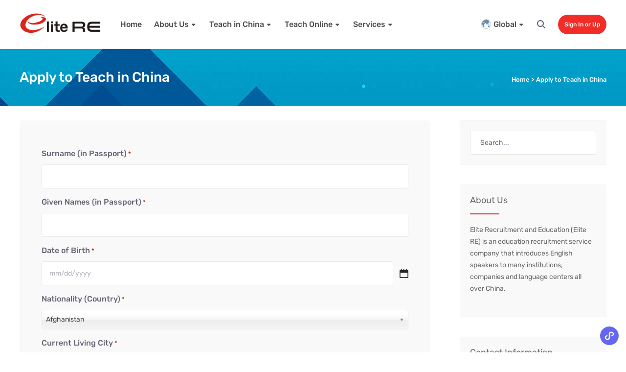

--- FILE ---
content_type: text/html; charset=UTF-8
request_url: https://en.elitere.cn/apply-now?postid=1659&contact=wxmp
body_size: 38570
content:

<!DOCTYPE html>
<html lang="en-US">

<head>
		<meta charset="UTF-8">
<script type="text/javascript">
/* <![CDATA[ */
var gform;gform||(document.addEventListener("gform_main_scripts_loaded",function(){gform.scriptsLoaded=!0}),document.addEventListener("gform/theme/scripts_loaded",function(){gform.themeScriptsLoaded=!0}),window.addEventListener("DOMContentLoaded",function(){gform.domLoaded=!0}),gform={domLoaded:!1,scriptsLoaded:!1,themeScriptsLoaded:!1,isFormEditor:()=>"function"==typeof InitializeEditor,callIfLoaded:function(o){return!(!gform.domLoaded||!gform.scriptsLoaded||!gform.themeScriptsLoaded&&!gform.isFormEditor()||(gform.isFormEditor()&&console.warn("The use of gform.initializeOnLoaded() is deprecated in the form editor context and will be removed in Gravity Forms 3.1."),o(),0))},initializeOnLoaded:function(o){gform.callIfLoaded(o)||(document.addEventListener("gform_main_scripts_loaded",()=>{gform.scriptsLoaded=!0,gform.callIfLoaded(o)}),document.addEventListener("gform/theme/scripts_loaded",()=>{gform.themeScriptsLoaded=!0,gform.callIfLoaded(o)}),window.addEventListener("DOMContentLoaded",()=>{gform.domLoaded=!0,gform.callIfLoaded(o)}))},hooks:{action:{},filter:{}},addAction:function(o,r,e,t){gform.addHook("action",o,r,e,t)},addFilter:function(o,r,e,t){gform.addHook("filter",o,r,e,t)},doAction:function(o){gform.doHook("action",o,arguments)},applyFilters:function(o){return gform.doHook("filter",o,arguments)},removeAction:function(o,r){gform.removeHook("action",o,r)},removeFilter:function(o,r,e){gform.removeHook("filter",o,r,e)},addHook:function(o,r,e,t,n){null==gform.hooks[o][r]&&(gform.hooks[o][r]=[]);var d=gform.hooks[o][r];null==n&&(n=r+"_"+d.length),gform.hooks[o][r].push({tag:n,callable:e,priority:t=null==t?10:t})},doHook:function(r,o,e){var t;if(e=Array.prototype.slice.call(e,1),null!=gform.hooks[r][o]&&((o=gform.hooks[r][o]).sort(function(o,r){return o.priority-r.priority}),o.forEach(function(o){"function"!=typeof(t=o.callable)&&(t=window[t]),"action"==r?t.apply(null,e):e[0]=t.apply(null,e)})),"filter"==r)return e[0]},removeHook:function(o,r,t,n){var e;null!=gform.hooks[o][r]&&(e=(e=gform.hooks[o][r]).filter(function(o,r,e){return!!(null!=n&&n!=o.tag||null!=t&&t!=o.priority)}),gform.hooks[o][r]=e)}});
/* ]]> */
</script>

	<meta name="viewport" content="width=device-width, initial-scale=1, maximum-scale=1">
	<meta name="format-detection" content="telephone=no">
	<meta name="theme-color" content="#db2531">
	<link rel="pingback" href="https://en.elitere.cn/xmlrpc.php">
		
	<title>Apply to Teach in China - Elite Recruitment and Education</title>
<meta name='robots' content='max-image-preview:large' />
<style id='wp-img-auto-sizes-contain-inline-css' type='text/css'>
img:is([sizes=auto i],[sizes^="auto," i]){contain-intrinsic-size:3000px 1500px}
/*# sourceURL=wp-img-auto-sizes-contain-inline-css */
</style>
<link rel='stylesheet' id='wp-block-library-css' href='https://en.elitere.cn/wp-includes/css/dist/block-library/common.min.css?ver=6.9' type='text/css' media='all' />
<style id='classic-theme-styles-inline-css' type='text/css'>
/*! This file is auto-generated */
.wp-block-button__link{color:#fff;background-color:#32373c;border-radius:9999px;box-shadow:none;text-decoration:none;padding:calc(.667em + 2px) calc(1.333em + 2px);font-size:1.125em}.wp-block-file__button{background:#32373c;color:#fff;text-decoration:none}
/*# sourceURL=/wp-includes/css/classic-themes.min.css */
</style>
<style id='wp-block-accordion-inline-css' type='text/css'>
.wp-block-accordion{box-sizing:border-box}
/*# sourceURL=https://en.elitere.cn/wp-includes/blocks/accordion/style.min.css */
</style>
<style id='wp-block-accordion-item-inline-css' type='text/css'>
.wp-block-accordion-item.is-open>.wp-block-accordion-heading .wp-block-accordion-heading__toggle-icon{transform:rotate(45deg)}@media (prefers-reduced-motion:no-preference){.wp-block-accordion-item{transition:grid-template-rows .3s ease-out}.wp-block-accordion-item>.wp-block-accordion-heading .wp-block-accordion-heading__toggle-icon{transition:transform .2s ease-in-out}}
/*# sourceURL=https://en.elitere.cn/wp-includes/blocks/accordion-item/style.min.css */
</style>
<style id='wp-block-archives-inline-css' type='text/css'>
.wp-block-archives{box-sizing:border-box}.wp-block-archives-dropdown label{display:block}
/*# sourceURL=https://en.elitere.cn/wp-includes/blocks/archives/style.min.css */
</style>
<style id='wp-block-avatar-inline-css' type='text/css'>
.wp-block-avatar{line-height:0}.wp-block-avatar,.wp-block-avatar img{box-sizing:border-box}.wp-block-avatar.aligncenter{text-align:center}
/*# sourceURL=https://en.elitere.cn/wp-includes/blocks/avatar/style.min.css */
</style>
<style id='wp-block-button-inline-css' type='text/css'>
.wp-block-button__link{align-content:center;box-sizing:border-box;cursor:pointer;display:inline-block;height:100%;text-align:center;word-break:break-word}.wp-block-button__link.aligncenter{text-align:center}.wp-block-button__link.alignright{text-align:right}:where(.wp-block-button__link){border-radius:9999px;box-shadow:none;padding:calc(.667em + 2px) calc(1.333em + 2px);text-decoration:none}.wp-block-button[style*=text-decoration] .wp-block-button__link{text-decoration:inherit}.wp-block-buttons>.wp-block-button.has-custom-width{max-width:none}.wp-block-buttons>.wp-block-button.has-custom-width .wp-block-button__link{width:100%}.wp-block-buttons>.wp-block-button.has-custom-font-size .wp-block-button__link{font-size:inherit}.wp-block-buttons>.wp-block-button.wp-block-button__width-25{width:calc(25% - var(--wp--style--block-gap, .5em)*.75)}.wp-block-buttons>.wp-block-button.wp-block-button__width-50{width:calc(50% - var(--wp--style--block-gap, .5em)*.5)}.wp-block-buttons>.wp-block-button.wp-block-button__width-75{width:calc(75% - var(--wp--style--block-gap, .5em)*.25)}.wp-block-buttons>.wp-block-button.wp-block-button__width-100{flex-basis:100%;width:100%}.wp-block-buttons.is-vertical>.wp-block-button.wp-block-button__width-25{width:25%}.wp-block-buttons.is-vertical>.wp-block-button.wp-block-button__width-50{width:50%}.wp-block-buttons.is-vertical>.wp-block-button.wp-block-button__width-75{width:75%}.wp-block-button.is-style-squared,.wp-block-button__link.wp-block-button.is-style-squared{border-radius:0}.wp-block-button.no-border-radius,.wp-block-button__link.no-border-radius{border-radius:0!important}:root :where(.wp-block-button .wp-block-button__link.is-style-outline),:root :where(.wp-block-button.is-style-outline>.wp-block-button__link){border:2px solid;padding:.667em 1.333em}:root :where(.wp-block-button .wp-block-button__link.is-style-outline:not(.has-text-color)),:root :where(.wp-block-button.is-style-outline>.wp-block-button__link:not(.has-text-color)){color:currentColor}:root :where(.wp-block-button .wp-block-button__link.is-style-outline:not(.has-background)),:root :where(.wp-block-button.is-style-outline>.wp-block-button__link:not(.has-background)){background-color:initial;background-image:none}
/*# sourceURL=https://en.elitere.cn/wp-includes/blocks/button/style.min.css */
</style>
<style id='wp-block-calendar-inline-css' type='text/css'>
.wp-block-calendar{text-align:center}.wp-block-calendar td,.wp-block-calendar th{border:1px solid;padding:.25em}.wp-block-calendar th{font-weight:400}.wp-block-calendar caption{background-color:inherit}.wp-block-calendar table{border-collapse:collapse;width:100%}.wp-block-calendar table.has-background th{background-color:inherit}.wp-block-calendar table.has-text-color th{color:inherit}.wp-block-calendar :where(table:not(.has-text-color)){color:#40464d}.wp-block-calendar :where(table:not(.has-text-color)) td,.wp-block-calendar :where(table:not(.has-text-color)) th{border-color:#ddd}:where(.wp-block-calendar table:not(.has-background) th){background:#ddd}
/*# sourceURL=https://en.elitere.cn/wp-includes/blocks/calendar/style.min.css */
</style>
<style id='wp-block-categories-inline-css' type='text/css'>
.wp-block-categories{box-sizing:border-box}.wp-block-categories.alignleft{margin-right:2em}.wp-block-categories.alignright{margin-left:2em}.wp-block-categories.wp-block-categories-dropdown.aligncenter{text-align:center}.wp-block-categories .wp-block-categories__label{display:block;width:100%}
/*# sourceURL=https://en.elitere.cn/wp-includes/blocks/categories/style.min.css */
</style>
<style id='wp-block-comment-author-name-inline-css' type='text/css'>
.wp-block-comment-author-name{box-sizing:border-box}
/*# sourceURL=https://en.elitere.cn/wp-includes/blocks/comment-author-name/style.min.css */
</style>
<style id='wp-block-comment-content-inline-css' type='text/css'>
.comment-awaiting-moderation{display:block;font-size:.875em;line-height:1.5}.wp-block-comment-content{box-sizing:border-box}
/*# sourceURL=https://en.elitere.cn/wp-includes/blocks/comment-content/style.min.css */
</style>
<style id='wp-block-comment-date-inline-css' type='text/css'>
.wp-block-comment-date{box-sizing:border-box}
/*# sourceURL=https://en.elitere.cn/wp-includes/blocks/comment-date/style.min.css */
</style>
<style id='wp-block-comment-edit-link-inline-css' type='text/css'>
.wp-block-comment-edit-link{box-sizing:border-box}
/*# sourceURL=https://en.elitere.cn/wp-includes/blocks/comment-edit-link/style.min.css */
</style>
<style id='wp-block-comment-reply-link-inline-css' type='text/css'>
.wp-block-comment-reply-link{box-sizing:border-box}
/*# sourceURL=https://en.elitere.cn/wp-includes/blocks/comment-reply-link/style.min.css */
</style>
<style id='wp-block-comment-template-inline-css' type='text/css'>
.wp-block-comment-template{box-sizing:border-box;list-style:none;margin-bottom:0;max-width:100%;padding:0}.wp-block-comment-template li{clear:both}.wp-block-comment-template ol{list-style:none;margin-bottom:0;max-width:100%;padding-left:2rem}.wp-block-comment-template.alignleft{float:left}.wp-block-comment-template.aligncenter{margin-left:auto;margin-right:auto;width:fit-content}.wp-block-comment-template.alignright{float:right}
/*# sourceURL=https://en.elitere.cn/wp-includes/blocks/comment-template/style.min.css */
</style>
<style id='wp-block-comments-inline-css' type='text/css'>
.wp-block-post-comments{box-sizing:border-box}.wp-block-post-comments .alignleft{float:left}.wp-block-post-comments .alignright{float:right}.wp-block-post-comments .navigation:after{clear:both;content:"";display:table}.wp-block-post-comments .commentlist{clear:both;list-style:none;margin:0;padding:0}.wp-block-post-comments .commentlist .comment{min-height:2.25em;padding-left:3.25em}.wp-block-post-comments .commentlist .comment p{font-size:1em;line-height:1.8;margin:1em 0}.wp-block-post-comments .commentlist .children{list-style:none;margin:0;padding:0}.wp-block-post-comments .comment-author{line-height:1.5}.wp-block-post-comments .comment-author .avatar{border-radius:1.5em;display:block;float:left;height:2.5em;margin-right:.75em;margin-top:.5em;width:2.5em}.wp-block-post-comments .comment-author cite{font-style:normal}.wp-block-post-comments .comment-meta{font-size:.875em;line-height:1.5}.wp-block-post-comments .comment-meta b{font-weight:400}.wp-block-post-comments .comment-meta .comment-awaiting-moderation{display:block;margin-bottom:1em;margin-top:1em}.wp-block-post-comments .comment-body .commentmetadata{font-size:.875em}.wp-block-post-comments .comment-form-author label,.wp-block-post-comments .comment-form-comment label,.wp-block-post-comments .comment-form-email label,.wp-block-post-comments .comment-form-url label{display:block;margin-bottom:.25em}.wp-block-post-comments .comment-form input:not([type=submit]):not([type=checkbox]),.wp-block-post-comments .comment-form textarea{box-sizing:border-box;display:block;width:100%}.wp-block-post-comments .comment-form-cookies-consent{display:flex;gap:.25em}.wp-block-post-comments .comment-form-cookies-consent #wp-comment-cookies-consent{margin-top:.35em}.wp-block-post-comments .comment-reply-title{margin-bottom:0}.wp-block-post-comments .comment-reply-title :where(small){font-size:var(--wp--preset--font-size--medium,smaller);margin-left:.5em}.wp-block-post-comments .reply{font-size:.875em;margin-bottom:1.4em}.wp-block-post-comments input:not([type=submit]),.wp-block-post-comments textarea{border:1px solid #949494;font-family:inherit;font-size:1em}.wp-block-post-comments input:not([type=submit]):not([type=checkbox]),.wp-block-post-comments textarea{padding:calc(.667em + 2px)}:where(.wp-block-post-comments input[type=submit]){border:none}.wp-block-comments{box-sizing:border-box}
/*# sourceURL=https://en.elitere.cn/wp-includes/blocks/comments/style.min.css */
</style>
<style id='wp-block-comments-pagination-inline-css' type='text/css'>
.wp-block-comments-pagination>.wp-block-comments-pagination-next,.wp-block-comments-pagination>.wp-block-comments-pagination-numbers,.wp-block-comments-pagination>.wp-block-comments-pagination-previous{font-size:inherit}.wp-block-comments-pagination .wp-block-comments-pagination-previous-arrow{display:inline-block;margin-right:1ch}.wp-block-comments-pagination .wp-block-comments-pagination-previous-arrow:not(.is-arrow-chevron){transform:scaleX(1)}.wp-block-comments-pagination .wp-block-comments-pagination-next-arrow{display:inline-block;margin-left:1ch}.wp-block-comments-pagination .wp-block-comments-pagination-next-arrow:not(.is-arrow-chevron){transform:scaleX(1)}.wp-block-comments-pagination.aligncenter{justify-content:center}
/*# sourceURL=https://en.elitere.cn/wp-includes/blocks/comments-pagination/style.min.css */
</style>
<link rel='stylesheet' id='wp-block-cover-css' href='https://en.elitere.cn/wp-includes/blocks/cover/style.min.css?ver=6.9' type='text/css' media='all' />
<style id='wp-block-file-inline-css' type='text/css'>
.wp-block-file{box-sizing:border-box}.wp-block-file:not(.wp-element-button){font-size:.8em}.wp-block-file.aligncenter{text-align:center}.wp-block-file.alignright{text-align:right}.wp-block-file *+.wp-block-file__button{margin-left:.75em}:where(.wp-block-file){margin-bottom:1.5em}.wp-block-file__embed{margin-bottom:1em}:where(.wp-block-file__button){border-radius:2em;display:inline-block;padding:.5em 1em}:where(.wp-block-file__button):where(a):active,:where(.wp-block-file__button):where(a):focus,:where(.wp-block-file__button):where(a):hover,:where(.wp-block-file__button):where(a):visited{box-shadow:none;color:#fff;opacity:.85;text-decoration:none}
/*# sourceURL=https://en.elitere.cn/wp-includes/blocks/file/style.min.css */
</style>
<style id='wp-block-footnotes-inline-css' type='text/css'>
.editor-styles-wrapper,.entry-content{counter-reset:footnotes}a[data-fn].fn{counter-increment:footnotes;display:inline-flex;font-size:smaller;text-decoration:none;text-indent:-9999999px;vertical-align:super}a[data-fn].fn:after{content:"[" counter(footnotes) "]";float:left;text-indent:0}
/*# sourceURL=https://en.elitere.cn/wp-includes/blocks/footnotes/style.min.css */
</style>
<link rel='stylesheet' id='wp-block-gallery-css' href='https://en.elitere.cn/wp-includes/blocks/gallery/style.min.css?ver=6.9' type='text/css' media='all' />
<style id='wp-block-heading-inline-css' type='text/css'>
h1:where(.wp-block-heading).has-background,h2:where(.wp-block-heading).has-background,h3:where(.wp-block-heading).has-background,h4:where(.wp-block-heading).has-background,h5:where(.wp-block-heading).has-background,h6:where(.wp-block-heading).has-background{padding:1.25em 2.375em}h1.has-text-align-left[style*=writing-mode]:where([style*=vertical-lr]),h1.has-text-align-right[style*=writing-mode]:where([style*=vertical-rl]),h2.has-text-align-left[style*=writing-mode]:where([style*=vertical-lr]),h2.has-text-align-right[style*=writing-mode]:where([style*=vertical-rl]),h3.has-text-align-left[style*=writing-mode]:where([style*=vertical-lr]),h3.has-text-align-right[style*=writing-mode]:where([style*=vertical-rl]),h4.has-text-align-left[style*=writing-mode]:where([style*=vertical-lr]),h4.has-text-align-right[style*=writing-mode]:where([style*=vertical-rl]),h5.has-text-align-left[style*=writing-mode]:where([style*=vertical-lr]),h5.has-text-align-right[style*=writing-mode]:where([style*=vertical-rl]),h6.has-text-align-left[style*=writing-mode]:where([style*=vertical-lr]),h6.has-text-align-right[style*=writing-mode]:where([style*=vertical-rl]){rotate:180deg}
/*# sourceURL=https://en.elitere.cn/wp-includes/blocks/heading/style.min.css */
</style>
<link rel='stylesheet' id='wp-block-image-css' href='https://en.elitere.cn/wp-includes/blocks/image/style.min.css?ver=6.9' type='text/css' media='all' />
<style id='wp-block-latest-comments-inline-css' type='text/css'>
ol.wp-block-latest-comments{box-sizing:border-box;margin-left:0}:where(.wp-block-latest-comments:not([style*=line-height] .wp-block-latest-comments__comment)){line-height:1.1}:where(.wp-block-latest-comments:not([style*=line-height] .wp-block-latest-comments__comment-excerpt p)){line-height:1.8}.has-dates :where(.wp-block-latest-comments:not([style*=line-height])),.has-excerpts :where(.wp-block-latest-comments:not([style*=line-height])){line-height:1.5}.wp-block-latest-comments .wp-block-latest-comments{padding-left:0}.wp-block-latest-comments__comment{list-style:none;margin-bottom:1em}.has-avatars .wp-block-latest-comments__comment{list-style:none;min-height:2.25em}.has-avatars .wp-block-latest-comments__comment .wp-block-latest-comments__comment-excerpt,.has-avatars .wp-block-latest-comments__comment .wp-block-latest-comments__comment-meta{margin-left:3.25em}.wp-block-latest-comments__comment-excerpt p{font-size:.875em;margin:.36em 0 1.4em}.wp-block-latest-comments__comment-date{display:block;font-size:.75em}.wp-block-latest-comments .avatar,.wp-block-latest-comments__comment-avatar{border-radius:1.5em;display:block;float:left;height:2.5em;margin-right:.75em;width:2.5em}.wp-block-latest-comments[class*=-font-size] a,.wp-block-latest-comments[style*=font-size] a{font-size:inherit}
/*# sourceURL=https://en.elitere.cn/wp-includes/blocks/latest-comments/style.min.css */
</style>
<style id='wp-block-latest-posts-inline-css' type='text/css'>
.wp-block-latest-posts{box-sizing:border-box}.wp-block-latest-posts.alignleft{margin-right:2em}.wp-block-latest-posts.alignright{margin-left:2em}.wp-block-latest-posts.wp-block-latest-posts__list{list-style:none}.wp-block-latest-posts.wp-block-latest-posts__list li{clear:both;overflow-wrap:break-word}.wp-block-latest-posts.is-grid{display:flex;flex-wrap:wrap}.wp-block-latest-posts.is-grid li{margin:0 1.25em 1.25em 0;width:100%}@media (min-width:600px){.wp-block-latest-posts.columns-2 li{width:calc(50% - .625em)}.wp-block-latest-posts.columns-2 li:nth-child(2n){margin-right:0}.wp-block-latest-posts.columns-3 li{width:calc(33.33333% - .83333em)}.wp-block-latest-posts.columns-3 li:nth-child(3n){margin-right:0}.wp-block-latest-posts.columns-4 li{width:calc(25% - .9375em)}.wp-block-latest-posts.columns-4 li:nth-child(4n){margin-right:0}.wp-block-latest-posts.columns-5 li{width:calc(20% - 1em)}.wp-block-latest-posts.columns-5 li:nth-child(5n){margin-right:0}.wp-block-latest-posts.columns-6 li{width:calc(16.66667% - 1.04167em)}.wp-block-latest-posts.columns-6 li:nth-child(6n){margin-right:0}}:root :where(.wp-block-latest-posts.is-grid){padding:0}:root :where(.wp-block-latest-posts.wp-block-latest-posts__list){padding-left:0}.wp-block-latest-posts__post-author,.wp-block-latest-posts__post-date{display:block;font-size:.8125em}.wp-block-latest-posts__post-excerpt,.wp-block-latest-posts__post-full-content{margin-bottom:1em;margin-top:.5em}.wp-block-latest-posts__featured-image a{display:inline-block}.wp-block-latest-posts__featured-image img{height:auto;max-width:100%;width:auto}.wp-block-latest-posts__featured-image.alignleft{float:left;margin-right:1em}.wp-block-latest-posts__featured-image.alignright{float:right;margin-left:1em}.wp-block-latest-posts__featured-image.aligncenter{margin-bottom:1em;text-align:center}
/*# sourceURL=https://en.elitere.cn/wp-includes/blocks/latest-posts/style.min.css */
</style>
<style id='wp-block-list-inline-css' type='text/css'>
ol,ul{box-sizing:border-box}:root :where(.wp-block-list.has-background){padding:1.25em 2.375em}
/*# sourceURL=https://en.elitere.cn/wp-includes/blocks/list/style.min.css */
</style>
<style id='wp-block-loginout-inline-css' type='text/css'>
.wp-block-loginout{box-sizing:border-box}
/*# sourceURL=https://en.elitere.cn/wp-includes/blocks/loginout/style.min.css */
</style>
<link rel='stylesheet' id='wp-block-media-text-css' href='https://en.elitere.cn/wp-includes/blocks/media-text/style.min.css?ver=6.9' type='text/css' media='all' />
<link rel='stylesheet' id='wp-block-navigation-css' href='https://en.elitere.cn/wp-includes/blocks/navigation/style.min.css?ver=6.9' type='text/css' media='all' />
<style id='wp-block-navigation-link-inline-css' type='text/css'>
.wp-block-navigation .wp-block-navigation-item__label{overflow-wrap:break-word}.wp-block-navigation .wp-block-navigation-item__description{display:none}.link-ui-tools{outline:1px solid #f0f0f0;padding:8px}.link-ui-block-inserter{padding-top:8px}.link-ui-block-inserter__back{margin-left:8px;text-transform:uppercase}
/*# sourceURL=https://en.elitere.cn/wp-includes/blocks/navigation-link/style.min.css */
</style>
<style id='wp-block-page-list-inline-css' type='text/css'>
.wp-block-navigation .wp-block-page-list{align-items:var(--navigation-layout-align,initial);background-color:inherit;display:flex;flex-direction:var(--navigation-layout-direction,initial);flex-wrap:var(--navigation-layout-wrap,wrap);justify-content:var(--navigation-layout-justify,initial)}.wp-block-navigation .wp-block-navigation-item{background-color:inherit}.wp-block-page-list{box-sizing:border-box}
/*# sourceURL=https://en.elitere.cn/wp-includes/blocks/page-list/style.min.css */
</style>
<style id='wp-block-post-author-inline-css' type='text/css'>
.wp-block-post-author{box-sizing:border-box;display:flex;flex-wrap:wrap}.wp-block-post-author__byline{font-size:.5em;margin-bottom:0;margin-top:0;width:100%}.wp-block-post-author__avatar{margin-right:1em}.wp-block-post-author__bio{font-size:.7em;margin-bottom:.7em}.wp-block-post-author__content{flex-basis:0;flex-grow:1}.wp-block-post-author__name{margin:0}
/*# sourceURL=https://en.elitere.cn/wp-includes/blocks/post-author/style.min.css */
</style>
<style id='wp-block-post-author-biography-inline-css' type='text/css'>
.wp-block-post-author-biography{box-sizing:border-box}
/*# sourceURL=https://en.elitere.cn/wp-includes/blocks/post-author-biography/style.min.css */
</style>
<style id='wp-block-post-author-name-inline-css' type='text/css'>
.wp-block-post-author-name{box-sizing:border-box}
/*# sourceURL=https://en.elitere.cn/wp-includes/blocks/post-author-name/style.min.css */
</style>
<style id='wp-block-post-comments-count-inline-css' type='text/css'>
.wp-block-post-comments-count{box-sizing:border-box}
/*# sourceURL=https://en.elitere.cn/wp-includes/blocks/post-comments-count/style.min.css */
</style>
<style id='wp-block-post-comments-form-inline-css' type='text/css'>
:where(.wp-block-post-comments-form input:not([type=submit])),:where(.wp-block-post-comments-form textarea){border:1px solid #949494;font-family:inherit;font-size:1em}:where(.wp-block-post-comments-form input:where(:not([type=submit]):not([type=checkbox]))),:where(.wp-block-post-comments-form textarea){padding:calc(.667em + 2px)}.wp-block-post-comments-form{box-sizing:border-box}.wp-block-post-comments-form[style*=font-weight] :where(.comment-reply-title){font-weight:inherit}.wp-block-post-comments-form[style*=font-family] :where(.comment-reply-title){font-family:inherit}.wp-block-post-comments-form[class*=-font-size] :where(.comment-reply-title),.wp-block-post-comments-form[style*=font-size] :where(.comment-reply-title){font-size:inherit}.wp-block-post-comments-form[style*=line-height] :where(.comment-reply-title){line-height:inherit}.wp-block-post-comments-form[style*=font-style] :where(.comment-reply-title){font-style:inherit}.wp-block-post-comments-form[style*=letter-spacing] :where(.comment-reply-title){letter-spacing:inherit}.wp-block-post-comments-form :where(input[type=submit]){box-shadow:none;cursor:pointer;display:inline-block;overflow-wrap:break-word;text-align:center}.wp-block-post-comments-form .comment-form input:not([type=submit]):not([type=checkbox]):not([type=hidden]),.wp-block-post-comments-form .comment-form textarea{box-sizing:border-box;display:block;width:100%}.wp-block-post-comments-form .comment-form-author label,.wp-block-post-comments-form .comment-form-email label,.wp-block-post-comments-form .comment-form-url label{display:block;margin-bottom:.25em}.wp-block-post-comments-form .comment-form-cookies-consent{display:flex;gap:.25em}.wp-block-post-comments-form .comment-form-cookies-consent #wp-comment-cookies-consent{margin-top:.35em}.wp-block-post-comments-form .comment-reply-title{margin-bottom:0}.wp-block-post-comments-form .comment-reply-title :where(small){font-size:var(--wp--preset--font-size--medium,smaller);margin-left:.5em}
/*# sourceURL=https://en.elitere.cn/wp-includes/blocks/post-comments-form/style.min.css */
</style>
<style id='wp-block-buttons-inline-css' type='text/css'>
.wp-block-buttons{box-sizing:border-box}.wp-block-buttons.is-vertical{flex-direction:column}.wp-block-buttons.is-vertical>.wp-block-button:last-child{margin-bottom:0}.wp-block-buttons>.wp-block-button{display:inline-block;margin:0}.wp-block-buttons.is-content-justification-left{justify-content:flex-start}.wp-block-buttons.is-content-justification-left.is-vertical{align-items:flex-start}.wp-block-buttons.is-content-justification-center{justify-content:center}.wp-block-buttons.is-content-justification-center.is-vertical{align-items:center}.wp-block-buttons.is-content-justification-right{justify-content:flex-end}.wp-block-buttons.is-content-justification-right.is-vertical{align-items:flex-end}.wp-block-buttons.is-content-justification-space-between{justify-content:space-between}.wp-block-buttons.aligncenter{text-align:center}.wp-block-buttons:not(.is-content-justification-space-between,.is-content-justification-right,.is-content-justification-left,.is-content-justification-center) .wp-block-button.aligncenter{margin-left:auto;margin-right:auto;width:100%}.wp-block-buttons[style*=text-decoration] .wp-block-button,.wp-block-buttons[style*=text-decoration] .wp-block-button__link{text-decoration:inherit}.wp-block-buttons.has-custom-font-size .wp-block-button__link{font-size:inherit}.wp-block-buttons .wp-block-button__link{width:100%}.wp-block-button.aligncenter{text-align:center}
/*# sourceURL=https://en.elitere.cn/wp-includes/blocks/buttons/style.min.css */
</style>
<style id='wp-block-post-comments-link-inline-css' type='text/css'>
.wp-block-post-comments-link{box-sizing:border-box}
/*# sourceURL=https://en.elitere.cn/wp-includes/blocks/post-comments-link/style.min.css */
</style>
<style id='wp-block-post-content-inline-css' type='text/css'>
.wp-block-post-content{display:flow-root}
/*# sourceURL=https://en.elitere.cn/wp-includes/blocks/post-content/style.min.css */
</style>
<style id='wp-block-post-date-inline-css' type='text/css'>
.wp-block-post-date{box-sizing:border-box}
/*# sourceURL=https://en.elitere.cn/wp-includes/blocks/post-date/style.min.css */
</style>
<style id='wp-block-post-excerpt-inline-css' type='text/css'>
:where(.wp-block-post-excerpt){box-sizing:border-box;margin-bottom:var(--wp--style--block-gap);margin-top:var(--wp--style--block-gap)}.wp-block-post-excerpt__excerpt{margin-bottom:0;margin-top:0}.wp-block-post-excerpt__more-text{margin-bottom:0;margin-top:var(--wp--style--block-gap)}.wp-block-post-excerpt__more-link{display:inline-block}
/*# sourceURL=https://en.elitere.cn/wp-includes/blocks/post-excerpt/style.min.css */
</style>
<style id='wp-block-post-featured-image-inline-css' type='text/css'>
.wp-block-post-featured-image{margin-left:0;margin-right:0}.wp-block-post-featured-image a{display:block;height:100%}.wp-block-post-featured-image :where(img){box-sizing:border-box;height:auto;max-width:100%;vertical-align:bottom;width:100%}.wp-block-post-featured-image.alignfull img,.wp-block-post-featured-image.alignwide img{width:100%}.wp-block-post-featured-image .wp-block-post-featured-image__overlay.has-background-dim{background-color:#000;inset:0;position:absolute}.wp-block-post-featured-image{position:relative}.wp-block-post-featured-image .wp-block-post-featured-image__overlay.has-background-gradient{background-color:initial}.wp-block-post-featured-image .wp-block-post-featured-image__overlay.has-background-dim-0{opacity:0}.wp-block-post-featured-image .wp-block-post-featured-image__overlay.has-background-dim-10{opacity:.1}.wp-block-post-featured-image .wp-block-post-featured-image__overlay.has-background-dim-20{opacity:.2}.wp-block-post-featured-image .wp-block-post-featured-image__overlay.has-background-dim-30{opacity:.3}.wp-block-post-featured-image .wp-block-post-featured-image__overlay.has-background-dim-40{opacity:.4}.wp-block-post-featured-image .wp-block-post-featured-image__overlay.has-background-dim-50{opacity:.5}.wp-block-post-featured-image .wp-block-post-featured-image__overlay.has-background-dim-60{opacity:.6}.wp-block-post-featured-image .wp-block-post-featured-image__overlay.has-background-dim-70{opacity:.7}.wp-block-post-featured-image .wp-block-post-featured-image__overlay.has-background-dim-80{opacity:.8}.wp-block-post-featured-image .wp-block-post-featured-image__overlay.has-background-dim-90{opacity:.9}.wp-block-post-featured-image .wp-block-post-featured-image__overlay.has-background-dim-100{opacity:1}.wp-block-post-featured-image:where(.alignleft,.alignright){width:100%}
/*# sourceURL=https://en.elitere.cn/wp-includes/blocks/post-featured-image/style.min.css */
</style>
<style id='wp-block-post-navigation-link-inline-css' type='text/css'>
.wp-block-post-navigation-link .wp-block-post-navigation-link__arrow-previous{display:inline-block;margin-right:1ch}.wp-block-post-navigation-link .wp-block-post-navigation-link__arrow-previous:not(.is-arrow-chevron){transform:scaleX(1)}.wp-block-post-navigation-link .wp-block-post-navigation-link__arrow-next{display:inline-block;margin-left:1ch}.wp-block-post-navigation-link .wp-block-post-navigation-link__arrow-next:not(.is-arrow-chevron){transform:scaleX(1)}.wp-block-post-navigation-link.has-text-align-left[style*="writing-mode: vertical-lr"],.wp-block-post-navigation-link.has-text-align-right[style*="writing-mode: vertical-rl"]{rotate:180deg}
/*# sourceURL=https://en.elitere.cn/wp-includes/blocks/post-navigation-link/style.min.css */
</style>
<style id='wp-block-post-template-inline-css' type='text/css'>
.wp-block-post-template{box-sizing:border-box;list-style:none;margin-bottom:0;margin-top:0;max-width:100%;padding:0}.wp-block-post-template.is-flex-container{display:flex;flex-direction:row;flex-wrap:wrap;gap:1.25em}.wp-block-post-template.is-flex-container>li{margin:0;width:100%}@media (min-width:600px){.wp-block-post-template.is-flex-container.is-flex-container.columns-2>li{width:calc(50% - .625em)}.wp-block-post-template.is-flex-container.is-flex-container.columns-3>li{width:calc(33.33333% - .83333em)}.wp-block-post-template.is-flex-container.is-flex-container.columns-4>li{width:calc(25% - .9375em)}.wp-block-post-template.is-flex-container.is-flex-container.columns-5>li{width:calc(20% - 1em)}.wp-block-post-template.is-flex-container.is-flex-container.columns-6>li{width:calc(16.66667% - 1.04167em)}}@media (max-width:600px){.wp-block-post-template-is-layout-grid.wp-block-post-template-is-layout-grid.wp-block-post-template-is-layout-grid.wp-block-post-template-is-layout-grid{grid-template-columns:1fr}}.wp-block-post-template-is-layout-constrained>li>.alignright,.wp-block-post-template-is-layout-flow>li>.alignright{float:right;margin-inline-end:0;margin-inline-start:2em}.wp-block-post-template-is-layout-constrained>li>.alignleft,.wp-block-post-template-is-layout-flow>li>.alignleft{float:left;margin-inline-end:2em;margin-inline-start:0}.wp-block-post-template-is-layout-constrained>li>.aligncenter,.wp-block-post-template-is-layout-flow>li>.aligncenter{margin-inline-end:auto;margin-inline-start:auto}
/*# sourceURL=https://en.elitere.cn/wp-includes/blocks/post-template/style.min.css */
</style>
<style id='wp-block-post-terms-inline-css' type='text/css'>
.wp-block-post-terms{box-sizing:border-box}.wp-block-post-terms .wp-block-post-terms__separator{white-space:pre-wrap}
/*# sourceURL=https://en.elitere.cn/wp-includes/blocks/post-terms/style.min.css */
</style>
<style id='wp-block-post-time-to-read-inline-css' type='text/css'>
.wp-block-post-time-to-read{box-sizing:border-box}
/*# sourceURL=https://en.elitere.cn/wp-includes/blocks/post-time-to-read/style.min.css */
</style>
<style id='wp-block-post-title-inline-css' type='text/css'>
.wp-block-post-title{box-sizing:border-box;word-break:break-word}.wp-block-post-title :where(a){display:inline-block;font-family:inherit;font-size:inherit;font-style:inherit;font-weight:inherit;letter-spacing:inherit;line-height:inherit;text-decoration:inherit}
/*# sourceURL=https://en.elitere.cn/wp-includes/blocks/post-title/style.min.css */
</style>
<style id='wp-block-query-pagination-inline-css' type='text/css'>
.wp-block-query-pagination.is-content-justification-space-between>.wp-block-query-pagination-next:last-of-type{margin-inline-start:auto}.wp-block-query-pagination.is-content-justification-space-between>.wp-block-query-pagination-previous:first-child{margin-inline-end:auto}.wp-block-query-pagination .wp-block-query-pagination-previous-arrow{display:inline-block;margin-right:1ch}.wp-block-query-pagination .wp-block-query-pagination-previous-arrow:not(.is-arrow-chevron){transform:scaleX(1)}.wp-block-query-pagination .wp-block-query-pagination-next-arrow{display:inline-block;margin-left:1ch}.wp-block-query-pagination .wp-block-query-pagination-next-arrow:not(.is-arrow-chevron){transform:scaleX(1)}.wp-block-query-pagination.aligncenter{justify-content:center}
/*# sourceURL=https://en.elitere.cn/wp-includes/blocks/query-pagination/style.min.css */
</style>
<style id='wp-block-query-title-inline-css' type='text/css'>
.wp-block-query-title{box-sizing:border-box}
/*# sourceURL=https://en.elitere.cn/wp-includes/blocks/query-title/style.min.css */
</style>
<style id='wp-block-query-total-inline-css' type='text/css'>
.wp-block-query-total{box-sizing:border-box}
/*# sourceURL=https://en.elitere.cn/wp-includes/blocks/query-total/style.min.css */
</style>
<style id='wp-block-read-more-inline-css' type='text/css'>
.wp-block-read-more{display:block;width:fit-content}.wp-block-read-more:where(:not([style*=text-decoration])){text-decoration:none}.wp-block-read-more:where(:not([style*=text-decoration])):active,.wp-block-read-more:where(:not([style*=text-decoration])):focus{text-decoration:none}
/*# sourceURL=https://en.elitere.cn/wp-includes/blocks/read-more/style.min.css */
</style>
<style id='wp-block-rss-inline-css' type='text/css'>
ul.wp-block-rss.alignleft{margin-right:2em}ul.wp-block-rss.alignright{margin-left:2em}ul.wp-block-rss.is-grid{display:flex;flex-wrap:wrap;padding:0}ul.wp-block-rss.is-grid li{margin:0 1em 1em 0;width:100%}@media (min-width:600px){ul.wp-block-rss.columns-2 li{width:calc(50% - 1em)}ul.wp-block-rss.columns-3 li{width:calc(33.33333% - 1em)}ul.wp-block-rss.columns-4 li{width:calc(25% - 1em)}ul.wp-block-rss.columns-5 li{width:calc(20% - 1em)}ul.wp-block-rss.columns-6 li{width:calc(16.66667% - 1em)}}.wp-block-rss__item-author,.wp-block-rss__item-publish-date{display:block;font-size:.8125em}.wp-block-rss{box-sizing:border-box;list-style:none;padding:0}
/*# sourceURL=https://en.elitere.cn/wp-includes/blocks/rss/style.min.css */
</style>
<style id='wp-block-search-inline-css' type='text/css'>
.wp-block-search__button{margin-left:10px;word-break:normal}.wp-block-search__button.has-icon{line-height:0}.wp-block-search__button svg{height:1.25em;min-height:24px;min-width:24px;width:1.25em;fill:currentColor;vertical-align:text-bottom}:where(.wp-block-search__button){border:1px solid #ccc;padding:6px 10px}.wp-block-search__inside-wrapper{display:flex;flex:auto;flex-wrap:nowrap;max-width:100%}.wp-block-search__label{width:100%}.wp-block-search.wp-block-search__button-only .wp-block-search__button{box-sizing:border-box;display:flex;flex-shrink:0;justify-content:center;margin-left:0;max-width:100%}.wp-block-search.wp-block-search__button-only .wp-block-search__inside-wrapper{min-width:0!important;transition-property:width}.wp-block-search.wp-block-search__button-only .wp-block-search__input{flex-basis:100%;transition-duration:.3s}.wp-block-search.wp-block-search__button-only.wp-block-search__searchfield-hidden,.wp-block-search.wp-block-search__button-only.wp-block-search__searchfield-hidden .wp-block-search__inside-wrapper{overflow:hidden}.wp-block-search.wp-block-search__button-only.wp-block-search__searchfield-hidden .wp-block-search__input{border-left-width:0!important;border-right-width:0!important;flex-basis:0;flex-grow:0;margin:0;min-width:0!important;padding-left:0!important;padding-right:0!important;width:0!important}:where(.wp-block-search__input){appearance:none;border:1px solid #949494;flex-grow:1;font-family:inherit;font-size:inherit;font-style:inherit;font-weight:inherit;letter-spacing:inherit;line-height:inherit;margin-left:0;margin-right:0;min-width:3rem;padding:8px;text-decoration:unset!important;text-transform:inherit}:where(.wp-block-search__button-inside .wp-block-search__inside-wrapper){background-color:#fff;border:1px solid #949494;box-sizing:border-box;padding:4px}:where(.wp-block-search__button-inside .wp-block-search__inside-wrapper) .wp-block-search__input{border:none;border-radius:0;padding:0 4px}:where(.wp-block-search__button-inside .wp-block-search__inside-wrapper) .wp-block-search__input:focus{outline:none}:where(.wp-block-search__button-inside .wp-block-search__inside-wrapper) :where(.wp-block-search__button){padding:4px 8px}.wp-block-search.aligncenter .wp-block-search__inside-wrapper{margin:auto}.wp-block[data-align=right] .wp-block-search.wp-block-search__button-only .wp-block-search__inside-wrapper{float:right}
/*# sourceURL=https://en.elitere.cn/wp-includes/blocks/search/style.min.css */
</style>
<style id='wp-block-site-logo-inline-css' type='text/css'>
.wp-block-site-logo{box-sizing:border-box;line-height:0}.wp-block-site-logo a{display:inline-block;line-height:0}.wp-block-site-logo.is-default-size img{height:auto;width:120px}.wp-block-site-logo img{height:auto;max-width:100%}.wp-block-site-logo a,.wp-block-site-logo img{border-radius:inherit}.wp-block-site-logo.aligncenter{margin-left:auto;margin-right:auto;text-align:center}:root :where(.wp-block-site-logo.is-style-rounded){border-radius:9999px}
/*# sourceURL=https://en.elitere.cn/wp-includes/blocks/site-logo/style.min.css */
</style>
<style id='wp-block-site-tagline-inline-css' type='text/css'>
.wp-block-site-tagline{box-sizing:border-box}
/*# sourceURL=https://en.elitere.cn/wp-includes/blocks/site-tagline/style.min.css */
</style>
<style id='wp-block-site-title-inline-css' type='text/css'>
.wp-block-site-title{box-sizing:border-box}.wp-block-site-title :where(a){color:inherit;font-family:inherit;font-size:inherit;font-style:inherit;font-weight:inherit;letter-spacing:inherit;line-height:inherit;text-decoration:inherit}
/*# sourceURL=https://en.elitere.cn/wp-includes/blocks/site-title/style.min.css */
</style>
<style id='wp-block-tag-cloud-inline-css' type='text/css'>
.wp-block-tag-cloud{box-sizing:border-box}.wp-block-tag-cloud.aligncenter{justify-content:center;text-align:center}.wp-block-tag-cloud a{display:inline-block;margin-right:5px}.wp-block-tag-cloud span{display:inline-block;margin-left:5px;text-decoration:none}:root :where(.wp-block-tag-cloud.is-style-outline){display:flex;flex-wrap:wrap;gap:1ch}:root :where(.wp-block-tag-cloud.is-style-outline a){border:1px solid;font-size:unset!important;margin-right:0;padding:1ch 2ch;text-decoration:none!important}
/*# sourceURL=https://en.elitere.cn/wp-includes/blocks/tag-cloud/style.min.css */
</style>
<style id='wp-block-term-count-inline-css' type='text/css'>
.wp-block-term-count{box-sizing:border-box}
/*# sourceURL=https://en.elitere.cn/wp-includes/blocks/term-count/style.min.css */
</style>
<style id='wp-block-term-description-inline-css' type='text/css'>
:where(.wp-block-term-description){box-sizing:border-box;margin-bottom:var(--wp--style--block-gap);margin-top:var(--wp--style--block-gap)}.wp-block-term-description p{margin-bottom:0;margin-top:0}
/*# sourceURL=https://en.elitere.cn/wp-includes/blocks/term-description/style.min.css */
</style>
<style id='wp-block-term-name-inline-css' type='text/css'>
.wp-block-term-name{box-sizing:border-box}
/*# sourceURL=https://en.elitere.cn/wp-includes/blocks/term-name/style.min.css */
</style>
<style id='wp-block-term-template-inline-css' type='text/css'>
.wp-block-term-template{box-sizing:border-box;list-style:none;margin-bottom:0;margin-top:0;max-width:100%;padding:0}
/*# sourceURL=https://en.elitere.cn/wp-includes/blocks/term-template/style.min.css */
</style>
<style id='wp-block-video-inline-css' type='text/css'>
.wp-block-video{box-sizing:border-box}.wp-block-video video{height:auto;vertical-align:middle;width:100%}@supports (position:sticky){.wp-block-video [poster]{object-fit:cover}}.wp-block-video.aligncenter{text-align:center}.wp-block-video :where(figcaption){margin-bottom:1em;margin-top:.5em}
/*# sourceURL=https://en.elitere.cn/wp-includes/blocks/video/style.min.css */
</style>
<style id='wp-block-accordion-heading-inline-css' type='text/css'>
.wp-block-accordion-heading{margin:0}.wp-block-accordion-heading__toggle{align-items:center;background-color:inherit!important;border:none;color:inherit!important;cursor:pointer;display:flex;font-family:inherit;font-size:inherit;font-style:inherit;font-weight:inherit;letter-spacing:inherit;line-height:inherit;overflow:hidden;padding:var(--wp--preset--spacing--20,1em) 0;text-align:inherit;text-decoration:inherit;text-transform:inherit;width:100%;word-spacing:inherit}.wp-block-accordion-heading__toggle:not(:focus-visible){outline:none}.wp-block-accordion-heading__toggle:focus,.wp-block-accordion-heading__toggle:hover{background-color:inherit!important;border:none;box-shadow:none;color:inherit;padding:var(--wp--preset--spacing--20,1em) 0;text-decoration:none}.wp-block-accordion-heading__toggle:focus-visible{outline:auto;outline-offset:0}.wp-block-accordion-heading__toggle:hover .wp-block-accordion-heading__toggle-title{text-decoration:underline}.wp-block-accordion-heading__toggle-title{flex:1}.wp-block-accordion-heading__toggle-icon{align-items:center;display:flex;height:1.2em;justify-content:center;width:1.2em}
/*# sourceURL=https://en.elitere.cn/wp-includes/blocks/accordion-heading/style.min.css */
</style>
<style id='wp-block-accordion-panel-inline-css' type='text/css'>
.wp-block-accordion-panel[aria-hidden=true],.wp-block-accordion-panel[inert]{display:none;margin-block-start:0}
/*# sourceURL=https://en.elitere.cn/wp-includes/blocks/accordion-panel/style.min.css */
</style>
<style id='wp-block-audio-inline-css' type='text/css'>
.wp-block-audio{box-sizing:border-box}.wp-block-audio :where(figcaption){margin-bottom:1em;margin-top:.5em}.wp-block-audio audio{min-width:300px;width:100%}
/*# sourceURL=https://en.elitere.cn/wp-includes/blocks/audio/style.min.css */
</style>
<style id='wp-block-code-inline-css' type='text/css'>
.wp-block-code{box-sizing:border-box}.wp-block-code code{
  /*!rtl:begin:ignore*/direction:ltr;display:block;font-family:inherit;overflow-wrap:break-word;text-align:initial;white-space:pre-wrap
  /*!rtl:end:ignore*/}
/*# sourceURL=https://en.elitere.cn/wp-includes/blocks/code/style.min.css */
</style>
<style id='wp-block-columns-inline-css' type='text/css'>
.wp-block-columns{box-sizing:border-box;display:flex;flex-wrap:wrap!important}@media (min-width:782px){.wp-block-columns{flex-wrap:nowrap!important}}.wp-block-columns{align-items:normal!important}.wp-block-columns.are-vertically-aligned-top{align-items:flex-start}.wp-block-columns.are-vertically-aligned-center{align-items:center}.wp-block-columns.are-vertically-aligned-bottom{align-items:flex-end}@media (max-width:781px){.wp-block-columns:not(.is-not-stacked-on-mobile)>.wp-block-column{flex-basis:100%!important}}@media (min-width:782px){.wp-block-columns:not(.is-not-stacked-on-mobile)>.wp-block-column{flex-basis:0;flex-grow:1}.wp-block-columns:not(.is-not-stacked-on-mobile)>.wp-block-column[style*=flex-basis]{flex-grow:0}}.wp-block-columns.is-not-stacked-on-mobile{flex-wrap:nowrap!important}.wp-block-columns.is-not-stacked-on-mobile>.wp-block-column{flex-basis:0;flex-grow:1}.wp-block-columns.is-not-stacked-on-mobile>.wp-block-column[style*=flex-basis]{flex-grow:0}:where(.wp-block-columns){margin-bottom:1.75em}:where(.wp-block-columns.has-background){padding:1.25em 2.375em}.wp-block-column{flex-grow:1;min-width:0;overflow-wrap:break-word;word-break:break-word}.wp-block-column.is-vertically-aligned-top{align-self:flex-start}.wp-block-column.is-vertically-aligned-center{align-self:center}.wp-block-column.is-vertically-aligned-bottom{align-self:flex-end}.wp-block-column.is-vertically-aligned-stretch{align-self:stretch}.wp-block-column.is-vertically-aligned-bottom,.wp-block-column.is-vertically-aligned-center,.wp-block-column.is-vertically-aligned-top{width:100%}
/*# sourceURL=https://en.elitere.cn/wp-includes/blocks/columns/style.min.css */
</style>
<style id='wp-block-details-inline-css' type='text/css'>
.wp-block-details{box-sizing:border-box}.wp-block-details summary{cursor:pointer}
/*# sourceURL=https://en.elitere.cn/wp-includes/blocks/details/style.min.css */
</style>
<style id='wp-block-embed-inline-css' type='text/css'>
.wp-block-embed.alignleft,.wp-block-embed.alignright,.wp-block[data-align=left]>[data-type="core/embed"],.wp-block[data-align=right]>[data-type="core/embed"]{max-width:360px;width:100%}.wp-block-embed.alignleft .wp-block-embed__wrapper,.wp-block-embed.alignright .wp-block-embed__wrapper,.wp-block[data-align=left]>[data-type="core/embed"] .wp-block-embed__wrapper,.wp-block[data-align=right]>[data-type="core/embed"] .wp-block-embed__wrapper{min-width:280px}.wp-block-cover .wp-block-embed{min-height:240px;min-width:320px}.wp-block-embed{overflow-wrap:break-word}.wp-block-embed :where(figcaption){margin-bottom:1em;margin-top:.5em}.wp-block-embed iframe{max-width:100%}.wp-block-embed__wrapper{position:relative}.wp-embed-responsive .wp-has-aspect-ratio .wp-block-embed__wrapper:before{content:"";display:block;padding-top:50%}.wp-embed-responsive .wp-has-aspect-ratio iframe{bottom:0;height:100%;left:0;position:absolute;right:0;top:0;width:100%}.wp-embed-responsive .wp-embed-aspect-21-9 .wp-block-embed__wrapper:before{padding-top:42.85%}.wp-embed-responsive .wp-embed-aspect-18-9 .wp-block-embed__wrapper:before{padding-top:50%}.wp-embed-responsive .wp-embed-aspect-16-9 .wp-block-embed__wrapper:before{padding-top:56.25%}.wp-embed-responsive .wp-embed-aspect-4-3 .wp-block-embed__wrapper:before{padding-top:75%}.wp-embed-responsive .wp-embed-aspect-1-1 .wp-block-embed__wrapper:before{padding-top:100%}.wp-embed-responsive .wp-embed-aspect-9-16 .wp-block-embed__wrapper:before{padding-top:177.77%}.wp-embed-responsive .wp-embed-aspect-1-2 .wp-block-embed__wrapper:before{padding-top:200%}
/*# sourceURL=https://en.elitere.cn/wp-includes/blocks/embed/style.min.css */
</style>
<style id='wp-block-group-inline-css' type='text/css'>
.wp-block-group{box-sizing:border-box}:where(.wp-block-group.wp-block-group-is-layout-constrained){position:relative}
/*# sourceURL=https://en.elitere.cn/wp-includes/blocks/group/style.min.css */
</style>
<style id='wp-block-math-inline-css' type='text/css'>
.wp-block-math{overflow-x:auto;overflow-y:hidden}
/*# sourceURL=https://en.elitere.cn/wp-includes/blocks/math/style.min.css */
</style>
<style id='wp-block-paragraph-inline-css' type='text/css'>
.is-small-text{font-size:.875em}.is-regular-text{font-size:1em}.is-large-text{font-size:2.25em}.is-larger-text{font-size:3em}.has-drop-cap:not(:focus):first-letter{float:left;font-size:8.4em;font-style:normal;font-weight:100;line-height:.68;margin:.05em .1em 0 0;text-transform:uppercase}body.rtl .has-drop-cap:not(:focus):first-letter{float:none;margin-left:.1em}p.has-drop-cap.has-background{overflow:hidden}:root :where(p.has-background){padding:1.25em 2.375em}:where(p.has-text-color:not(.has-link-color)) a{color:inherit}p.has-text-align-left[style*="writing-mode:vertical-lr"],p.has-text-align-right[style*="writing-mode:vertical-rl"]{rotate:180deg}
/*# sourceURL=https://en.elitere.cn/wp-includes/blocks/paragraph/style.min.css */
</style>
<style id='wp-block-preformatted-inline-css' type='text/css'>
.wp-block-preformatted{box-sizing:border-box;white-space:pre-wrap}:where(.wp-block-preformatted.has-background){padding:1.25em 2.375em}
/*# sourceURL=https://en.elitere.cn/wp-includes/blocks/preformatted/style.min.css */
</style>
<style id='wp-block-pullquote-inline-css' type='text/css'>
.wp-block-pullquote{box-sizing:border-box;margin:0 0 1em;overflow-wrap:break-word;padding:4em 0;text-align:center}.wp-block-pullquote blockquote,.wp-block-pullquote p{color:inherit}.wp-block-pullquote blockquote{margin:0}.wp-block-pullquote p{margin-top:0}.wp-block-pullquote p:last-child{margin-bottom:0}.wp-block-pullquote.alignleft,.wp-block-pullquote.alignright{max-width:420px}.wp-block-pullquote cite,.wp-block-pullquote footer{position:relative}.wp-block-pullquote .has-text-color a{color:inherit}.wp-block-pullquote.has-text-align-left blockquote{text-align:left}.wp-block-pullquote.has-text-align-right blockquote{text-align:right}.wp-block-pullquote.has-text-align-center blockquote{text-align:center}.wp-block-pullquote.is-style-solid-color{border:none}.wp-block-pullquote.is-style-solid-color blockquote{margin-left:auto;margin-right:auto;max-width:60%}.wp-block-pullquote.is-style-solid-color blockquote p{font-size:2em;margin-bottom:0;margin-top:0}.wp-block-pullquote.is-style-solid-color blockquote cite{font-style:normal;text-transform:none}.wp-block-pullquote :where(cite){color:inherit;display:block}
/*# sourceURL=https://en.elitere.cn/wp-includes/blocks/pullquote/style.min.css */
</style>
<style id='wp-block-quote-inline-css' type='text/css'>
.wp-block-quote{box-sizing:border-box;overflow-wrap:break-word}.wp-block-quote.is-large:where(:not(.is-style-plain)),.wp-block-quote.is-style-large:where(:not(.is-style-plain)){margin-bottom:1em;padding:0 1em}.wp-block-quote.is-large:where(:not(.is-style-plain)) p,.wp-block-quote.is-style-large:where(:not(.is-style-plain)) p{font-size:1.5em;font-style:italic;line-height:1.6}.wp-block-quote.is-large:where(:not(.is-style-plain)) cite,.wp-block-quote.is-large:where(:not(.is-style-plain)) footer,.wp-block-quote.is-style-large:where(:not(.is-style-plain)) cite,.wp-block-quote.is-style-large:where(:not(.is-style-plain)) footer{font-size:1.125em;text-align:right}.wp-block-quote>cite{display:block}
/*# sourceURL=https://en.elitere.cn/wp-includes/blocks/quote/style.min.css */
</style>
<style id='wp-block-separator-inline-css' type='text/css'>
@charset "UTF-8";.wp-block-separator{border:none;border-top:2px solid}:root :where(.wp-block-separator.is-style-dots){height:auto;line-height:1;text-align:center}:root :where(.wp-block-separator.is-style-dots):before{color:currentColor;content:"···";font-family:serif;font-size:1.5em;letter-spacing:2em;padding-left:2em}.wp-block-separator.is-style-dots{background:none!important;border:none!important}
/*# sourceURL=https://en.elitere.cn/wp-includes/blocks/separator/style.min.css */
</style>
<link rel='stylesheet' id='wp-block-social-links-css' href='https://en.elitere.cn/wp-includes/blocks/social-links/style.min.css?ver=6.9' type='text/css' media='all' />
<style id='wp-block-spacer-inline-css' type='text/css'>
.wp-block-spacer{clear:both}
/*# sourceURL=https://en.elitere.cn/wp-includes/blocks/spacer/style.min.css */
</style>
<link rel='stylesheet' id='wp-block-table-css' href='https://en.elitere.cn/wp-includes/blocks/table/style.min.css?ver=6.9' type='text/css' media='all' />
<style id='wp-block-text-columns-inline-css' type='text/css'>
.wp-block-text-columns,.wp-block-text-columns.aligncenter{display:flex}.wp-block-text-columns .wp-block-column{margin:0 1em;padding:0}.wp-block-text-columns .wp-block-column:first-child{margin-left:0}.wp-block-text-columns .wp-block-column:last-child{margin-right:0}.wp-block-text-columns.columns-2 .wp-block-column{width:50%}.wp-block-text-columns.columns-3 .wp-block-column{width:33.3333333333%}.wp-block-text-columns.columns-4 .wp-block-column{width:25%}
/*# sourceURL=https://en.elitere.cn/wp-includes/blocks/text-columns/style.min.css */
</style>
<style id='wp-block-verse-inline-css' type='text/css'>
pre.wp-block-verse{overflow:auto;white-space:pre-wrap}:where(pre.wp-block-verse){font-family:inherit}
/*# sourceURL=https://en.elitere.cn/wp-includes/blocks/verse/style.min.css */
</style>
<style id='global-styles-inline-css' type='text/css'>
:root{--wp--preset--aspect-ratio--square: 1;--wp--preset--aspect-ratio--4-3: 4/3;--wp--preset--aspect-ratio--3-4: 3/4;--wp--preset--aspect-ratio--3-2: 3/2;--wp--preset--aspect-ratio--2-3: 2/3;--wp--preset--aspect-ratio--16-9: 16/9;--wp--preset--aspect-ratio--9-16: 9/16;--wp--preset--color--black: #000000;--wp--preset--color--cyan-bluish-gray: #abb8c3;--wp--preset--color--white: #ffffff;--wp--preset--color--pale-pink: #f78da7;--wp--preset--color--vivid-red: #cf2e2e;--wp--preset--color--luminous-vivid-orange: #ff6900;--wp--preset--color--luminous-vivid-amber: #fcb900;--wp--preset--color--light-green-cyan: #7bdcb5;--wp--preset--color--vivid-green-cyan: #00d084;--wp--preset--color--pale-cyan-blue: #8ed1fc;--wp--preset--color--vivid-cyan-blue: #0693e3;--wp--preset--color--vivid-purple: #9b51e0;--wp--preset--gradient--vivid-cyan-blue-to-vivid-purple: linear-gradient(135deg,rgb(6,147,227) 0%,rgb(155,81,224) 100%);--wp--preset--gradient--light-green-cyan-to-vivid-green-cyan: linear-gradient(135deg,rgb(122,220,180) 0%,rgb(0,208,130) 100%);--wp--preset--gradient--luminous-vivid-amber-to-luminous-vivid-orange: linear-gradient(135deg,rgb(252,185,0) 0%,rgb(255,105,0) 100%);--wp--preset--gradient--luminous-vivid-orange-to-vivid-red: linear-gradient(135deg,rgb(255,105,0) 0%,rgb(207,46,46) 100%);--wp--preset--gradient--very-light-gray-to-cyan-bluish-gray: linear-gradient(135deg,rgb(238,238,238) 0%,rgb(169,184,195) 100%);--wp--preset--gradient--cool-to-warm-spectrum: linear-gradient(135deg,rgb(74,234,220) 0%,rgb(151,120,209) 20%,rgb(207,42,186) 40%,rgb(238,44,130) 60%,rgb(251,105,98) 80%,rgb(254,248,76) 100%);--wp--preset--gradient--blush-light-purple: linear-gradient(135deg,rgb(255,206,236) 0%,rgb(152,150,240) 100%);--wp--preset--gradient--blush-bordeaux: linear-gradient(135deg,rgb(254,205,165) 0%,rgb(254,45,45) 50%,rgb(107,0,62) 100%);--wp--preset--gradient--luminous-dusk: linear-gradient(135deg,rgb(255,203,112) 0%,rgb(199,81,192) 50%,rgb(65,88,208) 100%);--wp--preset--gradient--pale-ocean: linear-gradient(135deg,rgb(255,245,203) 0%,rgb(182,227,212) 50%,rgb(51,167,181) 100%);--wp--preset--gradient--electric-grass: linear-gradient(135deg,rgb(202,248,128) 0%,rgb(113,206,126) 100%);--wp--preset--gradient--midnight: linear-gradient(135deg,rgb(2,3,129) 0%,rgb(40,116,252) 100%);--wp--preset--font-size--small: 13px;--wp--preset--font-size--medium: 20px;--wp--preset--font-size--large: 36px;--wp--preset--font-size--x-large: 42px;--wp--preset--spacing--20: 0.44rem;--wp--preset--spacing--30: 0.67rem;--wp--preset--spacing--40: 1rem;--wp--preset--spacing--50: 1.5rem;--wp--preset--spacing--60: 2.25rem;--wp--preset--spacing--70: 3.38rem;--wp--preset--spacing--80: 5.06rem;--wp--preset--shadow--natural: 6px 6px 9px rgba(0, 0, 0, 0.2);--wp--preset--shadow--deep: 12px 12px 50px rgba(0, 0, 0, 0.4);--wp--preset--shadow--sharp: 6px 6px 0px rgba(0, 0, 0, 0.2);--wp--preset--shadow--outlined: 6px 6px 0px -3px rgb(255, 255, 255), 6px 6px rgb(0, 0, 0);--wp--preset--shadow--crisp: 6px 6px 0px rgb(0, 0, 0);}:where(.is-layout-flex){gap: 0.5em;}:where(.is-layout-grid){gap: 0.5em;}body .is-layout-flex{display: flex;}.is-layout-flex{flex-wrap: wrap;align-items: center;}.is-layout-flex > :is(*, div){margin: 0;}body .is-layout-grid{display: grid;}.is-layout-grid > :is(*, div){margin: 0;}:where(.wp-block-columns.is-layout-flex){gap: 2em;}:where(.wp-block-columns.is-layout-grid){gap: 2em;}:where(.wp-block-post-template.is-layout-flex){gap: 1.25em;}:where(.wp-block-post-template.is-layout-grid){gap: 1.25em;}.has-black-color{color: var(--wp--preset--color--black) !important;}.has-cyan-bluish-gray-color{color: var(--wp--preset--color--cyan-bluish-gray) !important;}.has-white-color{color: var(--wp--preset--color--white) !important;}.has-pale-pink-color{color: var(--wp--preset--color--pale-pink) !important;}.has-vivid-red-color{color: var(--wp--preset--color--vivid-red) !important;}.has-luminous-vivid-orange-color{color: var(--wp--preset--color--luminous-vivid-orange) !important;}.has-luminous-vivid-amber-color{color: var(--wp--preset--color--luminous-vivid-amber) !important;}.has-light-green-cyan-color{color: var(--wp--preset--color--light-green-cyan) !important;}.has-vivid-green-cyan-color{color: var(--wp--preset--color--vivid-green-cyan) !important;}.has-pale-cyan-blue-color{color: var(--wp--preset--color--pale-cyan-blue) !important;}.has-vivid-cyan-blue-color{color: var(--wp--preset--color--vivid-cyan-blue) !important;}.has-vivid-purple-color{color: var(--wp--preset--color--vivid-purple) !important;}.has-black-background-color{background-color: var(--wp--preset--color--black) !important;}.has-cyan-bluish-gray-background-color{background-color: var(--wp--preset--color--cyan-bluish-gray) !important;}.has-white-background-color{background-color: var(--wp--preset--color--white) !important;}.has-pale-pink-background-color{background-color: var(--wp--preset--color--pale-pink) !important;}.has-vivid-red-background-color{background-color: var(--wp--preset--color--vivid-red) !important;}.has-luminous-vivid-orange-background-color{background-color: var(--wp--preset--color--luminous-vivid-orange) !important;}.has-luminous-vivid-amber-background-color{background-color: var(--wp--preset--color--luminous-vivid-amber) !important;}.has-light-green-cyan-background-color{background-color: var(--wp--preset--color--light-green-cyan) !important;}.has-vivid-green-cyan-background-color{background-color: var(--wp--preset--color--vivid-green-cyan) !important;}.has-pale-cyan-blue-background-color{background-color: var(--wp--preset--color--pale-cyan-blue) !important;}.has-vivid-cyan-blue-background-color{background-color: var(--wp--preset--color--vivid-cyan-blue) !important;}.has-vivid-purple-background-color{background-color: var(--wp--preset--color--vivid-purple) !important;}.has-black-border-color{border-color: var(--wp--preset--color--black) !important;}.has-cyan-bluish-gray-border-color{border-color: var(--wp--preset--color--cyan-bluish-gray) !important;}.has-white-border-color{border-color: var(--wp--preset--color--white) !important;}.has-pale-pink-border-color{border-color: var(--wp--preset--color--pale-pink) !important;}.has-vivid-red-border-color{border-color: var(--wp--preset--color--vivid-red) !important;}.has-luminous-vivid-orange-border-color{border-color: var(--wp--preset--color--luminous-vivid-orange) !important;}.has-luminous-vivid-amber-border-color{border-color: var(--wp--preset--color--luminous-vivid-amber) !important;}.has-light-green-cyan-border-color{border-color: var(--wp--preset--color--light-green-cyan) !important;}.has-vivid-green-cyan-border-color{border-color: var(--wp--preset--color--vivid-green-cyan) !important;}.has-pale-cyan-blue-border-color{border-color: var(--wp--preset--color--pale-cyan-blue) !important;}.has-vivid-cyan-blue-border-color{border-color: var(--wp--preset--color--vivid-cyan-blue) !important;}.has-vivid-purple-border-color{border-color: var(--wp--preset--color--vivid-purple) !important;}.has-vivid-cyan-blue-to-vivid-purple-gradient-background{background: var(--wp--preset--gradient--vivid-cyan-blue-to-vivid-purple) !important;}.has-light-green-cyan-to-vivid-green-cyan-gradient-background{background: var(--wp--preset--gradient--light-green-cyan-to-vivid-green-cyan) !important;}.has-luminous-vivid-amber-to-luminous-vivid-orange-gradient-background{background: var(--wp--preset--gradient--luminous-vivid-amber-to-luminous-vivid-orange) !important;}.has-luminous-vivid-orange-to-vivid-red-gradient-background{background: var(--wp--preset--gradient--luminous-vivid-orange-to-vivid-red) !important;}.has-very-light-gray-to-cyan-bluish-gray-gradient-background{background: var(--wp--preset--gradient--very-light-gray-to-cyan-bluish-gray) !important;}.has-cool-to-warm-spectrum-gradient-background{background: var(--wp--preset--gradient--cool-to-warm-spectrum) !important;}.has-blush-light-purple-gradient-background{background: var(--wp--preset--gradient--blush-light-purple) !important;}.has-blush-bordeaux-gradient-background{background: var(--wp--preset--gradient--blush-bordeaux) !important;}.has-luminous-dusk-gradient-background{background: var(--wp--preset--gradient--luminous-dusk) !important;}.has-pale-ocean-gradient-background{background: var(--wp--preset--gradient--pale-ocean) !important;}.has-electric-grass-gradient-background{background: var(--wp--preset--gradient--electric-grass) !important;}.has-midnight-gradient-background{background: var(--wp--preset--gradient--midnight) !important;}.has-small-font-size{font-size: var(--wp--preset--font-size--small) !important;}.has-medium-font-size{font-size: var(--wp--preset--font-size--medium) !important;}.has-large-font-size{font-size: var(--wp--preset--font-size--large) !important;}.has-x-large-font-size{font-size: var(--wp--preset--font-size--x-large) !important;}
:where(.wp-block-post-template.is-layout-flex){gap: 1.25em;}:where(.wp-block-post-template.is-layout-grid){gap: 1.25em;}
:where(.wp-block-term-template.is-layout-flex){gap: 1.25em;}:where(.wp-block-term-template.is-layout-grid){gap: 1.25em;}
:where(.wp-block-columns.is-layout-flex){gap: 2em;}:where(.wp-block-columns.is-layout-grid){gap: 2em;}
:root :where(.wp-block-pullquote){font-size: 1.5em;line-height: 1.6;}
/*# sourceURL=global-styles-inline-css */
</style>
<link rel='stylesheet' id='js_composer_front-css' href='https://en.elitere.cn/wp-content/plugins/js_composer/assets/css/js_composer.min.css?ver=8.7.1' type='text/css' media='all' />
<link rel='stylesheet' id='core-extend-css' href='https://en.elitere.cn/wp-content/themes/upscale/core/assets/css/core-extend.css?ver=1' type='text/css' media='all' />
<link rel='stylesheet' id='um-css' href='https://en.elitere.cn/wp-content/themes/upscale/um/assets/css/um.css?ver=6.9' type='text/css' media='all' />
<link rel='stylesheet' id='mnky_main-css' href='https://en.elitere.cn/wp-content/themes/upscale/style.css?ver=1.2.5' type='text/css' media='all' />
<style id='mnky_main-inline-css' type='text/css'>
input[type='submit'], button, #wp-calendar #today, .pricing-box .plan-badge, .scrollToTop, .widget-area .widget .tagcloud a:hover, .article-labels span, .archive-style-2:nth-child(odd) .post-content-bg, .archive-style-2.layout-two-column:nth-child(4n) .post-content-bg, .archive-style-2.layout-two-column:nth-child(4n+1) .post-content-bg, .rating-bar-value, .page-sidebar .widget .widget-title:after, .mp-container .mp-comment, #mobile-site-navigation .mobile-menu-header, #header-container .menu-toggle-wrapper:hover span, #site-navigation ul li.menu-button-full a, .error404 .bar-row .vc_bar {background-color:#db2531;}	input[type='submit'], button{border-bottom-color: #b8020e;}input[type=button]:hover, input[type='submit']:hover, button:hover{border-bottom-color: #b8020e; background-color: #b8020e;}.archive-layout.format-video .post-preview:before, .archive-layout.format-gallery .post-preview:before, .archive-layout.format-link .post-preview:before{background-color:rgba(219,37,49,0.70);}.archive-layout.format-video .post-preview:hover:before, .archive-layout.format-gallery .post-preview:hover:before, .archive-layout.format-link .post-preview:hover:before{background-color:rgba(219,37,49,0.80);}::selection{background-color:#ec6f7a;}::-moz-selection{background-color:#ec6f7a;}.archive-style-2:nth-child(even) .post-content-bg, .archive-style-2.layout-two-column .post-content-bg{background-color:#ec6f7a;}		.themecolor_txt, a, a:hover, #comments span.required, #comments .comment-reply-link:hover, #comments h3.comment-reply-title #cancel-comment-reply-link:hover, #comments .comment-meta a:hover, blockquote p:before, .vc_toggle_default .vc_toggle_title .vc_toggle_icon:after, .single-post .entry-header h5 a:hover, .entry-header .entry-meta a:hover, #comments p.comment-notes:before, p.logged-in-as:before, p.must-log-in:before, .sticky .post-preview:after, .pagination a:hover, .page-links a:hover, .format-chat p:nth-child(odd):before, #comments .comment-navigation a:hover, .separator_w_icon i, .mnky_testimonials-slider .flex-control-paging li a.flex-active:after, .mnky-content-slider .flex-control-paging li a.flex-active:after, #site-navigation ul li a:hover, #site-navigation ul li.current-menu-item > a, #site-navigation ul li ul li.current-menu-item > a, #site-navigation ul li ul li.current-menu-item > a:hover, #site-navigation ul li.megamenu ul li.current-menu-item > a, .mnky-posts .mp-title a:hover, .mp-author a:hover, .entry-meta-blog .meta-author:hover, .meta-comments a:hover, .archive-layout .entry-category a:hover, .mp-category a:hover, .rating_aspect_value .rating-value, .rating_summary_value, .rating-stars, #mobile-site-navigation ul > li > a:hover, .mnky_team_wrapper .team_member_position, .mnky_team_wrapper .team_content_container i, .site-links .search_button:hover, .site-links .header_cart_link i:hover, .menu-toggle-wrapper:hover, .footer-sidebar .widget a:hover, .site-info .widget a:hover, .mp-rating-stars span:after, .error404 .error-icon {color:#db2531;}			.archive-layout .entry-category, .archive-layout .entry-category a, .single-post .entry-header h5, .single-post .entry-header h5 a {color:#ec6f7a;}		 .rating-bar-value:after, #sidebar .widget.widget_nav_menu ul li.current-menu-item a, #sidebar.float-right .widget.widget_nav_menu ul li.current-menu-item a, #sidebar.dual-sidebar-right .widget.widget_nav_menu ul li.current-menu-item a, #secondary-sidebar .widget.widget_nav_menu ul li.current-menu-item a {border-color:#db2531;}		.mp-container .mp-comment:after {border-left-color:#db2531; border-top-color:#db2531;}		#main, #site-header #header-container, #top-bar, #mobile-site-header, #container, .inner, .page-header-inner, .header-search, .header-search .search-input {max-width:1200px; }#site-navigation ul li.megamenu > ul{max-width:1200px; left: calc(50% - 600px);}@media only screen and (max-width : 1200px){#site-navigation .menu-container ul li.megamenu > ul{left:0;}}@media only screen and (max-width : 1260px){.searchform-wrapper {padding:0 30px;} .header-search .toggle-header-search {right:30px;}}#mobile-site-header{width:100% !important;}#site-header, #site-header #header-wrapper {height:100px;}#site-header, #site-header #header-wrapper, #mobile-site-header {background-color:#ffffff;}#site-header #header-wrapper {box-shadow:0px 1px 2px rgba(0,0,0,0.09);} #site-header.header-overlay #header-wrapper {box-shadow:none;}#top-bar-wrapper, #top-bar .widget_nav_menu ul li ul{background:#f8f7f6}#top-bar-wrapper .widget, #top-bar-wrapper .widget a, #top-bar .widget-title, #top-bar .search-input {color:#222222}#top-bar-wrapper .widget a:hover{color:#222222}#site-navigation ul > li > a, .site-links .menu-toggle-wrapper, .site-links .header_cart_wrapper, .site-links .search_button, #site-logo .site-title, #site-navigation #menu-sidebar {line-height:100px}.header-search .search-input {height:100px}#site-navigation ul li a, .site-links .search_button, .site-links .header_cart_link i, .toggle-mobile-menu i, #mobile-site-header #mobile-site-logo h1.site-title a, #mobile-site-header .toggle-mobile-menu i, .header-search .search-input, .menu-toggle-wrapper {color:#7f7f7f}.header-search .toggle-header-search span, #header-container .menu-toggle-wrapper span {background-color:#7f7f7f}#mobile-site-header .toggle-mobile-menu i, #mobile-site-header #mobile-site-logo h1.site-title a {color:#515151}#mobile-site-header #site-logo img.retina-logo{width:100px; height:auto;}.page-header{background-image: url(https://en.elitere.cn/wp-content/uploads/sites/2/2022/10/2022100705494499.jpg)}body{color:#666677; font-size:14px}#content h4.wpb_toggle, .mp-author a, .entry-meta-blog .meta-author, .meta-comments a, .entry-header .entry-meta, .entry-header .entry-meta a, .pagination a, .page-links a, #comments .comment-meta a, #comments .comment-reply-link, #comments h3.comment-reply-title #cancel-comment-reply-link, #comments .comment-navigation a, .mnky-content-box, .wpb-js-composer .mnky-accordion.vc_tta-style-classic.vc_tta.vc_general .vc_tta-panel-title > a {color:#666677;}.single-post .entry-content, .single-post .post_lead_content {font-size:14px}h1{font-size:30px}h2{font-size:24px}h3{font-size:20px}h4{font-size:18px}h5{font-size:16px}h6{font-size:14px}h1, h2, h3, h4, h5, h6, h1 a, h2 a, h3 a, h4 a, h5 a, h6 a {color:#222}#site-logo .site-title a:hover, #comments .comment-author .fn, .mnky-accordion.vc_tta-style-classic.vc_tta.vc_general .vc_tta-panel.vc_active .vc_tta-panel-title > a {color:#222}.footer-sidebar .vc_col-sm-3:nth-child(1) {width:30%}.footer-sidebar .vc_col-sm-3:nth-child(2) {width:15%}.footer-sidebar .vc_col-sm-3:nth-child(3) {width:15%}.footer-sidebar .vc_col-sm-3:nth-child(4) {width:40%}.site-info {text-align:center}
/*# sourceURL=mnky_main-inline-css */
</style>
<link rel='stylesheet' id='mnky-fonts-css' href='https://en.elitere.cn/wp-content/themes/upscale/inc/fonts/font.css?ver=1.0.0' type='text/css' media='all' />
<link rel='stylesheet' id='dashicons-css' href='https://en.elitere.cn/wp-includes/css/dashicons.min.css?ver=6.9' type='text/css' media='all' />
<link rel='stylesheet' id='gravitywp_list_col_num_format_frontend_css-css' href='https://en.elitere.cn/wp-content/plugins/gravitywp-list-number-format/assets/css/list-col-num-frontend.min.css?ver=2.0.9' type='text/css' media='screen' />
<link rel='stylesheet' id='gform_basic-css' href='https://en.elitere.cn/wp-content/plugins/gravityforms/assets/css/dist/basic.min.css?ver=2.9.24.2' type='text/css' media='all' />
<link rel='stylesheet' id='gform_theme_components-css' href='https://en.elitere.cn/wp-content/plugins/gravityforms/assets/css/dist/theme-components.min.css?ver=2.9.24.2' type='text/css' media='all' />
<link rel='stylesheet' id='gform_theme-css' href='https://en.elitere.cn/wp-content/plugins/gravityforms/assets/css/dist/theme.min.css?ver=2.9.24.2' type='text/css' media='all' />
<script type='text/javascript' src='https://res.wx.qq.com/open/js/jweixin-1.3.2.js'></script><script type='text/javascript'>
		window.addEventListener('hashchange', function() {
		  const currentUrl = window.location.href;
		  const pageTitle = document.title;
		  wx.miniProgram.postMessage({data:{url:currentUrl,title:pageTitle}});
		});
		window.addEventListener('load', function() {
		  const currentUrl = window.location.href;
		  const pageTitle = document.title;
		  wx.miniProgram.postMessage({data:{url:currentUrl,title:pageTitle}});
		});	
	</script><script>const send_wxmsg = "a15d7d2ef6";</script><script type="text/javascript" src="https://en.elitere.cn/wp-includes/js/jquery/jquery.min.js?ver=3.7.1" id="jquery-core-js"></script>
<script type="text/javascript" src="https://en.elitere.cn/wp-includes/js/jquery/jquery-migrate.min.js?ver=3.4.1" id="jquery-migrate-js"></script>
<script type="text/javascript" src="https://en.elitere.cn/wp-content/themes/upscale/js/copy-protect.js?ver=6.9" id="copy-protect scripts-js"></script>
<script type="text/javascript" src="https://en.elitere.cn/wp-content/themes/upscale/js/jquery.print.js?ver=6.9" id="print scripts-js"></script>
<script type="text/javascript" src="https://en.elitere.cn/wp-content/themes/upscale/js/clipboard.min.js?ver=6.9" id="clipboard scripts-js"></script>
<script type="text/javascript" src="https://en.elitere.cn/wp-content/themes/upscale/js/util.js?ver=6.9" id="util scripts-js"></script>
<script type="text/javascript" defer='defer' src="https://en.elitere.cn/wp-content/plugins/gravityforms/js/jquery.json.min.js?ver=2.9.24.2" id="gform_json-js"></script>
<script type="text/javascript" id="gform_gravityforms-js-extra">
/* <![CDATA[ */
var gf_legacy = {"is_legacy":""};
var gf_global = {"gf_currency_config":{"name":"U.S. Dollar","symbol_left":"$","symbol_right":"","symbol_padding":"","thousand_separator":",","decimal_separator":".","decimals":2,"code":"USD"},"base_url":"https://en.elitere.cn/wp-content/plugins/gravityforms","number_formats":[],"spinnerUrl":"https://en.elitere.cn/wp-content/plugins/gravityforms/images/spinner.svg","version_hash":"000bba11ca6ce7ea19e327a38cfa1613","strings":{"newRowAdded":"New row added.","rowRemoved":"Row removed","formSaved":"The form has been saved.  The content contains the link to return and complete the form."}};
var gform_i18n = {"datepicker":{"days":{"monday":"Mo","tuesday":"Tu","wednesday":"We","thursday":"Th","friday":"Fr","saturday":"Sa","sunday":"Su"},"months":{"january":"January","february":"February","march":"March","april":"April","may":"May","june":"June","july":"July","august":"August","september":"September","october":"October","november":"November","december":"December"},"firstDay":1,"iconText":"Select date"}};
var gf_legacy_multi = {"1":""};
var gform_gravityforms = {"strings":{"invalid_file_extension":"This type of file is not allowed. Must be one of the following:","delete_file":"Delete this file","in_progress":"in progress","file_exceeds_limit":"File exceeds size limit","illegal_extension":"This type of file is not allowed.","max_reached":"Maximum number of files reached","unknown_error":"There was a problem while saving the file on the server","currently_uploading":"Please wait for the uploading to complete","cancel":"Cancel","cancel_upload":"Cancel this upload","cancelled":"Cancelled","error":"Error","message":"Message"},"vars":{"images_url":"https://en.elitere.cn/wp-content/plugins/gravityforms/images"}};
//# sourceURL=gform_gravityforms-js-extra
/* ]]> */
</script>
<script type="text/javascript" id="gform_gravityforms-js-before">
/* <![CDATA[ */

//# sourceURL=gform_gravityforms-js-before
/* ]]> */
</script>
<script type="text/javascript" defer='defer' src="https://en.elitere.cn/wp-content/plugins/gravityforms/js/gravityforms.min.js?ver=2.9.24.2" id="gform_gravityforms-js"></script>
<script type="text/javascript" id="gform_conditional_logic-js-extra">
/* <![CDATA[ */
var gf_legacy = {"is_legacy":""};
//# sourceURL=gform_conditional_logic-js-extra
/* ]]> */
</script>
<script type="text/javascript" defer='defer' src="https://en.elitere.cn/wp-content/plugins/gravityforms/js/conditional_logic.min.js?ver=2.9.24.2" id="gform_conditional_logic-js"></script>
<script type="text/javascript" defer='defer' src="https://en.elitere.cn/wp-content/plugins/gravityforms/js/chosen.jquery.min.js?ver=2.9.24.2" id="gform_chosen-js"></script>
<script type="text/javascript" defer='defer' src="https://en.elitere.cn/wp-content/plugins/gravityforms/assets/js/dist/utils.min.js?ver=48a3755090e76a154853db28fc254681" id="gform_gravityforms_utils-js"></script>
<script></script><link rel="https://api.w.org/" href="https://en.elitere.cn/api/" /><link rel="alternate" title="JSON" type="application/json" href="https://en.elitere.cn/api/wp/v2/pages/1044" /><link rel="EditURI" type="application/rsd+xml" title="RSD" href="https://en.elitere.cn/xmlrpc.php?rsd" />

<link rel="stylesheet" href="https://en.elitere.cn/wp-content/themes/upscale/css/add.css?ver=1.2.5"><style>*{-webkit-touch-callout:none;-webkit-user-select:none;-khtml-user-select:none;-moz-user-select:none;-ms-user-select:none;user-select:none;}input{-webkit-user-select:auto;}</style><link rel="stylesheet" href="https://en.elitere.cn/wp-content/themes/upscale/css/um-add.css?ver=1.2.5"><meta name="generator" content="Powered by WPBakery Page Builder - drag and drop page builder for WordPress."/>
<link rel="icon" href="https://en.elitere.cn/wp-content/uploads/sites/2/2021/01/cropped-2021112111081178-32x32.png" sizes="32x32" />
<link rel="icon" href="https://en.elitere.cn/wp-content/uploads/sites/2/2021/01/cropped-2021112111081178-192x192.png" sizes="192x192" />
<link rel="apple-touch-icon" href="https://en.elitere.cn/wp-content/uploads/sites/2/2021/01/cropped-2021112111081178-180x180.png" />
<meta name="msapplication-TileImage" content="https://en.elitere.cn/wp-content/uploads/sites/2/2021/01/cropped-2021112111081178-270x270.png" />
<noscript><style> .wpb_animate_when_almost_visible { opacity: 1; }</style></noscript>		<script>
var _hmt = _hmt || [];
(function() {
  var hm = document.createElement("script");
  hm.src = "https://hm.baidu.com/hm.js?f29eaa28d640a82893209b57d511d977";
  var s = document.getElementsByTagName("script")[0]; 
  s.parentNode.insertBefore(hm, s);
})();
</script>			</head>
	
<body class="wp-singular page-template page-template-page-right-sidebar page-template-page-right-sidebar-php page page-id-1044 wp-theme-upscale sticky-sidebar wpb-js-composer js-comp-ver-8.7.1 vc_responsive" id="site-body">
		
	<div id="wrapper">
		
	
		
			


	
<header id="mobile-site-header" class="mobile-header">
	<div id="mobile-site-logo">
		<a href="https://en.elitere.cn/">
				<img src="https://en.elitere.cn/wp-content/uploads/sites/2/2021/01/2022052909080227.png" width="100" height="auto" alt="Elite Recruitment and Education" class="default-logo" />
				<img src="https://en.elitere.cn/wp-content/uploads/sites/2/2021/01/2022052909080227.png" width="100" height="auto" alt="Elite Recruitment and Education" class="retina-logo" />
			</a>	</div>	
	
	
	<a href="#mobile-site-navigation" class="toggle-mobile-menu"><i class="fa fa-bars"></i></a>
							<div class="mobile-langs"><ul id="menu-languages" class="menu"><li id="menu-item-1418" class="menu-item menu-item-type-custom menu-item-object-custom menu-item-has-children menu-item-1418"><a href="#"><i class="langs"></i>Global</a>
<ul class="sub-menu">
	<li id="menu-item-1482" class="menu-item menu-item-type-custom menu-item-object-custom menu-item-1482"><a href="https://www.elitere.cn"><i class="lang cn"></i>简体中文</a></li>
	<li id="menu-item-1483" class="menu-item menu-item-type-custom menu-item-object-custom menu-item-home menu-item-1483"><a href="https://en.elitere.cn"><i class="lang gb"></i>English</a></li>
</ul>
</li>
</ul></div>	</header>	
	
	

	<header id="site-header" class="header-style-default" itemscope itemtype="https://schema.org/WPHeader">
		<div id="header-wrapper">
			<div id="header-container" class="clearfix">
				<div id="site-logo">
					<a href="https://en.elitere.cn/"><img src="https://en.elitere.cn/wp-content/uploads/sites/2/2021/01/2022052909080227.png" alt="Elite Recruitment and Education" /></a>				</div>			
				
				<div id="site-navigation" class="" itemscope itemtype="https://schema.org/SiteNavigationElement">
					<nav id="primary-navigation" class="menu-container"><ul id="menu-main-menu" class="menu"><li id="menu-item-1495" class="menu-item menu-item-type-post_type menu-item-object-page menu-item-home menu-item-1495"><a href="https://en.elitere.cn/">Home</a></li>
<li id="menu-item-1498" class="menu-item menu-item-type-post_type menu-item-object-page menu-item-has-children menu-item-1498"><a href="https://en.elitere.cn/about">About Us</a>
<ul class="sub-menu">
	<li id="menu-item-1922" class="menu-item menu-item-type-post_type menu-item-object-page menu-item-1922"><a href="https://en.elitere.cn/about">About Us</a></li>
	<li id="menu-item-2315" class="menu-item menu-item-type-taxonomy menu-item-object-category menu-item-2315"><a href="https://en.elitere.cn/notice">Notice Board</a></li>
	<li id="menu-item-1499" class="menu-item menu-item-type-post_type menu-item-object-page menu-item-1499"><a href="https://en.elitere.cn/testimonials">Testimonials</a></li>
	<li id="menu-item-1496" class="menu-item menu-item-type-post_type menu-item-object-page menu-item-1496"><a href="https://en.elitere.cn/contacts">Contacts</a></li>
</ul>
</li>
<li id="menu-item-1503" class="menu-item menu-item-type-post_type menu-item-object-page menu-item-has-children menu-item-1503"><a href="https://en.elitere.cn/teach-in-china">Teach in China</a>
<ul class="sub-menu">
	<li id="menu-item-1501" class="menu-item menu-item-type-post_type menu-item-object-page menu-item-1501"><a href="https://en.elitere.cn/teach-in-china">Teach in China</a></li>
	<li id="menu-item-1485" class="menu-item menu-item-type-taxonomy menu-item-object-category menu-item-has-children menu-item-1485"><a href="https://en.elitere.cn/positions">Positions</a>
	<ul class="sub-menu">
		<li id="menu-item-1489" class="menu-item menu-item-type-taxonomy menu-item-object-category menu-item-1489"><a href="https://en.elitere.cn/positions/kindergarten">Kindergarten</a></li>
		<li id="menu-item-1488" class="menu-item menu-item-type-taxonomy menu-item-object-category menu-item-1488"><a href="https://en.elitere.cn/positions/primary-school">Primary School</a></li>
		<li id="menu-item-1487" class="menu-item menu-item-type-taxonomy menu-item-object-category menu-item-1487"><a href="https://en.elitere.cn/positions/high-school">High School</a></li>
		<li id="menu-item-1486" class="menu-item menu-item-type-taxonomy menu-item-object-category menu-item-1486"><a href="https://en.elitere.cn/positions/university">University</a></li>
	</ul>
</li>
	<li id="menu-item-1484" class="menu-item menu-item-type-taxonomy menu-item-object-category menu-item-1484"><a href="https://en.elitere.cn/live-in-china">Live in China</a></li>
	<li id="menu-item-1497" class="menu-item menu-item-type-post_type menu-item-object-page menu-item-1497"><a href="https://en.elitere.cn/requirements">Requirements</a></li>
	<li id="menu-item-1500" class="menu-item menu-item-type-post_type menu-item-object-page menu-item-1500"><a href="https://en.elitere.cn/summary">Job Summary</a></li>
</ul>
</li>
<li id="menu-item-1502" class="menu-item menu-item-type-post_type menu-item-object-page menu-item-has-children menu-item-1502"><a href="https://en.elitere.cn/teach-online">Teach Online</a>
<ul class="sub-menu">
	<li id="menu-item-1504" class="menu-item menu-item-type-post_type menu-item-object-page menu-item-1504"><a href="https://en.elitere.cn/teach-online">Teach Online</a></li>
	<li id="menu-item-1490" class="menu-item menu-item-type-taxonomy menu-item-object-category menu-item-1490"><a href="https://en.elitere.cn/faq-online-teach">FAQ: Online Teach</a></li>
</ul>
</li>
<li id="menu-item-1967" class="menu-item menu-item-type-post_type menu-item-object-page current-menu-ancestor current-menu-parent current_page_parent current_page_ancestor menu-item-has-children menu-item-1967"><a href="https://en.elitere.cn/degree-authentication">Services</a>
<ul class="sub-menu">
	<li id="menu-item-2420" class="menu-item menu-item-type-post_type menu-item-object-page menu-item-2420"><a href="https://en.elitere.cn/translation">Translation Service</a></li>
	<li id="menu-item-1959" class="menu-item menu-item-type-post_type menu-item-object-page menu-item-1959"><a href="https://en.elitere.cn/degree-authentication">Degree Authentication</a></li>
	<li id="menu-item-2131" class="menu-item menu-item-type-post_type menu-item-object-page menu-item-2131"><a href="https://en.elitere.cn/tax-refund-request">Tax Refund Request</a></li>
	<li id="menu-item-2143" class="menu-item menu-item-type-post_type menu-item-object-page menu-item-2143"><a href="https://en.elitere.cn/marriage-registration-request">Marriage Request</a></li>
	<li id="menu-item-1989" class="menu-item menu-item-type-post_type menu-item-object-page current-menu-item page_item page-item-1044 current_page_item menu-item-1989"><a href="https://en.elitere.cn/apply-now" aria-current="page">Apply a Job</a></li>
	<li id="menu-item-1988" class="menu-item menu-item-type-post_type menu-item-object-page menu-item-1988"><a href="https://en.elitere.cn/post-job">Post a Job</a></li>
</ul>
</li>
</ul></nav>					
						
	<div id="menu-sidebar">
	  <div class="widget-container widget_nav_menu">
		<ul class="menu">
							<li class="login-actions umlogin">
				<a href="https://en.elitere.cn/m/signin?redirect_to=https%3A%2F%2Fen.elitere.cn%2Fapply-now%3Fpostid%3D1659%26contact%3Dwxmp" class="login-link bind-redirect"><span>Sign In or Up</span></a>
			</li>
				</ul>
	  </div>
	</div>



					<div class="site-links menu-float-right">
																																		
													<button class="toggle-header-search search_button" type="button">
								<i class="fa fa-search"></i>
							</button>
																
					</div>
				
					<nav id="secondary-navigation" class="menu-container-2 menu-float-right"><ul id="menu-languages-1" class="menu"><li class="menu-item menu-item-type-custom menu-item-object-custom menu-item-has-children menu-item-1418"><a href="#"><i class="langs"></i>Global</a>
<ul class="sub-menu">
	<li class="menu-item menu-item-type-custom menu-item-object-custom menu-item-1482"><a href="https://www.elitere.cn"><i class="lang cn"></i>简体中文</a></li>
	<li class="menu-item menu-item-type-custom menu-item-object-custom menu-item-home menu-item-1483"><a href="https://en.elitere.cn"><i class="lang gb"></i>English</a></li>
</ul>
</li>
</ul></nav>				</div><!-- #site-navigation -->
												
									<div class="header-search">
							<div class="searchform-wrapper">
		<form method="get" class="searchform" action="https://en.elitere.cn/">
			<input onfocus="this.value=''" onblur="this.value='Type and hit enter to search ...'" type="text" value="Search..." name="s" class="search-input" />
		</form>
	</div>						<div class="toggle-header-search">
							<span></span>
							<span></span>
						</div>
					</div>
				
			</div><!-- #header-container -->
		</div><!-- #header-wrapper -->	
	</header><!-- #site-header -->
	

		

			<header class="page-header clearfix">
			<div class="page-header-inner">
				<h1>Apply to Teach in China</h1>
				<div class="mnky_breadcrumbs"><span><a title="Go to Elite Recruitment and Education" href="https://en.elitere.cn"><span>Home</span></a></span> > <span class='bcntitle'><p>Apply to Teach in China</p></span></div>			</div>
		</header><!-- .page-header -->
		
		
		
	
		
		
				
		<div id="main" class="clearfix">

		<div id="container" class="clearfix">
				
			<div id="content" class="float-left">
						
				
				<article id="post-1044" class="clearfix post-1044 page type-page status-publish" >

					<div class="entry-content clearfix">
					
                <div class='gf_browser_chrome gform_wrapper gravity-theme gform-theme--no-framework' data-form-theme='gravity-theme' data-form-index='0' id='gform_wrapper_1' style='display:none'><div id='gf_1' class='gform_anchor' tabindex='-1'></div>
                        <div class='gform_heading'>
							<p class='gform_required_legend'></p>
                        </div><form method='post' enctype='multipart/form-data' target='gform_ajax_frame_1' id='gform_1'  action='/apply-now?postid=1659&#038;contact=wxmp#gf_1' data-formid='1' novalidate>
                        <div class='gform-body gform_body'><div id='gform_fields_1' class='gform_fields top_label form_sublabel_below description_below validation_below'><div id="field_1_40" class="gfield gfield--type-honeypot gform_validation_container field_sublabel_below gfield--has-description field_description_below field_validation_below gfield_visibility_visible"  ><label class='gfield_label gform-field-label' for='input_1_40'>Comments</label><div class='ginput_container'><input name='input_40' id='input_1_40' type='text' value='' autocomplete='new-password'/></div><div class='gfield_description' id='gfield_description_1_40'>This field is for validation purposes and should be left unchanged.</div></div><div id="field_1_27" class="gfield gfield--type-text gfield--input-type-text gfield_contains_required field_sublabel_below gfield--no-description field_description_below field_validation_below gfield_visibility_visible"  ><label class='gfield_label gform-field-label' for='input_1_27'>Surname (in Passport)<span class="gfield_required"><span class="gfield_required gfield_required_asterisk">*</span></span></label><div class='ginput_container ginput_container_text'><input name='input_27' id='input_1_27' type='text' value='' class='large'     aria-required="true" aria-invalid="false"   /></div></div><div id="field_1_1" class="gfield gfield--type-text gfield--input-type-text gfield_contains_required field_sublabel_below gfield--no-description field_description_below field_validation_below gfield_visibility_visible"  ><label class='gfield_label gform-field-label' for='input_1_1'>Given Names (in Passport)<span class="gfield_required"><span class="gfield_required gfield_required_asterisk">*</span></span></label><div class='ginput_container ginput_container_text'><input name='input_1' id='input_1_1' type='text' value='' class='large'     aria-required="true" aria-invalid="false"   /></div></div><div id="field_1_13" class="gfield gfield--type-date gfield--input-type-date gfield--input-type-datepicker gfield--datepicker-default-icon gfield_contains_required field_sublabel_below gfield--no-description field_description_below field_validation_below gfield_visibility_visible"  ><label class='gfield_label gform-field-label' for='input_1_13'>Date of Birth<span class="gfield_required"><span class="gfield_required gfield_required_asterisk">*</span></span></label><div class='ginput_container ginput_container_date'>
                            <input name='input_13' id='input_1_13' type='text' value='' class='datepicker gform-datepicker mdy datepicker_with_icon gdatepicker_with_icon'   placeholder='mm/dd/yyyy' aria-describedby="input_1_13_date_format" aria-invalid="false" aria-required="true"/>
                            <span id='input_1_13_date_format' class='screen-reader-text'>MM slash DD slash YYYY</span>
                        </div>
                        <input type='hidden' id='gforms_calendar_icon_input_1_13' class='gform_hidden' value='https://en.elitere.cn/wp-content/plugins/gravityforms/images/datepicker/datepicker.svg'/></div><div id="field_1_38" class="gfield gfield--type-select gfield--input-type-select gfield--width-full gfield_contains_required field_sublabel_below gfield--no-description field_description_below field_validation_below gfield_visibility_visible"  ><label class='gfield_label gform-field-label' for='input_1_38'>Nationality (Country)<span class="gfield_required"><span class="gfield_required gfield_required_asterisk">*</span></span></label><div class='ginput_container ginput_container_select'><select name='input_38' id='input_1_38' class='large gfield_select'    aria-required="true" aria-invalid="false" ><option value='Afghanistan' >Afghanistan</option><option value='Albania' >Albania</option><option value='Algeria' >Algeria</option><option value='American Samoa' >American Samoa</option><option value='Andorra' >Andorra</option><option value='Angola' >Angola</option><option value='Anguilla' >Anguilla</option><option value='Antarctica' >Antarctica</option><option value='Antigua and Barbuda' >Antigua and Barbuda</option><option value='Argentina' >Argentina</option><option value='Armenia' >Armenia</option><option value='Aruba' >Aruba</option><option value='Australia' >Australia</option><option value='Austria' >Austria</option><option value='Azerbaijan' >Azerbaijan</option><option value='Bahamas' >Bahamas</option><option value='Bahrain' >Bahrain</option><option value='Bangladesh' >Bangladesh</option><option value='Barbados' >Barbados</option><option value='Belarus' >Belarus</option><option value='Belgium' >Belgium</option><option value='Belize' >Belize</option><option value='Benin' >Benin</option><option value='Bermuda' >Bermuda</option><option value='Bhutan' >Bhutan</option><option value='Bolivia' >Bolivia</option><option value='Bonaire, Sint Eustatius and Saba' >Bonaire, Sint Eustatius and Saba</option><option value='Bosnia and Herzegovina' >Bosnia and Herzegovina</option><option value='Botswana' >Botswana</option><option value='Bouvet Island' >Bouvet Island</option><option value='Brazil' >Brazil</option><option value='British Indian Ocean Territory' >British Indian Ocean Territory</option><option value='Brunei Darussalam' >Brunei Darussalam</option><option value='Bulgaria' >Bulgaria</option><option value='Burkina Faso' >Burkina Faso</option><option value='Burundi' >Burundi</option><option value='Cabo Verde' >Cabo Verde</option><option value='Cambodia' >Cambodia</option><option value='Cameroon' >Cameroon</option><option value='Canada' >Canada</option><option value='Cayman Islands' >Cayman Islands</option><option value='Central African Republic' >Central African Republic</option><option value='Chad' >Chad</option><option value='Chile' >Chile</option><option value='China' >China</option><option value='Christmas Island' >Christmas Island</option><option value='Cocos Islands' >Cocos Islands</option><option value='Colombia' >Colombia</option><option value='Comoros' >Comoros</option><option value='Congo' >Congo</option><option value='Congo, Democratic Republic of the' >Congo, Democratic Republic of the</option><option value='Cook Islands' >Cook Islands</option><option value='Costa Rica' >Costa Rica</option><option value='Croatia' >Croatia</option><option value='Cuba' >Cuba</option><option value='Curaçao' >Curaçao</option><option value='Cyprus' >Cyprus</option><option value='Czechia' >Czechia</option><option value='Côte d&#039;Ivoire' >Côte d&#039;Ivoire</option><option value='Denmark' >Denmark</option><option value='Djibouti' >Djibouti</option><option value='Dominica' >Dominica</option><option value='Dominican Republic' >Dominican Republic</option><option value='Ecuador' >Ecuador</option><option value='Egypt' >Egypt</option><option value='El Salvador' >El Salvador</option><option value='Equatorial Guinea' >Equatorial Guinea</option><option value='Eritrea' >Eritrea</option><option value='Estonia' >Estonia</option><option value='Eswatini' >Eswatini</option><option value='Ethiopia' >Ethiopia</option><option value='Falkland Islands' >Falkland Islands</option><option value='Faroe Islands' >Faroe Islands</option><option value='Fiji' >Fiji</option><option value='Finland' >Finland</option><option value='France' >France</option><option value='French Guiana' >French Guiana</option><option value='French Polynesia' >French Polynesia</option><option value='French Southern Territories' >French Southern Territories</option><option value='Gabon' >Gabon</option><option value='Gambia' >Gambia</option><option value='Georgia' >Georgia</option><option value='Germany' >Germany</option><option value='Ghana' >Ghana</option><option value='Gibraltar' >Gibraltar</option><option value='Greece' >Greece</option><option value='Greenland' >Greenland</option><option value='Grenada' >Grenada</option><option value='Guadeloupe' >Guadeloupe</option><option value='Guam' >Guam</option><option value='Guatemala' >Guatemala</option><option value='Guernsey' >Guernsey</option><option value='Guinea' >Guinea</option><option value='Guinea-Bissau' >Guinea-Bissau</option><option value='Guyana' >Guyana</option><option value='Haiti' >Haiti</option><option value='Heard Island and McDonald Islands' >Heard Island and McDonald Islands</option><option value='Holy See' >Holy See</option><option value='Honduras' >Honduras</option><option value='Hungary' >Hungary</option><option value='Iceland' >Iceland</option><option value='India' >India</option><option value='Indonesia' >Indonesia</option><option value='Iran' >Iran</option><option value='Iraq' >Iraq</option><option value='Ireland' >Ireland</option><option value='Isle of Man' >Isle of Man</option><option value='Israel' >Israel</option><option value='Italy' >Italy</option><option value='Jamaica' >Jamaica</option><option value='Japan' >Japan</option><option value='Jersey' >Jersey</option><option value='Jordan' >Jordan</option><option value='Kazakhstan' >Kazakhstan</option><option value='Kenya' >Kenya</option><option value='Kiribati' >Kiribati</option><option value='Korea, Democratic People&#039;s Republic of' >Korea, Democratic People&#039;s Republic of</option><option value='Korea, Republic of' >Korea, Republic of</option><option value='Kuwait' >Kuwait</option><option value='Kyrgyzstan' >Kyrgyzstan</option><option value='Lao People&#039;s Democratic Republic' >Lao People&#039;s Democratic Republic</option><option value='Latvia' >Latvia</option><option value='Lebanon' >Lebanon</option><option value='Lesotho' >Lesotho</option><option value='Liberia' >Liberia</option><option value='Libya' >Libya</option><option value='Liechtenstein' >Liechtenstein</option><option value='Lithuania' >Lithuania</option><option value='Luxembourg' >Luxembourg</option><option value='Madagascar' >Madagascar</option><option value='Malawi' >Malawi</option><option value='Malaysia' >Malaysia</option><option value='Maldives' >Maldives</option><option value='Mali' >Mali</option><option value='Malta' >Malta</option><option value='Marshall Islands' >Marshall Islands</option><option value='Martinique' >Martinique</option><option value='Mauritania' >Mauritania</option><option value='Mauritius' >Mauritius</option><option value='Mayotte' >Mayotte</option><option value='Mexico' >Mexico</option><option value='Micronesia' >Micronesia</option><option value='Moldova' >Moldova</option><option value='Monaco' >Monaco</option><option value='Mongolia' >Mongolia</option><option value='Montenegro' >Montenegro</option><option value='Montserrat' >Montserrat</option><option value='Morocco' >Morocco</option><option value='Mozambique' >Mozambique</option><option value='Myanmar' >Myanmar</option><option value='Namibia' >Namibia</option><option value='Nauru' >Nauru</option><option value='Nepal' >Nepal</option><option value='Netherlands' >Netherlands</option><option value='New Caledonia' >New Caledonia</option><option value='New Zealand' >New Zealand</option><option value='Nicaragua' >Nicaragua</option><option value='Niger' >Niger</option><option value='Nigeria' >Nigeria</option><option value='Niue' >Niue</option><option value='Norfolk Island' >Norfolk Island</option><option value='North Macedonia' >North Macedonia</option><option value='Northern Mariana Islands' >Northern Mariana Islands</option><option value='Norway' >Norway</option><option value='Oman' >Oman</option><option value='Pakistan' >Pakistan</option><option value='Palau' >Palau</option><option value='Palestine, State of' >Palestine, State of</option><option value='Panama' >Panama</option><option value='Papua New Guinea' >Papua New Guinea</option><option value='Paraguay' >Paraguay</option><option value='Peru' >Peru</option><option value='Philippines' >Philippines</option><option value='Pitcairn' >Pitcairn</option><option value='Poland' >Poland</option><option value='Portugal' >Portugal</option><option value='Puerto Rico' >Puerto Rico</option><option value='Qatar' >Qatar</option><option value='Romania' >Romania</option><option value='Russian Federation' >Russian Federation</option><option value='Rwanda' >Rwanda</option><option value='Réunion' >Réunion</option><option value='Saint Barthélemy' >Saint Barthélemy</option><option value='Saint Helena, Ascension and Tristan da Cunha' >Saint Helena, Ascension and Tristan da Cunha</option><option value='Saint Kitts and Nevis' >Saint Kitts and Nevis</option><option value='Saint Lucia' >Saint Lucia</option><option value='Saint Martin' >Saint Martin</option><option value='Saint Pierre and Miquelon' >Saint Pierre and Miquelon</option><option value='Saint Vincent and the Grenadines' >Saint Vincent and the Grenadines</option><option value='Samoa' >Samoa</option><option value='San Marino' >San Marino</option><option value='Sao Tome and Principe' >Sao Tome and Principe</option><option value='Saudi Arabia' >Saudi Arabia</option><option value='Senegal' >Senegal</option><option value='Serbia' >Serbia</option><option value='Seychelles' >Seychelles</option><option value='Sierra Leone' >Sierra Leone</option><option value='Singapore' >Singapore</option><option value='Sint Maarten' >Sint Maarten</option><option value='Slovakia' >Slovakia</option><option value='Slovenia' >Slovenia</option><option value='Solomon Islands' >Solomon Islands</option><option value='Somalia' >Somalia</option><option value='South Africa' >South Africa</option><option value='South Georgia and the South Sandwich Islands' >South Georgia and the South Sandwich Islands</option><option value='South Sudan' >South Sudan</option><option value='Spain' >Spain</option><option value='Sri Lanka' >Sri Lanka</option><option value='Sudan' >Sudan</option><option value='Suriname' >Suriname</option><option value='Svalbard and Jan Mayen' >Svalbard and Jan Mayen</option><option value='Sweden' >Sweden</option><option value='Switzerland' >Switzerland</option><option value='Syria Arab Republic' >Syria Arab Republic</option><option value='Tajikistan' >Tajikistan</option><option value='Tanzania, the United Republic of' >Tanzania, the United Republic of</option><option value='Thailand' >Thailand</option><option value='Timor-Leste' >Timor-Leste</option><option value='Togo' >Togo</option><option value='Tokelau' >Tokelau</option><option value='Tonga' >Tonga</option><option value='Trinidad and Tobago' >Trinidad and Tobago</option><option value='Tunisia' >Tunisia</option><option value='Turkmenistan' >Turkmenistan</option><option value='Turks and Caicos Islands' >Turks and Caicos Islands</option><option value='Tuvalu' >Tuvalu</option><option value='Türkiye' >Türkiye</option><option value='US Minor Outlying Islands' >US Minor Outlying Islands</option><option value='Uganda' >Uganda</option><option value='Ukraine' >Ukraine</option><option value='United Arab Emirates' >United Arab Emirates</option><option value='United Kingdom' >United Kingdom</option><option value='United States' >United States</option><option value='Uruguay' >Uruguay</option><option value='Uzbekistan' >Uzbekistan</option><option value='Vanuatu' >Vanuatu</option><option value='Venezuela' >Venezuela</option><option value='Viet Nam' >Viet Nam</option><option value='Virgin Islands, British' >Virgin Islands, British</option><option value='Virgin Islands, U.S.' >Virgin Islands, U.S.</option><option value='Wallis and Futuna' >Wallis and Futuna</option><option value='Western Sahara' >Western Sahara</option><option value='Yemen' >Yemen</option><option value='Zambia' >Zambia</option><option value='Zimbabwe' >Zimbabwe</option><option value='Åland Islands' >Åland Islands</option></select></div></div><div id="field_1_2" class="gfield gfield--type-text gfield--input-type-text gfield_contains_required field_sublabel_below gfield--no-description field_description_below field_validation_below gfield_visibility_visible"  ><label class='gfield_label gform-field-label' for='input_1_2'>Current Living City<span class="gfield_required"><span class="gfield_required gfield_required_asterisk">*</span></span></label><div class='ginput_container ginput_container_text'><input name='input_2' id='input_1_2' type='text' value='' class='large'     aria-required="true" aria-invalid="false"   /></div></div><div id="field_1_3" class="gfield gfield--type-email gfield--input-type-email gfield_contains_required field_sublabel_below gfield--no-description field_description_below field_validation_below gfield_visibility_visible"  ><label class='gfield_label gform-field-label' for='input_1_3'>Email<span class="gfield_required"><span class="gfield_required gfield_required_asterisk">*</span></span></label><div class='ginput_container ginput_container_email'>
                            <input name='input_3' id='input_1_3' type='email' value='' class='large'    aria-required="true" aria-invalid="false"  />
                        </div></div><div id="field_1_36" class="gfield gfield--type-text gfield--input-type-text gfield--width-full field_sublabel_below gfield--no-description field_description_below field_validation_below gfield_visibility_visible"  ><label class='gfield_label gform-field-label' for='input_1_36'>Wechat ID</label><div class='ginput_container ginput_container_text'><input name='input_36' id='input_1_36' type='text' value='' class='large'      aria-invalid="false"   /></div></div><fieldset id="field_1_31" class="gfield gfield--type-list gfield--input-type-list gfield--width-full gfield_contains_required field_sublabel_below gfield--has-description field_description_below field_validation_below gfield_visibility_visible"  ><legend class='gfield_label gform-field-label' >Education (Degrees &amp; Majors)<span class="gfield_required"><span class="gfield_required gfield_required_asterisk">*</span></span></legend><div class='ginput_container ginput_container_list ginput_list '><div class='gfield_list gfield_list_container'><div class="gfield_list_groups"><div class='gfield_list_row_odd gfield_list_group gform-grid-row'><div class='gfield_list_group_item gfield_list_cell gfield_list_31_cell1 gform-grid-col' ><input aria-invalid='false' aria-required="true" aria-describedby="gfield_description_1_31" aria-label='Education (Degrees &amp; Majors), Row 1' data-aria-label-template='Education (Degrees &amp; Majors), Row {0}' type='text' name='input_31[]' value=''   /></div><div class='gfield_list_icons gform-grid-col'>   <button type='button'  class='add_list_item ' aria-label='Add another row' onclick='gformAddListItem(this, 3)'>Add</button>   <button type='button'  class='delete_list_item' aria-label='Remove row 1' data-aria-label-template='Remove row {0}' onclick='gformDeleteListItem(this, 3)' style="visibility:hidden;">Remove</button></div></div></div></div></div><div class='gfield_description' id='gfield_description_1_31'>Click "+" to add more columns</div></fieldset><fieldset id="field_1_18" class="gfield gfield--type-radio gfield--type-choice gfield--input-type-radio gfield_contains_required field_sublabel_below gfield--no-description field_description_below field_validation_below gfield_visibility_visible"  ><legend class='gfield_label gform-field-label' >Have a TEFL/TESOL/CELTA certificate?<span class="gfield_required"><span class="gfield_required gfield_required_asterisk">*</span></span></legend><div class='ginput_container ginput_container_radio'><div class='gfield_radio' id='input_1_18'>
			<div class='gchoice gchoice_1_18_0'>
					<input class='gfield-choice-input' name='input_18' type='radio' value='Yes'  id='choice_1_18_0' onchange='gformToggleRadioOther( this )'    />
					<label for='choice_1_18_0' id='label_1_18_0' class='gform-field-label gform-field-label--type-inline'>Yes</label>
			</div>
			<div class='gchoice gchoice_1_18_1'>
					<input class='gfield-choice-input' name='input_18' type='radio' value='No'  id='choice_1_18_1' onchange='gformToggleRadioOther( this )'    />
					<label for='choice_1_18_1' id='label_1_18_1' class='gform-field-label gform-field-label--type-inline'>No</label>
			</div></div></div></fieldset><div id="field_1_20" class="gfield gfield--type-number gfield--input-type-number gfield_contains_required field_sublabel_below gfield--no-description field_description_below field_validation_below gfield_visibility_visible"  ><label class='gfield_label gform-field-label' for='input_1_20'>Teaching Experience (Years)<span class="gfield_required"><span class="gfield_required gfield_required_asterisk">*</span></span></label><div class='ginput_container ginput_container_number'><input name='input_20' id='input_1_20' type='number' step='any' min='0' max='60' value='' class='large'     aria-required="true" aria-invalid="false" aria-describedby="gfield_instruction_1_20" /><div class='gfield_description instruction ' id='gfield_instruction_1_20'>Please enter a number from <strong>0</strong> to <strong>60</strong>.</div></div></div><fieldset id="field_1_29" class="gfield gfield--type-checkbox gfield--type-choice gfield--input-type-checkbox gfield--width-full gfield_contains_required field_sublabel_below gfield--no-description field_description_below field_validation_below gfield_visibility_visible"  ><legend class='gfield_label gform-field-label gfield_label_before_complex' >Preferred School Type<span class="gfield_required"><span class="gfield_required gfield_required_asterisk">*</span></span></legend><div class='ginput_container ginput_container_checkbox'><div class='gfield_checkbox ' id='input_1_29'><div class='gchoice gchoice_1_29_1'>
								<input class='gfield-choice-input' name='input_29.1' type='checkbox'  value='Any Type'  id='choice_1_29_1'   />
								<label for='choice_1_29_1' id='label_1_29_1' class='gform-field-label gform-field-label--type-inline'>Any Type</label>
							</div><div class='gchoice gchoice_1_29_2'>
								<input class='gfield-choice-input' name='input_29.2' type='checkbox'  value='University'  id='choice_1_29_2'   />
								<label for='choice_1_29_2' id='label_1_29_2' class='gform-field-label gform-field-label--type-inline'>University</label>
							</div><div class='gchoice gchoice_1_29_3'>
								<input class='gfield-choice-input' name='input_29.3' type='checkbox'  value='High School'  id='choice_1_29_3'   />
								<label for='choice_1_29_3' id='label_1_29_3' class='gform-field-label gform-field-label--type-inline'>High School</label>
							</div><div class='gchoice gchoice_1_29_4'>
								<input class='gfield-choice-input' name='input_29.4' type='checkbox'  value='Primary School'  id='choice_1_29_4'   />
								<label for='choice_1_29_4' id='label_1_29_4' class='gform-field-label gform-field-label--type-inline'>Primary School</label>
							</div><div class='gchoice gchoice_1_29_5'>
								<input class='gfield-choice-input' name='input_29.5' type='checkbox'  value='Kindergarten'  id='choice_1_29_5'   />
								<label for='choice_1_29_5' id='label_1_29_5' class='gform-field-label gform-field-label--type-inline'>Kindergarten</label>
							</div><div class='gchoice gchoice_1_29_6'>
								<input class='gfield-choice-input' name='input_29.6' type='checkbox'  value='Training School'  id='choice_1_29_6'   />
								<label for='choice_1_29_6' id='label_1_29_6' class='gform-field-label gform-field-label--type-inline'>Training School</label>
							</div></div></div></fieldset><fieldset id="field_1_28" class="gfield gfield--type-radio gfield--type-choice gfield--input-type-radio gfield_contains_required field_sublabel_below gfield--no-description field_description_below field_validation_below gfield_visibility_visible"  ><legend class='gfield_label gform-field-label' >Looking for online teaching only?<span class="gfield_required"><span class="gfield_required gfield_required_asterisk">*</span></span></legend><div class='ginput_container ginput_container_radio'><div class='gfield_radio' id='input_1_28'>
			<div class='gchoice gchoice_1_28_0'>
					<input class='gfield-choice-input' name='input_28' type='radio' value='Yes'  id='choice_1_28_0' onchange='gformToggleRadioOther( this )'    />
					<label for='choice_1_28_0' id='label_1_28_0' class='gform-field-label gform-field-label--type-inline'>Yes</label>
			</div>
			<div class='gchoice gchoice_1_28_1'>
					<input class='gfield-choice-input' name='input_28' type='radio' value='No'  id='choice_1_28_1' onchange='gformToggleRadioOther( this )'    />
					<label for='choice_1_28_1' id='label_1_28_1' class='gform-field-label gform-field-label--type-inline'>No</label>
			</div></div></div></fieldset><div id="field_1_4" class="gfield gfield--type-fileupload gfield--input-type-fileupload gfield_contains_required field_sublabel_below gfield--no-description field_description_below field_validation_below gfield_visibility_visible"  ><label class='gfield_label gform-field-label' for='input_1_4'>Resume<span class="gfield_required"><span class="gfield_required gfield_required_asterisk">*</span></span></label><div class='ginput_container ginput_container_fileupload'><input type='hidden' name='MAX_FILE_SIZE' value='2097152' /><input name='input_4' id='input_1_4' type='file' class='medium' aria-describedby="gfield_upload_rules_1_4" onchange='javascript:gformValidateFileSize( this, 2097152 );'  /><span class='gfield_description gform_fileupload_rules' id='gfield_upload_rules_1_4'>Accepted file types: pdf, doc, docx, Max. file size: 2 MB.</span><div class='gfield_description validation_message gfield_validation_message validation_message--hidden-on-empty' id='live_validation_message_1_4'></div> </div></div><fieldset id="field_1_22" class="gfield gfield--type-radio gfield--type-choice gfield--input-type-radio gfield_contains_required field_sublabel_below gfield--no-description field_description_below field_validation_below gfield_visibility_visible"  ><legend class='gfield_label gform-field-label' >Have a diploma authentication or apostille yet?<span class="gfield_required"><span class="gfield_required gfield_required_asterisk">*</span></span></legend><div class='ginput_container ginput_container_radio'><div class='gfield_radio' id='input_1_22'>
			<div class='gchoice gchoice_1_22_0'>
					<input class='gfield-choice-input' name='input_22' type='radio' value='Yes'  id='choice_1_22_0' onchange='gformToggleRadioOther( this )'    />
					<label for='choice_1_22_0' id='label_1_22_0' class='gform-field-label gform-field-label--type-inline'>Yes</label>
			</div>
			<div class='gchoice gchoice_1_22_1'>
					<input class='gfield-choice-input' name='input_22' type='radio' value='No'  id='choice_1_22_1' onchange='gformToggleRadioOther( this )'    />
					<label for='choice_1_22_1' id='label_1_22_1' class='gform-field-label gform-field-label--type-inline'>No</label>
			</div></div></div></fieldset><fieldset id="field_1_21" class="gfield gfield--type-radio gfield--type-choice gfield--input-type-radio gfield_contains_required field_sublabel_below gfield--no-description field_description_below field_validation_below gfield_visibility_visible"  ><legend class='gfield_label gform-field-label' >Have a background check authentication or apostille yet?<span class="gfield_required"><span class="gfield_required gfield_required_asterisk">*</span></span></legend><div class='ginput_container ginput_container_radio'><div class='gfield_radio' id='input_1_21'>
			<div class='gchoice gchoice_1_21_0'>
					<input class='gfield-choice-input' name='input_21' type='radio' value='Yes'  id='choice_1_21_0' onchange='gformToggleRadioOther( this )'    />
					<label for='choice_1_21_0' id='label_1_21_0' class='gform-field-label gform-field-label--type-inline'>Yes</label>
			</div>
			<div class='gchoice gchoice_1_21_1'>
					<input class='gfield-choice-input' name='input_21' type='radio' value='No'  id='choice_1_21_1' onchange='gformToggleRadioOther( this )'    />
					<label for='choice_1_21_1' id='label_1_21_1' class='gform-field-label gform-field-label--type-inline'>No</label>
			</div></div></div></fieldset><fieldset id="field_1_25" class="gfield gfield--type-radio gfield--type-choice gfield--input-type-radio gfield_contains_required field_sublabel_below gfield--no-description field_description_below field_validation_below gfield_visibility_visible"  ><legend class='gfield_label gform-field-label' >Have a Chinese visa yet?<span class="gfield_required"><span class="gfield_required gfield_required_asterisk">*</span></span></legend><div class='ginput_container ginput_container_radio'><div class='gfield_radio' id='input_1_25'>
			<div class='gchoice gchoice_1_25_0'>
					<input class='gfield-choice-input' name='input_25' type='radio' value='Yes'  id='choice_1_25_0' onchange='gformToggleRadioOther( this )'    />
					<label for='choice_1_25_0' id='label_1_25_0' class='gform-field-label gform-field-label--type-inline'>Yes</label>
			</div>
			<div class='gchoice gchoice_1_25_1'>
					<input class='gfield-choice-input' name='input_25' type='radio' value='No'  id='choice_1_25_1' onchange='gformToggleRadioOther( this )'    />
					<label for='choice_1_25_1' id='label_1_25_1' class='gform-field-label gform-field-label--type-inline'>No</label>
			</div></div></div></fieldset><fieldset id="field_1_24" class="gfield gfield--type-list gfield--input-type-list gfield_contains_required field_sublabel_below gfield--no-description field_description_below field_validation_below gfield_visibility_visible"  ><legend class='gfield_label gform-field-label gfield_label_before_complex' >Current Chinese Visa<span class="gfield_required"><span class="gfield_required gfield_required_asterisk">*</span></span></legend><div class='ginput_container ginput_container_list ginput_list ginput_container_list--columns'><div class='gfield_list gfield_list_container'><div class="gfield_list_header gform-grid-row"><div class="gform-field-label gfield_header_item gform-grid-col">Visa Type</div><div class="gform-field-label gfield_header_item gform-grid-col">Expiration Date</div></div><div class="gfield_list_groups"><div class='gfield_list_row_odd gfield_list_group gform-grid-row'><div class='gfield_list_group_item gfield_list_cell gfield_list_24_cell1 gform-grid-col' data-label='Visa Type'><input aria-invalid='false' aria-required="true"  aria-label='Visa Type, Row 1' data-aria-label-template='Visa Type, Row {0}' type='text' name='input_24[]' value=''   /></div><div class='gfield_list_group_item gfield_list_cell gfield_list_24_cell2 gform-grid-col' data-label='Expiration Date'><input aria-invalid='false' aria-required="true"  aria-label='Expiration Date, Row 1' data-aria-label-template='Expiration Date, Row {0}' type='text' name='input_24[]' value=''   /></div></div></div></div></div></fieldset><div id="field_1_30" class="gfield gfield--type-date gfield--input-type-date gfield--input-type-datepicker gfield--datepicker-default-icon gfield--width-full gfield_contains_required field_sublabel_below gfield--no-description field_description_below field_validation_below gfield_visibility_visible"  ><label class='gfield_label gform-field-label' for='input_1_30'>Current Contract Expiration Date<span class="gfield_required"><span class="gfield_required gfield_required_asterisk">*</span></span></label><div class='ginput_container ginput_container_date'>
                            <input name='input_30' id='input_1_30' type='text' value='' class='datepicker gform-datepicker mdy datepicker_with_icon gdatepicker_with_icon'   placeholder='mm/dd/yyyy' aria-describedby="input_1_30_date_format" aria-invalid="false" aria-required="true"/>
                            <span id='input_1_30_date_format' class='screen-reader-text'>MM slash DD slash YYYY</span>
                        </div>
                        <input type='hidden' id='gforms_calendar_icon_input_1_30' class='gform_hidden' value='https://en.elitere.cn/wp-content/plugins/gravityforms/images/datepicker/datepicker.svg'/></div><div id="field_1_32" class="gfield gfield--type-text gfield--input-type-text gfield--width-full gfield_contains_required field_sublabel_below gfield--no-description field_description_below field_validation_below gfield_visibility_visible"  ><label class='gfield_label gform-field-label' for='input_1_32'>Preferred Cities<span class="gfield_required"><span class="gfield_required gfield_required_asterisk">*</span></span></label><div class='ginput_container ginput_container_text'><input name='input_32' id='input_1_32' type='text' value='' class='large'     aria-required="true" aria-invalid="false"   /></div></div><div id="field_1_33" class="gfield gfield--type-text gfield--input-type-text gfield--width-full gfield_contains_required field_sublabel_below gfield--no-description field_description_below field_validation_below gfield_visibility_visible"  ><label class='gfield_label gform-field-label' for='input_1_33'>Salary Expectation (CNY)<span class="gfield_required"><span class="gfield_required gfield_required_asterisk">*</span></span></label><div class='ginput_container ginput_container_text'><input name='input_33' id='input_1_33' type='text' value='' class='large'     aria-required="true" aria-invalid="false"   /></div></div><div id="field_1_35" class="gfield gfield--type-date gfield--input-type-date gfield--input-type-datepicker gfield--datepicker-default-icon gfield--width-full gfield_contains_required field_sublabel_below gfield--no-description field_description_below field_validation_below gfield_visibility_visible"  ><label class='gfield_label gform-field-label' for='input_1_35'>Approximate Start Date with Us<span class="gfield_required"><span class="gfield_required gfield_required_asterisk">*</span></span></label><div class='ginput_container ginput_container_date'>
                            <input name='input_35' id='input_1_35' type='text' value='' class='datepicker gform-datepicker mdy datepicker_with_icon gdatepicker_with_icon'   placeholder='mm/dd/yyyy' aria-describedby="input_1_35_date_format" aria-invalid="false" aria-required="true"/>
                            <span id='input_1_35_date_format' class='screen-reader-text'>MM slash DD slash YYYY</span>
                        </div>
                        <input type='hidden' id='gforms_calendar_icon_input_1_35' class='gform_hidden' value='https://en.elitere.cn/wp-content/plugins/gravityforms/images/datepicker/datepicker.svg'/></div><div id="field_1_15" class="gfield gfield--type-textarea gfield--input-type-textarea field_sublabel_below gfield--no-description field_description_below field_validation_below gfield_visibility_visible"  ><label class='gfield_label gform-field-label' for='input_1_15'>Requirements/Messages</label><div class='ginput_container ginput_container_textarea'><textarea name='input_15' id='input_1_15' class='textarea small'   maxlength='300' placeholder='Describe your requirements for the positions or leave a message (300 characters max - optional).'  aria-invalid="false"   rows='10' cols='50'></textarea></div></div><div id="field_1_37" class="gfield gfield--type-website gfield--input-type-website gfield--width-full field_sublabel_below gfield--no-description field_description_below field_validation_below gfield_visibility_hidden"  ><div class="admin-hidden-markup"><i class="gform-icon gform-icon--hidden" aria-hidden="true" title="This field is hidden when viewing the form"></i><span>This field is hidden when viewing the form</span></div><label class='gfield_label gform-field-label' for='input_1_37'>From</label><div class='ginput_container ginput_container_website'>
                    <input name='input_37' id='input_1_37' type='url' value='https://en.elitere.cn/?p=1659' class='large'    placeholder='https://'  aria-invalid="false" />
                </div></div><div id="field_1_39" class="gfield gfield--type-text gfield--input-type-text gfield--width-full field_sublabel_below gfield--no-description field_description_below field_validation_below gfield_visibility_hidden"  ><div class="admin-hidden-markup"><i class="gform-icon gform-icon--hidden" aria-hidden="true" title="This field is hidden when viewing the form"></i><span>This field is hidden when viewing the form</span></div><label class='gfield_label gform-field-label' for='input_1_39'>Manager</label><div class='ginput_container ginput_container_text'><input name='input_39' id='input_1_39' type='text' value='' class='large'      aria-invalid="false"   /></div></div><fieldset id="field_1_19" class="gfield gfield--type-consent gfield--type-choice gfield--input-type-consent con_req gfield_contains_required field_sublabel_below gfield--no-description field_description_below hidden_label field_validation_below gfield_visibility_visible"  ><legend class='gfield_label gform-field-label gfield_label_before_complex' >Consent<span class="gfield_required"><span class="gfield_required gfield_required_asterisk">*</span></span></legend><div class='ginput_container ginput_container_consent'><input name='input_19.1' id='input_1_19_1' type='checkbox' value='1'   aria-required="true" aria-invalid="false"   /> <label class="gform-field-label gform-field-label--type-inline gfield_consent_label" for='input_1_19_1' >Yes, I have read and understood the <a target="_blank" href="https://en.elitere.cn/privacy-policy">Privacy Policy</a> and agree to Elite RE's use of my personal data.<span class="gfield_required gfield_required_asterisk">*</span></label><input type='hidden' name='input_19.2' value='Yes, I have read and understood the &lt;a target=&quot;_blank&quot; href=&quot;https://en.elitere.cn/privacy-policy&quot;&gt;Privacy Policy&lt;/a&gt; and agree to Elite RE&#039;s use of my personal data.' class='gform_hidden' /><input type='hidden' name='input_19.3' value='1' class='gform_hidden' /></div></fieldset></div></div>
        <div class='gform-footer gform_footer top_label'> <input type="submit" id="gform_submit_button_1" class="gform_button button" onclick="gform.submission.handleButtonClick(this);this.classList.add('new_spinner');" data-submission-type="submit" value="Submit"> <input type='hidden' name='gform_ajax' value='form_id=1&amp;title=&amp;description=&amp;tabindex=0&amp;theme=gravity-theme&amp;styles=[]&amp;hash=fd0e729264bb75d79cd865d16c4e16cf' />
            <input type='hidden' class='gform_hidden' name='gform_submission_method' data-js='gform_submission_method_1' value='iframe' />
            <input type='hidden' class='gform_hidden' name='gform_theme' data-js='gform_theme_1' id='gform_theme_1' value='gravity-theme' />
            <input type='hidden' class='gform_hidden' name='gform_style_settings' data-js='gform_style_settings_1' id='gform_style_settings_1' value='[]' />
            <input type='hidden' class='gform_hidden' name='is_submit_1' value='1' />
            <input type='hidden' class='gform_hidden' name='gform_submit' value='1' />
            
            <input type='hidden' class='gform_hidden' name='gform_unique_id' value='' />
            <input type='hidden' class='gform_hidden' name='state_1' value='[base64]' />
            <input type='hidden' autocomplete='off' class='gform_hidden' name='gform_target_page_number_1' id='gform_target_page_number_1' value='0' />
            <input type='hidden' autocomplete='off' class='gform_hidden' name='gform_source_page_number_1' id='gform_source_page_number_1' value='1' />
            <input type='hidden' name='gform_field_values' value='' />
            
        </div>
                        </form>
                        </div>
		                <iframe style='display:none;width:0px;height:0px;' src='about:blank' name='gform_ajax_frame_1' id='gform_ajax_frame_1' title='This iframe contains the logic required to handle Ajax powered Gravity Forms.'></iframe>
		                <script type="text/javascript">
/* <![CDATA[ */
 gform.initializeOnLoaded( function() {gformInitSpinner( 1, 'https://en.elitere.cn/wp-content/plugins/gravityforms/images/spinner.svg', true );jQuery('#gform_ajax_frame_1').on('load',function(){var contents = jQuery(this).contents().find('*').html();var is_postback = contents.indexOf('GF_AJAX_POSTBACK') >= 0;if(!is_postback){return;}var form_content = jQuery(this).contents().find('#gform_wrapper_1');var is_confirmation = jQuery(this).contents().find('#gform_confirmation_wrapper_1').length > 0;var is_redirect = contents.indexOf('gformRedirect(){') >= 0;var is_form = form_content.length > 0 && ! is_redirect && ! is_confirmation;var mt = parseInt(jQuery('html').css('margin-top'), 10) + parseInt(jQuery('body').css('margin-top'), 10) + 100;if(is_form){form_content.find('form').css('opacity', 0);jQuery('#gform_wrapper_1').html(form_content.html());if(form_content.hasClass('gform_validation_error')){jQuery('#gform_wrapper_1').addClass('gform_validation_error');} else {jQuery('#gform_wrapper_1').removeClass('gform_validation_error');}setTimeout( function() { /* delay the scroll by 50 milliseconds to fix a bug in chrome */ jQuery(document).scrollTop(jQuery('#gform_wrapper_1').offset().top - mt); }, 50 );if(window['gformInitDatepicker']) {gformInitDatepicker();}if(window['gformInitPriceFields']) {gformInitPriceFields();}var current_page = jQuery('#gform_source_page_number_1').val();gformInitSpinner( 1, 'https://en.elitere.cn/wp-content/plugins/gravityforms/images/spinner.svg', true );jQuery(document).trigger('gform_page_loaded', [1, current_page]);window['gf_submitting_1'] = false;}else if(!is_redirect){var confirmation_content = jQuery(this).contents().find('.GF_AJAX_POSTBACK').html();if(!confirmation_content){confirmation_content = contents;}jQuery('#gform_wrapper_1').replaceWith(confirmation_content);jQuery(document).scrollTop(jQuery('#gf_1').offset().top - mt);jQuery(document).trigger('gform_confirmation_loaded', [1]);window['gf_submitting_1'] = false;wp.a11y.speak(jQuery('#gform_confirmation_message_1').text());}else{jQuery('#gform_1').append(contents);if(window['gformRedirect']) {gformRedirect();}}jQuery(document).trigger("gform_pre_post_render", [{ formId: "1", currentPage: "current_page", abort: function() { this.preventDefault(); } }]);        if (event && event.defaultPrevented) {                return;        }        const gformWrapperDiv = document.getElementById( "gform_wrapper_1" );        if ( gformWrapperDiv ) {            const visibilitySpan = document.createElement( "span" );            visibilitySpan.id = "gform_visibility_test_1";            gformWrapperDiv.insertAdjacentElement( "afterend", visibilitySpan );        }        const visibilityTestDiv = document.getElementById( "gform_visibility_test_1" );        let postRenderFired = false;        function triggerPostRender() {            if ( postRenderFired ) {                return;            }            postRenderFired = true;            gform.core.triggerPostRenderEvents( 1, current_page );            if ( visibilityTestDiv ) {                visibilityTestDiv.parentNode.removeChild( visibilityTestDiv );            }        }        function debounce( func, wait, immediate ) {            var timeout;            return function() {                var context = this, args = arguments;                var later = function() {                    timeout = null;                    if ( !immediate ) func.apply( context, args );                };                var callNow = immediate && !timeout;                clearTimeout( timeout );                timeout = setTimeout( later, wait );                if ( callNow ) func.apply( context, args );            };        }        const debouncedTriggerPostRender = debounce( function() {            triggerPostRender();        }, 200 );        if ( visibilityTestDiv && visibilityTestDiv.offsetParent === null ) {            const observer = new MutationObserver( ( mutations ) => {                mutations.forEach( ( mutation ) => {                    if ( mutation.type === 'attributes' && visibilityTestDiv.offsetParent !== null ) {                        debouncedTriggerPostRender();                        observer.disconnect();                    }                });            });            observer.observe( document.body, {                attributes: true,                childList: false,                subtree: true,                attributeFilter: [ 'style', 'class' ],            });        } else {            triggerPostRender();        }    } );} ); 
/* ]]&gt; */
</script>

					</div><!-- .entry-content -->
				</article><!-- #post-1044 -->

								
						</div><!-- #content -->
			
			<div itemscope itemtype="https://schema.org/WPSideBar" id="sidebar" class="float-right">
				
<aside class="page-sidebar">
	<div class="widget-area">
		<div class="widget"><div><form method="get" class="searchform" action="https://en.elitere.cn"><input onfocus="this.value=''" onblur="this.value='Type and hit enter to search ...'" type="text" value="Search..." name="s" class="search-input"/></form></div></div><div class="widget"><h3 class="widget-title">About Us</h3><div><p>Elite Recruitment and Education (Elite RE) is an education recruitment service company that introduces English speakers to many institutions, companies and language centers all over China.</p></div></div><div class="widget"><h3 class="widget-title">Contact Information</h3><div><div class="clearfix mnky_custom-list-item li_small"><i class="fas fa-map-marked-alt" style="color:#db2531"></i>Hi-tech Development Zone, Zhengzhou, Henan, P.R.China 450001</div>
<div class="clearfix mnky_custom-list-item li_small"><i class="fas fa-envelope" style="color:#db2531"></i>support@elitere.cn</div>
<div class="clearfix mnky_custom-list-item li_small"><i class="fab fa-internet-explorer" style="color:#db2531"></i>en.elitere.cn</div>
<div class="clearfix mnky_custom-list-item li_small last"><i class="fas fa-clock" style="color:#db2531"></i>Open Monday to Saturday from 8am to 6pm</div></div></div>	</div>
</aside>			</div>
					
		</div><!-- #container -->
		

	</div><!-- #main  -->
			
<footer class="site-footer" id="site-footer">
			<div class="footer-sidebar clearfix">
					<div class="inner">
				<div class="vc_row">
				
											<div class="vc_col-sm-3">
							<div class="widget-area">
								<div class="widget"><h3 class="widget-title">Contact Information</h3><div><div class="clearfix mnky_custom-list-item li_small"><i class="fas fa-map-marked-alt" style="color:#db2531"></i>Hi-tech Development Zone, Zhengzhou, Henan, P.R.China 450001</div>
<div class="clearfix mnky_custom-list-item li_small"><i class="fas fa-envelope" style="color:#db2531"></i>support@elitere.cn</div>
<div class="clearfix mnky_custom-list-item li_small"><i class="fab fa-internet-explorer" style="color:#db2531"></i>en.elitere.cn</div>
<div class="clearfix mnky_custom-list-item li_small last"><i class="fas fa-clock" style="color:#db2531"></i>Open Monday to Saturday from 8am to 6pm</div></div></div>							</div>
						</div>
					
											<div class="vc_col-sm-3">
							<div class="widget-area">
								<div class="widget"><h3 class="widget-title">Navigate</h3><div><ul>
<li><a href="https://en.elitere.cn">Home Page</a></li>
<li><a href="https://en.elitere.cn/about">About Us</a></li>
<li><a href="https://en.elitere.cn/testimonials">Testimonials</a></li>
<li><a href="https://en.elitere.cn/contacts">Contact Us</a></li>
</ul></div></div>							</div>
						</div>
					
											<div class="vc_col-sm-3">
							<div class="widget-area">
								<div class="widget"><h3 class="widget-title">Services</h3><div><ul>
<li><a href="https://en.elitere.cn/teach-in-china">Teach in China</a></li>
<li><a href="https://en.elitere.cn/requirements">Requirements</a></li>
<li><a href="https://en.elitere.cn/live-in-china">Live in China</a></li>
<li><a href="https://en.elitere.cn/teach-online">Teach Online</a></li>
</ul></div></div>							</div>
						</div>
					
											<div class="vc_col-sm-3">
							<div class="widget-area">
								<div class="widget"><h3 class="widget-title">Subscribe to latest news</h3><div>
                <div class='gf_browser_chrome gform_wrapper gravity-theme gform-theme--no-framework newsletter_wrapper' data-form-theme='gravity-theme' data-form-index='0' id='gform_wrapper_4' ><div id='gf_4' class='gform_anchor' tabindex='-1'></div>
                        <div class='gform_heading'>
							<p class='gform_required_legend'></p>
                        </div><form method='post' enctype='multipart/form-data' target='gform_ajax_frame_4' id='gform_4' class='newsletter' action='/apply-now?postid=1659&#038;contact=wxmp#gf_4' data-formid='4' novalidate>
                        <div class='gform-body gform_body'><div id='gform_fields_4' class='gform_fields top_label form_sublabel_below description_below validation_below'><div id="field_4_2" class="gfield gfield--type-honeypot gform_validation_container field_sublabel_below gfield--has-description field_description_below field_validation_below gfield_visibility_visible"  ><label class='gfield_label gform-field-label' for='input_4_2'>Company</label><div class='ginput_container'><input name='input_2' id='input_4_2' type='text' value='' autocomplete='new-password'/></div><div class='gfield_description' id='gfield_description_4_2'>This field is for validation purposes and should be left unchanged.</div></div><div id="field_4_1" class="gfield gfield--type-email gfield--width-full gfield_contains_required field_sublabel_below gfield--has-description field_description_below hidden_label field_validation_below gfield_visibility_visible"  ><label class='gfield_label gform-field-label' for='input_4_1'>Email<span class="gfield_required"><span class="gfield_required gfield_required_asterisk">*</span></span></label><div class='ginput_container ginput_container_email'>
                            <input name='input_1' id='input_4_1' type='email' value='' class='large'   placeholder='Your e-mail address' aria-required="true" aria-invalid="false" aria-describedby="gfield_description_4_1" />
                        </div><div class='gfield_description' id='gfield_description_4_1'>Latest news delivered right to your inbox!<br>
Your information will be kept confidential and we will not send spam.</div></div></div></div>
        <div class='gform-footer gform_footer top_label'> <input type="submit" id="gform_submit_button_4" class="gform_button button" onclick="gform.submission.handleButtonClick(this);this.classList.add('new_spinner');" data-submission-type="submit" value="Submit"> <input type='hidden' name='gform_ajax' value='form_id=4&amp;title=&amp;description=&amp;tabindex=0&amp;theme=gravity-theme&amp;styles=[]&amp;hash=2c68d81a6853ac1f6c51ac8ac33bdc81' />
            <input type='hidden' class='gform_hidden' name='gform_submission_method' data-js='gform_submission_method_4' value='iframe' />
            <input type='hidden' class='gform_hidden' name='gform_theme' data-js='gform_theme_4' id='gform_theme_4' value='gravity-theme' />
            <input type='hidden' class='gform_hidden' name='gform_style_settings' data-js='gform_style_settings_4' id='gform_style_settings_4' value='[]' />
            <input type='hidden' class='gform_hidden' name='is_submit_4' value='1' />
            <input type='hidden' class='gform_hidden' name='gform_submit' value='4' />
            
            <input type='hidden' class='gform_hidden' name='gform_unique_id' value='' />
            <input type='hidden' class='gform_hidden' name='state_4' value='WyJbXSIsImFiNTFmOTRkYzYzOThlMTc2Njc1ZjI1MmUzNmFjZDkyIl0=' />
            <input type='hidden' autocomplete='off' class='gform_hidden' name='gform_target_page_number_4' id='gform_target_page_number_4' value='0' />
            <input type='hidden' autocomplete='off' class='gform_hidden' name='gform_source_page_number_4' id='gform_source_page_number_4' value='1' />
            <input type='hidden' name='gform_field_values' value='' />
            
        </div>
                        </form>
                        </div>
		                <iframe style='display:none;width:0px;height:0px;' src='about:blank' name='gform_ajax_frame_4' id='gform_ajax_frame_4' title='This iframe contains the logic required to handle Ajax powered Gravity Forms.'></iframe>
		                <script type="text/javascript">
/* <![CDATA[ */
 gform.initializeOnLoaded( function() {gformInitSpinner( 4, 'https://en.elitere.cn/wp-content/plugins/gravityforms/images/spinner.svg', true );jQuery('#gform_ajax_frame_4').on('load',function(){var contents = jQuery(this).contents().find('*').html();var is_postback = contents.indexOf('GF_AJAX_POSTBACK') >= 0;if(!is_postback){return;}var form_content = jQuery(this).contents().find('#gform_wrapper_4');var is_confirmation = jQuery(this).contents().find('#gform_confirmation_wrapper_4').length > 0;var is_redirect = contents.indexOf('gformRedirect(){') >= 0;var is_form = form_content.length > 0 && ! is_redirect && ! is_confirmation;var mt = parseInt(jQuery('html').css('margin-top'), 10) + parseInt(jQuery('body').css('margin-top'), 10) + 100;if(is_form){jQuery('#gform_wrapper_4').html(form_content.html());if(form_content.hasClass('gform_validation_error')){jQuery('#gform_wrapper_4').addClass('gform_validation_error');} else {jQuery('#gform_wrapper_4').removeClass('gform_validation_error');}setTimeout( function() { /* delay the scroll by 50 milliseconds to fix a bug in chrome */ jQuery(document).scrollTop(jQuery('#gform_wrapper_4').offset().top - mt); }, 50 );if(window['gformInitDatepicker']) {gformInitDatepicker();}if(window['gformInitPriceFields']) {gformInitPriceFields();}var current_page = jQuery('#gform_source_page_number_4').val();gformInitSpinner( 4, 'https://en.elitere.cn/wp-content/plugins/gravityforms/images/spinner.svg', true );jQuery(document).trigger('gform_page_loaded', [4, current_page]);window['gf_submitting_4'] = false;}else if(!is_redirect){var confirmation_content = jQuery(this).contents().find('.GF_AJAX_POSTBACK').html();if(!confirmation_content){confirmation_content = contents;}jQuery('#gform_wrapper_4').replaceWith(confirmation_content);jQuery(document).scrollTop(jQuery('#gf_4').offset().top - mt);jQuery(document).trigger('gform_confirmation_loaded', [4]);window['gf_submitting_4'] = false;wp.a11y.speak(jQuery('#gform_confirmation_message_4').text());}else{jQuery('#gform_4').append(contents);if(window['gformRedirect']) {gformRedirect();}}jQuery(document).trigger("gform_pre_post_render", [{ formId: "4", currentPage: "current_page", abort: function() { this.preventDefault(); } }]);        if (event && event.defaultPrevented) {                return;        }        const gformWrapperDiv = document.getElementById( "gform_wrapper_4" );        if ( gformWrapperDiv ) {            const visibilitySpan = document.createElement( "span" );            visibilitySpan.id = "gform_visibility_test_4";            gformWrapperDiv.insertAdjacentElement( "afterend", visibilitySpan );        }        const visibilityTestDiv = document.getElementById( "gform_visibility_test_4" );        let postRenderFired = false;        function triggerPostRender() {            if ( postRenderFired ) {                return;            }            postRenderFired = true;            gform.core.triggerPostRenderEvents( 4, current_page );            if ( visibilityTestDiv ) {                visibilityTestDiv.parentNode.removeChild( visibilityTestDiv );            }        }        function debounce( func, wait, immediate ) {            var timeout;            return function() {                var context = this, args = arguments;                var later = function() {                    timeout = null;                    if ( !immediate ) func.apply( context, args );                };                var callNow = immediate && !timeout;                clearTimeout( timeout );                timeout = setTimeout( later, wait );                if ( callNow ) func.apply( context, args );            };        }        const debouncedTriggerPostRender = debounce( function() {            triggerPostRender();        }, 200 );        if ( visibilityTestDiv && visibilityTestDiv.offsetParent === null ) {            const observer = new MutationObserver( ( mutations ) => {                mutations.forEach( ( mutation ) => {                    if ( mutation.type === 'attributes' && visibilityTestDiv.offsetParent !== null ) {                        debouncedTriggerPostRender();                        observer.disconnect();                    }                });            });            observer.observe( document.body, {                attributes: true,                childList: false,                subtree: true,                attributeFilter: [ 'style', 'class' ],            });        } else {            triggerPostRender();        }    } );} ); 
/* ]]> */
</script>
</div></div>							</div>
						</div>
									</div>
			</div>
				</div>
		<div class="site-info"> 
		<div class="inner">
			<div class="copyright-separator"></div>
			<div class="widget">
				<div><p>Copyright © Elite Recruitment and Education 2018-2026</p><p>Henan ICP prepared NO.19002538-1</p></div>
			</div>
		</div>
		</div>
</footer>
		<div id="mobile-menu-bg"></div>
	</div><!-- #wrapper -->
	<nav id="mobile-site-navigation">
									<span class="mobile-menu-header wap-menu">
				<li>
					<img src="https://en.elitere.cn/wp-content/themes/upscale/um/assets/img/avatar_medium.png" class="avatar default">
				</li>
				<li class="umlogin">
					<a href="https://en.elitere.cn/m/signin?redirect_to=https%3A%2F%2Fen.elitere.cn%2Fapply-now%3Fpostid%3D1659%26contact%3Dwxmp"><span>Sign In or Up</span></a>
				</li>
				</span>
							<ul id="menu-main-menu-1" class="menu"><li class="menu-item menu-item-type-post_type menu-item-object-page menu-item-home menu-item-1495"><a href="https://en.elitere.cn/">Home</a><span></span></li>
<li class="menu-item menu-item-type-post_type menu-item-object-page menu-item-has-children menu-item-1498"><a href="https://en.elitere.cn/about">About Us</a><span></span>
<ul class="sub-menu">
	<li class="menu-item menu-item-type-post_type menu-item-object-page menu-item-1922"><a href="https://en.elitere.cn/about">About Us</a><span></span></li>
	<li class="menu-item menu-item-type-taxonomy menu-item-object-category menu-item-2315"><a href="https://en.elitere.cn/notice">Notice Board</a><span></span></li>
	<li class="menu-item menu-item-type-post_type menu-item-object-page menu-item-1499"><a href="https://en.elitere.cn/testimonials">Testimonials</a><span></span></li>
	<li class="menu-item menu-item-type-post_type menu-item-object-page menu-item-1496"><a href="https://en.elitere.cn/contacts">Contacts</a><span></span></li>
</ul>
</li>
<li class="menu-item menu-item-type-post_type menu-item-object-page menu-item-has-children menu-item-1503"><a href="https://en.elitere.cn/teach-in-china">Teach in China</a><span></span>
<ul class="sub-menu">
	<li class="menu-item menu-item-type-post_type menu-item-object-page menu-item-1501"><a href="https://en.elitere.cn/teach-in-china">Teach in China</a><span></span></li>
	<li class="menu-item menu-item-type-taxonomy menu-item-object-category menu-item-has-children menu-item-1485"><a href="https://en.elitere.cn/positions">Positions</a><span></span>
	<ul class="sub-menu">
		<li class="menu-item menu-item-type-taxonomy menu-item-object-category menu-item-1489"><a href="https://en.elitere.cn/positions/kindergarten">Kindergarten</a><span></span></li>
		<li class="menu-item menu-item-type-taxonomy menu-item-object-category menu-item-1488"><a href="https://en.elitere.cn/positions/primary-school">Primary School</a><span></span></li>
		<li class="menu-item menu-item-type-taxonomy menu-item-object-category menu-item-1487"><a href="https://en.elitere.cn/positions/high-school">High School</a><span></span></li>
		<li class="menu-item menu-item-type-taxonomy menu-item-object-category menu-item-1486"><a href="https://en.elitere.cn/positions/university">University</a><span></span></li>
	</ul>
</li>
	<li class="menu-item menu-item-type-taxonomy menu-item-object-category menu-item-1484"><a href="https://en.elitere.cn/live-in-china">Live in China</a><span></span></li>
	<li class="menu-item menu-item-type-post_type menu-item-object-page menu-item-1497"><a href="https://en.elitere.cn/requirements">Requirements</a><span></span></li>
	<li class="menu-item menu-item-type-post_type menu-item-object-page menu-item-1500"><a href="https://en.elitere.cn/summary">Job Summary</a><span></span></li>
</ul>
</li>
<li class="menu-item menu-item-type-post_type menu-item-object-page menu-item-has-children menu-item-1502"><a href="https://en.elitere.cn/teach-online">Teach Online</a><span></span>
<ul class="sub-menu">
	<li class="menu-item menu-item-type-post_type menu-item-object-page menu-item-1504"><a href="https://en.elitere.cn/teach-online">Teach Online</a><span></span></li>
	<li class="menu-item menu-item-type-taxonomy menu-item-object-category menu-item-1490"><a href="https://en.elitere.cn/faq-online-teach">FAQ: Online Teach</a><span></span></li>
</ul>
</li>
<li class="menu-item menu-item-type-post_type menu-item-object-page current-menu-ancestor current-menu-parent current_page_parent current_page_ancestor menu-item-has-children menu-item-1967"><a href="https://en.elitere.cn/degree-authentication">Services</a><span></span>
<ul class="sub-menu">
	<li class="menu-item menu-item-type-post_type menu-item-object-page menu-item-2420"><a href="https://en.elitere.cn/translation">Translation Service</a><span></span></li>
	<li class="menu-item menu-item-type-post_type menu-item-object-page menu-item-1959"><a href="https://en.elitere.cn/degree-authentication">Degree Authentication</a><span></span></li>
	<li class="menu-item menu-item-type-post_type menu-item-object-page menu-item-2131"><a href="https://en.elitere.cn/tax-refund-request">Tax Refund Request</a><span></span></li>
	<li class="menu-item menu-item-type-post_type menu-item-object-page menu-item-2143"><a href="https://en.elitere.cn/marriage-registration-request">Marriage Request</a><span></span></li>
	<li class="menu-item menu-item-type-post_type menu-item-object-page current-menu-item page_item page-item-1044 current_page_item menu-item-1989"><a href="https://en.elitere.cn/apply-now" aria-current="page">Apply a Job</a><span></span></li>
	<li class="menu-item menu-item-type-post_type menu-item-object-page menu-item-1988"><a href="https://en.elitere.cn/post-job">Post a Job</a><span></span></li>
</ul>
</li>
</ul>		<div id="mobile-menu-sidebar" class="clearfix">
	<div class="widget">
		<div class="searchform-wrapper"> 
			<form method="get" class="searchform" action="https://en.elitere.cn"> 
				<input onfocus="this.value=''" onblur="this.value='Type and hit enter to search ...'" type="text" value="Type and hit enter to search ..." name="s" class="search-input" /> 
			</form>
		</div>
	</div>
	<div class="widget"><div class="widget-title">Contact Information</div><div><div class="clearfix mnky_custom-list-item li_small"><i class="fas fa-map-marked-alt" style="color:#db2531"></i>Hi-tech Development Zone, Zhengzhou, Henan, P.R.China 450001</div>
<div class="clearfix mnky_custom-list-item li_small"><i class="fas fa-envelope" style="color:#db2531"></i>support@elitere.cn</div>
<div class="clearfix mnky_custom-list-item li_small"><i class="fab fa-internet-explorer" style="color:#db2531"></i>en.elitere.cn</div>
<div class="clearfix mnky_custom-list-item li_small last"><i class="fas fa-clock" style="color:#db2531"></i>Open Monday to Saturday from 8am to 6pm</div></div></div></div>	
	</nav><!-- #mobile-site-navigation -->

	<a href="#top" class="scrollToTop"><i class="fa fa-angle-up"></i></a>
	

<script type="speculationrules">
{"prefetch":[{"source":"document","where":{"and":[{"href_matches":"/*"},{"not":{"href_matches":["/wp-*.php","/wp-admin/*","/wp-content/uploads/sites/2/*","/wp-content/*","/wp-content/plugins/*","/wp-content/themes/upscale/*","/*\\?(.+)"]}},{"not":{"selector_matches":"a[rel~=\"nofollow\"]"}},{"not":{"selector_matches":".no-prefetch, .no-prefetch a"}}]},"eagerness":"conservative"}]}
</script>
<!-- 登录弹窗 -->
<div class="um form-signin modal fadeScale" id="modalSignBox">
    <h2>Sign In</h2>
    <form class="local-signin">
					<input style="display:none" type="text" name="fakeusernameremembered"/>
			<input style="display:none" type="password" name="fakepasswordremembered"/>
			<div class="form-group input-container clearfix">
				<input autocomplete="off" name="user_login" type="text" class="form-control input text-input" id="user_login-input" title="" required="required" placeholder="Email/Username">
				<span class="tip"></span>
			</div>
			<div class="form-group input-container clearfix">
				<input autocomplete="new-password" name="password" type="password" class="form-control input password-input" id="password-input" title="" required="required" placeholder="Password">
				<span class="tip"></span>
			</div>
			<div class="form-group input-container clearfix">
				<div class="pull-left logwin">
					<input autofocus="" name="captcha" type="text" class="input text-input form-control" id="captcha-inputlog" title="" placeholder="Captcha" required="required">
					<span class="status-icon"></span><!-- TODO .b64_right .b64_error -->
				</div>
				<div class="pull-left captcha-wrap logwin">
					<img id="captcha_imglog" style="opacity:0;" class="captcha" src="https://en.elitere.cn/site/captcha?t=0.88314400_1768901836" title="Click to refresh" alt="Captcha"><div id="loadclog" class="loadc lgform" style="opacity:0;">Click to load</div>
				</div>
			</div>
			<script>
			  (function($){
				 $(window).load(function() {
				   $("#loadclog").css("opacity","1");
				 });
				 //点击刷新验证码
				 $("#captcha_imglog").click(function(){
				   this.src +='?';
				  setTimeout(function(){
				   $("#captcha_imglog").css("opacity","1");
				   $("#loadclog").remove();
				  },500);
				 });
				//失败次数
				$("#md-login-btn").click(function() {
					var ajax_url = "https://en.elitere.cn/wp-admin/admin-ajax.php";
					var data = {action: 'fail_ip_ajax'};
					$.post(ajax_url, data, function(e){
						if(e >= 5){
							setTimeout(function(){window.location.reload()},3000);
						}
					});
				});
			  })(jQuery);
			</script>
			<input name="nonce" type="hidden" value="945b17d45c">
			<button class="btn btn-info btn-block submit" id="md-login-btn" type="submit">Submit</button>
		        <div class="text-center mt20 login-help">
            <a href="https://en.elitere.cn/m/signup?redirect_to=https%3A%2F%2Fen.elitere.cn" id="go-register" class="mr20 register-link" rel="link">Register Now</a>
            <span class="dot-separator" role="separator"></span>
            <a href="https://en.elitere.cn/m/findpass" id="go-findpass" class="ml20 findpass-link" rel="link">Forgot your password?</a>
        </div>
    </form>
    <!-- Open Login -->
                <div class="open-login clearfix">
            <p class="mb20 hidden-xs">SignIn with Social Account</p>
            <div class="social-items">
                                                    <a href="https://en.elitere.cn/oauth/weixin?redirect_to=https%3A%2F%2Fen.elitere.cn" class="btn btn-sn-weixin">
                    <span class="fab fa-weixin"></span>
                </a>
                        </div>
        </div>
        <!-- End Open Login -->
</div>
		<script type="text/javascript">

			( function( $ ) {

				window.GWCLOIsIn = function( args ) {

					var self = this;

					// copy all args to current object: (list expected props)
					for( var prop in args ) {
						if( args.hasOwnProperty( prop ) ) {
							self[ prop ] = args[ prop ];
						}
					}

					self.init = function() {

						gform.addFilter( 'gform_is_value_match', function( isMatch, formId, rule ) {

							if ( rule.operator !== 'is_in' ) {
								return isMatch;
							}

							rule.value.split( ',' ).every( function( currentValue, index, arr ) {
								var tempRule = {
									fieldId:  rule.fieldId,
									operator: 'is',
									value:    currentValue.trim()
								}
								if ( gf_is_match( formId, tempRule ) ) {
									isMatch = true;
									return false;
								}
								return true;
							} );

							return isMatch;
						} );

					};

					self.init();

				}

			} )( jQuery );

		</script>

		<script type="text/html" id="tmpl-list-col-num-total">
    <tfoot class="list-num-col-total-wrap">
        <tr class="list-num-col-total-row">
            <#
            for (i = 1; i < data.field_col_count+1 ; i++) {
            #>
            <td class="gfield_list_cell">
                <#
                if(jQuery.inArray(i, data.list_total_cols) !== -1){
                #>
                <input readonly="" class="decimal_dot list-col-num-total" type="text" value="" autocomplete="off" readonly="readonly">
                <#
                }
                #>
            </td>
            <#
            }
            #>
            <td class="gfield_list_icons"></td>
        </tr>
    </tfoot>
</script>


<script type="text/html" id="tmpl-fieldset-list-col-num-total">
    <div class="list-num-col-total-wrap fieldset-list-col-num-total">
        <div class="list-num-col-total-row">
            <#
            for (i = 1; i < data.field_col_count+1 ; i++) {
            #>
            <div class="gfield_list_cell">
                <#
                if(jQuery.inArray(i, data.list_total_cols) !== -1){
                #>
                <input readonly="" class="decimal_dot list-col-num-total" type="text" value="" autocomplete="off" readonly="readonly">
                <#
                }
                #>
            </div>
            <#
            }
            #>
            <div class="gfield_list_icons"></div>
        </div>
    </div>
</script><link rel='stylesheet' id='vc_font_awesome_5_shims-css' href='https://en.elitere.cn/wp-content/plugins/js_composer/assets/lib/vendor/dist/@fortawesome/fontawesome-free/css/v4-shims.min.css?ver=8.7.1' type='text/css' media='all' />
<link rel='stylesheet' id='vc_font_awesome_6-css' href='https://en.elitere.cn/wp-content/plugins/js_composer/assets/lib/vendor/dist/@fortawesome/fontawesome-free/css/all.min.css?ver=8.7.1' type='text/css' media='all' />
<script type="text/javascript" defer='defer' src="https://en.elitere.cn/wp-content/themes/upscale/js/polyfill.min.js" id="gform_promises_polyfill-js"></script>
<script type="text/javascript" id="um_js-js-extra">
/* <![CDATA[ */
var TT = {"debug":"","uid":"0","language":"","apiRoot":"https://en.elitere.cn/api/","_wpnonce":"c2a7342834","home":"https://en.elitere.cn","themeRoot":"https://en.elitere.cn/wp-content/themes/upscale/um/","isHome":"","commentsPerPage":"50","sessionApiTail":"2h5e7tl","contributePostWordsMin":"100","o":"","e":"support@elitere.cn","v":"2.2-PRO"};
//# sourceURL=um_js-js-extra
/* ]]> */
</script>
<script type="text/javascript" src="https://en.elitere.cn/wp-content/themes/upscale/um/assets/js/um-en.js" id="um_js-js"></script>
<script type="text/javascript" src="https://en.elitere.cn/wp-content/themes/upscale/js/init.js?ver=6.9" id="mnky_main-js-js"></script>
<script type="text/javascript" src="https://en.elitere.cn/wp-content/themes/upscale/js/sticky-header-smart.js?ver=6.9" id="mnky_sticky-header-smart-js-js"></script>
<script type="text/javascript" src="https://en.elitere.cn/wp-content/themes/upscale/js/theia-sticky-sidebar.js?ver=6.9" id="theia_sticky-sidebar-js"></script>
<script type="text/javascript" src="https://en.elitere.cn/wp-includes/js/dist/dom-ready.min.js?ver=f77871ff7694fffea381" id="wp-dom-ready-js"></script>
<script type="text/javascript" src="https://en.elitere.cn/wp-includes/js/dist/hooks.min.js?ver=dd5603f07f9220ed27f1" id="wp-hooks-js"></script>
<script type="text/javascript" src="https://en.elitere.cn/wp-includes/js/dist/i18n.min.js?ver=c26c3dc7bed366793375" id="wp-i18n-js"></script>
<script type="text/javascript" id="wp-i18n-js-after">
/* <![CDATA[ */
wp.i18n.setLocaleData( { 'text direction\u0004ltr': [ 'ltr' ] } );
//# sourceURL=wp-i18n-js-after
/* ]]> */
</script>
<script type="text/javascript" src="https://en.elitere.cn/wp-includes/js/dist/a11y.min.js?ver=cb460b4676c94bd228ed" id="wp-a11y-js"></script>
<script type="text/javascript" src="https://en.elitere.cn/wp-includes/js/jquery/ui/core.min.js?ver=1.13.3" id="jquery-ui-core-js"></script>
<script type="text/javascript" src="https://en.elitere.cn/wp-includes/js/jquery/ui/datepicker.min.js?ver=1.13.3" id="jquery-ui-datepicker-js"></script>
<script type="text/javascript" id="jquery-ui-datepicker-js-after">
/* <![CDATA[ */
jQuery(function(jQuery){jQuery.datepicker.setDefaults({"closeText":"Close","currentText":"Today","monthNames":["January","February","March","April","May","June","July","August","September","October","November","December"],"monthNamesShort":["Jan","Feb","Mar","Apr","May","Jun","Jul","Aug","Sep","Oct","Nov","Dec"],"nextText":"Next","prevText":"Previous","dayNames":["Sunday","Monday","Tuesday","Wednesday","Thursday","Friday","Saturday"],"dayNamesShort":["Sun","Mon","Tue","Wed","Thu","Fri","Sat"],"dayNamesMin":["S","M","T","W","T","F","S"],"dateFormat":"M. d, yy","firstDay":1,"isRTL":false});});
//# sourceURL=jquery-ui-datepicker-js-after
/* ]]> */
</script>
<script type="text/javascript" defer='defer' src="https://en.elitere.cn/wp-content/plugins/gravityforms/js/datepicker-legacy.min.js?ver=2.9.24.2" id="gform_datepicker_legacy-js"></script>
<script type="text/javascript" defer='defer' src="https://en.elitere.cn/wp-content/plugins/gravityforms/js/datepicker.min.js?ver=2.9.24.2" id="gform_datepicker_init-js"></script>
<script type="text/javascript" defer='defer' src="https://en.elitere.cn/wp-content/plugins/gravityforms/js/jquery.textareaCounter.plugin.min.js?ver=2.9.24.2" id="gform_textarea_counter-js"></script>
<script type="text/javascript" defer='defer' src="https://en.elitere.cn/wp-content/plugins/gravityforms/js/placeholders.jquery.min.js?ver=2.9.24.2" id="gform_placeholder-js"></script>
<script type="text/javascript" defer='defer' src="https://en.elitere.cn/wp-content/plugins/gravityforms/assets/js/dist/vendor-theme.min.js?ver=4f8b3915c1c1e1a6800825abd64b03cb" id="gform_gravityforms_theme_vendors-js"></script>
<script type="text/javascript" id="gform_gravityforms_theme-js-extra">
/* <![CDATA[ */
var gform_theme_config = {"common":{"form":{"honeypot":{"version_hash":"000bba11ca6ce7ea19e327a38cfa1613"},"ajax":{"ajaxurl":"https://en.elitere.cn/wp-admin/admin-ajax.php","ajax_submission_nonce":"b4f2ffe52b","i18n":{"step_announcement":"Step %1$s of %2$s, %3$s","unknown_error":"There was an unknown error processing your request. Please try again."}}}},"hmr_dev":"","public_path":"https://en.elitere.cn/wp-content/plugins/gravityforms/assets/js/dist/","config_nonce":"79d0e8b251"};
//# sourceURL=gform_gravityforms_theme-js-extra
/* ]]> */
</script>
<script type="text/javascript" defer='defer' src="https://en.elitere.cn/wp-content/plugins/gravityforms/assets/js/dist/scripts-theme.min.js?ver=244d9e312b90e462b62b2d9b9d415753" id="gform_gravityforms_theme-js"></script>
<script type="text/javascript" src="https://en.elitere.cn/wp-includes/js/underscore.min.js?ver=1.13.7" id="underscore-js"></script>
<script type="text/javascript" id="wp-util-js-extra">
/* <![CDATA[ */
var _wpUtilSettings = {"ajax":{"url":"/wp-admin/admin-ajax.php"}};
//# sourceURL=wp-util-js-extra
/* ]]> */
</script>
<script type="text/javascript" src="https://en.elitere.cn/wp-includes/js/wp-util.min.js?ver=6.9" id="wp-util-js"></script>
<script type="text/javascript" id="gf_list_col_num_format_frontend_js-js-extra">
/* <![CDATA[ */
var gf_list_col_num_settings = {"is_entry_detail":"","min_range_formula_error":"This column cannot be less than {{min}}","max_range_formula_error":"This column cannot be more than {{max}}","min_max_range_formula_error":"This column must have value between {{min}} and {{max}}"};
var gf_list_col_num_settings = {"is_entry_detail":"","min_range_formula_error":"This column cannot be less than {{min}}","max_range_formula_error":"This column cannot be more than {{max}}","min_max_range_formula_error":"This column must have value between {{min}} and {{max}}"};
//# sourceURL=gf_list_col_num_format_frontend_js-js-extra
/* ]]> */
</script>
<script type="text/javascript" src="https://en.elitere.cn/wp-content/plugins/gravitywp-list-number-format/assets/js/list-col-num-frontend.min.js?ver=2.0.9" id="gf_list_col_num_format_frontend_js-js"></script>
<script></script><script type="text/javascript">
/* <![CDATA[ */
 gform.initializeOnLoaded( function() { jQuery(document).on('gform_post_render', function(event, formId, currentPage){if(formId == 1) {new GWPListNumberFormat(1,{"24":{"col_count":2,"list_total_cols":{}}}, jQuery);gf_global["number_formats"][1] = {"27":{"price":false,"value":false},"1":{"price":false,"value":false},"13":{"price":false,"value":false},"38":{"price":false,"value":false},"2":{"price":false,"value":false},"3":{"price":false,"value":false},"36":{"price":false,"value":false},"31":{"price":false,"value":false},"18":{"price":false,"value":false},"20":{"price":false,"value":"decimal_dot"},"29":{"price":false,"value":false},"28":{"price":false,"value":false},"4":{"price":false,"value":false},"22":{"price":false,"value":false},"21":{"price":false,"value":false},"25":{"price":false,"value":false},"24":{"price":false,"value":false},"30":{"price":false,"value":false},"32":{"price":false,"value":false},"33":{"price":false,"value":false},"35":{"price":false,"value":false},"15":{"price":false,"value":false},"37":{"price":false,"value":false},"39":{"price":false,"value":false},"19":{"price":false,"value":false}};if(window['jQuery']){if(!window['gf_form_conditional_logic'])window['gf_form_conditional_logic'] = new Array();window['gf_form_conditional_logic'][1] = { logic: { 22: {"field":{"enabled":true,"actionType":"show","logicType":"all","rules":[{"fieldId":"28","operator":"is","value":"No"}]},"nextButton":null,"section":null},21: {"field":{"enabled":true,"actionType":"show","logicType":"all","rules":[{"fieldId":"28","operator":"is","value":"No"}]},"nextButton":null,"section":null},25: {"field":{"enabled":true,"actionType":"show","logicType":"all","rules":[{"fieldId":"28","operator":"is","value":"No"}]},"nextButton":null,"section":null},24: {"field":{"actionType":"show","logicType":"all","rules":[{"fieldId":"25","operator":"is","value":"Yes"},{"fieldId":"28","operator":"is","value":"No"}],"enabled":true},"nextButton":null,"section":null},30: {"field":{"enabled":true,"actionType":"show","logicType":"all","rules":[{"fieldId":"28","operator":"is","value":"No"}]},"nextButton":null,"section":null},32: {"field":{"enabled":true,"actionType":"show","logicType":"all","rules":[{"fieldId":"28","operator":"is","value":"No"}]},"nextButton":null,"section":null} }, dependents: { 22: [22],21: [21],25: [25],24: [24],30: [30],32: [32] }, animation: 1, defaults: {"37":"https:\/\/en.elitere.cn\/?p=1659"}, fields: {"27":[],"1":[],"13":[],"38":[],"2":[],"3":[],"36":[],"31":[],"18":[],"20":[],"29":[],"28":[22,21,25,24,30,32],"4":[],"22":[],"21":[],"25":[24],"24":[],"30":[],"32":[],"33":[],"35":[],"15":[],"37":[],"39":[],"19":[]} }; if(!window['gf_number_format'])window['gf_number_format'] = 'decimal_dot';jQuery(document).ready(function(){gform.utils.trigger({ event: 'gform/conditionalLogic/init/start', native: false, data: { formId: 1, fields: null, isInit: true } });window['gformInitPriceFields']();gf_apply_rules(1, [22,21,25,24,30,32], true);jQuery('#gform_wrapper_1').show();jQuery('#gform_wrapper_1 form').css('opacity', '');jQuery(document).trigger('gform_post_conditional_logic', [1, null, true]);gform.utils.trigger({ event: 'gform/conditionalLogic/init/end', native: false, data: { formId: 1, fields: null, isInit: true } });} );} gformInitChosenFields('#input_1_38','No results matched');if(!jQuery('#input_1_15+.ginput_counter').length){jQuery('#input_1_15').textareaCount(    {'maxCharacterSize': 300,    'originalStyle': 'ginput_counter gfield_description',	 'truncate': true,	 'errorStyle' : '',    'displayFormat' : '#input of #max max characters'    });jQuery('#input_1_15').next('.ginput_counter').attr('aria-live','polite');}if(typeof Placeholders != 'undefined'){
                        Placeholders.enable();
                    }new GWCLOIsIn();} } );jQuery(document).on('gform_post_conditional_logic', function(event, formId, fields, isInit){gformInitChosenFields('#input_1_38','No results matched');} ) } ); 
/* ]]> */
</script>
<script type="text/javascript">
/* <![CDATA[ */
 gform.initializeOnLoaded( function() {jQuery(document).trigger("gform_pre_post_render", [{ formId: "1", currentPage: "1", abort: function() { this.preventDefault(); } }]);        if (event && event.defaultPrevented) {                return;        }        const gformWrapperDiv = document.getElementById( "gform_wrapper_1" );        if ( gformWrapperDiv ) {            const visibilitySpan = document.createElement( "span" );            visibilitySpan.id = "gform_visibility_test_1";            gformWrapperDiv.insertAdjacentElement( "afterend", visibilitySpan );        }        const visibilityTestDiv = document.getElementById( "gform_visibility_test_1" );        let postRenderFired = false;        function triggerPostRender() {            if ( postRenderFired ) {                return;            }            postRenderFired = true;            gform.core.triggerPostRenderEvents( 1, 1 );            if ( visibilityTestDiv ) {                visibilityTestDiv.parentNode.removeChild( visibilityTestDiv );            }        }        function debounce( func, wait, immediate ) {            var timeout;            return function() {                var context = this, args = arguments;                var later = function() {                    timeout = null;                    if ( !immediate ) func.apply( context, args );                };                var callNow = immediate && !timeout;                clearTimeout( timeout );                timeout = setTimeout( later, wait );                if ( callNow ) func.apply( context, args );            };        }        const debouncedTriggerPostRender = debounce( function() {            triggerPostRender();        }, 200 );        if ( visibilityTestDiv && visibilityTestDiv.offsetParent === null ) {            const observer = new MutationObserver( ( mutations ) => {                mutations.forEach( ( mutation ) => {                    if ( mutation.type === 'attributes' && visibilityTestDiv.offsetParent !== null ) {                        debouncedTriggerPostRender();                        observer.disconnect();                    }                });            });            observer.observe( document.body, {                attributes: true,                childList: false,                subtree: true,                attributeFilter: [ 'style', 'class' ],            });        } else {            triggerPostRender();        }    } ); 
/* ]]> */
</script>
<script type="text/javascript">
/* <![CDATA[ */
 gform.initializeOnLoaded( function() { jQuery(document).on('gform_post_render', function(event, formId, currentPage){if(formId == 4) {if(typeof Placeholders != 'undefined'){
                        Placeholders.enable();
                    }} } );jQuery(document).on('gform_post_conditional_logic', function(event, formId, fields, isInit){} ) } ); 
/* ]]> */
</script>
<script type="text/javascript">
/* <![CDATA[ */
 gform.initializeOnLoaded( function() {jQuery(document).trigger("gform_pre_post_render", [{ formId: "4", currentPage: "1", abort: function() { this.preventDefault(); } }]);        if (event && event.defaultPrevented) {                return;        }        const gformWrapperDiv = document.getElementById( "gform_wrapper_4" );        if ( gformWrapperDiv ) {            const visibilitySpan = document.createElement( "span" );            visibilitySpan.id = "gform_visibility_test_4";            gformWrapperDiv.insertAdjacentElement( "afterend", visibilitySpan );        }        const visibilityTestDiv = document.getElementById( "gform_visibility_test_4" );        let postRenderFired = false;        function triggerPostRender() {            if ( postRenderFired ) {                return;            }            postRenderFired = true;            gform.core.triggerPostRenderEvents( 4, 1 );            if ( visibilityTestDiv ) {                visibilityTestDiv.parentNode.removeChild( visibilityTestDiv );            }        }        function debounce( func, wait, immediate ) {            var timeout;            return function() {                var context = this, args = arguments;                var later = function() {                    timeout = null;                    if ( !immediate ) func.apply( context, args );                };                var callNow = immediate && !timeout;                clearTimeout( timeout );                timeout = setTimeout( later, wait );                if ( callNow ) func.apply( context, args );            };        }        const debouncedTriggerPostRender = debounce( function() {            triggerPostRender();        }, 200 );        if ( visibilityTestDiv && visibilityTestDiv.offsetParent === null ) {            const observer = new MutationObserver( ( mutations ) => {                mutations.forEach( ( mutation ) => {                    if ( mutation.type === 'attributes' && visibilityTestDiv.offsetParent !== null ) {                        debouncedTriggerPostRender();                        observer.disconnect();                    }                });            });            observer.observe( document.body, {                attributes: true,                childList: false,                subtree: true,                attributeFilter: [ 'style', 'class' ],            });        } else {            triggerPostRender();        }    } ); 
/* ]]> */
</script>

	</body>
</html>

--- FILE ---
content_type: text/css
request_url: https://en.elitere.cn/wp-content/themes/upscale/um/assets/css/um.css?ver=6.9
body_size: 39675
content:
.widget_credits-rank .widget-content ul li .index .num,dfn {
	font-style: italic
}

progress,sub,sup {
	vertical-align: baseline
}

button,hr,input {
	overflow: visible
}

#ttgg-1,#ttgg-2,#ttgg-3,#ttgg-4,body.site_util-download #ttgg-1 {
	min-height: 90px
}

img,label,legend {
	max-width: 100%
}

.btn,.pagination-new,.text-center,.ttgg>.tg-inner {
	text-align: center
}

.lb-cancel,html {
	-moz-osx-font-smoothing: grayscale
}

body,button,input,optgroup,select,textarea {
	margin: 0
}

article,aside,details,figcaption,figure,footer,header,main,menu,nav,section,summary {
	display: block
}

audio,canvas,progress,video {
	display: inline-block
}

audio:not([controls]) {
	display: none;
	height: 0
}[hidden],template {
	display: none
}

a {
	background-color: transparent;
	-webkit-text-decoration-skip: objects
}

a:active,a:hover {
	outline-width: 0
}

abbr[title] {
	border-bottom: none;
	text-decoration: underline;
	text-decoration: underline dotted
}

.um a,.um a:hover {
	text-decoration: none
}

b,strong {
	font-weight: bolder
}

h1 {
	margin: .67em 0
}

mark {
	background-color: #ff0;
	color: #000
}

small {
	font-size: 80%
}

sub,sup {
	font-size: 75%;
	line-height: 0;
	position: relative
}

sub {
	bottom: -.25em
}

sup {
	top: -.5em
}

img {
	border-style: none
}

svg:not(:root) {
	overflow: hidden
}

figure {
	margin: 1em 40px
}

hr {
	box-sizing: content-box;
	height: 0
}

button,select {
	text-transform: none
}[type=reset],[type=submit],button,html [type=button] {
	-webkit-appearance: button
}[type=button]::-moz-focus-inner,[type=reset]::-moz-focus-inner,[type=submit]::-moz-focus-inner,button::-moz-focus-inner {
	border-style: none;
	padding: 0
}[type=button]:-moz-focusring,[type=reset]:-moz-focusring,[type=submit]:-moz-focusring,button:-moz-focusring {
	outline: ButtonText dotted 1px
}

fieldset {
	border: 1px solid silver;
	margin: 0 2px;
	padding: .35em .625em .75em
}

legend {
	box-sizing: border-box;
	white-space: normal
}[type=checkbox],[type=radio] {
	box-sizing: border-box;
	padding: 0
}

.contextual-bg {
	-webkit-box-sizing: border-box;
	-moz-box-sizing: border-box
}[type=number]::-webkit-inner-spin-button,[type=number]::-webkit-outer-spin-button {
	height: auto
}[type=search] {
	-webkit-appearance: textfield;
	outline-offset: -2px
}[type=search]::-webkit-search-cancel-button,[type=search]::-webkit-search-decoration {
	-webkit-appearance: none
}

::-webkit-input-placeholder {
	color: inherit;
	opacity: .54
}

::-webkit-file-upload-button {
	-webkit-appearance: button;
	font: inherit
}

.ttgg>.tg-inner img {
	display: block;
	width: 100%
}

#ttgg-1 {
	margin-top: -10px;
	margin-bottom: 10px
}

body.single #ttgg-1,body.site_util-download #ttgg-1 {
	margin-bottom: -20px;
	padding-right: 15px;
	margin-top: 10px
}

#ttgg-2,#ttgg-3 {
	margin-top: -10px;
	margin-bottom: 10px
}

#ttgg-4 {
	margin-top: 10px;
	margin-bottom: -10px
}

body.single #ttgg-4 {
	margin-top: -20px;
	margin-bottom: 10px
}

#ttgg-6 {
	margin-bottom: 20px
}

#ttgg-8,#ttgg-9 {
	margin-top: 10px;
	margin-bottom: -10px
}

@media (max-width:960px) {
	.ttgg {
		display: none
	}
}

.pagination-new {
	margin: 0;
	padding: 20px;
	font-size: 14px;
	display: block
}

.pagination-new>ul {
	display: inline-block;
	margin-left: 0;
	margin-bottom: 0;
	padding: 0
}

.pagination-new>ul>li {
	display: inline
}

.pagination-new>ul>li>a,.pagination-new>ul>li>span {
	margin: 0 2px;
	float: left;
	padding: 5px 12px;
	background-color: #ddd;
	color: #666;
	border-radius: 2px;
	opacity: .88
}

.pagination-new>ul>li>a:hover,.pagination-new>ul>li>span:hover {
	cursor: pointer;
	opacity: 1
}

.pagination-new>ul>li>.current {
	background-color: #45B6F7;
	color: #fff;
	opacity: 1
}

.pagination-new>ul>li>.current:hover {
	cursor: default
}

.btn,button:hover {
	cursor: pointer
}

.pagination-new>ul>li>.dots,.pagination-new>ul>li>.max-page {
	opacity: 1;
	background-color: transparent
}

html {
	color: #000;
	background: #fff;
	-webkit-text-size-adjust: 100%;
	-ms-text-size-adjust: 100%;
	text-rendering: optimizeLegibility;
	-webkit-font-smoothing: antialiased;
	height: 100%
}

body.um:after,body.um:before {
	display: none!important
}

.btn,.btn-group,.btn-group-vertical,.caret,em {
	display: inline-block
}

body.um .entry-header {
	margin-left: 0;
	margin-right: 0
}

body.um h1,body.um h2,body.um h3,body.um h4,body.um h5,body.um h6 {
	clear: inherit
}

body.um .table-striped {
	border-width: 0
}

body.um ins,body.um mark {
	background: 0 0;
	color: inherit
}

body.um em {
	font-style: normal
}

a {
	color: #07b6e8
}

.um a {
	-webkit-transition: all .3s ease;
	-o-transition: all .3s ease;
	transition: all .3s ease
}

.um a:focus {
	outline: 0
}

h1,h2,h3,h4,h5,h6 {
	font-family: inherit;
	font-weight: 500;
	line-height: inherit
}

.h1,.h2 h3,.h3,h1,h2 {
	margin-top: 20px;
	margin-bottom: 10px
}

.h4,.h5,.h6,h4,h5,h6 {
	margin-top: 10px;
	margin-bottom: 10px
}

.h1,h1 {
	font-size: 3.6rem
}

.h2,h2 {
	font-size: 3rem
}

.h3,h3 {
	font-size: 2.4rem
}

.h4,h4 {
	font-size: 1.8rem
}

.h5,h5 {
	font-size: 1.6rem
}

.h6,h6 {
	font-size: 1.4rem
}

li,ol,ul {
	list-style: none;
	padding: 0;
	margin: 0
}

p {
	margin: 0 0 10px
}

button:focus {
	outline: 0
}

button,input,optgroup,select,textarea {
	color: inherit;
}

input,textarea {
	font-size: inherit;
	border: 1px solid #ddd;
	border-radius: 3px
}

input:focus,textarea:focus {
	outline: 0;
	border-color: #45B6F7
}

textarea {
	overflow: auto;
	color: #222;
	resize: none
}

.dropdown-menu .divider,.modal,.modal-open {
	overflow: hidden
}

input:-webkit-autofill,select:-webkit-autofill,textarea:-webkit-autofill {
	-webkit-box-shadow: 0 0 0 1000px #fff inset
}

input:-webkit-autofill:focus,select:-webkit-autofill:focus,textarea:-webkit-autofill:focus {
	-webkit-box-shadow: 0 0 0 1000px #fff inset
}

address,cite,em,i,var {
	font-style: normal
}

.clearfix,.container,.container-fluid,.form-horizontal .form-group,.modal-footer,.modal-header,.row {
	zoom: 1
}

.clearfix:after,.clearfix:before,.container-fluid:after,.container-fluid:before,.container:after,.container:before,.form-horizontal .form-group:after,.form-horizontal .form-group:before,.modal-footer:after,.modal-footer:before,.modal-header:after,.modal-header:before,.row:after,.row:before {
	content: "";
	display: table
}

.clearfix:after,.container-fluid:after,.container:after,.form-horizontal .form-group:after,.modal-footer:after,.modal-header:after,.row:after {
	clear: both
}

.visible-lg-block,.visible-lg-inline,.visible-lg-inline-block,.visible-md-block,.visible-md-inline,.visible-md-inline-block,.visible-sm-block,.visible-sm-inline,.visible-sm-inline-block,.visible-xs-block,.visible-xs-inline,.visible-xs-inline-block {
	display: none!important
}

@media (max-width:767px) {
	.visible-xs-block {
		display: block!important
	}

	.visible-xs-inline {
		display: inline!important
	}

	.visible-xs-inline-block {
		display: inline-block!important
	}
}

@media (min-width:768px) and (max-width:991px) {
	.visible-sm-block {
		display: block!important
	}

	.visible-sm-inline {
		display: inline!important
	}

	.visible-sm-inline-block {
		display: inline-block!important
	}
}

@media (min-width:992px) and (max-width:1199px) {
	.visible-md-block {
		display: block!important
	}

	.visible-md-inline {
		display: inline!important
	}

	.visible-md-inline-block {
		display: inline-block!important
	}
}

@media (min-width:1200px) {
	.visible-lg-block {
		display: block!important
	}

	.visible-lg-inline {
		display: inline!important
	}

	.visible-lg-inline-block {
		display: inline-block!important
	}
}

.mt-5,.mt5 {
	margin-top: 5px
}

.mt-10,.mt10 {
	margin-top: 10px
}

.mt-15,.mt15 {
	margin-top: 15px
}

.mt-20,.mt20 {
	margin-top: 20px
}

.mt-30,.mt30 {
	margin-top: 30px
}

.mr-5,.mr5 {
	margin-right: 5px
}

.mr-10,.mr10 {
	margin-right: 10px
}

.mr-15,.mr15 {
	margin-right: 15px
}

.mr-20,.mr20 {
	margin-right: 20px
}

.mr-30,.mr30 {
	margin-right: 30px
}

.mb-5,.mb5 {
	margin-bottom: 5px
}

.mb-10,.mb10 {
	margin-bottom: 10px
}

.mb-15,.mb15 {
	margin-bottom: 15px
}

.mb-20,.mb20 {
	margin-bottom: 20px
}

.mb-30,.mb30 {
	margin-bottom: 30px
}

.ml-5,.ml5 {
	margin-left: 5px
}

.ml-10,.ml10 {
	margin-left: 10px
}

.ml-15,.ml15 {
	margin-left: 15px
}

.ml-20,.ml20 {
	margin-left: 20px
}

.ml-30,.ml30 {
	margin-left: 30px
}

.container,.container-fluid {
	margin-right: auto;
	margin-left: auto;
	padding-left: 15px;
	padding-right: 15px
}

.pull-left {
	float: left
}

.pull-right {
	float: right
}

.text-muted {
	color: #7f8c8d
}

.caption-muted {
	color: #8899a6
}

.text-primary {
	color: #34495e
}

.text-success {
	color: #2ecc71
}

.text-danger {
	color: #e74c3c
}

.text-info {
	color: #3498db
}

.text-warning {
	color: #f1c40f
}

.hide {
	display: none
}

.invisible {
	visibility: hidden
}

.is-visible,.visible {
	visibility: visible
}

.b64_right {
	background-image: url(data:image/png;
	base64,iVBORw0KGgoAAAANSUhEUgAAABAAAAAQCAYAAAAf8/9hAAAACXBIWXMAAA7EAAAOxAGVKw4bAAABOElEQVR4XqVTIWvDQBh9HVWBwWzEYGow19KpQiBqrqKiYqpVkf0BcTX9ASdr2jBZMRFRe1CYysjcYDAoTIS5wCB6eXAXsjt2YezBme/73vfeF156MFBV1QLAHEBotCSAxPO8HVo4axGv6pfnn/k2lnEYPARoP9bY4wxnoUAHUIV8/bS+OLwf4MLsZobl7bIEMKzdnLSDR5GJTjKxf92Ds+SAJ/Dm2tqAjd8wuZ4gizKk92mzhBxy6WDOggvRKAKxed78cEIuF4THj6NT3T/3UXwVSN9SaChOyAV/ULfRhwHeScWVXIEw1C2YDqiklTvV9QIZXAZQoBIVqexUVxzJBQnDYbuAU11xEp1EpnBgBcmdxpc6iUOdxGk8jkvDSVeUp81HZKaZbW4Vd0LdZ9/MHmc4qzj49+/8dretp9s7vy7uaaaaaelftksuqmcc)
}

.b64_error {
	background-image: url(data:image/png;
	base64,iVBORw0KGgoAAAANSUhEUgAAABAAAAAQCAYAAAAf8/9hAAAACXBIWXMAAA7EAAAOxAGVKw4bAAABP0lEQVR4XqWTvUoDQRSFr4NBWRAD+gA+gMXmDWJlFbC3iCBY2Qm2YmttKyhYaaFtGiPY2CWFD2BjEwiugkv8XecbcmHmEgTJgUs2371ndmY4OyNGZVluedD21TStW19nWZadKrDGFV+915tondhsvu/LkhSMHjPMqi/sYAx6b3s79Y/Lc/lLc9u7kh0cFR40/G4e3ZhflYf7wVxbzUNZKX8/ORZm8cAdZ/66v8tpYFy67lLJIpYziwev48JGHsRyi3UdVnNgsfDg5fzpZTXz6rt4rhC/0TO9ZBbvrBh9PvRluLGWvPXnpYCFnpWTKWUXiM/Mm6n4TiYGqKvBMefn/0SmwcLriOe8D4fKnlnvBBYLD15NIinMNUjIXFjMNY19n8RGEmUSRkj+HWUeAKy6cNGR2npLrGD0mFEzfOrP+Rf4+xT8EskwMAAAAABJRU5ErkJggg==)
}

img.lazy {
	opacity: .3;
	-webkit-transform: scale(.9);
	-moz-transform: scale(.9);
	transform: scale(.9);
	-webkit-transition: all ease-in-out .3s;
	-moz-transition: all ease-in-out .3s;
	transition: all ease-in-out .3s;
	-webkit-perspective-origin: top center;
	-moz-perspective-origin: top center;
	perspective-origin: top center
}

img.lazy.show {
	opacity: 1;
	-webkit-transform: scale(1);
	-moz-transform: scale(1);
	transform: scale(1)
}

.row {
	margin-left: -15px;
	margin-right: -15px
}

.col-lg-1,.col-lg-10,.col-lg-11,.col-lg-12,.col-lg-2,.col-lg-3,.col-lg-4,.col-lg-5,.col-lg-6,.col-lg-7,.col-lg-8,.col-lg-9,.col-md-1,.col-md-10,.col-md-11,.col-md-12,.col-md-2,.col-md-3,.col-md-4,.col-md-5,.col-md-6,.col-md-7,.col-md-8,.col-md-9,.col-sm-1,.col-sm-10,.col-sm-11,.col-sm-12,.col-sm-2,.col-sm-3,.col-sm-4,.col-sm-5,.col-sm-6,.col-sm-7,.col-sm-8,.col-sm-9,.col-xs-1,.col-xs-10,.col-xs-11,.col-xs-12,.col-xs-2,.col-xs-3,.col-xs-4,.col-xs-5,.col-xs-6,.col-xs-7,.col-xs-8,.col-xs-9 {
	position: relative;
	min-height: 1px;
	padding-left: 15px;
	padding-right: 15px
}

.col-xs-1,.col-xs-10,.col-xs-11,.col-xs-12,.col-xs-2,.col-xs-3,.col-xs-4,.col-xs-5,.col-xs-6,.col-xs-7,.col-xs-8,.col-xs-9 {
	float: left
}

.col-xs-12 {
	width: 100%
}

.col-xs-11 {
	width: 91.66666667%
}

.col-xs-10 {
	width: 83.33333333%
}

.col-xs-9 {
	width: 75%
}

.col-xs-8 {
	width: 66.66666667%
}

.col-xs-7 {
	width: 58.33333333%
}

.col-xs-6 {
	width: 50%
}

.col-xs-5 {
	width: 41.66666667%
}

.col-xs-4 {
	width: 33.33333333%
}

.col-xs-3 {
	width: 25%
}

.col-xs-2 {
	width: 16.66666667%
}

.col-xs-1 {
	width: 8.33333333%
}

.col-xs-pull-12 {
	right: 100%
}

.col-xs-pull-11 {
	right: 91.66666667%
}

.col-xs-pull-10 {
	right: 83.33333333%
}

.col-xs-pull-9 {
	right: 75%
}

.col-xs-pull-8 {
	right: 66.66666667%
}

.col-xs-pull-7 {
	right: 58.33333333%
}

.col-xs-pull-6 {
	right: 50%
}

.col-xs-pull-5 {
	right: 41.66666667%
}

.col-xs-pull-4 {
	right: 33.33333333%
}

.col-xs-pull-3 {
	right: 25%
}

.col-xs-pull-2 {
	right: 16.66666667%
}

.col-xs-pull-1 {
	right: 8.33333333%
}

.col-xs-pull-0 {
	right: auto
}

.col-xs-push-12 {
	left: 100%
}

.col-xs-push-11 {
	left: 91.66666667%
}

.col-xs-push-10 {
	left: 83.33333333%
}

.col-xs-push-9 {
	left: 75%
}

.col-xs-push-8 {
	left: 66.66666667%
}

.col-xs-push-7 {
	left: 58.33333333%
}

.col-xs-push-6 {
	left: 50%
}

.col-xs-push-5 {
	left: 41.66666667%
}

.col-xs-push-4 {
	left: 33.33333333%
}

.col-xs-push-3 {
	left: 25%
}

.col-xs-push-2 {
	left: 16.66666667%
}

.col-xs-push-1 {
	left: 8.33333333%
}

.col-xs-push-0 {
	left: auto
}

.col-xs-offset-12 {
	margin-left: 100%
}

.col-xs-offset-11 {
	margin-left: 91.66666667%
}

.col-xs-offset-10 {
	margin-left: 83.33333333%
}

.col-xs-offset-9 {
	margin-left: 75%
}

.col-xs-offset-8 {
	margin-left: 66.66666667%
}

.col-xs-offset-7 {
	margin-left: 58.33333333%
}

.col-xs-offset-6 {
	margin-left: 50%
}

.col-xs-offset-5 {
	margin-left: 41.66666667%
}

.col-xs-offset-4 {
	margin-left: 33.33333333%
}

.col-xs-offset-3 {
	margin-left: 25%
}

.col-xs-offset-2 {
	margin-left: 16.66666667%
}

.col-xs-offset-1 {
	margin-left: 8.33333333%
}

.col-xs-offset-0 {
	margin-left: 0
}

@media (min-width:768px) {
	.col-sm-1,.col-sm-10,.col-sm-11,.col-sm-12,.col-sm-2,.col-sm-3,.col-sm-4,.col-sm-5,.col-sm-6,.col-sm-7,.col-sm-8,.col-sm-9 {
		float: left
	}

	.col-sm-12 {
		width: 100%
	}

	.col-sm-11 {
		width: 91.66666667%
	}

	.col-sm-10 {
		width: 83.33333333%
	}

	.col-sm-9 {
		width: 75%
	}

	.col-sm-8 {
		width: 66.66666667%
	}

	.col-sm-7 {
		width: 58.33333333%
	}

	.col-sm-6 {
		width: 50%
	}

	.col-sm-5 {
		width: 41.66666667%
	}

	.col-sm-4 {
		width: 33.33333333%
	}

	.col-sm-3 {
		width: 25%
	}

	.col-sm-2 {
		width: 16.66666667%
	}

	.col-sm-1 {
		width: 8.33333333%
	}

	.col-sm-pull-12 {
		right: 100%
	}

	.col-sm-pull-11 {
		right: 91.66666667%
	}

	.col-sm-pull-10 {
		right: 83.33333333%
	}

	.col-sm-pull-9 {
		right: 75%
	}

	.col-sm-pull-8 {
		right: 66.66666667%
	}

	.col-sm-pull-7 {
		right: 58.33333333%
	}

	.col-sm-pull-6 {
		right: 50%
	}

	.col-sm-pull-5 {
		right: 41.66666667%
	}

	.col-sm-pull-4 {
		right: 33.33333333%
	}

	.col-sm-pull-3 {
		right: 25%
	}

	.col-sm-pull-2 {
		right: 16.66666667%
	}

	.col-sm-pull-1 {
		right: 8.33333333%
	}

	.col-sm-pull-0 {
		right: auto
	}

	.col-sm-push-12 {
		left: 100%
	}

	.col-sm-push-11 {
		left: 91.66666667%
	}

	.col-sm-push-10 {
		left: 83.33333333%
	}

	.col-sm-push-9 {
		left: 75%
	}

	.col-sm-push-8 {
		left: 66.66666667%
	}

	.col-sm-push-7 {
		left: 58.33333333%
	}

	.col-sm-push-6 {
		left: 50%
	}

	.col-sm-push-5 {
		left: 41.66666667%
	}

	.col-sm-push-4 {
		left: 33.33333333%
	}

	.col-sm-push-3 {
		left: 25%
	}

	.col-sm-push-2 {
		left: 16.66666667%
	}

	.col-sm-push-1 {
		left: 8.33333333%
	}

	.col-sm-push-0 {
		left: auto
	}

	.col-sm-offset-12 {
		margin-left: 100%
	}

	.col-sm-offset-11 {
		margin-left: 91.66666667%
	}

	.col-sm-offset-10 {
		margin-left: 83.33333333%
	}

	.col-sm-offset-9 {
		margin-left: 75%
	}

	.col-sm-offset-8 {
		margin-left: 66.66666667%
	}

	.col-sm-offset-7 {
		margin-left: 58.33333333%
	}

	.col-sm-offset-6 {
		margin-left: 50%
	}

	.col-sm-offset-5 {
		margin-left: 41.66666667%
	}

	.col-sm-offset-4 {
		margin-left: 33.33333333%
	}

	.col-sm-offset-3 {
		margin-left: 25%
	}

	.col-sm-offset-2 {
		margin-left: 16.66666667%
	}

	.col-sm-offset-1 {
		margin-left: 8.33333333%
	}

	.col-sm-offset-0 {
		margin-left: 0
	}
}

@media (min-width:992px) {
	.col-md-1,.col-md-10,.col-md-11,.col-md-12,.col-md-2,.col-md-3,.col-md-4,.col-md-5,.col-md-6,.col-md-7,.col-md-8,.col-md-9 {
		float: left
	}

	.col-md-12 {
		width: 100%
	}

	.col-md-11 {
		width: 91.66666667%
	}

	.col-md-10 {
		width: 83.33333333%
	}

	.col-md-9 {
		width: 75%
	}

	.col-md-8 {
		width: 66.66666667%
	}

	.col-md-7 {
		width: 58.33333333%
	}

	.col-md-6 {
		width: 50%
	}

	.col-md-5 {
		width: 41.66666667%
	}

	.col-md-4 {
		width: 33.33333333%
	}

	.col-md-3 {
		width: 25%
	}

	.col-md-2 {
		width: 16.66666667%
	}

	.col-md-1 {
		width: 8.33333333%
	}

	.col-md-pull-12 {
		right: 100%
	}

	.col-md-pull-11 {
		right: 91.66666667%
	}

	.col-md-pull-10 {
		right: 83.33333333%
	}

	.col-md-pull-9 {
		right: 75%
	}

	.col-md-pull-8 {
		right: 66.66666667%
	}

	.col-md-pull-7 {
		right: 58.33333333%
	}

	.col-md-pull-6 {
		right: 50%
	}

	.col-md-pull-5 {
		right: 41.66666667%
	}

	.col-md-pull-4 {
		right: 33.33333333%
	}

	.col-md-pull-3 {
		right: 25%
	}

	.col-md-pull-2 {
		right: 16.66666667%
	}

	.col-md-pull-1 {
		right: 8.33333333%
	}

	.col-md-pull-0 {
		right: auto
	}

	.col-md-push-12 {
		left: 100%
	}

	.col-md-push-11 {
		left: 91.66666667%
	}

	.col-md-push-10 {
		left: 83.33333333%
	}

	.col-md-push-9 {
		left: 75%
	}

	.col-md-push-8 {
		left: 66.66666667%
	}

	.col-md-push-7 {
		left: 58.33333333%
	}

	.col-md-push-6 {
		left: 50%
	}

	.col-md-push-5 {
		left: 41.66666667%
	}

	.col-md-push-4 {
		left: 33.33333333%
	}

	.col-md-push-3 {
		left: 25%
	}

	.col-md-push-2 {
		left: 16.66666667%
	}

	.col-md-push-1 {
		left: 8.33333333%
	}

	.col-md-push-0 {
		left: auto
	}

	.col-md-offset-12 {
		margin-left: 100%
	}

	.col-md-offset-11 {
		margin-left: 91.66666667%
	}

	.col-md-offset-10 {
		margin-left: 83.33333333%
	}

	.col-md-offset-9 {
		margin-left: 75%
	}

	.col-md-offset-8 {
		margin-left: 66.66666667%
	}

	.col-md-offset-7 {
		margin-left: 58.33333333%
	}

	.col-md-offset-6 {
		margin-left: 50%
	}

	.col-md-offset-5 {
		margin-left: 41.66666667%
	}

	.col-md-offset-4 {
		margin-left: 33.33333333%
	}

	.col-md-offset-3 {
		margin-left: 25%
	}

	.col-md-offset-2 {
		margin-left: 16.66666667%
	}

	.col-md-offset-1 {
		margin-left: 8.33333333%
	}

	.col-md-offset-0 {
		margin-left: 0
	}
}

@media (min-width:1200px) {
	.col-lg-1,.col-lg-10,.col-lg-11,.col-lg-12,.col-lg-2,.col-lg-3,.col-lg-4,.col-lg-5,.col-lg-6,.col-lg-7,.col-lg-8,.col-lg-9 {
		float: left
	}

	.col-lg-12 {
		width: 100%
	}

	.col-lg-11 {
		width: 91.66666667%
	}

	.col-lg-10 {
		width: 83.33333333%
	}

	.col-lg-9 {
		width: 75%
	}

	.col-lg-8 {
		width: 66.66666667%
	}

	.col-lg-7 {
		width: 58.33333333%
	}

	.col-lg-6 {
		width: 50%
	}

	.col-lg-5 {
		width: 41.66666667%
	}

	.col-lg-4 {
		width: 33.33333333%
	}

	.col-lg-3 {
		width: 25%
	}

	.col-lg-2 {
		width: 16.66666667%
	}

	.col-lg-1 {
		width: 8.33333333%
	}

	.col-lg-pull-12 {
		right: 100%
	}

	.col-lg-pull-11 {
		right: 91.66666667%
	}

	.col-lg-pull-10 {
		right: 83.33333333%
	}

	.col-lg-pull-9 {
		right: 75%
	}

	.col-lg-pull-8 {
		right: 66.66666667%
	}

	.col-lg-pull-7 {
		right: 58.33333333%
	}

	.col-lg-pull-6 {
		right: 50%
	}

	.col-lg-pull-5 {
		right: 41.66666667%
	}

	.col-lg-pull-4 {
		right: 33.33333333%
	}

	.col-lg-pull-3 {
		right: 25%
	}

	.col-lg-pull-2 {
		right: 16.66666667%
	}

	.col-lg-pull-1 {
		right: 8.33333333%
	}

	.col-lg-pull-0 {
		right: auto
	}

	.col-lg-push-12 {
		left: 100%
	}

	.col-lg-push-11 {
		left: 91.66666667%
	}

	.col-lg-push-10 {
		left: 83.33333333%
	}

	.col-lg-push-9 {
		left: 75%
	}

	.col-lg-push-8 {
		left: 66.66666667%
	}

	.col-lg-push-7 {
		left: 58.33333333%
	}

	.col-lg-push-6 {
		left: 50%
	}

	.col-lg-push-5 {
		left: 41.66666667%
	}

	.col-lg-push-4 {
		left: 33.33333333%
	}

	.col-lg-push-3 {
		left: 25%
	}

	.col-lg-push-2 {
		left: 16.66666667%
	}

	.col-lg-push-1 {
		left: 8.33333333%
	}

	.col-lg-push-0 {
		left: auto
	}

	.col-lg-offset-12 {
		margin-left: 100%
	}

	.col-lg-offset-11 {
		margin-left: 91.66666667%
	}

	.col-lg-offset-10 {
		margin-left: 83.33333333%
	}

	.col-lg-offset-9 {
		margin-left: 75%
	}

	.col-lg-offset-8 {
		margin-left: 66.66666667%
	}

	.col-lg-offset-7 {
		margin-left: 58.33333333%
	}

	.col-lg-offset-6 {
		margin-left: 50%
	}

	.col-lg-offset-5 {
		margin-left: 41.66666667%
	}

	.col-lg-offset-4 {
		margin-left: 33.33333333%
	}

	.col-lg-offset-3 {
		margin-left: 25%
	}

	.col-lg-offset-2 {
		margin-left: 16.66666667%
	}

	.col-lg-offset-1 {
		margin-left: 8.33333333%
	}

	.col-lg-offset-0 {
		margin-left: 0
	}
}

.fade {
	opacity: 0;
	-webkit-transition: opacity .15s linear;
	-o-transition: opacity .15s linear;
	transition: opacity .15s linear
}

.fade.in {
	opacity: 1
}

.btn {
	border: none;
	font-size: 1.6rem;
	font-weight: 400;
	line-height: 1.4;
	border-radius: 4px;
	padding: 10px 15px;
	margin-bottom: 0;
	white-space: nowrap;
	vertical-align: middle;
	background-image: none;
	-webkit-font-smoothing: subpixel-antialiased;
	transition: all .4s
}

.btn:focus,.btn:hover {
	outline: 0;
	color: #fff;
	text-decoration: none
}

.btn.active,.btn:active {
	outline: 0;
	box-shadow: none
}

.btn:focus:active {
	outline: 0
}

.btn.disabled,.btn[disabled],fieldset[disabled] .btn {
	background-color: #bdc3c7;
	color: rgba(255,255,255,.75);
	opacity: .7;
	filter: alpha(opacity=70);
	cursor: not-allowed
}

.btn [class^=tico-] {
	margin: 0 1px;
	position: relative;
	line-height: 1;
	top: 1px
}

.btn-demo:before,.btn-download:before {
	margin-right: 10px;
	vertical-align: -2px
}

.btn-xs.btn [class^=tico-] {
	font-size: 11px;
	top: 0
}

.btn-hg.btn [class^=tico-] {
	top: 2px
}

.btn-default {
	-webkit-background-size: 200% 200%;
	background-size: 200% 200%;
	background-position: 50%;
	color: #fff;
	background-color: #bdc3c7
}

.btn-default.active,.btn-default.hover,.btn-default:active,.btn-default:focus,.btn-default:hover,.open>.dropdown-toggle.btn-default {
	color: #fff;
	background-color: #cacfd2;
	border-color: #cacfd2
}

.btn-default.active,.btn-default:active,.open>.dropdown-toggle.btn-default {
	background-color: #a1a6a9;
	border-color: #a1a6a9
}

.btn-default.disabled,.btn-default.disabled.active,.btn-default.disabled.hover,.btn-default.disabled:active,.btn-default.disabled:focus,.btn-default.disabled:hover,.btn-default[disabled],.btn-default[disabled].active,.btn-default[disabled].hover,.btn-default[disabled]:active,.btn-default[disabled]:focus,.btn-default[disabled]:hover,fieldset[disabled] .btn-default,fieldset[disabled] .btn-default.active,fieldset[disabled] .btn-default.hover,fieldset[disabled] .btn-default:active,fieldset[disabled] .btn-default:focus,fieldset[disabled] .btn-default:hover {
	background-color: #bdc3c7;
	border-color: #bdc3c7
}

.btn-default .badge {
	color: #bdc3c7;
	background-color: #fff
}

.btn-default:active {
	background-color: #a1a6a9;
	background-image: -webkit-radial-gradient(circle,#a1a6a9 10%,#bdc3c7 11%);
	background-image: -o-radial-gradient(circle,#a1a6a9 10%,#bdc3c7 11%);
	background-image: radial-gradient(circle,#a1a6a9 10%,#bdc3c7 11%);
	background-repeat: no-repeat;
	-webkit-background-size: 1000% 1000%;
	background-size: 1000% 1000%;
	-webkit-box-shadow: 2px 2px 4px rgba(0,0,0,.4);
	box-shadow: 2px 2px 4px rgba(0,0,0,.4)
}

.btn-info:active,.btn-primary:active {
	background-repeat: no-repeat;
	-webkit-box-shadow: 2px 2px 4px rgba(0,0,0,.4)
}

.btn-primary {
	-webkit-background-size: 200% 200%;
	background-size: 200% 200%;
	background-position: 50%;
	color: #fff;
	background-color: #1abc9c
}

.btn-primary.active,.btn-primary.hover,.btn-primary:active,.btn-primary:focus,.btn-primary:hover,.open>.dropdown-toggle.btn-primary {
	color: #fff;
	background-color: #48c9b0;
	border-color: #48c9b0
}

.btn-primary.active,.btn-primary:active,.open>.dropdown-toggle.btn-primary {
	background-color: #16a085;
	border-color: #16a085
}

.btn-primary.disabled,.btn-primary.disabled.active,.btn-primary.disabled.hover,.btn-primary.disabled:active,.btn-primary.disabled:focus,.btn-primary.disabled:hover,.btn-primary[disabled],.btn-primary[disabled].active,.btn-primary[disabled].hover,.btn-primary[disabled]:active,.btn-primary[disabled]:focus,.btn-primary[disabled]:hover,fieldset[disabled] .btn-primary,fieldset[disabled] .btn-primary.active,fieldset[disabled] .btn-primary.hover,fieldset[disabled] .btn-primary:active,fieldset[disabled] .btn-primary:focus,fieldset[disabled] .btn-primary:hover {
	background-color: #bdc3c7;
	border-color: #1abc9c
}

.btn-primary .badge {
	color: #1abc9c;
	background-color: #fff
}

.btn-primary:active {
	background-color: #16a085;
	background-image: -webkit-radial-gradient(circle,#16a085 10%,#1abc9c 11%);
	background-image: -o-radial-gradient(circle,#16a085 10%,#1abc9c 11%);
	background-image: radial-gradient(circle,#16a085 10%,#1abc9c 11%);
	-webkit-background-size: 1000% 1000%;
	background-size: 1000% 1000%;
	box-shadow: 2px 2px 4px rgba(0,0,0,.4)
}

.btn-info {
	-webkit-background-size: 200% 200%;
	background-size: 200% 200%;
	background-position: 50%;
	color: #fff;
	background-color: #3498db
}

.btn-info.active,.btn-info.hover,.btn-info:active,.btn-info:focus,.btn-info:hover,.open>.dropdown-toggle.btn-info {
	color: #fff;
	background-color: #5dade2;
	border-color: #5dade2
}

.btn-info.active,.btn-info:active,.open>.dropdown-toggle.btn-info {
	background-color: #2c81ba;
	border-color: #2c81ba
}

.btn-info.disabled,.btn-info.disabled.active,.btn-info.disabled.hover,.btn-info.disabled:active,.btn-info.disabled:focus,.btn-info.disabled:hover,.btn-info[disabled],.btn-info[disabled].active,.btn-info[disabled].hover,.btn-info[disabled]:active,.btn-info[disabled]:focus,.btn-info[disabled]:hover,fieldset[disabled] .btn-info,fieldset[disabled] .btn-info.active,fieldset[disabled] .btn-info.hover,fieldset[disabled] .btn-info:active,fieldset[disabled] .btn-info:focus,fieldset[disabled] .btn-info:hover {
	background-color: #bdc3c7;
	border-color: #3498db
}

.btn-info .badge {
	color: #3498db;
	background-color: #fff
}

.btn-info:active {
	background-color: #2c81ba;
	background-image: -webkit-radial-gradient(circle,#2c81ba 10%,#3498db 11%);
	background-image: -o-radial-gradient(circle,#2c81ba 10%,#3498db 11%);
	background-image: radial-gradient(circle,#2c81ba 10%,#3498db 11%);
	-webkit-background-size: 1000% 1000%;
	background-size: 1000% 1000%;
	box-shadow: 2px 2px 4px rgba(0,0,0,.4)
}

.btn-danger:active,.btn-success:active {
	background-repeat: no-repeat;
	-webkit-box-shadow: 2px 2px 4px rgba(0,0,0,.4)
}

.btn-danger {
	-webkit-background-size: 200% 200%;
	background-size: 200% 200%;
	background-position: 50%;
	color: #fff;
	background-color: #e74c3c
}

.btn-danger.active,.btn-danger.hover,.btn-danger:active,.btn-danger:focus,.btn-danger:hover,.open>.dropdown-toggle.btn-danger {
	color: #fff;
	background-color: #ec7063;
	border-color: #ec7063
}

.btn-danger.active,.btn-danger:active,.open>.dropdown-toggle.btn-danger {
	background-color: #c44133;
	border-color: #c44133
}

.btn-danger.disabled,.btn-danger.disabled.active,.btn-danger.disabled.hover,.btn-danger.disabled:active,.btn-danger.disabled:focus,.btn-danger.disabled:hover,.btn-danger[disabled],.btn-danger[disabled].active,.btn-danger[disabled].hover,.btn-danger[disabled]:active,.btn-danger[disabled]:focus,.btn-danger[disabled]:hover,fieldset[disabled] .btn-danger,fieldset[disabled] .btn-danger.active,fieldset[disabled] .btn-danger.hover,fieldset[disabled] .btn-danger:active,fieldset[disabled] .btn-danger:focus,fieldset[disabled] .btn-danger:hover {
	background-color: #bdc3c7;
	border-color: #e74c3c
}

.btn-danger .badge {
	color: #e74c3c;
	background-color: #fff
}

.btn-danger:active {
	background-color: #c44133;
	background-image: -webkit-radial-gradient(circle,#c44133 10%,#e74c3c 11%);
	background-image: -o-radial-gradient(circle,#c44133 10%,#e74c3c 11%);
	background-image: radial-gradient(circle,#c44133 10%,#e74c3c 11%);
	-webkit-background-size: 1000% 1000%;
	background-size: 1000% 1000%;
	box-shadow: 2px 2px 4px rgba(0,0,0,.4)
}

.btn-success {
	-webkit-background-size: 200% 200%;
	background-size: 200% 200%;
	background-position: 50%;
	color: #fff;
	background-color: #2ecc71
}

.btn-success.active,.btn-success.hover,.btn-success:active,.btn-success:focus,.btn-success:hover,.open>.dropdown-toggle.btn-success {
	color: #fff;
	background-color: #58d68d;
	border-color: #58d68d
}

.btn-success.active,.btn-success:active,.open>.dropdown-toggle.btn-success {
	background-color: #27ad60;
	border-color: #27ad60
}

.btn-success.disabled,.btn-success.disabled.active,.btn-success.disabled.hover,.btn-success.disabled:active,.btn-success.disabled:focus,.btn-success.disabled:hover,.btn-success[disabled],.btn-success[disabled].active,.btn-success[disabled].hover,.btn-success[disabled]:active,.btn-success[disabled]:focus,.btn-success[disabled]:hover,fieldset[disabled] .btn-success,fieldset[disabled] .btn-success.active,fieldset[disabled] .btn-success.hover,fieldset[disabled] .btn-success:active,fieldset[disabled] .btn-success:focus,fieldset[disabled] .btn-success:hover {
	background-color: #bdc3c7;
	border-color: #2ecc71
}

.btn-success .badge {
	color: #2ecc71;
	background-color: #fff
}

.btn-success:active {
	background-color: #27ad60;
	background-image: -webkit-radial-gradient(circle,#27ad60 10%,#2ecc71 11%);
	background-image: -o-radial-gradient(circle,#27ad60 10%,#2ecc71 11%);
	background-image: radial-gradient(circle,#27ad60 10%,#2ecc71 11%);
	-webkit-background-size: 1000% 1000%;
	background-size: 1000% 1000%;
	box-shadow: 2px 2px 4px rgba(0,0,0,.4)
}

.btn-inverse:active,.btn-warning:active {
	-webkit-box-shadow: 2px 2px 4px rgba(0,0,0,.4);
	background-repeat: no-repeat
}

.btn-warning {
	-webkit-background-size: 200% 200%;
	background-size: 200% 200%;
	background-position: 50%;
	color: #fff;
	background-color: #f1c40f
}

.btn-warning.active,.btn-warning.hover,.btn-warning:active,.btn-warning:focus,.btn-warning:hover,.open>.dropdown-toggle.btn-warning {
	color: #fff;
	background-color: #f4d313;
	border-color: #f4d313
}

.btn-warning.active,.btn-warning:active,.open>.dropdown-toggle.btn-warning {
	background-color: #cda70d;
	border-color: #cda70d
}

.btn-warning.disabled,.btn-warning.disabled.active,.btn-warning.disabled.hover,.btn-warning.disabled:active,.btn-warning.disabled:focus,.btn-warning.disabled:hover,.btn-warning[disabled],.btn-warning[disabled].active,.btn-warning[disabled].hover,.btn-warning[disabled]:active,.btn-warning[disabled]:focus,.btn-warning[disabled]:hover,fieldset[disabled] .btn-warning,fieldset[disabled] .btn-warning.active,fieldset[disabled] .btn-warning.hover,fieldset[disabled] .btn-warning:active,fieldset[disabled] .btn-warning:focus,fieldset[disabled] .btn-warning:hover {
	background-color: #bdc3c7;
	border-color: #f1c40f
}

.btn-warning .badge {
	color: #f1c40f;
	background-color: #fff
}

.btn-warning:active {
	background-color: #cda70d;
	background-image: -webkit-radial-gradient(circle,#cda70d 10%,#f1c40f 11%);
	background-image: -o-radial-gradient(circle,#cda70d 10%,#f1c40f 11%);
	background-image: radial-gradient(circle,#cda70d 10%,#f1c40f 11%);
	-webkit-background-size: 1000% 1000%;
	background-size: 1000% 1000%;
	box-shadow: 2px 2px 4px rgba(0,0,0,.4)
}

.btn-inverse {
	-webkit-background-size: 200% 200%;
	background-size: 200% 200%;
	background-position: 50%;
	color: #fff;
	background-color: #34495e
}

.btn-inverse.active,.btn-inverse.hover,.btn-inverse:active,.btn-inverse:focus,.btn-inverse:hover,.open>.dropdown-toggle.btn-inverse {
	color: #fff;
	background-color: #415b76;
	border-color: #415b76
}

.btn-inverse.active,.btn-inverse:active,.open>.dropdown-toggle.btn-inverse {
	background-color: #2c3e50;
	border-color: #2c3e50
}

.btn-inverse.disabled,.btn-inverse.disabled.active,.btn-inverse.disabled.hover,.btn-inverse.disabled:active,.btn-inverse.disabled:focus,.btn-inverse.disabled:hover,.btn-inverse[disabled],.btn-inverse[disabled].active,.btn-inverse[disabled].hover,.btn-inverse[disabled]:active,.btn-inverse[disabled]:focus,.btn-inverse[disabled]:hover,fieldset[disabled] .btn-inverse,fieldset[disabled] .btn-inverse.active,fieldset[disabled] .btn-inverse.hover,fieldset[disabled] .btn-inverse:active,fieldset[disabled] .btn-inverse:focus,fieldset[disabled] .btn-inverse:hover {
	background-color: #bdc3c7;
	border-color: #34495e
}

.btn-inverse .badge {
	color: #34495e;
	background-color: #fff
}

.btn-inverse:active {
	background-color: #2c3e50;
	background-image: -webkit-radial-gradient(circle,#2c3e50 10%,#34495e 11%);
	background-image: -o-radial-gradient(circle,#2c3e50 10%,#34495e 11%);
	background-image: radial-gradient(circle,#2c3e50 10%,#34495e 11%);
	-webkit-background-size: 1000% 1000%;
	background-size: 1000% 1000%;
	box-shadow: 2px 2px 4px rgba(0,0,0,.4)
}

.btn-elegant {
	-webkit-background-size: 200% 200%;
	background-size: 200% 200%;
	background-position: 50%;
	color: #fff;
	background-color: #a26ff9
}

.btn-elegant.active,.btn-elegant.hover,.btn-elegant:active,.btn-elegant:focus,.btn-elegant:hover,.open>.dropdown-toggle.btn-elegant {
	color: #fff;
	background-color: #b98bfa;
	border-color: #b98bfa
}

.btn-elegant.active,.btn-elegant:active,.open>.dropdown-toggle.btn-elegant {
	background-color: #8a5ed4;
	border-color: #8a5ed4
}

.btn-elegant.disabled,.btn-elegant.disabled.active,.btn-elegant.disabled.hover,.btn-elegant.disabled:active,.btn-elegant.disabled:focus,.btn-elegant.disabled:hover,.btn-elegant[disabled],.btn-elegant[disabled].active,.btn-elegant[disabled].hover,.btn-elegant[disabled]:active,.btn-elegant[disabled]:focus,.btn-elegant[disabled]:hover,fieldset[disabled] .btn-elegant,fieldset[disabled] .btn-elegant.active,fieldset[disabled] .btn-elegant.hover,fieldset[disabled] .btn-elegant:active,fieldset[disabled] .btn-elegant:focus,fieldset[disabled] .btn-elegant:hover {
	background-color: #bdc3c7;
	border-color: #a26ff9
}

.btn-elegant .badge {
	color: #a26ff9;
	background-color: #fff
}

.btn-elegant:active {
	background-color: #8a5ed4;
	background-image: -webkit-radial-gradient(circle,#8a5ed4 10%,#a26ff9 11%);
	background-image: -o-radial-gradient(circle,#8a5ed4 10%,#a26ff9 11%);
	background-image: radial-gradient(circle,#8a5ed4 10%,#a26ff9 11%);
	background-repeat: no-repeat;
	-webkit-background-size: 1000% 1000%;
	background-size: 1000% 1000%;
	-webkit-box-shadow: 2px 2px 4px rgba(0,0,0,.4);
	box-shadow: 2px 2px 4px rgba(0,0,0,.4)
}

.btn-embossed {
	box-shadow: inset 0 -2px 0 rgba(0,0,0,.15)
}

.btn-embossed.active,.btn-embossed:active {
	box-shadow: inset 0 2px 0 rgba(0,0,0,.15)
}

.btn-wide {
	min-width: 140px;
	padding-left: 30px;
	padding-right: 30px
}

.btn-demo,.btn-download {
	padding: 10px 15px!important;
	color: #fff;
	box-shadow: 0 0 0 1px #EEE;
	border: 2px solid #fff
}

.btn-download {
	background: #5fbaac
}

.btn-download i {
	margin-right:10px;
}

.btn-demo {
	background: #f78585
}

.btn-demo:before {
	content: '\f06e'
}

.btn-link {
	color: #07b6e8
}

.btn-link:focus,.btn-link:hover {
	color: #2980b9;
	text-decoration: underline;
	background-color: transparent
}

.btn-link[disabled]:focus,.btn-link[disabled]:hover,fieldset[disabled] .btn-link:focus,fieldset[disabled] .btn-link:hover {
	color: #bdc3c7;
	text-decoration: none
}

.btn-group-hg>.btn,.btn-hg {
	padding: 13px 20px;
	font-size: 2.2rem;
	line-height: 1.227;
	border-radius: 6px
}

.btn-group-lg>.btn,.btn-lg {
	padding: 10px 19px;
	font-size: 1.7rem;
	line-height: 1.471;
	border-radius: 6px
}

.btn-group-sm>.btn,.btn-sm {
	padding: 9px 13px;
	font-size: 1.3rem;
	line-height: 1.385;
	border-radius: 4px
}

.btn-group-xs>.btn,.btn-xs {
	padding: 6px 9px;
	font-size: 1.2rem;
	line-height: 1.083;
	border-radius: 3px
}

.btn-tip {
	font-weight: 300;
	padding-left: 10px;
	font-size: 92%
}

.btn-block {
	white-space: normal
}[class*=btn-social-] {
	padding: 10px 15px;
	font-size: 1.6rem;
	line-height: 1.4;
	border-radius: 4px
}

.btn-social-pinterest {
	color: #fff;
	background-color: #cb2028
}

.btn-social-pinterest:focus,.btn-social-pinterest:hover {
	background-color: #d54d53
}

.btn-social-pinterest.active,.btn-social-pinterest:active {
	background-color: #ad1b22
}

.btn-social-linkedin {
	color: #fff;
	background-color: #0072b5
}

.btn-social-linkedin:focus,.btn-social-linkedin:hover {
	background-color: #338ec4
}

.btn-social-linkedin.active,.btn-social-linkedin:active {
	background-color: #00619a
}

.btn-social-stumbleupon {
	color: #fff;
	background-color: #ed4a13
}

.btn-social-stumbleupon:focus,.btn-social-stumbleupon:hover {
	background-color: #f16e42
}

.btn-social-stumbleupon.active,.btn-social-stumbleupon:active {
	background-color: #c93f10
}

.btn-social-googleplus {
	color: #fff;
	background-color: #2d2d2d
}

.btn-social-googleplus:focus,.btn-social-googleplus:hover {
	background-color: #575757
}

.btn-social-googleplus.active,.btn-social-googleplus:active {
	background-color: #262626
}

.btn-social-facebook {
	color: #fff;
	background-color: #2f4b93
}

.btn-social-facebook:focus,.btn-social-facebook:hover {
	background-color: #596fa9
}

.btn-social-facebook.active,.btn-social-facebook:active {
	background-color: #28407d
}

.btn-social-twitter {
	color: #fff;
	background-color: #00bdef
}

.btn-social-twitter:focus,.btn-social-twitter:hover {
	background-color: #33caf2
}

.btn-social-twitter.active,.btn-social-twitter:active {
	background-color: #00a1cb
}

.btn-social-qq {
	color: #fff;
	background-color: #f68575
}

.btn-social-qq:focus,.btn-social-qq:hover {
	background-color: #f89d91
}

.btn-social-qq.active,.btn-social-qq:active {
	background-color: #d17163
}

.btn-social-weibo {
	color: #fff;
	background-color: #f74660
}

.btn-social-weibo:focus,.btn-social-weibo:hover {
	background-color: #f96b80
}

.btn-social-weibo.active,.btn-social-weibo:active {
	background-color: #d23c52
}

.btn-social-weixin {
	color: #fff;
	background-color: #2dc100
}

.btn-social-weixin:focus,.btn-social-weixin:hover {
	background-color: #57cd33
}

.btn-social-weixin.active,.btn-social-weixin:active {
	background-color: #26a400
}

.btn-social-alipay {
	color: #fff;
	background-color: #0ae
}

.btn-social-alipay:focus,.btn-social-alipay:hover {
	background-color: #33bbf1
}

.btn-social-alipay.active,.btn-social-alipay:active {
	background-color: #0091ca
}

.btn-alipay_pay {
	color: #fff;
	background-color: #0ae
}

.btn-alipay_pay:focus,.btn-alipay_pay:hover {
	background-color: #33bbf1
}

.btn-alipay_pay.active,.btn-alipay_pay:active {
	background-color: #0091ca
}

.btn-wechat_pay {
	color: #fff;
	background-color: #01c271
}

.btn-wechat_pay:focus,.btn-wechat_pay:hover {
	background-color: #34ce8d
}

.btn-wechat_pay.active,.btn-wechat_pay:active {
	background-color: #01a560
}

.btn-border-danger {
	border: 1px solid #e74c3c;
	color: #e74c3c;
	background: #fff
}

.btn-border-danger:focus {
	color: #e74c3c
}

.btn-border-danger:hover {
	background: #e74c3c;
	color: #fff
}

.btn-border-success {
	border: 1px solid #2ecc71;
	color: #2ecc71;
	background: #fff
}

.btn-border-success:focus {
	color: #2ecc71
}

.btn-border-success:hover {
	background: #2ecc71;
	color: #fff
}

.btn-group {
	position: relative;
	vertical-align: middle
}

.btn-group>.btn+.btn {
	margin-left: 0
}

.btn-group>.btn+.dropdown-toggle {
	border-left: 2px solid rgba(52,73,94,.15);
	padding: 10px 12px
}

.btn-group>.btn+.dropdown-toggle .caret {
	margin-left: 3px;
	margin-right: 3px
}

.btn-group>.btn.btn-gh+.dropdown-toggle .caret {
	margin-left: 7px;
	margin-right: 7px
}

.btn-group>.btn.btn-sm+.dropdown-toggle .caret {
	margin-left: 0;
	margin-right: 0
}

.btn-group-vertical {
	position: relative;
	vertical-align: middle
}

.dropdown-toggle .caret {
	margin-left: 8px
}

.btn-group-xs>.btn+.dropdown-toggle {
	padding: 6px 9px
}

.btn-group-sm>.btn+.dropdown-toggle {
	padding: 9px 13px
}

.btn-group-lg>.btn+.dropdown-toggle {
	padding: 10px 19px
}

.btn-group-hg>.btn+.dropdown-toggle {
	padding: 13px 20px
}

.btn-xs .caret {
	border-width: 6px 4px 0
}

.btn-lg .caret {
	border-width: 8px 6px 0
}

.dropup .btn-lg .caret {
	border-width: 0 6px 8px
}

.dropup .btn-xs .caret {
	border-width: 0 4px 6px
}

.btn-group>.btn,.btn-group>.dropdown-menu,.btn-group>.popover {
	font-weight: 400
}

.btn-group:focus .dropdown-toggle {
	outline: 0;
	transition: .25s
}

.btn-group.open .dropdown-toggle {
	color: rgba(255,255,255,.75);
	box-shadow: none
}

.btn-toolbar .btn.active {
	color: #fff
}

.btn-toolbar .btn>[class^=tico-] {
	font-size: 16px;
	margin: 0 1px
}

.close {
	float: right;
	font-size: 2.7rem;
	font-weight: 700;
	line-height: 1;
	color: #000;
	text-shadow: 0 1px 0 #fff;
	opacity: .2;
	filter: alpha(opacity=20)
}

.close:focus,.close:hover {
	color: #000;
	text-decoration: none;
	cursor: pointer;
	opacity: .5;
	filter: alpha(opacity=50)
}

button.close {
	padding: 0;
	cursor: pointer;
	background: 0 0;
	border: 0;
	-webkit-appearance: none
}

.caret {
	width: 0;
	height: 0;
	margin-left: 5px;
	vertical-align: middle;
	border-top: 8px solid;
	border-right: 6px solid transparent;
	border-left: 6px solid transparent;
	transition: border-color .25s,color .25s
}

.form-control,.input-group-addon {
	transition: border .25s linear,color .25s linear,background-color .25s linear
}

.dropdown-menu {
	position: absolute;
	top: 100%;
	left: 0;
	display: none;
	float: left;
	z-index: 1000;
	background-color: #f3f4f5;
	min-width: 220px;
	border: none;
	margin: 9px 0 0;
	padding: 0;
	text-align: left;
	list-style: none;
	background-clip: padding-box;
	font-size: 1.4rem;
	border-radius: 4px;
	box-shadow: none
}

.dropdown-menu .divider {
	height: 2px;
	margin: 3px 0;
	background-color: rgba(202,206,209,.5)
}

.dropdown-menu>li>a {
	padding: 8px 16px;
	line-height: 1.429;
	color: #606d7a
}

.dropdown-menu>li:first-child>a:first-child {
	border-top-right-radius: 4px;
	border-top-left-radius: 4px
}

.dropdown-menu>li:last-child>a:first-child {
	border-bottom-right-radius: 4px;
	border-bottom-left-radius: 4px
}

.dropdown-menu.typeahead {
	display: none;
	width: auto;
	margin-top: 5px;
	border: 2px solid #1abc9c;
	padding: 5px 0;
	background-color: #fff;
	border-radius: 6px
}

.open>.dropdown-menu,legend {
	display: block
}

.dropdown-menu.typeahead li a {
	padding: 6px 14px
}

.dropdown-menu.typeahead li:first-child a,.dropdown-menu.typeahead li:last-child a {
	padding: 6px 14px;
	border-radius: 0
}

.dropdown-menu>li>a {
	display: block;
	clear: both;
	font-weight: 400;
	white-space: nowrap;
	text-decoration: none
}

.dropdown-menu>li>a:focus,.dropdown-menu>li>a:hover {
	color: #55606c;
	background-color: rgba(202,206,209,.5)
}

.dropdown-menu>.active>a,.dropdown-menu>.active>a:focus,.dropdown-menu>.active>a:hover {
	color: #fff;
	background-color: #1abc9c
}

.dropdown-menu>.disabled>a,.dropdown-menu>.disabled>a:focus,.dropdown-menu>.disabled>a:hover {
	color: #bdc3c7;
	background-color: transparent;
	cursor: not-allowed
}

.dropdown-menu-right {
	left: auto;
	right: 0
}

.dropdown-menu-left {
	left: 0;
	right: auto
}

.dropdown-header {
	padding: 8px 16px;
	line-height: 1.538;
	font-size: 1rem;
	text-transform: uppercase;
	color: rgba(52,73,94,.6)
}

.dropdown-header:first-child {
	margin-top: 3px
}

.dropdown-backdrop {
	z-index: 990
}

.dropup .caret,.navbar-fixed-bottom .dropdown .caret {
	border-bottom: 8px solid;
	margin-bottom: .25em
}

.dropup .dropdown-menu,.navbar-fixed-bottom .dropdown .dropdown-menu {
	margin-top: 0;
	margin-bottom: 9px;
	top: auto;
	bottom: 100%
}

.dropdown-menu-inverse {
	background-color: #34495e
}

.dropdown-menu-inverse .divider {
	height: 2px;
	margin: 3px 0;
	overflow: hidden;
	background-color: rgba(43,60,78,.5)
}

.dropdown-menu-inverse>li>a {
	color: rgba(255,255,255,.85)
}

.dropdown-menu-inverse>li>a:focus,.dropdown-menu-inverse>li>a:hover {
	color: rgba(255,255,255,.85);
	background-color: rgba(43,60,78,.5)
}

.dropdown-menu-inverse>.active>a,.dropdown-menu-inverse>.active>a:focus,.dropdown-menu-inverse>.active>a:hover {
	color: rgba(255,255,255,.85);
	background-color: #1abc9c
}

.dropdown-menu-inverse>.disabled>a,.dropdown-menu-inverse>.disabled>a:focus,.dropdown-menu-inverse>.disabled>a:hover {
	color: rgba(255,255,255,.5)
}

.dropdown-menu-inverse>.disabled>a:focus,.dropdown-menu-inverse>.disabled>a:hover {
	background-color: transparent
}

.dropdown-menu-inverse .dropdown-header {
	color: rgba(255,255,255,.4)
}

@media (min-width:768px) {
	.navbar-right .dropdown-menu {
		left: auto;
		right: 0
	}

	.navbar-right .dropdown-menu-left {
		left: 0;
		right: auto
	}
}

.form-group-sm .form-control,.input-sm {
	height: 35px;
	padding: 6px 10px;
	font-size: 1.3rem;
	line-height: 1.462;
	border-radius: 6px
}

select.form-group-sm .form-control,select.input-sm {
	height: 35px;
	line-height: 35px
}

select[multiple].form-group-sm .form-control,select[multiple].input-sm,textarea.form-group-sm .form-control,textarea.input-sm {
	height: auto
}

.form-group-lg .form-control,.input-lg {
	height: 45px;
	padding: 10px 15px;
	font-size: 1.7rem;
	line-height: 1.235;
	border-radius: 6px
}

select.form-group-lg .form-control,select.input-lg {
	height: 45px;
	line-height: 45px
}

select[multiple].form-group-lg .form-control,select[multiple].input-lg,textarea.form-group-lg .form-control,textarea.input-lg {
	height: auto
}

.form-group-hg .form-control,.form-horizontal .form-group-hg .form-control,.input-hg {
	height: 53px;
	padding: 10px 16px;
	font-size: 2.2rem;
	line-height: 1.318;
	border-radius: 6px
}

select.form-group-hg .form-control,select.input-hg {
	height: 53px;
	line-height: 53px
}

select[multiple].form-group-hg .form-control,select[multiple].input-hg,textarea.form-group-hg .form-control,textarea.input-hg {
	height: auto
}

legend {
	width: 100%;
	padding: 0;
	margin-bottom: 1.6rem;
	font-size: 2.24rem;
	line-height: inherit;
	color: inherit;
	border-bottom: none
}

textarea {
	font-size: 2rem;
	line-height: 24px;
	padding: 5px 11px
}

input[type=search] {
	-webkit-appearance: none!important
}

label {
	font-weight: 400;
	font-size: 1.4rem;
	line-height: 2.3
}

.form-control::-moz-placeholder {
	color: #b2bcc5;
	opacity: 1
}

.form-control:-ms-input-placeholder {
	color: #b2bcc5
}

.form-control::-webkit-input-placeholder {
	color: #b2bcc5
}

.form-control {
	width: 100%;
	background-color: #fff;
	background-image: none;
	border: 1px solid #bdc3c7;
	color: #34495e;
	font-size: 1.6rem;
	line-height: 1.467;
	padding: 8px 12px;
	height: 42px;
	border-radius: 3px;
	box-shadow: none
}

.form-control:focus,.form-group.focus .form-control {
	border-color: #07b6e8;
	outline: 0;
	box-shadow: none
}

.form-control[disabled],.form-control[readonly],fieldset[disabled] .form-control {
	background-color: #f4f6f6;
	border-color: #d5dbdb;
	color: #d5dbdb;
	cursor: default;
	opacity: .7;
	filter: alpha(opacity=70)
}

.form-control.flat {
	border-color: transparent
}

.form-control.flat:hover {
	border-color: #bdc3c7
}

.form-control.flat:focus {
	border-color: #07b6e8
}

textarea.form-control {
	height: auto
}

.form-control-feedback {
	position: absolute;
	top: 2px;
	right: 2px;
	margin-top: 1px;
	line-height: 36px;
	font-size: 1.6rem;
	color: #b2bcc5;
	background-color: transparent;
	padding: 0 12px 0 0;
	border-radius: 3px;
	pointer-events: none
}

.has-success .checkbox,.has-success .checkbox-inline,.has-success .control-label,.has-success .form-control,.has-success .form-control-feedback,.has-success .help-block,.has-success .radio,.has-success .radio-inline {
	color: #2ecc71
}

.control-feedback-hg,.input-hg+.form-control-feedback {
	font-size: 2rem;
	line-height: 48px;
	padding-right: 16px;
	width: auto;
	height: 48px
}

.control-feedback-lg,.input-lg+.form-control-feedback {
	font-size: 1.8rem;
	line-height: 40px;
	width: auto;
	height: 40px;
	padding-right: 15px
}

.control-feedback-sm,.input-sm+.form-control-feedback {
	line-height: 29px;
	height: 29px;
	width: auto;
	padding-right: 10px
}

.has-success .form-control {
	border-color: #2ecc71;
	box-shadow: none
}

.has-success .form-control::-moz-placeholder {
	color: #2ecc71;
	opacity: 1
}

.has-success .form-control:-ms-input-placeholder {
	color: #2ecc71
}

.has-success .form-control::-webkit-input-placeholder {
	color: #2ecc71
}

.has-success .form-control:focus {
	border-color: #2ecc71;
	box-shadow: none
}

.has-success .input-group-addon {
	color: #2ecc71;
	border-color: #2ecc71;
	background-color: #fff
}

.has-warning .checkbox,.has-warning .checkbox-inline,.has-warning .control-label,.has-warning .form-control,.has-warning .form-control-feedback,.has-warning .help-block,.has-warning .radio,.has-warning .radio-inline {
	color: #f1c40f
}

.has-warning .form-control {
	border-color: #f1c40f;
	box-shadow: none
}

.has-warning .form-control::-moz-placeholder {
	color: #f1c40f;
	opacity: 1
}

.has-warning .form-control:-ms-input-placeholder {
	color: #f1c40f
}

.has-warning .form-control::-webkit-input-placeholder {
	color: #f1c40f
}

.has-warning .form-control:focus {
	border-color: #f1c40f;
	box-shadow: none
}

.has-warning .input-group-addon {
	color: #f1c40f;
	border-color: #f1c40f;
	background-color: #fff
}

.has-error .checkbox,.has-error .checkbox-inline,.has-error .control-label,.has-error .form-control,.has-error .form-control-feedback,.has-error .help-block,.has-error .radio,.has-error .radio-inline {
	color: #e74c3c
}

.has-error .form-control {
	border-color: #e74c3c;
	box-shadow: none
}

.has-error .form-control::-moz-placeholder {
	color: #e74c3c;
	opacity: 1
}

.has-error .form-control:-ms-input-placeholder {
	color: #e74c3c
}

.has-error .form-control::-webkit-input-placeholder {
	color: #e74c3c
}

.has-error .form-control:focus {
	border-color: #e74c3c;
	box-shadow: none
}

.has-error .input-group-addon {
	color: #e74c3c;
	border-color: #e74c3c;
	background-color: #fff
}

.form-control.disabled+.form-control-feedback,.form-control[disabled]+.form-control-feedback,.form-control[readonly]+.form-control-feedback,fieldset[disabled] .form-control+.form-control-feedback {
	cursor: not-allowed;
	color: #d5dbdb;
	background-color: transparent;
	opacity: .7;
	filter: alpha(opacity=70)
}

.help-block {
	font-size: 1.3rem;
	margin-bottom: 5px;
	color: #6b7a88
}

.form-group {
	position: relative;
	margin-bottom: 20px
}

.form-horizontal .checkbox,.form-horizontal .checkbox-inline,.form-horizontal .radio,.form-horizontal .radio-inline {
	margin-top: 0;
	margin-bottom: 0;
	padding-top: 0
}

@media (min-width:768px) {
	.form-horizontal .control-label {
		padding-top: 3px;
		padding-bottom: 3px
	}
}

.form-horizontal .form-group {
	margin-left: -15px;
	margin-right: -15px
}

.form-horizontal .form-control-static {
	padding-top: 6px;
	padding-bottom: 6px
}

@media (min-width:768px) {
	.form-horizontal .form-group-hg .control-label {
		font-size: 2.2rem;
		padding-top: 2px;
		padding-bottom: 0
	}

	.form-horizontal .form-group-lg .control-label {
		font-size: 1.7rem;
		padding-top: 3px;
		padding-bottom: 2px
	}

	.form-horizontal .form-group-sm .control-label {
		font-size: 1.3rem;
		padding-top: 2px;
		padding-bottom: 2px
	}
}

.form-inline {
	display: table;
	margin-bottom: 10px
}

.form-inline>.form-group {
	display: table-cell;
	vertical-align: middle
}

.form-inline>.form-group>.input-group {
	display: inline-table;
	vertical-align: middle;
	position: relative;
	border-collapse: separate
}

.form-inline>button {
	margin-left: 10px;
	vertical-align: middle
}

.input-group {
	position: relative;
	display: table;
	border-collapse: separate
}

.input-group .form-control {
	position: static;
	display: table-cell
}

.input-group-hg>.form-control,.input-group-hg>.input-group-addon,.input-group-hg>.input-group-btn>.btn {
	height: 53px;
	padding: 10px 16px;
	font-size: 2.2rem;
	line-height: 1.318;
	border-radius: 6px
}

select.input-group-hg>.form-control,select.input-group-hg>.input-group-addon,select.input-group-hg>.input-group-btn>.btn {
	height: 53px;
	line-height: 53px
}

select[multiple].input-group-hg>.form-control,select[multiple].input-group-hg>.input-group-addon,select[multiple].input-group-hg>.input-group-btn>.btn,textarea.input-group-hg>.form-control,textarea.input-group-hg>.input-group-addon,textarea.input-group-hg>.input-group-btn>.btn {
	height: auto
}

.input-group-lg>.form-control,.input-group-lg>.input-group-addon,.input-group-lg>.input-group-btn>.btn {
	height: 45px;
	padding: 10px 15px;
	font-size: 1.7rem;
	line-height: 1.235;
	border-radius: 6px
}

select.input-group-lg>.form-control,select.input-group-lg>.input-group-addon,select.input-group-lg>.input-group-btn>.btn {
	height: 45px;
	line-height: 45px
}

select[multiple].input-group-lg>.form-control,select[multiple].input-group-lg>.input-group-addon,select[multiple].input-group-lg>.input-group-btn>.btn,textarea.input-group-lg>.form-control,textarea.input-group-lg>.input-group-addon,textarea.input-group-lg>.input-group-btn>.btn {
	height: auto
}

.input-group-sm>.form-control,.input-group-sm>.input-group-addon,.input-group-sm>.input-group-btn>.btn {
	height: 35px;
	padding: 6px 10px;
	font-size: 1.3rem;
	line-height: 1.462;
	border-radius: 6px
}

select.input-group-sm>.form-control,select.input-group-sm>.input-group-addon,select.input-group-sm>.input-group-btn>.btn {
	height: 35px;
	line-height: 35px
}

select[multiple].input-group-sm>.form-control,select[multiple].input-group-sm>.input-group-addon,select[multiple].input-group-sm>.input-group-btn>.btn,textarea.input-group-sm>.form-control,textarea.input-group-sm>.input-group-addon,textarea.input-group-sm>.input-group-btn>.btn {
	height: auto
}

.input-group-addon {
	display: table-cell;
	padding: 10px 12px;
	font-size: 1.4rem;
	font-weight: 400;
	line-height: 1;
	color: #fff;
	text-align: center;
	background-color: #bdc3c7;
	border: 2px solid #bdc3c7;
	border-radius: 3px;
	width: 1%;
	white-space: nowrap;
	vertical-align: middle
}

.input-group-addon:first-child {
	border-right: 0
}

.input-group-addon .input-group-sm,.input-group-hg .input-group-addon,.input-group-lg .input-group-addon {
	line-height: 1
}

.input-group .form-control:first-child,.input-group-addon:first-child,.input-group-btn:first-child>.btn,.input-group-btn:first-child>.dropdown-toggle,.input-group-btn:last-child>.btn:not(:last-child):not(.dropdown-toggle) {
	border-bottom-right-radius: 0;
	border-top-right-radius: 0
}

.input-group .form-control:last-child,.input-group-addon:last-child,.input-group-btn:first-child>.btn:not(:first-child),.input-group-btn:last-child>.btn,.input-group-btn:last-child>.dropdown-toggle {
	border-bottom-left-radius: 0;
	border-top-left-radius: 0
}

.form-group.focus .input-group-addon,.input-group.active .input-group-addon,.input-group.focus .input-group-addon {
	background-color: #07b6e8;
	border-color: #07b6e8
}

.form-group.focus .input-group-btn>.btn-default+.btn-default,.input-group.active .input-group-btn>.btn-default+.btn-default,.input-group.focus .input-group-btn>.btn-default+.btn-default {
	border-left-color: #16a085
}

.form-group.focus .input-group-btn .btn,.input-group.active .input-group-btn .btn,.input-group.focus .input-group-btn .btn {
	border-color: #1abc9c;
	background-color: #fff;
	color: #1abc9c
}

.form-group.focus .input-group-btn .btn-default,.input-group.active .input-group-btn .btn-default,.input-group.focus .input-group-btn .btn-default {
	border-color: #07b6e8;
	color: #fff;
	background-color: #07b6e8
}

.form-group.focus .input-group-btn .btn-default.active,.form-group.focus .input-group-btn .btn-default.hover,.form-group.focus .input-group-btn .btn-default:active,.form-group.focus .input-group-btn .btn-default:focus,.form-group.focus .input-group-btn .btn-default:hover,.input-group.active .input-group-btn .btn-default.active,.input-group.active .input-group-btn .btn-default.hover,.input-group.active .input-group-btn .btn-default:active,.input-group.active .input-group-btn .btn-default:focus,.input-group.active .input-group-btn .btn-default:hover,.input-group.focus .input-group-btn .btn-default.active,.input-group.focus .input-group-btn .btn-default.hover,.input-group.focus .input-group-btn .btn-default:active,.input-group.focus .input-group-btn .btn-default:focus,.input-group.focus .input-group-btn .btn-default:hover,.open>.dropdown-toggle.form-group.focus .input-group-btn .btn-default,.open>.dropdown-toggle.input-group.active .input-group-btn .btn-default,.open>.dropdown-toggle.input-group.focus .input-group-btn .btn-default {
	color: #fff;
	background-color: #11c4f8;
	border-color: #11c4f8
}

.form-group.focus .input-group-btn .btn-default.active,.form-group.focus .input-group-btn .btn-default:active,.input-group.active .input-group-btn .btn-default.active,.input-group.active .input-group-btn .btn-default:active,.input-group.focus .input-group-btn .btn-default.active,.input-group.focus .input-group-btn .btn-default:active,.open>.dropdown-toggle.form-group.focus .input-group-btn .btn-default,.open>.dropdown-toggle.input-group.active .input-group-btn .btn-default,.open>.dropdown-toggle.input-group.focus .input-group-btn .btn-default {
	background-color: #11c4f8;
	border-color: #11c4f8
}

.form-group.focus .input-group-btn .btn-default.disabled,.form-group.focus .input-group-btn .btn-default.disabled.active,.form-group.focus .input-group-btn .btn-default.disabled.hover,.form-group.focus .input-group-btn .btn-default.disabled:active,.form-group.focus .input-group-btn .btn-default.disabled:focus,.form-group.focus .input-group-btn .btn-default.disabled:hover,.form-group.focus .input-group-btn .btn-default[disabled],.form-group.focus .input-group-btn .btn-default[disabled].active,.form-group.focus .input-group-btn .btn-default[disabled].hover,.form-group.focus .input-group-btn .btn-default[disabled]:active,.form-group.focus .input-group-btn .btn-default[disabled]:focus,.form-group.focus .input-group-btn .btn-default[disabled]:hover,.input-group.active .input-group-btn .btn-default.disabled,.input-group.active .input-group-btn .btn-default.disabled.active,.input-group.active .input-group-btn .btn-default.disabled.hover,.input-group.active .input-group-btn .btn-default.disabled:active,.input-group.active .input-group-btn .btn-default.disabled:focus,.input-group.active .input-group-btn .btn-default.disabled:hover,.input-group.active .input-group-btn .btn-default[disabled],.input-group.active .input-group-btn .btn-default[disabled].active,.input-group.active .input-group-btn .btn-default[disabled].hover,.input-group.active .input-group-btn .btn-default[disabled]:active,.input-group.active .input-group-btn .btn-default[disabled]:focus,.input-group.active .input-group-btn .btn-default[disabled]:hover,.input-group.focus .input-group-btn .btn-default.disabled,.input-group.focus .input-group-btn .btn-default.disabled.active,.input-group.focus .input-group-btn .btn-default.disabled.hover,.input-group.focus .input-group-btn .btn-default.disabled:active,.input-group.focus .input-group-btn .btn-default.disabled:focus,.input-group.focus .input-group-btn .btn-default.disabled:hover,.input-group.focus .input-group-btn .btn-default[disabled],.input-group.focus .input-group-btn .btn-default[disabled].active,.input-group.focus .input-group-btn .btn-default[disabled].hover,.input-group.focus .input-group-btn .btn-default[disabled]:active,.input-group.focus .input-group-btn .btn-default[disabled]:focus,.input-group.focus .input-group-btn .btn-default[disabled]:hover,fieldset[disabled] .form-group.focus .input-group-btn .btn-default,fieldset[disabled] .form-group.focus .input-group-btn .btn-default.active,fieldset[disabled] .form-group.focus .input-group-btn .btn-default.hover,fieldset[disabled] .form-group.focus .input-group-btn .btn-default:active,fieldset[disabled] .form-group.focus .input-group-btn .btn-default:focus,fieldset[disabled] .form-group.focus .input-group-btn .btn-default:hover,fieldset[disabled] .input-group.active .input-group-btn .btn-default,fieldset[disabled] .input-group.active .input-group-btn .btn-default.active,fieldset[disabled] .input-group.active .input-group-btn .btn-default.hover,fieldset[disabled] .input-group.active .input-group-btn .btn-default:active,fieldset[disabled] .input-group.active .input-group-btn .btn-default:focus,fieldset[disabled] .input-group.active .input-group-btn .btn-default:hover,fieldset[disabled] .input-group.focus .input-group-btn .btn-default,fieldset[disabled] .input-group.focus .input-group-btn .btn-default.active,fieldset[disabled] .input-group.focus .input-group-btn .btn-default.hover,fieldset[disabled] .input-group.focus .input-group-btn .btn-default:active,fieldset[disabled] .input-group.focus .input-group-btn .btn-default:focus,fieldset[disabled] .input-group.focus .input-group-btn .btn-default:hover {
	background-color: #bdc3c7;
	border-color: #07b6e8
}

.form-group.focus .input-group-btn .btn-default .badge,.input-group.active .input-group-btn .btn-default .badge,.input-group.focus .input-group-btn .btn-default .badge {
	color: #07b6e8;
	background-color: #fff
}

.input-group-btn {
	display: table-cell;
	width: 1%;
	white-space: nowrap;
	vertical-align: bottom
}

.input-group-btn .btn {
	background-color: #fff;
	border: 2px solid #bdc3c7;
	color: #bdc3c7;
	line-height: 18px;
	height: 42px;
	white-space: nowrap
}

.input-group-btn .btn-default {
	color: #fff;
	background-color: #bdc3c7;
	border: 0
}

.input-group-btn .btn-default.active,.input-group-btn .btn-default.hover,.input-group-btn .btn-default:active,.input-group-btn .btn-default:focus,.input-group-btn .btn-default:hover,.open>.dropdown-toggle.input-group-btn .btn-default {
	color: #fff;
	background-color: #cacfd2;
	border-color: #cacfd2
}

.input-group-btn .btn-default.active,.input-group-btn .btn-default:active,.open>.dropdown-toggle.input-group-btn .btn-default {
	background-color: #a1a6a9;
	border-color: #a1a6a9
}

.input-group-btn .btn-default.disabled,.input-group-btn .btn-default.disabled.active,.input-group-btn .btn-default.disabled.hover,.input-group-btn .btn-default.disabled:active,.input-group-btn .btn-default.disabled:focus,.input-group-btn .btn-default.disabled:hover,.input-group-btn .btn-default[disabled],.input-group-btn .btn-default[disabled].active,.input-group-btn .btn-default[disabled].hover,.input-group-btn .btn-default[disabled]:active,.input-group-btn .btn-default[disabled]:focus,.input-group-btn .btn-default[disabled]:hover,fieldset[disabled] .input-group-btn .btn-default,fieldset[disabled] .input-group-btn .btn-default.active,fieldset[disabled] .input-group-btn .btn-default.hover,fieldset[disabled] .input-group-btn .btn-default:active,fieldset[disabled] .input-group-btn .btn-default:focus,fieldset[disabled] .input-group-btn .btn-default:hover {
	background-color: #bdc3c7;
	border-color: #bdc3c7
}

.input-group-btn .btn-default .badge {
	color: #bdc3c7;
	background-color: #fff
}

.input-group-btn .btn-primary {
	color: #fff;
	background-color: #1abc9c;
	border: 0
}

.input-group-btn .btn-primary.active,.input-group-btn .btn-primary.hover,.input-group-btn .btn-primary:active,.input-group-btn .btn-primary:focus,.input-group-btn .btn-primary:hover,.open>.dropdown-toggle.input-group-btn .btn-primary {
	color: #fff;
	background-color: #48c9b0;
	border-color: #48c9b0
}

.input-group-btn .btn-primary.active,.input-group-btn .btn-primary:active,.open>.dropdown-toggle.input-group-btn .btn-primary {
	background-color: #16a085;
	border-color: #16a085
}

.input-group-btn .btn-primary.disabled,.input-group-btn .btn-primary.disabled.active,.input-group-btn .btn-primary.disabled.hover,.input-group-btn .btn-primary.disabled:active,.input-group-btn .btn-primary.disabled:focus,.input-group-btn .btn-primary.disabled:hover,.input-group-btn .btn-primary[disabled],.input-group-btn .btn-primary[disabled].active,.input-group-btn .btn-primary[disabled].hover,.input-group-btn .btn-primary[disabled]:active,.input-group-btn .btn-primary[disabled]:focus,.input-group-btn .btn-primary[disabled]:hover,fieldset[disabled] .input-group-btn .btn-primary,fieldset[disabled] .input-group-btn .btn-primary.active,fieldset[disabled] .input-group-btn .btn-primary.hover,fieldset[disabled] .input-group-btn .btn-primary:active,fieldset[disabled] .input-group-btn .btn-primary:focus,fieldset[disabled] .input-group-btn .btn-primary:hover {
	background-color: #bdc3c7;
	border-color: #1abc9c
}

.input-group-btn .btn-primary .badge {
	color: #1abc9c;
	background-color: #fff
}

.input-group-btn .btn-info {
	color: #fff;
	background-color: #3498db;
	border: 0
}

.input-group-btn .btn-info.active,.input-group-btn .btn-info.hover,.input-group-btn .btn-info:active,.input-group-btn .btn-info:focus,.input-group-btn .btn-info:hover,.open>.dropdown-toggle.input-group-btn .btn-info {
	color: #fff;
	background-color: #5dade2;
	border-color: #5dade2
}

.input-group-btn .btn-info.active,.input-group-btn .btn-info:active,.open>.dropdown-toggle.input-group-btn .btn-info {
	background-color: #2c81ba;
	border-color: #2c81ba
}

.input-group-btn .btn-info.disabled,.input-group-btn .btn-info.disabled.active,.input-group-btn .btn-info.disabled.hover,.input-group-btn .btn-info.disabled:active,.input-group-btn .btn-info.disabled:focus,.input-group-btn .btn-info.disabled:hover,.input-group-btn .btn-info[disabled],.input-group-btn .btn-info[disabled].active,.input-group-btn .btn-info[disabled].hover,.input-group-btn .btn-info[disabled]:active,.input-group-btn .btn-info[disabled]:focus,.input-group-btn .btn-info[disabled]:hover,fieldset[disabled] .input-group-btn .btn-info,fieldset[disabled] .input-group-btn .btn-info.active,fieldset[disabled] .input-group-btn .btn-info.hover,fieldset[disabled] .input-group-btn .btn-info:active,fieldset[disabled] .input-group-btn .btn-info:focus,fieldset[disabled] .input-group-btn .btn-info:hover {
	background-color: #bdc3c7;
	border-color: #3498db
}

.input-group-btn .btn-info .badge {
	color: #3498db;
	background-color: #fff
}

.input-group-btn .btn-danger {
	color: #fff;
	background-color: #e74c3c;
	border: 0
}

.input-group-btn .btn-danger.active,.input-group-btn .btn-danger.hover,.input-group-btn .btn-danger:active,.input-group-btn .btn-danger:focus,.input-group-btn .btn-danger:hover,.open>.dropdown-toggle.input-group-btn .btn-danger {
	color: #fff;
	background-color: #ec7063;
	border-color: #ec7063
}

.input-group-btn .btn-danger.active,.input-group-btn .btn-danger:active,.open>.dropdown-toggle.input-group-btn .btn-danger {
	background-color: #c44133;
	border-color: #c44133
}

.input-group-btn .btn-danger.disabled,.input-group-btn .btn-danger.disabled.active,.input-group-btn .btn-danger.disabled.hover,.input-group-btn .btn-danger.disabled:active,.input-group-btn .btn-danger.disabled:focus,.input-group-btn .btn-danger.disabled:hover,.input-group-btn .btn-danger[disabled],.input-group-btn .btn-danger[disabled].active,.input-group-btn .btn-danger[disabled].hover,.input-group-btn .btn-danger[disabled]:active,.input-group-btn .btn-danger[disabled]:focus,.input-group-btn .btn-danger[disabled]:hover,fieldset[disabled] .input-group-btn .btn-danger,fieldset[disabled] .input-group-btn .btn-danger.active,fieldset[disabled] .input-group-btn .btn-danger.hover,fieldset[disabled] .input-group-btn .btn-danger:active,fieldset[disabled] .input-group-btn .btn-danger:focus,fieldset[disabled] .input-group-btn .btn-danger:hover {
	background-color: #bdc3c7;
	border-color: #e74c3c
}

.input-group-btn .btn-danger .badge {
	color: #e74c3c;
	background-color: #fff
}

.input-group-btn .btn-success {
	color: #fff;
	background-color: #2ecc71;
	border: 0
}

.input-group-btn .btn-success.active,.input-group-btn .btn-success.hover,.input-group-btn .btn-success:active,.input-group-btn .btn-success:focus,.input-group-btn .btn-success:hover,.open>.dropdown-toggle.input-group-btn .btn-success {
	color: #fff;
	background-color: #58d68d;
	border-color: #58d68d
}

.input-group-btn .btn-success.active,.input-group-btn .btn-success:active,.open>.dropdown-toggle.input-group-btn .btn-success {
	background-color: #27ad60;
	border-color: #27ad60
}

.input-group-btn .btn-success.disabled,.input-group-btn .btn-success.disabled.active,.input-group-btn .btn-success.disabled.hover,.input-group-btn .btn-success.disabled:active,.input-group-btn .btn-success.disabled:focus,.input-group-btn .btn-success.disabled:hover,.input-group-btn .btn-success[disabled],.input-group-btn .btn-success[disabled].active,.input-group-btn .btn-success[disabled].hover,.input-group-btn .btn-success[disabled]:active,.input-group-btn .btn-success[disabled]:focus,.input-group-btn .btn-success[disabled]:hover,fieldset[disabled] .input-group-btn .btn-success,fieldset[disabled] .input-group-btn .btn-success.active,fieldset[disabled] .input-group-btn .btn-success.hover,fieldset[disabled] .input-group-btn .btn-success:active,fieldset[disabled] .input-group-btn .btn-success:focus,fieldset[disabled] .input-group-btn .btn-success:hover {
	background-color: #bdc3c7;
	border-color: #2ecc71
}

.input-group-btn .btn-success .badge {
	color: #2ecc71;
	background-color: #fff
}

.input-group-btn .btn-warning {
	color: #fff;
	background-color: #f1c40f;
	border: 0
}

.input-group-btn .btn-warning.active,.input-group-btn .btn-warning.hover,.input-group-btn .btn-warning:active,.input-group-btn .btn-warning:focus,.input-group-btn .btn-warning:hover,.open>.dropdown-toggle.input-group-btn .btn-warning {
	color: #fff;
	background-color: #f4d313;
	border-color: #f4d313
}

.input-group-btn .btn-warning.active,.input-group-btn .btn-warning:active,.open>.dropdown-toggle.input-group-btn .btn-warning {
	background-color: #cda70d;
	border-color: #cda70d
}

.input-group-btn .btn-warning.disabled,.input-group-btn .btn-warning.disabled.active,.input-group-btn .btn-warning.disabled.hover,.input-group-btn .btn-warning.disabled:active,.input-group-btn .btn-warning.disabled:focus,.input-group-btn .btn-warning.disabled:hover,.input-group-btn .btn-warning[disabled],.input-group-btn .btn-warning[disabled].active,.input-group-btn .btn-warning[disabled].hover,.input-group-btn .btn-warning[disabled]:active,.input-group-btn .btn-warning[disabled]:focus,.input-group-btn .btn-warning[disabled]:hover,fieldset[disabled] .input-group-btn .btn-warning,fieldset[disabled] .input-group-btn .btn-warning.active,fieldset[disabled] .input-group-btn .btn-warning.hover,fieldset[disabled] .input-group-btn .btn-warning:active,fieldset[disabled] .input-group-btn .btn-warning:focus,fieldset[disabled] .input-group-btn .btn-warning:hover {
	background-color: #bdc3c7;
	border-color: #f1c40f
}

.input-group-btn .btn-warning .badge {
	color: #f1c40f;
	background-color: #fff
}

.input-group-btn .btn-inverse {
	color: #fff;
	background-color: #34495e;
	border: 0
}

.input-group-btn .btn-inverse.active,.input-group-btn .btn-inverse.hover,.input-group-btn .btn-inverse:active,.input-group-btn .btn-inverse:focus,.input-group-btn .btn-inverse:hover,.open>.dropdown-toggle.input-group-btn .btn-inverse {
	color: #fff;
	background-color: #415b76;
	border-color: #415b76
}

.input-group-btn .btn-inverse.active,.input-group-btn .btn-inverse:active,.open>.dropdown-toggle.input-group-btn .btn-inverse {
	background-color: #2c3e50;
	border-color: #2c3e50
}

.input-group-btn .btn-inverse.disabled,.input-group-btn .btn-inverse.disabled.active,.input-group-btn .btn-inverse.disabled.hover,.input-group-btn .btn-inverse.disabled:active,.input-group-btn .btn-inverse.disabled:focus,.input-group-btn .btn-inverse.disabled:hover,.input-group-btn .btn-inverse[disabled],.input-group-btn .btn-inverse[disabled].active,.input-group-btn .btn-inverse[disabled].hover,.input-group-btn .btn-inverse[disabled]:active,.input-group-btn .btn-inverse[disabled]:focus,.input-group-btn .btn-inverse[disabled]:hover,fieldset[disabled] .input-group-btn .btn-inverse,fieldset[disabled] .input-group-btn .btn-inverse.active,fieldset[disabled] .input-group-btn .btn-inverse.hover,fieldset[disabled] .input-group-btn .btn-inverse:active,fieldset[disabled] .input-group-btn .btn-inverse:focus,fieldset[disabled] .input-group-btn .btn-inverse:hover {
	background-color: #bdc3c7;
	border-color: #34495e
}

.input-group-btn .btn-inverse .badge {
	color: #34495e;
	background-color: #fff
}

.input-group-btn .btn-elegant {
	color: #fff;
	background-color: #a26ff9;
	border: 0
}

.input-group-btn .btn-elegant.active,.input-group-btn .btn-elegant.hover,.input-group-btn .btn-elegant:active,.input-group-btn .btn-elegant:focus,.input-group-btn .btn-elegant:hover,.open>.dropdown-toggle.input-group-btn .btn-elegant {
	color: #fff;
	background-color: #b98bfa;
	border-color: #b98bfa
}

.input-group-btn .btn-elegant.active,.input-group-btn .btn-elegant:active,.open>.dropdown-toggle.input-group-btn .btn-elegant {
	background-color: #8a5ed4;
	border-color: #8a5ed4
}

.input-group-btn .btn-elegant.disabled,.input-group-btn .btn-elegant.disabled.active,.input-group-btn .btn-elegant.disabled.hover,.input-group-btn .btn-elegant.disabled:active,.input-group-btn .btn-elegant.disabled:focus,.input-group-btn .btn-elegant.disabled:hover,.input-group-btn .btn-elegant[disabled],.input-group-btn .btn-elegant[disabled].active,.input-group-btn .btn-elegant[disabled].hover,.input-group-btn .btn-elegant[disabled]:active,.input-group-btn .btn-elegant[disabled]:focus,.input-group-btn .btn-elegant[disabled]:hover,fieldset[disabled] .input-group-btn .btn-elegant,fieldset[disabled] .input-group-btn .btn-elegant.active,fieldset[disabled] .input-group-btn .btn-elegant.hover,fieldset[disabled] .input-group-btn .btn-elegant:active,fieldset[disabled] .input-group-btn .btn-elegant:focus,fieldset[disabled] .input-group-btn .btn-elegant:hover {
	background-color: #bdc3c7;
	border-color: #a26ff9
}

.input-group-btn .btn-elegant .badge {
	color: #a26ff9;
	background-color: #fff
}

.input-group-hg .input-group-btn .btn {
	line-height: 31px
}

.input-group-lg .input-group-btn .btn {
	line-height: 21px
}

.input-group-sm .input-group-btn .btn {
	line-height: 19px
}

.input-group-btn:first-child>.btn {
	border-right-width: 0;
	margin-right: -3px
}

.input-group-btn:last-child>.btn {
	border-left-width: 0;
	margin-left: -3px
}

.input-group-btn>.btn-default+.btn-default {
	border-left: 2px solid #bdc3c7
}

.input-group-btn>.btn:first-child+.btn .caret {
	margin-left: 0
}

.input-group-rounded .input-group-btn+.form-control,.input-group-rounded .input-group-btn:last-child .btn {
	border-bottom-right-radius: 20px;
	border-top-right-radius: 20px
}

.input-group-hg.input-group-rounded .input-group-btn+.form-control,.input-group-hg.input-group-rounded .input-group-btn:last-child .btn {
	border-bottom-right-radius: 27px;
	border-top-right-radius: 27px
}

.input-group-lg.input-group-rounded .input-group-btn+.form-control,.input-group-lg.input-group-rounded .input-group-btn:last-child .btn {
	border-bottom-right-radius: 25px;
	border-top-right-radius: 25px
}

.input-group-rounded .form-control:first-child,.input-group-rounded .input-group-btn:first-child .btn {
	border-bottom-left-radius: 20px;
	border-top-left-radius: 20px
}

.input-group-hg.input-group-rounded .form-control:first-child,.input-group-hg.input-group-rounded .input-group-btn:first-child .btn {
	border-bottom-left-radius: 27px;
	border-top-left-radius: 27px
}

.input-group-lg.input-group-rounded .form-control:first-child,.input-group-lg.input-group-rounded .input-group-btn:first-child .btn {
	border-bottom-left-radius: 25px;
	border-top-left-radius: 25px
}

.input-group-rounded .input-group-btn+.form-control {
	padding-left: 0
}

.modal {
	display: none;
	position: fixed;
	top: 0;
	right: 0;
	bottom: 0;
	left: 0;
	z-index: 1050;
	-webkit-overflow-scrolling: touch;
	outline: 0
}

.modal.fade .modal-dialog {
	-webkit-transform: translate(0,-25%);
	-ms-transform: translate(0,-25%);
	-o-transform: translate(0,-25%);
	transform: translate(0,-25%);
	-webkit-transition: -webkit-transform .3s ease-out;
	-moz-transition: -moz-transform .3s ease-out;
	-o-transition: -o-transform .3s ease-out;
	transition: transform .3s ease-out
}

.modal.in .modal-dialog {
	-webkit-transform: translate(0,0);
	-ms-transform: translate(0,0);
	-o-transform: translate(0,0);
	transform: translate(0,0)
}

.modal-open .modal {
	overflow-x: hidden;
	overflow-y: auto
}

.modal-dialog {
	position: relative;
	width: auto;
	margin: 10px
}

.modal-content {
	position: relative;
	background-color: #fff;
	border: 1px solid #999;
	border: 1px solid rgba(0,0,0,.2);
	border-radius: 6px;
	-webkit-box-shadow: 0 3px 9px rgba(0,0,0,.5);
	box-shadow: 0 3px 9px rgba(0,0,0,.5);
	background-clip: padding-box;
	outline: 0
}

.modal-backdrop {
	position: fixed;
	top: 0;
	right: 0;
	bottom: 0;
	left: 0;
	z-index: 1040;
	background-color: #34495e
}

.modal-backdrop.fade {
	opacity: 0;
	filter: alpha(opacity=0)
}

.modal-backdrop.in {
	opacity: .8;
	filter: alpha(opacity=80)
}

.modal-header {
	padding: 15px;
	border-bottom: 1px solid #e5e5e5
}

.modal-header .close {
	margin-top: -2px
}

.modal-title {
	margin: 0;
	font-size: 1.4rem;
	line-height: 1.72222
}

.modal-body {
	position: relative;
	padding: 15px
}

.modal-footer {
	padding: 15px;
	text-align: right;
	border-top: 1px solid #e5e5e5
}

.modal-footer .btn+.btn {
	margin-left: 5px;
	margin-bottom: 0
}

.modal-footer .btn-group .btn+.btn {
	margin-left: -1px
}

.modal-footer .btn-block+.btn-block {
	margin-left: 0
}

.modal-scrollbar-measure {
	position: absolute;
	top: -9999px;
	width: 50px;
	height: 50px;
	overflow: scroll
}

@media (min-width:768px) {
	.modal-dialog {
		width: 600px;
		margin: 30px auto
	}

	.modal-content {
		-webkit-box-shadow: 0 5px 15px rgba(0,0,0,.5);
		box-shadow: 0 5px 15px rgba(0,0,0,.5)
	}

	.modal-sm {
		width: 300px
	}
}

@media (min-width:992px) {
	.modal-lg {
		width: 900px
	}
}

.contextual-bg {
	position: relative;
	padding: 15px;
	margin: 10px 0 20px;
	box-sizing: border-box;
	border-width: 1px;
	border-style: solid;
	border-radius: 3px;
	font-size: 15px;
	line-height: 1.5;
	color: #666
}

.contextual-bg.unborder {
	border-width: 0!important
}

.contextual-bg.showicon {
	padding: 16px 16px 16px 65px
}

.contextual-bg.showicon:before {
	display: block;
	position: absolute;
	width: 25px;
	height: 25px;
	top: 50%;
	left: 20px;
	margin-top: -12px;
	content: ''
}

.contextual-bg>h4 {
	display: block;
	font-size: 1.6rem;
	font-weight: 500;
	color: #464c5b;
	margin-bottom: 12px;
	text-align: center
}

.contextual-bg>p {
	font-size: 15px;
	color: #657180;
	line-height: 1.5;
	text-align: justify;
	word-break: break-all
}

.contextual-bg>.infobg-close {
	display: none
}

.bg-success {
	border: 1px solid #ccf5e0;
	background-color: #e6faf0
}

.bg-success:before {
	background: url(../img/icon/ctx-success.png) no-repeat
}

.bg-info,.bg-primary,.bg-tips {
	border: 1px solid #d6ebff;
	background-color: #ebf5ff
}

.bg-info:before,.bg-primary:before,.bg-tips:before {
	background: url(../img/icon/ctx-info.png) no-repeat
}

.bg-notice,.bg-warning {
	border: 1px solid #ffebcc;
	background-color: #fff5e6
}

.bg-notice:before,.bg-warning:before {
	background: url(../img/icon/ctx-warning.png) no-repeat
}

.bg-danger,.bg-error {
	border: 1px solid #fdc;
	background-color: #ffeee6
}

.bg-danger:before,.bg-error:before {
	background: url(../img/icon/ctx-error.png) no-repeat
}

.bg-lightbulb {
	border: 1px solid #d6ebff;
	background-color: #ebf5ff
}

.bg-lightbulb:before {
	background: url(../img/icon/ctx-light.png) no-repeat
}

.contextual-callout {
	position: relative;
	padding: 15px;
	margin: 10px 0 20px;
	-webkit-box-sizing: border-box;
	-moz-box-sizing: border-box;
	box-sizing: border-box;
	border: 1px solid #eee;
	border-left-width: 4px;
	border-radius: 3px;
	font-size: 1.3rem;
	line-height: 1.5;
	color: #666
}

.contextual-callout>h4 {
	display: block;
	font-size: 1.6rem;
	font-weight: 500;
	color: #464c5b;
	margin-bottom: 16px;
	text-align: center
}

.contextual-callout>p {
	font-size: 1.3rem;
	color: #657180;
	line-height: 21px;
	text-align: justify;
	word-break: break-all
}

.callout-info {
	border-left-color: #ebf5ff
}

.callout-success {
	border-left-color: #e6faf0
}

.callout-warning {
	border-left-color: #fff5e6
}

.callout-danger,.callout-error {
	border-left-color: #ffeee6
}

.rotate,.spinner,.spinning {
	position: absolute;
	-webkit-animation: rotate 1s linear infinite;
	-o-animation: rotate 1s linear infinite;
	animation: rotate 1s linear infinite;
	transform-origin: center
}

.footer-menu>li>a,a[rel=link] {
	position: relative
}

.footer-menu>li>a:before,a[rel=link]:before {
	position: absolute;
	bottom: 1px;
	left: 0;
	width: 100%;
	height: 1px;
	background-color: #2980b9;
	content: ' ';
	-webkit-transition: all .2s;
	transition: all .2s;
	backface-visibility: hidden;
	-webkit-transform: scaleX(0);
	transform: scaleX(0);
	transform-origin: center
}

.sweet-alert,.sweet-overlay {
	position: fixed;
	display: none
}

.footer-menu>li>a:hover,a[rel=link]:hover {
	text-decoration: none
}

.footer-menu>li>a:hover:before,a[rel=link]:hover:before {
	background-color: #2980b9;
	-webkit-transform: scaleX(1);
	transform: scaleX(1)
}

a.anchor-noborder:before {
	display: none
}

.transition {
	-webkit-transition: all .3s ease;
	-moz-transition: all .3s ease;
	-ms-transition: all .3s ease;
	-o-transition: all .3s ease;
	transition: all .3s ease
}

body.stop-scrolling {
	height: 100%;
	overflow: hidden
}

.sweet-overlay {
	background-color: #000;
	-ms-filter: "progid:DXImageTransform.Microsoft.Alpha(Opacity=40)";
	background-color: rgba(52,73,94,.95);
	left: 0;
	right: 0;
	top: 0;
	bottom: 0;
	z-index: 10000
}

.sweet-alert {
	background-color: #fff;
	width: 478px;
	padding: 17px;
	border-radius: 5px;
	text-align: center;
	left: 50%;
	top: 50%;
	margin-left: -256px;
	margin-top: -200px;
	overflow: hidden;
	z-index: 99999
}

@media all and (max-width:540px) {
	.sweet-alert {
		width: auto;
		margin-left: 0;
		margin-right: 0;
		left: 15px;
		right: 15px
	}
}

.sweet-alert h2 {
	color: #575757;
	font-size: 30px;
	text-align: center;
	font-weight: 600;
	text-transform: none;
	position: relative;
	margin: 25px 0;
	padding: 0;
	line-height: 40px;
	display: block
}

.sweet-alert p {
	color: #797979;
	font-size: 16px;
	font-weight: 300;
	position: relative;
	text-align: inherit;
	float: none;
	margin: 0;
	padding: 0;
	line-height: normal
}

.sweet-alert fieldset {
	border: none;
	position: relative
}

.sweet-alert .sa-error-container {
	background-color: #f1f1f1;
	margin-left: -17px;
	margin-right: -17px;
	overflow: hidden;
	padding: 0 10px;
	max-height: 0;
	webkit-transition: padding .15s,max-height .15s;
	transition: padding .15s,max-height .15s
}

.sweet-alert .sa-error-container.show {
	padding: 10px 0;
	max-height: 100px;
	webkit-transition: padding .2s,max-height .2s;
	transition: padding .25s,max-height .25s
}

.sweet-alert .sa-error-container .icon {
	display: inline-block;
	width: 24px;
	height: 24px;
	border-radius: 50%;
	background-color: #ea7d7d;
	color: #fff;
	line-height: 24px;
	text-align: center;
	margin-right: 3px
}

.sweet-alert .sa-error-container p {
	display: inline-block
}

.sweet-alert .sa-input-error {
	position: absolute;
	top: 29px;
	right: 26px;
	width: 20px;
	height: 20px;
	opacity: 0;
	-webkit-transform: scale(.5);
	transform: scale(.5);
	-webkit-transform-origin: 50% 50%;
	transform-origin: 50% 50%;
	-webkit-transition: all .1s;
	transition: all .1s
}

.sweet-alert .sa-input-error::after,.sweet-alert .sa-input-error::before {
	content: "";
	width: 20px;
	height: 6px;
	background-color: #f06e57;
	border-radius: 3px;
	position: absolute;
	top: 50%;
	margin-top: -4px;
	left: 50%;
	margin-left: -9px
}

.sweet-alert .sa-input-error::before {
	-webkit-transform: rotate(-45deg);
	transform: rotate(-45deg)
}

.sweet-alert .sa-input-error::after {
	-webkit-transform: rotate(45deg);
	transform: rotate(45deg)
}

.sweet-alert .sa-input-error.show {
	opacity: 1;
	-webkit-transform: scale(1);
	transform: scale(1)
}

.sweet-alert input {
	width: 100%;
	box-sizing: border-box;
	border-radius: 3px;
	border: 1px solid #d7d7d7;
	height: 43px;
	margin-top: 10px;
	margin-bottom: 17px;
	font-size: 18px;
	box-shadow: inset 0 1px 1px rgba(0,0,0,.06);
	padding: 0 12px;
	display: none;
	-webkit-transition: all .3s;
	transition: all .3s
}

.sweet-alert input:focus {
	outline: 0;
	box-shadow: 0 0 3px #c4e6f5;
	border: 1px solid #b4dbed
}

.sweet-alert input:focus::-moz-placeholder {
	transition: opacity .3s 30ms ease;
	opacity: .5
}

.sweet-alert input:focus:-ms-input-placeholder {
	transition: opacity .3s 30ms ease;
	opacity: .5
}

.sweet-alert input:focus::-webkit-input-placeholder {
	transition: opacity .3s 30ms ease;
	opacity: .5
}

.sweet-alert input::-moz-placeholder {
	color: #bdbdbd
}

.sweet-alert input:-ms-input-placeholder {
	color: #bdbdbd
}

.sweet-alert input::-webkit-input-placeholder {
	color: #bdbdbd
}

.sweet-alert.show-input input {
	display: block
}

.sweet-alert .sa-confirm-button-container {
	display: inline-block;
	position: relative
}

.sweet-alert .la-ball-fall {
	position: absolute;
	left: 50%;
	top: 50%;
	margin-left: -27px;
	margin-top: 4px;
	opacity: 0;
	visibility: hidden
}

.sweet-alert button {
	background-color: #8CD4F5;
	color: #fff;
	border: none;
	box-shadow: none;
	font-size: 17px;
	font-weight: 500;
	-webkit-border-radius: 4px;
	border-radius: 5px;
	padding: 10px 32px;
	margin: 26px 5px 0;
	cursor: pointer;
	vertical-align: baseline;
	line-height: 1.5
}

.sweet-alert button:focus {
	outline: 0;
	box-shadow: 0 0 2px rgba(128,179,235,.5),inset 0 0 0 1px rgba(0,0,0,.05)
}

.sweet-alert button:hover {
	background-color: #7ecff4
}

.sweet-alert button:active {
	background-color: #5dc2f1
}

.sweet-alert button.cancel {
	background-color: #C1C1C1
}

.sweet-alert button.cancel:hover {
	background-color: #b9b9b9
}

.sweet-alert button.cancel:active {
	background-color: #a8a8a8
}

.sweet-alert button.cancel:focus {
	box-shadow: rgba(197,205,211,.8) 0 0 2px,rgba(0,0,0,.0470588) 0 0 0 1px inset!important
}

.sweet-alert button[disabled] {
	opacity: .6;
	cursor: default
}

.sweet-alert button.confirm[disabled] {
	color: transparent
}

.sweet-alert button.confirm[disabled]~.la-ball-fall {
	opacity: 1;
	visibility: visible;
	transition-delay: 0s
}

.sweet-alert button::-moz-focus-inner {
	border: 0
}

.sweet-alert[data-has-cancel-button=false] button {
	box-shadow: none!important
}

.sweet-alert[data-has-confirm-button=false][data-has-cancel-button=false] {
	padding-bottom: 40px
}

.sweet-alert .sa-icon {
	width: 80px;
	height: 80px;
	border: 4px solid gray;
	-webkit-border-radius: 40px;
	border-radius: 50%;
	margin: 20px auto;
	padding: 0;
	position: relative;
	box-sizing: content-box
}

.sweet-alert .sa-icon.sa-error {
	border-color: #F27474
}

.sweet-alert .sa-icon.sa-error .sa-x-mark {
	position: relative;
	display: block
}

.sweet-alert .sa-icon.sa-error .sa-line {
	position: absolute;
	height: 5px;
	width: 47px;
	background-color: #F27474;
	display: block;
	top: 37px;
	border-radius: 2px
}

.sweet-alert .sa-icon.sa-error .sa-line.sa-left {
	-webkit-transform: rotate(45deg);
	transform: rotate(45deg);
	left: 17px
}

.sweet-alert .sa-icon.sa-error .sa-line.sa-right {
	-webkit-transform: rotate(-45deg);
	transform: rotate(-45deg);
	right: 16px
}

.sweet-alert .sa-icon.sa-warning {
	border-color: #F8BB86
}

.sweet-alert .sa-icon.sa-warning .sa-body {
	position: absolute;
	width: 5px;
	height: 47px;
	left: 50%;
	top: 10px;
	-webkit-border-radius: 2px;
	border-radius: 2px;
	margin-left: -2px;
	background-color: #F8BB86
}

.sweet-alert .sa-icon.sa-warning .sa-dot {
	position: absolute;
	width: 7px;
	height: 7px;
	-webkit-border-radius: 50%;
	border-radius: 50%;
	margin-left: -3px;
	left: 50%;
	bottom: 10px;
	background-color: #F8BB86
}

.sweet-alert .sa-icon.sa-info::after,.sweet-alert .sa-icon.sa-info::before {
	background-color: #C9DAE1;
	position: absolute;
	content: ""
}

.sweet-alert .sa-icon.sa-info {
	border-color: #C9DAE1
}

.sweet-alert .sa-icon.sa-info::before {
	width: 5px;
	height: 29px;
	left: 50%;
	bottom: 17px;
	border-radius: 2px;
	margin-left: -2px
}

.sweet-alert .sa-icon.sa-info::after {
	width: 7px;
	height: 7px;
	border-radius: 50%;
	margin-left: -3px;
	top: 19px
}

.sweet-alert .sa-icon.sa-success::after,.sweet-alert .sa-icon.sa-success::before {
	content: '';
	position: absolute;
	width: 60px;
	height: 120px;
	background: #fff
}

.sweet-alert .sa-icon.sa-success::before {
	-webkit-border-radius: 120px 0 0 120px;
	border-radius: 120px 0 0 120px;
	top: -7px;
	left: -33px;
	-webkit-transform: rotate(-45deg);
	transform: rotate(-45deg);
	-webkit-transform-origin: 60px 60px;
	transform-origin: 60px 60px
}

.sweet-alert .sa-icon.sa-success::after {
	-webkit-border-radius: 0 120px 120px 0;
	border-radius: 0 120px 120px 0;
	top: -11px;
	left: 30px;
	-webkit-transform: rotate(-45deg);
	transform: rotate(-45deg);
	-webkit-transform-origin: 0 60px;
	transform-origin: 0 60px
}

.sweet-alert .sa-icon.sa-success .sa-placeholder {
	width: 80px;
	height: 80px;
	border: 4px solid rgba(165,220,134,.2);
	-webkit-border-radius: 40px;
	border-radius: 50%;
	box-sizing: content-box;
	position: absolute;
	left: -4px;
	top: -4px;
	z-index: 2
}

.sweet-alert .sa-icon.sa-success .sa-fix {
	width: 5px;
	height: 90px;
	background-color: #fff;
	position: absolute;
	left: 28px;
	top: 8px;
	z-index: 1;
	-webkit-transform: rotate(-45deg);
	transform: rotate(-45deg)
}

.sweet-alert .sa-icon.sa-success .sa-line {
	height: 5px;
	background-color: #A5DC86;
	display: block;
	border-radius: 2px;
	position: absolute;
	z-index: 2
}

.sweet-alert .sa-icon.sa-success .sa-line.sa-tip {
	width: 25px;
	left: 14px;
	top: 46px;
	-webkit-transform: rotate(45deg);
	transform: rotate(45deg)
}

.sweet-alert .sa-icon.sa-success .sa-line.sa-long {
	width: 47px;
	right: 8px;
	top: 38px;
	-webkit-transform: rotate(-45deg);
	transform: rotate(-45deg)
}

.sweet-alert .sa-icon.sa-custom {
	background-size: contain;
	border-radius: 0;
	border: none;
	background-position: center center;
	background-repeat: no-repeat
}

@-webkit-keyframes showSweetAlert {
	0% {
		transform: scale(.7);
		-webkit-transform: scale(.7)
	}

	45% {
		transform: scale(1.05);
		-webkit-transform: scale(1.05)
	}

	80% {
		transform: scale(.95);
		-webkit-transform: scale(.95)
	}

	100% {
		transform: scale(1);
		-webkit-transform: scale(1)
	}
}

@keyframes showSweetAlert {
	0% {
		transform: scale(.7);
		-webkit-transform: scale(.7)
	}

	45% {
		transform: scale(1.05);
		-webkit-transform: scale(1.05)
	}

	80% {
		transform: scale(.95);
		-webkit-transform: scale(.95)
	}

	100% {
		transform: scale(1);
		-webkit-transform: scale(1)
	}
}

@-webkit-keyframes hideSweetAlert {
	0% {
		transform: scale(1);
		-webkit-transform: scale(1)
	}

	100% {
		transform: scale(.5);
		-webkit-transform: scale(.5)
	}
}

@keyframes hideSweetAlert {
	0% {
		transform: scale(1);
		-webkit-transform: scale(1)
	}

	100% {
		transform: scale(.5);
		-webkit-transform: scale(.5)
	}
}

@-webkit-keyframes slideFromTop {
	0% {
		top: 0
	}

	100% {
		top: 50%
	}
}

@keyframes slideFromTop {
	0% {
		top: 0
	}

	100% {
		top: 50%
	}
}

@-webkit-keyframes slideToTop {
	0% {
		top: 50%
	}

	100% {
		top: 0
	}
}

@keyframes slideToTop {
	0% {
		top: 50%
	}

	100% {
		top: 0
	}
}

@-webkit-keyframes slideFromBottom {
	0% {
		top: 70%
	}

	100% {
		top: 50%
	}
}

@keyframes slideFromBottom {
	0% {
		top: 70%
	}

	100% {
		top: 50%
	}
}

@-webkit-keyframes slideToBottom {
	0% {
		top: 50%
	}

	100% {
		top: 70%
	}
}

@keyframes slideToBottom {
	0% {
		top: 50%
	}

	100% {
		top: 70%
	}
}

.showSweetAlert[data-animation=pop] {
	-webkit-animation: showSweetAlert .3s;
	animation: showSweetAlert .3s
}

.showSweetAlert[data-animation=none] {
	-webkit-animation: none;
	animation: none
}

.showSweetAlert[data-animation=slide-from-top] {
	-webkit-animation: slideFromTop .3s;
	animation: slideFromTop .3s
}

.showSweetAlert[data-animation=slide-from-bottom] {
	-webkit-animation: slideFromBottom .3s;
	animation: slideFromBottom .3s
}

.hideSweetAlert[data-animation=pop] {
	-webkit-animation: hideSweetAlert .2s;
	animation: hideSweetAlert .2s
}

.hideSweetAlert[data-animation=none] {
	-webkit-animation: none;
	animation: none
}

.hideSweetAlert[data-animation=slide-from-top] {
	-webkit-animation: slideToTop .4s;
	animation: slideToTop .4s
}

.hideSweetAlert[data-animation=slide-from-bottom] {
	-webkit-animation: slideToBottom .3s;
	animation: slideToBottom .3s
}

@-webkit-keyframes animateSuccessTip {
	0%,54% {
		width: 0;
		left: 1px;
		top: 19px
	}

	70% {
		width: 50px;
		left: -8px;
		top: 37px
	}

	84% {
		width: 17px;
		left: 21px;
		top: 48px
	}

	100% {
		width: 25px;
		left: 14px;
		top: 45px
	}
}

@keyframes animateSuccessTip {
	0%,54% {
		width: 0;
		left: 1px;
		top: 19px
	}

	70% {
		width: 50px;
		left: -8px;
		top: 37px
	}

	84% {
		width: 17px;
		left: 21px;
		top: 48px
	}

	100% {
		width: 25px;
		left: 14px;
		top: 45px
	}
}

@-webkit-keyframes animateSuccessLong {
	0%,65% {
		width: 0;
		right: 46px;
		top: 54px
	}

	84% {
		width: 55px;
		right: 0;
		top: 35px
	}

	100% {
		width: 47px;
		right: 8px;
		top: 38px
	}
}

@keyframes animateSuccessLong {
	0%,65% {
		width: 0;
		right: 46px;
		top: 54px
	}

	84% {
		width: 55px;
		right: 0;
		top: 35px
	}

	100% {
		width: 47px;
		right: 8px;
		top: 38px
	}
}

@-webkit-keyframes rotatePlaceholder {
	0%,5% {
		transform: rotate(-45deg);
		-webkit-transform: rotate(-45deg)
	}

	100%,12% {
		transform: rotate(-405deg);
		-webkit-transform: rotate(-405deg)
	}
}

@keyframes rotatePlaceholder {
	0%,5% {
		transform: rotate(-45deg);
		-webkit-transform: rotate(-45deg)
	}

	100%,12% {
		transform: rotate(-405deg);
		-webkit-transform: rotate(-405deg)
	}
}

.animateSuccessTip {
	-webkit-animation: animateSuccessTip .75s;
	animation: animateSuccessTip .75s
}

.animateSuccessLong {
	-webkit-animation: animateSuccessLong .75s;
	animation: animateSuccessLong .75s
}

.sa-icon.sa-success.animate::after {
	-webkit-animation: rotatePlaceholder 4.25s ease-in;
	animation: rotatePlaceholder 4.25s ease-in
}

@-webkit-keyframes animateErrorIcon {
	0% {
		transform: rotateX(100deg);
		-webkit-transform: rotateX(100deg);
		opacity: 0
	}

	100% {
		transform: rotateX(0);
		-webkit-transform: rotateX(0);
		opacity: 1
	}
}

@keyframes animateErrorIcon {
	0% {
		transform: rotateX(100deg);
		-webkit-transform: rotateX(100deg);
		opacity: 0
	}

	100% {
		transform: rotateX(0);
		-webkit-transform: rotateX(0);
		opacity: 1
	}
}

.animateErrorIcon {
	-webkit-animation: animateErrorIcon .5s;
	animation: animateErrorIcon .5s
}

@-webkit-keyframes animateXMark {
	0%,50% {
		transform: scale(.4);
		-webkit-transform: scale(.4);
		margin-top: 26px;
		opacity: 0
	}

	80% {
		transform: scale(1.15);
		-webkit-transform: scale(1.15);
		margin-top: -6px
	}

	100% {
		transform: scale(1);
		-webkit-transform: scale(1);
		margin-top: 0;
		opacity: 1
	}
}

@keyframes animateXMark {
	0%,50% {
		transform: scale(.4);
		-webkit-transform: scale(.4);
		margin-top: 26px;
		opacity: 0
	}

	80% {
		transform: scale(1.15);
		-webkit-transform: scale(1.15);
		margin-top: -6px
	}

	100% {
		transform: scale(1);
		-webkit-transform: scale(1);
		margin-top: 0;
		opacity: 1
	}
}

.animateXMark {
	-webkit-animation: animateXMark .5s;
	animation: animateXMark .5s
}

@-webkit-keyframes pulseWarning {
	0% {
		border-color: #F8D486
	}

	100% {
		border-color: #F8BB86
	}
}

@keyframes pulseWarning {
	0% {
		border-color: #F8D486
	}

	100% {
		border-color: #F8BB86
	}
}

.pulseWarning {
	-webkit-animation: pulseWarning .75s infinite alternate;
	animation: pulseWarning .75s infinite alternate
}

@-webkit-keyframes pulseWarningIns {
	0% {
		background-color: #F8D486
	}

	100% {
		background-color: #F8BB86
	}
}

@keyframes pulseWarningIns {
	0% {
		background-color: #F8D486
	}

	100% {
		background-color: #F8BB86
	}
}

.pulseWarningIns {
	-webkit-animation: pulseWarningIns .75s infinite alternate;
	animation: pulseWarningIns .75s infinite alternate
}

@-webkit-keyframes rotate-loading {
	0% {
		transform: rotate(0)
	}

	100% {
		transform: rotate(360deg)
	}
}

@keyframes rotate-loading {
	0% {
		transform: rotate(0)
	}

	100% {
		transform: rotate(360deg)
	}
}

.sweet-alert .sa-icon.sa-error .sa-line.sa-left {
	-ms-transform: rotate(45deg)
}

.sweet-alert .sa-icon.sa-error .sa-line.sa-right {
	-ms-transform: rotate(-45deg)
}

.sweet-alert .sa-icon.sa-success {
	border-color: transparent
}

.sweet-alert .sa-icon.sa-success .sa-line.sa-tip {
	-ms-transform: rotate(45deg)
}

.sweet-alert .sa-icon.sa-success .sa-line.sa-long {
	-ms-transform: rotate(-45deg)
}

.la-ball-fall,.la-ball-fall>div {
	position: relative;
	-webkit-box-sizing: border-box;
	-moz-box-sizing: border-box;
	box-sizing: border-box
}

.la-ball-fall {
	display: block;
	font-size: 0;
	color: #fff;
	width: 54px;
	height: 18px
}

.la-ball-fall.la-dark {
	color: #333
}

.la-ball-fall>div {
	display: inline-block;
	float: none;
	background-color: currentColor;
	border: 0 solid currentColor;
	width: 10px;
	height: 10px;
	margin: 4px;
	border-radius: 100%;
	opacity: 0;
	-webkit-animation: ball-fall 1s ease-in-out infinite;
	-moz-animation: ball-fall 1s ease-in-out infinite;
	-o-animation: ball-fall 1s ease-in-out infinite;
	animation: ball-fall 1s ease-in-out infinite
}

.la-ball-fall>div:nth-child(1) {
	-webkit-animation-delay: -.2s;
	-moz-animation-delay: -.2s;
	-o-animation-delay: -.2s;
	animation-delay: -.2s
}

.la-ball-fall>div:nth-child(2) {
	-webkit-animation-delay: -.1s;
	-moz-animation-delay: -.1s;
	-o-animation-delay: -.1s;
	animation-delay: -.1s
}

.la-ball-fall>div:nth-child(3) {
	-webkit-animation-delay: 0s;
	-moz-animation-delay: 0s;
	-o-animation-delay: 0s;
	animation-delay: 0s
}

.la-ball-fall.la-sm {
	width: 26px;
	height: 8px
}

.la-ball-fall.la-sm>div {
	width: 4px;
	height: 4px;
	margin: 2px
}

.la-ball-fall.la-2x {
	width: 108px;
	height: 36px
}

.la-ball-fall.la-2x>div {
	width: 20px;
	height: 20px;
	margin: 8px
}

.la-ball-fall.la-3x {
	width: 162px;
	height: 54px
}

.la-ball-fall.la-3x>div {
	width: 30px;
	height: 30px;
	margin: 12px
}

@-webkit-keyframes ball-fall {
	0% {
		opacity: 0;
		-webkit-transform: translateY(-145%);
		transform: translateY(-145%)
	}

	10%,90% {
		opacity: .5
	}

	20%,80% {
		opacity: 1;
		-webkit-transform: translateY(0);
		transform: translateY(0)
	}

	100% {
		opacity: 0;
		-webkit-transform: translateY(145%);
		transform: translateY(145%)
	}
}

@-moz-keyframes ball-fall {
	0% {
		opacity: 0;
		-moz-transform: translateY(-145%);
		transform: translateY(-145%)
	}

	10%,90% {
		opacity: .5
	}

	20%,80% {
		opacity: 1;
		-moz-transform: translateY(0);
		transform: translateY(0)
	}

	100% {
		opacity: 0;
		-moz-transform: translateY(145%);
		transform: translateY(145%)
	}
}

@-o-keyframes ball-fall {
	0% {
		opacity: 0;
		-o-transform: translateY(-145%);
		transform: translateY(-145%)
	}

	10%,90% {
		opacity: .5
	}

	20%,80% {
		opacity: 1;
		-o-transform: translateY(0);
		transform: translateY(0)
	}

	100% {
		opacity: 0;
		-o-transform: translateY(145%);
		transform: translateY(145%)
	}
}

@keyframes ball-fall {
	0% {
		opacity: 0;
		-webkit-transform: translateY(-145%);
		-moz-transform: translateY(-145%);
		-o-transform: translateY(-145%);
		transform: translateY(-145%)
	}

	10%,90% {
		opacity: .5
	}

	20%,80% {
		opacity: 1;
		-webkit-transform: translateY(0);
		-moz-transform: translateY(0);
		-o-transform: translateY(0);
		transform: translateY(0)
	}

	100% {
		opacity: 0;
		-webkit-transform: translateY(145%);
		-moz-transform: translateY(145%);
		-o-transform: translateY(145%);
		transform: translateY(145%)
	}
}

.tiny-msg {
	display: none;
	margin-bottom: 10px;
	border: 1px solid;
	border-radius: 4px;
	position: relative;
	padding: 8px 30px 8px 15px;
	font-size: 1.1rem
}

.tiny-msg ul {
	margin: 0
}

.tiny-msg.danger {
	display: block;
	background-color: #FFF2F2;
	border-color: #FFDBDB;
	color: #D55050
}

.tiny-msg.success {
	display: block;
	background-color: #F0F7E6;
	border-color: #DDE7D2;
	color: #76A238
}

.tiny-msg>.btn-close {
	border: none;
	background: 0 0;
	position: absolute;
	right: 3px;
	font-size: 1.2em;
	top: 0;
	padding:12px;
	color: #D55050;
}

#fullLoader-container,.loading-line {
	position: fixed;
	width: 100%;
	top: 0;
	z-index: 9999
}

.loading-line {
	display: none;
	height: 2px;
	background: -webkit-linear-gradient(45deg,rgba(194,214,194,.7),rgba(116,190,116,.5) 25%,rgba(70,231,154,.5) 50%,rgba(70,231,154,.7) 75%,rgba(255,255,255,.5));
	background: linear-gradient(45deg,rgba(194,214,194,.7),rgba(116,190,116,.5) 25%,rgba(70,231,154,.5) 50%,rgba(70,231,154,.7) 75%,rgba(255,255,255,.5));
	-webkit-transition: all .3s ease-in-out 0s;
	transition: all .3s ease-in-out 0s;
	-webkit-transform: translateX(100%);
	transform: translateX(100%)
}

.is-loadingApp .loading-line {
	display: block;
	-webkit-animation: shift-rightwards 1.5s cubic-bezier(.2,.5,.4,.7) infinite;
	animation: shift-rightwards 1.5s cubic-bezier(.2,.5,.4,.7) infinite;
	-webkit-animation-delay: .1s;
	animation-delay: .1s
}

header.header .logo,header.header nav ul li {
	display: inline-block
}

@keyframes shift-rightwards {
	0% {
		transform: translateX(-100%)
	}

	40%,60% {
		transform: translateX(0)
	}

	100% {
		transform: translateX(100%)
	}
}

#fullLoader-container {
	height: 100%;
	background-color: rgba(52,73,94,.95);
	left: 0;
	right: 0;
	bottom: 0
}

#fullLoader-container>.box {
	position: absolute;
	width: 200px;
	height: 200px;
	top: 50%;
	left: 50%;
	margin-top: -100px;
	margin-left: -100px;
	padding-top: 50px;
	text-align: center
}

#fullLoader-container>.box i {
	position: absolute;
	width: 40px;
	height: 40px;
	left: 50%;
	margin-left: -25px;
	top: 10px;
	font-size: 4rem;
	color: #fff
}

header.header,header.header .logo,header.header.common-header nav>ul>li {
	position: relative
}

#fullLoader-container>.box p {
	margin-top: 20px;
	font-size: 2rem;
	color: #fff
}

header.header .logo {
	width: auto;
	height: 56px;
	top: 2px;
	left: 0
}

header.header .logo>img,header.header nav {
	height: 100%
}

header.header nav ul {
	margin: 0;
	padding-left: 0;
	list-style: none
}

header.header.common-header {
	width: 100%;
	height: 60px;
	z-index: 999
}

header.header.common-header nav>.nav-col {
	float: left
}

header.header.common-header nav>.nav-col.pull-right {
	float: right
}

header.header.common-header nav>ul>li.menu-item-has-children>a {
	position: relative;
	padding-right: 25px
}

header.header.common-header nav>ul>li.menu-item-has-children>a:after {
	content: '\f107';
	position: absolute;
	font-size: 1.4rem;
	top: 0;
	right: 10px;
	-webkit-transition: transform .3s;
	-moz-transition: transform .3s;
	-ms-transition: transform .3s;
	-o-transition: transform .3s
}

header.header.common-header nav>ul>li.menu-item-has-children:hover>a:after {
	transform: rotate(180deg)
}

header.header.common-header nav>ul>li.menu-item-has-children:hover>.sub-menu {
	visibility: visible;
	opacity: 1;
	-webkit-transform: scale(1);
	-ms-transform: scale(1);
	transform: scale(1);
	z-index: 100;
	-webkit-transition: all .3s cubic-bezier(.31,.57,.68,1.36);
	transition: all .3s cubic-bezier(.31,.57,.68,1.36);
	padding: 10px 14px
}

header.header.common-header nav>ul>li.menu-item-has-children>.sub-menu>li {
	display: block
}

header.header.common-header nav>ul>li.menu-item-has-children>.sub-menu>li>a {
	white-space: nowrap;
	line-height: 2;
	padding: 0 10px
}

header.header.common-header nav>ul>li>a {
	position: relative;
	display: block;
	padding: 0 15px;
	margin: 0 5px;
	line-height: 60px;
	height: 60px;
	overflow: hidden
}

header.header.common-header nav>ul>li>.sub-menu {
	-webkit-transition: none;
	transition: none;
	-webkit-transform: scale(0);
	-ms-transform: scale(0);
	transform: scale(0);
	-webkit-transform-origin: 90% 0;
	transform-origin: 90% 0;
	visibility: hidden;
	position: absolute;
	min-width: 136px;
	left: 50%;
	margin-left: -68px;
	top: 60px;
	padding: 20px;
	box-shadow: rgba(0,0,0,.1) 0 2px 3px
}

header.header.common-header nav>ul a {
	font-size: 1.6rem
}

header.header.common-header nav>ul a:hover {
	text-decoration: none
}

header.header.common-header nav>ul.header-tool-menu>.nav-user>a>.badge {
	display: inline-block;
	position: absolute;
	top: 13px;
	left: 42px;
	width: 8px;
	height: 8px;
	border-radius: 50%;
	background: #ec7063;
	z-index: 99
}

header.header.common-header nav>ul.header-tool-menu>.nav-user>a>.avatar {
	width: 32px;
	height: 32px;
	position: relative;
	top: 10px;
	margin-right: 5px;
	border-radius: 16px;
	vertical-align: baseline
}

header.header.common-header nav>ul.header-tool-menu .dropdown-menu {
	min-width: 180px;
	margin-top: 5px
}

header.header.common-header nav>ul.header-tool-menu .dropdown-menu>li {
	display: block
}

header.header.common-header nav>ul.header-tool-menu .dropdown-menu>li>a {
	position: relative;
	text-align: center;
	font-size: 15px
}

header.header.common-header nav>ul.header-tool-menu .dropdown-menu>li>a>span {
	position: absolute;
	top: 12px;
	left: 20px
}

header.header.common-header nav>ul.header-tool-menu .dropdown-menu>li>a:hover {
	background: #f5f5f5
}

header.header.common-header nav>ul.header-tool-menu .dropdown-menu>li.divider {
	height: 1px
}

header.header.simple-header {
	width: 100%;
	height: 60px;
	z-index: 999;
	box-shadow: rgba(0,0,0,.0980392) 0 1px 1px;
	background: #FFF
}

header.header.simple-header .logo {
	height: 56px
}

header.header.black {
	background: #252525;
	border: 0!important
}

header.header.black nav>ul>li.current-menu-item>a {
	color: #fff
}

header.header.black nav>ul>li.menu-item-has-children:hover>.sub-menu {
	background: #252525
}

header.header.black nav>ul a {
	color: #7289a2
}

header.header.black nav>ul a:hover {
	color: #fff
}

header.header.white {
	box-shadow: rgba(0,0,0,.0980392) 0 1px 1px;
	background: #FFF
}

header.header.white nav>ul>li.current-menu-item>a {
	color: #07b6e8
}

header.header.white nav>ul>li.menu-item-has-children:hover>.sub-menu {
	background: #fff
}

header.header.white nav>ul>li>.sub-menu {
	background: #FFF;
	padding: 20px;
	box-shadow: rgba(0,0,0,.1) 0 2px 3px
}

header.header.white nav>ul a {
	color: #34495e
}

header.header.white nav>ul a:hover {
	color: #07b6e8;
	text-decoration: none
}

header.header.white nav>ul.header-tool-menu .dropdown-menu {
	background: #fff;
	box-shadow: 0 1px 2px rgba(0,0,0,.2)
}

.menuicon {
	left: 0;
	display: none;
	z-index: 2;
	top: 0;
	width: 48px;
	border-bottom: none;
	height: 100%;
	float: left
}

.menuicon-bread,.menuicon-label {
	z-index: 3;
	width: 48px;
	position: absolute
}

.menuicon-label {
	display: block;
	top: 0;
	height: 60px;
	cursor: pointer;
	-webkit-transition: opacity .2s cubic-bezier(.645,.045,.355,1),-webkit-transform .4s cubic-bezier(.4,.01,.165,.99);
	transition: opacity .2s cubic-bezier(.645,.045,.355,1),-webkit-transform .4s cubic-bezier(.4,.01,.165,.99);
	transition: opacity .2s cubic-bezier(.645,.045,.355,1),transform .4s cubic-bezier(.4,.01,.165,.99);
	transition: opacity .2s cubic-bezier(.645,.045,.355,1),transform .4s cubic-bezier(.4,.01,.165,.99),-webkit-transform .4s cubic-bezier(.4,.01,.165,.99);
	-webkit-tap-highlight-color: transparent
}

.menuicon-label:active,.menuicon-label:focus,.menuicon-label:hover {
	opacity: .65
}

#menustate:checked~#header-nav .menuicon-label,#menustate:target~#header-nav .menuicon-label {
	-webkit-transform: rotate(90deg);
	-ms-transform: rotate(90deg);
	transform: rotate(90deg)
}

.menuicon-bread {
	top: 6px;
	left: 0;
	height: 48px;
	-webkit-transition: opacity .2s cubic-bezier(.645,.045,.355,1);
	transition: opacity .2s cubic-bezier(.645,.045,.355,1)
}

.menuicon-bread-top {
	-webkit-transition: -webkit-transform .25s cubic-bezier(.4,.01,.165,.99);
	transition: -webkit-transform .25s cubic-bezier(.4,.01,.165,.99);
	transition: transform .25s cubic-bezier(.4,.01,.165,.99);
	transition: transform .25s cubic-bezier(.4,.01,.165,.99),-webkit-transform .25s cubic-bezier(.4,.01,.165,.99);
	-webkit-transform: rotate(0);
	-ms-transform: rotate(0);
	transform: rotate(0);
	z-index: 4
}

#menustate:checked~#header-nav .menuicon-bread-top,#menustate:target~#header-nav .menuicon-bread-top {
	-webkit-transition: -webkit-transform .25s .2s cubic-bezier(.4,.01,.165,.99);
	transition: -webkit-transform .25s .2s cubic-bezier(.4,.01,.165,.99);
	transition: transform .25s .2s cubic-bezier(.4,.01,.165,.99);
	transition: transform .25s .2s cubic-bezier(.4,.01,.165,.99),-webkit-transform .25s .2s cubic-bezier(.4,.01,.165,.99);
	-webkit-transform: rotate(45deg);
	-ms-transform: rotate(45deg)
}

.menuicon-bread-bottom {
	-webkit-transition: -webkit-transform .25s cubic-bezier(.4,.01,.165,.99);
	transition: -webkit-transform .25s cubic-bezier(.4,.01,.165,.99);
	transition: transform .25s cubic-bezier(.4,.01,.165,.99);
	transition: transform .25s cubic-bezier(.4,.01,.165,.99),-webkit-transform .25s cubic-bezier(.4,.01,.165,.99);
	-webkit-transform: rotate(0);
	-ms-transform: rotate(0);
	transform: rotate(0)
}

#menustate:checked~#header-nav .menuicon-bread-bottom,#menustate:target~#header-nav .menuicon-bread-bottom {
	-webkit-transition: -webkit-transform .25s .2s cubic-bezier(.4,.01,.165,.99);
	transition: -webkit-transform .25s .2s cubic-bezier(.4,.01,.165,.99);
	transition: transform .25s .2s cubic-bezier(.4,.01,.165,.99);
	transition: transform .25s .2s cubic-bezier(.4,.01,.165,.99),-webkit-transform .25s .2s cubic-bezier(.4,.01,.165,.99);
	-webkit-transform: rotate(-45deg);
	-ms-transform: rotate(-45deg);
	transform: rotate(-45deg)
}

.menuicon-bread-crust {
	display: block;
	width: 17px;
	height: 1px;
	background: #000;
	position: absolute;
	left: 16px;
	z-index: 1;
	-webkit-transition: -webkit-transform .2s;
	transition: -webkit-transform .2s;
	transition: transform .2s;
	transition: transform .2s,-webkit-transform .2s
}

.menuicon-bread-crust-top {
	top: 23px;
	-webkit-transition: -webkit-transform .2s .2s;
	transition: -webkit-transform .2s .2s;
	transition: transform .2s .2s;
	transition: transform .2s .2s,-webkit-transform .2s .2s;
	-webkit-transform: translateY(-3px);
	-ms-transform: translateY(-3px);
	transform: translateY(-3px)
}

#menustate:checked~#header-nav .menuicon-bread-crust-top,#menustate:target~#header-nav .menuicon-bread-crust-top {
	-webkit-transform: translateY(0);
	-ms-transform: translateY(0);
	transform: translateY(0);
	-webkit-transition-delay: 0;
	transition-delay: 0
}

.menuicon-bread-crust-bottom {
	bottom: 23px;
	-webkit-transform: translateY(3px);
	-ms-transform: translateY(3px);
	transform: translateY(3px)
}

#menustate:checked~#header-nav .menuicon-bread-crust-bottom,#menustate:target~#header-nav .menuicon-bread-crust-bottom {
	-webkit-transition: -webkit-transform .2s;
	transition: -webkit-transform .2s;
	transition: transform .2s;
	transition: transform .2s,-webkit-transform .2s;
	-webkit-transform: translateY(0);
	-ms-transform: translateY(0);
	transform: translateY(0)
}

@media (max-width:767px) {
	#header-nav {
		padding: 0
	}

	#header-nav>.logo {
		left: 50%;
		margin-left: -100px
	}

	.nav-user .tico-angle-down,.nav-user .username {
		display: none
	}

	.nav-user>.dropdown-menu {
		right: 5px;
		left: auto
	}

	#header-menu {
		float: none;
		position: absolute;
		top: 60px;
		left: 0;
		width: 100%;
		padding: 10px;
		background: #fff;
		-webkit-overflow-scrolling: touch;
		visibility: hidden;
		height: 0;
		overflow: hidden;
		box-shadow: inset 0 1px 1px 0 #f5f5f5
	}

	#header-menu>li {
		display: block
	}

	#header-menu>li>a {
		line-height: 40px;
		height: 40px
	}

	#header-menu>li .sub-menu {
		display: none;
		position: relative;
		left: 0;
		top: 0;
		height: 0;
		margin-left: 0;
		padding: 0 30px;
		box-shadow: none;
		overflow: hidden
	}

	#header-menu>li:hover>.sub-menu {
		display: block;
		height: auto
	}

	#menustate:checked~#header-nav .header-menu {
		height: auto;
		visibility: visible;
		-webkit-transition-delay: 0s;
		transition-delay: 0s
	}
}

@media (max-width:480px) {
	#header-nav .nav-search>a,#header-nav .nav-user>a {
		padding: 0 5px
	}

	#header-nav .nav-user>a .badge {
		left: 35px
	}

	body>#content {
		padding: 10px 5px!important
	}
}

body.shop.without-menu>.shop-header>.primary-nav>.primary-nav-inner>.header_search-wrap,body.shop.without-menu>.shop-header>.secondary-navbar>.secondary-navbar-inner {
	padding-left: 0
}

body.shop.collapse-subnav>.shop-header>.secondary-navbar {
	margin-top: -45px
}

body.shop.collapse-subnav>.menu_wrapper {
	margin-top: 55px
}

.shop-header>.primary-nav {
	position: fixed;
	z-index: 999;
	top: 0;
	width: 700px;
	height: 60px;
	border: none;
	border-radius: 0;
	padding: 0 30px;
	color: #fff;
	background: #1abc9c;
	-webkit-transition: background-color .15s ease;
	transition: background-color .15s ease
}

.shop-header>.primary-nav>.primary-nav-inner {
	position: relative;
	padding: 0;
	margin: 0 auto
}

.shop-header>.primary-nav>.primary-nav-inner>.header_logo-wrap {
	display: inline-block;
	position: absolute;
	left: 0;
	padding-right: 60px;
	margin: 0;
	z-index: 1;
	overflow: hidden
}

.shop-header>.primary-nav>.primary-nav-inner>.header_logo-wrap>a {
	float: left;
	line-height: 60px
}

.shop-header>.primary-nav>.primary-nav-inner>.header_logo-wrap>.hamburger {
	margin-right: 30px;
	font-size: 1.6rem;
	color: #fff
}

.shop-header>.primary-nav>.primary-nav-inner>.header_logo-wrap>.logo {
	position: relative;
	height: 56px;
	top: 2px
}

.shop-header>.primary-nav>.primary-nav-inner>.header_logo-wrap>.logo img {
	max-height: 100%
}

.shop-header>.primary-nav>.primary-nav-inner>.header_search-wrap {
	display: block;
	position: relative;
	height: 60px;
	top: -1px;
	padding: 0 0 0 200px;
	margin: 0 auto;
	-webkit-transition: padding .2s ease;
	transition: padding .2s ease
}

.shop-header>.primary-nav>.primary-nav-inner>.header_search-wrap>.header-search {
	position: relative;
	height: 44px;
	max-width: 580px;
	top: 8px;
	margin: 0 auto
}

.shop-header>.primary-nav>.primary-nav-inner>.header_search-wrap>.header-search input[type=text] {
	background: #7bcfbf;
	border: 0;
	cursor: text;
	margin-top: 1px;
	outline: 0;
	padding: 10px;
	width: 100%;
	line-height: 24px
}

.shop-header>.primary-nav>.primary-nav-inner>.header_search-wrap>.header-search input[type=text]::-webkit-input-placeholder {
	text-align: center;
	color: #fff
}

.shop-header>.primary-nav>.primary-nav-inner>.header_search-wrap>.header-search input[type=text]:focus {
	color: #4c5766;
	background: #fff
}

.shop-header>.primary-nav>.primary-nav-inner>.header_search-wrap>.header-search i {
	position: absolute;
	right: 10px;
	top: 15px;
	font-size: 1.6rem
}

.shop-header>.primary-nav>.primary-nav-inner>.header_menu-items {
	position: absolute;
	top: 0;
	right: 0;
	height: 60px;
	padding: 10px 0;
	margin: 0
}

.shop-header>.primary-nav>.primary-nav-inner>.header_menu-items>.header_menu-item {
	float: left;
	display: block;
	list-style: none;
	position: relative;
	padding: 0;
	margin: 0 0 0 20px;
	line-height: 35px
}

.shop-header>.primary-nav>.primary-nav-inner>.header_menu-items>.header_menu-item:first-child {
	margin: 0
}

.shop-header>.primary-nav>.primary-nav-inner>.header_menu-items>.header_menu-item>a {
	display: inline-block;
	position: relative;
	top: 9px;
	width: 22px;
	height: 22px;
	white-space: nowrap;
	color: #fff
}

.shop-header>.primary-nav>.primary-nav-inner>.header_menu-items>.header_menu-item>a>i {
	font-size: 1.4rem;
	position: absolute;
	top: 4px;
	left: 4px
}

.shop-header>.primary-nav>.primary-nav-inner>.header_menu-items>.header_menu-item>.dropdown-menu {
	left: -130px;
	top: 40px;
	margin-top: 0;
	border-radius: 0;
	border: none;
	background: #fff;
	box-shadow: 0 0 20px rgba(0,0,0,.1)
}

.shop-header>.primary-nav>.primary-nav-inner>.header_menu-items>.header_menu-item>.dropdown-menu li {
	display: block
}

.shop-header>.primary-nav>.primary-nav-inner>.header_menu-items>.header_menu-item.login-actions>a {
	top: 2px;
	width: 45px;
	height: 22px;
	line-height: 1;
	white-space: nowrap
}

.shop-header>.primary-nav>.primary-nav-inner>.header_menu-items>.header_menu-item--notification>a {
	border-radius: 50%;
	background: rgba(255,255,255,.2)
}

.shop-header>.primary-nav>.primary-nav-inner>.header_menu-items>.header_menu-item--notification>a:hover {
	color: #28e1bd;
	background: rgba(255,255,255,.8)
}

.shop-header>.primary-nav>.primary-nav-inner>.header_menu-items>.header_menu-item--notification>.dropdown-menu {
	width: 300px;
	left: -250px;
	margin: 0;
	padding: 0
}

.shop-header>.primary-nav>.primary-nav-inner>.header_menu-items>.header_menu-item--notification>.dropdown-menu>.notification>.notification_header {
	text-transform: uppercase;
	text-align: center;
	padding: 0;
	font-weight: 500;
	color: #4c5766;
	font-size: 1.3rem
}

.shop-header>.primary-nav>.primary-nav-inner>.header_menu-items>.header_menu-item--notification>.dropdown-menu>.notification>.notification_footer {
	display: block;
	padding: 0!important;
	font-size: 1.2rem;
	text-align: center;
	color: #a9a9a9;
	text-transform: uppercase
}

.shop-header>.primary-nav>.primary-nav-inner>.header_menu-items>.header_menu-item--shopcart {
	margin-left: 15px
}

.shop-header>.primary-nav>.primary-nav-inner>.header_menu-items>.header_menu-item--shopcart>a:after {
	display: none
}

.shop-header>.primary-nav>.primary-nav-inner>.header_menu-items>.header_menu-item--shopcart>.dropdown-menu>.shopcart>ul {
	display: none;
	padding: 0 10px
}

.shop-header>.primary-nav>.primary-nav-inner>.header_menu-items>.header_menu-item--shopcart>.dropdown-menu>.shopcart>ul>li {
	position: relative;
	padding: 10px 0;
	clear: both
}

.shop-header>.primary-nav>.primary-nav-inner>.header_menu-items>.header_menu-item--shopcart>.dropdown-menu>.shopcart>ul>li>a {
	color: #34495e
}

.shop-header>.primary-nav>.primary-nav-inner>.header_menu-items>.header_menu-item--shopcart>.dropdown-menu>.shopcart>ul>li>a:hover {
	color: #07b6e8
}

.shop-header>.primary-nav>.primary-nav-inner>.header_menu-items>.header_menu-item--shopcart>.dropdown-menu>.shopcart>ul>li>a img {
	position: absolute;
	top: 10px;
	left: 0;
	width: 60px;
	height: 60px;
	float: left;
	margin-right: 8px;
	border-radius: 3px
}

.shop-header>.primary-nav>.primary-nav-inner>.header_menu-items>.header_menu-item--shopcart>.dropdown-menu>.shopcart>ul>li>a>span {
	display: block;
	padding-left: 68px;
	height: 40px;
	margin-right: 5px;
	margin-bottom: 20px;
	overflow: hidden;
	font-size: 1.2rem;
	font-weight: 500;
	line-height: 16px;
	word-break: break-all
}

.shop-header>.primary-nav>.primary-nav-inner>.header_menu-items>.header_menu-item--shopcart>.dropdown-menu>.shopcart>ul>li>.price {
	position: absolute;
	left: 68px;
	bottom: 10px;
	font-size: 1.6rem;
	line-height: 1;
	color: #85ad74
}

.shop-header>.primary-nav>.primary-nav-inner>.header_menu-items>.header_menu-item--shopcart>.dropdown-menu>.shopcart>ul>li>.price i {
	vertical-align: -2px
}

.shop-header>.primary-nav>.primary-nav-inner>.header_menu-items>.header_menu-item--shopcart>.dropdown-menu>.shopcart>ul>li>.delete {
	position: absolute;
	right: 2px;
	bottom: 12px;
	font-size: 1.6rem;
	cursor: pointer;
	color: #8899a6
}

.shop-header>.primary-nav>.primary-nav-inner>.header_menu-items>.header_menu-item--shopcart>.dropdown-menu>.shopcart>ul>li>.delete:hover {
	color: #e74c3c
}

.shop-header>.primary-nav>.primary-nav-inner>.header_menu-items>.header_menu-item--shopcart>.dropdown-menu>.shopcart>ul>.cart-amount {
	padding: 5px 0;
	margin-top: 10px;
	font-size: 1.5rem;
	line-height: 2;
	border-top: 1px solid #f5f5f5;
	color: #34495e
}

.shop-header>.primary-nav>.primary-nav-inner>.header_menu-items>.header_menu-item--shopcart>.dropdown-menu>.shopcart>ul>.cart-amount i {
	vertical-align: -2px;
	margin-right: 5px
}

.shop-header>.primary-nav>.primary-nav-inner>.header_menu-items>.header_menu-item--shopcart>.dropdown-menu>.shopcart.active>.cart-actions,.shop-header>.primary-nav>.primary-nav-inner>.header_menu-items>.header_menu-item--shopcart>.dropdown-menu>.shopcart.active>ul {
	display: block
}

.shop-header>.primary-nav>.primary-nav-inner>.header_menu-items>.header_menu-item--shopcart>.dropdown-menu>.shopcart.active>.shopcart_footer {
	display: none
}

.shop-header>.primary-nav>.primary-nav-inner>.header_menu-items>.header_menu-item--shopcart>.dropdown-menu>.shopcart>.shopcart_header {
	text-transform: uppercase;
	text-align: center;
	padding: 0;
	font-weight: 500;
	color: #4c5766;
	font-size: 1.3rem
}

.shop-header>.primary-nav>.primary-nav-inner>.header_menu-items>.header_menu-item--shopcart>.dropdown-menu>.shopcart>.cart-actions {
	display: none;
	padding: 10px;
	text-align: center
}

.shop-header>.primary-nav>.primary-nav-inner>.header_menu-items>.header_menu-item--shopcart>.dropdown-menu>.shopcart>.cart-actions>a {
	padding: 8px 12px;
	margin-left: 3px;
	margin-right: 3px;
	border-radius: 0;
	font-size: 1.4rem;
	line-height: 1
}

.shop-header>.primary-nav>.primary-nav-inner>.header_menu-items>.header_menu-item--shopcart>.dropdown-menu>.shopcart>.shopcart_footer {
	display: block;
	padding: 0!important;
	font-size: 1.2rem;
	text-align: center;
	color: #a9a9a9;
	text-transform: uppercase
}

.shop-header>.primary-nav>.primary-nav-inner>.header_menu-items>.header_menu-item--user>a {
	width: 30px;
	height: 30px;
	top: 5px
}

.shop-header>.primary-nav>.primary-nav-inner>.header_menu-items>.header_menu-item--user>a img {
	border-radius: 50%;
	display: block
}

.shop-header>.primary-nav>.primary-nav-inner>.header_menu-items>.header_menu-item--user>.dropdown-menu {
	min-width: 180px;
	padding-top: 5px;
	padding-bottom: 5px
}

.shop-header>.primary-nav>.primary-nav-inner>.header_menu-items>.header_menu-item--user>.dropdown-menu>li>a {
	position: relative;
	border-radius: 0!important;
	text-align: center;
	font-size: 15px
}

.shop-header>.primary-nav>.primary-nav-inner>.header_menu-items>.header_menu-item--user>.dropdown-menu>li>a>span {
	position: absolute;
	top: 12px;
	left: 20px
}

.shop-header>.primary-nav>.primary-nav-inner>.header_menu-items>.header_menu-item--user>.dropdown-menu>li>a:hover {
	background: #f5f5f5
}

.shop-header>.primary-nav>.primary-nav-inner>.header_menu-items>.header_menu-item--user>.dropdown-menu>li.divider {
	height: 1px
}

.shop-header>.secondary-navbar {
	z-index: 199;
	width: 100%;
	background-color: #f1f1f1;
    border-radius: 6px;
	text-align: center;
	opacity: 1;
	-webkit-transition: all .2s ease;
	transition: all .2s ease
}

.shop-header>.secondary-navbar>.secondary-navbar-inner>.secondary-navbar_list-items {
	padding: 0;
	margin: 0;
	text-align: center
}

.shop-header>.secondary-navbar>.secondary-navbar-inner>.secondary-navbar_list-items>.secondary-navbar_list-item {
	display: inline-block;
	height: 45px;
	padding: 0;
	margin: 0;
	list-style: none
}

.shop-header>.secondary-navbar>.secondary-navbar-inner>.secondary-navbar_list-items>.secondary-navbar_list-item>a {
	display: block;
	position: relative;
	padding: 0px 20px;
	color: #4c5766;
	line-height: 45px;
	text-decoration: none;
	text-align: center;
	font-size: 15px;
}

.shop-header>.secondary-navbar>.secondary-navbar-inner>.secondary-navbar_list-items--left {
	float: left
}

.shop-header>.secondary-navbar>.secondary-navbar-inner>.secondary-navbar_list-items--left>.secondary-navbar_list-item>ul {
	display: none;
	position: absolute;
	left: 0;
	padding: 5px 15px;
	margin: 0;
	text-align: left;
	background: #fff;
	border-radius: 0 0 4px 4px;
	box-shadow: 0 3px 5px rgba(0,0,0,.125);
	z-index: -1
}

.shop-header>.secondary-navbar>.secondary-navbar-inner>.secondary-navbar_list-items--left>.secondary-navbar_list-item>ul>li {
	display: inline-block;
	list-style: none;
	padding: 0;
	margin: 5px
}

.shop-header>.secondary-navbar>.secondary-navbar-inner>.secondary-navbar_list-items--left>.secondary-navbar_list-item>ul>li>a {
	display: inline-block;
	padding: 0 10px;
	border-radius: 2px;
	line-height: 28px;
	color: #4c5766;
	background: #edeef0;
}

.shop-header>.secondary-navbar>.secondary-navbar-inner>.secondary-navbar_list-items--left>.secondary-navbar_list-item>ul>li>a:hover {
	background: #1abc9c;
	color: #fff
}

.shop-header>.secondary-navbar>.secondary-navbar-inner>.secondary-navbar_list-items--left>.secondary-navbar_list-item:hover>ul {
	display: block;
	left: 0;
	right: 0;
	border-top: 1px solid #edeef0;
	z-index: 1
}

.shop-header>.secondary-navbar>.secondary-navbar-inner>.secondary-navbar_list-items--right {
	float: right
}

.shop-header>.secondary-navbar>.secondary-navbar-inner>.secondary-navbar_list-items--right>.secondary-navbar_list-item {
	position: relative
}

.shop-header>.secondary-navbar>.secondary-navbar-inner>.secondary-navbar_list-items--right>.secondary-navbar_list-item>a {
	padding: 0 10px;
	margin: 0 20px 0 0;
	line-height: 43px;
	font-weight: 400;
	color: #a1a8af;
	transition: none;
	text-transform: capitalize
}

.shop-header>.secondary-navbar>.secondary-navbar-inner>.secondary-navbar_list-items--right>.secondary-navbar_list-item.active>a,.shop-header>.secondary-navbar>.secondary-navbar-inner>.secondary-navbar_list-items--right>.secondary-navbar_list-item:hover>a {
	border-bottom: 2px solid #28e1bd;
	color: #4c5766
}

@media screen and (max-width:480px) {
	.shop-header>.primary-nav {
		padding: 0 15px
	}

	.shop-header>.primary-nav>.primary-nav-inner {
		text-align: center
	}

	.shop-header>.primary-nav>.primary-nav-inner>.header_logo-wrap {
		position: relative;
		padding-right: 0
	}

	.shop-header>.primary-nav>.primary-nav-inner>.header_logo-wrap>.hamburger {
		position: fixed;
		left: 15px
	}

	body>.menu_wrapper {
		margin: 0!important;
		padding: 75px 0 0!important;
		height: 100%!important;
		background: rgba(0,0,0,.9);
		left: -200px!important
	}

	body>.menu_wrapper>.menu>.menu-items>li.current-menu-item,body>.menu_wrapper>.menu>.menu-items>li:hover {
		background-color: #242526!important
	}

	body>.menu_wrapper>.menu>.menu-items>li>a {
		color: #fff!important
	}

	body>.wrapper {
		padding: 0!important
	}

	body>.wrapper>.content {
		padding: 10px 0!important
	}

	body>.wrapper>.content:first-child {
		padding-top: 0!important
	}

	body>.wrapper>.content>.row {
		margin-bottom: 0
	}

	body.without-menu.archive>.menu_wrapper {
		left: 0!important
	}
}[data-tooltip]:after,[data-tooltip]:before {
	visibility: hidden;
	-ms-filter: "progid:DXImageTransform.Microsoft.Alpha(Opacity=0)";
	opacity: 0;
	pointer-events: none;
	-webkit-transition: .15s ease-in-out;
	-ms-transition: .15s ease-in-out;
	-moz-transition: .15s ease-in-out;
	-o-transition: .15s ease-in-out;
	transition: .15s ease-in-out;
	-moz-transform: translateX(-20px);
	-webkit-transform: translateX(-20px);
	transform: translateX(-20px)
}[data-tooltip]:not([data-tooltip=""]):before {
	position: absolute;
	top: 50%;
	margin-top: -14px;
	margin-right: 10px;
	right: 100%;
	left: auto;
	padding: 5px;
	-webkit-border-radius: 3px;
	-moz-border-radius: 3px;
	border-radius: 3px;
	background-color: #000;
	color: #fff;
	content: attr(data-tooltip);
	text-align: left;
	font-size: 13px;
	line-height: 18px;
	white-space: nowrap;
	text-transform: none;
	display: -moz-box;
	display: -ms-flexbox;
	display: -webkit-flex;
	display: flex;
	display: -webkit-box;
	-webkit-line-clamp: 10;
	-webkit-box-orient: vertical;
	text-overflow: ellipsis;
	overflow: hidden;
	max-height: 177px
}[data-tooltip]:not([data-tooltip=""]):after {
	position: absolute;
	top: 50%;
	right: 100%;
	margin-right: 5px;
	margin-top: -5px;
	width: 0;
	border-style: solid;
	border-width: 5px 0 5px 5px;
	border-color: transparent transparent transparent rgba(0,0,0,.85);
	content: " ";
	font-size: 0;
	line-height: 0
}[data-tooltip]:not([data-tooltip=""]):hover:after,[data-tooltip]:not([data-tooltip=""]):hover:before {
	visibility: visible;
	-ms-filter: "progid:DXImageTransform.Microsoft.Alpha(Opacity=100)";
	opacity: 1;
	-moz-transform: translateX(0)!important;
	-webkit-transform: translateX(0)!important;
	transform: translateX(0)!important
}

body>.footer .footer-before img {
	display: block;
	width: 100%;
	height: 5px
}

body>.footer .footer-wrap>.footer-nav {
	padding: 20px 0;
	text-align: center;
	background: #000
}

body>.footer .footer-wrap>.footer-nav a {
	color: #fff
}

body>.footer .footer-wrap>.footer-nav a:before {
	background-color: #c2c2c2
}

body>.footer .footer-wrap>.footer-nav>.footer-nav-links {
	margin-bottom: 20px
}

body>.footer .footer-wrap>.footer-nav>.footer-nav-links>ul>li {
	display: inline-block
}

body>.footer .footer-wrap>.footer-nav>.footer-nav-links>ul>li>a {
	margin: 5px
}

body>.footer .footer-wrap>.footer-nav>.footer-shares {
	margin-bottom: 15px
}

body>.footer .footer-wrap>.footer-nav>.footer-shares>a {
	margin: 0 10px
}

body>.footer .footer-wrap>.footer-nav>.footer-shares>a>.tico {
	position: relative;
	display: inline-block;
	vertical-align: middle;
	margin-bottom: 0;
	color: #fff;
	font-size: 2rem
}

body>.footer .footer-wrap>.footer-nav>.footer-shares>a .se-icon {
	font-size: 2rem;
	position: absolute;
	left: 0;
	top: 0;
	color: #f1af1b;
	-webkit-transform: scale(0);
	-moz-transform: scale(0);
	-ms-transform: scale(0);
	transform: scale(0);
	-webkit-transition: .25s ease-in-out;
	-ms-transition: .25s ease-in-out;
	-moz-transition: .25s ease-in-out;
	-o-transition: .25s ease-in-out;
	transition: .25s ease-in-out
}

body>.footer .footer-wrap>.footer-nav>.footer-shares>a .se-icon.tico-facebook {
	color: #2f4b93
}

body>.footer .footer-wrap>.footer-nav>.footer-shares>a .se-icon.tico-twitter {
	color: #00bdef
}

body>.footer .footer-wrap>.footer-nav>.footer-shares>a .se-icon.tico-weibo {
	color: #f74660
}

body>.footer .footer-wrap>.footer-nav>.footer-shares>a .se-icon.tico-weixin {
	color: #2dc100
}

body>.footer .footer-wrap>.footer-nav>.footer-shares>a .se-icon.tico-qq {
	color: #f68575
}

body>.footer .footer-wrap>.footer-nav>.footer-shares>a .se-icon.tico-users2 {
	color: #6cbd9f
}

body>.footer .footer-wrap>.footer-nav>.footer-shares>a .se-icon.tico-google-plus {
	color: #2d2d2d
}

body>.footer .footer-wrap>.footer-nav>.footer-shares>a .se-icon.tico-envelope {
	color: #a6c5d2
}

body>.footer .footer-wrap>.footer-nav>.footer-shares>a:hover .se-icon {
	-webkit-transform: scale(1);
	-moz-transform: scale(1);
	-ms-transform: scale(1);
	transform: scale(1)
}

body>.footer .footer-wrap>.footer-nav>.footer-copy {
	color: #d2d2d2;
	font-size: 1.4rem
}

#fix-controls {
	position: fixed;
	top: 50%;
	margin-top: -60px;
	right: 20px;
	width: 50px;
	z-index: 9996;
	background: #fff;
	border: 1px solid #ddd;
	font-size: 2rem
}

#fix-controls>a {
	position: relative;
	display: block;
	color: #444;
	text-align: center;
	padding: 15px 0;
	border-bottom: 1px solid #ececec
}

#fix-controls>a i {
	position: relative;
	z-index: 3;
	font-size: 1.6rem;
	-webkit-transition: transform .15s linear;
	-ms-transition: transform .15s linear;
	-moz-transition: transform .15s linear;
	-o-transition: transform .15s linear;
	transition: transform .15s linear
}

#fix-controls>a:after {
	content: "";
	position: absolute;
	left: 0;
	top: 0;
	width: 100%;
	height: 100%;
	background: #272828;
	margin: 0;
	padding: 0;
	border: none;
	-webkit-transform: scale(.1);
	-moz-transform: scale(.1);
	-ms-transform: scale(.1);
	transform: scale(.1)
}

#fix-controls>a:hover {
	color: #fff
}

#fix-controls>a:hover:after {
	-webkit-transform: scale(1);
	-moz-transform: scale(1);
	-ms-transform: scale(1);
	transform: scale(1)
}

@media (max-width:480px) {
	#fix-controls {
		display: none
	}
}

footer.simple-footer {
	position: absolute!important;
	top: auto!important;
	bottom: 0;
	width: 100%;
	padding: 20px 30px;
	text-align: center
}

footer.simple-footer>.foot-menu>a {
	text-decoration: none
}

footer.simple-footer>.foot-menu>.sep {
	display: inline-block;
	height: 12px;
	vertical-align: middle;
	margin: 0 10px 2px;
	border-right: 1px solid #07b6e8
}

body.um>#content .main-wrap,body.um>#content .main-wrap>#um_sidebar {
	position: relative
}

#um_sidebar>.widget {
	border: 0;
	padding: 15px 20px;
	margin-bottom: 20px;
	border-radius: 3px;
	background: #fff;
	box-shadow: 0 1px 2px rgba(0,0,0,.09)
}

#um_sidebar>.widget>.widget-title {
	margin-top: 0;
	margin-bottom: 25px;
	font-size: 2rem;
	font-weight: 400;
	border-bottom: 2px solid #f1f1f1;
	padding-bottom: 6px
}

#um_sidebar>.widget>.widget-title>span {
	border-bottom: 2px solid #45b6f7;
	padding-bottom: 6px;
	position: relative
}

#um_sidebar>.widget>.widget-content {
	position: relative
}

#um_sidebar>.widget_float-sidebar>.widget>.widget-title {
	margin-top: 0;
	margin-bottom: 15px;
	font-size: 2rem;
	font-weight: 400;
	border-bottom: 2px solid #f1f1f1;
	padding-bottom: 6px
}

#um_sidebar>.widget_float-sidebar>.widget>.widget-title>span {
	border-bottom: 2px solid #45b6f7;
	padding-bottom: 6px;
	position: relative
}

#um_sidebar>.widget_float-sidebar>.widget>.widget-content {
	position: relative
}

#um_sidebar>.float-widget-mirror {
	position: relative;
	visibility: hidden
}

body.home #sidebar>.um-widget {
	border-radius: 0;
	box-shadow: none
}

body.home #sidebar>.float-widget-mirror {
	visibility: hidden!important
}

article .entry-thumb {
	position: relative;
	overflow: hidden
}

article .entry-thumb img {
	display: block;
	width: 100%;
	height: auto;
}

article .entry-thumb>a {
	display: block;
	max-height: 100%
}

article .entry-thumb>a.category,article .entry-thumb>a[rel="category tag"],article .entry-thumb>a[rel=tag] {
	display: inline-block;
	min-width: 50px;
	padding: 0 10px;
	position: absolute;
	left: 10px;
	top: 10px;
	z-index: 2;
	color: #fff;
	background-color: rgba(0,0,0,.6);
	border-radius: 2px;
	font-size: 12px;
	line-height: 22px;
	text-align: center
}

article .entry-thumb>a.category:hover,article .entry-thumb>a[rel="category tag"]:hover,article .entry-thumb>a[rel=tag]:hover {
	background: rgba(0,0,0,.8)
}

article .entry-thumb>a.category+a,article .entry-thumb>a[rel="category tag"]+a,article .entry-thumb>a[rel=tag]+a {
	display: none
}

article .wp-post-image {
	-webkit-transition: all .3s ease;
	-moz-transition: all .3s ease;
	-ms-transition: all .3s ease;
	-o-transition: all .3s ease;
	transition: all .3s ease
}

article>.hover-overlay>a:before {
	content: '';
	display: block;
	opacity: 0;
	width: 100%;
	height: 150%;
	background: -webkit-linear-gradient(270deg,rgba(0,0,0,.01) 2%,rgba(0,0,0,.95) 100%);
	background: linear-gradient(180deg,rgba(0,0,0,.01) 2%,rgba(0,0,0,.95) 100%);
	-webkit-transition: opacity .4s ease-in-out;
	transition: opacity .4s ease-in-out;
	position: absolute
}

article:hover>.hover-scale .wp-post-image {
	-webkit-transform: scale(1.1);
	-moz-transform: scale(1.1);
	-ms-transform: scale(1.1);
	-o-transform: scale(1.1);
	transform: scale(1.1)
}

article:hover>.hover-overlay>a:before {
	opacity: 1
}

.widget_tag-cloud>.widget-content>.tags>a {
	display: inline-block;
	margin: 0 8px 8px 0;
	padding: 0 10px;
	height: 24px;
	border-radius: 3px;
	background: #dfe3eb;
	color: #8f9bb3;
	line-height: 24px;
	-webkit-transition: background .3s linear;
	-moz-transition: background .3s linear;
	-o-transition: background .3s linear;
	transition: background .3s linear
}

.widget_tag-cloud>.widget-content>.tags>a:hover {
	color: #fff;
	background: #45B6F7
}

.widget_author-info>.widget-content {
	margin: -15px -20px 0
}

.widget_author-info>.widget-content>.author-card_content>.author-interact>a i,body #pmBox>.pm-content>.pm-inner>.pm-info>.pm-info_label {
	margin-right: 6px
}

.widget_author-info>.widget-content>.author-card_bg {
	display: block;
	width: 100%;
	height: 145px;
	border-radius: 3px 3px 0 0;
	background-size: cover
}

.widget_author-info>.widget-content>.author-card_content>.author_avatar-link {
	position: absolute;
	width: 72px;
	height: 72px;
	top: 121px;
	left: 10px;
	border-radius: 3px 3px 0 0
}

.widget_author-info>.widget-content>.author-card_content>.author_avatar-link img {
	border-radius: 6px;
	height: 72px;
	width: 72px;
	border: 2px solid #fff;
	box-sizing: border-box;
	color: #fff
}

.widget_author-info>.widget-content>.author-card_content>.author-fields {
	padding-left: 100px
}

.widget_author-info>.widget-content>.author-card_content>.author-fields>.author-name {
	font-size: 1.8rem;
	font-weight: 700
}

.widget_author-info>.widget-content>.author-card_content>.author-fields>.author-user_level {
	padding: 0 5px;
	margin-left: 5px;
	border-radius: 2px;
	font-size: 1.2rem;
	line-height: 1;
	vertical-align: 2px;
	color: #fff;
	background: #07b6e8
}

.widget_author-info>.widget-content>.author-card_content>.author-interact {
	padding-left: 100px
}

.widget_author-info>.widget-content>.author-card_content>.author-interact>a {
	position: relative;
	color: #66757f
}

.widget_author-info>.widget-content>.author-card_content>.author-interact>.follow-btn {
	padding-left: 20px;
	margin-right: 10px
}

.widget_author-info>.widget-content>.author-card_content>.author-interact>.follow-btn i {
	position: absolute;
	left: 0;
	top: 4px
}

.widget_author-info>.widget-content>.author-card_content>.author-stats {
	display: table;
	width: 100%;
	padding: 10px;
	margin-top: 10px
}

.widget_author-info>.widget-content>.author-card_content>.author-stats>span {
	position: relative;
	display: table-cell;
	width: 25%;
	height: 36px;
	text-align: center;
	font-weight: 700;
	font-size: 1.8rem
}

.widget_author-info>.widget-content>.author-card_content>.author-stats>span>span {
	display: block;
	color: #8899a6;
	font-size: 1.3rem;
	font-weight: 400;
	text-indent: 3px
}

@media (max-width:480px) {
	.widget_author-info>.widget-content {
		margin: -10px -15px 0
	}
}

.widget_hot-posts>.widget-content>article {
	position: relative;
	margin-top: 10px;
	min-height: 68px
}

.widget_hot-posts>.widget-content>article>.entry-thumb {
	position: absolute;
	top: 0;
	left: 0;
	width: 100px;
	height: 68px
}

.widget_hot-posts>.widget-content>article>.entry-thumb>a img {
	display: block;
	width: 100%;
	height: 100%
}

.widget_hot-posts>.widget-content>article>.entry-detail {
	padding-left: 115px
}

.widget_hot-posts>.widget-content>article>.entry-detail>h2 {
	margin-top: 0;
	font-size: 1.3rem;
	line-height: 1.5;
	max-height: 40px;
	overflow: hidden;
	font-weight: 400
}

.widget_hot-posts>.widget-content>article>.entry-detail>h2 a {
	color: #34495e
}

.widget_hot-posts>.widget-content>article>.entry-detail>h2 a:hover {
	color: #07b6e8
}

.widget_hot-posts>.widget-content>article>.entry-detail>.entry-meta>span {
	font-size: 1.3rem
}

.widget_hot-posts>.widget-content>article>.entry-detail>.entry-meta>span i {
	margin-right: 5px
}

.widget_hot-posts>.widget-content>article>.entry-detail>.entry-meta>.comments-count,.widget_hot-posts>.widget-content>article>.entry-detail>.entry-meta>.view-count {
	margin-right: 8px
}

.widget_hot-posts>.widget-content>article>.entry-detail>.entry-meta>.comments-count a {
	color: #7f8c8d
}

.widget_recent-comments>.widget-content>.comment {
	list-style: none;
	margin-bottom: 15px;
	padding-bottom: 15px;
	border-bottom: 1px solid #fcfcfc
}

.widget_recent-comments>.widget-content>.comment:last-child {
	border-bottom: none
}

.widget_recent-comments>.widget-content>.comment>.comment-title {
	font-size: 1.2rem;
	color: #757f90
}

.widget_recent-comments>.widget-content>.comment>.comment-title>.comment-author {
	margin-right: 5px;
	color: #34495e
}

.widget_recent-comments>.widget-content>.comment>.comment-title>.comment-author img {
	width: 20px;
	height: 20px;
	border-radius: 50%;
	margin-right: 5px;
	vertical-align: -5px
}

.widget_recent-comments>.widget-content>.comment>.comment-title a {
	padding-left: 5px;
	color: #3d566e
}

.widget_recent-comments>.widget-content>.comment>.comment-title a:hover {
	color: #07b6e8
}

.widget_recent-comments>.widget-content>.comment>.comment-content {
	position: relative;
	padding: 10px 20px;
	margin-top: 10px;
	border-radius: 3px;
	word-break: break-all;
	font-size: 1.4rem;
	line-height: 1.5;
	color: #222f3d;
	background-color: #f3f7fb
}

.widget_uc>.widget-content .login-links a:hover,.widget_uc>.widget-content .meta>a:focus,.widget_uc>.widget-content .meta>a:hover {
	color: #fff
}

.widget_recent-comments>.widget-content>.comment>.comment-content:before {
	content: " ";
	height: 0;
	width: 0;
	border: 5px solid transparent;
	border-bottom-color: #f3f7fb;
	position: absolute;
	left: 20px;
	top: -10px
}

.widget_recent-comments>.widget-content>.comment>.comment-content>p:last-child {
	margin-bottom: 0
}

.widget_uc a {
	box-shadow: none!important
}

.widget_uc>.widget-content .login-info {
	margin-bottom: 10px;
	font-size: 1.4rem
}

.widget_uc>.widget-content .login-info .avatar {
	width: 32px;
	height: 32px;
	border-radius: 50%;
	vertical-align: middle;
	margin-right: 10px
}

.widget_uc>.widget-content .login-info span {
	line-height: 32px;
	padding: 0 5px
}

.widget_uc>.widget-content .links a {
	display: inline-block;
	text-decoration: none;
	padding-right: 10px;
	font-size: 1.3rem;
	border: 0;
	box-shadow: none
}

.widget_uc>.widget-content .meta {
	margin: 10px 0
}

.widget_uc>.widget-content .meta>span {
	padding-right: 5px;
	font-size: 1.3rem
}

.widget_uc>.widget-content .meta>span a {
	padding: 0 2px;
	font-weight: 500
}

.widget_uc>.widget-content .meta>a {
	box-shadow: none;
	line-height: 16px;
	font-size: 1.4rem;
	margin-left: 10px
}

.widget_uc>.widget-content .ref .input-group-addon {
	padding: 5px 8px;
	line-height: 1
}

.widget_uc>.widget-content .ref input {
	padding: 5px;
	line-height: 1;
	height: 32px;
	font-size: 1.2rem
}

.widget_uc>.widget-content .ref input:focus {
	border-color: #bbb
}

.widget_uc>.widget-content .login-links>span {
	display: inline-block;
	margin: 5px
}

.widget_uc>.widget-content .login-links a {
	color: #fff;
	font-size: 1.5rem
}

.widget_uc>.widget-content .login-links a i {
	margin-right: 5px
}

.widget_donate>.widget-content>.row>.qr-col {
	position: relative;
	padding-top: 25px
}

.widget_donate>.widget-content>.row>.qr-col>.qr-type-icon {
	position: absolute;
	width: 20px;
	height: 20px;
	top: 0;
	left: 50%;
	margin-left: -12px;
	font-size: 2rem
}

.widget_donate>.widget-content>.row>.qr-col>.qr-type-wechat {
	color: #2dc100
}

.widget_donate>.widget-content>.row>.qr-col>.qr-type-alipay {
	margin-left: -15px;
	background: url(../img/icon/alipay.png) no-repeat;
	background-size: cover
}

.widget_donate>.widget-content>.row>.col-md-6:first-child {
	padding-right: 6px
}

.widget_donate>.widget-content>.row>.col-md-6:last-child {
	padding-left: 6px
}

.widget_credits-rank .widget-content ul li {
	display: flex;
	margin-bottom: 15px
}

.widget_credits-rank .widget-content ul li:last-child {
	margin-bottom: 0
}

.widget_credits-rank .widget-content ul li .index {
	width: 30px;
	line-height: 48px;
	font-weight: 500;
	font-size: 2rem
}

.widget_credits-rank .widget-content ul li .avatar {
	width: 70px
}

.widget_credits-rank .widget-content ul li .avatar img {
	width: 48px;
	height: 48px;
	border-radius: 50%;
	overflow: hidden;
	display: block
}

.widget_credits-rank .widget-content ul li .name {
	flex: 1;
	line-height: 48px
}

.widget_credits-rank .widget-content ul li .name a {
	font-size: 1.5rem
}

.widget_credits-rank .widget-content ul li .credits {
	min-width: 80px;
	line-height: 48px
}

.widget_credits-rank .widget-content ul li .credits .num {
	font-weight: 500;
	margin-right: 5px
}

@media (max-width:480px) {
	#sidebar {
		margin-bottom: -10px
	}

	#sidebar>.widget {
		padding: 10px 15px;
		margin-bottom: 10px
	}

	#sidebar>.float-widget-mirror {
		display: none
	}

	body>#content .main-wrap>#sidebar {
		margin-top: 20px;
		padding-left: 0;
		padding-right: 0
	}
}

#globalSearch {
	position: fixed;
	top: 0;
	left: 0;
	right: 0;
	bottom: 0;
	background: 0 0;
	z-index: 1050;
	-webkit-backface-visibility: hidden
}

#globalSearch>form>.search-form-inner {
	position: absolute;
	width: 100%;
	max-width: 640px;
	height: 80px;
	top: 40%;
	left: 0;
	right: 0;
	bottom: 0;
	padding: 0 20px;
	margin-top: -40px;
	margin-left: auto;
	margin-right: auto;
	text-align: left
}

#globalSearch>form input {
	width: 100%;
	height: 60px;
	line-height: 100%;
	padding: 20px;
	border-radius: 5px;
	border: none
}

.loop-rows article {
	position: relative;
	padding-bottom: 25px;
	border-bottom: 1px solid #f5f5f5;
	margin-bottom: 25px
}

.loop-rows article:last-child {
	border-bottom: none
}

.loop-rows article.post>.entry-thumb {
	position: relative;
	float: left;
	left: 0;
	top: 0;
	width: 250px;
	margin-right: 20px
}

.loop-rows article.post>.entry-detail {
	width: 100%;
	min-height: 170px
}

.loop-rows article.post>.entry-detail>.entry-header>h2 {
	position: relative;
	font-weight: 500;
	font-size: 1.8rem;
	margin-bottom: 5px
}

.loop-rows article.post>.entry-detail>.entry-header>h2 .sticky-ico {
	vertical-align: -2px;
	margin-left: 5px
}

.loop-rows article.post>.entry-detail>.entry-header>.entry-meta>span {
	margin-right: 12px
}

.loop-rows article.post>.entry-detail>.entry-header>.entry-meta>.author>a {
	color: #34495e;
	font-weight: 500
}

.loop-rows article.post>.entry-detail>.entry-header>.entry-meta>.author>a:hover {
	color: #07b6e8
}

.loop-rows article.post>.entry-detail>.entry-header>.entry-meta>.comments-link>a,.loop-rows article.post>.entry-detail>.entry-header>.entry-meta>.unstar-link>a {
	color: #7f8c8d
}

.loop-rows article.post>.entry-detail>.entry-header>.entry-meta>.comments-link {
	float: right;
	margin-right: 0
}

.loop-rows article.post>.entry-detail>.entry-header>.entry-meta>.comments-link>i,.loop-rows article.post>.entry-detail>.entry-header>.entry-meta>.unstar-link>i {
	margin-right: 5px
}

.loop-rows article.post>.entry-detail>.entry-header>.entry-meta>.unstar-link {
	float: right
}

.loop-rows article.post>.entry-detail>.entry-header>.entry-meta>.unstar-link:hover a,.loop-rows article.post>.entry-detail>.entry-header>.entry-meta>.unstar-link:hover i {
	color: #e74c3c
}

.loop-rows article.post>.entry-detail>.entry-excerpt {
	color: #777;
	margin-top: 16px;
	word-break: break-all
}

.loop-rows article.post>.entry-detail>.entry-tags {
	margin-top: 10px
}

.loop-rows article.post>.entry-detail>.entry-tags a {
	padding: 4px 10px;
	background-color: #45B6F7;
	color: #fff;
	font-size: 1.2rem;
	line-height: 16px;
	font-weight: 400;
	margin: 0 5px 5px 0;
	border-radius: 2px;
	display: inline-block
}

.loop-rows article.post>.entry-detail>.entry-tags a:nth-child(5n) {
	background-color: #4A4A4A
}

.loop-rows article.post>.entry-detail>.entry-tags a:nth-child(5n+1) {
	background-color: #1ac756
}

.loop-rows article.post>.entry-detail>.entry-tags a:nth-child(5n+2) {
	background-color: #ff5e5c
}

.loop-rows article.post>.entry-detail>.entry-tags a:nth-child(5n+3) {
	background-color: #ffbb50
}

.loop-rows article.post>.entry-detail>.entry-tags a:nth-child(5n+4) {
	background-color: #19B5FE
}

.loop-rows article.post>.entry-detail>.entry-tags a:hover {
	background-color: #1B1B1B
}

.loop-rows+nav {
	position: relative
}

.loop-rows+nav>.page-nums {
	position: absolute;
	top: 20px;
	right: 0;
	line-height: 42px;
	color: #34495e;
	font-size: 2rem;
	font-weight: 500
}

@media (max-width:480px) {
	.loop-rows article {
		padding-bottom: 15px;
		margin-bottom: 15px
	}

	.loop-rows article.post>.entry-thumb {
		float: none;
		width: 100%;
		margin-right: 0
	}

	.loop-rows article.post>.entry-detail {
		min-height: 50px
	}

	.loop-rows+nav {
		padding-right: 0;
		text-align: center
	}

	.loop-rows+nav>.pagination {
		padding: 0;
		margin: 10px auto;
		overflow: hidden
	}

	.loop-rows+nav>.page-nums {
		display: none
	}
}

#reviews .err {
	display: none;
	font-size: 15px;
	padding: 10px 0;
	line-height: 100%
}

#reviews .err.h3 {
	font-size: 2.4rem
}

#reviews .submit-box {
	position: relative
}

#reviews .submit-box>.text {
	padding-right: 108px;
	height: 100px
}

#reviews .submit-box>.text>textarea {
	width: 100%;
	height: 100%;
	color: #adadad;
	font-size: 15px;
	border: 1px solid #e8e8e8;
	padding: 15px;
	background: #f9f9f9;
	border-radius:6px 0px 0px 6px;
}

#reviews .submit-box>#submit {
	position: absolute;
	top: 53px;
	right: 0;
	width: 108px;
	height: 100px;
	border-radius:0px 6px 6px 0px;
	font-size: 16px;
	color: #fff
}

#reviews .submit-box>#submit i {
	width: 16px;
	height: 16px;
	top: 50%;
	left: 50%;
	margin-top: -8px;
	margin-left: -8px;
	font-size: 1.6rem
}

#reviews .submit-box>.comment-kits {
	padding-top: 6px
}

#reviews .submit-box .emotion-ico {
	width: 20px;
	height: 20px;
	display: inline-block;
	vertical-align: middle;
	font-size: 0;
	cursor: pointer
}

#reviews .submit-box .emotion-ico i {
	font-size: 22px;
}

#reviews .submit-box .emotion-ico:hover {
	color: #F64540
}

#reviews .submit-box .qqFace {
	background: #fff;
	padding: 2px;
	border: 1px solid #dfe6f6;
	max-width: 520px;
	margin-top: 3px;
}

#reviews .submit-box .qqFace>table {
	border: none;
	margin-bottom: 0;
    padding: 6px;
}

#reviews .submit-box .qqFace>table td {
	padding: 0;
	background: #fff;
	border: 0;
}

#reviews .submit-box .qqFace>table td img {
	cursor: pointer;
	border: 1px solid #fff
}

#reviews .rating-radios {
	margin-bottom: 20px;
	text-align: center
}

#reviews .rating-radios label {
	display: inline-block;
	margin-left: 10px;
	font-size: 22px;
	color: #ccc;
	cursor: pointer;
}

#reviews .rating-radios label:first-child {
	padding-left: 5px
}

#reviews>#comments-wrap>.comments-list li {
	position: relative;
	padding: 10px 0
}

#reviews>#comments-wrap>.comments-list li.depth-1 {
	padding: 20px;
	background: #eee;
	border-radius: 6px;
}

#reviews>#comments-wrap>.comments-list li.depth-2 {
	margin-left: 30px
}

#reviews>#comments-wrap>.comments-list li.depth-3 {
	margin-left: 60px
}

#reviews>#comments-wrap>.comments-list li.depth-2:before,#reviews>#comments-wrap>.comments-list li.depth-3:before {
	content: ' ';
	position: absolute;
	top: 15px;
	left: -20px;
	width: 20px;
	height: 20px;
	visibility: visible;
	opacity: 0;
	background: url(../img/icon/up-arrow.png) no-repeat;
	background-size: 100%;
	-webkit-transition: all .3s ease;
	-moz-transition: all .3s ease;
	-ms-transition: all .3s ease;
	-o-transition: all .3s ease;
	transition: all .3s ease
}

#reviews>#comments-wrap>.comments-list li.depth-2:hover:before,#reviews>#comments-wrap>.comments-list li.depth-3:hover:before {
	opacity: 1
}

#reviews>#comments-wrap>.comments-list li .comment-left {
	width: 40px
}

#reviews>#comments-wrap>.comments-list li .comment-left .avatar {
	margin-top: 4px;
	border-radius: 50%
}

#reviews>#comments-wrap>.comments-list li .comment-body {
	position: relative;
	padding-left: 55px
}

#reviews>#comments-wrap>.comments-list li .comment-body .comment-content {
	color: #666;
	font-size: 15px;
	padding-bottom: 10px;
	word-break: break-all;
	word-wrap: break-word;
	overflow: auto
}

#reviews>#comments-wrap>.comments-list li .comment-body .comment-content img.em {
	vertical-align: -5px
}

#reviews>#comments-wrap>.comments-list li .comment-body .comment-time {
	font-size: 13px;
	color: #aaa;
	height: 16px;
	line-height: 16px
}

#reviews>#comments-wrap>.comments-list li .comment-body .star-rating {
	position: absolute;
	right: 0;
	top: 2px
}

#reviews>#comments-wrap>.comments-list li .comment-body .comment-meta {
	font-size: 13px;
	color: #ccc;
	height: 16px;
	line-height: 16px;
	margin: 0 0 10px;
	text-align: right
}

#reviews>#comments-wrap>.comments-list li .comment-body .comment-meta .respond-coin i.icon-msg {
	display: inline-block;
	width: 17px;
	height: 16px;
	vertical-align: middle;
	background: url(../img/icon/comment.png) no-repeat
}

#reviews>#comments-wrap>.comments-list li .comment-body .comment-meta .respond-coin em {
	color: #a0a0a0;
	font-size: 15px;
	position: relative;
	margin-left: 8px
}

#reviews>#comments-wrap>.comments-list li .comment-body .comment-meta .like i.zan {
	position: relative;
	display: inline-block;
	top: -2px;
	width: 15px;
	height: 14px;
	margin-left: 15px;
	margin-right: 8px;
	cursor: pointer;
	vertical-align: middle;
	background: url(../img/icon/zan.png) no-repeat
}

#reviews>#comments-wrap>.comments-list li .comment-body .comment-meta .like.active i.zan {
	background-position: 0 -14px
}

#reviews>#comments-wrap>.comments-list li .comment-body .comment-meta .like .like-count {
	position: relative;
	font-size: 15px;
}

#reviews>#comments-wrap>.comments-list li .comment-body .respond-submit {
	display: none
}

#reviews>#comments-wrap>.comments-list li .comment-body .respond-submit .text {
	position: relative
}

#reviews>#comments-wrap>.comments-list li .comment-body .respond-submit .text input {
	border-radius: 2px;
	padding-left: 10px;
	padding-right: 10px;
	width: 100%;
	height: 37px;
	font-size: 14px;
	line-height: 14px;
	color: #5A5A5A;
	border: 1px solid #EEE;
	background: #F7F7F7
}

#reviews>#comments-wrap>.comments-list li .comment-body .respond-submit .text .tip {
	position: absolute;
	top: 8px;
	left: 10px;
	color: #999
}

#reviews>#comments-wrap>.comments-list li .comment-body .respond-submit .text .tip a {
	padding: 0 5px;
	color: #34495e
}

#reviews>#comments-wrap>.comments-list li .comment-body .respond-submit .submit-box {
	padding-top: 6px
}

#reviews>#comments-wrap>.comments-list li .comment-body .respond-submit .submit-box button {
	position: relative;
	width: 85px;
	height: 34px;
	border-radius: 6px;
	font-size: 15px;
	line-height: 1
}

.lb-loader,.lightbox {
	text-align: center;
	line-height: 0
}

#reviews>#comments-wrap>.comments-list li .comment-body .respond-submit .submit-box button i {
	width: 16px;
	height: 16px;
	top: 50%;
	left: 50%;
	margin-top: -8px;
	margin-left: -8px
}

#reviews>#comments-wrap>.load-more button {
	display: block;
	position: relative;
	margin:20px auto;
	min-width: 100px;
	height: 42px;
	font-size: 14px;
}

#reviews>#comments-wrap>.load-more button i {
	width: 16px;
	height: 16px;
	top: 50%;
	left: 50%;
	margin-top: -8px;
	margin-left: -8px
}

.lightboxOverlay {
	position: absolute;
	top: 0;
	left: 0;
	z-index: 9999;
	background-color: #000;
	filter: alpha(Opacity=80);
	opacity: .8;
	display: none
}

.lightbox {
	position: absolute;
	left: 0;
	width: 100%;
	z-index: 10000;
	font-weight: 400
}

.lightbox .lb-image {
	display: block;
	height: auto;
	max-width: inherit;
	border-radius: 3px
}

.lightbox a img {
	border: none
}

.lb-outerContainer {
	position: relative;
	background-color: #fff;
	width: 250px;
	height: 250px;
	margin: 0 auto;
	border-radius: 4px
}

.lb-outerContainer:after {
	content: "";
	display: table;
	clear: both
}

.lb-container {
	padding: 4px
}

.lb-loader {
	position: absolute;
	top: 43%;
	left: 0;
	height: 25%;
	width: 100%
}

.lb-cancel,.lb-next,.lb-prev {
	display: block;
	font-weight: 400;
	line-height: 1;
	speak: none;
	font-variant: normal;
	text-transform: none;
	font-style: normal;
}

.lb-cancel {
	position: absolute;
	width: 32px;
	height: 32px;
	left: 50%;
	margin: 0 auto 0 -16px;
	font-size: 32px;
	color: #aaa;
	-webkit-font-smoothing: antialiased;
	-webkit-animation: rotate 1s linear infinite;
	-o-animation: rotate 1s linear infinite;
	animation: rotate 1s linear infinite;
	transform-origin: center
}

.lb-cancel:before {
	content: "\e97b"
}

.lb-nav {
	position: absolute;
	top: 0;
	left: 0;
	height: 100%;
	width: 100%;
	z-index: 10
}

.lb-container>.nav {
	left: 0
}

.lb-nav a {
	outline: 0;
	background-image: url(data:image/gif;
	base64,R0lGODlhAQABAPAAAP///wAAACH5BAEAAAAALAAAAAABAAEAAAICRAEAOw==)
}

.lb-next,.lb-prev {
	height: 100%;
	cursor: pointer;
	font-size: 40px
}

.lb-nav a.lb-prev {
	width: 34%;
	left: 0;
	float: left;
	filter: alpha(Opacity=0);
	opacity: 0;
	-webkit-transition: opacity .6s;
	-moz-transition: opacity .6s;
	-o-transition: opacity .6s;
	transition: opacity .6s
}

.lb-nav a.lb-prev:before {
	content: "\f104";
	position: absolute;
	top: 50%;
	margin-top: -20px;
	left: -20px;
	color: #fff
}

.lb-nav a.lb-prev:hover {
	filter: alpha(Opacity=100);
	opacity: 1
}

.lb-nav a.lb-next {
	width: 64%;
	right: 0;
	float: right;
	filter: alpha(Opacity=0);
	opacity: 0;
	-webkit-transition: opacity .6s;
	-moz-transition: opacity .6s;
	-o-transition: opacity .6s;
	transition: opacity .6s
}

.lb-nav a.lb-next:before {
	content: "\f105";
	position: absolute;
	top: 50%;
	margin-top: -20px;
	right: -20px;
	color: #fff
}

.lb-nav a.lb-next:hover {
	filter: alpha(Opacity=100);
	opacity: 1
}

.lb-dataContainer {
	margin: 0 auto;
	padding-top: 5px;
	width: 100%;
	-moz-border-radius-bottomleft: 4px;
	-webkit-border-bottom-left-radius: 4px;
	border-bottom-left-radius: 4px;
	-moz-border-radius-bottomright: 4px;
	-webkit-border-bottom-right-radius: 4px;
	border-bottom-right-radius: 4px
}

.lb-dataContainer:after {
	content: "";
	display: table;
	clear: both
}

.lb-data {
	padding: 0 4px;
	color: #ccc
}

.lb-data .lb-details {
	width: 85%;
	float: left;
	text-align: left;
	line-height: 1.1em
}

.lb-data .lb-caption {
	font-size: 13px;
	font-weight: 700;
	line-height: 1em
}

.lb-data .lb-number {
	display: block;
	clear: left;
	padding-bottom: 1em;
	font-size: 12px;
	color: #999
}

.lb-data .lb-close {
	display: block;
	float: right;
	width: 30px;
	height: 30px;
	text-align: right;
	outline: 0;
	filter: alpha(Opacity=70);
	opacity: .7;
	-webkit-transition: opacity .2s;
	-moz-transition: opacity .2s;
	-o-transition: opacity .2s;
	transition: opacity .2s;
	speak: none;
	font-style: normal;
	font-variant: normal;
	text-transform: none;
	font-size: 30px;
	line-height: 1;
	color: #fff
}

.lb-data .lb-close:hover {
	color: #fff;
	cursor: pointer;
	filter: alpha(Opacity=100);
	opacity: 1
}

body #pmBox {
	position: fixed;
	display: none;
	z-index: 9999;
	top: 50%;
	left: 50%;
	margin-top: -150px;
	margin-left: -200px;
	padding: 16px!important;
	border-radius: 5px;
	background: #fff;
	width: 400px
}

body #pmBox>.pm-header>h2 {
	margin-top: 0;
	font-size: 1.6rem
}

body #pmBox>.pm-content>.pm-inner>.pm-info {
	position: relative
}

body #pmBox>.pm-content>.pm-inner>.pm-text {
	width: 100%;
	height: 80px;
	border: 1px solid #ddd;
	border-radius: 3px;
	font-size: 1.4rem;
	line-height: 1.5;
	color: #222
}

body #pmBox>.pm-content>.pm-inner>.pm-text:focus {
	border-color: #07b6e8
}

body #pmBox>.pm-content>.pm-inner>.pm-text.error {
	border-color: #e74c3c
}

body #pmBox>.pm-btns {
	text-align: right;
	margin-top: 6px;
}

#main .single-article .bg-lr2v,#main .single-article .wp-caption .wp-caption-text,#tab-description .bg-lr2v,#tab-description .wp-caption .wp-caption-text,.um-lr2v,body #modalSignBox>h2,body.shop>.menu_wrapper>.icons {
	text-align: center
}

body #pmBox>.pm-btns>button {
	position: relative;
	width: 80px;
	height: 38px
}

body #pmBox>.pm-btns>button i {
	top: 50%;
	left: 50%;
	margin-top: -8px;
	margin-left: -8px
}

body #pmBox>.pm-btns>.close-btn {
	position: absolute;
	top: 12px;
	right: 16px;
	font-size: 1.25rem;
	cursor: pointer;
	color: #bdc3c7
}

body #pmBox>.pm-btns>.close-btn:hover {
	color: #95a5a6
}

body #modalSignBox {
	position: fixed;
	width: 360px;
	height: 436px;
	top: 50%;
	left: 50%;
	margin-top: -218px;
	margin-left: -180px;
	padding: 0!important;
	background: #fff;
	border-radius: 3px;
	overflow: hidden
}

body #modalSignBox>h2 {
	margin-top: 20px;
	font-size: 2.2rem;
}

body #modalSignBox>.local-signin {
	width: 100%;
	padding: 20px
}

body #modalSignBox>.local-signin>.form-group {
	position: relative
}

body #modalSignBox>.local-signin>.form-group>.form-control {
	border: 1px solid #bdc3c7;
	border-radius: 3px
}

body #modalSignBox>.local-signin>.form-group>.form-control:focus {
	border-color: #3498db
}

body #modalSignBox>.local-signin>.form-group>.tip {
	position: absolute;
	display: none;
	max-width: 160px;
	top: 9px;
	right: 5px;
	height: 24px;
	line-height: 24px;
	padding: 0 5px;
	border-radius: 3px;
	background-color: #f1c40f;
	color: #fff;
	overflow: hidden
}

body #modalSignBox>.local-signin>button {
	position: relative;
	width: 100%;
	height: 42px
}

body #modalSignBox>.local-signin>button i {
	position: absolute;
	width: 16px;
	height: 16px;
	top: 50%;
	left: 50%;
	margin-top: -8px;
	margin-left: -8px;
	font-size: 1.6rem
}

body #modalSignBox>.local-signin>.login-help a {
	color: #34495e
}

body #modalSignBox>.local-signin>.login-help a:before {
	background-color: #34495e
}

body #modalSignBox>.open-login {
	padding: 20px;
	text-align: center;
	background: #f3f7fb
}

body #modalSignBox>.open-login>p {
	font-size: 1.6rem
}

body #modalSignBox>.open-login>.social-items {
	margin: 0 auto
}

body #modalSignBox>.open-login>.social-items>a {
	margin: 0 10px;
	width: 45px;
	height: 45px;
	border-radius: 50%;
	color: #fff
}

body #modalSignBox>.open-login>.social-items>a.btn-sn-weibo {
	background-color: #f74660
}

body #modalSignBox>.open-login>.social-items>a.btn-sn-qq {
	background-color: #f68575
}

body #modalSignBox>.open-login>.social-items>a.btn-sn-weixin {
	background-color: #2dc100
}

body #modalSignBox>.open-login>.social-items>a>span {
	position: relative;
	top: 2px
}

.toggle-wrap {
	margin: 10px 0;
	clear: both
}

.toggle-wrap>.toggle-click-btn {
	position: relative;
	padding-left: 28px;
	font-size: 1.6rem;
	line-height: 240%;
	background: #f5f5f5;
	border: 1px solid #e5e5e5;
	font-weight: 500;
	cursor: pointer
}

.toggle-wrap>.toggle-click-btn i {
	position: absolute;
	top: 8px;
	left: 15px;
	font-size: 2rem;
	transform: rotate(0);
	transform-origin: center
}

.toggle-wrap>.toggle-content {
	display: none;
	border: 1px solid #e5e5e5;
	border-top: 0;
	padding: 10px 15px
}

.toggle-wrap.show>.toggle-click-btn i {
	transform: rotate(90deg)
}

.toggle-wrap.show>.toggle-content {
	display: block
}

#main .single-article,#tab-description {
	font-size: 15px;
	min-height: 50px;
	word-wrap: break-word
}

#main .single-article img,#tab-description img {
	display: block;
	height: auto;
	margin: 10px auto
}

#main .single-article h2,#tab-description h2 {
	padding-left: 10px;
	border-left: 2px solid #07b6e8;
	line-height: 1;
	font-size: 2.4rem;
	margin-bottom: 20px
}

#main .single-article h3,#tab-description h3 {
	font-size: 2rem
}

#main .single-article h4,#tab-description h4 {
	font-size: 1.8rem
}

#main .single-article h5,#main .single-article h6,#tab-description h5,#tab-description h6 {
	font-size: 1.6rem
}

#main .single-article>p,#tab-description>p {
	margin: 10px 0 20px;
	line-height: 1.8;
	text-indent: 2em
}

#main .single-article>p>a,#tab-description>p>a {
	padding: 0 5px
}

#main .single-article ul>li,#tab-description ul>li {
	line-height: 1.8;
	opacity: .9
}

#main .single-article ul>li:before,#tab-description ul>li:before {
	content: '\e628';
	font-size: 10px;
	padding: 0 6px 0 10px
}

#main .single-article blockquote,#tab-description blockquote {
	padding: 10px 45px;
	border-radius: 3px;
	background-color: #f8f8fa;
	position: relative;
	margin: 30px 0
}

#main .single-article blockquote:before,#tab-description blockquote:before {
	display: block;
	width: 16px;
	height: 14px;
	background: url(data:image/png;
	base64,iVBORw0KGgoAAAANSUhEUgAAACAAAAANCAYAAADISGwcAAAABmJLR0QA/wD/AP+gvaeTAAABJUlEQVQ4y62UzVHDMBCFPxgX4BJcQkpIKgAqwKkguAJDBSQdmAooAXPhlINLcDowFSQHr0fPipTMJHozmlnJT6u3f35o//YIlkBt9hroOccb8AQMwAvwY/d8vAMfZh8JY/XoHdTiLPR4LpyOBFABpTz+FeF/mohLnJsE5OZ8irwJcJcmEvvekwCTgI1Etotwa7FjnJsEFIwNA2NjhaIvceVpSVR/gAx4lX1v2QA4iBjlDJKNX6DCZU+b+F/urMT+Fv6QeYIWtqZIQ9l4tgXzUSvkcT+TrWQyl7POH8N7sBG7MhGXOGuYj+E9yHET0hGfooXZW2yKUgkocamtrmRowJUtmYDJeYOrt6LA9c2sPBljt4cudRFbcTDnje1jf8cCN+qNfjgBbfA/pMbdZOcAAAAZdEVYdFNvZnR3YXJlAEFkb2JlIEltYWdlUmVhZHlxyWU8AAAAAElFTkSuQmCC) no-repeat;content: '';
	position: absolute;
	top: 20px;
	left: 20px
}

#main .single-article blockquote:after,#tab-description blockquote:after {
	display: block;
	width: 16px;
	height: 14px;
	background: url(data:image/png;
	base64,iVBORw0KGgoAAAANSUhEUgAAACAAAAANCAYAAADISGwcAAAABmJLR0QA/wD/AP+gvaeTAAABJUlEQVQ4y62UzVHDMBCFPxgX4BJcQkpIKgAqwKkguAJDBSQdmAooAXPhlINLcDowFSQHr0fPipTMJHozmlnJT6u3f35o//YIlkBt9hroOccb8AQMwAvwY/d8vAMfZh8JY/XoHdTiLPR4LpyOBFABpTz+FeF/mohLnJsE5OZ8irwJcJcmEvvekwCTgI1Etotwa7FjnJsEFIwNA2NjhaIvceVpSVR/gAx4lX1v2QA4iBjlDJKNX6DCZU+b+F/urMT+Fv6QeYIWtqZIQ9l4tgXzUSvkcT+TrWQyl7POH8N7sBG7MhGXOGuYj+E9yHET0hGfooXZW2yKUgkocamtrmRowJUtmYDJeYOrt6LA9c2sPBljt4cudRFbcTDnje1jf8cCN+qNfjgBbfA/pMbdZOcAAAAZdEVYdFNvZnR3YXJlAEFkb2JlIEltYWdlUmVhZHlxyWU8AAAAAElFTkSuQmCC) -16px 0 no-repeat;content: '';
	position: absolute;
	right: 20px;
	bottom: 20px
}

#main .single-article blockquote>p,#tab-description blockquote>p {
	margin: 0
}

#main .single-article .wp-caption,#tab-description .wp-caption {
	max-width: 100%
}

#main .single-article .btn,#tab-description .btn {
	margin: 10px
}

#main .single-article .bg-lr2v i,#tab-description .bg-lr2v i {
	margin-right: 10px
}

#main .single-article .bg-lr2v span,#tab-description .bg-lr2v span {
	color: #222;
	font-weight: 700
}

#main .single-article .bg-lr2v .user-login,#tab-description .bg-lr2v .user-login {
	cursor: pointer
}

.um.embed-product {
	position: relative;
	min-height: 100px;
	border: 1px solid #fafafa;
	border-left: 3px solid #2ecc71;
	border-radius: 3px;
	padding: 0 10px;
	margin: 30px auto;
	font-size: 1.4rem;
	background: #f5f5f5;
	overflow: hidden
}

.um.embed-product>img {
	display: inline-block;
	width: 100px;
	height: 100px;
	float: left;
	margin: 0 15px 0 0
}

.um.embed-product>.product-info>h4 {
	font-size: 1.6rem;
	line-height: 1.5;
	text-overflow: clip;
	overflow: hidden;
	clear: inherit;
	margin-bottom: 0;
	letter-spacing: inherit
}

.um.embed-product>.product-info>h4 a {
	color: #2ecc71;
	text-decoration: none;
	box-shadow: none;
	font-size: inherit
}

.um.embed-product>.product-info>.price {
	font-size: 2rem;
	font-weight: 500;
	color: #F64540
}

.um.embed-product>.product-info>.price i {
	vertical-align: -2px
}

.um.embed-product>.product-info>.product-rating>.star-rating {
	position: relative;
	float: left;
	height: 15px;
	width: 68px;
	margin: 3px 4px 0 0;
	overflow: hidden;
	font-size: 1.4rem;
	line-height: 14px
}

.um.embed-product>.product-info>.product-rating>.star-rating:before {
	position: absolute;
	top: 0;
	left: 0;
	content: '\f006\f006\f006\f006\f006';
	color: #ccc
}

.um.embed-product>.product-info>.product-rating>.star-rating>span {
	position: absolute;
	top: 0;
	left: 0;
	padding-top: 15px;
	overflow: hidden
}

.um.embed-product>.product-info>.product-rating>.star-rating>span:before {
	position: absolute;
	top: 0;
	left: 0;
	content: '\f005\f005\f005\f005\f005'
}

.um.embed-product>.product-info>.btn-buy {
	position: absolute;
	right: 15px;
	bottom: 15px;
	margin: 0
}

.um.embed-product>.product-info>.btn-buy i {
	margin-right: 10px
}

.um-lr2v>i {
	margin-right: 5px
}

#topBulletins {
	background: #17a8e3;
	height: 60px;
	line-height: 60px;
	color: #fff;
	font-size: 16px;
	overflow: hidden;
	position: relative
}

#topBulletins>.inner {
	position: relative;
	padding-top: 20px;
	padding-bottom: 20px
}

#topBulletins>.inner>i {
	font-size: 20px;
	line-height: 60px;
	position: absolute;
	left: 20px;
	top: 0
}

#topBulletins>.inner li {
	padding: 0 10px 0 40px
}

#topBulletins>.inner li>a {
	display: block;
	color: #fff;
	word-break: break-all
}

#topBulletins>.inner li>a:hover {
	text-decoration: underline
}

#topBulletins>.act_close {
	position: absolute;
	top: 15px;
	right: 15px;
	width: 30px;
	height: 30px;
	cursor: pointer
}

#topBulletins>.act_close i {
	display: inline-block;
	position: absolute;
	top: 14px;
	left: 4px;
	width: 20px;
	height: 1px;
	background: #fff;
	transform-origin: center;
	transform: rotate(45deg)
}

#topBulletins>.act_close i:last-child {
	transform: rotate(-45deg)
}

#topBulletins>.act_close:hover i {
	height: 2px
}

#bulletins-scroll-zone {
	height: 20px;
	line-height: 20px;
	overflow: hidden
}

@media (max-width:480px) {
	#topBulletins>.inner>i {
		left: 18px
	}

	#topBulletins>.inner li {
		padding: 0 25px 0 35px
	}

	#topBulletins>.inner li span:first-child {
		display: none
	}
}

body.shop {
	overflow-x: hidden
}

body.shop>#globalSearch {
	display: none
}

body.shop>#siteQrcodes {
	position: fixed;
	top: 0;
	left: 0;
	right: 0;
	bottom: 0;
	background: 0 0;
	display: none;
	z-index: 1050;
	-webkit-backface-visibility: hidden
}

body.shop>#siteQrcodes>.qr-wrap {
	position: absolute;
	width: 400px;
	top: 50%;
	left: 50%;
	margin-left: -200px;
	margin-top: -100px
}

body.shop>#siteQrcodes>.qr-wrap>.qrcode>.ali-qr img,body.shop>#siteQrcodes>.qr-wrap>.qrcode>.wx-qr img {
	width: 100%;
	height: auto
}

body.shop.without-menu>.menu_wrapper {
	left: -200px
}

body.shop.without-menu>.wrapper {
	padding-left: 0
}

body.shop>.menu_wrapper {
	position: fixed;
	top: 0;
	bottom: 0;
	left: 0;
	width: 200px;
	height: auto;
	overflow: visible;
	padding: 15px 0;
	margin-top: 100px;
	z-index: 20;
	-webkit-transition: all .2s ease;
	transition: all .2s ease
}

body.shop>.menu_wrapper>.menu>.menu-items {
	padding: 0 0 10px;
	margin: 0;
	border-bottom: 1px solid rgba(161,168,175,.2)
}

body.shop>.menu_wrapper>.menu>.menu-items>li {
	list-style: none;
	padding: 0 0 0 30px;
	margin: 0;
	border-radius: 3px
}

body.shop>.menu_wrapper>.menu>.menu-items>li>a {
	display: block;
	font-size: 1.5rem;
	font-weight: 400;
	line-height: 45px;
	text-decoration: none;
	color: #6c7c83
}

body.shop>.menu_wrapper>.menu>.menu-items>li>a i {
	position: relative;
	float: left;
	top: 12px;
	width: 24px;
	height: 24px;
	margin-right: 30px;
	font-size: 2rem
}

body.shop>.menu_wrapper>.menu>.menu-items>li.current-menu-item,body.shop>.menu_wrapper>.menu>.menu-items>li:hover {
	background-color: #e4e8eb
}

body.shop>.menu_wrapper>.icons {
	margin: 10px auto
}

body.um #main>.post>.navigation .post-navi-next {
	text-align: right
}

body.shop>.menu_wrapper>.icons>a {
	padding: 0 4px;
	font-size: 1.6rem;
	color: #6c7c83
}

body.shop>.wrapper {
	height: auto;
	padding: 0 0 0 200px;
	-webkit-transition: padding .2s ease;
	transition: padding .2s ease;
	position: relative
}

body.shop>.wrapper>.content {
	max-width: 1060px
}

body #banBox {
	position: fixed;
	display: none;
	z-index: 9999;
	top: 50%;
	left: 50%;
	margin-top: -150px;
	margin-left: -200px;
	padding: 16px!important;
	border-radius: 5px;
	background: #fff;
	width: 400px
}

body #banBox>.ban-header>h2 {
	margin-top: 0;
	font-size: 1.6rem
}

body #banBox>.ban-content>.ban-inner>.ban-text {
	width: 100%;
	height: 80px;
	border: 1px solid #ddd;
	border-radius: 3px;
	font-size: 1.4rem;
	line-height: 1.5;
	color: #222
}

body #banBox>.ban-content>.ban-inner>.ban-text:focus {
	border-color: #07b6e8
}

body #banBox>.ban-content>.ban-inner>.ban-text.error {
	border-color: #e74c3c
}

body #banBox>.ban-btns {
	margin-top: 6px;
	text-align: right;
}

body #banBox>.ban-btns>button {
	position: relative;
	width: 86px;
	height: 38px
}

body #banBox>.ban-btns>button i {
	top: 50%;
	left: 50%;
	margin-top: -8px;
	margin-left: -8px
}

body #banBox>.ban-btns>.close-btn {
	position: absolute;
	top: 12px;
	right: 16px;
	font-size: 1.25rem;
	cursor: pointer;
	color: #bdc3c7
}

body #banBox>.ban-btns>.close-btn:hover {
	color: #95a5a6
}

body.single-bulletin {
	background: #f5f6f8
}

body.single-bulletin>#content {
	max-width: 960px
}

body.single-bulletin>#content>.main-wrap>#main>.bulletin {
	padding: 20px 0;
	background: #fff;
	box-shadow: rgba(0,0,0,.0980392) 0 0 1px
}

body.single-bulletin>#content>.main-wrap>#main>.bulletin .separator {
	padding: 0 10px
}

body.single-bulletin>#content>.main-wrap>#main>.bulletin>.single-body {
	padding: 20px 30px
}

body.single-bulletin>#content>.main-wrap>#main>.bulletin>.single-body ol,body.single-bulletin>#content>.main-wrap>#main>.bulletin>.single-body ul {
	padding-left: 30px;
	margin-left: 30px;
	margin-bottom: 20px;
	list-style: outside
}

body.single-bulletin>#content>.main-wrap>#main>.bulletin>.single-body ol li,body.single-bulletin>#content>.main-wrap>#main>.bulletin>.single-body ul li {
	list-style: circle;
	margin-bottom: 5px
}

body.single-bulletin>#content>.main-wrap>#main>.bulletin>.single-body ol li:last-child,body.single-bulletin>#content>.main-wrap>#main>.bulletin>.single-body ul li:last-child {
	margin-bottom: 0
}

body.single-bulletin>#content>.main-wrap>#main>.navigation {
	margin-top: 20px;
	padding: 20px 0;
	background: #fff;
	box-shadow: rgba(0,0,0,.0980392) 0 0 1px
}

body.single-bulletin>#content>.main-wrap>#main>.navigation>.col-md-6 {
	padding-left: 30px;
	padding-right: 20px
}

body.single-bulletin>#content>.main-wrap>#main>.navigation>.col-md-6.post-navi-next {
	padding-left: 20px;
	padding-right: 30px;
	text-align: right
}

body.single-bulletin>#content>.main-wrap>#main>.navigation>.col-md-6>span {
	font-size: 1.3rem;
	color: #999;
	margin-bottom: 3px;
	display: block
}

body.single-bulletin>#content>.main-wrap>#main>.navigation>.col-md-6 a {
	color: #34495e;
	font-weight: 700
}

body.um>#content>.main-wrap {
	padding: 30px 0
}

body.um>#content>.main-wrap>#main {
	padding-left: 0;
	padding-right: 5px
}

body.um #main>.post>.single-header {
	position: relative;
	background-size: cover;
	background-position: center;
	color: #fff;
	overflow: hidden;
	z-index: 1;
	width: 100%;
	height: 400px
}

body.um #main>.post>.single-header:before {
	position: absolute;
	top: 0;
	bottom: 0;
	left: 0;
	right: 0;
	content: '';
	background-color: rgba(0,0,0,.55)
}

body.um #main>.post>.single-header>.header-wrap {
	position: absolute;
	bottom: 40px;
	left: 0;
	padding-right: 60px;
	padding-left: 25px;
	width: 100%;
	z-index: 2
}

body.um #main>.post>.single-header>.header-wrap a {
	color: #fff
}

body.um #main>.post>.single-header>.header-wrap>.header-meta {
	font-size: 1.6rem;
	line-height: 1.2
}

body.um #main>.post>.single-header>.header-wrap>h1 {
	padding: 16px 0 0;
	margin: 24px 0 0;
	border-top: 1px dotted rgba(255,255,255,.3);
	color: #fff;
	font-weight: 600
}

body.um #main>.post>.single-body {
	position: relative;
	padding: 20px;
	background: #fff
}

body.um #main>.post>.single-body>.article-header {
	display: table;
	margin-bottom: 30px
}

body.um #main>.post>.single-body>.article-header>.post-tags {
	display: table-cell;
	padding-right: 40px
}

body.um #main>.post>.single-body>.article-header>.post-tags>a {
	padding: 4px 10px;
	background-color: #45B6F7;
	color: #fff;
	font-size: 1.2rem;
	line-height: 16px;
	font-weight: 400;
	margin: 0 5px 5px 0;
	border-radius: 2px;
	display: inline-block
}

body.um #main>.post>.single-body>.article-header>.post-tags>a:hover {
	background: #14a3f5
}

body.um #main>.post>.single-body>.article-header>.post-meta {
	display: table-cell;
	padding-left: 1px;
	white-space: nowrap;
	vertical-align: top;
	width: 1%
}

body.um #main>.post>.single-body>.article-header>.post-meta>a {
	font-size: 1.6rem;
	line-height: 24px;
	padding: 0 5px;
	color: #34495e
}

body.um #main>.post>.single-body>.article-header>.post-meta>a:hover {
	color: #222f3d
}

body.um #main>.post>.single-body>.article-header>.post-meta>a.active {
	color: #F64540;
	cursor: default
}

body.um #main>.post>.single-body>.article-header>.post-meta>a i {
	margin-right: 5px;
	line-height: inherit
}

body.um #main>.post>.single-body>.share-bar {
	position: absolute;
	width: 24px;
	margin-left: -50px
}

body.um #main>.post>.single-body>.share-bar>.share-btn {
	margin-bottom: 0
}

body.um #main>.post>.single-body>.share-bar>.share-btn>.weixin-qr {
	display: block;
	top: 50%;
	margin-top: -110px;
	left: auto;
	right: -200px;
	opacity: 0
}

body.um #main>.post>.single-body>.share-bar>.share-btn:hover>.weixin-qr {
	right: -140px;
	opacity: 1
}

body.um #main>.post>.single-body>.share-bar.fixed {
	position: fixed;
	top: 100px
}

body.um #main>.post>.navigation {
	margin-top: 20px;
	padding: 20px 0;
	background: #fff
}

body.um #main>.post>.navigation span {
	font-size: 1.3rem;
	color: #999;
	margin-bottom: 3px;
	display: block
}

body.um #main>.post>.navigation .col-md-6 {
	padding-left: 20px;
	padding-right: 20px
}

body.um #main>.post>.navigation a {
	color: #34495e;
	font-weight: 700
}

body.um #main>.post>.navigation a:hover {
	color: #07b6e8
}

body.um #main>.post>.related-posts {
	margin-top: 20px;
	padding: 20px;
	background: #fff
}

body.um #main>.post>.related-posts>h3 {
	margin-top: 0
}

body.um #main>.post>.related-posts article .related-thumb {
	position: relative;
	margin-bottom: 10px
}

body.um #main>.post>.related-posts article .related-thumb img {
	height: auto;
	max-width: 100%;
	vertical-align: middle
}

body.um #main>.post>.related-posts article .related-thumb .entry-category {
	position: absolute;
	top: 0;
	left: 0;
	color: #FFF;
	background: rgba(0,0,0,.7);
	font-size: 1.1rem;
	padding: 1px 10px 2px
}

body.um #main>.post>.related-posts article .related-thumb .entry-category a {
	color: #FFF
}

body.um #main>.post>.related-posts article .related-thumb .entry-category:hover {
	background: #17a8e3
}

body.um #main>.post>.related-posts article .entry-detail .entry-title {
	margin-bottom: 10px;
	font-weight: 600;
	font-size: 1.3rem
}

body.um #main>.post>.related-posts article .entry-detail .entry-title a {
	color: #34495e
}

body.um #main>.post>.related-posts article .entry-detail .entry-title a:hover {
	color: #07b6e8
}

body.um #main>.post>#respond {
	margin-top: 20px;
	padding: 20px;
	background: #fff
}

body.um #main>.post>#respond>h3 {
	margin-top: 0
}

body.um #main .article-footer {
	margin: 20px auto
}

body.um #main .article-footer>.post-copyright {
	border-radius: 3px;
	background: #fcf8e3;
	margin: 20px 0;
	padding: 12px 20px 12px 40px;
	font-size: 1.4rem;
	position: relative;
	color: #000;
	word-break: break-all
}

body.um #main .article-footer>.post-copyright i {
	position: absolute;
	top: 50%;
	left: 10px;
	font-size: 2rem;
	line-height: 20px;
	margin-top: -10px
}

body.um #main .article-footer>.post-copyright p {
	margin: 0
}

body.um #main .article-footer>.post-copyright p>a {
	padding: 0 5px
}

body.um #main .article-footer>.post-like {
	margin: 10px 0
}

body.um #main .article-footer>.post-like>.post-meta-likes {
	margin: 0;
	outline: 0;
	padding: 0 10px;
	display: inline-block;
	min-width: 105px;
	cursor: pointer;
	box-sizing: border-box;
	background-color: #fff;
	border: 1px solid #F64540;
	border-radius: 4px;
	color: #F64540;
	font-size: 15px;
	line-height: 38px
}

body.um #main .article-footer>.post-like>.post-meta-likes.active,body.um #main .article-footer>.post-like>.post-meta-likes:hover {
	background: #F64540;
	color: #fff
}

body.um #main .article-footer>.post-like>.post-meta-likes.active {
	cursor: default
}

body.um #main .article-footer>.post-like>.post-meta-likes i {
	display: inline-block;
	font-size: 2rem;
	vertical-align: middle;
	margin-top: -2px;
	margin-right: 10px
}

body.um #main .article-footer>.post-like>ul {
	list-style: none;
	padding: 0;
	margin: 0;
	float: right;
	line-height: 40px
}

body.um #main .article-footer>.post-like>ul li {
	display: inline-block;
	font-size: 1.4rem;
	height: 32px;
	line-height: 32px;
	margin: 4px 2px;
	float: left
}

body.um #main .article-footer>.post-like>ul li img {
	width: 32px;
	height: 32px;
	border-radius: 100%
}

body.um #main .article-footer>.post-like>ul li>span {
	color: #F64540;
	margin-right: 5px
}

@media (max-width:480px) {
	body.um body>#content>.main-wrap {
		padding: 0
	}

	body.um body>#content>.main-wrap>#main {
		padding-right: 0
	}

	body.um #main>.post>.single-header {
		height: 160px
	}

	body.um #main>.post>.single-header>.header-wrap {
		top: 0;
		bottom: 0;
		padding: 40px 20px;
		overflow: hidden
	}

	body.um #main>.post>.single-header>.header-wrap>h1 {
		margin: 10px 0 0;
		padding: 10px 0 0;
		font-size: 1.6rem
	}

	body.um #main>.post>.single-body {
		padding: 20px 10px
	}

	body.um #main>.post>.single-body>.share-bar {
		display: none
	}

	body.um #main>.post>.single-body>.article-header {
		display: block
	}

	body.um #main>.post>.single-body>.article-header>.post-tags {
		display: block;
		padding-right: 0
	}

	body.um #main>.post>.single-body>.article-header>.post-meta {
		display: block;
		width: 100%;
		margin-top: 10px
	}

	body.um #main>.post>.navigation .col-md-6 {
		padding-left: 10px;
		padding-right: 10px
	}

	body.um #main>.post>.navigation .post-navi-next {
		text-align: left
	}

	body.um #main .article-footer {
		margin-bottom: 0
	}

	body.um #main .article-footer>.post-like {
		text-align: center
	}

	body.um #main .article-footer>.post-like>.post-meta-likes {
		display: block;
		width: 120px;
		position: relative;
		left: 50%;
		margin-left: -60px
	}

	body.um #main .article-footer>.post-like>ul {
		float: none;
		overflow: hidden;
		margin-top: 20px
	}

	body.um #main .article-footer>.post-like>ul>li {
		float: none
	}

	body.um #main .article-footer>.post-like>ul>li.post-like-counter {
		display: block;
		line-height: 16px;
		height: 16px
	}
}

.action-page.signin a:before {
	background-color: rgba(255,255,255,.8)
}

.action-page.signin>header {
	display: none
}

.action-page.signin>.wrapper {
	position: relative;
	height: 100%;
	overflow: hidden
}

.action-page.signin>.wrapper>.main {
	position: relative;
	top: 40%;
	left: 50%;
	width: 320px;
	height: 360px;
	margin-top: -180px;
	margin-left: -160px;
	text-align: center;
	border: 0;
	background: 0 0;
	min-height: 100px;
	border-radius: 0
}

.action-page.signin>.wrapper>.main>.logo {
	max-width: 120px;
	height: auto;
	margin: 30px auto 50px
}

.action-page.signin>.wrapper>.main>.form-signin>.local-signin>.input-container {
	position: relative;
	margin: 20px 0 30px
}

.action-page.signin>.wrapper>.main>.form-signin>.local-signin>.input-container>input {
	display: block;
	float: left;
	width: 100%;
	padding-bottom: 6px;
	padding-left: 11px;
	-webkit-order: 2;
	-ms-flex-order: 2;
	order: 2;
	margin-top: 0;
	border-radius: 0;
	border: none;
	border-bottom: 1px solid rgba(255,255,255,.5);
	outline: 0;
	transition: border-bottom .3s,border-color .3s,border-width .3s,border .3s ease-in-out;
	font-size: 1.6rem;
	line-height: 28px;
	color: rgba(255,255,255,.8);
	background: 0 0
}

.action-page.signin>.wrapper>.main>.form-signin>.local-signin>.input-container>.indicator {
	position: absolute;
	width: 16px;
	height: 16px;
	top: 10px;
	right: 5px;
	font-size: 16px;
	line-height: 16px;
	opacity: 0
}

.action-page.signin>.wrapper>.main>.form-signin>.local-signin>.input-container>.error-tip {
	position: absolute;
	width: 100%;
	left: -100%;
	bottom: 10px;
	padding-right: 20px;
	text-align: right;
	font-size: 1.2rem
}

.action-page.signin>.wrapper>.main>.form-signin>.open-login>p {
	line-height: 25px
}

.action-page.signin>.wrapper>.main>.form-signin>.open-login>a {
	padding: 12px 10px 8px
}

.action-page.signin>.wrapper>.main>.form-signin>.login-help {
	position: relative
}

.action-page.signin>.wrapper>.main>.form-signin>.login-help>a {
	color: rgba(255,255,255,.8)
}

.action-page.signin>.wrapper>.main>.form-signin>.login-help>span {
	display: inline-block;
	position: relative;
	top: -4px;
	width: 4px;
	height: 4px;
	border-radius: 4px;
	background: rgba(255,255,255,.6)
}

.action-page.signin>.wrapper>.main>.form-signin.submitting .indicator {
	opacity: 1!important
}

.action-page.signin>.wrapper>.main>.form-signin #signin-btn {
	background: 0 0;
	border: 1px solid #fff;
	width: 100%;
	margin-bottom: 10px
}

body.manage .posts-tab>.tab-content>.mg-posts>.loop-wrap>article,body.me .me-tab-box>.tab-content>section>header h2,body.me-drafts .drafts-tab>.tab-content>.my-drafts>.loop-wrap>article {
	border-bottom: 1px solid #f5f5f5
}

.action-page.signin>footer {
	position: absolute;
	bottom: 0;
	width: 100%;
	padding: 20px 30px
}

.action-page.signin>footer>.foot-menu>a {
	text-decoration: none
}

.action-page.signin>footer>.foot-menu>.sep {
	display: inline-block;
	height: 12px;
	vertical-align: middle;
	margin: 0 10px 2px;
	border-right: 1px solid
}

.action-page.activate,.action-page.findpass,.action-page.resetpass,.action-page.signup {
	position: relative;
	width: 100%;
	height: 100%;
	padding: 72px 0 61px
}

.action-page.activate a:before,.action-page.findpass a:before,.action-page.resetpass a:before,.action-page.signup a:before {
	background-color: #07b6e8
}

.action-page.activate>header,.action-page.findpass>header,.action-page.resetpass>header,.action-page.signup>header {
	position: absolute;
	top: 0
}

.action-page.activate>.wrapper,.action-page.findpass>.wrapper,.action-page.resetpass>.wrapper,.action-page.signup>.wrapper {
	position: relative;
	height: 100%;
	overflow: hidden
}

.action-page.activate>.wrapper>.main,.action-page.findpass>.wrapper>.main,.action-page.resetpass>.wrapper>.main,.action-page.signup>.wrapper>.main {
	position: relative;
	top: 40%;
	left: 50%;
	width: 320px;
	height: auto;
	margin-top: -180px;
	margin-left: -160px;
	text-align: center
}

.action-page.signup a:before {
	background-color: rgba(255,255,255,.8)
}

.action-page.signup>header {
	background: 0 0
}

.action-page.signup>.wrapper>.main {
	top: 50%;
	margin-top: -200px
}

.action-page.signup>.wrapper>.main>.form-signup>.local-signup>.input-container {
	position: relative;
	margin: 10px 0
}

.action-page.signup>.wrapper>.main>.form-signup>.local-signup>.input-container>input {
	display: block;
	width: 100%;
	outline: 0;
	font-size: 1.6rem;
	line-height: 28px
}

.action-page.signup>.wrapper>.main>.form-signup>.local-signup>.input-container>.pull-left {
	position: relative;
	width: 200px
}

.action-page.signup>.wrapper>.main>.form-signup>.local-signup>.input-container>.pull-left.captcha-wrap {
	width: 100px;
	margin-left: 15px
}

.action-page.signup>.wrapper>.main>.form-signup>.local-signup>.input-container>.pull-left.captcha-wrap>img {
	width: 100%;
	height: 42px;
	border-radius: 6px
}

.action-page.signup>.wrapper>.main>.form-signup>.local-signup>.input-container>.pull-left>.status-icon {
	position: absolute;
	right: 10px;
	top: 12px;
	width: 18px;
	height: 18px;
	background-repeat: no-repeat;
	background-size: cover;
	background-position: center top
}

.action-page.signup>.wrapper>.main>.form-signup>.local-signup>.input-container>.pull-left>.captcha:hover {
	cursor: pointer
}

.action-page.signup>.wrapper>.main>.form-signup>.local-signup>#signup-btn {
	position: relative;
	width: 100%;
	height: 42px;
}

.action-page.signup>.wrapper>.main>.form-signup>.local-signup>#signup-btn>.indicator {
	position: absolute;
	width: 20px;
	height: 20px;
	top: 13px;
	left: 50%;
	margin-left: -10px;
	font-size: 2rem
}

.action-page.signup>.wrapper>.main>.form-signup>.open-login>p {
	line-height: 25px
}

.action-page.signup>.wrapper>.main>.form-signup>.open-login>a {
	padding: 10px;
	font-size: 25px
}

.action-page.signup>.wrapper>.main>.form-signup>.open-login>.btn-sn-qq {
	color: #f68575
}

.action-page.signup>.wrapper>.main>.form-signup>.open-login>.btn-sn-weibo {
	color: #f74660
}

.action-page.signup>.wrapper>.main>.form-signup>.open-login>.btn-sn-weixin {
	color: #2dc100
}

.action-page.signup>.wrapper>.main>.form-signup>.note>p.terms-note {
	font-size: 1rem
}

.action-page.signup footer.simple-footer>.foot-menu>.sep {
	border-right-color: #fff
}

.action-page.findpass #find-pass {
	position: relative;
	width: 72px;
	height: 42px
}

.action-page.findpass #find-pass i {
	width: 16px;
	height: 16px;
	top: 50%;
	left: 50%;
	margin-top: -8px;
	margin-left: -8px;
	font-size: 1.6rem
}

.action-page.resetpass .main {
	max-width: 320px;
	margin: 0 auto
}

.action-page.resetpass .main .form-resetpass label {
	display: none
}

.action-page.resetpass .main .form-resetpass input {
	margin: 10px 0
}

.action-page.resetpass .main .form-resetpass #reset-pass {
	position: relative;
	width: 100%;
	height: 45px;
	margin: 20px auto
}

.action-page.resetpass .main .form-resetpass #reset-pass i {
	width: 16px;
	height: 16px;
	top: 50%;
	left: 50%;
	margin-top: -8px;
	margin-left: -8px;
	font-size: 1.6rem
}

body.error,body.oauth {
	height: 100%
}

body.error.error-page header {
	max-width: 990px;
	height: 60px;
	margin: 0 auto;
	line-height: 60px
}

body.error.error-page .wrapper {
	width: 100%;
	height: calc(100% - 110px);
	text-align: center
}

body.error.error-page .wrapper .main {
	padding-top: 75px
}

body.error.error-page .wrapper .main h1 {
	font-size: 4.6rem;
	margin-bottom: 20px
}

body.error.error-page .wrapper .main p.die-msg {
	font-size: 2.5rem
}

body.error.error-page .wrapper .main #linkBackHome {
	position: relative;
	margin-top: 50px;
	display: inline-block;
	font-size: 2.4rem;
	color: #45B6F7;
	background: 0 0
}

body.error.error-page footer {
	height: 40px;
	line-height: 40px;
	font-size: 1.4rem;
	text-align: center
}

body.error.error-page footer p {
	position: relative
}

body.error.error-page footer p span.copy {
	position: relative;
	top: 4px;
	font-size: 2rem
}

body.manage {
	background-color: #f5f6f8
}

body.manage>.wrapper>.main-area>.row {
	position: relative;
	margin: 20px auto;
	clear: both;
	border-radius: 5px;
	background: #fff;
	overflow: hidden
}

body.manage>.wrapper>.main-area>.row>.col-left {
	position: absolute;
	top: 0;
	left: 0;
	bottom: 0;
	width: 180px
}

body.manage>.wrapper>.main-area>.row>.col-right {
	position: relative;
	min-height: 500px;
	margin-left: 200px;
	border-left: 1px solid #f5f5f5
}

body.manage>.wrapper>.main-area .nav {
	padding: 20px 0 20px 75px;
	border-radius: 3px
}

body.manage>.wrapper>.main-area .nav>.context-title {
	position: relative;
	height: 40px;
	font-size: 1.3rem;
	line-height: 40px;
	font-weight: 400;
	margin-bottom: 10px
}

body.manage>.wrapper>.main-area .nav>.context-title i {
	position: absolute;
	top: 8px;
	left: -32px;
	width: 24px;
	height: 24px;
	font-size: 2.4rem
}

body.manage>.wrapper>.main-area .nav>.context-title h2 {
	white-space: nowrap
}

body.manage>.wrapper>.main-area .nav>.mg_tabs>li {
	margin-bottom: 10px
}

body.manage>.wrapper>.main-area .nav>.mg_tabs>li>a {
	font-size: 1.6rem;
	line-height: 1.6;
	padding: 5px 0;
	color: #999
}

body.manage>.wrapper>.main-area .nav>.mg_tabs>li>a.active {
	color: #07b6e8
}

body.manage>.wrapper>.main-area .nav>.mg_tabs>li>a:hover {
	color: #34495e
}

body.manage>.wrapper>.main-area .mg-tab-box {
	position: relative;
	padding: 20px;
	background: #fff
}

body.manage .mg-tab-box>.tab-content>section {
	padding: 10px 0;
	margin-bottom: 10px
}

body.manage .mg-tab-box>.tab-content>section>header h2 {
	padding-bottom: 10px;
	margin: 10px auto 20px;
	border-bottom: 1px solid #f5f5f5;
	font-size: 2rem
}

body.manage .mg-tab-box>.tab-content>section>header small {
	margin-left: 6px;
	color: #7f8c8d;
	font-size: 1.2rem
}

body.manage .mg-tab-box>.tab-content>section>.info-group {
	padding: 5px 15px;
	margin: 10px 0
}

body.manage .mg-tab-box>.tab-content>section>.info-group>label {
	max-width: 130px;
	line-height: 40px;
	font-weight: 600;
	white-space: nowrap
}

body.manage .mg-tab-box>.tab-content>section>.info-group>p {
	margin: 0;
	line-height: 40px
}

body.manage .mg-tab-box>.tab-content>section>.info-group>p>.help-block {
	display: block;
	padding: 0 5px;
	margin-top: 5px;
	margin-bottom: 10px;
	font-size: 1.4rem;
	word-break: break-all
}

body.manage .mg-tab-box>.tab-content>section>.empty-content>p,body.manage .posts-tab>.tab-content>.mg-posts>.empty-content>p {
	margin: 40px auto 20px
}

body.manage .mg-tab-box>.tab-content>section>.info-group>p>.form-control {
	height: auto;
	font-size: 1.4rem
}

body.manage .mg-tab-box>.tab-content>section>.empty-content {
	padding: 30px 0;
	text-align: center;
	font-size: 2rem
}

body.manage .mg-tab-box>.tab-content>section>.empty-content>.tico {
	font-size: 6rem;
	color: #ddd
}

body.manage .posts-tab>.tab-content>.mg-posts>.empty-content {
	padding: 30px 0;
	text-align: center;
	font-size: 2rem
}

body.manage .orders-tab>.tab-content>.mg-orders>.info-group>.orders-filter,body.manage .users-tab>.tab-content>.mg-users>.info-group>.users-filter {
	text-align: right
}

body.manage .posts-tab>.tab-content>.mg-posts>.empty-content>.tico {
	font-size: 6rem;
	color: #ddd
}

body.manage .posts-tab>.tab-content>.mg-posts>.loop-wrap {
	padding-right: 100px
}

body.manage .posts-tab>.tab-content>.mg-posts>.loop-wrap>article:hover .actions {
	opacity: 1
}

body.manage .posts-tab>.tab-content>.mg-posts>.loop-wrap>article>.entry-thumb {
	width: 175px
}

body.manage .posts-tab>.tab-content>.mg-posts>.loop-wrap>article>.entry-thumb>a img {
	width: 175px;
	height: 120px
}

body.manage .posts-tab>.tab-content>.mg-posts>.loop-wrap>article>.entry-detail {
	min-height: 120px
}

body.manage .posts-tab>.tab-content>.mg-posts>.loop-wrap>article>.entry-detail>header>.entry-meta .tico {
	margin-right: 5px;
	vertical-align: -2px
}

body.manage .posts-tab>.tab-content>.mg-posts>.loop-wrap>article>.entry-detail>.entry-excerpt {
	margin-top: 8px
}

body.manage .posts-tab>.tab-content>.mg-posts>.loop-wrap>article>.actions {
	position: absolute;
	width: 80px;
	top: 6px;
	right: -100px;
	opacity: 0
}

body.manage .posts-tab>.tab-content>.mg-posts>.loop-wrap>article>.actions>a {
	width: 100%;
	height: 36px;
	line-height: 16px;
	font-size: 1.5rem;
	border-radius: 0
}

body.manage .coupons-tab>.tab-content>.mg-coupon .coupon-radios>label {
	margin: 0 10px
}

body.manage .coupons-tab>.tab-content>.mg-coupon .coupon-radios>label input {
	vertical-align: -2px;
	margin-right: 5px
}

body.manage .coupons-tab>.tab-content>.mg-coupon #add-coupon {
	position: relative;
	width: 100px;
	height: 42px
}

body.manage .coupons-tab>.tab-content>.mg-coupon #add-coupon i {
	width: 16px;
	height: 16px;
	top: 50%;
	left: 50%;
	margin-top: -8px;
	margin-left: -8px;
	font-size: 1.6rem
}

body.manage .members-tab>.tab-content>.mg-member .member-radios>label {
	margin: 0 10px
}

body.manage .members-tab>.tab-content>.mg-member .member-radios>label input {
	vertical-align: -2px;
	margin-right: 5px
}

body.manage .members-tab>.tab-content>.mg-member #add-member {
	position: relative;
	width: 100px;
	height: 42px
}

body.manage .members-tab>.tab-content>.mg-member #add-member i {
	width: 16px;
	height: 16px;
	top: 50%;
	left: 50%;
	margin-top: -8px;
	margin-left: -8px;
	font-size: 1.6rem
}

body.manage .user-tab>.tab-content .add-cash-form,body.manage .users-tab>.tab-content>.mg-users table {
	margin-top: 30px
}

body.manage .members-tab>.tab-content>.mg-members .view-detail {
	color: #1abc9c
}

body.manage .members-tab>.tab-content>.mg-members .delete-member {
	color: #e74c3c
}

body.manage .users-tab>.tab-content>.mg-users>.info-group {
	margin-left: -15px;
	margin-right: -15px;
	padding: 0
}

body.manage .users-tab>.tab-content>.mg-users>.info-group>.users-info {
	font-size: 1.5rem;
	line-height: 36px
}

body.manage .users-tab>.tab-content>.mg-users>.info-group>.users-filter>label {
	margin-right: 10px;
	line-height: 36px
}

body.manage .users-tab>.tab-content>.mg-users>.info-group>.users-filter>select {
	max-width: 120px;
	height: 36px;
	padding: 5px 10px;
	font-size: 1.4rem
}

body.manage .users-tab>.tab-content>.mg-users table .th-status,body.manage .users-tab>.tab-content>.mg-users table .th-sumprice,body.manage .users-tab>.tab-content>.mg-users table .th-time {
	min-width: 80px
}

body.manage .users-tab>.tab-content>.mg-users table .th-actions {
	min-width: 120px
}

body.manage .users-tab>.tab-content>.mg-users table td>.tico {
	vertical-align: -2px;
	margin-right: 5px
}

body.manage .users-tab>.tab-content>.mg-users table .text-explode {
	vertical-align: 1px
}

body.manage .users-tab>.tab-content>.mg-users table .view-detail {
	color: #1abc9c
}

body.manage .users-tab>.tab-content>.mg-users table .view-home {
	color: #2ecc71
}

body.manage .user-tab>.tab-content>section>.info-group>.row p {
	line-height: 32px
}

body.manage .user-tab>.tab-content .add-cash-form #add-cash {
	position: relative;
	padding: 6px 15px;
	line-height: 30px;
	height: 42px;
	min-width: 100px
}

body.manage .user-tab>.tab-content .add-cash-form #add-cash i {
	width: 16px;
	height: 16px;
	top: 50%;
	left: 50%;
	margin-top: -8px;
	margin-left: -8px;
	font-size: 1.6rem
}

body.manage .user-tab>.tab-content .add-credits-form {
	margin-top: 30px
}

body.manage .user-tab>.tab-content .add-credits-form #add-credits {
	position: relative;
	padding: 6px 15px;
	line-height: 30px;
	height: 42px;
	min-width: 100px
}

body.manage .user-tab>.tab-content .add-credits-form #add-credits i {
	width: 16px;
	height: 16px;
	top: 50%;
	left: 50%;
	margin-top: -8px;
	margin-left: -8px;
	font-size: 1.6rem
}

body.manage .user-tab>.tab-content .promote-vip-form {
	margin-top: 30px
}

body.manage .user-tab>.tab-content .promote-vip-form>label {
	margin-right: 5px
}

body.manage .user-tab>.tab-content .promote-vip-form>label>input {
	margin-right: 5px;
	vertical-align: -1px
}

body.manage .user-tab>.tab-content .promote-vip-form #promotevip-submit {
	position: relative;
	height: 42px;
	min-width: 100px;
	margin: 0 0 0 20px
}

body.manage .user-tab>.tab-content .promote-vip-form #promotevip-submit i {
	width: 16px;
	height: 16px;
	top: 50%;
	left: 50%;
	margin-top: -8px;
	margin-left: -8px;
	font-size: 1.6rem
}

body.manage .user-tab>.tab-content .promote-vip-form>.help-block {
	margin-top: 10px
}

body.manage .user-tab>.tab-content>.mg-orders ul li {
	margin-bottom: 10px
}

body.manage .user-tab>.tab-content>.mg-orders ul li .order-time {
	margin-right: 10px
}

body.manage .orders-tab>.tab-content>.mg-orders>.info-group {
	margin-left: -15px;
	margin-right: -15px;
	padding: 0
}

body.manage .orders-tab>.tab-content>.mg-orders>.info-group>.orders-info {
	font-size: 1.5rem;
	line-height: 36px
}

body.manage .orders-tab>.tab-content>.mg-orders>.info-group>.orders-filter>label {
	margin-right: 10px;
	line-height: 36px
}

body.manage .orders-tab>.tab-content>.mg-orders>.info-group>.orders-filter>select {
	max-width: 120px;
	height: 36px;
	padding: 5px 10px;
	font-size: 1.4rem
}

body.manage .orders-tab>.tab-content>.mg-orders table {
	margin-top: 30px
}

body.manage .orders-tab>.tab-content>.mg-orders table .th-status,body.manage .orders-tab>.tab-content>.mg-orders table .th-sumprice,body.manage .orders-tab>.tab-content>.mg-orders table .th-time {
	min-width: 80px
}

body.manage .orders-tab>.tab-content>.mg-orders table .th-actions {
	min-width: 120px
}

body.manage .orders-tab>.tab-content>.mg-orders table td>.tico {
	vertical-align: -2px;
	margin-right: 5px
}

body.manage .orders-tab>.tab-content>.mg-orders table .text-explode {
	vertical-align: 1px
}

body.manage .orders-tab>.tab-content>.mg-orders table .view-detail {
	color: #1abc9c
}

body.manage .orders-tab>.tab-content>.mg-orders table .delete-order {
	color: #e74c3c
}

body.manage .order-tab>.tab-content>section>.info-group>.row>label {
    line-height: 32px;
}

body.manage .order-tab>.tab-content>section>.info-group>.row p {
	margin: 0;
	line-height: 32px
}

body.manage .order-tab>.tab-content>.mg-status .order-status-act {
	position: relative;
	margin: 0 0 0 20px
}

body.manage .order-tab>.tab-content>.mg-status .order-status-act i {
	width: 16px;
	height: 16px;
	top: 50%;
	left: 50%;
	margin-top: -8px;
	margin-left: -8px;
	font-size: 1.6rem
}

body.manage .cards-tab>.tab-content>.mg-card input {
	width: 100px;
	margin-right: 10px
}

body.manage .cards-tab>.tab-content>.mg-card #generate-cards {
	position: relative;
	width: 100px;
	height: 42px
}

body.manage .cards-tab>.tab-content>.mg-card #generate-cards i {
	width: 16px;
	height: 16px;
	top: 50%;
	left: 50%;
	margin-top: -8px;
	margin-left: -8px;
	font-size: 1.6rem
}

#genCards {
	margin: 20px auto;
	line-height: 1.5;
	text-align: center;
	display: none
}

#genCards button {
	margin-top: 20px;
	min-width: 100px
}

@media screen and (max-width:767px) {
	body.manage .cards-tab .table th,body.manage .coupons-tab .table th,body.manage .members-tab .table th,body.manage .users-tab>.tab-content>.mg-users .th-role {
		white-space: nowrap
	}

	body.manage>.wrapper>.main-area {
		padding-left: 10px;
		padding-right: 10px
	}

	body.manage>.wrapper>.main-area .nav {
		padding: 0 20px 10px
	}

	body.manage>.wrapper>.main-area .nav>.context-title i {
		left: 0
	}

	body.manage>.wrapper>.main-area .nav>.context-title h4 {
		text-align: center
	}

	body.manage .orders-tab>.tab-content>.mg-orders>.info-group>.orders-filter,body.manage .users-tab>.tab-content>.mg-users>.info-group>.users-filter {
		text-align: left
	}

	body.manage>.wrapper>.main-area .nav>.mg_tabs>li {
		display: inline-block;
		margin-bottom: 0
	}

	body.manage>.wrapper>.main-area .nav>.mg_tabs>li>a {
		padding: 5px
	}

	body.manage>.wrapper>.main-area>.row {
		margin: 10px auto
	}

	body.manage .input-group,body.manage .orders-tab>.tab-content>.mg-orders>.info-group>.orders-info,body.manage .users-tab>.tab-content>.mg-users>.info-group>.users-info {
		margin-bottom: 10px
	}

	body.manage>.wrapper>.main-area>.row>.col-left {
		position: relative;
		width: 100%
	}

	body.manage>.wrapper>.main-area>.row>.col-right {
		margin-left: 0
	}

	body.manage>.wrapper>.main-area .mg-tab-box {
		padding: 10px 20px
	}

	body.manage .table-wrapper {
		overflow-x: auto;
		width: 100%
	}

	body.manage .posts-tab>.tab-content>.mg-posts>.loop-wrap {
		padding-right: 0
	}

	body.manage .posts-tab>.tab-content>.mg-posts>.loop-wrap>article>.entry-thumb {
		width: 100%
	}

	body.manage .posts-tab>.tab-content>.mg-posts>.loop-wrap>article>.entry-thumb a img {
		width: 100%;
		height: auto;
		max-height: 360px
	}

	body.manage .users-tab>.tab-content>.mg-users .th-role {
		min-width: 60px
	}

	body.manage .users-tab>.tab-content>.mg-users .th-last,body.manage .users-tab>.tab-content>.mg-users .th-time {
		white-space: nowrap;
		min-width: 160px
	}

	body.manage .members-tab .th-effect,body.manage .members-tab .th-expire {
		min-width: 150px
	}

	body.manage .members-tab .th-actions {
		min-width: 80px
	}

	body.manage .coupons-tab .table .th-status,body.manage .coupons-tab .table .th-type {
		min-width: 60px
	}

	body.manage .coupons-tab .table .th-effect,body.manage .coupons-tab .table .th-expire {
		min-width: 150px
	}

	body.manage .cards-tab .table .th-status,body.manage .cards-tab .table .th-type,body.manage .coupons-tab .table .th-actions {
		min-width: 60px
	}

	body.manage .cards-tab .table .th-effect {
		min-width: 150px
	}

	body.manage .cards-tab .table .th-actions {
		min-width: 60px
	}

	body.manage .mg-tab-box>.tab-content>section>.info-group {
		padding: 5px 0
	}
}

body.me {
	background-color: #f5f6f8
}

body.me>.wrapper>.billboard {
	display: none
}

body.me>.wrapper>.user-area>.row {
	position: relative;
	margin: 20px auto;
	clear: both;
	border-radius: 5px;
	background: #fff;
	overflow: hidden
}

body.me>.wrapper>.user-area>.row>.col-left {
	position: absolute;
	top: 0;
	left: 0;
	bottom: 0;
	width: 180px
}

body.me>.wrapper>.user-area>.row>.col-right {
	position: relative;
	min-height: 500px;
	margin-left: 200px;
	border-left: 1px solid #f5f5f5
}

body.me>.wrapper>.user-area .nav {
	padding: 20px 0 20px 75px;
	border-radius: 3px
}

body.me>.wrapper>.user-area .nav>.context-avatar {
	position: relative;
	height: 40px;
	font-size: 1.3rem;
	line-height: 40px;
	font-weight: 400;
	margin-bottom: 10px
}

body.me>.wrapper>.user-area .nav>.context-avatar img {
	display: -webkit-inline-box;
	display: -ms-inline-flexbox;
	display: inline-flex;
	position: absolute;
	left: -50px;
	width: 40px;
	height: 40px;
	border-radius: 50%;
	vertical-align: baseline
}

body.me>.wrapper>.user-area .nav>.context-avatar>a {
	color: #34495e
}

body.me>.wrapper>.user-area .nav>.me_tabs>li {
	margin-bottom: 10px
}

body.me>.wrapper>.user-area .nav>.me_tabs>li>a {
	font-size: 1.6rem;
	line-height: 1.6;
	padding: 5px 0;
	color: #999
}

body.me>.wrapper>.user-area .nav>.me_tabs>li>a.active {
	color: #07b6e8
}

body.me>.wrapper>.user-area .nav>.me_tabs>li>a:hover {
	color: #34495e
}

body.me>.wrapper>.user-area .me-tab-box {
	position: relative;
	padding: 20px;
	background: #fff
}

body.me .me-tab-box>.tab-content>section {
	padding: 10px 0;
	margin-bottom: 10px
}

body.me .me-tab-box>.tab-content>section>header h2 {
	padding-bottom: 10px;
	margin: 10px auto 20px;
	font-size: 2rem
}

body.me .me-tab-box>.tab-content>section>header small {
	margin-left: 6px;
	color: #7f8c8d;
	font-size: 1.2rem
}

body.me .me-tab-box>.tab-content>section>.info-group {
	padding: 5px 15px;
	margin: 10px 0
}

body.me .me-tab-box>.tab-content>section>.info-group>label {
	max-width: 130px;
	line-height: 40px;
	font-weight: 600;
	white-space: nowrap
}

body.me .me-tab-box>.tab-content>section>.info-group>p {
	margin: 0
}

body.me .me-tab-box>.tab-content>section>.info-group>p>.help-block {
	display: block;
	padding: 0 5px;
	margin-top: 5px;
	margin-bottom: 10px;
	font-size: 1.4rem;
	word-break: break-all
}

body.me .me-tab-box>.tab-content>section>.info-group>p>.form-control {
	height: auto;
	font-size: 1.4rem
}

body.me-settings .setting-tab>.tab-content>.info-basis>.info-group:first-of-type>label {
	line-height: 60px
}

body.me-settings .setting-tab>.tab-content>.info-basis>.info-group>.col-md-10>.radio {
	padding-left: 0
}

body.me-settings .setting-tab>.tab-content>.info-basis>.info-group>.col-md-10>.radio>label {
	position: relative;
	display: inline-block;
	margin-right: 5px
}

body.me-settings .setting-tab>.tab-content>.info-basis>.info-group>.col-md-10>.radio>label img {
	margin-right: 10px;
	border-radius: 50%;
	vertical-align: -15px
}

body.me-settings .setting-tab>.tab-content>.info-basis>.info-group>.col-md-10>.radio>label .avatar-picker {
	display: inline-block;
	width: 40px;
	height: 40px;
	position: absolute;
	left: 0;
	top: 0;
	z-index: 99
}

body.me-settings .setting-tab>.tab-content>.info-basis>.info-group>.col-md-10>.radio>label svg {
	display: none;
	width: 40px;
	height: 40px;
	position: absolute;
	top: 0;
	left: 0;
	color: #fff;
	background: rgba(0,0,0,.2);
	border-radius: 50%;
	transform-origin: 50% 50% 0;
	fill: rgba(255,255,255,.65)
}

body.me-settings .setting-tab>.tab-content>.info-basis>.info-group>.col-md-10>.radio>label svg:hover {
	fill: #fff
}

body.me-settings .setting-tab>.tab-content>.info-basis>.info-group>.col-md-10>.radio>label input {
	vertical-align: -2px;
	margin-right: 5px
}

body.me-settings .setting-tab>.tab-content>.info-basis>.info-group>.col-md-10>.radio>label.local-avatar-label {
	cursor: pointer;
	margin-bottom:4px;
}

body.me-settings .setting-tab>.tab-content>.info-basis>.info-group>.col-md-10>.radio>label.local-avatar-label:hover svg {
	display: block
}

body.me-settings .setting-tab>.tab-content>.info-extends {
	position: relative
}

body.me-settings .setting-tab>.tab-content>.info-extends>.info-group>a {
	margin: 0 5px 20px
}

body.me-settings .setting-tab>.tab-content>.info-extends>.info-group>a i {
	vertical-align: -2px;
	margin-right: 5px
}

body.me-settings .setting-tab>.tab-content>.info-donate {
	position: relative
}

body.me-settings .setting-tab>.tab-content>.info-donate>.info-group>a {
	margin: 0 5px 20px
}

body.me-settings .setting-tab>.tab-content>.info-security>.info-group>.ban-btn {
	float: right
}

body.me-orders .orders-tab>.tab-content>.my-orders>.info-group {
	margin-left: -15px;
	margin-right: -15px;
	padding: 0
}

body.me-orders .orders-tab>.tab-content>.my-orders>.info-group>.orders-info {
	font-size: 1.5rem;
	line-height: 36px
}

body.me-orders .orders-tab>.tab-content>.my-orders>.info-group>.orders-filter {
	text-align: right
}

body.me-orders .orders-tab>.tab-content>.my-orders>.info-group>.orders-filter>label {
	margin-right: 10px;
	line-height: 36px
}

body.me-orders .orders-tab>.tab-content>.my-orders>.info-group>.orders-filter>select {
	max-width: 120px;
	height: 36px;
	padding: 5px 10px;
	font-size: 1.4rem
}

body.me-orders .orders-tab>.tab-content>.my-orders table {
	margin-top: 20px
}

body.me-orders .orders-tab>.tab-content>.my-orders table i {
	vertical-align: -2px;
	margin-right: 5px
}

body.me-orders .orders-tab>.tab-content>.my-orders table .th-sumprice {
	min-width: 80px
}

body.me-orders .orders-tab>.tab-content>.my-orders table .th-actions {
	min-width: 120px
}

body.me-orders .orders-tab>.tab-content>.my-orders table .order-actions>.view-detail {
	color: #3498db
}

body.me-orders .orders-tab>.tab-content>.my-orders table .order-actions>.continue-pay {
	color: #1abc9c
}

body.me-orders .orders-tab>.tab-content>.my-orders table .order-actions>.delete-order {
	color: #e74c3c
}

body.me-orders .orders-tab>.tab-content>.my-orders table .order-actions>.text-explode {
	position: relative;
	top: -2px;
	color: #aaa
}

body.me-membership .member-tab>.tab-content>.member-info>.info-group>.row>div p {
	margin: 0;
	line-height: 32px
}

body.me-membership .member-tab>.tab-content>.member-join>.info-group>.form-group>label {
	margin-right: 10px
}

body.me-membership .member-tab>.tab-content>.member-join>.info-group>.form-group>label>input,body.me-membership .member-tab>.tab-content>.member-orders>.info-group table i {
	vertical-align: -2px;
	margin-right: 5px
}

body.me-membership .member-tab>.tab-content>.member-join>.info-group>.form-group>button {
	position: relative;
	height: 32px;
	min-width: 80px;
	padding: 6px 10px;
	margin-left: 20px;
	line-height: 20px
}

body.me-membership .member-tab>.tab-content>.member-join>.info-group>.form-group>button i {
	width: 16px;
	height: 16px;
	font-size: 1.6rem;
	top: 50%;
	left: 50%;
	margin-top: -8px;
	margin-left: -8px
}

body.me-membership .member-tab>.tab-content>.member-join>.info-group>.form-group>.help-block {
	margin-top: 10px
}

body.me-credits .credits-tab>.tab-content>.credits-info>.info-group>.row>.col-md-9 p {
	margin: 0;
	line-height: 32px;
	font-weight: 500
}

body.me-credits .credits-tab>.tab-content>.credits-info>.info-group>.row .btn-daily-sign {
	position: relative;
	padding: 6px 15px;
	line-height: 24px;
	height: 36px;
	min-width: 60px
}

body.me-credits .credits-tab>.tab-content>.credits-info>.info-group>.row .btn-daily-sign i {
	width: 16px;
	height: 16px;
	top: 50%;
	left: 50%;
	margin-top: -8px;
	margin-left: -8px
}

body.me-credits .credits-tab>.tab-content>.credits-charge>.info-group>.form-group>.form-inline {
	margin-top: 20px
}

body.me-credits .credits-tab>.tab-content>.credits-charge>.info-group>.form-group>.form-inline>button {
	position: relative;
	padding: 6px 15px;
	line-height: 30px;
	height: 42px;
	min-width: 100px
}

body.me-credits .credits-tab>.tab-content>.credits-charge>.info-group>.form-group>.form-inline>button i {
	width: 16px;
	height: 16px;
	top: 50%;
	left: 50%;
	margin-top: -8px;
	margin-left: -8px
}

body.me-credits .credits-tab>.tab-content>.credit-records>.info-group>.records-list>li {
	padding: 0 10px;
	margin-bottom: 10px;
	line-height: 32px;
	color: #7f8c8d;
	background: #fafafa
}

body.me-credits .credits-tab>.tab-content>.credit-records>.info-group>.records-list>li>span {
	padding: 5px 10px;
	line-height: 22px;
	color: #34495e
}

body.me-drafts .drafts-tab>.tab-content>.my-drafts>.empty-content {
	padding: 30px 0;
	text-align: center;
	font-size: 2rem
}

body.me-drafts .drafts-tab>.tab-content>.my-drafts>.empty-content>.tico {
	font-size: 6rem;
	color: #ddd
}

body.me-drafts .drafts-tab>.tab-content>.my-drafts>.empty-content>p {
	margin: 40px auto 20px
}

body.me-drafts .drafts-tab>.tab-content>.my-drafts>.loop-wrap>article>.entry-detail>header>.entry-title>span {
	margin-left: 10px;
	font-size: 1.6rem;
	cursor: pointer;
}

body.me-drafts .drafts-tab>.tab-content>.my-drafts>.loop-wrap>article>.entry-detail>header>.entry-title>span a:hover {
	color: #F64540
}

body.me-messages .messages-tab>.tab-content>.my-messages>.info-group:first-of-type {
	padding: 0
}

body.me-messages .messages-tab>.tab-content>.my-messages>.info-group>.messages-info {
	font-size: 1.5rem;
	line-height: 36px
}

body.me-messages .messages-tab>.tab-content>.my-messages>.info-group>.messages-filter {
	text-align: right
}

body.me-messages .messages-tab>.tab-content>.my-messages>.info-group>.messages-filter>label {
	margin-right: 10px;
	line-height: 36px
}

body.me-messages .messages-tab>.tab-content>.my-messages>.info-group>.messages-filter>select {
	max-width: 120px;
	height: 36px;
	padding: 5px 10px;
	font-size: 1.4rem
}

body.me-messages .messages-tab>.tab-content>.my-messages>.info-group>.messages-list {
	margin-top: 20px
}

body.me-messages .messages-tab>.tab-content>.my-messages>.info-group>.messages-list>li {
	position: relative;
	margin-bottom: 15px;
	padding-bottom: 15px;
	border-bottom: 1px solid #f5f6f8
}

body.me-messages .messages-tab>.tab-content>.my-messages>.info-group>.messages-list>li.inbox .avatar {
	margin-right: 5px
}

body.me-messages .messages-tab>.tab-content>.my-messages>.info-group>.messages-list>li.inbox>.msg-content {
	margin-left: 50px
}

body.me-messages .messages-tab>.tab-content>.my-messages>.info-group>.messages-list>li.inbox>.msg-content:before {
	border-right-color: #f3f7fb;
	left: -10px
}

body.me-messages .messages-tab>.tab-content>.my-messages>.info-group>.messages-list>li.sendbox .avatar {
	right: 0
}

body.me-messages .messages-tab>.tab-content>.my-messages>.info-group>.messages-list>li.sendbox>.msg-content {
	margin-right: 50px
}

body.me-messages .messages-tab>.tab-content>.my-messages>.info-group>.messages-list>li.sendbox>.msg-content:before {
	border-left-color: #f3f7fb;
	right: -10px
}

body.me-messages .messages-tab>.tab-content>.my-messages>.info-group>.messages-list>li>.msg-title {
	white-space: nowrap;
	text-overflow: ellipsis;
	overflow: hidden
}

body.me-messages .messages-tab>.tab-content>.my-messages>.info-group>.messages-list>li>.msg-title>.msg-author {
	margin-right: 5px;
	color: #757f90
}

body.me-messages .messages-tab>.tab-content>.my-messages>.info-group>.messages-list>li>.msg-title>.msg-author>span {
	margin-right: 10px;
	color: #34495e
}

body.me-messages .messages-tab>.tab-content>.my-messages>.info-group>.messages-list>li>.msg-title>.msg-author>.avatar {
	position: absolute;
	top: 33px;
	width: 36px;
	height: 36px;
	border-radius: 50%
}

body.me-messages .messages-tab>.tab-content>.my-messages>.info-group>.messages-list>li>.msg-content {
	position: relative;
	padding: 10px 20px;
	margin-top: 10px;
	border-radius: 3px;
	font-size: 1.3rem;
	line-height: 1.5;
	word-break: break-all;
	color: #34495e;
	background-color: #f3f7fb
}

body.me-messages .messages-tab>.tab-content>.my-messages>.info-group>.messages-list>li>.msg-content:before {
	content: " ";
	height: 0;
	width: 0;
	border: 5px solid transparent;
	position: absolute;
	top: 12px
}

body.me-messages .messages-tab>.tab-content>.my-messages>.info-group>.messages-list>li>.msg-content>p:last-child {
	margin-bottom: 0
}

body.me-messages .messages-tab>.tab-content>.my-messages>.empty-content {
	padding: 50px 0;
	text-align: center;
	font-size: 2rem
}

body.me-messages .messages-tab>.tab-content>.my-messages>.empty-content>.tico {
	font-size: 6rem;
	color: #ddd
}

body.me-messages .messages-tab>.tab-content>.my-messages>.empty-content>p {
	margin: 40px auto 20px
}

body.me-notifications .notifications-tab>.tab-content>.my-notifications>.info-group:first-of-type {
	padding: 0
}

body.me-notifications .notifications-tab>.tab-content>.my-notifications>.info-group>.notifications-info {
	font-size: 1.5rem;
	line-height: 36px
}

body.me-notifications .notifications-tab>.tab-content>.my-notifications>.info-group>.notifications-filter {
	text-align: right
}

body.me-notifications .notifications-tab>.tab-content>.my-notifications>.info-group>.notifications-filter>label {
	margin-right: 10px;
	line-height: 36px
}

body.me-notifications .notifications-tab>.tab-content>.my-notifications>.info-group>.notifications-filter>select {
	max-width: 120px;
	height: 36px;
	padding: 5px 10px;
	font-size: 1.4rem
}

body.me-notifications .notifications-tab>.tab-content>.my-notifications>.info-group>.notifications-list {
	margin-top: 20px
}

body.me-notifications .notifications-tab>.tab-content>.my-notifications>.info-group>.notifications-list>li {
	padding: 0 10px;
	margin-bottom: 10px;
	line-height: 32px;
	color: #7f8c8d;
	background: #fafafa
}

body.me-notifications .notifications-tab>.tab-content>.my-notifications>.info-group>.notifications-list>li>span {
	padding: 5px 10px;
	line-height: 22px;
	color: #34495e
}

body.me-notifications .notifications-tab>.tab-content>.my-notifications>.empty-content {
	padding: 50px 0;
	text-align: center;
	font-size: 2rem
}

body.me-notifications .notifications-tab>.tab-content>.my-notifications>.empty-content>.tico {
	font-size: 6rem;
	color: #ddd
}

body.me-notifications .notifications-tab>.tab-content>.my-notifications>.empty-content>p {
	margin: 40px auto 20px
}

body.me-order .order-tab>.tab-content>section>.info-group>.row>label{
	line-height:32px
}

body.me-order .order-tab>.tab-content>section>.info-group>.row>.col-md-9 p {
	margin: 0;
	line-height:32px
}

body.me-order .order-tab>.tab-content>.my-order>.empty-content {
	padding: 50px 0;
	text-align: center;
	font-size: 2rem
}

body.me-order .order-tab>.tab-content>.my-order>.empty-content>.tico {
	font-size: 6rem;
	color: #ddd
}

body.me-order .order-tab>.tab-content>.my-order>.empty-content>p {
	margin: 40px auto 20px
}

body.me-order .order-tab>.tab-content>.pay-content>.info-group>.row {
	margin-bottom: 20px
}

body.me-order .order-tab>.tab-content>.pay-content>.info-group>.row p {
	margin: 0;
	line-height: 32px
}

body.me .contribute>.me-tab-box>.tab-content>.post-editor>.info-group>.tips {
	margin-bottom: 20px
}

body.me .contribute>.me-tab-box>.tab-content>.post-editor>.info-group>.tips:before {
	content: '*'
}

body.me .contribute>.me-tab-box>.tab-content>.post-editor>.info-group>.form-group>label {
	border-left: 2px solid #07b6e8;
	padding: 0 10px;
	line-height: 1.3;
	display: block;
	margin: 20px 0 10px
}

body.me .contribute>.me-tab-box>.tab-content>.post-editor>.info-group>.form-group>.help-block {
	font-size: 1.2rem;
	line-height: 1.8
}

body.me .contribute>.me-tab-box>.tab-content>.post-editor>.info-group>.separator {
	height: 1px;
	margin: 30px 0;
	background: #f5f5f5
}

body.me .contribute>.me-tab-box>.tab-content>.post-editor>.info-group>.form-inline #submit-post {
	position: relative;
	height: 42px
}

body.me .contribute>.me-tab-box>.tab-content>.post-editor>.info-group>.form-inline #submit-post i {
	width: 16px;
	height: 16px;
	top: 50%;
	left: 50%;
	margin-top: -8px;
	margin-left: -8px;
	font-size: 1.6rem
}

body.me .contribute>.me-tab-box>.tab-content>.post-editor>.info-group>.warning {
	padding: 50px 0;
	text-align: center;
	font-size: 2rem
}

body.me .contribute>.me-tab-box>.tab-content>.post-editor>.info-group>.warning>.tico {
	font-size: 6rem;
	color: #ddd
}

body.me .contribute>.me-tab-box>.tab-content>.post-editor>.info-group>.warning>p {
	margin: 40px auto 20px
}

body.me-cash .cash-tab>.tab-content>.cash-info>.info-group>.row>.col-md-9 p {
	margin: 0;
	line-height: 32px;
	font-weight: 500
}

body.me-cash .cash-tab>.tab-content>.cash-charge>.info-group>.form-group>.form-inline {
	margin-top: 20px
}

body.me-cash .cash-tab>.tab-content>.cash-charge>.info-group>.form-group>.form-inline .input-group {
	margin-right: 10px
}

body.me-cash .cash-tab>.tab-content>.cash-charge>.info-group>.form-group>.form-inline>button {
	position: relative;
	padding: 6px 15px;
	line-height: 30px;
	height: 42px;
	min-width: 100px
}

body.me-cash .cash-tab>.tab-content>.cash-charge>.info-group>.form-group>.form-inline>button i {
	width: 16px;
	height: 16px;
	top: 50%;
	left: 50%;
	margin-top: -8px;
	margin-left: -8px
}

body.me-cash .cash-tab>.tab-content>.cash-records>.info-group>.records-list>li {
	padding: 0 10px;
	margin-bottom: 10px;
	line-height: 32px;
	color: #7f8c8d;
	background: #fafafa
}

body.me-cash .cash-tab>.tab-content>.cash-records>.info-group>.records-list>li>span {
	padding: 5px 10px;
	line-height: 22px;
	color: #34495e
}

@media screen and (max-width:767px) {
	body.me-membership .th-time,body.me-notifications .th-time,body.me-orders .th-time {
		min-width: 150px
	}

	body.me>.wrapper>.user-area {
		padding-left: 10px;
		padding-right: 10px
	}

	body.me>.wrapper>.user-area>.row {
		margin: 10px auto
	}

	body.me-notifications .notifications-tab>.tab-content>.my-notifications>.info-group>.notifications-info,body.me-orders .orders-tab>.tab-content>.my-orders>.info-group>.orders-info {
		margin-bottom: 10px
	}

	body.me>.wrapper>.user-area>.row>.col-left {
		position: relative;
		width: 100%
	}

	body.me>.wrapper>.user-area>.row>.col-right {
		margin-left: 0;
		border-left: 0
	}

	body.me>.wrapper>.user-area .nav {
		padding: 20px 20px 0
	}

	body.me>.wrapper>.user-area .nav>.context-avatar {
		text-align: center;
		vertical-align: middle;
		margin-right: 10px
	}

	body.me-notifications .notifications-tab>.tab-content>.my-notifications>.info-group>.notifications-filter,body.me-orders .orders-tab>.tab-content>.my-orders>.info-group>.orders-filter {
		text-align: left
	}

	body.me>.wrapper>.user-area .nav>.context-avatar img {
		position: relative;
		left: 0;
		margin-right: 10px;
		vertical-align: middle
	}

	body.me>.wrapper>.user-area .nav>.context-avatar a {
		font-size: 1.6rem;
		line-height: 40px;
		font-weight: 700
	}

	body.me>.wrapper>.user-area .nav>.me_tabs {
		margin-top: 10px
	}

	body.me>.wrapper>.user-area .nav>.me_tabs>li {
		display: inline-block
	}

	body.me>.wrapper>.user-area .nav>.me_tabs>li a {
		padding: 5px
	}

	body.me .table-wrapper {
		overflow-x: auto;
		width: 100%
	}

	body.me .table-wrapper th {
		white-space: nowrap
	}

	body.me-messages .messages-tab>.tab-content>.my-messages>.info-group>.messages-list>li>.msg-title {
		white-space: normal;
		word-break: break-all
	}

	body.me-messages .messages-tab>.tab-content>.my-messages>.info-group>.messages-list>li>.msg-title>.msg-author>.avatar {
		top: 50px
	}
}

body.oauth {
	position: relative;
	width: 100%;
	padding: 72px 0 61px
}

body.oauth>header {
	position: absolute;
	top: 0
}

body.oauth>.wrapper {
	position: relative;
	height: 100%;
	overflow: hidden
}

body.oauth>.wrapper>.main {
	position: relative;
	top: 40%;
	left: 50%;
	width: 320px;
	height: auto;
	margin-top: -180px;
	margin-left: -160px;
	text-align: center
}

body.oauth>.wrapper>.main .form-account label {
	display: none
}

body.oauth>.wrapper>.main .form-account input {
	margin: 10px auto
}

body.oauth>.wrapper>.main .form-account #bind-account {
	position: relative;
	width: 100%;
	height: 45px;
	margin-top: 10px
}

body.oauth>.wrapper>.main .form-account #bind-account i {
	width: 16px;
	height: 16px;
	top: 50%;
	left: 50%;
	margin-top: -8px;
	margin-left: -8px;
	font-size: 1.6rem
}

body.single-product {
	background-color: #fff
}

body.single-product .star-rating {
	position: relative;
	float: left;
	height: 18px;
	width: 102px;
	margin: 3px 4px 0 0;
	overflow: hidden;
	font-size: 18px;
}

body.single-product .star-rating:before {
	position: absolute;
	top: 0;
	left: 0;
	content: '\f005\f005\f005\f005\f005';
	color: #ccc
}

body.single-product .star-rating>span {
	position: absolute;
	top: 0;
	left: 0;
	padding-top: 15px;
	overflow: hidden;
	height: 18px;
	color: #fcc541;
}

body.single-product .star-rating>span:before {
	position: absolute;
	top: 0;
	left: 0;
	content: '\f005\f005\f005\f005\f005'
}

body.single-product>.wrapper>.row>#primary {
	position: relative;
	padding: 20px;
	border-left: 1px solid #f5f5f5;
	border-right: 1px solid #f5f5f5
}

body.single-product>.wrapper>.row>#primary>main>.commerce-breadcrumb {
	padding: 0;
	margin: 0 0 20px;
	text-transform: uppercase;
	font-size: 1.3rem;
	color: #7f8c8d
}

body.single-product>.wrapper>.row>#primary>main>.commerce-breadcrumb>a {
	color: #7f8c8d
}

body.single-product>.wrapper>.row>#primary>main>.commerce-breadcrumb>a:hover {
	color: #69B980
}

body.single-product>.wrapper>.row>#primary>main>.commerce-breadcrumb>span {
	margin-left: 5px;
	margin-right: 5px;
	color: #ddd
}

body.single-product>.wrapper>.row>#primary>main>.product {
	position: relative
}

body.single-product>.wrapper>.row>#primary>main>.product>.onsale {
	display: table;
	height: 48px;
	width: 48px;
	font-size: 1rem;
	font-weight: 700;
	text-transform: uppercase;
	position: absolute;
	text-align: center;
	line-height: 48px;
	top: 15px;
	left: -10px;
	margin: 0;
	background-color: #85ad74;
	color: #fff;
	z-index: 1
}

body.single-product>.wrapper>.row>#primary>main>.product>.onsale>span {
	display: table-cell;
	vertical-align: middle
}

body.single-product>.wrapper>.row>#primary>main>.product>.entry-images {
	float: left;
	width: 48%;
	margin-bottom: 20px
}

body.single-product>.wrapper>.row>#primary>main>.product>.entry-images>a img {
	display: block;
	width: 100%;
	height: auto;
	-webkit-transition: all ease-in-out .2s;
	-moz-transition: all ease-in-out .2s;
	-o-transition: all ease-in-out .2s;
	transition: all ease-in-out .2s
}

body.single-product>.wrapper>.row>#primary>main>.product>.entry-images>.thumbnails {
	padding-top: 10px
}

body.single-product>.wrapper>.row>#primary>main>.product>.entry-images>.view-share {
	position: relative;
	padding: 10px 0;
	margin-top: 10px
}

body.single-product>.wrapper>.row>#primary>main>.product>.entry-images>.view-share>.share {
	float: right
}

body.single-product>.wrapper>.row>#primary>main>.product>.entry-images>.view-share>.share>.share-bar>span {
	margin-right: 5px
}

body.single-product>.wrapper>.row>#primary>main>.product>.entry_summary {
	float: right;
	width: 48%;
	margin-bottom: 20px
}

body.single-product>.wrapper>.row>#primary>main>.product>.entry_summary>h1 {
	padding: 0;
	margin-top: 0;
	font-size: 2rem;
	line-height: 1.5;
	word-wrap: break-word
}

body.single-product>.wrapper>.row>#primary>main>.product>.entry_summary>.commerce-product-rating {
	display: block;
	margin-bottom: 10px;
	font-size: 1.2rem;
	line-height: 20px
}

body.single-product>.wrapper>.row>#primary>main>.product>.entry_summary>.commerce-product-price>p {
	font-size: 1.8rem;
	color: #85ad74
}

body.single-product>.wrapper>.row>#primary>main>.product>.entry_summary>.commerce-product-price>p i {
	vertical-align: -2px
}

body.single-product>.wrapper>.row>#primary>main>.product>.entry_summary>.commerce-product-price>p>del {
	color: #aaa
}

body.single-product>.wrapper>.row>#primary>main>.product>.entry_summary>.commerce-product-description {
	padding: 10px 0
}

body.single-product>.wrapper>.row>#primary>main>.product>.entry_summary>.variations_form {
	margin-bottom: 10px
}

body.single-product>.wrapper>.row>#primary>main>.product>.entry_summary>.variations_form>.single_variation_wrap>.variations_button>.quantity input {
	width: 60px;
	padding: 5px 5px 5px 12px;
	text-align: center;
	line-height: 25px;
	font-size: 1.6rem
}

body.single-product>.wrapper>.row>#primary>main>.product>.entry_summary>.variations_form>.single_variation_wrap>.variations_button>.btn-buy {
	position: relative;
	min-width: 90px;
	height: 36px;
	float: right;
	margin: 0 5px;
	font-size: 1.5rem;
	line-height: 1.1;
	color: #fff
}

body.single-product>.wrapper>.row>#primary>main>.product>.entry_summary>.variations_form>.single_variation_wrap>.variations_button>.btn-buy:hover {
	color: #fff
}

body.single-product>.wrapper>.row>#primary>main>.product>.entry_summary>.variations_form>.single_variation_wrap>.variations_button>.btn-buy i {
	top: 50%;
	left: 50%;
	margin-top: -8px;
	margin-left: -8px
}

body.single-product>.wrapper>.row>#primary>main>.product>.entry_summary>.product_meta {
	padding-top: 15px;
	margin-top: 15px;
	border-width: 1px 0 0;
	border-style: solid;
	border-color: #eee
}

body.single-product>.wrapper>.row>#primary>main>.product>.entry_summary>.product_meta>.posted_in,body.single-product>.wrapper>.row>#primary>main>.product>.entry_summary>.product_meta>.sku_wrapper {
	display: block;
	clear: both;
	padding: 5px 0
}

body.single-product>.wrapper>.row>#primary>main>.product>.commerce-tabs {
	clear: both
}

body.single-product>.wrapper>.row>#primary>main>.product>.commerce-tabs>.tabs {
	position: relative;
	list-style: none;
	padding: 0 0 0 10px;
	margin: 0 0 16px;
	overflow: hidden
}

body.single-product>.wrapper>.row>#primary>main>.product>.commerce-tabs>.tabs:before {
	position: absolute;
	content: " ";
	width: 100%;
	bottom: 0;
	left: 0;
	border-width: 0 0 1px;
	border-style: solid;
	border-color: #efeff0;
	z-index: 1
}

body.single-product>.wrapper>.row>#primary>main>.product>.commerce-tabs>.tabs>li {
	display: inline-block;
	position: relative;
	float: left;
	padding: 0 10px;
	margin: 0 0 0 -1px;
	border-width: 1px;
	border-style: solid;
	border-color: #efeff0;
	z-index: 0
}

body.single-product>.wrapper>.row>#primary>main>.product>.commerce-tabs>.tabs>li.active {
	z-index: 2;
	border-bottom-color: #fff
}

body.single-product>.wrapper>.row>#primary>main>.product>.commerce-tabs>.tabs>li>a {
	display: inline-block;
	padding: .5em 0;
	font-weight: 700;
	color: #777;
	text-decoration: none
}

body.single-product>.wrapper>.row>#primary>main>.product>.commerce-tabs>.tab-content>.tab-pane {
	display: none
}

body.single-product>.wrapper>.row>#primary>main>.product>.commerce-tabs>.tab-content>.tab-pane.active {
	display: block
}

body.single-product>.wrapper>.row>#primary>main>.product>.commerce-tabs>.tab-content>#tab-description a {
	color: #07b6e8
}

body.single-product>.wrapper>.row>#primary>main>.product>.commerce-tabs>.tab-content>#tab-paycontent .paycontent-wrapper {
	padding-top: 20px
}

body.single-product>.wrapper>.row>#primary>main>.product>.commerce-tabs>.tab-content>#tab-paycontent .bg-paycontent {
	position: relative;
	background: #ecf2d6;
	color: #7da33c;
	padding: 35px 10px 5px;
	border-radius: 3px;
	border: 1px solid #cbdca7;
	font-size: 1.5rem
}

body.single-product>.wrapper>.row>#primary>main>.product>.commerce-tabs>.tab-content>#tab-paycontent .bg-paycontent>span {
	background: #fff;
	padding: 5px 10px;
	position: absolute;
	top: 0;
	color: #000;
	font-weight: 500;
	font-size: 1.6rem
}

body.single-product>.wrapper>.row>#primary>main>.product>.commerce-tabs>.tab-content>#tab-paycontent .bg-paycontent>span i {
	vertical-align: -2px
}

body.single-product>.wrapper>.row>#primary>main>.product>.commerce-tabs>.tab-content>#tab-paycontent .bg-paycontent>p {
	margin: 20px auto
}

body.single-product>.wrapper>.row>#primary>main>.product>.related-products {
	margin-top: 50px
}

body.single-product>.wrapper>.row>#primary>main>.product>.related-products>h2 {
	display: block;
	position: relative;
	text-align: center;
	height: 40px;
	margin: 0 20px 20px;
	font-size: 2.2rem;
	overflow: hidden
}

body.single-product>.wrapper>.row>#primary>main>.product>.related-products>h2:before {
	content: '';
	display: block;
	width: 100%;
	height: 1px;
	background: #ebf2f6;
	position: absolute;
	top: 50%
}

body.single-product>.wrapper>.row>#primary>main>.product>.related-products>h2>span {
	padding: 0 25px;
	background: #fff;
	position: absolute;
	top: 4px;
	left: 50%;
	margin-left: -60px
}

body.single-product>.wrapper>.row>#primary>main>.product>.related-products>.products {
	padding: 10px 0;
	margin-left: -10px;
	margin-right: -10px
}

body.single-product>.wrapper>.row>#primary>main>.product>.related-products>.products>li {
	padding-left: 10px;
	padding-right: 10px
}

body.single-product>.wrapper>.row>#primary>main>.product>.related-products>.products>li>a {
	color: #363b3f
}

body.single-product>.wrapper>.row>#primary>main>.product>.related-products>.products>li>a>h3 {
	font-size: 1.4rem;
	line-height: 1.25;
	color: inherit
}

body.single-product>.wrapper>.row>#primary>main>.product>.related-products>.products>li>a>.price {
	clear: both;
	padding: 10px 0;
	color: #85ad74
}

body.single-product>.wrapper>.row>#primary>main>.product>.related-products>.products>li>a>.price i {
	margin-right: 5px;
	vertical-align: -2px
}

body.single-product>.wrapper>.row>#primary>main>.product>.related-products>.products>li>a>.price del span {
	color: #aaa
}

body.single-product>.wrapper>.row>#primary>main>.product>.related-products>.products>li>a>.price ins {
	background: 0 0;
	color: inherit;
	text-decoration: none;
	font-weight: 500
}

body.single-product>.wrapper>.row>#secondary,body.single-product>.wrapper>.row>#tertiary {
	padding-top: 20px;
	padding-bottom: 20px
}

body.single-product>.wrapper>.row>#secondary>.commerce-widget,body.single-product>.wrapper>.row>#tertiary>.commerce-widget {
	position: relative;
	padding-top: 30px;
	margin: 0 0 30px;
	clear: both
}

body.single-product>.wrapper>.row>#secondary>.commerce-widget:first-child,body.single-product>.wrapper>.row>#tertiary>.commerce-widget:first-child {
	padding-top: 0
}

body.single-product>.wrapper>.row>#secondary>.commerce-widget>h3,body.single-product>.wrapper>.row>#tertiary>.commerce-widget>h3 {
	margin-bottom: 15px;
	font-size: 1.8rem;
	font-weight: 500;
	font-style: normal;
	line-height: 1.75;
	letter-spacing: 0;
	text-transform: uppercase
}

body.single-product>.wrapper>.row>#secondary>.commerce-widget>.rated_product-list>li {
	position: relative;
	padding: 10px 0;
	clear: both;
	border-top: 1px solid #eee
}

body.single-product>.wrapper>.row>#secondary>.commerce-widget>.rated_product-list>li:first-child {
	border-top-width: 0
}

body.single-product>.wrapper>.row>#secondary>.commerce-widget>.rated_product-list>li>a {
	color: #363b3f
}

body.single-product>.wrapper>.row>#secondary>.commerce-widget>.rated_product-list>li>a:hover {
	color: #69B980
}

body.single-product>.wrapper>.row>#secondary>.commerce-widget>.rated_product-list>li>a img {
	position: absolute;
	top: 10px;
	left: 0;
	width: 60px;
	height: 60px;
	float: left;
	margin-right: 8px;
	border-radius: 3px
}

body.single-product>.wrapper>.row>#secondary>.commerce-widget>.rated_product-list>li>a>span {
	display: block;
	padding-left: 68px;
	height: 40px;
	margin-right: 5px;
	margin-bottom: 20px;
	overflow: hidden;
	font-size: 1.3rem;
	font-weight: 500;
	line-height: 20px;
	word-break: break-all
}

body.single-product>.wrapper>.row>#secondary>.commerce-widget>.rated_product-list>li>a>.star-rating {
	position: absolute;
	left: 68px;
	bottom: 16px
}

body.single-product>.wrapper>.row>#secondary>.commerce-widget>.view_product-list>li {
	position: relative;
	padding: 10px 0;
	clear: both;
	border-top: 1px solid #eee
}

body.single-product>.wrapper>.row>#secondary>.commerce-widget>.view_product-list>li:first-child {
	border-top-width: 0
}

body.single-product>.wrapper>.row>#secondary>.commerce-widget>.view_product-list>li>a {
	color: #363b3f
}

body.single-product>.wrapper>.row>#secondary>.commerce-widget>.view_product-list>li>a:hover {
	color: #69B980
}

body.single-product>.wrapper>.row>#secondary>.commerce-widget>.view_product-list>li>a img {
	position: absolute;
	top: 10px;
	left: 0;
	width: 60px;
	height: 60px;
	float: left;
	margin-right: 8px;
	border-radius: 3px
}

body.single-product>.wrapper>.row>#secondary>.commerce-widget>.view_product-list>li>a span {
	display: block;
	padding-left: 68px;
	height: 40px;
	margin-right: 5px;
	margin-bottom: 20px;
	overflow: hidden;
	font-size: 1.3rem;
	font-weight: 500;
	line-height: 20px;
	word-break: break-all
}

body.single-product>.wrapper>.row>#secondary>.commerce-widget>.view_product-list>li>.price {
	position: absolute;
	left: 68px;
	bottom: 8px;
	display: inline-block;
	margin-top: 10px;
	color: #85ad74
}

body.single-product>.wrapper>.row>#secondary>.commerce-widget>.view_product-list>li>.price i {
	margin-right: 5px
}

body.single-product>.wrapper>.row>#secondary>.commerce-widget>.view_product-list>li del span {
	color: #aaa!important
}

body.single-product>.wrapper>.row>#secondary>.widget_shopping_cart {
	margin-top: -60px
}

body.single-product>.wrapper>.row>#secondary>.widget_shopping_cart>.widget_shopping_cart-list,body.single-product>.wrapper>.row>#secondary>.widget_shopping_cart>h3 {
	display: none
}

body.single-product>.wrapper>.row>#secondary>.widget_shopping_cart>.widget_shopping_cart-list>li {
	position: relative;
	padding: 10px 0;
	clear: both
}

body.single-product>.wrapper>.row>#secondary>.widget_shopping_cart>.widget_shopping_cart-list>li>a {
	color: #363b3f
}

body.single-product>.wrapper>.row>#secondary>.widget_shopping_cart>.widget_shopping_cart-list>li>a:hover {
	color: #69B980
}

body.single-product>.wrapper>.row>#secondary>.widget_shopping_cart>.widget_shopping_cart-list>li>a img {
	position: absolute;
	top: 10px;
	left: 0;
	width: 60px;
	height: 60px;
	float: left;
	margin-right: 8px;
	border-radius: 3px
}

body.single-product>.wrapper>.row>#secondary>.widget_shopping_cart>.widget_shopping_cart-list>li>a>span {
	display: block;
	padding-left: 68px;
	height: 40px;
	margin-right: 5px;
	margin-bottom: 20px;
	overflow: hidden;
	font-size: 1.3rem;
	font-weight: 500;
	line-height: 20px;
	word-break: break-all
}

body.single-product>.wrapper>.row>#secondary>.widget_shopping_cart>.widget_shopping_cart-list>li>.price {
	position: absolute;
	left: 68px;
	bottom: 10px;
	font-size: 1.6rem;
	line-height: 1;
	color: #85ad74
}

body.single-product>.wrapper>.row>#secondary>.widget_shopping_cart>.widget_shopping_cart-list>li>.price i {
	vertical-align: -2px
}

body.single-product>.wrapper>.row>#secondary>.widget_shopping_cart>.widget_shopping_cart-list>li>.delete {
	position: absolute;
	right: 2px;
	bottom: 12px;
	font-size: 1.6rem;
	cursor: pointer;
	color: #8899a6
}

body.single-product>.wrapper>.row>#secondary>.widget_shopping_cart>.widget_shopping_cart-list>li>.delete:hover {
	color: #e74c3c
}

body.single-product>.wrapper>.row>#secondary>.widget_shopping_cart>.widget_shopping_cart-list>.cart-amount {
	padding: 5px 0;
	margin-top: 10px;
	font-size: 1.5rem;
	line-height: 2;
	border-top: 1px solid #f5f5f5
}

body.single-product>.wrapper>.row>#secondary>.widget_shopping_cart>.widget_shopping_cart-list>.cart-amount i {
	vertical-align: -2px;
	margin-right: 5px
}

body.single-product>.wrapper>.row>#secondary>.widget_shopping_cart>.cart-actions {
	display: none
}

body.single-product>.wrapper>.row>#secondary>.widget_shopping_cart>.cart-actions>a {
	padding: 8px 12px;
	margin-right: 5px;
	font-size: 1.5rem;
	line-height: 1
}

body.single-product>.wrapper>.row>#secondary>.widget_shopping_cart.active {
	margin-top: 0
}

body.single-product>.wrapper>.row>#secondary>.widget_shopping_cart.active>.cart-actions,body.single-product>.wrapper>.row>#secondary>.widget_shopping_cart.active>.widget_shopping_cart-list,body.single-product>.wrapper>.row>#secondary>.widget_shopping_cart.active>h3 {
	display: block
}

body.single-product>.wrapper>.row>#tertiary>.commerce-widget>.category-list>li:before {
	content: '\f101'
}

body.single-product>.wrapper>.row>#tertiary>.commerce-widget>.category-list>li>a {
	display: inline-block;
	padding: 10px 0;
	font-size: 1.5rem;
	line-height: 1.5;
	color: #363b3f
}

body.single-product>.wrapper>.row>#tertiary>.commerce-widget>.category-list>li.active,body.single-product>.wrapper>.row>#tertiary>.commerce-widget>.category-list>li.active>a,body.single-product>.wrapper>.row>#tertiary>.commerce-widget>.category-list>li>a:hover {
	color: #69B980
}

body.single-product>.wrapper>.row>#tertiary>.commerce-widget>.product-list>li {
	position: relative;
	padding: 10px 0;
	clear: both;
	border-top: 1px solid #eee
}

body.single-product>.wrapper>.row>#tertiary>.commerce-widget>.product-list>li:first-child {
	border-top-width: 0
}

body.single-product>.wrapper>.row>#tertiary>.commerce-widget>.product-list>li>a {
	color: #363b3f
}

body.single-product>.wrapper>.row>#tertiary>.commerce-widget>.product-list>li>a:hover {
	color: #69B980
}

body.single-product>.wrapper>.row>#tertiary>.commerce-widget>.product-list>li>a img {
	position: absolute;
	top: 10px;
	left: 0;
	width: 60px;
	height: 60px;
	float: left;
	margin-right: 8px;
	border-radius: 3px
}

body.single-product>.wrapper>.row>#tertiary>.commerce-widget>.product-list>li>a span {
	display: block;
	padding-left: 68px;
	height: 60px;
	margin-right: 5px;
	overflow: hidden;
	font-size: 1.3rem;
	font-weight: 500;
	line-height: 20px;
	word-break: break-all
}

body.single-product>.wrapper>.row>#tertiary>.commerce-widget>.product-list>li>.price {
	margin-top: 10px;
	color: #85ad74
}

body.single-product>.wrapper>.row>#tertiary>.commerce-widget>.product-list>li>.price i {
	margin-right: 5px
}

body.single-product>.wrapper>.row>#tertiary>.commerce-widget>.product-list>li del span {
	color: #aaa!important
}

body.single-product>.wrapper>.row>#tertiary>.commerce-widget>.tagcloud>a {
	display: inline-block;
	margin: 0 8px 8px 0;
	padding: 0 10px;
	height: 24px;
	border-radius: 3px;
	background: #dfe3eb;
	color: #8f9bb3;
	font-size: 1.3rem;
	line-height: 24px;
	border: 0
}

body.single-product>.wrapper>.row>#tertiary>.commerce-widget>.tagcloud>a:hover {
	color: #fff;
	background-color: #69B980
}

@media screen and (max-width:480px) {
	body.shop>.wrapper>.row>#primary {
		padding: 10px 20px
	}

	body.shop>.wrapper>.row>#primary>main>.product>.entry-images {
		float: none;
		width: 100%;
		margin-bottom: 0
	}

	body.shop>.wrapper>.row>#primary>main>.product>.entry_summary {
		float: none;
		width: 100%
	}

	body.shop>.wrapper>.row>#secondary,body.shop>.wrapper>.row>#tertiary {
		display: none
	}

	#reviews .submit-box>#submit {
		top: 102px
	}
}

body.shop {
	background: #ebeff1
}

body.shop>.wrapper>.content {
	padding: 30px 0;
	margin: 0 auto
}

body.shop>.wrapper>.content>.billboard {
	padding: 0;
	border-radius: 4px;
	background-color: #363f45;
	color: #fefefe;
	background-position: 50%;
	background-size: cover;
	background-repeat: no-repeat;
	box-shadow: 0 1px 1px rgba(0,0,0,.1)
}

body.shop>.wrapper>.content>.billboard>.billboard-text {
	padding: 30px 0;
	background-image: -webkit-linear-gradient(315deg,rgba(0,0,0,.4),rgba(0,0,0,.4) 50%);
	background-image: linear-gradient(-225deg,rgba(0,0,0,.4),rgba(0,0,0,.4) 50%);
	background-color: rgba(0,0,0,.4)
}

body.shop>.wrapper>.content>.billboard>.billboard-text h1 {
	margin: 0;
	line-height: 1.2;
	font-size: 3rem;
	font-weight: 500;
	text-transform: capitalize
}

body.shop>.wrapper>.content>.billboard>.billboard-text h1 i {
	margin-right: 10px;
	font-size: 2.4rem
}

body.shop>.wrapper>.content>.billboard>.billboard-text p {
	min-height: 20px;
	margin-top: 20px;
	font-size: 1.4rem;
	opacity: .9;
	font-weight: 500
}

body.shop>.wrapper>.content>.row {
	margin-left: -10px;
	margin-right: -10px
}

body.shop>.wrapper>.content>.row>.col {
	padding-left: 10px;
	padding-right: 10px;
	margin-bottom: 20px
}

body.shop>.wrapper>.content>.row>.col>.product {
	background: #fff;
	box-shadow: 0 1px 1px rgba(0,0,0,.1)
}

body.shop>.wrapper>.content>.row>.col>.product:hover {
	box-shadow: 0 5px 10px 0 rgba(168,182,191,.6)
}

body.shop>.wrapper>.content>.row>.col>.product:hover .product-stats {
	opacity: 1!important
}

body.shop>.wrapper>.content>.row>.col>.product>.entry-thumb {
	position: relative;
	min-height: 150px;
	width: 100%;
	max-height: 600px;
	border-radius: 2px 2px 0 0;
	overflow: hidden;
	cursor: pointer
}

body.shop>.wrapper>.content>.row>.col>.product>.entry-thumb>a {
	cursor: zoom-in
}

body.shop>.wrapper>.content>.row>.col>.product>.entry-thumb>a img {
	display: block;
	width: 100%
}

body.shop>.wrapper>.content>.row>.col>.product>.entry-thumb>a>.product-stats {
	position: absolute;
	right: 10px;
	bottom: 10px;
	opacity: 0;
	z-index: 10;
	font-size: .8rem;
	-webkit-transition: opacity .15s ease;
	transition: opacity .15s ease;
	color: #fff
}

body.shop>.wrapper>.content>.row>.col>.product>.entry-thumb>a>.product-stats>.product-stat {
	position: relative;
	float: left;
	padding: 0 8px 0 25px;
	margin-left: 8px;
	line-height: 20px;
	border-radius: 2px;
	background-color: rgba(0,0,0,.3)
}

body.shop>.wrapper>.content>.row>.col>.product>.entry-thumb>a>.product-stats>.product-stat i {
	position: absolute;
	left: 8px;
	font-size: 1rem;
	line-height: 20px
}

body.shop>.wrapper>.content>.row>.col>.product>.entry-detail {
	position: relative;
	height: 72px;
	top: 0;
	padding: 15px;
	border-radius: 0 0 4px 4px;
	z-index: 10;
	-webkit-transition: all .1s ease;
	transition: all .1s ease;
	background: #fefdfc
}

body.shop>.wrapper>.content>.row>.col>.product>.entry-detail>.entry-meta>.meta-price {
	display: inline-block;
	float: left;
	padding: 0 8px;
	border-radius: 2px;
	font-size: 1.2rem;
	font-weight: 500;
	text-align: center;
	line-height: 40px;
	color: #fff;
	background-color: #a26ff9;
	cursor: pointer
}

body.shop>.wrapper>.content>.row>.col>.product>.entry-detail>.entry-meta>.meta-price a {
	color: #fff
}

body.shop>.wrapper>.content>.row>.col>.product>.entry-detail>.entry-meta>.meta-price i {
	position: relative;
	top: 1px
}

body.shop>.wrapper>.content>.row>.col>.product>.entry-detail>.entry-meta>.meta-stars {
	display: inline-block;
	float: left;
	margin-left: 6px;
	cursor: pointer
}

body.shop>.wrapper>.content>.row>.col>.product>.entry-detail>.entry-meta>.meta-stars a {
	position: relative;
	display: inline-block;
	padding: 12px 8px 0;
	font-size: 1.4rem;
	font-weight: 500;
	line-height: 28px;
	overflow: hidden;
	-webkit-user-select: none;
	-moz-user-select: none;
	-ms-user-select: none;
	user-select: none;
	color: #4c5765;
	background: #eceff5;
	-webkit-transition: background .15s ease;
	transition: background .15s ease
}

body.shop>.wrapper>.content>.row>.col>.product>.entry-detail>.entry-meta>.meta-stars i {
	position: absolute;
	top: 2px;
	left: 50%;
	margin-left: -7px;
	font-size: 1.4rem;
	color: #aeb3bd
}

body.shop>.wrapper>.content>.row>.col>.product>.entry-detail>.entry-title {
	padding: 0 10px 0 0;
	margin: 0;
	max-height: 42px;
	overflow: hidden;
	line-height: 21px;
	font-size: 1.6rem
}

body.shop>.wrapper>.content>.row>.col>.product>.entry-detail>.entry-title a {
	display: block;
	font-size: inherit;
	word-break: break-all;
	color: #34495e
}

body.shop>.wrapper>.content>.pagination-wrap>nav {
	text-align: center
}

#globalSearch {
	display: none
}

body.checkout .processor,body.paynow .processor {
	background-color: #f9f9f9;
	padding: 15px 150px 26px;
	overflow: hidden
}

body.checkout .processor>ol,body.paynow .processor>ol {
	position: relative
}

body.checkout .processor>ol>li,body.paynow .processor>ol>li {
	float: left;
	text-align: center
}

body.checkout .processor>ol>li i,body.paynow .processor>ol>li i {
	text-align: center;
	font-style: normal;
	font-size: 18px;
	line-height: 41px;
	text-indent: 1px;
	width: 40px;
	height: 40px;
	vertical-align: middle;
	display: inline-block;
	color: #fff;
	background-image: url(../img/icon/step.png);
	background-repeat: no-repeat;
	background-position: 0 -100px
}

body.checkout .processor>ol>li.current>.step_inner>h4,body.checkout .processor>ol>li.done>.step_inner>h4,body.paynow .processor>ol>li.current>.step_inner>h4,body.paynow .processor>ol>li.done>.step_inner>h4 {
	color: #44b549
}

body.checkout .processor>ol>li.current i,body.paynow .processor>ol>li.current i {
	background-position: 0 0
}

body.checkout .processor>ol>li.done i,body.paynow .processor>ol>li.done i {
	font-size: 0;
	background-position: 0 -50px
}

body.checkout .processor>ol>li.done>.step_line,body.paynow .processor>ol>li.done>.step_line {
	background-color: #44b549
}

body.checkout .processor>ol>li.size1of2,body.paynow .processor>ol>li.size1of2 {
	width: 50%
}

body.checkout .processor>ol>li.no_extra,body.paynow .processor>ol>li.no_extra {
	overflow: visible;
	vertical-align: top
}

body.checkout .processor>ol>li.last,body.paynow .processor>ol>li.last {
	position: absolute;
	left: 100%;
	top: 0
}

body.checkout .processor>ol>li.last>.step_line,body.paynow .processor>ol>li.last>.step_line {
	width: 0
}

body.checkout .processor>ol>li>.step_line,body.paynow .processor>ol>li>.step_line {
	height: 3px;
	margin-bottom: -26px;
	background-color: #c2c3c4;
	width: 80%;
	display: inline-block
}

body.checkout .processor>ol>li>.step_inner,body.paynow .processor>ol>li>.step_inner {
	width: 105px;
	margin-left: -54px;
	text-align: center;
	color: #9e9f9f
}

body.checkout .processor>ol>li>.step_inner h4,body.paynow .processor>ol>li>.step_inner h4 {
	font-weight: 400;
	font-style: normal;
	padding-top: 5px;
	font-size: 1.4rem;
	white-space: nowrap
}

body.checkout>.wrapper>.main {
	border: 1px solid #e6e6e6;
	border-radius: 2px;
	-moz-border-radius: 2px;
	-webkit-border-radius: 2px;
	background-color: #fff;
	margin: 45px auto;
	min-height: 600px
}

body.checkout>.wrapper>.main>section {
	padding: 0 20px;
	margin: 20px auto
}

body.checkout>.wrapper>.main>.orders>ul>li>.td-price i,body.checkout>.wrapper>.main>.orders>ul>li>.td-total-price i {
	vertical-align: -2px;
	margin-right: 5px
}

body.checkout>.wrapper>.main>section:first-child {
	margin-top: 0
}

body.checkout>.wrapper>.main>.orders>ul>.order-head {
	padding: 0
}

body.checkout>.wrapper>.main>.orders>ul>.order-head>.th {
	font-weight: 500
}

body.checkout>.wrapper>.main>.orders>ul>li {
	padding: 20px 0;
	overflow: hidden;
	border-bottom: 1px dotted #eaeaea
}

body.checkout>.wrapper>.main>.orders>ul>li>.td-thumb img {
	display: block;
	width: 100px;
	height: 100px
}

body.checkout>.wrapper>.main>.orders>ul>li>.td-name h2 {
	font-size: 1.6rem;
	font-weight: 500
}

body.checkout>.wrapper>.main>.orders>ul>li>.td-price {
	margin-top: 20px;
	font-size: 1.6rem;
	font-weight: 500
}

body.checkout>.wrapper>.main>.orders>ul>li>.td-quantity {
	margin-top: 20px;
	font-size: 1.6rem;
	font-weight: 400
}

body.checkout>.wrapper>.main>.orders>ul>li>.td-total-price {
	margin-top: 20px;
	font-size: 1.6rem;
	font-weight: 500;
	color: #F64540
}

body.checkout>.wrapper>.main>.orders>ul>li>.td-view {
	margin-top: 20px;
	font-size: 1.6rem
}

body.checkout>.wrapper>.main>.orders>ul>li>.td-view a {
	font-size: 1.2rem;
	line-height: 24px;
	color: #34495e
}

body.checkout>.wrapper>.main>.orders>ul>li>.td-view a:hover {
	color: #F64540
}

body.checkout>.wrapper>.main>.orders>.order-memo {
	position: relative;
	padding-left: 100px;
	overflow: hidden
}

body.checkout>.wrapper>.main>.orders>.order-memo>label {
	position: absolute;
	left: 0
}

body.checkout>.wrapper>.main>.orders>.order-memo>.memo-detail {
	padding: 6px 0 10px
}

body.checkout>.wrapper>.main>.orders>.order-memo>.memo-detail textarea {
	width: 100%;
	border-radius: 0;
	height: 30px;
	overflow: hidden;
	font-size: 1.3rem;
	line-height: 1.5;
	-webkit-transition: all .3s;
	-moz-transition: all .3s;
	-ms-transition: all .3s;
	-o-transition: all .3s;
	transition: all .3s
}

body.checkout>.wrapper>.main>.orders>.order-memo>.memo-detail textarea:focus {
	height: 60px!important;
	border-color: #07b6e8
}

body.checkout>.wrapper>.main>.address>.address-list>li {
	cursor: pointer
}

body.checkout>.wrapper>.main>.address>.address-list>li>.inner {
	padding: 10px;
	border: 2px solid #bdc3c7
}

body.checkout>.wrapper>.main>.address>.address-list>li>.inner>.addr-hd {
	padding-bottom: 5px;
	margin-bottom: 5px;
	border-bottom: 1px dotted #eaeaea;
	font-size: 1.6rem;
	font-weight: 500
}

body.checkout>.wrapper>.main>.address>.address-list>li.active>.inner {
	border-color: #1abc9c
}

body.checkout>.wrapper>.main>.address>.add-new-address {
	display: inline-block;
	margin: 20px;
	cursor: pointer
}

body.checkout>.wrapper>.main>.address>.add-new-address:before {
	content: '+ '
}

body.checkout>.wrapper>.main>.address>.address-input-group {
	display: none
}

body.checkout>.wrapper>.main>.address>.address-input-group.active {
	display: block
}

body.checkout>.wrapper>.main>.address>.address-input-group>.input-group {
	margin: 10px 0
}

body.checkout>.wrapper>.main>.address>.address-input-group>.input-group>.required:after {
	content: '*';
	margin-left: 5px;
	vertical-align: middle
}

body.checkout>.wrapper>.main>.pay-method>ul>li>label i {
	display: inline-block;
	vertical-align: -20px;
	margin-left: 10px;
	width: 136px;
	height: 50px
}

body.checkout>.wrapper>.main>.pay-method>ul>li>label i.alipay-logo {
	background: url(../img/icon/alipay-brand.png) no-repeat
}

body.checkout>.wrapper>.main>.pay-method>ul>li>label i.credit-logo {
	background: url(../img/icon/credit-pay.png) no-repeat
}

body.checkout>.wrapper>.main>.goto-pay {
	padding: 20px;
	margin-top: 50px;
	border-top: 1px solid #eee
}

body.checkout>.wrapper>.main>.goto-pay>.pay-wrapper {
	max-width: 320px;
	padding: 10px;
	clear: both
}

body.checkout>.wrapper>.main>.goto-pay>.pay-wrapper>.input-group {
	position: relative;
	padding-left: 100px
}

body.checkout>.wrapper>.main>.goto-pay>.pay-wrapper>.input-group button,body.checkout>.wrapper>.main>.goto-pay>.pay-wrapper>.input-group input {
	border-radius: 0
}

body.checkout>.wrapper>.main>.goto-pay>.pay-wrapper>.input-group button {
	position: relative;
	width: 62px;
	height: 42px
}

body.checkout>.wrapper>.main>.goto-pay>.pay-wrapper>.input-group button i {
	position: absolute;
	top: 50%;
	left: 50%;
	margin-top: -8px;
	margin-left: -8px
}

body.checkout>.wrapper>.main>.goto-pay>.pay-wrapper>.input-group>span:first-child {
	display: inline-block;
	position: absolute;
	left: 0;
	width: 100px;
	padding: 10px;
	text-align: right;
	font-size: 1.6rem;
	line-height: 22px
}

body.checkout>.wrapper>.main>.goto-pay>.pay-wrapper>.option-row {
	text-align: right;
	margin-top: 10px
}

body.checkout>.wrapper>.main>.goto-pay>.pay-wrapper>.option-row a {
	border-bottom: 1px dotted;
	margin-left: 5px
}

body.checkout>.wrapper>.main>.goto-pay>.pay-wrapper>.order-realPay {
	padding: 15px 0 0;
	text-align: right;
	font-size: 1.6rem
}

body.checkout>.wrapper>.main>.goto-pay>.pay-wrapper>.order-realPay>.realPay-title {
	margin-right: 10px
}

body.checkout>.wrapper>.main>.goto-pay>.pay-wrapper>.order-realPay>i {
	color: #F64540
}

body.checkout>.wrapper>.main>.goto-pay>.pay-wrapper>.order-realPay>i.tico-cny {
	vertical-align: -2px
}

body.checkout>.wrapper>.main>.goto-pay>.pay-wrapper>.order-realPay>.real-price {
	font-size: 3rem;
	font-weight: 500;
	color: #F64540
}

body.payresult>.wrapper>.main>.result>.result-wrapper>.order-status,body.paynow>.wrapper>.main>.payment>.payment-wrapper>.introduction {
	font-size: 1.6rem
}

body.checkout>.wrapper>.main>.goto-pay>.btn-submit {
	height: 42px;
	border-radius: 0;
	clear: both
}

body.payresult>.wrapper>.main>.result>.result-wrapper {
	padding: 50px 20px;
	text-align: center
}

body.payresult>.wrapper>.main>.result>.result-wrapper>h1 {
	font-weight: 500
}

body.payresult>.wrapper>.main>.result>.result-wrapper>p {
	padding: 10px 0
}

body.paynow {
	background: #fff
}

body.paynow>.wrapper {
	margin: 50px auto
}

body.paynow>.wrapper>.main>.payment>.payment-wrapper {
	padding: 50px 20px;
	text-align: center
}

body.paynow>.wrapper>.main>.payment>.payment-wrapper>h1 {
	font-weight: 500
}

body.paynow>.wrapper>.main>.payment>.payment-wrapper>p {
	padding: 10px 0
}

body.paynow>.wrapper>.main>.payment>.payment-wrapper>.remark {
	font-size: 1.4rem
}

body.paynow>.wrapper>.main>.payment>.payment-wrapper>.remark strong {
	font-size: 2rem;
	color: #F64540
}

body.paynow>.wrapper>.main>.payment>.payment-wrapper>.contact-qr-images,body.paynow>.wrapper>.main>.payment>.payment-wrapper>.pay-qr-images {
	text-align: center;
	margin-bottom: 20px
}

body.paynow>.wrapper>.main>.payment>.payment-wrapper>.actions {
	text-align: center;
	border-top: 1px solid #eaeaea
}

body.paynow>.wrapper>.main>.payment>.payment-wrapper>.actions>a {
	display: inline-block;
	margin: 30px auto 20px
}

body.site_util-download {
	background: #f5f6f8
}

body.site_util-download>.download-wrapper>.main-wrap {
	padding: 30px 0
}

body.site_util-download>.download-wrapper>.main-wrap>.primary {
	background: #fff;
	border-radius: 2px;
	padding: 30px 20px
}

body.site_util-download>.download-wrapper>.main-wrap>.primary>.download>.dl-declaration>p {
	margin-bottom: 0
}

body.site_util-download>.download-wrapper>.main-wrap>.primary>.download>.dl-detail>h2 {
	font-size: 2.5rem
}

body.site_util-download>.download-wrapper>.main-wrap>.primary>.download>.dl-detail>ul {
	margin-bottom: 20px;
	font-size: 1.6rem;
	line-height: 2
}

body.site_util-download>.download-wrapper>.main-wrap>.primary>.download>.dl-detail>ul>li i {
	margin-right: 5px;
	vertical-align: -2px
}

body.site_util-download>.download-wrapper>.main-wrap>.primary>.download>.tt-gg {
	margin: 10px auto
}

body.site_util-download>.download-wrapper>.main-wrap>.primary>.download>.dl-help>p {
	margin: 5px 0;
	line-height: 1.6
}

body.site_util-privacy-policies-and-terms {
	background: #f5f6f8
}

body.site_util-privacy-policies-and-terms>#content>.main-wrap {
	max-width: 960px;
	min-height: 500px;
	margin: 20px auto;
	border-radius: 3px;
	background: #fff
}

body.site_util-privacy-policies-and-terms>#content>.main-wrap>.main>.page>.single-header {
	text-align: center
}

body.site_util-privacy-policies-and-terms>#content>.main-wrap>.main>.page>.single-header h1 {
	margin-top: 50px
}

body.site_util-privacy-policies-and-terms>#content>.main-wrap>.main>.page>.single-body {
	padding: 20px 30px;
	font-size: 1.6rem;
	line-height: 1.5
}

body.site_util-privacy-policies-and-terms>#content>.main-wrap>.main>.page>.single-body h2 {
	margin: 30px 0 15px;
	font-size: 2.4rem
}

body.site_util-privacy-policies-and-terms>#content>.main-wrap>.main>.page>.single-body ul {
	padding-left: 20px
}

body.site_util-privacy-policies-and-terms>#content>.main-wrap>.main>.page>.single-body ul li {
	line-height: 1.8;
	opacity: .9
}

body.site_util-privacy-policies-and-terms>#content>.main-wrap>.main>.page>.single-body ul li:before {
	content: '\e628';
	font-size: 10px;
	padding: 0 6px 0 10px
}

body.author {
	background: #f5f6f8
}

body.author>#content>.billboard {
	position: relative;
	background-color: rgba(5,15,25,.2);
	background-repeat: no-repeat;
	background-size: cover;
	background-position: center center;
	height: 280px;
	padding: 20px 20px 0
}

body.author>#content>.billboard>.container {
	position: relative;
	color: #fff
}

body.author>#content>.billboard>.container>.avatar-wrap {
	width: 98px;
	height: 98px;
	padding: 4px;
	margin: 10px auto;
	border-radius: 50%;
	background: rgba(255,255,255,.3)
}

body.author>#content>.billboard>.container>.avatar-wrap img {
	width: 90px;
	height: 90px;
	border-radius: 50%
}

body.author>#content>.billboard>.container>h2 {
	margin-top: 0;
	font-size: 2.4rem;
	line-height: 1
}

body.author>#content>.billboard>.container>h2 i {
	font-size: 1.6rem;
	margin-left: 5px
}

body.author>#content>.billboard>.container>p {
	line-height: 1.2;
	overflow: hidden;
	white-space: nowrap;
	text-overflow: ellipsis
}

body.author>#content>.billboard>.container>.author-interact {
	margin-top: 15px;
	text-align: center
}

body.author>#content>.billboard>.container>.author-interact>a {
	display: inline-block;
	width: 104px;
	height: 34px;
	padding: 0!important;
	margin: 0 5px;
	white-space: nowrap;
	border-radius: 2px;
	font-size: 1.4rem;
	line-height: 34px;
	color: #fff;
	background: #1dd2af;
	background: -moz-linear-gradient(top,#1dd2af 0,#1abc9c 100%);
	background: -webkit-linear-gradient(top,#1dd2af 0,#1abc9c 100%);
	background: -o-linear-gradient(top,#1dd2af 0,#1abc9c 100%);
	background: -ms-linear-gradient(top,#1dd2af 0,#1abc9c 100%);
	background: linear-gradient(top,#1dd2af 0,#1abc9c 100%);
	box-shadow: 0 1px 2px rgba(0,0,0,.2)
}

body.author>#content>.billboard>.container>.author-interact>a:hover {
	background: #1bc5a3;
	background: -moz-linear-gradient(top,#1bc5a3 0,#19b395 100%);
	background: -webkit-linear-gradient(top,#1bc5a3 0,#19b395 100%);
	background: -o-linear-gradient(top,#1bc5a3 0,#19b395 100%);
	background: -ms-linear-gradient(top,#1bc5a3 0,#19b395 100%);
	background: linear-gradient(top,#1bc5a3 0,#19b395 100%)
}

body.author>#content>.billboard>.container>.author-interact>a.followed,body.author>#content>.billboard>.container>.author-interact>a.pm-btn {
	background: #88a2bd;
	background: -moz-linear-gradient(top,#88a2bd 0,#7795b4 100%);
	background: -webkit-linear-gradient(top,#88a2bd 0,#7795b4 100%);
	background: -o-linear-gradient(top,#88a2bd 0,#7795b4 100%);
	background: -ms-linear-gradient(top,#88a2bd 0,#7795b4 100%);
	background: linear-gradient(top,#88a2bd 0,#7795b4 100%)
}

body.author>#content>.billboard>.container>.author-interact>a.followed:hover,body.author>#content>.billboard>.container>.author-interact>a.pm-btn:hover {
	background: #587ca0;
	background: -moz-linear-gradient(top,#7795b4 0,#6789ab 100%);
	background: -webkit-linear-gradient(top,#7795b4 0,#6789ab 100%);
	background: -o-linear-gradient(top,#7795b4 0,#6789ab 100%);
	background: -ms-linear-gradient(top,#7795b4 0,#6789ab 100%);
	background: linear-gradient(top,#7795b4 0,#6789ab 100%)
}

body.author>#content>.billboard>.container>.author-interact>a i {
	margin-right: 5px;
	vertical-align: -1px
}

body.author>#content>.author-area>.inner {
	max-width: 880px;
	margin: 0 auto
}

body.author>#content>.author-area>.inner>.author-tabs {
	margin-bottom: 20px;
	font-size: 0;
	-webkit-text-size-adjust: none;
	text-align: center
}

body.author>#content>.author-area>.inner>.author-tabs>a {
	display: inline-block;
	width: 90px;
	padding: 5px 0;
	border: 1px solid #ccc;
	margin-right: -1px;
	font-size: 1.5rem;
	color: #666;
	background: #f7f7f7
}

body.author>#content>.author-area>.inner>.author-tabs>a:first-child {
	border-top-left-radius: 4px;
	border-bottom-left-radius: 4px
}

body.author>#content>.author-area>.inner>.author-tabs>a:last-child {
	border-top-right-radius: 4px;
	border-bottom-right-radius: 4px
}

body.author>#content>.author-area>.inner>.author-tabs>a.active {
	background: #587ca0;
	border-color: #587ca0;
	color: #fff
}

body.author>#content>.author-area>.inner>.author-tab-box {
	position: relative;
	padding: 20px;
	margin-bottom: 50px;
	background: #fff;
	border-radius: 5px
}

body.author>#content>.author-area>.inner>.author-tab-box.follow-tab {
	background: 0 0
}

body.author>#content>.author-area>.inner>.author-tab-box>.tab-content>.empty-content {
	padding: 30px 0;
	text-align: center;
	font-size: 2rem
}

body.author>#content>.author-area>.inner>.author-tab-box>.tab-content>.empty-content>.tico {
	font-size: 6rem;
	color: #ddd
}

body.author>#content>.author-area>.inner>.author-tab-box>.tab-content>.empty-content>p {
	margin: 40px auto 20px
}

body.author>#content>.author-area>.inner>.author-tab-box>.tab-content>.tip {
	margin: 10px 0 30px;
	color: #222;
	font-size: 1.5rem
}

body.author>#content>.author-area>.inner>.author-tab-box>.latest-posts>.loop-rows>article>.entry-detail>header>h2 span {
	margin-left: 10px;
	font-size: 1.6rem
}

body.author>#content>.author-area>.inner>.author-tab-box>.latest-posts>.loop-rows>article>.entry-detail>header>h2 span a:hover {
	color: #F64540
}

body.author>#content>.author-area>.inner>.author-tab-box>.author-comments>.loop-rows>.comment {
	position: relative;
	margin-bottom: 15px;
	padding-bottom: 15px;
	border-bottom: 1px solid #f5f6f8
}

body.author>#content>.author-area>.inner>.author-tab-box>.author-comments>.loop-rows>.comment>.comment-title {
	white-space: nowrap;
	text-overflow: ellipsis;
	overflow: hidden;
	color: #757f90
}

body.author>#content>.author-area>.inner>.author-tab-box>.author-comments>.loop-rows>.comment>.comment-title>.comment-author {
	margin-right: 5px;
	color: #34495e
}

body.author>#content>.author-area>.inner>.author-tab-box>.author-comments>.loop-rows>.comment>.comment-title>.comment-author img {
	position: absolute;
	top: 33px;
	width: 36px;
	height: 36px;
	border-radius: 50%;
	margin-right: 5px
}

body.author>#content>.author-area>.inner>.author-tab-box>.author-comments>.loop-rows>.comment>.comment-title a {
	padding-left: 5px
}

body.author>#content>.author-area>.inner>.author-tab-box>.author-comments>.loop-rows>.comment>.comment-content {
	position: relative;
	padding: 10px 20px;
	margin-top: 10px;
	margin-left: 50px;
	border-radius: 3px;
	font-size: 1.3rem;
	line-height: 1.5;
	word-break: break-all;
	color: #34495e;
	background-color: #f3f7fb
}

body.author>#content>.author-area>.inner>.author-tab-box>.author-comments>.loop-rows>.comment>.comment-content:before {
	content: " ";
	height: 0;
	width: 0;
	border: 5px solid transparent;
	border-right-color: #f3f7fb;
	position: absolute;
	left: -10px;
	top: 12px
}

body.author>#content>.author-area>.inner>.author-tab-box>.author-comments>.loop-rows>.comment>.comment-content p:last-child {
	margin-bottom: 0
}

body.author>#content>.author-area>.inner>.author-tab-box>.author-follow>.row>.follow-box {
	padding-left: 8px;
	padding-right: 8px;
	margin-bottom: 25px
}

body.author>#content>.author-area>.inner>.author-tab-box>.author-follow>.row>.follow-box>.box-inner {
	border: 1px solid rgba(0,0,0,.05);
	background: #fff
}

body.author>#content>.author-area>.inner>.author-tab-box>.author-follow>.row>.follow-box>.box-inner:hover {
	box-shadow: 0 2px 4px rgba(0,0,0,.1)
}

body.author>#content>.author-area>.inner>.author-tab-box>.author-follow>.row>.follow-box>.box-inner>.cover {
	position: relative;
	background-color: rgba(5,15,25,.2);
	background-repeat: no-repeat;
	background-size: cover;
	background-position: center center;
	height: 125px;
	padding: 10px 20px;
	color: #fff
}

body.author>#content>.author-area>.inner>.author-tab-box>.author-follow>.row>.follow-box>.box-inner>.cover img {
	display: block;
	width: 46px;
	height: 46px;
	margin: 0 auto 10px;
	border-radius: 50%;
	text-align: center
}

body.author>#content>.author-area>.inner>.author-tab-box>.author-follow>.row>.follow-box>.box-inner>.user-stats {
	margin-top: 10px;
	text-align: center
}

body.author>#content>.author-area>.inner>.author-tab-box>.author-follow>.row>.follow-box>.box-inner>.user-stats span {
	display: inline-block;
	font-size: 1.3rem;
	line-height: 14px;
	font-weight: 700;
	color: #333
}

body.author>#content>.author-area>.inner>.author-tab-box>.author-follow>.row>.follow-box>.box-inner>.user-stats span>.unit {
	margin-right: 5px
}

body.author>#content>.author-area>.inner>.author-tab-box>.author-follow>.row>.follow-box>.box-inner>.user-stats .following {
	padding-right: 9px
}

body.author>#content>.author-area>.inner>.author-tab-box>.author-follow>.row>.follow-box>.box-inner>.user-stats .followers {
	padding: 0 9px;
	border-left: 1px solid #e6e6e6;
	border-right: 1px solid #e6e6e6
}

body.author>#content>.author-area>.inner>.author-tab-box>.author-follow>.row>.follow-box>.box-inner>.user-stats .posts {
	padding-left: 9px
}

body.author>#content>.author-area>.inner>.author-tab-box>.author-follow>.row>.follow-box>.box-inner>.user-interact {
	position: relative;
	height: 21px;
	margin-top: 10px;
	margin-bottom: 15px;
	text-align: center
}

body.author>#content>.author-area>.inner>.author-tab-box>.author-follow>.row>.follow-box>.box-inner>.user-interact>a {
	position: relative;
	padding: 2px 8px 2px 24px;
	margin: 0 3px;
	font-size: 1.2rem;
	line-height: 1;
	border-radius: 2px;
	border: 1px solid #e5e5e5;
	box-shadow: 0 1px 1px rgba(0,0,0,.1);
	color: #34495e
}

body.author>#content>.author-area>.inner>.author-tab-box>.author-follow>.row>.follow-box>.box-inner>.user-interact>a:hover {
	border: 1px solid #ddd;
	box-shadow: 0 1px 1px rgba(0,0,0,.15)
}

body.author>#content>.author-area>.inner>.author-tab-box>.author-follow>.row>.follow-box>.box-inner>.user-interact>a i {
	position: absolute;
	top: 50%;
	left: 8px;
	margin-top: -6px
}

body.author>#content>.author-area>.inner>.author-tab-box>.author-follow>.row>.follow-box>.box-inner>.user-interact>.more-link-btn {
	position: relative;
	padding-left: 8px
}

body.author>#content>.author-area>.inner>.author-tab-box>.author-follow>.row>.follow-box>.box-inner>.user-interact>.more-link-btn i {
	position: static
}

body.author>#content>.author-area>.inner>.author-tab-box>.author-follow>.row>.follow-box>.box-inner>.user-interact>.dropdown-menu {
	min-width: 80px;
	right: 5px;
	left: auto;
	margin-top: 8px;
	border: 1px solid #e5e5e5;
	border-radius: 2px;
	background: #fff
}

body.author>#content>.author-area>.inner>.author-tab-box>.author-follow>.row>.follow-box>.box-inner>.user-interact>.dropdown-menu>li a {
	padding: 6px 10px;
	overflow: hidden
}

body.author>#content>.author-area>.inner>.author-tab-box>.author-follow>.row>.follow-box>.box-inner>.user-interact>.dropdown-menu>li a:hover {
	color: #07b6e8
}

body.author>#content>.author-area>.inner>.author-tab-box>.author-follow>.row>.follow-box>.box-inner>.user-interact>.dropdown-menu>.divider {
	height: 1px
}

body.author>#content>.author-area>.inner>.author-tab-box>.author-chat>#pmForm>.pm-content>.pm-inner>.pm-text {
	width: 100%;
	height: 80px;
	border-radius: 3px;
	font-size: 1.4rem;
	line-height: 1.3
}

body.author>#content>.author-area>.inner>.author-tab-box>.author-chat>#pmForm>.pm-btns {
	text-align: right
}

body.author>#content>.author-area>.inner>.author-tab-box>.author-chat>#pmForm>.pm-btns button {
	position: relative;
	width: 100px;
	height: 42px
}

body.author>#content>.author-area>.inner>.author-tab-box>.author-chat>#pmForm>.pm-btns button i {
	position: absolute;
	top: 50%;
	left: 50%;
	margin-top: -8px;
	margin-left: -8px
}

body.author>#content>.author-area>.inner>.author-tab-box>.author-chat>.tip {
	margin: 30px 0;
	color: #222;
	font-size: 1.5rem
}

body.author>#content>.author-area>.inner>.author-tab-box>.author-chat>.loop-rows>.message {
	position: relative;
	margin-bottom: 15px;
	padding-bottom: 15px;
	border-bottom: 1px solid #f5f6f8
}

body.author>#content>.author-area>.inner>.author-tab-box>.author-chat>.loop-rows>.message>.people-link {
	position: absolute;
	top: 5px
}

body.author>#content>.author-area>.inner>.author-tab-box>.author-chat>.loop-rows>.message>.people-link img {
	width: 40px;
	height: 40px;
	border-radius: 50%
}

body.author>#content>.author-area>.inner>.author-tab-box>.author-chat>.loop-rows>.message>.msg-main {
	margin-left: 60px
}

body.author>#content>.author-area>.inner>.author-tab-box>.author-chat>.loop-rows>.message>.msg-main>.msg-content {
	min-height: 42px;
	word-break: break-all
}

body.author>#content>.author-area>.inner>.author-tab-box>.author-chat>.loop-rows>.message>.msg-main>.msg-meta {
	margin-top: 10px;
	font-size: 1.3rem;
	line-height: 1
}

body.author>#content>.author-area>.inner>.author-tab-box>.author-chat>.loop-rows>.message>.msg-main>.msg-meta>.msg-act {
	display: inline-block;
	padding: 0 5px;
	border-right: 1px solid #ddd;
	cursor: pointer;
	visibility: hidden
}

body.author>#content>.author-area>.inner>.author-tab-box>.author-chat>.loop-rows>.message>.msg-main>.msg-meta>.msg-act-delete {
	border-right: 0
}

body.author>#content>.author-area>.inner>.author-tab-box>.author-chat>.loop-rows>.message>.msg-main>.unread-mark {
	position: absolute;
	top: 2px;
	color: #27be67
}

body.author>#content>.author-area>.inner>.author-tab-box>.author-profile>.info-donate,body.author>#content>.author-area>.inner>.author-tab-box>.author-profile>.info-extends {
	position: relative
}

body.author>#content>.author-area>.inner>.author-tab-box>.author-chat>.loop-rows>.message:last-child {
	border-bottom: 0
}

body.author>#content>.author-area>.inner>.author-tab-box>.author-chat>.loop-rows>.message:hover .msg-act {
	visibility: visible!important
}

body.author>#content>.author-area>.inner>.author-tab-box>.author-chat>.loop-rows>.unread-message>.msg-main>.msg-content {
	text-indent: 20px
}

body.author>#content>.author-area>.inner>.author-tab-box>.author-profile>section {
	padding: 10px 0;
	margin-bottom: 10px
}

body.author>#content>.author-area>.inner>.author-tab-box>.author-profile>section>header h2 {
	padding-bottom: 10px;
	margin: 10px auto 20px;
	border-bottom: 1px solid #f5f5f5;
	font-size: 2rem
}

body.author>#content>.author-area>.inner>.author-tab-box>.author-profile>section>header small {
	margin-left: 6px;
	color: #7f8c8d;
	font-size: 1.2rem
}

body.author>#content>.author-area>.inner>.author-tab-box>.author-profile>section>.info-group {
	padding-left: 15px;
	padding-right: 15px;
	margin: 10px 0
}

body.author>#content>.author-area>.inner>.author-tab-box>.author-profile>section>.info-group>label {
	max-width: 120px;
	line-height: 1.5;
	font-weight: 600
}

body.author>#content>.author-area>.inner>.author-tab-box>.author-profile>section>.info-group>p {
	margin: 0
}

body.author>#content>.author-area>.inner>.author-tab-box>.author-profile>.author-card>.inner {
	padding: 0 15px
}

body.author>#content>.author-area>.inner>.author-tab-box>.author-profile>.author-card>.inner>.avatar {
	width: 64px;
	height: 64px;
	margin-left: 15px;
	border-radius: 50%;
	float: left
}

body.author>#content>.author-area>.inner>.author-tab-box>.author-profile>.author-card>.inner>.card-text {
	padding-left: 120px
}

body.author>#content>.author-area>.inner>.author-tab-box>.author-profile>.author-card>.inner>.card-text>.display-name {
	font-size: 1.6rem;
	font-weight: 600;
	line-height: 1.8
}

body.author>#content>.author-area>.inner>.author-tab-box>.author-profile>.info-basis>.info-group {
	padding: 5px 0
}

body.author>#content>.author-area>.inner>.author-tab-box>.author-profile>.info-extends>.info-group>a {
	margin: 0 5px 20px
}

body.author>#content>.author-area>.inner>.author-tab-box>.author-profile>.info-extends>.info-group>a i {
	vertical-align: -2px;
	margin-right: 5px
}

body.author>#content>.author-area>.inner>.author-tab-box>.author-profile>.info-donate>.info-group>a {
	margin: 0 5px 20px
}

body.author>#content>.author-area>.inner>.author-tab-box>.author-profile>.admin-operation>.info-group>p {
	padding-right: 120px
}

body.author>#content>.author-area>.inner>.author-tab-box>.author-profile>.admin-operation>.info-group>.ban-btn {
	float: right
}

--- FILE ---
content_type: text/css
request_url: https://en.elitere.cn/wp-content/plugins/gravitywp-list-number-format/assets/css/list-col-num-frontend.min.css?ver=2.0.9
body_size: 391
content:
.ginput_container .gfield_list_cell input.range-error{background:pink}.gfield_list_cell input[readonly]{background:inherit}.gfield_list_cell input[readonly].range-error{background:#ffa0aa}.ginput_container .gfield_list_cell div.range-error .arrow-up{border-bottom:5px solid black;border-left:5px solid transparent;border-right:5px solid transparent;height:0;margin:0 auto;width:0}.ginput_container .gfield_list_cell div.range-error .range-error-flag{background:pink none repeat scroll 0 0;padding:6px;position:absolute;z-index:99}.gfield_list_cell div.range-error{position:relative;visibility:hidden;opacity:0;transition:visibility .5s,opacity .5s linear}.gfield_list_cell input:hover + div.range-error,.gfield_list_cell input:focus + div.range-error,.gfield_list_cell input + div.range-error:hover,.gfield_list_cell input+ div.range-error:focus{visibility:visible;opacity:1}.gfield_list_cell input.decimal_dot,.gfield_list_cell input.decimal_comma,.gfield_list_cell input.currency{text-align:right}.fieldset-list-col-num-total{margin-top:15px}.fieldset-list-col-num-total .list-num-col-total-row{display:flex}.fieldset-list-col-num-total .list-num-col-total-row .gfield_list_cell{display:inline-block;flex-grow:1;width:0}.fieldset-list-col-num-total .list-num-col-total-row .gfield_list_cell + .gfield_list_cell{margin-left:2%}.fieldset-list-col-num-total .list-num-col-total-row .gfield_list_cell input{width:100%;max-width:100%}@media (max-width:640px){.fieldset-list-col-num-total .list-num-col-total-row{display:block}.fieldset-list-col-num-total .list-num-col-total-row .gfield_list_cell{width:100%;margin-bottom:8px}.fieldset-list-col-num-total .list-num-col-total-row .gfield_list_cell + .gfield_list_cell{margin-left:0}.fieldset-list-col-num-total .list-num-col-total-row .gfield_list_icons{padding:0!important;margin:0!important}}

--- FILE ---
content_type: text/css
request_url: https://en.elitere.cn/wp-content/themes/upscale/css/add.css?ver=1.2.5
body_size: 17463
content:
/* UM动画 */
@-webkit-keyframes fadeIn {0%{opacity:0} 100%{opacity:1}}
@-o-keyframes fadeIn {0%{opacity:0}	100%{opacity:1}}
@keyframes fadeIn {0%{opacity:0} 100%{opacity:1}}
.fadeIn {-webkit-animation: fadeIn .3s forwards; -o-animation: fadeIn .3s forwards;	animation:fadeIn .3s forwards}

@-webkit-keyframes fadeZoomIn {0%{opacity:0;-webkit-transform: scale(1.1);transform:scale(1.1)}	100%{opacity:1;	-webkit-transform:scale(1);	transform:scale(1)}}
@-o-keyframes fadeZoomIn {0%{opacity:0; -o-transform: scale(1.1);transform:scale(1.1)} 100%{opacity:1;-o-transform:scale(1);transform:scale(1)}}
@keyframes fadeZoomIn {0%{opacity:0;-webkit-transform: scale(1.1);-o-transform: scale(1.1);transform: scale(1.1)} 100%{opacity:1;-webkit-transform:scale(1);-o-transform:scale(1);transform:scale(1)}}
.fadeZoomIn {-webkit-animation: fadeZoomIn .3s forwards;-o-animation: fadeZoomIn .3s forwards;animation: fadeZoomIn .3s forwards}

@-webkit-keyframes fadeScale {0%{opacity: 0;-webkit-transform: scale(.5);transform: scale(.5)} 100%{opacity: 1;-webkit-transform: scale(1);transform: scale(1)}}
@-o-keyframes fadeScale {0%{opacity: 0;-o-transform: scale(.5);transform: scale(.5)} 100%{opacity: 1;-o-transform: scale(1);transform: scale(1)}}
@keyframes fadeScale {0%{opacity:0;-webkit-transform: scale(.5);-o-transform: scale(.5);transform: scale(.5)} 100%{opacity:1;-webkit-transform: scale(1);-o-transform: scale(1);transform: scale(1)}}
.fadeScale {-webkit-animation: fadeScale .3s forwards;-o-animation: fadeScale .3s forwards;animation: fadeScale .3s forwards}

@-webkit-keyframes fadeInUp {0%{opacity:0;-webkit-transform: translateY(20px);transform:translateY(20px)}100%{opacity: 1;-webkit-transform: translateY(0);transform: translateY(0)}}
@keyframes fadeInUp {0%{opacity:0;-webkit-transform: translateY(20px);-ms-transform: translateY(20px);transform: translateY(20px)}100%{opacity:1;-webkit-transform: translateY(0);-ms-transform: translateY(0);transform: translateY(0)}}
.fadeInUp {-webkit-animation: fadeInUp .3s cubic-bezier(.31,.57,.68,1.36) forwards;-o-animation: fadeInUp .3s cubic-bezier(.31,.57,.68,1.36) forwards;animation: fadeInUp .3s cubic-bezier(.31,.57,.68,1.36) forwards}

@-webkit-keyframes rotate {from{-webkit-transform: rotate(0)}to{-webkit-transform: rotate(360deg)}}
@-moz-keyframes rotate {from{-moz-transform: rotate(0)}to{-moz-transform: rotate(360deg)}}
@-ms-keyframes rotate {from{-ms-transform: rotate(0)}to{-ms-transform: rotate(360deg)}}
@-o-keyframes rotate {from{-o-transform: rotate(0)}to{-o-transform: rotate(360deg)}}
@keyframes rotate {from{transform: rotate(0)}to{transform:rotate(360deg)}}

/* Add动画 */
@keyframes fadeIn{0%{opacity:0;}100%{opacity:1;}}
@keyframes fadeIn2{0%{opacity:0;}100%{opacity:0.45;}}
@keyframes fadeOut{0%{opacity:1;}100%{opacity:0;}}
@keyframes fadeOut2{0%{opacity:0.45;}100%{opacity:0;}}
@keyframes down{0%{opacity:1;transform:translateY(0);}100%{opacity:0;transform:translateY(40px);}}
@keyframes down2{0%{opacity:0;transform:translateY(-20px);}100%{opacity:1;transform:translateY(0);}}
@keyframes up{0%{opacity:0;transform:translateY(40px);}100%{opacity:1;transform:translateY(0);}}
@keyframes up2{0%{opacity:1;transform:translateY(0);}100%{opacity:0;transform:translateY(-40px);}}
@keyframes scale{0%{transform:scale(0);}100%{transform:scale(1);}}
@keyframes scale2{0%{transform:scale(1);}100%{transform:scale(0);}}
@keyframes scale3{0%{opacity:0;transform:scale(1,0);transform-origin:0% 0%;}100%{opacity:1;transform:scale(1,1);transform-origin:0% 0%;}}
@keyframes scale4{0%{opacity:1;transform:scale(1,1);transform-origin:0% 0%;}100%{opacity:0;transform:scale(1,0);transform-origin:0% 0%;}}
@keyframes pulse-tran {0%{transform: scale(0.80);}70%{transform: scale(1.1);}100%{transform: scale(0.80);}}
@keyframes pulse-green {0%{transform: scale(0.95);box-shadow: 0 0 0 0 rgba(112, 194, 142, 0.7);}70%{transform: scale(1.1);box-shadow: 0 0 0 40px rgba(112, 194, 142, 0);}100%{transform: scale(0.95);box-shadow: 0 0 0 0 rgba(112, 194, 142, 0);}}

/*wordpress*/
.wp-video, .wp-video-shortcode, .wp-video-shortcode video, video.wp-video-shortcode {width:100%!important;margin-bottom:20px;}
.gallery-caption {text-align:center;}
input[readonly]{background-color:#e5e5e5;}

/*UpScale New*/
::-webkit-scrollbar {width:6px;height:4px;}
::-webkit-scrollbar-track {border-radius:6px;}
::-webkit-scrollbar-thumb {border-radius:6px;background-color:#c4c5cc;}
::-webkit-scrollbar-thumb:hover {background-color:#aeafb6;}
::-webkit-input-placeholder {color:#666677;}
:-moz-placeholder {color:#666677;}
::moz-placeholder {color:#666677;}
:-ms-input-placeholder {color:#666677;}
.clearfloat{clear:both;}
#main {padding:30px;}
.single-post h1, .single-post h2, .single-post h3, .single-post h4, .single-post h5, .single-post h6 {margin-bottom:25px;margin-top:18px;}
.single-bulletin h1, .single-bulletin h2, .single-bulletin h3, .single-bulletin h4, .single-bulletin h5, .single-bulletin h6 {margin-bottom:25px;margin-top:18px;}
#mobile-site-header #mobile-site-logo {left:10px;}
#mobile-site-header .toggle-mobile-menu {right:22px;}
.page-header h1 {font-size:28px;margin:0px;}
#site-navigation ul li a {font-size:16px;text-transform:inherit;color: #515151;}
#menu-main-menu{color:#000000;overflow:hidden;overflow-x:auto;display:flex;white-space:nowrap;}
#menu-main-menu>li {position:unset!important;}
#site-navigation ul li ul li a {font-size:14px;text-transform:initial;}
#site-navigation ul li ul li.current-menu-item > a{color:#ff2a38!important;}
#menu-services-menu li {margin-bottom:0px;}
#menu-sidebar ul li {height:100px;line-height:100px;}
#menu-sidebar ul li a {font-size:12px;color:#fff!important;background:#f22d27;padding:11px 13px;border-radius:2em;line-height:1.5;}
#menu-sidebar ul li a:hover {background:#db2531;color:#fff;}
.site-links .search_button {color:#667!important;}
.archive-layout .entry-title {font-size:20px!important;}
.archive-layout .entry-category {font-size:14px;margin-bottom:6px;}
.archive-layout {margin-bottom:40px;border:1px solid #f3f3f3;background:#f9f9f9!important;padding:20px 20px 15px 20px;}
.archive-layout .entry-summary, .archive-layout .entry-content {margin-bottom:0px;}
.pagination {text-align:center;}
.pagination a,.pagination span {padding:10px;border:1px solid #ec6f7a;}
.pagination a:hover {background:#ec6f7a;color:#fff!important;}
.pagination .current {background:#ec6f7a;}
.pagination a.next {padding:10px 15px;border:1px solid #ec6f7a;}
.pagination a.next:hover {background-color:#ec6f7a;color:#fff!important;}
.pagination a.prev {padding:10px 15px;border: 1px solid #ec6f7a;}
.pagination a.prev:hover {background-color:#ec6f7a;color:#fff!important;}
.mnky-post-links .previous-post-link a,.mnky-post-links .next-post-link a {font-size:20px;}
.site-info {line-height:1.5;}
.widget {margin:0 0 40px;padding:20px;border:1px solid #f3f3f3;background:#f9f9f9;color:#666;}
.textwidget p {margin-bottom:0;}
.widget .widget-title {color:#666;margin:0 0 20px;}
.page-sidebar .widget .widget-title:after {width:60px;}
.footer-sidebar .widget {padding: 0px;border:0px;background:none;}
.site-info .widget {padding: 0px;border: 0px;background: none;}
#mobile-menu-sidebar .widget {border: 0;background: none;padding: 0px;}
#sidebar .widget .widget_nav_menu ul li a, #secondary-sidebar .widget.widget_nav_menu ul li a {padding: 12px 12px 12px 20px;}
.searchform-wrapper {padding:0px!important;}
#secondary-navigation ul li ul li:last-child {padding:0;}
#secondary-navigation ul li ul li a{color:#666;width:100px;}
#secondary-navigation ul li ul li a:hover{color:#515151;background:rgb(243, 243, 243);}
#secondary-navigation ul li .sub-menu{background:#fff;width:140px;left:-16px;}
#menu-languages li .sub-menu li a{color:#777;width:100px;}
#menu-languages li .sub-menu li a:hover{color:#666;background:rgb(243, 243, 243);}
.langs{background: url(../images/lang/world.png) no-repeat;width: 20px;height:20px;margin-top:39px;float:left;background-size:100%;}
.lang{width:20px;height:20px;float:left;}
.cn{background: url(../images/lang/cn.png) no-repeat;}
.gb{background: url(../images/lang/gb.png) no-repeat;}
.us{background: url(../images/lang/us.png) no-repeat;}
.site-info div div div p{margin-bottom: 0.5em;}
#site-logo img {height:100px;transform:scale(0.9);transform-origin:left;}
.position-header-bg .vc_parallax-inner {background-position: center center;}
.search-no-results .results-container {max-width: 600px;margin: 0 auto;text-align: center;}
.search-no-results .results-container header h2 {font-weight:bold;}
.widget_shopping_cart{border:0px;background:#fff;}
.entry-meta {margin-bottom:20px;display:table;width:100%;line-height:1;}
.entry-meta-avatar {vertical-align:middle;display:table-cell;width:65px;}
.entry-meta-rest {vertical-align:middle;display:table-cell;line-height:1.5;}
.meta-comments:before {vertical-align:1px;display:none;}
.meta-comments a {font-weight:normal;}
.entry-meta-blog .meta-date {font-weight:unset;}
.entry-meta-blog .meta-author {color:#999;text-transform:capitalize;line-height:unset;}
.entry-meta .meta-date{font-weight:unset;color:#666677;}
.entry-meta .meta-author, .entry-meta .meta-date, .entry-meta .meta-comments, .entry-meta .meta-views, .entry-meta .posi-open, .entry-meta .posi-filled, .entry-meta .meta-editor{display:inline-block;margin:0px 15px 0px 0px;}
.entry-meta-blog>span{display:inline-block;margin:0px 12px 0px 0px;}
.meta-date .published {display:none;}
.meta-date .meta-date-modified {display:inherit;}
.entry-meta .meta-author {text-transform:capitalize;}
.entry-meta a {color:#666677;}
.entry-meta-blog a {color:#999;}
.entry-meta a:hover, .entry-meta-blog a:hover {color:#db2531;}
.meta-author-image img {border-radius:50%;}
.entry-meta-blog {margin-bottom:8px;font-size:unset;color:#999;}
.entry-meta span i, .entry-meta-blog span i {margin-right:4px;font-size:86%;}
.entry-meta .posi-open>a {color:#db2531;}
.entry-meta-blog .posi-open>a {color:#ec6f7a;}
.posi-filled>a {color:#ff9800;}
#content .entry-content p{font-size:16px;margin-bottom:16px;}
.post-password-form {text-align: center;}
.post-password-form input[type="submit"] {padding:18px 45px;}
.post-preview-post {display: block;position: relative;margin-bottom: 35px;}
.post-preview-post img {display:block;vertical-align:middle;height:auto;width:100%;max-width:100%;}
.archive-style-1 .post-preview {margin-bottom: 10px;}
.archive-style-1 .post-preview div {max-height:186px;overflow:hidden;}
.archive-style-2 .post-content-wrapper {background: #00000050;padding-top:12px;}
.post-preview-m {display:block;position:relative;margin-bottom:10px;}
.post-preview-m img {display:block;vertical-align:middle;height:auto;max-width:100%;width:100%}
.mnky-post-links .previous-post-link, .mnky-post-links .next-post-link {background:#f8f7f6;border:1px solid #f3f3f3;}
.mnky-post-links .previous-post-title, .mnky-post-links .next-post-title {padding:15px 20px 5px 20px;}
.mnky-post-links .previous-post-link a, .mnky-post-links .next-post-link a {padding:0px 20px 15px 20px;}
.mce-container-body button:hover {border-bottom-color:#fff;background-color:#fff;}
.cus-service .service-content h5 {font-size:18px!important;padding-left:12%;padding-right:12%;}
.cus-service .service-content h5 {padding-left:30px;}
.cus-steps.cus-service  .mnky_service-box.sb_center {text-align:left;}
.cus-steps .mnky_service-box.sb_center .service_icon {float:left;width:22px;height:22px;}
.cus-steps .mnky_service-box.sb_center i {display:none;}
.cus-steps.cus-service .service-content h5 {font-size:20px!important;}
.cus-steps .step-1 .service_icon{background:url(../images/service/step_1.png) no-repeat;background-size: 100%;}
.cus-steps .step-2 .service_icon{background:url(../images/service/step_2.png) no-repeat;background-size: 100%;}
.cus-steps .step-3 .service_icon{background:url(../images/service/step_3.png) no-repeat;background-size: 100%;}
.cus-steps .step-4 .service_icon{background:url(../images/service/step_4.png) no-repeat;background-size: 100%;}
.mnky_breadcrumbs {text-transform:initial;}
.mnky_breadcrumbs .bcntitle {display:inline-flex;}
.mnky_breadcrumbs .bcntitle p{max-width:260px;overflow:hidden;white-space:nowrap;text-overflow:ellipsis;padding:0;margin:0;line-height:1.75;}
#comments .comment-reply-link:before {content: "\f3e5";}
#comments .comment-author img {border-radius:50%;}
#comments p.comment-form-author{width:49%;}
#comments p.comment-form-email {width:49%;margin-right:0;}
.entry-content>table tbody td {min-width:100px;}
.scrollToTop {z-index:998;}
.site-footer .vc_col-sm-3 {float:left;}
@media only screen and (max-width: 979px){
	#comments p.comment-form-author, #comments p.comment-form-email {width:100%;margin-right:0;}
}
@media only screen and (max-width: 767px){
	.single-post h1, .single-post h2, .single-post h3, .single-post h4, .single-post h5, .single-post h6 {margin-bottom:20px;margin-top:15px;}
	.single-bulletin h1, .single-bulletin h2, .single-bulletin h3, .single-bulletin h4, .single-bulletin h5, .single-bulletin h6 {margin-bottom:20px;margin-top:15px;}
	.pre-content-html {padding: 60px 30px;}
	.page-header h1 {font-size: 24px; margin:0px;}
	.archive-layout .entry-title {font-size: 18px!important;}
	.results-container .archive-layout{margin-bottom: 40px;}
	.archive-style-2 .entry-title {font-size: 18px;}
	.footer-sidebar .vc_col-sm-3:nth-child(1) {width:100%!important;}
	.footer-sidebar .vc_col-sm-3:nth-child(2) {width:100%!important;}
	.footer-sidebar .vc_col-sm-3:nth-child(3) {width:100%!important;}
	.footer-sidebar .vc_col-sm-3:nth-child(4) {width:100%!important;}
}
@media only screen and (min-width: 640px){
	.archive-style-1 .post-preview {margin-right:20px;width:300px;float:left;}
	.results-container .archive-style-1 .post-preview {width:100%;} 
}
@media only screen and (max-width: 639px){
	.single-post h1, .single-post h2, .single-post h3, .single-post h4, .single-post h5, .single-post h6 {margin-bottom:15px;margin-top:10px;}
	.single-bulletin h1, .single-bulletin h2, .single-bulletin h3, .single-bulletin h4, .single-bulletin h5, .single-bulletin h6 {margin-bottom:15px;margin-top:10px;}
	.pre-content-html {padding: 30px 30px;}
	.meta-author {margin-top: 0px;}
	.post-password-form label input {width: 160px;}
	.post-password-form input[type="submit"] {padding: 19px 30px;}
	.post-content-bg .post-content-wrapper .entry-summary {display:none;}
	.results-container .archive-layout{padding:20px 20px 15px 20px!important;}
}
@media screen and (max-width: 575.98px) {
	.entry-content>table {display:block;overflow-x:scroll;}
}
@media only screen and (max-width: 520px) {
	.archive-style-2.layout-one-column .post-content-bg {max-height: 230px;}
}
@media only screen and (max-width: 480px){
	#main {padding:15px;}
	.single-post h1, .single-post h2, .single-post h3, .single-post h4, .single-post h5, .single-post h6 {margin-bottom:10px;margin-top:5px;}
	.single-bulletin h1, .single-bulletin h2, .single-bulletin h3, .single-bulletin h4, .single-bulletin h5, .single-bulletin h6 {margin-bottom:10px;margin-top:5px;}
	.post-password-form label input {width:120px;padding:8px 10px;margin-left:0;margin-right:0;}
	.post-password-form input[type="submit"] {padding:12px 10px;}
	.archive-layout {padding:0px;}
	.results-container .archive-layout {padding:0px!important;}
	.entry-category, .post-entry-header, .entry-meta-blog {padding:0px 20px;}
	.entry-summary {padding:0px 20px 20px 20px;}
}

/*Mobile-Multiple-Languages*/
.mobile-langs{right:38px;position:relative;height:20px;line-height:1;float:right;top:50%;transform:translateY(-50%);-webkit-transform:translateY(-50%);z-index:999;}
.mobile-langs:hover{overflow:visible;}
.mobile-langs ul {margin:0;}
.mobile-langs>ul>li {list-style:none;height:40px;}
.mobile-langs a {line-height:20px;color:#777;}
.mobile-langs>ul>li>a:after {content:'\f0dd';font-weight:900;font-family:'Font Awesome 5 Free';font-size:12px;padding-left:4px;margin-top:-2px;position:absolute;}
.mobile-langs a .langs{margin:0px 3px 0px 14px;}
.mobile-langs .sub-menu{margin-left:0px;margin-top:20px;padding:7px 0px 13px 0px;background:#fff;box-shadow:0px 1px 3px rgba(0,0,0,0.3);-webkit-backface-visibility:hidden;opacity:0;transform:scale(0);transform-origin:15% top 0;transition:opacity .15s, transform .3s cubic-bezier(0.175, 1.275, 0.8, 1);}
.mobile-langs:hover .sub-menu {visibility:visible;opacity:1;transform:scale(1);}
.mobile-langs .sub-menu li{margin:5px 12px 0px 12px;line-height:1.75;}
.mobile-langs .sub-menu li a {font-size:13px;}
.mobile-langs .sub-menu li a .lang{margin-top:6px;}

/*Breadcrumb*/
.mnky_breadcrumbs>.current-item{display: inline-block;padding: 0;margin-top: -2px;vertical-align: middle;max-width: 180px;white-space: nowrap;overflow: hidden;text-overflow: ellipsis;}
.mnky_breadcrumbs .author {padding:0px!important;margin:auto!important;margin-top:-2px!important;background:transparent!important;box-shadow:initial!important;border-radius:0px!important;}

/*首页客服咨询*/
.home-qr-img {width:180px;margin:auto;}
.home-qr-c {width:360px;margin:auto;}
.home-qr-c p{margin-bottom: 10px;}
.home-c-img img {height:200px;}
@media screen and (max-width:640px){
	.home-qr-img {width:60%;margin:auto;}
	.home-qr-c {width:85%;margin:auto;}
}

/*公司简介-Slider*/
.slider-1 img{height:320px!important;}

/*Bulletin-status*/
.sta {height:1.2em;width:1.2em;border-radius:50%;position:absolute;margin-top:.1em;}
.sta-top {background:url(../images/data/top.png) no-repeat;background-size:cover;}
.sta-red {background-color:#db2531;}
.sta-gray {background-color:#969696;}
.sta-yellow {background-color:#ff9800;}
.b-red {color:#db2531;}
.b-gray {color:#969696;}
.b-yellow {color:#ff9800;}
@media screen and (max-width:480px){
	.sta {margin-right:10px;}
}

/*Social Share: Win Box*/
.win {display:none;}
.mask-layer {opacity: .8; filter: alpha(opacity=80);position: fixed; top: 0; right: 0; bottom: 0; left: 0; z-index:999; background-color: #34495e;}
.window-panel {position: fixed; z-index: 99999; top:50%; left: 50%; background-color: white; border-radius: 4px;width:300px;box-shadow: 0 7px 35px rgba(74, 74, 115, 0.1),0px 5px 15px rgba(0,0,0,.07);}
.window-panel .title-panel {position: absolute; height: 36px; width: 100%; border-radius: 4px 4px 0 0;}
.window-panel .title {position:absolute;width:calc(100% - 20px);border-radius:4px 4px 0 0;background-color:#f4f5f6;border-bottom: 1px solid rgb(233, 233, 233);padding: 0 10px;}
.window-panel h3 {font-size:13px; margin:0;line-height:30px;}
.window-panel .close-btn {text-align:center;position:absolute;width:30px;line-height:30px;right:0px;font-size:28px;color:#222;text-decoration:none;}
.window-panel .close-btn:hover {color:inherit;}
.window-panel .body-panel {position: absolute; width: 100%; top:32px; border-radius: 0 0 4px 4px; z-index: 1;background:#fff;}
.window-panel .content, .window-panel .btns {text-align: center;margin-bottom:15px;}
.window-panel .content {padding:14px;font-size:14px;line-height:1.5;margin-bottom:4px;}
.window-panel .content p {font-size:12px;line-height:1.25; margin:8px 0 0 0;}
.window-panel .w-btn {background-color:#ec7063;color:white;cursor:pointer;border-radius:5px;border:none;padding:7px 10px;margin:0px 5px;font-size:13px;}
.window-panel .w-btn:hover {background-color:#e74c3c;}
.window-panel .w-btn:focus {outline: 0 none;}
/*Social Share: Buttons*/
.slmwp_share{position:relative;margin:0 auto;width:216px;padding-bottom:50px;padding-top:30px;}
.slmwp_share a{float: left; color: #fff; line-height: 35px; text-align: center; border-radius: 2px;}
.slmwp_share a:hover{background: #878787; transition: all .2s ease-in 0s;}
.like a{background:#fe594e;width:100px;display:block;cursor:pointer;border-radius:10px 0 0 10px;margin-right:8px;}
.share-s a{cursor:pointer;background:#fd8764; width:100px;display:block;border-radius:0 10px 10px 0;margin-left:8px;}
.shang-p a{cursor:pointer;position:absolute;left:86px;top:25px;background:#8BC34A;width:38px;height:38px;border:3px solid #fff;border-radius:50%;}
.shang-p a i{color:#fff;font-size:16px;line-height:38px;}
.shang-p a:hover, .shang-p a.on {background:#45B6F7;}
#share a{font-size: 60px; text-align: center; height: 80px; line-height: 80px; padding: 2px 5px 5px;}
.bdsharebuttonbox{line-height: 24px;height: 24px;overflow: hidden;vertical-align: top;position: relative;}
.bdsharebuttonbox a{width: 24px;height: 24px;display: inline-block;margin-right: 5px;background: url(../images/data/share.png) no-repeat;cursor: pointer;margin-bottom: 0;opacity: .8}
.bdsharebuttonbox a:hover{opacity: 1}
.bdsharebuttonbox a.bds_tsina{background-position     : 0 0;}
.bdsharebuttonbox a.bds_weixin{background-position    : 0 -33px;}
.bdsharebuttonbox a.bds_qzone{background-position     : 0 -65px;}
.bdsharebuttonbox a.bds_sqq{background-position       : 0 -98px;}
.bdsharebuttonbox a.bds_renren{background-position    : 0 -131px;}
.bdsharebuttonbox a.bds_tqq{background-position       : 0 -163px;}
.bdsharebuttonbox a.bds_diandian{background-position  : 0 -356px;}
.bdsharebuttonbox a.bds_youdao{background-position    : 0 -388px;}
.bdsharebuttonbox a.bds_ty{background-position        : 0 -420px;}
.bdsharebuttonbox a.bds_fbook{background-position     : 0 -452px;}
.bdsharebuttonbox a.bds_twi{background-position       : 0 -484px;}
.bdsharebuttonbox a.bds_kaixin001{background-position : 0 -228px;}
.bdsharebuttonbox a.bds_taobao{background-position    : 0 -196px;}
.bdsharebuttonbox a.bds_douban{background-position    : 0 -324px;}
.bdsharebuttonbox a.bds_mail{background-position      : 0 -548px;}
.bdsharebuttonbox a.bds_copy{background-position      : 0 -516px;}
.bdsharebuttonbox a.bds_bdhome{background-position    : 0 -292px;}
.bdsharebuttonbox a.bds_tqf{background-position       : 0 -260px;}
.bdsharebuttonbox a.bds_lin{background-position       : 0 -576px;}
.bdsharebuttonbox a.bds_print{background-position     : 0 -605px;margin-right:0;}
.bdsharebuttonbox a.bds_more, .bdsharebuttonbox a.bds_count{background: none;width: auto;height: auto;position: relative;top: -6px;}
.bdsharebuttonbox a.bds_count{margin: 0 2px;}
#qrcode {position:fixed;opacity: 1;z-index: 10000;margin-left:-3px;width:100px; height:100px; margin-top:6px;transition: all .2s ease-in 0s;}
#qrcode canvas {padding:10px;background:#fff;border-radius:3px;box-shadow: 0 3px 15px rgba(0, 0, 0, .4), 0 0 5px rgba(0, 0, 0, .4);transition:all .2s ease-in 0s;}

/* Custom Post */
.cus-cont {margin-bottom:30px;padding:40px!important;float:left;box-shadow:0 7px 35px rgba(74, 74, 115, 0.1),0px 5px 15px rgba(0,0,0,.07)!important;border-radius:6px;}
.contfull, .contwxmp {width:100%;}
.conthalf {width:49%;margin-right:1%;}
.cus-cont .mnky_person-info {height:70px;}
.cus-cont .person-title {margin-left:65px;top:5px;overflow: hidden; white-space: nowrap; text-overflow: ellipsis;}
.cus-cont .person-title h5 {margin:0;}
.cus-cont .lists {display:inline-block;margin:0px 0px 0px 24px;}
.cus-cont .hide {display:none;}
.cus-cont .mnky_custom-list-item {width:214px;float:left;}
.cus-cont .mnky_custom-list-item i {margin-right: -10px;}
.cus-cont .mnky_custom-list-item a {width:210px;height: 24px;display: block;margin-top: -24px;margin-left: -8px;overflow:hidden;white-space:nowrap;text-overflow:ellipsis;}
.cus-cont .wechat-qr {padding:5px;margin-left:-15px;overflow:hidden;position:absolute;transition: all .5s;-moz-transition: all .5s;-webkit-transition: all .5s;-o-transition: all .5s;}
.cus-cont .wechat-qr img {border:1px solid rgb(221, 221, 221);overflow:hidden;box-shadow: rgba(74, 74, 115, 0.1) 0px 5px 6px, rgba(0, 0, 0, 0.1) 0px 5px 6px;}
.cus-cont .qr-row {border-width:5px 5px 0 5px;top:121px;bottom:0;left:56px;border-style:solid;position:absolute;margin:5px;border-color:#fff;border-left-color:transparent;border-right-color: transparent;border-bottom-color: transparent;}
.cus-cont .cusbtn {text-align:center;}
.cus-cont .cusbtn a {line-height:32px;display:inline-block;margin-left:24px;margin-bottom:10px;margin:0 auto;padding:3px 13px;background:#db2531;border-bottom:2px solid #b8020e;border-radius:30px;}
.cus-cont .cusbtn a:hover {background:#607D8B!important;border-color:#607D8B!important;}
.cus-cont .cusbtn a span {font-size:13px;color:#fff;}
.cus-cont .wxmp {display:grid;grid-template-columns:1fr 1fr;gap:40px;align-items:center;margin:5px 0px 15px 0px;}
.cus-cont .wxmpCode	{text-align:center;}
.cus-cont .wxmpCode>div {line-height:1.25;}
.par-wrap {display:flex;flex-direction:column;}
.par-wrap>.contact-order {order:2;}
.par-wrap>.attach-order {order:1;}
@media screen and (max-width:670px){
	.contfull, .conthalf, .contwxmp {width:100%;margin-right:0;padding:25px!important;}
	.cus-cont .wxmp	{grid-template-columns:1fr;gap:20px;}
}
@media screen and (max-width:480px){
	.contfull, .conthalf {width:100%;margin-right:0;padding:25px!important;}
	.cus-cont .mnky_custom-list-item {width:auto;}
	.cus-cont .cusbtn a {line-height:26px;}
	.cus-cont .cusbtn a span {font-size:12px;}
}
@media screen and (max-width:360px){
	.cus-cont .lists {margin-left:8px;}
}

/* Smartideo */
.smartideo {width:100%;margin-bottom:20px;text-align:center;}
.smartideo iframe, .smartideo embed{width:100%;height:100%;}
.smartideo a{display:block;background:#daf3ff;opacity:0.8;}
.smartideo a:hover{opacity:1;}
.smartideo a img{width:100%;height:100%;}
.smartideo span{margin:5px 0px;display:block;line-height:1.5;font-size:95%;}

/* GF ViewDoc */
.gfviewdoc {margin:0;padding:0;}
.gfviewdoc h2 {font-size:18px;text-align:center;margin:0;padding:0;line-height:30px;width:100%;background:#ebebeb;font-weight:normal;}
.gfviewdoc iframe {margin:0 auto;display:block;width:100%;height:calc(100% - 30px);}
.gfviewdoc p {margin:120 20 20 20px;text-align:center;font-size:20px;}
.gfviewdoc .gohome {display:block;text-align:center;}

/* GF ViewAll */
body.gfviewall {padding:8px;}
.gfviewall>p {margin: 120 20 20 20px; text-align: center; font-size:20px;}
.gfviewall .main {margin:0 auto;overflow: hidden; display: table; font-family: Helvetica, Tahoma, Arial; font-size: 14px; line-height: 23.324px;width:100%;border-radius:3px;max-width:840px;}
.gfviewall table {margin:0 auto;display:table;border-collapse:separate;box-sizing:border-box;border-spacing:.0px;}
.gfviewall tr.head>td {padding:30px 25px; display: block; line-height: 1.5; margin: 0px; background: rgb(219, 37, 49); color: rgb(255, 255, 255); height: auto;}
.gfviewall tr.head>td>h2 {margin:0;background:none;color:#fff;font-weight:500;font-size:28px;text-align:center;}
.gfviewall tr:not(.head):not(.foot) {width:100.0%;display:inline-table;}
.gfviewall tr:not(.head):not(.foot)>td:first-child {background: rgb(255, 242, 242); font-weight: 500; width: 32%; border-bottom: 0.5px solid rgb(234, 234, 234); border-right: 0.5px solid rgb(234, 234, 234); border-left: 0.5px solid rgb(234, 234, 234); font-size: 13px; line-height: 1.8; padding: 5px 12px; height: auto;word-break: break-word;vertical-align:middle;}
.gfviewall tr:not(.head):not(.foot)>td:last-child {display: table-cell; background: rgb(255, 255, 255); border-bottom: 0.5px solid rgb(234, 234, 234); border-right: 0.5px solid rgb(234, 234, 234); font-size: 13px; line-height: 1.8; padding: 5px 12px; height: auto;}
.gfviewall .consent {display: table-cell; background: rgb(255, 255, 255); border-bottom: 0.5px solid rgb(234, 234, 234); border-right: 0.5px solid rgb(234, 234, 234); border-left: 0.5px solid rgb(234, 234, 234); font-size: 13px; line-height: 1.8; padding: 5px 10px; height: auto;}
.gfviewall tr.foot>td{padding:20px 0px;font-size:12.0px;text-align:center;color:#db2531;margin:0;background:#f8f7f6;border-bottom:.5px solid #eaeaea;border-right:.5px solid #eaeaea;border-left:.5px solid #eaeaea;line-height:2;}
.gfviewall tr.foot>td>a {text-decoration:none;color:#db2531;}
.gfviewall .gohome {display:block;text-align:center;}
@media only screen and (max-width: 480px){
	.gfviewall tr.head>td {padding:20px 25px;}
	.gfviewall tr.head>td>h2 {font-size:20px;}
	.gfviewall tr.foot>td {padding:20px 6px;line-height:1.5;}
}

/* WPBakery Page Builder - templates*/
.vc_row:after, .vc_row:before {content:"";display:table;}
.vc_row:after {clear:both;}
.mnky_custom-list-item {position:relative;margin-bottom:10px;}
.jobbroadcat {color:#fff;text-align:left!important;font-size:12px;width:max-content;max-width:100%;float:left;margin-right:8px;}
.jobbroadcat div {text-decoration:underline;}
.jobbroadcat div:hover {background-color:transparent!important;}
.jobbroadcat div:hover>span {color:#dbdbdb!important;}
.WPB-job-board .vc_grid .vc_pageable-load-more-btn {margin-top:10px;}
.WPBGrid-modi-date {width:76px;color:#fff;font-size:12px;overflow:hidden;white-space:nowrap;text-overflow:ellipsis;}
.vc_gitem-post-data-source-post_excerpt>div{display: -webkit-box; -webkit-box-orient: vertical; -webkit-line-clamp: 3; overflow: hidden; text-overflow: ellipsis;}
@media (max-width:768px){
	.vc_grid-filter-dropdown .vc_grid-styled-select select, .vc_grid-filter-select .vc_grid-styled-select select{padding:9px;border:1px solid #e6e7e8;border-radius: 3px;transition: border-color 0.3s;}
	.vc_responsive .vc_grid-filter.jobbroadcat {display:block!important;}
	.WPB-job-board .vc_grid .vc_pageable-load-more-btn {margin-top:0px;}
}

/* Page-1283 Position Summary */
.page-id-1283 #main {padding-bottom:10px;padding-top:0;max-width:960px;-webkit-box-shadow: 3px 3px 5px 5px rgba(0,0,0,0.08);-moz-box-shadow: 3px 3px 5px 5px rgba(0,0,0,0.08);box-shadow: 3px 3px 5px 5px rgba(0,0,0,0.08);}
#post-1283 .ad-pdf-himg, #post-1283 .ad-pdf-himg img {height:260px;margin:0px -15px;}
#post-1283 .ad-pdf-title>div {margin-top:-38px!important;margin:0px -15px;width:initial;}
#post-1283 .ad-pdf-title span {font-size:30px;display:inline-block;}
#post-1283 .ad-pdf-content-title {margin-top:15px;margin-bottom:20px;}
#post-1283 .ad-pdf-content-title-first {margin-top:30px;margin-bottom:20px;}
#post-1283 .ad-pdf-content-title h4 {font-size:22px;font-weight: 500;text-align:center;line-height:1.3;}
#post-1283 .ad-jobs h5 {font-size:20px;}
#post-1283 .ad-jobs h6 {font-size:18px;}
#post-1283 .ad-job-1 strong, #post-1283 .ad-job-2 strong {font-weight: 500;}
#post-1283 .mnky_custom-list-item {left: 15px;}
#post-1283 .li_small {font-size:15px!important;}
#post-1283 .wpb_text_column p>span {font-size:15px!important;}
#post-1283 .ad-about-zz strong, #post-1283 .ad-photos strong {font-weight: 500;}
#post-1283 .ad-about-us-container {padding: 25px 30px;}
#post-1283 .ad-about-us .person-description {display:none;}
#post-1283 .ad-photos .wpb_single_image .vc_figure {max-width: 796px;}
#post-1283 .ad-contacts .li_small {font-size:14px!important;}
#post-1283 .ad-contacts .li_medium.mnky_custom-list-item {font-size:15px!important;}
#post-1283 .ad-contact-wechat-img {margin-bottom:10px;margin-top:-12px;}
#post-1283 .ad-contact-wechat-img img {height:140px;width:auto;margin-left:46px;}
#post-1283 .con-skype-i, #post-1283 .con-skype-t{margin-bottom:10px;}
#post-1283 .con-skype-i {float:left;}
#post-1283 .con-skype-i .vc_icon_element-inner {width:15px;height:15px;left:13px;}
#post-1283 .con-skype-t div p {text-indent: 1.85em;font-size: 14px;line-height: 1.4;}
#post-1283 .con-skype-t div p a{color:rgb(103, 103, 120)}
@media screen and (max-width:840px){
	#post-1283 .ad-pdf-himg, #post-1283 .ad-pdf-himg img {height:200px;}
}
@media screen and (max-width:768px){
	#post-1283 .ad-pdf-himg, #post-1283 .ad-pdf-himg img {height:180px;}
	#post-1283 .ad-pdf-title>div {padding-top:20px!important;margin-top:-20px!important;}
	#post-1283 .ad-pdf-title span {font-size:24px;}
	#post-1283 .ad-pdf-title .wpb_text_column {margin-bottom:20px;}
}
@media screen and (min-width:640px){
	#post-1283 .vc_media_grid .vc_grid.vc_row .vc_grid-item.vc_visible-item {display: inline-block;}
}
@media screen and (max-width:640px){
	#post-1283 .ad-pdf-himg, #post-1283 .ad-pdf-himg img {height:160px;}
	#post-1283 .ad-pdf-title span {font-size:20px;}
	#post-1283 .ad-pdf-title>div {padding-top:10px!important;margin-top:0px!important;}
	#post-1283 .ad-pdf-title .wpb_text_column {margin-bottom:10px;}
	#post-1283 .ad-pdf-content-title h4 {font-size: 18px;}
	#post-1283 .ad-jobs h5 {font-size:16px;}
	#post-1283 .ad-jobs h6 {font-size:14px;}
	#post-1283 .mnky_person-info h5 {font-size:16px;}	
}
@media screen and (max-width:480px){
	#post-1283 .ad-pdf-himg, #post-1283 .ad-pdf-himg img {height:140px;}
	#post-1283 .ad-pdf-title span {font-size:18px;}
	#post-1283 .ad-pdf-content-title h4 {font-size: 16px;}
	#post-1283 .mnky_custom-list-item {left:0px;}
	#post-1283 .ad-contacts .mnky_custom-list-item {left: 15px;}
	#post-1283 .ad-jobs h5 {font-size:15px;}
	#post-1283 .ad-jobs h6 {font-size:14px;}
	#post-1283 .ad-pdf-title>div {padding-top:10px!important;}
	#post-1283 .ad-pdf-title .wpb_text_column {margin-bottom:7px;}
	#post-1283 .entry-content p {font-size:15px;}
	#post-1283 .ad-about-us .person-title {margin-left:70px;width:auto;overflow:hidden;white-space:nowrap;text-overflow:ellipsis;}
	#post-1283 .ad-contact-wechat-img {text-align:center;}
	#post-1283 .ad-contact-wechat-img img {margin-left:0;}
}
@media screen and (max-width:360px){
	#post-1283 .ad-pdf-himg, #post-1283 .ad-pdf-himg img {height:120px;}
	#post-1283 .ad-pdf-title span {font-size:18px;}
}

/* Default Tables */
table thead, table thead th, table tfoot, table tfoot th {background:#ec6f7a;color:#fff;}
table tbody td {width:auto;vertical-align:middle;padding:10px 12px;font-size:13px;line-height:1.5;}

/* Table Buttons */
.ttbtn {margin:0px 2px;text-decoration:none;line-height:2.1;white-space:nowrap;}
.ttbtn:last-child {margin-right:0;}
.ttbtn span {cursor:pointer;color:#fff;background-color:#74808c;padding:.45em .55em;font-size:.9em;line-height:1.5;border-radius:.25em;font-weight:400;}
.ttbtn span:hover {background-color:#2C3E50;}
.print-rb {padding:8px!important;font-weight:normal!important;border-bottom:0!important;background:#797979!important;font-size:12px!important;}
.print-rb:hover {background:#4f4f4f!important;}

/* Gravity Forms */
.gform_wrapper select:focus, .gform_wrapper input:focus {border:1px solid #aaa;}
.entry-content .gform_wrapper {background:#f9f9f9;padding:40px 45px;border-radius:6px;}
.gform_wrapper .gform_title {text-align:center;}
.gform_wrapper.gravity-theme .gsection {padding-top:8px;}
.gform_wrapper h3.gsection_title {margin-bottom:0;font-weight:500;}
.gform_wrapper.gravity-theme input[type=color], .gform_wrapper.gravity-theme input[type=date], .gform_wrapper.gravity-theme input[type=datetime-local], .gform_wrapper.gravity-theme input[type=datetime], .gform_wrapper.gravity-theme input[type=email], .gform_wrapper.gravity-theme input[type=month], .gform_wrapper.gravity-theme input[type=number], .gform_wrapper.gravity-theme input[type=password], .gform_wrapper.gravity-theme input[type=search], .gform_wrapper.gravity-theme input[type=tel], .gform_wrapper.gravity-theme input[type=text], .gform_wrapper.gravity-theme input[type=time], .gform_wrapper.gravity-theme input[type=url], .gform_wrapper.gravity-theme input[type=week], .gform_wrapper.gravity-theme select, .gform_wrapper.gravity-theme textarea, .gform_wrapper.gravity-theme .gfield_checkbox label, .gform_wrapper.gravity-theme .gfield_radio label {font-size:14px!important;color:#777;}
#content .gform_wrapper.gravity-theme .gfield_label {font-weight:500;margin-bottom:10px;}
.gform_wrapper.gravity-theme .gfield input, .gform_wrapper.gravity-theme .gfield select {padding:15px!important;border:1px solid #e6e7e8;border-radius:3px;transition:border-color 0.3s;vertical-align:middle;}
.gform_wrapper.gravity-theme .gfield input.chosen-search-input {padding:6px 20px 6px 6px!important;}
.gform_wrapper.gravity-theme .chosen-container-single .chosen-single, .gform_wrapper.gravity-theme .chosen-container-multi .chosen-choices {border:1px solid #e6e7e8!important;border-radius:3px!important;box-shadow:none;}
.gform_wrapper.gravity-theme .chosen-container-single .chosen-single span, .gform_wrapper.gravity-theme .chosen-container .chosen-results li.active-result, .gform_wrapper.gravity-theme .chosen-container .chosen-results li.no-results, .gform_wrapper.gravity-theme .chosen-container-multi .chosen-choices li.search-choice span {font-size:14px;}
.gform_wrapper.gravity-theme .chosen-container-single .chosen-drop, .gform_wrapper.gravity-theme .chosen-container .chosen-drop {margin-top:-3px!important;border:1px solid #e6e7e8!important;}
.gform_wrapper.gravity-theme .chosen-container-single .chosen-search input[type=text]{background:none!important;}
.gform_wrapper.gravity-theme .chosen-container-single .chosen-search:after {content:'🔍';font-size:16px;margin-left:-30px;}
.gform_wrapper.gravity-theme .gfield_checkbox>div,.gform_wrapper.gravity-theme .gfield_radio>div {width:fit-content;float:left;margin-bottom:4px;margin-right:18px;}
.gform_wrapper.gravity-theme .gfield_checkbox>div label, .gform_wrapper.gravity-theme .gfield_radio>div label {display:contents;}
.gform_wrapper.gravity-theme .gfield_checkbox>div input, .gform_wrapper.gravity-theme .gfield_radio>div input {margin-top:-2px;}
.gform_wrapper.gravity-theme .description, .gform_wrapper.gravity-theme .gfield_description, .gform_wrapper.gravity-theme .gsection_description, .gform_wrapper.gravity-theme .instruction {padding-top:3px!important;font-size:13px!important;}
.gform_wrapper.gravity-theme .gfield_header_item, .gform_wrapper.gravity-theme .gform_fileupload_rules, .gform_wrapper.gravity-theme .ginput_complex label {padding-top:3px;font-size:13px;}
.gform_wrapper.gravity-theme .gfield_header_item {padding-top:0!important;font-size:14px!important;}
.gform_fileupload_rules {margin-top:3px;}
.gform_wrapper.gravity-theme .ginput_container_consent input {vertical-align:middle;}
.gform_wrapper.gravity-theme input[value="gf_other_choice"] + label, .gform_wrapper.gravity-theme input[value="gf_other_choice"] + label + br {display:none;}
.gform_wrapper.gravity-theme .gfield_radio input[type=text] {margin-top:0!important; margin-left:2px;padding:5px!important;min-width:160px;}
.gform_wrapper.gravity-theme .ginput_container_fileupload input.medium, .gform_wrapper.gravity-theme .ginput_container_date input {width:100%!important;}
.gform_wrapper.gravity-theme .gform_fileupload_multifile button {padding:14px 16px; border-radius:30px; font-size:12px;}
.gform_wrapper.gravity-theme .ginput_preview {margin:8px 0;}
.gform_wrapper.gravity-theme .gform_delete_file {color:#db2531;padding:0;line-height:1.75;}
.gform_wrapper.gravity-theme .gfield_html {font-size:13px;}
.gform_wrapper.gravity-theme .hour_minute_colon {padding:6px!important;}
.gform_wrapper.gravity-theme .gform_footer, .gform_wrapper.gravity-theme .gform_page_footer {padding-bottom:0!important;}
.gform_wrapper.gravity-theme .gform_footer button, .gform_wrapper.gravity-theme .gform_footer input, .gform_wrapper.gravity-theme .gform_page_footer button, .gform_wrapper.gravity-theme .gform_page_footer input {border-radius:30px;padding:14px 20px;min-width:100px;}
#wrapper .gform_wrapper.gravity-theme .gform_previous_button.button, #wrapper .gform_wrapper.gravity-theme .gform_save_link.button {background-color: #cd7a00; color: #fff; border-bottom: 2px solid #8f5601;}
span.gform-loader {display:none!important;}
.new_spinner {color:transparent!important;background-image:url(../images/data/spinner.svg);background-size:100% 50%;background-position:50%;background-repeat:no-repeat;}
.gform_wrapper .gfield_validation_message, .gform_wrapper .validation_message {background:transparent!important; border:0!important;margin-top:0!important; padding:0!important;}
.gform_wrapper .gform_validation_errors {display:none!important;}
.gform_wrapper.gravity-theme .gfield_error [aria-invalid=true] {border:1px solid #c02b0a;}
.gf_reload_msg {margin:20px 0px;text-align:center;}
.gf_reload_msg>#time {color:#db2531;}
.gform_wrapper.gravity-theme .gform_previous_button.button svg, .gform_wrapper.gravity-theme .gform_save_link.button svg {width:11px;height:11px;overflow:visible;}
.gform_wrapper.gravity-theme .gfield_description.gfield_consent_description{border:0;margin-top:0;max-height:max-content;overflow-y:auto;padding:0;}
@media only screen and (max-width: 641px) {
	.entry-content .gform_wrapper {background:unset;padding:0px;}
	.gform_wrapper.gravity-theme input:not([type=radio]):not([type=checkbox]):not([type=image]):not([type=file]) {line-height:1!important;}
	.gform_wrapper.gravity-theme input[type=submit] {line-height:1.5!important;}
	.gform_wrapper.gravity-theme .chosen-container-single .chosen-single div b {top:0!important;}
	.gform_wrapper.gravity-theme .gform_footer button, .gform_wrapper.gravity-theme .gform_footer input, .gform_wrapper.gravity-theme .gform_page_footer button, .gform_wrapper.gravity-theme .gform_page_footer input {padding:12px 22px;}
}

/* GF Custom Captcha */
.gfic_container {display:flex;}
.gfic_container .pull-left input{width:100%;}
.gfic_container .pull-left:nth-child(1) {width:calc(100% - 103px);max-width:240px;}
.gfic_container .pull-left:nth-child(2) {width:93px;line-height:1;margin-left:10px;}
.gfic_container img.captcha {height:44px;cursor:pointer;overflow:hidden;border-radius:3px;}
.gfic_container .loadc {line-height:40px;height:40px;margin-top:-43px;border:0;overflow:hidden;}
.gform_wrapper .gfield_error .pull-left input {border:1px solid #c02b0a;}

/* GF Upscale Footer */
.site-footer .gform_wrapper.gravity-theme .gform_body, #mobile-site-navigation .gform_body {width:calc(100% - 100px);float:left;}
.site-footer .gform_wrapper.gravity-theme .gform_footer {padding:0;margin:0;}
.site-footer .gform_wrapper.gravity-theme .gform_footer input {width:120px;border-radius:0px 6px 6px 0px}
.site-footer .gform_wrapper.gravity-theme .gform_footer input.new_spinner {background-image:url(../../../plugins/gravityforms/images/spinner.svg);background-size:100% 50%;background-position:50%;background-repeat:no-repeat;}
.site-footer .gform_wrapper.gravity-theme .gfield_description, #mobile-site-navigation .gfield_description {width:calc(100% + 120px);margin-bottom:20px;}
.site-footer .gform_wrapper.gravity-theme .gfield_validation_message, #mobile-site-navigation .gfield_validation_message {position:absolute;top:24px;}
#mobile-site-navigation .widget {position:relative;}
#mobile-site-navigation .newsletter input {height:47px;}
#mobile-site-navigation .newsletter input[type=submit] {padding:16px;border-radius:0px 6px 6px 0px;}
#mobile-site-navigation .gform_wrapper.gravity-theme .gform_footer {padding:0;}

/* GF Contact Floater */
.gfq-wrap {z-index:999;position:fixed;bottom:15px;left:15px;}
.gfq-badge {background:#71C28E;width:40px;height:40px;border-radius:100%;transition: all 0.1s ease-in-out;transform:scale(1.0);float:right;animation:pulse-green 1.5s infinite;}
.gfq-badge img {position:relative;left:50%;transform:translate(-50% ,-50%);top:50%;border:none!important;width:50%!important;transform-origin:center;}
.gfq-badge.active img {transform:scale(0) rotate(45deg);}
.gfq-badge i {font-size:20px;opacity:0;transform:scale(0);color:#fff;}
.gfq-badge i:before {margin:-10px;position:absolute;}
.gfq-badge.active i {opacity: 1; transform: scale(1);}
.gfq-badge:hover {cursor:pointer;}
.gfq-panel {width:380px;height:auto;max-height:800px;background:#fff;position:absolute;bottom:40px;left:0px;border-radius:6px;overflow:hidden;-webkit-box-shadow:3px 3px 5px 5px rgb(0 0 0 / 8%); -moz-box-shadow: 3px 3px 5px 5px rgba(0,0,0,0.08); box-shadow: 3px 3px 5px 5px rgb(0 0 0 / 8%);transition: transform .2s ease 0s;transform: scale(0);transform-origin: bottom left;}
.gfq-panel.active {bottom:46px;transform: scale(1);}
.gfq-wrap .gform_title {font-size:18px;text-align:center;margin-bottom:16px;margin-top:0px;}
.gfq-wrap .gform_required_legend {display:none;}
.gfq-wrap .gform_wrapper.gravity-theme .gfield input, .gfq-wrap .gform_wrapper.gravity-theme .gfield select {padding:14px;}
.gfq-wrap .gform_wrapper.gravity-theme .description, .gfq-wrap .gform_wrapper.gravity-theme .gfield_description, .gfq-wrap .gform_wrapper.gravity-theme .gsection_description, .gfq-wrap .gform_wrapper.gravity-theme .instruction {padding-top:0px;font-size:13px;}
.gfq-wrap .gform_wrapper.gravity-theme input[type=color], .gfq-wrap .gform_wrapper.gravity-theme input[type=date], .gfq-wrap .gform_wrapper.gravity-theme input[type=datetime-local], .gfq-wrap .gform_wrapper.gravity-theme input[type=datetime], .gfq-wrap .gform_wrapper.gravity-theme input[type=email], .gfq-wrap .gform_wrapper.gravity-theme input[type=month], .gfq-wrap .gform_wrapper.gravity-theme input[type=number], .gfq-wrap .gform_wrapper.gravity-theme input[type=password], .gfq-wrap .gform_wrapper.gravity-theme input[type=search], .gfq-wrap .gform_wrapper.gravity-theme input[type=tel], .gfq-wrap .gform_wrapper.gravity-theme input[type=text], .gfq-wrap .gform_wrapper.gravity-theme input[type=time], .gfq-wrap .gform_wrapper.gravity-theme input[type=url], .gfq-wrap .gform_wrapper.gravity-theme input[type=week], .gfq-wrap .gform_wrapper.gravity-theme select, .gfq-wrap .gform_wrapper.gravity-theme textarea, .gfq-wrap .gform_wrapper.gravity-theme .gfield_checkbox label, .gfq-wrap .gform_wrapper.gravity-theme .gfield_radio label {font-size:14px;}
.gfq-wrap .gform_wrapper .gfield_validation_message, .gfq-wrap .gform_wrapper .validation_message {background:transparent; border:0;margin-top:0; padding:0;}
.gfq-wrap input[type='submit'] {background-color:#70c28e;border-bottom-color:unset;width:100%}
.gfq-wrap .gform_wrapper.gravity-theme .gfield textarea {height:80px!important;}
.entry-content .gfq-badge {width:auto;height:auto;background:transparent;transition:none;transform:none;float:none;animation:none;}
.gfq-wx-sms {position:absolute;top:15px;right:15px;font-size:24px;cursor:pointer;animation:pulse-tran 1s infinite;}
.gfq-wx-sms.fa-envelope {color:#fff;}
.gfq-wx-sms.fa-weixin {color:#2aae67;}
.gfq-tip {display:block;background:#f00;border-radius:50%;width:8px;height:8px;top:15px;right:12px;position:absolute;animation:pulse-tran 1s infinite;}
.gfq-panel .send-sms, .gfq-panel.sms-on .scan-wx {display:none;}
.gfq-panel .scan-wx, .gfq-panel.sms-on .send-sms {display:block;}
.gfq-panel .send-sms {padding:30px 40px 25px 40px;}
.swx-des {min-height:200px;color:#fff;background-image:linear-gradient(135deg,#40ce74 0%,#ffdc90 100%);padding:40px 50px 0px 50px;}
.swx-hi {font-size:2em;margin-bottom:1em;}
.swx-tip {font-size:1.1em;}
.swx-code {text-align:center;}
.swx-code img {border-radius:6px;transform:translateY(-40px);box-shadow:rgb(0 0 0 / 16%) 0px 2px 20px;}
.swx-code p {font-size:0.75em;margin-bottom:2em;}
.go-wxmp {cursor:pointer;width: 38px; height: 38px; line-height: 36px; font-size: 18px; text-align: center; color: #fff; text-decoration: none; position: fixed; z-index:999; bottom: 15px; right: 15px; background-color:#6467F0;background-image:url('../images/mp/wxmp.svg');background-repeat:no-repeat;background-size:cover;border-radius:38px;overflow: hidden; transition: bottom .4s cubic-bezier(.55,0,.1,1), transform .3s cubic-bezier(0.175, 1.275, 0.8, 1);}
.go-wxmp:hover {transform: scale(1.1);}
.go-wxmp.goUp {bottom:65px;}
@media only screen and (max-width: 641px){
	.gfq-wrap .gform_wrapper.gravity-theme input:not([type=radio]):not([type=checkbox]):not([type=image]):not([type=file]) {line-height: 1;}
	.gfq-wrap .gform_wrapper.gravity-theme .gform_footer button, .gfq-wrap .gform_wrapper.gravity-theme .gform_footer input, .gfq-wrap .gform_wrapper.gravity-theme .gform_page_footer button, .gfq-wrap .gform_wrapper.gravity-theme .gform_page_footer input {padding:16px 28px;}
}
@media only screen and (max-width: 480px){
	.gfq-panel {width:calc(100% - 10px);margin-left:5px;position:fixed;}
	.gfq-panel.active {bottom:56px;}
}

/* GF 主页联系表单 */
.gf-cf>.gform_wrapper {background:unset;padding:0px;}
@media only screen and (max-width: 480px) {
	.gf-cf {padding:40px!important;}
}

/* DatePicker美化 */
.ui-datepicker {width:250px!important;height:auto!important;margin:5px auto 0!important;font:9pt Arial,sans-serif!important;background-color:#fff!important;border:1px solid rgba(0,0,0,.1)!important;padding:.5rem!important;display:none;box-shadow:0 1px 5px rgba(0,0,0,.1)!important;border-radius:3px!important;}
.ui-datepicker-title {text-align:center;}
.ui-datepicker-prev {float:left;cursor: pointer;}
.ui-datepicker-next {float:right;cursor: pointer;}
.ui-datepicker th {text-align:center;}
.ui-datepicker .ui-datepicker-calendar th span {color:#fff!important;width:auto!important;height:auto!important;}
.ui-datepicker td {padding:0!important;width: 2.2rem!important;border-top:1px solid #eaeaea!important; border-right: 1px solid #eaeaea!important; background-color: transparent!important;text-align:center;height: auto!important;}
.ui-datepicker tr>td:first-child{border-left:1px solid #eaeaea!important;}
.ui-datepicker tr:last-child>td{border-bottom:1px solid #eaeaea!important;}
.ui-datepicker-calendar {margin-bottom:0;display:table;}
.ui-datepicker-calendar .ui-state-default {background:none!important;font-weight:normal;-webkit-box-shadow: none!important; -moz-box-shadow: none!important; box-shadow: none!important;text-shadow: none!important;}
.ui-datepicker-calendar .ui-state-active {border:0px!important;}
.ui-datepicker-calendar .ui-state-default {display:block;width:100%!important;line-height:2.2rem!important;height:auto!important;text-align:center;color:#222!important;text-decoration:none;border-radius:50%!important;border:0!important;}
.ui-datepicker-calendar .ui-state-default:hover {background-color: rgba(0,0,0,.1)!important;}
.ui-datepicker-calendar .ui-state-default.ui-state-active, .ui-datepicker-calendar .ui-state-default.ui-state-active:hover {background-color:#0073aa!important;color:#fff!important;margin:0;}
.ui-datepicker-calendar .ui-datepicker-today .ui-state-default {background:#ea7c84!important;color:#fff!important;}

/* GravityView */
.gravityview-template-gv-template #main, .gravityview-template-gv-template #container {max-width:100%;}
.gv-widget-search {margin:2px -2px;}
.gv-widget-search .gv-search-box{min-width:180px;margin:0 2px;}
.gv-widget-search .gv-grid-col-1-1{display:flex;flex-wrap:wrap;justify-content:center;}
.gv-widget-search select, .gv-widget-search input { width: 100%; padding: 12px; border-radius: 6px; margin-bottom: 0 !important; font-size: 14px; line-height: 1.2em; border: 1px solid #e6e7e8; }
.gv-widget-search .gv-search-box.gv-search-date, .gv-widget-search .gv-search-box.gv-search-number {display:block;}
.gv-widget-search .gv-search-box.gv-search-field-search_all { flex-grow:unset;}
.gv-widget-search .gv-search-box a.button {order:1;height:auto;line-height:1.5;position:absolute;margin:0;}
.gv-widget-search .gv-search-box.gv-search-box-submit {width:auto;display:block;}
.gv-widget-search .gv-search-box.gv-search-box-submit .gv-search-button {order:2;margin-top:24px;}
.gv-icon-caret-up-down:before, .gv-icon-sort-asc:before, .gv-icon-sort-desc:before {vertical-align: middle;font-size:110%;}
.gv-container>table {margin-bottom:10px;border-radius:6px;overflow:hidden;}
.gv-container th, .gv-container td {padding:10px 12px;font-size:13px;line-height:1.5;vertical-align:middle;max-width:200px;}
.gv-container table tbody tr td p {margin-bottom:10px!important;}
.gv-container table tbody tr td p:last-child {margin-bottom:0px!important;}
.gv-container table th p, .gv-container table td p {font-size:13px!important;}
.gv-container table tbody tr td ul {margin-left:0;margin-bottom:0;}
.gv-container table tbody tr td li {line-height:1.2;margin-bottom:4px;display:-webkit-box;-webkit-line-clamp:1;-webkit-box-orient:vertical;overflow:hidden;}
.gv-container table tbody tr td li:last-child {margin-bottom:0;}
.gv-container table thead tr th, .gv-container table tfoot tr th {overflow:hidden;white-space:nowrap;text-overflow:ellipsis;}
.gv-container table thead tr .email {width:180px;}
.gv-container table thead tr .name, .gv-container table thead th .name {width:130px;}
.gv-container table thead tr .type {width:120px;}
.gv-container table thead tr .nation {width:100px;}
.gv-container table thead tr .dob {width:86px;}
.gv-container table thead tr .class-tt {width:80px;}
.gv-container table thead tr .class-ld {width:78px;}
.gv-container table thead tr .class-le {width:76px;}
.gv-container table thead tr .class-sp {width:73px;}
.gv-container table thead tr .class-stt {width:72px;}
.gv-container table thead tr .ntc {width:66px;}
.gv-container table thead tr .link, .gv-container thead tr .t-year {width:60px;}
.gv-container table thead .class-sta, .gv-container table tfoot .class-sta {width:50px;overflow:hidden;white-space:nowrap;text-overflow:ellipsis;}
.gv-container table thead tr .resume, .gv-container table thead th .resume{width:50px;overflow:hidden;white-space:nowrap;text-overflow:ellipsis;}
.gv-container table thead tr .class-tim, .gv-container table thead tr .sn {width:40px;}
.gv-container table thead tr .class-del, .gv-container table thead th .class-del {width:30px;overflow:hidden;white-space:nowrap;text-overflow:ellipsis;}
.gv-container table thead tr .class-edt {width:12px;}
.gv-container table thead tr .class-editor {width:20px;}
.single-gravityview .gv-back-link {margin-bottom:5px;max-width:860px;margin:0 auto;font-size:15px!important;}
.single-gravityview .gv-edit-link {height:0;padding:0;text-align:right;max-width:860px;margin:0 auto;margin-bottom:0!important;font-size:15px!important;}
.single-gravityview .gv-edit-link i {margin-left:3px;}
.single-gravityview .print-i {line-height:1.75;}
.gv-table-single-container {max-width:860px;margin:0 auto;}
.gv-table-single-container table {table-layout:auto;border:0;margin: 0;padding:30px;border-radius:6px;-webkit-box-shadow: 0px 3px 5px 3px rgb(0 0 0 / 10%); -moz-box-shadow: 0px 3px 5px 3px rgba(0,0,0,0.10); box-shadow: 0px 3px 5px 3px rgb(0 0 0 / 10%);}
.gv-table-single-container tbody tr td {background:#fdfdfd;}
.gv-table-single-container tbody .gv-section th {background:#ec6f7a;color:#fff;}
.gv-table-single-container tbody .gv-section td {background:#ec6f7a;color:#fff;}
.gv-table-single-container tbody .gv-section th span {font-size:14px;font-weight:bold;}
.gv-table-single-container th {width:auto!important;background:#fff2f2;border-left: 1px solid rgba(51,51,51,0.1);}
.gv-table-single-container>table>tbody>tr:first-child th, .gv-table-single-container>table>tbody>tr:first-child td {border-top:1px solid rgba(51,51,51,0.1);}
.gv-table-single-container table.gfield_list {padding:0;box-shadow:none;border-top:1px solid #eaeaea;border-left:1px solid #eaeaea;border-radius:0;}
.gv-table-single-container table.gfield_list thead th {color:#fff;border-left:0;}
.gv-table-single-container table tbody tr td li {display:block;}
.gv-notes {margin:0!important;}
.gv-notes table {padding:0px!important;}
.gv-notes table caption {display:none;}
.gv-notes table thead, .gv-notes table thead th {background-color:unset!important;}
.gv-notes table th {background:#fff;padding:0px 5px 5px 0px;}
.gv-notes .gv-notes-no-notes td {padding:0!important;border-right:0px;}
.gv-notes .gv-notes-delete {padding:4px 0px 0px 0px!important; border-bottom: 0; background: none; color: #5c88db;margin: 0!important;}
.gv-notes .gv-notes-delete:hover {color:#0047cd;}
.gv-notes .gv-note-avatar {width:36px!important;height:36px!important;display:block!important;margin-bottom:-36px;}
.gv-notes .gv-note-avatar img {border-radius:50%;}
.gv-notes .gv-note-author {font-size:13px!important;font-weight:500!important;line-height:1.5!important;color:#666677;margin-left:45px!important;}
.gv-notes .gv-note-added-on {margin-left:45px!important;font-size:12px!important;}
.gv-notes .gv-note-add {padding:0!important;}
.gv-notes .gv-note-add .gv-add-note-submit{padding:10px 8px;font-size:12px;border-bottom:0;}
.gv-notes .gv-note-add textarea {padding:8px 10px;width:100%;line-height:1.5;}
.gv-notes .gv-note-email-to {padding:1px 0px 5px 2px;margin-bottom:10px;width:100%;max-width:fit-content;}
.gv-notes .gv-note-email-container div {margin-bottom:10px!important;}
.gv-notes .gv-note-to-custom-container input, .gv-notes .gv-note-subject-container input{margin-bottom:0px;padding:5px;width:100%;max-width:fit-content;}
.gv-notes td.entry-detail-note {border:0!important;border-top:1px solid #eee!important;padding:0!important;}
.gv-notes tr:not(:nth-child(2)) td.entry-detail-note {padding-top:1em!important;}
.gv-notes .entry-detail-note:before{display:none;}
.gv-notes tr:nth-child(2) .entry-detail-note {border-top:0!important;}
.gv-notes tr:last-child .entry-detail-note {border-bottom:0!important;}
.gv-notes .gv-note-content {padding:5px 0px!important;line-height:unset!important;margin-bottom:10px!important;}
.gv-notes .gv-note-content p {line-height:1.25!important;word-break:break-word;}
.gv-notes .gv-container-no-results thead, .gv-notes .gv-container-no-results tfoot{display:none;}
.gv-notes .gv-no-results {border-width:0;}
.gv-notes .gv-no-results p {color:#db2531;font-weight:600;font-size:16px!important;}
.gv-notes .gv-container-no-results table, .gv-notes .gv-container-no-results table tbody tr{border:0px!important;}
.gv-edit-entry-wrapper form {background-color:#f8f7f6;max-width:860px;margin:0 auto;border-radius:6px;-webkit-box-shadow:0px 3px 5px 3px rgb(0 0 0 / 10%);-moz-box-shadow: 0px 3px 5px 3px rgba(0,0,0,0.10);box-shadow: 0px 3px 5px 3px rgb(0 0 0 / 10%);}
.gv-edit-entry-wrapper .gv-edit-entry-title {margin-bottom:10px;text-align:center;}
.gv-edit-entry-wrapper .gform_wrapper .gfield_label{font-size:16px!important;font-weight:500;}
.gv-edit-entry-wrapper #publishing-action {margin: 0 auto;}
.gv-edit-entry-wrapper .gv-button-cancel, .gv-edit-entry-wrapper .gv-button-delete {float:none!important;background:#ae6800;padding:8px 10px;color:#fff;border-radius:3px;display:inline!important;font-size:13px;}
.gv-edit-entry-wrapper .gv-button-cancel:hover, .gv-edit-entry-wrapper .gv-button-delete:hover {background:#8f5601;color:#fff!important;}
.gv-approval-toggle {display:block;font-size:0;text-align:center;width:24px;}
.gv-approval-toggle::before {background:none!important;border:0!important;font-size:18px!important;line-height:1!important; padding:0px!important;}
.tippy-popper {line-height:1;}
.tippy-popper .tippy-content{line-height:1;margin-top:2px;padding:0!important;}
.tippy-popper .tippy-content .gv-approval-toggle {display:unset;}
.gv-widget-page-links {float:right;}
.gv-widget-page-links li .page-numbers, .dataTables_wrapper .dataTables_paginate .paginate_button {border:1px solid #ec6f7a!important;color:#666677;display:inline-block;font-size:12px;text-align:center;line-height:12px;margin-bottom:5px;padding:10px!important;min-width:12px;border-radius:2px;transition:background 00.15s,color 0.15s;}
.gv-widget-page-links li .page-numbers:hover, .dataTables_wrapper .dataTables_paginate a.paginate_button:hover{color:#fff;background:#ec6f7a;}
.gv-widget-page-links li .current, .dataTables_wrapper .dataTables_paginate span>.paginate_button.current, .dataTables_wrapper .dataTables_paginate span>.paginate_button.current:hover{background:#ec6f7a!important;color:#fff!important;}
#gv-page_size {padding:4px 2px;border:1px solid #e6e7e8;border-radius:2px;transition:border-color 0.3s;}
.gv-widget-page-size {float:left;margin-right:5px;}
.gv-table-view tbody tr td.longtxt {cursor:pointer;}
.gv-table-view tbody tr td.longtxt.t-on {cursor:default;display:block;border-radius:8px;position:absolute;width:500px;max-width:500px;z-index:1001;background:#fff;left:calc(50% - 280px);padding:30px 30px 20px 30px;overflow-x:hidden;overflow-y:scroll;}
.gv-table-view tbody tr td.longtxt a.cls {cursor:pointer;font-size:32px;line-height:1; position:absolute;top:2px;right:4px;}
.gv-table-view tbody tr td.longtxt p {word-break:break-all;display:-webkit-box;-webkit-line-clamp:2;-webkit-box-orient:vertical;overflow:hidden;}
.gv-table-view tbody tr td.longtxt p:not(:first-child) {display:none;}
.gv-table-view tbody tr td.longtxt.t-on p {word-break:unset;display:block;}
.gv-table-view tbody tr td h1, .gv-table-view tbody tr td h2, .gv-table-view tbody tr td h3, .gv-table-view tbody tr td h4, .gv-table-view tbody tr td h5, .gv-table-view tbody tr td h6 {margin-top:10px;margin-bottom:10px;}
.gv-table-multiple-container table.gfield_list {margin-bottom:0;width:auto;}
.gv-table-multiple-container .no-head>table.gfield_list>thead {display:none;}
.gv-table-multiple-container table.gv-table-view>thead #dl-title>th {color:initial;background:none;font-size:120%;font-weight:500;}
.set-ntc {color:#fff;}
.set-ntc:hover {text-decoration:underline;}
@media screen and (max-width: 640px){
	.gv-edit-entry-wrapper form {background-color:transparent;-webkit-box-shadow:none; -moz-box-shadow:none; box-shadow:none;padding:0;border-radius:0;}
}
@media screen and (max-width: 575.98px) {
    .gv-widget-search .gv-search-box, .gv-widget-search .gv-search-box.gv-search-box-submit {width:100%;}
	.gv-table-view tr td:last-child:after {border:0;}
	.gv-table-view tr td.gv-no-results {display:contents;}
	.gv-table-view tr td.gv-no-results:before, .gv-table-view tr td.gv-no-results:after {display:none;}
	.gv-container table tbody tr td li {display:block;}
	.gv-table-multiple-container table {border:0px;border-radius:0;}
	.gv-table-multiple-container tr {padding:1.2em;position:unset;border-left:1px solid #ec6f7a;border-right:1px solid #ec6f7a;border-bottom: 1px solid #ec6f7a;}
	.gv-table-multiple-container tr:first-of-type {border-top:1px solid #ec6f7a;border-radius:6px 6px 0 0;overflow:hidden;}
	.gv-table-multiple-container tr:last-of-type {border-radius:0 0 6px 6px;overflow:hidden;}
	.gv-table-multiple-container tr:only-child {border-radius:6px;}
	.gv-table-multiple-container .gv-notes-list tr {border:none;}	
	.gv-table-single-container tr {padding: 0;display:table-row;position:unset;}
	.gv-table-single-container tr td {display: table-cell;}
	.gv-table-single-container table {border:0;padding:10px;}
	.gv-table-single-container tr:first-of-type {border:0px;}
	.gv-table-single-container tr:last-of-type {border:0px;}	
	.gv-table-single-container table tbody tr td table thead {display:table-header-group;}
	.gv-table-single-container table.gfield_list {display:block;overflow-x:scroll;}
	.gv-notes {margin-top: -0.6em!important;}
	.gv-table-view tbody tr td.longtxt p {word-break:unset;display:block!important;}
	.gv-table-view tr td:before {width:fit-content;}
}
@media screen and (max-width: 480px) {
	.gv-table-single-container {overflow-x:scroll;}
	.gv-table-single-container table {padding:0;-webkit-box-shadow:none; -moz-box-shadow:none; box-shadow:none;border-radius:0;}
	.gv-table-single-container>table>tbody>tr:first-child th {border-radius:6px 0px 0px 0px;overflow:hidden;}
	.gv-table-single-container>table>tbody>tr:first-child td {border-radius:0px 6px 0px 0px;overflow:hidden;}
	.gv-table-single-container>table>tbody>tr:last-child th {border-radius:0px 0px 0px 6px;overflow:hidden;}
	.gv-table-single-container>table>tbody>tr:last-child td {border-radius:0px 0px 6px 0px;overflow:hidden;}
}

/* GV Datatables */
table.dataTable {border-width:0;}
.dataTables_wrapper {position:unset;}
.gv-datatables-container .dataTables_wrapper .dataTables_processing {position: fixed; height: 100%!important; padding-top:260px; top: 0; margin-top: 0; font-size:22px;background:rgb(255 255 255 / 75%);}
.dataTables_wrapper button.dt-button, .dataTables_wrapper div.dt-button, .dataTables_wrapper a.dt-button, .dataTables_wrapper input.dt-button {margin-left:0; margin-right:0;padding:0.45em 0.55em;line-height:1.5;color:#333;font-weight:normal;box-shadow:none!important;}
.dataTables_wrapper .dt-button-collection button.dt-button {border:0!important;}
.dataTables_wrapper button.dt-button span.dt-down-arrow, .dataTables_wrapper div.dt-button span.dt-down-arrow, .dataTables_wrapper a.dt-button span.dt-down-arrow, .dataTables_wrapper input.dt-button span.dt-down-arrow {top: 0px;}
.dataTables_wrapper .dataTables_length {font-size:0.88em;}
.dataTables_wrapper .dataTables_length select {padding:0.6em;margin-bottom:0.333em;font-size:0.88em;}
table.dataTable thead th, table.dataTable thead td {border-bottom:0!important;}
table.dataTable tfoot th, table.dataTable tfoot td, table.dataTable.row-border tbody th, table.dataTable.row-border tbody td, table.dataTable.display tbody th, table.dataTable.display tbody td {border-top:0!important;}
table.dataTable.stripe tbody tr.odd td, table.dataTable.display tbody tr.odd td {background:#ffe7e7;}
table.dataTable	tbody tr td.name span{overflow:hidden;text-overflow:ellipsis;-o-text-overflow:ellipsis;white-space:nowrap;width:fit-content;max-width:150px;display:block;}
table.dataTable	ul.bulleted {margin-left:0;margin-bottom:0;}
table.dataTable	td p {white-space:normal;}
table.dataTable td.child li {padding-bottom:10px!important;}
table.dataTable td.child li .dtr-data .gv-inline-editable-disabled {display:inherit;}
.gravityview-template div.dt-button-info {border:0; box-shadow:3px 5px 10px 10px rgb(0 0 0 / 20%);border-radius:6px;overflow:hidden;}
.gravityview-template div.dt-button-info h2 {font-size:20px;}

/* GV Inline Editor */
.gv-editable-container.editable-popup {min-width:330px;}
.datepicker-inline {width:290px!important;}
.gform_wrapper form.editableform {background-color:transparent;}
.popover-content .datepicker table {border:0;}
.gv-editable-container.gform_wrapper table.gfield_list td.gfield_list_icons {width:18px;padding-top:8px;}
.gv-editable-popover.gv-editable-container.editable-popup {max-width:50%!important;}
.form-inline.editableform {display:block;}
.editable-input table.gfield_list {border:0;margin:0;}
.editable-input table.gfield_list td {border:0;padding-left:0;}
.editable-click p {min-height:16px;}
.editable-buttons button {padding:0.35em!important;font-weight:normal;font-size:12px;border-bottom:0;letter-spacing:0;}
.gv-editable-container .form-control {padding:6px!important;}
@media screen and (max-width: 640px) {
	.inline-edit-enable{display:block;text-align:center;float:none!important;}
}
@media screen and (max-width: 575.98px) {
	.gv-editable-popover.gv-editable-container.editable-popup {max-width:80%!important;}
}

/* GV Calendar */
.fc .fc-toolbar.fc-header-toolbar {margin-bottom:0.5em!important;}
.fc h2.fc-toolbar-title {font-size:1.5em;}
.gv-fullcalendar table {width:100%!important;}
.fc-theme-standard table.fc-scrollgrid {border:0;border-radius:6px;}
.fc-theme-standard td, .fc-theme-standard th {border-color:#f5f5f5!important;}
.fc .fc-scrollgrid-section-sticky th a{color:#fff;}
.fc .fc-daygrid-day-number {padding:4px 8px!important;color:#666677;}
.fc .fc-daygrid-event, .tippy-box>.tippy-content {font-size:.9em;font-size: var(--fc-small-font-size,.9em);}
.fc-daygrid-dot-event .fc-event-title {font-weight:400!important;text-overflow:ellipsis;}
.fc-day-past,.fc-day-future{background:#b3e5fc;}
.fc-day-other{background:#E1F5FE;}
.fc-day-other .fc-daygrid-event{opacity:0.8;}
.fc .fc-daygrid-body{width:100%!important;}
.fc .fc-list {border-radius:6px;}
.fc .fc-list-table {table-layout:auto;}

@media screen and (max-width: 575.98px) {
	.fc .fc-scrollgrid {display:block;overflow:hidden;overflow-x:auto;}
	.fc .fc-col-header th, .fc .fc-scrollgrid-sync-table td, .fc .fc-scrollgrid-sync-inner{width:150px!important;min-width:150px!important;}
	.fc .fc-scrollgrid-section table {height:auto!important;}
	.fc .fc-toolbar-title {font-size:1.2em!important;}
	.fc .fc-button {padding:.3em .5em!important;font-size:.9em!important;line-height:1.5!important;}
	.fc .fc-button .fc-icon {font-size:.9em!important;margin-top:-2px;}
	.fc .fc-scroller {overflow:hidden!important;overflow-x:auto!important;}
}

/* GV GravityCharts */
.gk-gravitycharts {margin:0 auto;}

/* GravityWP - List Number Format */
.gfield_list_cell input.decimal_dot, .gfield_list_cell input.decimal_comma, .gfield_list_cell input.currency{text-align:left!important;}

/* Print CSS*/
@media print {
	.noprint, #mobile-site-header, #site-header, .mnky_breadcrumbs, .mnky-post-links, .theiaStickySidebar, .footer-sidebar, .meta-editor {display:none!important;}
	.gv-notes thead, .gv-notes-no-notes, .gv-notes tbody .check-column, .gv-note-add, .inline-edit-enable, .dt-buttons, .dataTables_length, .gv-back-link, .gv-edit-link, .print-co{display:none!important;}
	.page-id-1283 #main {padding:0px;}
	#post-1283 .vc_row {margin:0px!important;}
	#post-1283 .ad-pdf-himg, #post-1283 .ad-pdf-himg img {height:160px!important;}
	#post-1283 .ad-pdf-title span {font-size:24px!important;line-height:1.2!important;display:inline-block!important;}
	#post-1283 .ad-pdf-title>div {padding-top:15px!important;padding-bottom:15px!important;}
	#post-1283 .ad-pdf-title .wpb_text_column {margin-bottom:0px!important;}
	#post-1283 .li_small {font-size:14px!important;}
	#post-1283 .wpb_text_column p>span{font-size:15px!important;}
	#post-1283 .vc_col-sm-6 {width: 50%!important;float:left!important;}
	#post-1283 .ad-about-us .person-image .testimonial-img {margin-bottom:-16px;line-height:0;}
	#post-1283 .ad-about-us .person-description {display:none!important;}
	#post-1283 .ad-contact-wechat-img {margin-bottom: 0px;}
}

/*OA System、OA Tabs*/
.gravityview-template #site-header #header-container, .gravityview-template #main, .gravityview-template #container, .gravityview-template #main, .gravityview-template #container {max-width:100%;}
.gvoa-tmp .gvoa404 {padding:30px 0;}
.gvoa-tmp .uid_gf, .gvoa-site .gvoa-gf {max-width:860px;margin:0 auto;}
.gvoa-tmp .nav {display:flex;margin-bottom:20px;background:#f1f1f1;border-radius:6px;padding:12px 16px 3px 16px;}
.gvoa-tmp .nav .context-title {margin-bottom:0;border-bottom:0;display:flex;}
.gvoa-tmp .nav .context-title .fas {font-size: 18px;line-height:1.25;margin-right:6px;}
.gvoa-tmp .nav .context-title h4 {margin-bottom:10px;margin-right:10px;max-width:172px;overflow:hidden;white-space:nowrap;text-overflow:ellipsis;}
.gvoa-tmp .nav .mg_tabs {display:flex;white-space:nowrap;}
.gvoa-tmp .nav .mg_tabs::-webkit-scrollbar {display:none;}
.gvoa-tmp .nav .mg_tabs li {padding:0px 15px 0px 5px;height:24px;position:relative;}
.gvoa-tmp .nav .mg_tabs li a {line-height:0;border-radius:3px; padding:3px 6px;font-size:15px;white-space:nowrap;color:unset;}
.gvoa-tmp .nav .mg_tabs li a:hover {color:#db2531;}
.gvoa-tmp .nav .mg_tabs li a.link_label {font-weight:600;}
.gvoa-tmp .nav .mg_tabs li a.link_label:hover {color:unset;}
.gvoa-tmp .nav .mg_tabs li a.active {color:#db2531;font-weight:500;}
.gvoa-tmp .nav .mg_tabs li a.menu-arrow.active {background:none;color:#db2531;}
.gvoa-tmp .nav .mg_tabs>li.active>.menu-arrow {color:#0073aa;}
.gvoa-tmp .nav .mg_tabs>li>a.menu-arrow {padding-bottom:14px;text-transform:uppercase;}
.gvoa-tmp .nav .mg_tabs>li.lv-1 {padding:0 5px;}
.gvoa-tmp .nav .mg_tabs>li.lv-1>a:after {opacity:0;}
.gvoa-tmp .nav .mg_tabs li>ul>li {padding:4px 10px;line-height:1.75;}
.gvoa-tmp .nav .mg_tabs li>ul:not(.oa_links)>li {max-width:135px;overflow:hidden;white-space:nowrap;text-overflow:ellipsis;}
.gvoa-tmp .nav .mg_tabs li>ul>li a {font-size:13px;white-space:nowrap;}
.gvoa-tmp .nav .menu-arrow {cursor:pointer;}
.gvoa-tmp .nav .menu-arrow:after {content:'\f0dd'; font-weight:900; font-family:'Font Awesome 5 Free';font-size:14px;margin-left:5px;margin-top:-15px;text-align:right;position:relative;display:block;margin-right:-12px;}
.gvoa-tmp .nav .mn-row {display:none;}
.gvoa-tmp .nav .mn-row:after {content: '\f0dd'; font-weight: 900; font-family: 'Font Awesome 5 Free';display:block;-webkit-transform: rotate( -180deg);transform:rotate( -180deg);height:10px;margin-bottom:-14.5px;font-size:16px;}
.gvoa-tmp .nav .oa_sub-menu {padding:10px 7px;position:absolute;background:#fff;-webkit-box-shadow:3px 3px 5px 5px rgb(0 0 0 / 8%);-moz-box-shadow:3px 3px 5px 5px rgba(0,0,0,0.08);box-shadow:3px 3px 5px 5px rgb(0 0 0 / 8%);width:auto;margin-top:0;z-index:4;border-radius:6px;visibility:hidden;opacity:0;transform: scale(0.4); transform-origin: 15% top 0; transition: opacity .15s, transform .3s cubic-bezier(0.175, 1.275, 0.8, 1);}
.gvoa-tmp .nav .oa_sub-menu.oa_links {max-width:400px;}
.gvoa-tmp .nav .mg_tabs>li:hover>.mn-row {display:block;text-align:center;color:#aaa;}
.gvoa-tmp .nav .mg_tabs>li:hover>.oa_sub-menu {visibility:visible;opacity:1;transform:scale(1);}
.gvoa-tmp .nav .gvoa_tabs {text-align:right;width:100%;margin-top:-2px;margin-bottom:7px;order:1;}
.gvoa-tmp .nav .gvoa_tabs .gm_set {display:none;}
.gvoa-tmp .nav .gvoa_tabs .oalogin {display:inline-block;text-align:center;margin-left:3px;}
.gvoa-tmp .nav .gvoa_tabs .oalogin>img {margin-right:3px;height:28px;border-radius:50%;float:left;cursor:pointer;}
.gvoa-tmp .nav .gvoa_tabs .oalogin>txt {margin-top:2px;display:inline-block;cursor:pointer;}
.gvoa-tmp .nav .gvoa_tabs .oalogin ul {padding:10px 7px;margin-top:2px;box-shadow: 3px 3px 5px 5px rgb(0 0 0 / 8%); border-radius: 6px;background:#fff;position:absolute;visibility: hidden; opacity: 0; transform: scale(0.4); transform-origin: 15% top 0; transition: opacity .15s, transform .3s cubic-bezier(0.175, 1.275, 0.8, 1);z-index:4;}
.gvoa-tmp .nav .gvoa_tabs .oalogin:hover ul{visibility:visible;opacity:1;transform:scale(1);}
.gvoa-tmp .nav .gvoa_tabs .oalogin ul>a{font-size:13px;white-space:nowrap;padding:.45em .55em;color:unset;line-height:1.5;display:block;}
.gvoa-tmp .nav .gvoa_tabs .oalogin ul>a:hover {color:#db2531;}
.gvoa-tmp .gf_tabs {margin:-55px 0px 20px 0px;text-align:right;}
.gvoa-tmp .gvoff {display:none;}
.gvoa-tmp .tab-div {height:0;border-radius:8px;position:fixed;z-index:1001;background:#fff;overflow:hidden;}
.gvoa-tmp .tab-div.kit {width:480px;left:calc(50% - 240px);}
.gvoa-tmp .kit-title {font-size:16px;margin-bottom:8px;}
.gvoa-tmp .kit-title:after {content: "";display:block;margin-top:6px;width:30px;height:2px;background:#0693e3;}
.gvoa-tmp .kit-title:not(:first-child) {margin-top:16px;}
.gvoa-tmp .kit-opts {display:inline-block;margin-top:8px;}
.gvoa-tmp .kit-opt {width:fit-content;float:left;margin-bottom:4px;margin-right:18px;}
.gvoa-tmp .kit-opt>input {vertical-align:middle;margin-top:-2px;margin-right:2px;}
.gvoa-tmp .kit-btns {margin-top:5px;text-align:center;}
.gvoa-tmp .kit-btns>.ttbtn {margin:0px 5px}
.gvoa-tmp .tab-div.upd {width:680px;left:calc(50% - 340px);}
.gvoa-tmp .tab-div.active {height:auto;}
.gvoa-tmp .tab-div::-webkit-scrollbar {background-color:#fff;border-radius:0px 8px 8px 0px;}
.gvoa-tmp .tab-div .kit_wrapper {background:#fff;overflow-x:hidden;overflow-y:scroll;padding:40px 45px;}
.gvoa-tmp .tab-div .kit_wrapper textarea {width:100%;font-size:13px;line-height:1.75;}
.gvoa-tmp .tab-div .kit_wrapper form {margin:0px 10px;}
.gvoa-tmp .oa-close-btn {text-align:center;position:absolute;width:32px;line-height:32px;top:8px;right:8px;font-size:32px;color:#888;border-radius:50%;background:#fff;-webkit-box-shadow: 0px 3px 5px 3px rgb(0 0 0 / 10%); -moz-box-shadow: 0px 3px 5px 3px rgba(0,0,0,0.10); box-shadow: 0px 3px 5px 3px rgb(0 0 0 / 10%);}
.gvoa-tmp .tab-div.oai {width:960px;left:calc(50% - 480px);}
.gvoa-tmp .viewer-div {width:calc(50% - 20px);min-width:762px;right:0;border-radius:8px;position:fixed;z-index:1000;background:#fff;overflow:hidden;-webkit-transform: translate(100%,0); -moz-transform: translate(100%,0); transform: translate(100%,0); -webkit-transition: -webkit-transform 0.4s ease; transition: transform 0.4s ease;}
.gvoa-tmp .viewer-div.active {right:20px;-webkit-box-shadow: 0px 3px 5px 3px rgb(0 0 0 / 10%); -moz-box-shadow: 0px 3px 5px 3px rgba(0,0,0,0.10); box-shadow: 0px 3px 5px 3px rgb(0 0 0 / 10%);-webkit-transform: translate(0%,0);-moz-transform: translate(0%,0);transform: translate(0%,0);}
.gvoa-tmp .viewer-div.hi {overflow:visible;}
.gvoa-tmp .oa-close-btn.hi {height:60px;line-height:58px;border:1px solid #dcdcdc;border-radius:6px 0px 0px 6px;left:-26px;top:calc(50% - 50px);background:#fff;-webkit-box-shadow: 0px 3px 5px 3px rgb(0 0 0 / 10%); -moz-box-shadow: 0px 3px 5px 3px rgba(0,0,0,0.10); box-shadow: 0px 3px 5px 3px rgb(0 0 0 / 10%);}
.gvoa-tmp .viewer-div::-webkit-scrollbar {background-color:#fff;border-radius:0px 8px 8px 0px;}
.v-link {margin-right:0.55em;display:inline-block;}
.gvoa-site {padding:40px 45px;}
.gvoa-site .gvoa-gf.form .gfield_label {font-weight:500!important;}
.gvoa-site .gform_confirmation_message{font-size:20px;text-align:center;padding:20px 0px 10px 0px;}
.gvoa-site .gvoa-gf.table .oai_filter {margin-bottom:10px;}
.gvoa-site .gvoa-gf.table h4 {margin-bottom:10px;text-align:center;}
.gvoa-site .gvoa-gf.table table {display:table;font-size:14px;margin-bottom:0;}
.gvoa-site .gvoa-gf.table th, .gvoa-site .gvoa-gf.table td {white-space:nowrap;}
.gvoa-home .gv-widgets-footer, .gvoa-home .gv-widgets-header {width:calc(100% + 20px);margin-top:-10px;margin-left:-10px;}
.gvoa-home .gv-left, .gvoa-home .gv-right {text-align:unset;padding-right:0;}
.gvoa-home .gv-widget-custom-content {box-shadow:3px 3px 5px 5px rgb(0 0 0 / 8%);border-radius:6px;padding:20px 24px;margin:10px;margin-bottom:20px;}
.gvoa-home .gv-widget-custom-content:before, .gvoa-home .gv-widget-custom-content:after {content:"\0020";display:block;clear:both;}
.gvoa-home .gv-widget-custom-content h4 {margin-bottom:10px;float:left;}
.gvoa-home .gv-widget-custom-content h4:after{content: ""; display: block; margin-top:12px; width:60px; height: 2px; background: #db2531;}
.gvoa-home .gv-widget-custom-content .oai_filter {float:right;margin-bottom:10px;}
.gvoa-home select.oai_sl {border:1px solid #e6e7e8;padding:.45em .55em;border-radius:3px;}
.gvoa-home input.oai_in {padding:7px 8px;width:108px;}
.gvoa-home .ttbtn.sendoai i {padding:6px 8px;font-size:18px;vertical-align:bottom;color:#74808c;cursor:pointer;}
.gvoa-home .ttbtn.sendoai i:hover {color:#2C3E50;}
.gvoa-home table.oai {margin-bottom:0;border-radius:6px;overflow:hidden;}
.gvoa-home table.oai th {background:#fc808b;padding:10px 12px;line-height:1.5;}
.gvoa-home table.oai .print-only, .gvoa-home table.oai .hidetr {display:none;}
.iframe-copyright {font-size:13px;text-align:center;padding:0px 20px;}
.edit_etv {cursor:pointer;}
.edit_etv .etv_opts {position:absolute;padding:10px 14px;background:#fff;box-shadow:0px 1px 3px rgba(0,0,0,0.3);border-radius:6px;z-index:1;visibility: hidden; opacity: 0; transform: scale(0); transform-origin: 15% top 0; transition: opacity .15s, transform .3s cubic-bezier(0.175, 1.275, 0.8, 1);}
.edit_etv:hover .etv_opts {visibility:visible;opacity:1;transform:scale(1);}
.edit_etv .etv_opts>ul>li{line-height:1.5;padding:2px 6px;}
.edit_etv .etv_opts>ul>li:hover {color:#0073aa;}
.gvoa-scroll {display:none;position:fixed;top:calc(50% - 19px);transition: bottom .4s cubic-bezier(.55,0,.1,1), transform .3s cubic-bezier(0.175, 1.275, 0.8, 1);cursor:pointer;background:rgb(116 128 140 / 50%);width:38px;height:38px;border-radius:50%;text-align:center;line-height:38px;}
.gvoa-scroll:hover {transform: scale(1.1);}
.gvoa-scroll.go-left {left:10px;}
.gvoa-scroll.go-right {right:10px;}
@media only screen and (max-width: 978.98px) {
	.gvoa-tmp .nav .oa_sub-menu.oa_links {margin-left:-120px;}
	.gvoa-home table.oai {display: block; overflow-x: scroll;}
	.gvoa-home table.oai th, .gvoa-home table.oai td {white-space:nowrap;padding:6px 10px;font-size:13px;}
	.gvoa-tmp .tab-div.oai {width:98%;left:1%;}
}
@media only screen and (max-width: 960px) {
	.gvoa-tmp .nav {display:block;}
	.gvoa-tmp .nav .context-title {float:left;}
	.gvoa-tmp .nav .mg_tabs {overflow:hidden;overflow-x:auto;padding:10px 0px; border-top:1px solid #e4e4e4;width:100%;}
	.gvoa-tmp .nav .mg_tabs li {position:unset;}
	.gvoa-tmp .nav .gvoa_tabs {overflow:hidden;overflow-x:auto;white-space:nowrap;float:right;width:fit-content;}
	.gvoa-home .gv-right, .gvoa-home .gv-left, .gvoa-home .gv-right>div, .gvoa-home .gv-left>div {float:none;}
	.gvoa-home [class*='gv-grid-col-'] {width:100% !important;}
}
@media only screen and (max-width: 767px) {
	.gvoa-tmp .viewer-div {width:calc(100% - 40px);min-width:unset;margin:0 auto;}
}
@media only screen and (max-width: 684px) {
	.gvoa-tmp .tab-div.upd {left:0;width:calc(100% - 20px);margin-left:10px;}
	.gvoa-tmp .nav .oa_sub-menu {width:100%;left:0;}
	.gvoa-tmp .nav .oa_sub-menu.oa_links {max-width:100%;margin-left:0;}
	.gvoa-tmp .nav .mg_tabs li>ul:not(.oa_links)>li {height:auto;max-width:max-content;white-space:normal;}
	.gvoa-home .gv-widget-custom-content .gk-gravitycharts-shortcode {width:calc(100% + 60px);margin-left:-30px;margin-top:-10px;}
}
@media only screen and (max-width: 641px) {
	.gvoa-tmp .tab-div.kit {left:0;width:calc(100% - 40px);margin-left:20px;}
	.gvoa-tmp .tab-div.kit .kit_wrapper, .gvoa-site {padding:30px 35px;}
	.gvoa-tmp .nav .gvoa_tabs .gm_set {display:block;font-size:18px;cursor:pointer;margin-top:5px;padding-bottom:5px;}
	.gvoa-tmp .nav .gvoa_tabs .gm_ul {visibility:hidden;padding:10px 7px;position:absolute;background:#fff;-webkit-box-shadow:3px 3px 5px 5px rgb(0 0 0 / 8%);-moz-box-shadow:3px 3px 5px 5px rgba(0,0,0,0.08);box-shadow:3px 3px 5px 5px rgb(0 0 0 / 8%);width:auto;z-index:5;border-radius:6px;right:0;text-align:center;}
	.gvoa-tmp .nav .gvoa_tabs:hover .gm_ul {visibility:visible;animation:up .3s;}
	.gvoa-tmp .nav .gvoa_tabs .gm_ul>a:not(.gvoff) {display:block;}
	.gvoa-tmp .nav .gvoa_tabs .gm_ul>a>span {color:#666677;background:unset;display:block;font-size:13px;}
	.gvoa-tmp .nav .gvoa_tabs .gm_ul>a>span:hover {background:unset;color:#db2531;}
	.gvoa-tmp .nav .gvoa_tabs .oalogin {margin-left:0;visibility:hidden;}
	.gvoa-tmp .nav .gvoa_tabs:hover .oalogin {visibility:visible;}
	.gvoa-tmp .nav .gvoa_tabs .oalogin>txt {display:none;}
	.gvoa-tmp .nav .gvoa_tabs .oalogin>img {float:none;margin-right:0;}
	.gvoa-tmp .nav .gvoa_tabs .oalogin>ul {margin-top:-6px;padding:0;position:relative;opacity:1;transform:scale(1);box-shadow:none;}
	.gvoa-tmp .nav .gvoa_tabs:hover .oalogin>ul{visibility:visible;}
	.gvoa-site .gvoa-gf.table table {display:block;}
	.gvoa-home .gv-widget-custom-content {padding:12px 16px;}
}
@media (max-width: 480px){
	.gvoa-tmp .viewer-div {width:100%;}
	.gvoa-tmp .viewer-div.active {right:0;}
	.gvoa-tmp .tab-div.kit .kit_wrapper, .gvoa-site {padding:20px;}
	.gvoa-home .gv-widget-custom-content h4 {font-size:15px;}
	.gvoa-home .gv-widget-custom-content h4:after{margin-top:8px;}
	.gvoa-home .ttbtn.reset span {padding:9px 11px;}
	.gvoa-home select.oai_sl {padding:7px 8px;margin-bottom:3px;}
	.gvoa-home input.oai_in {padding:8px 8px;margin-bottom:3px;}
	.gvoa-home .ttbtn.sendoai i {padding:4px 5px; font-size:22px; vertical-align:middle;}
	.iframe-copyright {font-size:12px;}
}

/* 企业信息公示 */
.cert{background:#fff;font-family:'Arial','Helvetica',sans-serif;font-size:13px;line-height:1.3;color:#444444;padding:20px 20px 30px;}
.cert a {text-decoration:none;}
.cert h1, .cert h2, .cert h3, .cert h4{color: #000;margin: 30px 0 15px;}
.cert h1 {font-size: 32px;text-transform: uppercase;margin-top: 0px}
.cert h2 {font-size: 24px;text-transform: uppercase;}
.cert h3 {font-size: 20px;}
.cert h4 {font-size: 16px;}
.cert p, .cert li, .cert th, .cert td{line-height: 1.5;}
.cert li {margin:7px 0 5px;}
.cert table {width:100%;max-width:960px;margin:0 auto;display:table;border-collapse:separate;box-sizing:border-box;border-spacing:0px;-webkit-box-shadow: 0px 3px 5px 3px rgba(0,0,0,0.10);-moz-box-shadow: 0px 3px 5px 3px rgba(0,0,0,0.10);box-shadow: 0px 3px 5px 3px rgba(0,0,0,0.10);}
.cert table tbody {display:table-cell;}
.cert table .line {width:50%;float:left;display: inline-table;}
.cert table .line td{border:0.5px solid #eaeaea;font-size:13px;line-height:1.75;padding:5px 10px;}
.cert table .line .name{background:#ffe7e7;font-weight:600;width:28%;}
.cert table .line .text{background:#f9f9f9;}
.cert table .full {width:100%;float:left;display:inline-table;}
.cert table .full .name {width:14%;}
.cert .passcheck {text-align:center;}
.cert input {padding: 15px !important; border: 1px solid #e6e7e8; border-radius: 3px; transition: border-color 0.3s; vertical-align: middle;}
.cert .error {color:#b8020e;}
.cert .copy {text-align:center;margin-bottom:0;padding:40px 0px 0px 0px;}

@media (max-width: 700px) {
    .cert h1 {font-size:26px;}
	.cert h2 {font-size:20px;}
	.cert table .line {width:100%;}
	.cert table .full .name {width:28%;}
}

/*小程序订阅消息发送面板*/
.dymsg .input-all{padding:5px 8px;max-width:100px;}
.dymsg span.error {background-color: #f22d27;}
.dymsg span.error:hover {background-color: #db2531;}
.progress-container { position: fixed; top: 50%; left: 50%; transform: translate(-50%, -50%); background: white; padding: 30px; border-radius: 8px; box-shadow: 0 10px 30px rgba(0, 0, 0, 0.2); z-index: 999; text-align: center; min-width: 300px; }
.progress-title { font-size: 20px; margin-bottom: 20px; color: #2c3e50; font-weight: 600; }
.progress-circle { position: relative; width: 120px; height: 120px; margin: 20px auto; }
.progress-circle svg { transform: rotate(0deg); }
.progress-fill { transition: stroke-dashoffset 0.3s ease; }
.progress-value { position: absolute; top: 50%; left: 50%; transform: translate(-50%, -50%); font-size: 24px; font-weight: bold; color: #333; }
.progress-text { font-size: 16px; margin-bottom: 20px; color: #7f8c8d; }
.progress-cancel { padding: 10px 20px; border: none; border-radius: 6px; cursor: pointer; margin-top: 15px; transition: all 0.3s;}
@media screen and (max-width: 575.98px){
    table.dymsg>thead {display:block;}
    table.dymsg>thead>tr>th:not(.bulksend) {display:none;}
    table.dymsg>thead>tr>th.bulksend {border:0;padding:0 0 0 12px;}
}






--- FILE ---
content_type: text/css
request_url: https://en.elitere.cn/wp-content/themes/upscale/css/um-add.css?ver=1.2.5
body_size: 9532
content:
/*----UM插件CSS----*/
label {line-height:1.5;}
body .btn {font-size:13px;border-radius:6px;}
body .btn>i {margin-right:2px;}
body .input-group-addon {font-size:13px!important;}
body .info-group .users-info, body.um .info-group .messages-info, body.um .info-group .orders-info, body.um .info-group .notifications-info {font-size:14px!important;}
body .help-block {font-size:13px!important;}
body .empty-content, body.me .warning {font-size:18px!important;}
body .form-control {font-size:14px!important;}
body .form-group{margin-bottom:10px;}
body #modalSignBox {height:fit-content;padding:10px 0px!important;}
body #modalSignBox>h2 {font-size:22px!important;}
body #modalSignBox>.open-login {padding:10px 0px;margin:0px 30px;background:none;border-top:#dbdbdb 1px dashed;border-width:90%;}
body #modalSignBox>.open-login p {font-size:14px;margin-bottom:10px;}
body #modalSignBox>.open-login>.social-items>a {padding:10px;width:20px;height:20px;}
body #modalSignBox>.open-login>.social-items>a>span {width:20px;height:20px;font-size:19px;top:0;margin-left:0;}
body .fas.spinning {font-size:16px!important;}
body .fa-spinner {margin-top:-8px!important;margin-left:-10px!important;}
body .sweet-alert h2 {font-size:26px;}
body .sweet-alert p {font-size:14px;}
body .jbs, body .cts {margin-left:20px;}
body .jbs label, body .cts label {margin-right:20px;white-space:nowrap;}
body .jbs input[type="radio"], body .cts input[type="checkbox"] {vertical-align:middle;margin-right:2px;}
/*Actions*/
body.um #content .container {width:100%!important;box-sizing:border-box;}
body.modal-open {padding-right:0!important;}
body.action-page {padding:0!important;}
body.action-page .mobile-langs a {color:inherit!important;}
body.action-page h1 a {color:#222!important;}
body.action-page #menu-sidebar ul li.umlogin a, body.action-page #menu-sidebar .um-submenu{margin-top:30px;}
body.action-page .site-links .search_button {height:100px;}
body.action-page .container.no-aside, body.action-page #content.no-aside, body.oauth #content.no-aside {width:460px;}
body.action-page .container.no-aside .inner-wrap {text-align:center;}
body.action-page .container.no-aside .inner-wrap p {font-size:16px;}
body.action-page .container.no-aside .inner-wrap .local-signin .error-tip {text-align: right; line-height: 50px; margin-top: -50px; padding: 0 15px; color: #c6000d;}
body.action-page .container.no-aside .inner-wrap .login-help a {color:#666677;}
body #modalSignBox>h2 {margin:0;padding:20px 0px 0px 0px;}
body #modalSignBox>.local-signin {padding:20px 30px;box-sizing:border-box;}
body .form-signin .noti-tt {padding:20px; margin-bottom: 10px; display: block; font-size: 14px; line-height: 1.75;color: #d82e21; border: 1px solid #ffd8d6; border-radius: 6px; background-color: #fff2f2;}
body .form-signin .noti-tt>i {margin-right:5px;}
.btn-info {background-color:#db3434;}
.btn-info.active,.btn-info.hover,.btn-info:active, .btn-info:focus, .btn-info:hover, .open>.dropdown-toggle.btn-info {background-color:#e25d5d;border-color:#e25d5d;}
.btn-info.active, .btn-info:active, .open>.dropdown-toggle.btn-info {background-color:#ba2c2c;border-color:#ba2c2c;}
.btn-info:active {background-color: #ba2c2c;background-image: -webkit-radial-gradient(circle,#ba2c2c 10%,#db3434 11%);background-image: -o-radial-gradient(circle,#ba2c2c 10%,#db3434 11%);background-image: radial-gradient(circle,#ba2c2c 10%,#db3434 11%);}
body.action-page .btn-primary {background-color:#db3434;}
body.action-page .btn-primary.active, body.action-page .btn-primary.hover, body.action-page .btn-primary:active, body.action-page .btn-primary:focus, body.action-page .btn-primary:hover, body.action-page .open>.dropdown-toggle.btn-primary {background-color:#e25d5d;border-color:#e25d5d;}
body.action-page .btn-primary.active, body.action-page .btn-primary:active, body.action-page .open>.dropdown-toggle.btn-primary {background-color:#ba2c2c;border-color:#ba2c2c;}
body.action-page .btn-primary:active {background-color: #ba2c2c;background-image: -webkit-radial-gradient(circle,#ba2c2c 10%,#db3434 11%);background-image: -o-radial-gradient(circle,#ba2c2c 10%,#db3434 11%);background-image: radial-gradient(circle,#ba2c2c 10%,#db3434 11%);}
.input-group-btn .btn-primary {background-color:#db3434;}
.form-group.focus .input-group-btn .btn,.input-group.active .input-group-btn .btn,.input-group.focus .input-group-btn .btn {border-color:#e25d5d;background-color:#e25d5d;color:#fff;}
.input-group-btn .btn-primary.active,.input-group-btn .btn-primary.hover,.input-group-btn .btn-primary:active,.input-group-btn .btn-primary:focus,.input-group-btn .btn-primary:hover,.open>.dropdown-toggle.input-group-btn .btn-primary {color:#fff;background-color:#e25d5d; border-color:#e25d5d;}
.form-control:focus, .form-group.focus .form-control {border-color:#aaa;}
#inputEmail, .action-page.findpass #find-pass {height:50px;}
.local-signin .pull-left.captcha-wrap {width:100px; margin-left:15px;margin-top:12px;}
.local-signin .pull-left.captcha-wrap.logwin {margin-top:0px;}
.local-signin .pull-left.captcha-wrap>img {width: 100%; height: 50px; line-height:50px;border-radius: 3px;margin-bottom:-7px;}
.local-signin .pull-left.captcha-wrap.logwin>img {width: 100%; height: 42px; line-height:42px;border-radius: 3px;}
.local-signin .pull-left:nth-child(1) input {border-color:#ddd;}
.local-signin .pull-left:nth-child(1) input:focus {border-color:#aaa;}
.loadc {color: #667;border:1px solid #ddd; border-radius: 3px; background-color:#f8f8f8; text-align:center; line-height:49px; height:49px; margin-top:-51px;}
.loadc.lgform {line-height:41px;height:41px;margin-top:-43px;}
.action-signup .loadc.lgform {margin-top:-35px;}
.local-signup input, #signup-btn {width:100%;height:50px;}
#signup-btn {margin-top:10px;}
.local-signup .pull-left:nth-child(1), .local-signin .pull-left:nth-child(1) {width:calc(100% - 122px);}
.local-signup .pull-left:nth-child(2), .local-signin .pull-left:nth-child(2) {width:112px;margin-left:10px;}
.local-signin .pull-left.logwin:nth-child(1) {width:calc(100% - 104px);}
.local-signin .pull-left.logwin:nth-child(2) {width:94px;}
.local-signup img.captcha, .local-signin img.captcha {cursor:pointer;border-radius: 3px;}
.tiny-msg li{margin-bottom:0;}
#signup-btn .indicator, #signin-btn .indicator {margin-top:-8px;margin-left:-10px;}
form.form-signin input, #signin-btn, body.oauth .form-account .form-control, #bind-account {width:100%;height:50px;margin-top:12px;}
form.form-signin .login-help a{margin-left:0px;}
.form-account-heading {font-size:18px;text-align:center;margin-bottom:20px;}
#linkBackHome {color:#fff;}
body.oauth {padding:0;}
.action-page.findpass #find-pass {width: 100%;}
.action-page.signup .container.no-aside .inner-wrap p {text-align:justify;}
.action-page.signin a:before, .action-page.signup a:before{background-color:#34495e;}
.action-page .open-login {margin-top:12px;}
.action-page .open-login p{margin-bottom:0;}
.action-page .open-login a.btn-sn-weixin {background-color: #2dc100;border-radius:50%;width:3px;height:20px;margin-top:3px;}
.action-page .open-login a.btn-sn-weixin span {font-size:20px;margin-left:-9px;color:#fff;}
/*Login Menu*/
#menu-sidebar li.umcenter, #menu-sidebar li.umlogin{margin-bottom: 0;}
#menu-sidebar li.umcenter a.userinfo {height:40px;margin-top:30px;box-sizing: border-box;}
#menu-sidebar li.umcenter a.userinfo .badge{position:absolute;top:7px;right:5px;width:6px;height:6px;border-radius:50%;background:#fff;animation-name:pulse;animation-fill-mode:both;animation-duration:1.2s;animation-iteration-count:infinite;}
#menu-sidebar li.umcenter a.userinfo img {width:32px; height:32px;border-radius:50%;float:left;margin:-7px 3px 0px -7px;}
#menu-sidebar li.umcenter a.userinfo .username {text-overflow:ellipsis;overflow:hidden;white-space:nowrap;max-width:50px;display:block;margin-top:1px;float:left;text-transform:capitalize;}
#menu-sidebar .um-submenu {background:#fff;padding:5px 0px;margin-top:-16px;}
#menu-sidebar .um-submenu li {height:auto;line-height:1.5;}
#menu-sidebar .um-submenu li a{background:#fff;color:#666!important;border-radius:0;width:auto;max-width:140px;min-width:115px;white-space:nowrap;text-overflow:ellipsis;overflow:hidden;font-size:13px;font-weight:400;box-sizing: border-box;}
#menu-sidebar .um-submenu li a:hover{color:#515151!important; background: rgb(243, 243, 243);}
#menu-sidebar .um-submenu li a .fas{margin-right:5px;}
#menu-sidebar .um-submenu li a i {color:#db2531;}
@keyframes pulse{ 0% {transform: scaleX(1);-ms-filter: "progid:DXImageTransform.Microsoft.Alpha(Opacity=30)";opacity: .3} 50% {transform: scale3d(1.3,1.3,1.3);-ms-filter: "progid:DXImageTransform.Microsoft.Alpha(Opacity=100)";opacity: 1} to {transform: scaleX(1);-ms-filter: "progid:DXImageTransform.Microsoft.Alpha(Opacity=30)";opacity: .3}}
/*Mobile Menu*/
.wap-menu {background-image: url(../images/data/header-cover.jpg)!important; background-size: auto 100%!important; background-position:left!important;}
.wap-menu li {text-align:center;}
.wap-menu li img {border-radius: 50%; margin-top:30px;width:64px;height:64px;}
.wap-menu li.username {font-size:16px;font-weight:bold;color:#1f2d3d;}
.wap-menu li a {border-radius:40px; padding: 4px 10px; line-height: 20px; font-size:13px; border: 1px solid #0078ff;color:#0078ff!important;}
.wap-menu li a .fas {margin-right:2px;}
.wap-menu li .avatar.default {margin-top:30px;}
.wap-menu li.umlogin{margin:10px 0px 30px 0px;}
.wap-menu.hasmenus {margin-bottom:0!important;}
.wap-menus {white-space:nowrap;overflow:hidden;overflow-x:auto;padding:10px;border-bottom:1px solid #eee;margin-bottom:10px;}
.wap-menus::-webkit-scrollbar {display:none;}
.wap-menus a {padding:8px;line-height:20px;font-size:13px;color:#222;}
.wap-menus a .fas{margin-right:2px;}
.wap-menu li .badge {position:absolute;margin-right:unset!important;margin-top:unset!important;float:unset!important;width:6px;height:6px;border-radius:50%;background:#db2531;animation-name:pulse;animation-fill-mode:both;animation-duration:1.2s;animation-iteration-count:infinite;}
/*scrollToTop*/
.action-page .scrollToTop i {color:#fff;line-height:2;}
/*Management & Settings & Profiles & OA*/
body.um .tab-content>section>.empty-content>span {font-size:5rem;color:#ddd;}
.col-md-1, .col-md-10, .col-md-11, .col-md-12, .col-md-2, .col-md-3, .col-md-4, .col-md-5, .col-md-6, .col-md-7, .col-md-8, .col-md-9 {box-sizing:border-box;}
.col-sm-1, .col-sm-10, .col-sm-11, .col-sm-12, .col-sm-2, .col-sm-3, .col-sm-4, .col-sm-5, .col-sm-6, .col-sm-7, .col-sm-8, .col-sm-9 {box-sizing:border-box;}
.um .col-left {width:250px;float:left;box-shadow:0px 1px 8px rgba(0,0,0,0.11);margin-bottom:40px;padding:20px;border:1px solid #f3f3f3;background:#f9f9f9;color:#666;box-sizing: border-box;}
.um .col-left .nav .context-title, .um .col-left .nav .context-avatar {border-bottom:1px solid #e4e4e4;margin-bottom:20px;}
.um .col-left .nav .context-title .fas, .um .col-left .nav .context-avatar .fas {float:left;font-size:18px;line-height:1.25;margin-right:6px;}
.um .col-left .nav .context-title h4, .um .col-left .nav .context-avatar h4 {margin-top:0;margin-bottom:10px;font-size:18px;font-weight:400;line-height:1.3;}
.um .col-left .nav .context-avatar .avatar-tiny {float:left;margin-right:6px;border-radius: 50%;}
body.manage section>header>h2, body.me section>header>h2 {border-bottom:1px solid #e4e4e4!important;font-size:18px!important;font-weight:400;}
body.manage .users-tab>.tab-content>.mg-users>.info-group>.users-filter>label {font-size:1em;}
body.manage .members-tab>.tab-content>.mg-member .member-radios>label {font-size:1em;}
body.manage .orders-tab>.tab-content>.mg-orders>.info-group>.orders-filter>label {font-size:1em;}
body.manage .coupons-tab>.tab-content>.mg-coupon .coupon-radios>label{font-size:1em;}
.um .col-left .nav ul li {padding:0px 20px 15px 20px;}
.um .col-left .nav ul li a {color:#667;cursor:pointer;}
.um .col-left .nav ul li i {margin-left:2px;}
.um .col-left .nav ul li a:hover, .um .col-left .nav>ul>li.active>a, .um .col-left .nav>ul>li>ul>li a.active {color:#db2531;}
.um .col-right, .um .author-tab-box {width:calc(100% - 250px);float:left;padding-left:50px;box-sizing:border-box;box-sizing:border-box;}
.form-inline>.form-group>.input-group {padding-bottom:5px;}
body.manage .posts-tab>.tab-content>.mg-posts>.loop-wrap { padding-right:120px;}
body.manage .posts-tab>.tab-content>.mg-posts>.empty-content {font-size: 18px;}
.loop-rows article .entry-thumb img {max-height:135px;}
.loop-rows article.post>.entry-detail>.entry-header>h2 {font-size:20px;margin-bottom:8px;}
.loop-rows article.post>.entry-detail>.entry-header>.entry-meta {margin-bottom:0;display:block;}
.loop-rows article.post>.entry-detail>.entry-header>.entry-meta>span{font-size:13px;}
.loop-rows article.post>.entry-detail>.entry-header>.entry-meta>span.text-muted {margin-right:8px;}
.loop-rows article.post>.entry-detail>.entry-header>.entry-meta>span.text-muted a{cursor:pointer;}
.loop-rows article.post>.entry-detail>.entry-header>.entry-meta>span.vcard .url {text-transform:capitalize;}
.loop-rows article.post>.entry-detail>.entry-header>.entry-meta>.comments-link>i, .loop-rows article.post>.entry-detail>.entry-header>.entry-meta>.unstar-link>i {margin-right:2px;}
body.manage .mg-tab-box>.tab-content>section>.info-group>label{max-width:150px;font-size:1em;}
body.manage .posts-tab>.tab-content>.mg-posts>.loop-wrap>article>.actions {width:100px;}
body.manage .posts-tab>.tab-content>.mg-posts>.loop-wrap>article>.actions>a {font-size:13px!important;box-sizing:border-box;}
body.manage .mg-orders select, body.manage .mg-users select, body.me-notifications select, body.me-messages select, body.me-orders select {height:26px!important; padding:3px 18px 3px 3px!important; font-size: 13px!important;max-width: 180px!important; width: auto!important;}
.mg-orders .table tbody tr td, .mg-users .table tbody tr td, .mg-members .table tbody tr td, .mg-coupons .table tbody tr td, .mg-cards .table tbody tr td, .me-credits .table tbody tr td, .cash-records .table tbody tr td, .member-orders .table tbody tr td, .my-orders .table tbody tr td{text-align: center;}
body.manage #generate-cards, body.me-cash button {width:auto!important;margin-left:0px;}
body.manage .add_cards>.form-group {display:inline-flex;}
body.me .me-tab-box>.tab-content>section>.info-group>label {font-size:1em;}
body.me-notifications .notifications-tab>.tab-content>.my-notifications>.info-group>.notifications-filter>label {font-size:1em;}
body.me-messages .messages-tab>.tab-content>.my-messages>.info-group>.messages-filter>label {font-size:1em;}
body.me .contribute>.me-tab-box>.tab-content>.post-editor>.info-group>.form-group>label {font-size:1em;}
body.me .me-credits .info-group label {font-size:1em;}
body.me .me-cash .info-group label {font-size:1em;}
body.me .me-member .info-group label {font-size:1em;}
body.me-orders .orders-tab>.tab-content>.my-orders>.info-group>.orders-filter>label {font-size:1em;}
body.me-settings .setting-tab>.tab-content>.info-basis>.info-group>.col-md-10>.radio>label {font-size:1em;}
body.me-settings .setting-tab>.tab-content>.info-basis>.info-group:first-of-type>label {font-size:1em;line-height:40px;}
body.me-credits .credits-tab>.tab-content>.credits-info>.info-group>.row .btn-daily-sign {box-sizing: border-box; }
body.me-messages .messages-tab>.tab-content>.my-messages>.info-group>.messages-list>li>.msg-title .msg-author span {text-transform:capitalize;}
body.me-messages .messages-tab>.tab-content>.my-messages>.info-group>.messages-list>li>.msg-content {font-size:13px;}
body.me .me-tab-box>.tab-content>section>header small {font-size:14px;}
body.me-settings .me-tab-box>.tab-content>section:not(.info-basis)>.info-group>p {max-width:500px;}
body.um td.th-title>a, body.um td.th-calc>span {display:block;overflow:hidden;white-space:nowrap;text-overflow:ellipsis;text-align:left;}
.um .col-left .nav>ul.me_tabs>li>a:after {content: '\f0dd'; font-weight: 900; font-family: 'Font Awesome 5 Free'; font-size: 12px;vertical-align:top;padding-left:6px;}
.um .col-left .nav>ul.me_tabs>li>ul {overflow:hidden;max-height:0;transition:max-height 0.3s ease-out;}
.um .col-left .nav>ul.me_tabs>li.yes>ul {max-height:500px;transition:max-height 0.3s ease-in;}
.um .col-left .nav>ul.me_tabs>li>ul>li {padding:8px 10px 0px 16px;}
.um .col-left .nav .context-avatar-tiny .avatar {float:left;margin-right:8px;border-radius:50%;width:58px;}
.um .col-left .nav .context-avatar-tiny .proaction {margin-bottom:10px;}
.um .col-left .nav .context-avatar-tiny .proaction .name {font-size:18px;color:#222;width:135px;white-space:nowrap;text-overflow:ellipsis;overflow:hidden;margin-bottom:2px;text-transform:capitalize;}
.um .col-left .nav .context-avatar-tiny .author-interact a {font-size:13px;}
.um .col-left .nav .context-avatar-tiny .author-interact .fas {font-size:12px;float:none;}
.um .col-left .nav .context-avatar-tiny .author-bio {margin-bottom:10px;font-size:12px;padding:0px 6px;line-height:1.5;display: -webkit-box; -webkit-box-orient: vertical; -webkit-line-clamp: 3; overflow: hidden;}
.author-interact>a {color:#ec6f7a;}
.author-interact>a:hover {color:#db2531;}
.author-interact>a>i {margin-right:2px;}
.author-interact>a.follow-btn {margin-right:2px;}
.posts-loop-rows article {margin-bottom: 15px;padding-bottom:15px;}
.author-tab-box section {padding:10px 0;margin-bottom:10px;}
.author-tab-box section>header>h2{padding-bottom: 10px; margin: 10px auto 20px;border-bottom:1px solid #e4e4e4!important;font-size:18px;font-weight: 400;}
.author-tab-box section .info-group label {font-size:1em;max-width:130px;line-height:36px;font-weight:600;white-space:nowrap;}
.author-tab-box section .info-group p {margin:0;line-height:36px;}
.author-tab-box section .info-group p.nickname {text-transform:capitalize;}
.author-tab-box section .info-group .btn-wide {margin:3px 0px;}
.author-tab-box section .card-text {padding-left:15px;padding-right:15px;line-height:36px;}
.author-tab-box section small {font-size:75%;margin-left:4px;}
.author-tab-box section.info-extends #infoext {padding-left:15px;padding-right:15px;}
.author-tab-box section.info-extends #infoext>a>i {margin-right:3px;}
.author-tab-box .loop-rows article .entry-thumb,.me-tab-box .loop-rows article .entry-thumb {width:200px;}
.author-tab-box .loop-rows article .entry-title span,.me-tab-box .loop-rows article .entry-title span{margin-left:10px;font-size:100%!important;}
.author-tab-box .loop-rows article .entry-title .fas:before,.me-tab-box .loop-rows article .entry-title .fas:before{font-size:14px;}
.author-tab-box .loop-rows article .entry-detail,.me-tab-box .loop-rows article .entry-detail{min-height:135px;}
.author-tab-box .loop-rows article .post-excerpt,.me-tab-box .loop-rows article .post-excerpt{font-size:13px;}
.author-tab-box .tip {padding-left: 15px; padding-right: 15px;}
.author-tab-box .loop-rows.comments-loop-rows {padding-left: 15px; padding-right: 15px;margin:10px 0px;}
.author-tab-box .loop-rows .comment {padding:10px 0px;}
.author-tab-box .loop-rows .comment .comment-title {line-height:32px;font-size:13px;}
.author-tab-box .loop-rows .comment .comment-title span {margin-right:3px;}
.author-tab-box .loop-rows .comment .comment-title span img {margin-right:3px;border-radius:3px;float:left;width:32px;} 
.author-tab-box .loop-rows .comment .comment-title a {margin-left:3px;}
.author-tab-box .loop-rows .comment .cmt-arrow {border-width:0 10px 8px 10px;border-style: solid; position: absolute; margin: 3px; margin-left: 6px; border-color:#efefef; border-left-color: transparent; border-right-color: transparent; border-top-color: transparent;}
.author-tab-box .loop-rows .comment .comment-content {border:1px solid #e5e5e5;border-radius:10px;padding:10px 15px;width:fit-content;margin-top:10px;font-size:13px;background:#f9f9f9;}
.author-tab-box .loop-rows .comment .comment-content p {margin-bottom:0;}
.author-tab-box .pm-form, .author-tab-box .tip, .author-tab-box .messages-loop-rows {padding-left: 15px; padding-right: 15px; line-height: 36px;}
.author-tab-box .pm-form .pm-info_receiver {text-transform:capitalize;}
.author-tab-box .pm-form .pm-text {margin-top: 0px; width: 100%; height: auto; padding: 5px 8px; font-size: 13px; line-height: 1.5; min-height: 88px;}
.author-tab-box .pm-form .pm-btns {margin-top:-10px;float:right;}
.author-tab-box .pm-form .pm-btns button {margin-left:0px;padding:9px 18px;font-size:14px;}
.author-tab-box .messages-loop-rows .chat-message .people-link .avatar {width:36px;height:36px;border-radius:50%;float:left;margin-right:5px;}
.author-tab-box .messages-loop-rows .chat-message .msg-main {margin:10px 0px 20px 0px;font-size:13px; line-height: 1.5; background-color: #f3f7fb; min-height: 36px; margin-left: 41px; padding: 9px; border-radius: 5px;}
.author-tab-box .messages-loop-rows .chat-message .msg-main .sender-label{text-transform:capitalize;}
.author-tab-box .messages-loop-rows .chat-message .msg-meta {margin-top:8px;}
.author-tab-box .messages-loop-rows .unread-message .unread-mark {color:#00ba4b;margin-left:2px;}
.author-tab-box .messages-loop-rows .msg-meta span {margin:0px 1px;padding:2px 4px;cursor:pointer;border-radius:3px;font-size:12px;}
.author-tab-box .messages-loop-rows .msg-meta span.msg-date {margin:0;padding:0;}
.author-tab-box .messages-loop-rows .msg-meta span.msg-act-delete {background:#db2531;color:#fff;}
.author-tab-box .messages-loop-rows .msg-meta span.msg-act-reply {background:#0094e9;color:#fff;}
.author-tab-box .messages-loop-rows .msg-meta span.msg-act-mark {background:#00ba4b;color:#fff;}
.author-tab-box .follow-box {padding-bottom:20px;}
.author-tab-box .follow-box .box-inner {text-align:center;}
.author-tab-box .follow-box .box-inner .cover{width:100%;overflow:hidden;background-position:center center;background-repeat:no-repeat;background-size: cover;border:1px solid #e9e9e9; border-bottom: 0px; border-radius: 3px 3px 0px 0px;box-sizing:border-box;}
.author-tab-box .follow-box .avatar {border-radius:50%;margin-top:16px;width:64px;}
.author-tab-box .follow-box .mask{padding:6px 12px 10px 12px;background-image:linear-gradient(to top,rgba(0,0,0,0.7),rgba(0,0,0,0));}
.author-tab-box .follow-box .mask h2 {margin-bottom:0;color:#fff;font-size:18px;text-transform:capitalize;}
.author-tab-box .follow-box .mask p {color:#fff;margin-bottom:0;font-size:12px;overflow:hidden;display:-webkit-box;-webkit-line-clamp:2;-webkit-box-orient:vertical;}
.author-tab-box .follow-box .user-stats {border:1px solid #e9e9e9;border-top:0;border-bottom:0;padding:10px 12px 0px 12px;font-size: 13px;}
.author-tab-box .follow-box .user-interact {border:1px solid #e9e9e9;border-top:0;border-radius:0px 0px 3px 3px;padding:12px;margin-top:-8px;font-size: 13px;}
.author-tab-box .follow-box .user-interact a {color:#ec6f7a;}
.author-tab-box .follow-box .user-interact a:hover {color:#db2531}
.author-tab-box .follow-box .user-interact a i {font-size:12px;margin-right:2px;}
.author-tab-box .follow-box .user-stats .followers, .author-tab-box .follow-box .user-interact .pm-btn {margin:0px 5px;}
.author-tab-box .follow-box .user-interact .dropdown-menu {min-width:72px;margin-top:-30px;float:right;left:unset;right:36px;background-color:#fff;border:1px solid #efefef;}
.author-tab-box .follow-box .user-interact .dropdown-menu li {margin-bottom:0;}
.author-tab-box .follow-box .user-interact .dropdown-menu li a {font-size:13px;padding:6px 10px;border-radius:0px;color:inherit;}
.author-tab-box .follow-box .user-interact .dropdown-menu li a:hover {background-color:#f1f1f1;}
.author-tab-box .follow-box .user-interact .dropdown-menu .divider {height:1px;margin:0;}
.author-tab-box .empty-content {padding: 50px 0; text-align: center; font-size: 18px;}
.author-tab-box .empty-content p {margin:20px auto 20px;}
body #pmBox, body #banBox {box-sizing:border-box;}
body #pmBox>.pm-header>h2, body #banBox>.ban-header>h2 {margin-bottom:10px;font-size: 14px;}
body #pmBox>.pm-content>.pm-inner>.pm-text, body #banBox>.ban-content>.ban-inner>.ban-text {font-size:14px;}
/*Errors*/
#main .wrapper .inner-wrap.errors {text-align:center;}
/*Btn*/
.content-dl-box p{margin-bottom:30px;}
.btn-download:hover{color:#fff!important;}
/*Bulletin*/
body.single-bulletin #main.s-bulletin {padding:0;}
body.single-bulletin #main #content {width:75%;padding:0;padding-right:60px;float:left;}
body.single-bulletin #main .bulletin {margin-bottom:40px;}
body.single-bulletin #main .single-article, body.single-bulletin #tab-description {font-size:16px;}
body.single-bulletin #main .single-article>p, body.single-bulletin #tab-description>p {text-indent:unset;}
body.single-bulletin .navigation .col-md-6 {background:#f8f7f6;border:1px solid #f3f3f3;padding-top:10px;margin:10px;width:calc(50% - 20px);float:left;}
body.single-bulletin .navigation .col-md-6 .h5 {font-size:20px;}

/* 响应式 */
@media only screen and (max-width: 978.98px) {
	body.single-bulletin #main #content {width:100%;padding-right:0px;}
	body.manage .add_cards>.form-group {display:inline-table;}
	body.manage .add_cards>.form-group>.input-group:not(:last-child) {margin-bottom:10px;}
}
@media only screen and (max-width: 767px) {
	body.um .col-left{width:100%;box-shadow:none;border:0;padding:0;background:none;margin-bottom:20px;}
	.um .col-left .nav .context-title, .um .col-left .nav .context-avatar {margin-bottom:0;border-bottom:0;}
	.um .col-left .nav .context-profile {margin-bottom:0;border-bottom:0;}
	.um .col-left .nav .mg_tabs, .um .col-left .nav .me_tabs {display:flex;white-space:nowrap;overflow:hidden;overflow-x:auto;padding: 10px 0px; border-top: 1px solid #e4e4e4;}
	.um .col-left .nav .mg_tabs::-webkit-scrollbar, .um .col-left .nav .me_tabs::-webkit-scrollbar {display:none;}
	.um .col-left .nav .mg_tabs li, .um .col-left .nav .me_tabs li {padding:0px 15px 0px 5px;float:left;height:24px;}
	.um .col-left .nav .mg_tabs li a, .um .col-left .nav .me_tabs li a {border-radius:3px; padding:3px 6px;}
	.um .col-right, .um .author-tab-box {width:100%;padding-left:0;}
	.um .col-left .nav>ul.me_tabs>li>a:after {font-size: 16px; margin-left: 5px; margin-top: -29px; text-align: right; position: relative; display: block; margin-right: -12px;}
	.um .col-left .nav>ul.me_tabs>li>ul {display:none;}
	.um .col-left .nav>ul.me_tabs>li>ul {display:block; z-index:4; width: calc(100% - 30px); margin-left: 15px; padding: 10px 7px;left: 0; max-height: 500px; position: absolute; background: #fff; -webkit-box-shadow: 3px 3px 5px 5px rgb(0 0 0 / 8%); -moz-box-shadow: 3px 3px 5px 5px rgba(0, 0, 0, 0.08); box-shadow: 3px 3px 5px 5px rgb(0 0 0 / 8%); border-radius: 6px;visibility: hidden; opacity: 0; transform: scale(0.4);transform-origin: 15% top 0; transition: opacity .15s, transform .3s cubic-bezier(0.175, 1.275, 0.8, 1);}
	.um .col-left .nav>ul.me_tabs>li>.mn-row {display:none;margin-top:-12px;}
	.um .col-left .nav>ul.me_tabs>li>.mn-row:after {content: '\f0dd'; font-weight: 900; font-family: 'Font Awesome 5 Free'; display: block; -webkit-transform: rotate(-180deg); transform: rotate(-180deg); height: 10px; margin-bottom: -14.5px; font-size:16px;}
	.um .col-left .nav>ul.me_tabs>li:hover>.mn-row {display:block;text-align:center;color:#aaa;}
	.um .col-left .nav>ul.me_tabs>li:hover>ul {visibility:visible;opacity:1;transform:scale(1);}
	.um .col-left .nav>ul.me_tabs>li>ul>li {float:none;max-width:max-content;white-space:normal;padding: 4px 10px; line-height: 1.75;}
	body.manage .posts-tab>.tab-content>.mg-posts>.loop-wrap {padding-right:0;}
	body.manage .posts-tab>.tab-content>.mg-posts>.loop-wrap>article>.actions {right:0;top:0;width:auto;}
	body.manage .posts-tab>.tab-content>.mg-posts>.loop-wrap>article>.actions>a {float:left;width:auto;line-height:12px;height:30px;font-size:12px!important;text-transform:inherit;}
	body.manage .posts-tab>.tab-content>.mg-posts>.loop-wrap>article>.entry-thumb {margin-right:0;margin-bottom:10px;}
	body.manage .posts-tab>.tab-content>.mg-posts>.loop-wrap>article>.entry-thumb a:first-child {pointer-events:none;}
	body.me .me-tab-box>.tab-content>section>.info-group {padding:0;}
	body.single-bulletin .navigation .col-md-6 {margin:0;margin-top:10px;width:100%;}
	body.oa .col-left .nav .mg_tabs {padding:0;border-top:0;border-bottom:0;overflow:visible;}
	body.oa .add-task, body.oa .add-form {left:0;width:calc(100% - 80px);margin-left:10px;margin-right:10px;}
}
@media screen and (max-width: 575.98px){
	body.um .table {display:block;}
	body.oa .col-left .nav .mg_tabs {overflow:hidden;overflow-x:auto;padding: 10px 0px; border-top: 1px solid #e4e4e4; border-bottom: 1px solid #e4e4e4;}
	body.oa .col-left .nav .context-title {width:100%;float:none;}
	body.oa .col-left .nav .mg_tabs li {position:unset;}
	body.oa .nav .oa_sub-menu {width:calc(100% - 60px);left:30px;}
}
@media (max-width: 480px){
	body.action-page .container.no-aside, body.action-page #content.no-aside, body.oauth #content.no-aside {width:100%;}
	.author-tab-box .loop-rows article .entry-thumb {width:100%;}
	.loop-rows article .entry-thumb img {max-height:280px;}
	.author-tab-box .loop-rows article .entry-detail {min-height:50px;margin-top:10px;}
}
@media only screen and (max-width: 420px) {
	body #pmBox{width:300px;margin-left:-150px;}
	body #pmBox>.pm-btns {margin-top:5px;}
	body #pmBox>.pm-btns>button {width:72px;height:36px;font-size:16px;line-height:1.3;}
	body #pmBox>.pm-btns>button.ml10 {margin-left:5px;}
	.author-tab-box .messages-loop-rows .chat-message .msg-meta {display:flow-root;}
	.author-tab-box .messages-loop-rows .msg-meta span.msg-date {display:block;}
}

/*Upscal Footer Adjust*/
body.um .footer-sidebar .vc_row {margin-left:-15px;margin-right:-15px;}
body.um .footer-sidebar .vc_row:after, body.um .footer-sidebar .vc_row:before { content: " "; display: table; }
body.um .footer-sidebar .vc_row:after {clear:both;}
body.um .mnky_custom-list-item {position:relative;margin-bottom:10px;margin-left:30px;}
body.um .mnky_custom-list-item.last {margin-bottom: 0;}
body.um .mnky_custom-list-item i { width: 30px; margin-left: -30px; font-size: 15px; line-height: 1; text-align: left; display: inline-block; padding-left: 1px; vertical-align: 0px; box-sizing: border-box; }
body.action-page .footer-sidebar .widget a {color:#666;}
body.action-page .footer-sidebar .widget a:hover {color:#db2531;}

/* Tables */
body.um:not(.oa) table {font-size:12px;line-height:1.25;border-top: 1px solid #eaeaea; border-left: 1px solid #eaeaea;}
body.um:not(.oa) table thead th, body.um:not(.oa) table tbody td, body.um:not(.oa) table tfoot th {text-align:center;vertical-align: middle;}
body.um:not(.oa) table thead th.th-uid, body.um:not(.oa) table tfoot th.th-uid {width:40px;}
@media only screen and (max-width: 979px){
	body.um:not(.oa) table {display:block;overflow-x:scroll;}
}



/* Shop & Payment*/
.header_cart_button>i {padding:36px 10px;}
.shopcart{line-height:1;background:#fff;width:220px;position:absolute;margin-left:-80px;padding:20px;display:block; visibility: hidden; z-index:999; box-shadow: 0px 1px 3px rgba(0,0,0,0.3); -webkit-backface-visibility: hidden; opacity: 0; transform: scale(0.4); transform-origin: 15% top 0; transition: opacity .15s, transform .3s cubic-bezier(0.175, 1.275, 0.8, 1);}
.shopcart .header_shopping_cart-list, .shopcart .cart-actions, .widget_shopping_cart {display:none;}
.shopcart .shopcart_footer{display:block;padding:10px 0;text-align:center;}
.shopcart.active .header_shopping_cart-list, .shopcart.active .cart-actions, .widget_shopping_cart.active {display:block}
.shopcart.active .shopcart_footer{display:none;}
.shopcart .header_shopping_cart-list, .widget_shopping_cart-list {margin:0px 0px 10px;}
.shopcart .header_shopping_cart-list>li, .widget_shopping_cart-list>li {margin:0px 0px 10px;padding: 0!important;width:100%;display:inline-block;}
.cart-item img {width:80px;height:56px;float:left;margin-right:6px;}
.cart-item .cart-title {font-size:12px;line-height:1;margin-bottom:5px;display: -webkit-box; -webkit-line-clamp: 2; -webkit-box-orient: vertical; overflow: hidden;}
.cart-item .price {font-size:12px;line-height:1;display: block; margin-left: 86px;}
.cart-item .delete {font-size:14px;float:right;cursor:pointer;}
.header_cart_wrapper:hover .shopcart{visibility:visible;opacity:1;transform:scale(1);}
#site-navigation ul>li.cart-item>a {line-height:1;display:contents;font-weight:normal;}
.header_shopping_cart-list>.cart-amount,.widget_shopping_cart-list>.cart-amount {text-align:center;font-size:12px;}
.shopcart>.cart-actions,.widget_shopping_cart>.cart-actions {text-align: center;}
.shopcart>.cart-actions .cart-btn,.widget_shopping_cart>.cart-actions .cart-btn {padding: 5px 9px;font-size: 12px!important;}
.shopcart>.cart-actions .cart-btn:hover,.widget_shopping_cart>.cart-actions .cart-btn:hover {color:#fff;}
.gm_ul .ttbtn.active>span {background:#2C3E50;}
.single-product .commerce-widget .star-rating,.single-product .relate-products .star-rating,.single-product .commerce-tabs .star-rating {width:90px;font-size:16px;}
#primary {width:75%;float:left;}
#primary>.type-product {background:#f5f5f5;overflow:hidden;border-radius:6px;padding:30px;}
.single-product-cover {width:50%;float:left;margin-right:20px;}
.single-product-cover img {width:100%;}
.bdsharebuttonbox.product {overflow:visible;margin-top: 10px;height: auto;}
.bdsharebuttonbox.product>span {vertical-align:top;}
.bdsharebuttonbox.product>#qrcode {position:absolute;margin-top:-140px;margin-left:40px;box-shadow: 0px 17px 35px rgba(74,74,115,0.1), 0px 5px 15px rgba(0,0,0,0.07);}
.bdsharebuttonbox.product>.bds_weixin:hover + #qrcode{opacity:1!important;}
.onsale {color:#fff;background:#000;padding:3px 5px;border-radius: 20px;}
#primary .product_title {margin:10px 0;display: -webkit-box; -webkit-line-clamp:3; -webkit-box-orient: vertical; overflow: hidden;}
.commerce-product-description>p, .commerce-review-link {margin-bottom:20px;}
.product_meta {overflow:hidden;margin:10px 0px;}
.product_meta>div {margin:15px 0px;}
.product_meta .sales_wrapper {float:right;font-size:16px;margin-right:20px;line-height:35px;}
.product_meta .sales_wrapper>.sales {color:#1abc9c;font-weight:bold;}
.product_meta>.meta>span {margin-right:10px;}
.product_meta>.meta>.edit {color:#666677;}
.commerce-product-price .price {font-size:20px;color:#e74c3c;font-weight:bold;}
.commerce-product-price .original-price {color:#9E9E9E;}
.commerce-product-price .original-price .price {color:#9E9E9E;font-weight:normal;}
.variations_button .quantity {width: 80px; float: left; margin-right: 3px;}
.variations_button .quantity input {width: 100%; padding: 10px; border-radius: 6px;}
.commerce-tabs {margin:20px 0px;background:#f5f5f5; border-radius:6px;}
.commerce-tabs>ul {margin:0;display:flex;padding:5px 5px 0px 5px;}
.commerce-tabs>ul>li {width:25%;margin: 0; text-align: center;border-radius: 6px 6px 0px 0px;font-size:16px;}
.commerce-tabs>ul>li>a {color:#666677;display:block;padding:10px 0;}
.commerce-tabs>ul>li.active>a {background:#fff;}
.commerce-tabs>hr {background:#e7e7e7;margin:0;}
.commerce-tabs>.tab-content {padding:30px;}
.commerce-tabs>.tab-content>div {display:none;}
.commerce-tabs>.tab-content>div.active {display:block;}
#primary>.relate-products {margin:0px; background:#f5f5f5;border-radius: 6px; padding:30px;}
#primary>.relate-products>.relate-title {margin-bottom:20px;}
#primary>.relate-products>.relate-title:after {content:"";margin-top:10px;width:60px;height:2px;background-color:#db2531;display:block;}
#primary>.relate-products>ul {margin:0px -10px;padding:0;}
#primary>.relate-products>ul>li {position:relative;width:calc(25% - 20px);float:left;padding:0px 10px;margin-bottom: 20px;}
#primary>.relate-products>ul>li:last-child {margin-bottom: 0;}
#primary>.relate-products>ul>li .product-title{color:#666677;}
#primary>.relate-products>ul>li>a>.price>i {margin-right:3px;}
#reviews .rating-radios .rating-tt {font-size:16px;}
#reviews .rating-radios input[type="radio"] {display:none;}
#reviews .rating-radio>span.star {color:#fcc541;}
#reviews ul {margin:0;padding:15px 0;}
#reviews ul>li p {margin:5px 0;}
#reviews ul>li .pending-comment {font-size: 13px; color: #aaa;}
#secondary {padding-right:0;width:25%;float:right;}
#secondary>aside {margin:0px 0px 20px 20px; background:#f5f5f5;border-radius: 6px; padding:30px;}
#secondary>aside>.widget-title {margin-bottom:20px;}
#secondary>aside>.widget-title:after {content:"";margin-top:10px;width:60px;height:2px;background-color:#e74c3c;display:block;}
#secondary>aside>ul:not(.widget_shopping_cart-list) {margin:0;padding:0;}
#secondary>aside>ul>li:not(.cart-item) {margin-bottom:20px;position:relative;}
#secondary>aside>ul>li:last-child {margin-bottom:0;}
#secondary>aside>ul>li .product-title{color:#666677;}
#secondary>aside>ul>li:not(.cart-item)>.price {position:absolute;top:0;padding: 5px 10px; color: #fff; background: rgb(0 0 0 / 0.35); border-radius: 0px 0px 6px 0px;}
#secondary>aside>ul>li:not(.cart-item)>.price>i {margin-right:3px;}
.site_util .processor {margin:50px 0px 40px 0px;}
.site_util .processor>ol {display:flex;margin:0;}
.site_util .processor>ol>li {width:33.3%;text-align:center;}
.site_util .processor>ol>li>.step_line {height:8px;background-color:#cccccc;}
.site_util .processor>ol>li>.step_inner {margin-top:-16px;}
.site_util .processor>ol>li>.step_inner>.icon_step {padding: 5px 10px; border-radius: 100%; color: #fff; background-color:#cccccc;}
.site_util .processor>ol>li>.step_inner>h4 {margin:10px 0;}
.site_util .processor>ol>li.done>.step_line {background-color:#1aad19;}
.site_util .processor>ol>li.done>.step_inner>.icon_step {background-color:#1aad19;}
.site_util .processor>ol>li.current>.step_line::before {display:block;content:'';width:50%;height:100%;background-color:#1aad19;}
.site_util .processor>ol>li.current>.step_inner>.icon_step {background-color:#1aad19;background-image: url(../um/assets/img/shop/spinner.svg);background-repeat:no-repeat;background-size:cover;}
.site_util .processor>ol>li.current.last>.step_line {background-color:#1aad19;}
.site_util .tb-thumb {min-width:120px;}
.site_util .tb-name {min-width:200px;}
.site_util .tb-desc {min-width:60px;}
.site_util .tb-action {min-width:120px;}
.site_util .order-memo>.memo-detail>textarea {width:100%;height:76px;}
.site_util .delivery>h4 {margin:16px 0px 10px 0px;}
.site_util .delivery>ul {margin-bottom:0;}
.site_util .delivery>ul>li>.inner {border-radius:3px;border:1px solid #ccc; cursor: pointer;padding:6px 12px;color:#999;}
.site_util .delivery>ul>li>.inner>i {display:block;right:22px;position:absolute;}
.site_util .delivery>ul>li.active>.inner {border-color:#07b6e8;color:#667;}
.site_util .delivery>ul>li.active>.inner>i {color:#fff;}
.site_util .delivery>ul>li.active>.inner::before {display:block;content:'';background-color:#07b6e8;border-width:0px 40px 40px 0px;top:0.7px;right:16px;border-style:solid;position:absolute;border-radius:0px 2px 0px 0px;border-color:#fff;border-left-color:transparent;border-right-color:transparent;border-top-color:transparent;}
.site_util .delivery>ul>li>.inner.add-address {height:60px;text-align:center;}
.site_util .delivery>ul>li>.inner.add-address>img {height:100%;}
.site_util .delivery>ul>li .addr-hd {font-weight:600;margin-bottom:5px;}
.site_util .delivery>ul>li .addr-bd>p {font-size:12px;line-height:1.5;margin-bottom:3px;text-indent:-2em;padding-left:2em;}
.site_util .delivery>.address-input-group {display:none;}
.site_util .delivery>.address-input-group.active {display:block;}
.site_util .delivery>.address-input-group>div {margin-bottom:10px;}
.site_util .pay-method>h4 {margin:16px 0px 10px 0px;}
.site_util .pay-wrapper {max-width:320px;position:relative;}
.site_util .pay-wrapper>.option-row {display: flex; margin-top: 6px;}
.site_util .pay-wrapper>.option-row>label{margin-left:3px;}
.site_util .pay-wrapper>.order-realPay {text-align:right;margin-bottom:10px;}
.site_util .pay-wrapper>.order-realPay>i, .site_util .pay-wrapper>.order-realPay>.real-price {font-size:20px;color:#e74c3c;font-weight:bold;}
.site_util .pay-wrapper>#submit-adrs {position:absolute;right:0;}
.site_util .order-detail>a.btn {padding:10px;line-height:1;margin-right:3px;height:14px;}
.site_util .order-detail {display:flex;box-shadow: 0px 1px 8px rgba(0,0,0,0.11); margin-bottom: 40px; padding:16px; border: 1px solid #f3f3f3; background: #f9f9f9; color: #666; box-sizing: border-box;}
.site_util .order-detail>div {font-size:16px;margin-right:40px;}
.site_util .order-detail>div red {color:#db2531;}
.site_util .order-notice {margin-bottom:40px;text-align:center;font-size:16px;}
.site_util .order-methods, .site_util .order-methods>div {display: flex;}
.site_util .order-methods>a, .site_util .order-methods>div>a {font-size:16px;color:#9E9E9E;margin-right:20px;}
.site_util .order-methods>a.label {padding:8px 0; font-weight:600;}
.site_util .order-methods>div>a.item {padding:8px 16px;border:1px solid #ccc;border-radius:8px;cursor:pointer;}
.site_util .order-methods>div>a.item:last-child {margin-right:0;}
.site_util .order-methods>div>a.item.on {border-color:#000;color:#000;}
.site_util .order-methods>div>a.item>img {display:inline-block;height:26px;float:left;margin-right:6px;}
.site_util .payact {margin:30px auto;display:flex;max-width:760px;}
.site_util .payact.off {display:none;}
.site_util .payact>.div-code {width:50%;text-align:center;}
.site_util .payact>.div-code>img {width:240px;height:auto;}
.site_util .payact>.div-code.eg>img {width:200px;}
.site_util .payact>.div-code>div {width:fit-content;margin:0 auto;font-size:16px;}
.site_util .payact>.div-code>div>img {display:inline-block;height:26px;float:left;margin-right:6px;}
.site_util .payact #count-code {color:#db2531;}
.site_util .payact #refresh-code {cursor:pointer;}
.site_util .payact>.doing {text-align:center;}
.site_util .result-wrapper>a.btn {margin-bottom:5px;}
@media only screen and (max-width: 1024px) {
	.shopcart {right:5px;}
	.widget_shopping_cart.active {display:none;}
	#primary {width:100%;float:none;}
	#secondary {width:100%;float:none;margin-top:30px;}
	#secondary>aside {margin:30px 0px;}
	#secondary>aside>ul {margin: 0px -10px!important;}
	#secondary>aside>ul>li {width:calc(25% - 20px);float:left;padding:0px 10px;}
}
@media only screen and (max-width: 979px) {
	body.um td.th-time>span, body.um td.th-status>span, body.um td.th-actions>div {white-space:nowrap;}
}
@media only screen and (max-width: 767px) {
	.shopcart {right:-58px;top:50px;}
	.header_cart_wrapper {float:right;top:calc(50% - 20px);height:40px;position:relative;right:34px;padding-bottom:15px;}
	.header_cart_button>i {padding:10px 12px; font-size: 20px;}
	.header_cart_link .cart_product_count {top:-6px;}
	.single-product-cover {width: 100%; margin: 0; float: none;}
	#primary>.relate-products>ul>li,#secondary>aside>ul>li {width: calc(50% - 20px);}
	.site_util .processor {margin:20px 0px 10px 0px;}
	.site_util .processor>ol>li>.step_inner>h4 {font-size:14px;}
	.site_util .order-detail {display:block;margin-bottom:20px;}
	.site_util .order-detail>div {font-size:14px;margin-right:0;}
	.site_util .order-detail>a.btn {margin-top:6px;}
	.site_util .order-notice {margin-bottom:10px;}
	.site_util .order-methods {display:block;}
	.site_util .order-methods>div>a {margin-right:10px;font-size:13px;}
	.site_util .order-methods>div>a.item {padding:5px 8px;overflow:hidden;white-space:nowrap;text-overflow:ellipsis;}
	.site_util .order-methods>div>a.item>img {height:18px;margin-right:3px;padding:2px 0;}
	.site_util .payact>.div-code>div {font-size:14px;}
	.site_util .payact>.div-code>img {width:200px;}
	.site_util .payact>.div-code.eg>img {width:160px;}
}
@media only screen and (max-width: 480px) {
	.shop-header>.secondary-navbar>div {padding:5px;}
	.shop-header>.secondary-navbar>div>ul {overflow: hidden; overflow-x: auto;width: 100%; display: flex;}
	.shop-header>.secondary-navbar>div>ul::-webkit-scrollbar,.commerce-tabs>ul::-webkit-scrollbar {display:none;}
	.shop-header>.secondary-navbar>div>ul.secondary-navbar_list-items--left>i {display:none;}
	.shop-header>.secondary-navbar>div>ul.secondary-navbar_list-items--right {border-top:1px solid #e4e4e4;}
	.shop-header>.secondary-navbar>div>ul>li>a {padding: 0px 20px!important; margin: 0!important;width: max-content;}
	.commerce-tabs>ul{overflow: hidden; overflow-x: auto; width: 100%; display: flex;}
	.commerce-tabs>ul>li {width:unset;}
	.commerce-tabs>ul>li>a {white-space:nowrap;padding:10px 15px;font-size:15px;}
	.products-loop-grid>div>.product {padding:0;}
	.all-meta {padding:0px 25px;}
	.products-loop-grid .product-title {padding: 0px 25px 25px;}
	.onsale {position: absolute; margin: 5px; }
	#primary>.type-product {padding:0;}
	.single-product-cover>.view-share {display:none;}
	.type-product .entry_summary {padding: 0px 25px 25px 25px;}
	#primary .product_title {font-size:20px;}
	.variations_button .quantity {float:none;margin-bottom:20px;}
	body .btn {font-size:12px}
	.commerce-tabs>.tab-content {padding:10px 25px;}
	#primary>.relate-products>ul>li,#secondary>aside>ul>li {width: calc(100% - 20px);}
	#reviews .rating-radios {margin-top:10px;}
	#reviews .rating-radios label {margin-left:3px;}
	#reviews .submit-box>.text {padding-right: 0;border-radius: 6px;}
	#reviews .submit-box>#submit { top: 155px; border-radius: 6px; height: auto; font-size:13px; padding: 8px 10px; width:auto; }
	#reviews .submit-box>#submit[disabled] {display:none;}
	#reviews>#comments-wrap>.comments-list li .comment-body .respond-submit .submit-box button {line-height: 1.25; height: auto; width: auto; font-size: 13px; padding: 6px 8px;}
	#reviews>#comments-wrap>.comments-list li.depth-1 { padding: 10px 0px 0px 0px; background: unset; border-radius: 0; border-top: 1px solid #ddd; }
	.site_util .payact>.div-code>div {font-size:13px;}
	.site_util .payact>.div-code>img {width:160px;}
	.site_util .payact>.div-code.eg>img {width:120px;}
}


--- FILE ---
content_type: application/javascript
request_url: https://en.elitere.cn/wp-content/themes/upscale/js/util.js?ver=6.9
body_size: 8236
content:
// ---------ScrollToDiv----------
//使用：ScrollToDiv('elementID');
function elementPosition(obj) {
    var curleft = 0,
    curtop = 0;
    if (obj.offsetParent) {
        curleft = obj.offsetLeft;
        curtop = obj.offsetTop;
        while (obj = obj.offsetParent) {
            curleft += obj.offsetLeft;
            curtop += obj.offsetTop;
        }
    }
    return {
        x: curleft,
        y: curtop
    };
}
function ScrollToDiv(id) {
    var elem = document.getElementById(id);
    var scrollPos = elementPosition(elem).y;
    scrollPos = scrollPos - document.documentElement.scrollTop;
    var remainder = scrollPos % 50;
    var repeatTimes = (scrollPos - remainder) / 50;
    ScrollSmoothly(scrollPos, repeatTimes);
    window.scrollBy(0, remainder);
}
var repeatCount = 0;
var cTimeout;
var timeoutIntervals = new Array();
var timeoutIntervalSpeed;
function ScrollSmoothly(scrollPos, repeatTimes) {
    if (repeatCount < repeatTimes) {
        window.scrollBy(0, 50);
    } else {
        repeatCount = 0;
        clearTimeout(cTimeout);
        return;
    }
    repeatCount++;
    cTimeout = setTimeout("ScrollSmoothly('" + scrollPos + "','" + repeatTimes + "')", 10);
}

// ---------Win Box JS----------
var win = new function () {

	// 手动关闭窗体
	this.close = function () {
		jQuery('.win iframe').remove();
		jQuery('.win').remove();
	};

	// 打开窗体
	this.open = function (width, height, title, url, closed) {
		this._close = function () {
			this.close();
			if (jQuery.isFunction(closed)) {
				closed();
			}
		};

		var html = '<div class="win"><div class="mask-layer"></div><div class="window-panel fadeScale"><div class="title"><h3></h3></div><a href="javascript:void(0)" onclick="win._close();" class="close-btn">×</a><iframe class="body-panel" frameborder="0" marginheight="0" marginwidth="0" scrolling="auto" src=""></iframe></div></div>';
		var jq = jQuery(html);
		jq.find(".window-panel").height(height).width(width).css("margin-left", -width / 2).css("margin-top", -height / 4);
		jq.find(".title").find(":header").html(title);
		jq.find(".body-panel").height(height - 36).attr("src", url);
		jq.appendTo('body').show();
		jQuery(".win .window-panel").focus();
	};

	// 显示消息框
	function messageBox(width, height, html, title, message) {
		win.close();
		var jq = jQuery(html);

		jq.find(".title-panel").height(height);
		jq.find(".title").find(":header").html(title);
		jq.find(".body-panel").height(height - 36);
		jq.find(".content").html(message.replace('\r\n', '<br/>'));
		jq.appendTo('body').show();
		var Hei = jq.find(".body-panel").height()+36;
		jq.find(".window-panel").height(Hei).width(width).css("margin-left", -width / 2).css("margin-top", -Hei / 2);
		jQuery(".win .w-btn:first").focus();
	}

	// 确认框
	this.confirm = function (width, height, title, message, btnY, btnN, selected) {
		this._close = function (r) {
			this.close();
			if (jQuery.isFunction(selected)){
				selected(r)
			};
		};

		var html = '<div class="win"><div class="mask-layer"></div><div class="window-panel fadeScale"><div class="title"><h3></h3></div><a href="javascript:void(0)" onclick="win._close(false);" class="close-btn">×</a><div class="body-panel"><div class="content"></div><div class="btns"><button class="w-btn" tabindex="1" onclick="win._close(true);">'+ btnY +'</button><button class="w-btn" onclick="win._close(false);">'+ btnN +'</button></div></div></div></div>';
		messageBox(width, height, html, title, message);
	};

	// 提示框
	this.alert = function (width, height, title, message, closed) {
		this._close = function () {
			this.close();
			if (jQuery.isFunction(closed)){
				closed();
			}
		};

		var html = '<div class="win"><div class="mask-layer"></div><div class="window-panel fadeScale"><div class="title"><h3></h3></div><a href="javascript:void(0)" onclick="win._close();" class="close-btn">×</a><div class="body-panel"><div class="content"></div></div></div></div>';
		messageBox(width, height, html, title, message);
	}

	// 提示框
	this.alertEx = function (width, height, title, message) {
		this.alert(width, height, title, message);
	}
};

//小程序订阅消息发送面板
jQuery(document).ready(function($) {
    var validatedIds = {};
    var bulkSendInterval;
    var currentIndex = 1;
    var totalItems = $(".ttbtn.sendmsg").length;
    var isPaused = false;
    $(".ttbtn.applyall").click(function() {
        var getid = $(".input-apply").val().trim();
        if (!getid) {
            win.alert(320, "auto", "Message", "Please enter a Post/Page ID");
            return;
        }
        var $applyBtn = $(this).find("span");
        var originalText = $applyBtn.text();
        $applyBtn.text('Validating');
        validateId(getid).then(function(title) {
            if (title !== false) {
                validatedIds[getid] = {isValid:true, title:title};
                $(".input-all").val(getid);
                $applyBtn.text('Applied');
                win.confirm(320, "auto", "Message", "确认要批量发送消息吗？<p>" + title + "</p>", "Yes", "No", function(res){
					if(res == true){
                        $("body").append("<div class='mask-layer'></div>");
                        $("body").append(`
                            <div class="progress-container">
                                <div class="progress-title">批量发送进度</div>
                                <div class="progress-circle">
                                    <svg width="120" height="120" viewBox="0 0 120 120">
                                        <circle class="progress-background" cx="60" cy="60" r="54" stroke="#f0f0f0" stroke-width="10" fill="none"/>
                                        <circle class="progress-fill" cx="60" cy="60" r="54" stroke="#4CAF50" stroke-width="10" fill="none" stroke-dasharray="339.292" stroke-dashoffset="339.292" transform="rotate(-90 60 60)"/>
                                    </svg>
                                    <div class="progress-value">0%</div>
                                </div>
                                <div class="progress-text">数据准备中...</div>
                                <button class="progress-cancel">取消发送</button>
                            </div>
                        `);
                        $(".progress-cancel").click(function() {
                            if (currentIndex <= totalItems) {
                                isPaused = true;
                                clearInterval(bulkSendInterval);
                                win.confirm(320, "auto", "Message", "确定要中途取消吗？取消后不可恢复，已发送数据无法撤回。", "Yes", "No", function(act){
                                    if(act == true){
                                        $(".mask-layer, .progress-container").remove();
                                        $applyBtnSpan.text(originalText);
                                    } else {
                                        isPaused = false;
                                        startBulkSend();
                                    }
                                });
                            } else {
                                clearInterval(bulkSendInterval);
                                $(".mask-layer, .progress-container").remove();
                                $applyBtnSpan.text(originalText);
                            }
                        });
                        startBulkSend();
					}
				});
                setTimeout(function() {
                    $applyBtn.text(originalText);
                }, 5000);
            } else {
                $applyBtn.text('Invalid ID');
                setTimeout(function() {
                    $applyBtn.text(originalText);
                }, 2000);
                win.alert(320, "auto", "Message", "The ID is not a valid Post or Page ID");
            }
        }).catch(function(error) {
            console.error("Validation error:", error);
            $applyBtn.text('Error');
            setTimeout(function() {
                $applyBtn.text(originalText);
            }, 2000);
            alert();
            win.alert(320, "auto", "Message", "Error validating ID: " + error);
        });
    });
    
    // Send按钮点击事件（手动发送）
    $(".ttbtn.sendmsg").click(function() {
        var li = $(this).data("li");
        var opid = $(this).data("opid");
        var psid = $(".input-" + li).val().trim();
        if (!psid) {
            win.alert(320, "auto", "Message", "Please enter a Post/Page ID");
            return;
        }
        var $sendBtn = $(this).find("span");
        var originalText = $sendBtn.text();
        $sendBtn.text('Sending');
        // 如果ID已经验证过，直接发送
        if (validatedIds[psid] && validatedIds[psid].isValid) {
            sendMessage(opid, psid, $sendBtn, originalText, li);
        } else {
            validateId(psid).then(function(isValid) {
                if (isValid) {
                    validatedIds[psid] = true;
                    sendMessage(opid, psid, $sendBtn, originalText, li);
                } else {
                    $sendBtn.text('Invalid');
                    setTimeout(function() {
                        $sendBtn.text(originalText);
                    }, 2000);
                    win.alert(320, "auto", "Message", "The ID is not a valid Post or Page ID");
                }
            }).catch(function(error) {
                console.error("Validation error:", error);
                $sendBtn.text('Error');
                setTimeout(function() {
                    $sendBtn.text(originalText);
                }, 2000);
                win.alert(320, "auto", "Message", "Error validating ID: " + error);
            });
        }
    });
    
    // 开始批量发送
    function startBulkSend() {
        if (isPaused) return; // 处于暂停状态，则不执行
        clearInterval(bulkSendInterval); // 清除之前的间隔
        bulkSendInterval = setInterval(function() {
            if (isPaused) return;
            if (currentIndex > totalItems) {
                // 全部完成
                clearInterval(bulkSendInterval);
                $(".progress-text").text(totalItems + "条数据全部发送完成!");
                updateProgressCircle(100);
                $(".progress-cancel").text("关闭发送");
                return;
            }
            // 更新进度
            var percent = Math.round((currentIndex / totalItems) * 100);
            updateProgressCircle(percent);
            $(".progress-text").text("正在发送第 " + currentIndex + "/" + totalItems + " 条数据...");
            // 模拟点击发送按钮
            $(`.ttbtn.sendmsg[data-li="${currentIndex}"]`).click();
            currentIndex++;
        }, 2000); // 每隔2秒发送1条
    }
    
    // 更新进度圆圈 - SVG版本
    function updateProgressCircle(percent) {
        $(".progress-value").text(percent + "%");
        
        // 计算stroke-dashoffset
        var circumference = 2 * Math.PI * 54; // 2πr ≈ 339.292
        var offset = circumference - (percent / 100 * circumference);
        
        $(".progress-fill").css({
            'stroke-dashoffset': offset
        });
    }
    
    // 验证ID函数
    function validateId(id) {
        return new Promise(function(resolve, reject) {
            // 先尝试作为文章验证
            $.ajax({
                url: "/api/wp/v2/posts/" + id,
                type: "get",
                dataType: "json",
                timeout: 3000,
                success: function(res) {
                    resolve(res.title.rendered);
                },
                error: function() {
                    // 再尝试作为页面验证
                    $.ajax({
                        url: "/api/wp/v2/pages/" + id,
                        type: "get",
                        dataType: "json",
                        timeout: 3000,
                        success: function(res) {
                            resolve(res.title.rendered);
                        },
                        error: function() {
                            resolve(false);
                        }
                    });
                }
            });
        });
    }
    
    // 发送消息函数
    function sendMessage(opid, psid, $button, originalText, li) {
        $.ajax({
            url: "/wxau?js=sdmsg&opid=" + opid + "&psid=" + psid,
            type: "post",
            dataType: "json",
            timeout: 5000,
            data: {security: send_wxmsg},
            success: function(res) {
                if (res.errcode == 0) {
                    $button.text('Sent');
                    $(".input-" + li).val("");
                    setTimeout(function() {
                        $button.text(originalText).removeClass('error');
                    }, 3000);
                } else {
                    $button.text('Error').attr('title', res.errcode + '：' + res.errmsg).addClass('error');
                }
            },
            error: function(xhr, status, error) {
                $button.text('Failed').attr('title', xhr.status + '：' + xhr.statusText).addClass('error');
            }
        });
    }
});

// ---------当前网址二维码JS----------
(function(r){r.fn.qrcode=function(h){var s;function u(a){this.mode=s;this.data=a}function o(a,c){this.typeNumber=a;this.errorCorrectLevel=c;this.modules=null;this.moduleCount=0;this.dataCache=null;this.dataList=[]}function q(a,c){if(void 0==a.length)throw Error(a.length+"/"+c);for(var d=0;d<a.length&&0==a[d];)d++;this.num=Array(a.length-d+c);for(var b=0;b<a.length-d;b++)this.num[b]=a[b+d]}function p(a,c){this.totalCount=a;this.dataCount=c}function t(){this.buffer=[];this.length=0}u.prototype={getLength:function(){return this.data.length},
write:function(a){for(var c=0;c<this.data.length;c++)a.put(this.data.charCodeAt(c),8)}};o.prototype={addData:function(a){this.dataList.push(new u(a));this.dataCache=null},isDark:function(a,c){if(0>a||this.moduleCount<=a||0>c||this.moduleCount<=c)throw Error(a+","+c);return this.modules[a][c]},getModuleCount:function(){return this.moduleCount},make:function(){if(1>this.typeNumber){for(var a=1,a=1;40>a;a++){for(var c=p.getRSBlocks(a,this.errorCorrectLevel),d=new t,b=0,e=0;e<c.length;e++)b+=c[e].dataCount;
for(e=0;e<this.dataList.length;e++)c=this.dataList[e],d.put(c.mode,4),d.put(c.getLength(),j.getLengthInBits(c.mode,a)),c.write(d);if(d.getLengthInBits()<=8*b)break}this.typeNumber=a}this.makeImpl(!1,this.getBestMaskPattern())},makeImpl:function(a,c){this.moduleCount=4*this.typeNumber+17;this.modules=Array(this.moduleCount);for(var d=0;d<this.moduleCount;d++){this.modules[d]=Array(this.moduleCount);for(var b=0;b<this.moduleCount;b++)this.modules[d][b]=null}this.setupPositionProbePattern(0,0);this.setupPositionProbePattern(this.moduleCount-
7,0);this.setupPositionProbePattern(0,this.moduleCount-7);this.setupPositionAdjustPattern();this.setupTimingPattern();this.setupTypeInfo(a,c);7<=this.typeNumber&&this.setupTypeNumber(a);null==this.dataCache&&(this.dataCache=o.createData(this.typeNumber,this.errorCorrectLevel,this.dataList));this.mapData(this.dataCache,c)},setupPositionProbePattern:function(a,c){for(var d=-1;7>=d;d++)if(!(-1>=a+d||this.moduleCount<=a+d))for(var b=-1;7>=b;b++)-1>=c+b||this.moduleCount<=c+b||(this.modules[a+d][c+b]=
0<=d&&6>=d&&(0==b||6==b)||0<=b&&6>=b&&(0==d||6==d)||2<=d&&4>=d&&2<=b&&4>=b?!0:!1)},getBestMaskPattern:function(){for(var a=0,c=0,d=0;8>d;d++){this.makeImpl(!0,d);var b=j.getLostPoint(this);if(0==d||a>b)a=b,c=d}return c},createMovieClip:function(a,c,d){a=a.createEmptyMovieClip(c,d);this.make();for(c=0;c<this.modules.length;c++)for(var d=1*c,b=0;b<this.modules[c].length;b++){var e=1*b;this.modules[c][b]&&(a.beginFill(0,100),a.moveTo(e,d),a.lineTo(e+1,d),a.lineTo(e+1,d+1),a.lineTo(e,d+1),a.endFill())}return a},
setupTimingPattern:function(){for(var a=8;a<this.moduleCount-8;a++)null==this.modules[a][6]&&(this.modules[a][6]=0==a%2);for(a=8;a<this.moduleCount-8;a++)null==this.modules[6][a]&&(this.modules[6][a]=0==a%2)},setupPositionAdjustPattern:function(){for(var a=j.getPatternPosition(this.typeNumber),c=0;c<a.length;c++)for(var d=0;d<a.length;d++){var b=a[c],e=a[d];if(null==this.modules[b][e])for(var f=-2;2>=f;f++)for(var i=-2;2>=i;i++)this.modules[b+f][e+i]=-2==f||2==f||-2==i||2==i||0==f&&0==i?!0:!1}},setupTypeNumber:function(a){for(var c=
j.getBCHTypeNumber(this.typeNumber),d=0;18>d;d++){var b=!a&&1==(c>>d&1);this.modules[Math.floor(d/3)][d%3+this.moduleCount-8-3]=b}for(d=0;18>d;d++)b=!a&&1==(c>>d&1),this.modules[d%3+this.moduleCount-8-3][Math.floor(d/3)]=b},setupTypeInfo:function(a,c){for(var d=j.getBCHTypeInfo(this.errorCorrectLevel<<3|c),b=0;15>b;b++){var e=!a&&1==(d>>b&1);6>b?this.modules[b][8]=e:8>b?this.modules[b+1][8]=e:this.modules[this.moduleCount-15+b][8]=e}for(b=0;15>b;b++)e=!a&&1==(d>>b&1),8>b?this.modules[8][this.moduleCount-
b-1]=e:9>b?this.modules[8][15-b-1+1]=e:this.modules[8][15-b-1]=e;this.modules[this.moduleCount-8][8]=!a},mapData:function(a,c){for(var d=-1,b=this.moduleCount-1,e=7,f=0,i=this.moduleCount-1;0<i;i-=2)for(6==i&&i--;;){for(var g=0;2>g;g++)if(null==this.modules[b][i-g]){var n=!1;f<a.length&&(n=1==(a[f]>>>e&1));j.getMask(c,b,i-g)&&(n=!n);this.modules[b][i-g]=n;e--; -1==e&&(f++,e=7)}b+=d;if(0>b||this.moduleCount<=b){b-=d;d=-d;break}}}};o.PAD0=236;o.PAD1=17;o.createData=function(a,c,d){for(var c=p.getRSBlocks(a,
c),b=new t,e=0;e<d.length;e++){var f=d[e];b.put(f.mode,4);b.put(f.getLength(),j.getLengthInBits(f.mode,a));f.write(b)}for(e=a=0;e<c.length;e++)a+=c[e].dataCount;if(b.getLengthInBits()>8*a)throw Error("code length overflow. ("+b.getLengthInBits()+">"+8*a+")");for(b.getLengthInBits()+4<=8*a&&b.put(0,4);0!=b.getLengthInBits()%8;)b.putBit(!1);for(;!(b.getLengthInBits()>=8*a);){b.put(o.PAD0,8);if(b.getLengthInBits()>=8*a)break;b.put(o.PAD1,8)}return o.createBytes(b,c)};o.createBytes=function(a,c){for(var d=
0,b=0,e=0,f=Array(c.length),i=Array(c.length),g=0;g<c.length;g++){var n=c[g].dataCount,h=c[g].totalCount-n,b=Math.max(b,n),e=Math.max(e,h);f[g]=Array(n);for(var k=0;k<f[g].length;k++)f[g][k]=255&a.buffer[k+d];d+=n;k=j.getErrorCorrectPolynomial(h);n=(new q(f[g],k.getLength()-1)).mod(k);i[g]=Array(k.getLength()-1);for(k=0;k<i[g].length;k++)h=k+n.getLength()-i[g].length,i[g][k]=0<=h?n.get(h):0}for(k=g=0;k<c.length;k++)g+=c[k].totalCount;d=Array(g);for(k=n=0;k<b;k++)for(g=0;g<c.length;g++)k<f[g].length&&
(d[n++]=f[g][k]);for(k=0;k<e;k++)for(g=0;g<c.length;g++)k<i[g].length&&(d[n++]=i[g][k]);return d};s=4;for(var j={PATTERN_POSITION_TABLE:[[],[6,18],[6,22],[6,26],[6,30],[6,34],[6,22,38],[6,24,42],[6,26,46],[6,28,50],[6,30,54],[6,32,58],[6,34,62],[6,26,46,66],[6,26,48,70],[6,26,50,74],[6,30,54,78],[6,30,56,82],[6,30,58,86],[6,34,62,90],[6,28,50,72,94],[6,26,50,74,98],[6,30,54,78,102],[6,28,54,80,106],[6,32,58,84,110],[6,30,58,86,114],[6,34,62,90,118],[6,26,50,74,98,122],[6,30,54,78,102,126],[6,26,52,
78,104,130],[6,30,56,82,108,134],[6,34,60,86,112,138],[6,30,58,86,114,142],[6,34,62,90,118,146],[6,30,54,78,102,126,150],[6,24,50,76,102,128,154],[6,28,54,80,106,132,158],[6,32,58,84,110,136,162],[6,26,54,82,110,138,166],[6,30,58,86,114,142,170]],G15:1335,G18:7973,G15_MASK:21522,getBCHTypeInfo:function(a){for(var c=a<<10;0<=j.getBCHDigit(c)-j.getBCHDigit(j.G15);)c^=j.G15<<j.getBCHDigit(c)-j.getBCHDigit(j.G15);return(a<<10|c)^j.G15_MASK},getBCHTypeNumber:function(a){for(var c=a<<12;0<=j.getBCHDigit(c)-
j.getBCHDigit(j.G18);)c^=j.G18<<j.getBCHDigit(c)-j.getBCHDigit(j.G18);return a<<12|c},getBCHDigit:function(a){for(var c=0;0!=a;)c++,a>>>=1;return c},getPatternPosition:function(a){return j.PATTERN_POSITION_TABLE[a-1]},getMask:function(a,c,d){switch(a){case 0:return 0==(c+d)%2;case 1:return 0==c%2;case 2:return 0==d%3;case 3:return 0==(c+d)%3;case 4:return 0==(Math.floor(c/2)+Math.floor(d/3))%2;case 5:return 0==c*d%2+c*d%3;case 6:return 0==(c*d%2+c*d%3)%2;case 7:return 0==(c*d%3+(c+d)%2)%2;default:throw Error("bad maskPattern:"+
a);}},getErrorCorrectPolynomial:function(a){for(var c=new q([1],0),d=0;d<a;d++)c=c.multiply(new q([1,l.gexp(d)],0));return c},getLengthInBits:function(a,c){if(1<=c&&10>c)switch(a){case 1:return 10;case 2:return 9;case s:return 8;case 8:return 8;default:throw Error("mode:"+a);}else if(27>c)switch(a){case 1:return 12;case 2:return 11;case s:return 16;case 8:return 10;default:throw Error("mode:"+a);}else if(41>c)switch(a){case 1:return 14;case 2:return 13;case s:return 16;case 8:return 12;default:throw Error("mode:"+
a);}else throw Error("type:"+c);},getLostPoint:function(a){for(var c=a.getModuleCount(),d=0,b=0;b<c;b++)for(var e=0;e<c;e++){for(var f=0,i=a.isDark(b,e),g=-1;1>=g;g++)if(!(0>b+g||c<=b+g))for(var h=-1;1>=h;h++)0>e+h||c<=e+h||0==g&&0==h||i==a.isDark(b+g,e+h)&&f++;5<f&&(d+=3+f-5)}for(b=0;b<c-1;b++)for(e=0;e<c-1;e++)if(f=0,a.isDark(b,e)&&f++,a.isDark(b+1,e)&&f++,a.isDark(b,e+1)&&f++,a.isDark(b+1,e+1)&&f++,0==f||4==f)d+=3;for(b=0;b<c;b++)for(e=0;e<c-6;e++)a.isDark(b,e)&&!a.isDark(b,e+1)&&a.isDark(b,e+
2)&&a.isDark(b,e+3)&&a.isDark(b,e+4)&&!a.isDark(b,e+5)&&a.isDark(b,e+6)&&(d+=40);for(e=0;e<c;e++)for(b=0;b<c-6;b++)a.isDark(b,e)&&!a.isDark(b+1,e)&&a.isDark(b+2,e)&&a.isDark(b+3,e)&&a.isDark(b+4,e)&&!a.isDark(b+5,e)&&a.isDark(b+6,e)&&(d+=40);for(e=f=0;e<c;e++)for(b=0;b<c;b++)a.isDark(b,e)&&f++;a=Math.abs(100*f/c/c-50)/5;return d+10*a}},l={glog:function(a){if(1>a)throw Error("glog("+a+")");return l.LOG_TABLE[a]},gexp:function(a){for(;0>a;)a+=255;for(;256<=a;)a-=255;return l.EXP_TABLE[a]},EXP_TABLE:Array(256),
LOG_TABLE:Array(256)},m=0;8>m;m++)l.EXP_TABLE[m]=1<<m;for(m=8;256>m;m++)l.EXP_TABLE[m]=l.EXP_TABLE[m-4]^l.EXP_TABLE[m-5]^l.EXP_TABLE[m-6]^l.EXP_TABLE[m-8];for(m=0;255>m;m++)l.LOG_TABLE[l.EXP_TABLE[m]]=m;q.prototype={get:function(a){return this.num[a]},getLength:function(){return this.num.length},multiply:function(a){for(var c=Array(this.getLength()+a.getLength()-1),d=0;d<this.getLength();d++)for(var b=0;b<a.getLength();b++)c[d+b]^=l.gexp(l.glog(this.get(d))+l.glog(a.get(b)));return new q(c,0)},mod:function(a){if(0>
this.getLength()-a.getLength())return this;for(var c=l.glog(this.get(0))-l.glog(a.get(0)),d=Array(this.getLength()),b=0;b<this.getLength();b++)d[b]=this.get(b);for(b=0;b<a.getLength();b++)d[b]^=l.gexp(l.glog(a.get(b))+c);return(new q(d,0)).mod(a)}};p.RS_BLOCK_TABLE=[[1,26,19],[1,26,16],[1,26,13],[1,26,9],[1,44,34],[1,44,28],[1,44,22],[1,44,16],[1,70,55],[1,70,44],[2,35,17],[2,35,13],[1,100,80],[2,50,32],[2,50,24],[4,25,9],[1,134,108],[2,67,43],[2,33,15,2,34,16],[2,33,11,2,34,12],[2,86,68],[4,43,27],
[4,43,19],[4,43,15],[2,98,78],[4,49,31],[2,32,14,4,33,15],[4,39,13,1,40,14],[2,121,97],[2,60,38,2,61,39],[4,40,18,2,41,19],[4,40,14,2,41,15],[2,146,116],[3,58,36,2,59,37],[4,36,16,4,37,17],[4,36,12,4,37,13],[2,86,68,2,87,69],[4,69,43,1,70,44],[6,43,19,2,44,20],[6,43,15,2,44,16],[4,101,81],[1,80,50,4,81,51],[4,50,22,4,51,23],[3,36,12,8,37,13],[2,116,92,2,117,93],[6,58,36,2,59,37],[4,46,20,6,47,21],[7,42,14,4,43,15],[4,133,107],[8,59,37,1,60,38],[8,44,20,4,45,21],[12,33,11,4,34,12],[3,145,115,1,146,
116],[4,64,40,5,65,41],[11,36,16,5,37,17],[11,36,12,5,37,13],[5,109,87,1,110,88],[5,65,41,5,66,42],[5,54,24,7,55,25],[11,36,12],[5,122,98,1,123,99],[7,73,45,3,74,46],[15,43,19,2,44,20],[3,45,15,13,46,16],[1,135,107,5,136,108],[10,74,46,1,75,47],[1,50,22,15,51,23],[2,42,14,17,43,15],[5,150,120,1,151,121],[9,69,43,4,70,44],[17,50,22,1,51,23],[2,42,14,19,43,15],[3,141,113,4,142,114],[3,70,44,11,71,45],[17,47,21,4,48,22],[9,39,13,16,40,14],[3,135,107,5,136,108],[3,67,41,13,68,42],[15,54,24,5,55,25],[15,
43,15,10,44,16],[4,144,116,4,145,117],[17,68,42],[17,50,22,6,51,23],[19,46,16,6,47,17],[2,139,111,7,140,112],[17,74,46],[7,54,24,16,55,25],[34,37,13],[4,151,121,5,152,122],[4,75,47,14,76,48],[11,54,24,14,55,25],[16,45,15,14,46,16],[6,147,117,4,148,118],[6,73,45,14,74,46],[11,54,24,16,55,25],[30,46,16,2,47,17],[8,132,106,4,133,107],[8,75,47,13,76,48],[7,54,24,22,55,25],[22,45,15,13,46,16],[10,142,114,2,143,115],[19,74,46,4,75,47],[28,50,22,6,51,23],[33,46,16,4,47,17],[8,152,122,4,153,123],[22,73,45,
3,74,46],[8,53,23,26,54,24],[12,45,15,28,46,16],[3,147,117,10,148,118],[3,73,45,23,74,46],[4,54,24,31,55,25],[11,45,15,31,46,16],[7,146,116,7,147,117],[21,73,45,7,74,46],[1,53,23,37,54,24],[19,45,15,26,46,16],[5,145,115,10,146,116],[19,75,47,10,76,48],[15,54,24,25,55,25],[23,45,15,25,46,16],[13,145,115,3,146,116],[2,74,46,29,75,47],[42,54,24,1,55,25],[23,45,15,28,46,16],[17,145,115],[10,74,46,23,75,47],[10,54,24,35,55,25],[19,45,15,35,46,16],[17,145,115,1,146,116],[14,74,46,21,75,47],[29,54,24,19,
55,25],[11,45,15,46,46,16],[13,145,115,6,146,116],[14,74,46,23,75,47],[44,54,24,7,55,25],[59,46,16,1,47,17],[12,151,121,7,152,122],[12,75,47,26,76,48],[39,54,24,14,55,25],[22,45,15,41,46,16],[6,151,121,14,152,122],[6,75,47,34,76,48],[46,54,24,10,55,25],[2,45,15,64,46,16],[17,152,122,4,153,123],[29,74,46,14,75,47],[49,54,24,10,55,25],[24,45,15,46,46,16],[4,152,122,18,153,123],[13,74,46,32,75,47],[48,54,24,14,55,25],[42,45,15,32,46,16],[20,147,117,4,148,118],[40,75,47,7,76,48],[43,54,24,22,55,25],[10,
45,15,67,46,16],[19,148,118,6,149,119],[18,75,47,31,76,48],[34,54,24,34,55,25],[20,45,15,61,46,16]];p.getRSBlocks=function(a,c){var d=p.getRsBlockTable(a,c);if(void 0==d)throw Error("bad rs block @ typeNumber:"+a+"/errorCorrectLevel:"+c);for(var b=d.length/3,e=[],f=0;f<b;f++)for(var h=d[3*f+0],g=d[3*f+1],j=d[3*f+2],l=0;l<h;l++)e.push(new p(g,j));return e};p.getRsBlockTable=function(a,c){switch(c){case 1:return p.RS_BLOCK_TABLE[4*(a-1)+0];case 0:return p.RS_BLOCK_TABLE[4*(a-1)+1];case 3:return p.RS_BLOCK_TABLE[4*
(a-1)+2];case 2:return p.RS_BLOCK_TABLE[4*(a-1)+3]}};t.prototype={get:function(a){return 1==(this.buffer[Math.floor(a/8)]>>>7-a%8&1)},put:function(a,c){for(var d=0;d<c;d++)this.putBit(1==(a>>>c-d-1&1))},getLengthInBits:function(){return this.length},putBit:function(a){var c=Math.floor(this.length/8);this.buffer.length<=c&&this.buffer.push(0);a&&(this.buffer[c]|=128>>>this.length%8);this.length++}};"string"===typeof h&&(h={text:h});h=r.extend({},{render:"canvas",width:256,height:256,typeNumber:-1,
correctLevel:2,background:"#ffffff",foreground:"#000000"},h);return this.each(function(){var a;if("canvas"==h.render){a=new o(h.typeNumber,h.correctLevel);a.addData(h.text);a.make();var c=document.createElement("canvas");c.width=h.width;c.height=h.height;for(var d=c.getContext("2d"),b=h.width/a.getModuleCount(),e=h.height/a.getModuleCount(),f=0;f<a.getModuleCount();f++)for(var i=0;i<a.getModuleCount();i++){d.fillStyle=a.isDark(f,i)?h.foreground:h.background;var g=Math.ceil((i+1)*b)-Math.floor(i*b),
j=Math.ceil((f+1)*b)-Math.floor(f*b);d.fillRect(Math.round(i*b),Math.round(f*e),g,j)}}else{a=new o(h.typeNumber,h.correctLevel);a.addData(h.text);a.make();c=r("<table></table>").css("width",h.width+"px").css("height",h.height+"px").css("border","0px").css("border-collapse","collapse").css("background-color",h.background);d=h.width/a.getModuleCount();b=h.height/a.getModuleCount();for(e=0;e<a.getModuleCount();e++){f=r("<tr></tr>").css("height",b+"px").appendTo(c);for(i=0;i<a.getModuleCount();i++)r("<td></td>").css("width",
d+"px").css("background-color",a.isDark(e,i)?h.foreground:h.background).appendTo(f)}}a=c;jQuery(a).appendTo(this)})}})(jQuery);


--- FILE ---
content_type: application/javascript
request_url: https://en.elitere.cn/wp-content/themes/upscale/js/copy-protect.js?ver=6.9
body_size: 481
content:
/*
 Copyright Protect
*/
// 禁止图片拖放
  document.ondragstart = function() {
   	return false
  };
// 禁止选择文本
  document.onselectstart = function() {
   	if (event.srcElement.type != "text" && event.srcElement.type != "textarea" && event.srcElement.type != "password") return false;
    	else return true;
  };
  if (window.sidebar) {
    document.onmousedown = function(e) {
    	var obj = e.target;
    	if (obj.tagName.toUpperCase() == "INPUT" || obj.tagName.toUpperCase() == "TEXTAREA" || obj.tagName.toUpperCase() == "PASSWORD") return true;
    		else return false;
    }
  };
// 禁止frame标签引用
// if (parent.frames.length > 0) top.location.replace(document.location);

// 屏蔽F12和右键
function click(e) {
	if (document.all) {
		if (event.button == 2 || event.button == 3) {
			alert("Welcome to Elite RE!");
			oncontextmenu = 'return false';
		}
	}
	if (document.layers) {
		if (e.which == 3) {
			oncontextmenu = 'return false';
		}
	}
}
if (document.layers) {
	document.captureEvents(Event.MOUSEDOWN);
}
document.onmousedown = click;
document.oncontextmenu = new Function("return false;");
document.onkeydown = document.onkeyup = document.onkeypress = function () {
	if (window.event.keyCode == 123) {
		window.event.returnValue = false;
		return (false);
	}
}



--- FILE ---
content_type: image/svg+xml
request_url: https://en.elitere.cn/wp-content/themes/upscale/images/mp/wxmp.svg
body_size: 556
content:
<svg width="24" height="24" xmlns="http://www.w3.org/2000/svg">
  <ellipse ry="6.968635" rx="7.187382" id="svg_4" cy="12.096873" cx="11.906252" stroke-opacity="null" stroke-width="null" stroke="null" fill="#ffffff"/>
  <path id="svg_1" fill="#6467F0" d="m2,12c0,5.5228 4.47715,10 10,10c5.5228,0 10,-4.4772 10,-10c0,-5.52285 -4.4772,-10 -10,-10c-5.52285,0 -10,4.47715 -10,10zm13.0061,0.7242l0.1726,-0.0044c1.5711,-0.2732 2.7031,-1.5123 2.7031,-2.99253c0,-1.67988 -1.4952,-3.02727 -3.3303,-3.02727c-1.8351,0 -3.3303,1.34739 -3.3303,3.02727l0,4.54543c0,0.8311 -0.805,1.5182 -1.8212,1.5182c-1.01624,0 -1.82121,-0.6871 -1.82121,-1.5182c0,-0.6606 0.52227,-1.2514 1.28554,-1.4356c0.34131,-0.0853 0.65465,-0.3329 0.78111,-0.628c0.02025,-0.0392 0.03767,-0.0905 0.04669,-0.1446c0.00647,-0.0388 0.00803,-0.0686 0.00787,-0.1257c0,-0.3733 -0.31223,-0.6327 -0.72424,-0.6327l-0.12122,0c-1.59509,0.2392 -2.75454,1.493 -2.75454,2.9666c0,1.6799 1.49521,3.0273 3.3303,3.0273c1.8351,0 3.3303,-1.3474 3.3303,-3.0273l0,-4.54543c0,-0.83109 0.805,-1.51818 1.8212,-1.51818c1.0163,0 1.8212,0.68709 1.8212,1.51818c0,0.68603 -0.5166,1.28033 -1.2855,1.46593c-0.3491,0.0775 -0.6473,0.3157 -0.7811,0.628c-0.2121,0.477 0.1259,0.903 0.6697,0.903z" clip-rule="evenodd" fill-rule="evenodd"/>
  <ellipse ry="1.062483" rx="0.656239" id="svg_5" cy="14.878077" cx="16.499926" fill-opacity="null" stroke-opacity="null" stroke-width="null" stroke="null" fill="#6467F0"/>
</svg>

--- FILE ---
content_type: application/javascript
request_url: https://en.elitere.cn/wp-content/themes/upscale/js/sticky-header-smart.js?ver=6.9
body_size: 711
content:
/*
 Title: Hide header on scroll down, show on scroll up
 Author: Marius Craciunoiu
 URL: https://medium.com/@mariusc23/hide-header-on-scroll-down-show-on-scroll-up-67bbaae9a78c

 Edited by: MNKY (http://themeforest.net/user/MNKY)
*/

(function($) {
"use strict;"

	var didScroll,
		lastScrollTop = 0,
		delta = 5,
		$siteHeader = $('#site-header');
	if ($siteHeader.length) {
        var headerHeight = $siteHeader.height(),
			headerOffset = $siteHeader.offset().top,
			headerOut = headerHeight + headerOffset;
    } else {
		var headerOut = 0;
        console.log('"site-header" not found.');
    }
	
	$(window).scroll(function(event){
		var scrolled = $(this).scrollTop();

		if (scrolled > headerOut) {
			$('#header-wrapper').addClass('header-sticky');
		} else if ( scrolled < headerOffset || scrolled == headerOffset) {
			$('#header-wrapper').removeClass('header-sticky');
			$('#header-wrapper').css('top', '');
		} 
		
        didScroll = true;
	});
	
	interval(function() {
		if (didScroll) {
			hasScrolled();
			didScroll = false;
		}
	}, 250);

	function interval(func, wait, times){
		var interv = function(w, t){
			return function(){
				if(typeof t === "undefined" || t-- > 0){
					setTimeout(interv, w);
					try{
						func.call(null);
					}
					catch(e){
						t = 0;
						throw e.toString();
					}
				}
			};
		}(wait, times);

		setTimeout(interv, wait);
	};

	function hasScrolled() {
		var st = $(this).scrollTop();

		// Make sure they scroll more than delta
		if(Math.abs(lastScrollTop - st) <= delta)
			return;
		
		if (st > lastScrollTop && st > headerHeight){
			// Scroll Down
			var headerHeightTop = headerHeight + 5;
			$('#header-wrapper').css({ 'top' : '-' + headerHeightTop + 'px' });
		} else {
			// Scroll Up
			if(st + $(window).height() < $(document).height() && st > headerHeight) {
				$('#header-wrapper').css({ 'top' : '0' });
			}
		}
		
		lastScrollTop = st;
	}
	
}(jQuery));


--- FILE ---
content_type: application/javascript
request_url: https://en.elitere.cn/wp-content/plugins/gravitywp-list-number-format/assets/js/list-col-num-frontend.min.js?ver=2.0.9
body_size: 4299
content:
const gf_list_col_num_field_settings=[],gf_list_field_is_calculating={};window.GWPListNumberFormat=null,function($){window.GWPListNumberFormat=function(form_id,form_settings,$){const self=GWPListNumberFormat;let exprPatt=/^[0-9 -/*\(\)]+$/i;self.gf_list_col_number_format_init=function(_,l=null){if(!gf_list_col_num_field_settings[_])return;let i=[];null===l?i=Object.keys(gf_list_col_num_field_settings[_]):l.forEach((function(l){void 0!==gf_list_col_num_field_settings[_][l]&&i.push(l)})),i.forEach((function(l){const i=gf_list_col_num_field_settings[_][l];var e=i.col_count,t=void 0!==i.list_total_cols?i.list_total_cols:{};t.length=Object.keys(t).length,t&&t.length>0&&self.gf_setup_total_columns(_,l,t,e);for(const e in i)if(!isNaN(e)){if(col_number_field=i[e],!(n=$(".gfield_list_"+l+"_cell"+e+" input")).length)var n=jQuery(".gfield_list_"+l+"_cell"+e+" select");if(n.length){var r=self.gf_list_col_get_field_data(col_number_field);n.attr("autocomplete","off");var o=r.list_col_num_format?r.list_col_num_format:"decimal_dot";n.addClass(o),col_number_field.list_col_number_enable_calculation&&"false"!==col_number_field.list_col_number_enable_calculation&&n.attr("readonly","readonly"),col_number_field.list_col_number_column_total&&"false"!=col_number_field.list_col_number_column_total&&n.addClass("is_column_number_total_enabled"),self.gf_list_calc_column_total(_,l,e),r.list_col_calculation_formula&&self.gf_list_col_bind_calc_events(n,l,e,_,r),self.gf_list_col_fields_init(n,_,l,e,r),""===r.list_col_calculation_range_min_formula&&""===r.list_col_calculation_range_max_formula||self.gf_list_col_setup_range_calculation(n,_,l,e,r),$(".gfield .gfield_list .gfield_list_group").find(n).each((function(){var _=$(this).val();isFinite(self.gf_list_col_clean_number(_,r.list_col_number_rounding,r.decimal_separator,r.list_col_number_rounding_direction))&&$(this).trigger("change")}))}}})),$("input.is_column_number_total_enabled").trigger("change")},self.gf_list_number_format_new_row_addedit=function(_,l){if("1"==gf_list_col_num_settings.is_entry_detail)var i=(e=l.parents(".gfield_list_container").parents(".detail-view").attr("id").split("_"))[e.length-1];else{var e;i=(e=l.parents(".gfield").attr("id").split("_"))[e.length-1]}var t=e[e.length-2];_.find(".gfield_list_cell input.decimal_dot, .gfield_list_cell input.decimal_comma, .gfield_list_cell input.currency").each((function(){var _=jQuery(this);_.removeClass("range-error"),_.next("div.range-error").remove();var l=_.parent(".gfield_list_cell").index()+1,e=gf_list_col_num_field_settings[t][i][l];if(e){var n=self.gf_list_col_get_field_data(e);self.gf_list_col_fields_init(_,t,i,l,n),""===n.list_col_calculation_range_min_formula&&""===n.list_col_calculation_range_max_formula||self.gf_list_col_setup_range_calculation(_,t,i,l,n),self.gf_list_calc_column_total(t,i,l),n.list_col_calculation_formula&&self.gf_list_col_bind_calc_events(_,i,l,t,n)}}))},self.gf_list_col_get_field_data=function(_){var l={};return l.list_col_num_format=void 0!==_.list_col_num_format?_.list_col_num_format:"decimal_dot",l.list_col_number_rounding=void 0===_.list_col_number_rounding||"norounding"==_.list_col_number_rounding?-1:parseInt(_.list_col_number_rounding),l.list_col_number_rounding_direction=void 0!==_.list_col_number_rounding_direction?_.list_col_number_rounding_direction:"roundclosest",l.list_col_number_fixed_point=void 0!==_.list_col_number_fixed_point&&_.list_col_number_fixed_point,l.list_col_calculation_formula=void 0!==_.list_col_calculation_formula&&_.list_col_calculation_formula,l.list_col_number_enable_range_calculation=void 0!==_.list_col_number_enable_range_calculation&&_.list_col_number_enable_range_calculation,l.list_col_calculation_range_min_formula=void 0!==_.list_col_calculation_range_min_formula&&_.list_col_calculation_range_min_formula,l.list_col_calculation_range_max_formula=void 0!==_.list_col_calculation_range_max_formula&&_.list_col_calculation_range_max_formula,l.decimal_separator=".",l.thousand_separator=",","decimal_comma"==l.list_col_num_format?(l.decimal_separator=",",l.thousand_separator="."):"currency"==l.list_col_num_format&&(l.decimal_separator=gformGetDecimalSeparator("currency"),l.thousand_separator="."===l.decimal_separator?",":"."),l},self.gf_setup_total_columns=function(_,l,i,e){try{if($("#field_"+_+"_"+l+" table").length>0){var t=wp.template("list-col-num-total");$("#field_"+_+"_"+l+" table").append(t({list_total_cols:i,field_col_count:e}))}else if($("#field_"+_+"_"+l).length>0){t=wp.template("fieldset-list-col-num-total");$("#field_"+_+"_"+l).append(t({list_total_cols:i,field_col_count:e}))}}catch{}},self.gf_list_calc_column_total=function(_,l,i,e=!1,t){var n=$(".gfield_list_"+l+"_cell"+i+" input"),r=(n.val(),0),o=self.gf_list_field_settings_data(i,l,_);if(o&&$(".gfield_list_container .gfield_list_group .gfield_list_cell").find(n).each((function(){var _=$(this).val();_=self.gf_list_col_clean_number(_,o.list_col_number_rounding,o.decimal_separator,o.list_col_number_rounding_direction),r+=_})),e){var a=gf_get_field_number_format(l,_);return a||(a=gf_get_field_number_format(t.field_id,_)),","==gformGetDecimalSeparator(a)&&(r=r.toString().replace(/\,/g,"").replace(/\./g,",")),r}r=self.list_col_num_format_number_field(r,o.list_col_num_format,o.list_col_number_rounding,o.decimal_separator,o.thousand_separator,o.list_col_number_fixed_point,o.list_col_number_rounding_direction),$("#field_"+_+"_"+l+" .list-num-col-total-wrap .list-num-col-total-row .gfield_list_cell:nth-child("+i+") input").val(r)},self.gf_list_col_clean_number=function(_,l,i,e){if(null==_||!_)return 0;"string"!=typeof _&&(_=_.toString());_=_.replace(/(?![.,-])[\D+]/g,"");if(","==i&&(_=_.replace(/\./g,"").replace(/\,/g,".")),_=_.replace(/\,/g,""),!gformIsNumber(_))_=0;if("rounddown"==e){var t=self.gf_list_col_create_length_number("1",l);_=Math.floor(_*t)/t}else if("roundup"==e)t=self.gf_list_col_create_length_number("1",l),_=Math.ceil(_*t)/t;else if("roundclosest"==e){_=parseFloat(_);-1!=l&&(_=_.toFixed(l))}return _=_.toString(),isFinite(_)||(_=0),parseFloat(_)},self.gf_list_col_create_length_number=function(_,l){return _.length<l+1?self.gf_list_col_create_length_number(_+"0",l):_},self.list_col_num_format_number_field=function(_,l,i,e,t,n,r){var o=0;return null==_&&(_=0),0==_.length&&(_=0),_=_.toString(),"currency"==l?(o=gformFormatMoney(_,1),o=self.list_col_force_rounding(o,i,e,n)):(o=gformFormatNumber(_,i,e,t),o=self.list_col_force_rounding(o,i,e,n)),o},self.list_col_force_rounding=function(_,l,i,e){if(e){var t=(_.split(i)[1]||[]).length;if(t<l)for(-1==_.indexOf(i)&&(_+=i);t<l;)t=(_+="0").substr(_.indexOf(i)+1).length}return _},self.gf_list_col_bind_calc_events=function(_,l,i,e,t){var n,r=gf_list_col_num_field_settings[e][l][i].list_col_calculation_formula,o=_.parents(".gfield_list_group"),a=GFMergeTag.parseMergeTags(r),s={field_id:l,formula:r};gf_list_field_is_calculating[e+"_"+l]=!1,$.each(o,(function(l,i){for(var r in a)if(a.hasOwnProperty(r)){var o=a[r][1],f=parseInt(o,10),c="",u=$(i).find(_);void 0!==a[r][2]?(c=a[r][2].substr(1),n=$(i).find(".gfield_list_"+f+"_cell"+c+" input, .gfield_list_"+f+"_cell"+c+" select")):n=$("#field_"+e+"_"+f).find('input[name="input_'+o+'"], select[name="input_'+o+'"]'),"checkbox"==n.prop("type")||"radio"==n.prop("type")?$(n).click((function(){self.gf_list_bind_calc_event(u,o,f,c,s,e,t,0)})):n.is("select")||"hidden"==n.prop("type")?$(n).parent().find(".gpnf-nested-entries-container").length>0?$(document).bind("gform_post_conditional_logic",(function(_,l,i,n){self.gf_list_bind_calc_event(u,o,f,c,s,e,t,0)})):$(n).change((function(){self.gf_list_bind_calc_event(u,o,f,c,s,e,t,0)})):$(n).keydown((function(){self.gf_list_bind_calc_event(u,o,f,c,s,e,t,0)})).change((function(){self.gf_list_bind_calc_event(u,o,f,c,s,e,t,0)})),gform.doAction("gf_list_col_post_calculation_events",a[r],s,e),self.gf_list_run_calc(u,s,e,c,o,f,t)}}))},self.gf_list_bind_calc_event=function(_,l,i,e,t,n,r,o){var a=t.field_id;o=null==o?345:o,gf_list_field_is_calculating[n+"_"+a]&&gf_list_field_is_calculating[n+"_"+a][l]&&clearTimeout(gf_list_field_is_calculating[n+"_"+a][l]),gf_list_field_is_calculating[n+"_"+a][l]=window.setTimeout((function(){self.gf_list_run_calc(_,t,n,e,l,i,r)}),o)},self.gf_list_run_calc=function(_,l,i,e,t,n,r){var o=$("#field_"+i+"_"+l.field_id),a=self.gf_list_run_cal_formula(_,l,i,e,t,r);a=self.list_col_num_format_number_field(a,r.list_col_num_format,r.list_col_number_rounding,r.decimal_separator,r.thousand_separator,r.list_col_number_fixed_point,r.list_col_number_rounding_direction),o.hasClass("gfield_price")?(jQuery("#input_"+i+"_"+l.field_id).text(a),_.val(a).trigger("change"),gformCalculateTotalPrice(i)):_.val(a).trigger("change")},self.gf_list_run_cal_formula=function(destination_field,formula_field,form_id,column_num,input_id,field_data){var calcObj=rgars(window,"gf_global/gfcalc/"+form_id),field=$("#field_"+form_id+"_"+formula_field.field_id),row=field.find(".gfield_list_group"),formula=gform.applyFilters("gf_list_col_calculation_formula",formula_field.formula,formula_field,form_id),expr=gform.applyFilters("gform_calculation_formula",formula,formula_field,form_id,calcObj),result="",formula_input="";expr=self.gf_list_col_replace_field_tags(form_id,expr,formula_field,field_data,destination_field).replace(/(\r\n|\n|\r)/gm,""),field.hasClass("gfield_price")?formula_input=$("#ginput_base_price_"+form_id+"_"+formula_field.field_id):(formula_input=column_num?row.find(".gfield_list_"+formula_field.field_id+"_cell"+column_num+" input, .gfield_list_"+formula_field.field_id+"_cell"+column_num+" select"):$("#field_"+form_id+"_"+formula_field.field_id).find('input[name="input_'+input_id+'"], select[name="input_'+input_id+'"]'),"radio"==formula_input.prop("type")&&(formula_input=formula_input.filter(":checked")));var previous_val=formula_input.val();if(exprPatt.test(expr))try{result=eval(expr)}catch(_){}return isFinite(result)||(result=0),result},self.gf_list_col_replace_field_tags=function(_,l,i,e,t){var n,r=GFMergeTag.parseMergeTags(l);for(n in r)if(r.hasOwnProperty(n)){var o=r[n][1],a=parseInt(o,10),s="value";if(r[n][3])s=r[n][3];else{var f=jQuery(".gfield_price input[name=input_"+a+"]").is("input[type=radio]"),c=jQuery(".gfield_price select[name=input_"+a+"]").length>0,u=jQuery('.gfield_price input[name="input_'+o+'"]').is("input[type=checkbox]");(c||f||u)&&(s="price")}var d=!window.gf_check_field_rule||"show"==gf_check_field_rule(_,a,!0,""),g=d?GFMergeTag.getMergeTagValue(_,o,s):0,m=gf_get_field_number_format(a,_);if(m||(m=gf_get_field_number_format(i.field_id,_)),m&&g){var p=gformGetDecimalSeparator(m);g=gformCleanNumber(g,"","",p)}g||(g=gform.applyFilters("gf_list_col_merge_tag_value_pre_calculation",g,r[n],d,i,_,t)),l=l.replace(r[n][0],g)}return l},self.gf_list_col_fields_init=function(_,l,i,e,t){_.hasClass("is_column_number_total_enabled")&&$(_).keyup((function(){self.gf_list_calc_column_total(l,i,e)})),$(_).each((function(){$(this).change((function(){var _=$(this);if(!_.is("select")&&""!=_.val()&&"0"!=_.val()){var l=_.val(),i=self.gf_list_col_clean_number(l,t.list_col_number_rounding,t.decimal_separator,t.list_col_number_rounding_direction);l=self.list_col_num_format_number_field(i,t.list_col_num_format,t.list_col_number_rounding,t.decimal_separator,t.thousand_separator,t.list_col_number_fixed_point,t.list_col_number_rounding_direction);_.val(l).trigger("keyup")}}))}))},self.gf_list_col_setup_range_calculation=function(_,l,i,e,t){var n=t.list_col_calculation_range_max_formula,r=t.list_col_calculation_range_min_formula;if(r.length>=1){var o=_.parents(".gfield_list_group"),a={field_id:i,formula:r};if(d=GFMergeTag.parseMergeTags(r))for(var s in(u=o.find(".gfield_list_"+i+"_cell"+e+" input, .gfield_list_"+i+"_cell"+e+" select")).length>0&&self.gf_list_min_max_range_cal_init(u,_,f,e,a,l,t),d)if(d.hasOwnProperty(s)){var f=d[s][1],c=(i=parseInt(f,10),"");void 0!==d[s][2]?(c=d[s][2].substr(1),u=o.find(".gfield_list_"+i+"_cell"+c+" input, .gfield_list_"+i+"_cell"+c+" select")):u=$("#field_"+l+"_"+i).find('input[name="input_'+f+'"], select[name="input_'+f+'"]'),u.length>0&&self.gf_list_min_max_range_cal_init(u,_,f,c,a,l,t),gform.doAction("gf_list_col_min_range_calculation_events",d[s],a,l)}}if(n.length>=1){var u,d;o=_.parents(".gfield_list_group"),a={field_id:i,formula:n};if(d=GFMergeTag.parseMergeTags(n))for(var s in(u=o.find(".gfield_list_"+i+"_cell"+e+" input, .gfield_list_"+i+"_cell"+e+" select")).length>0&&self.gf_list_min_max_range_cal_init(u,_,f,e,a,l,t),d)if(d.hasOwnProperty(s)){f=d[s][1],i=parseInt(f,10),c="";void 0!==d[s][2]?(c=d[s][2].substr(1),u=o.find(".gfield_list_"+i+"_cell"+c+" input, .gfield_list_"+i+"_cell"+c+" select")):u=$("#field_"+l+"_"+i).find('input[name="input_'+f+'"], select[name="input_'+f+'"]'),u.length>0&&self.gf_list_min_max_range_cal_init(u,_,f,c,a,l,t),gform.doAction("gf_list_col_max_range_calculation_events",d[s],a,l)}}},self.gf_list_min_max_range_cal_init=function(_,l,i,e,t,n,r){"checkbox"==_.prop("type")||"radio"==_.prop("type")?$(_).click((function(){self.gf_list_bind_min_max_range_cal_event(l,i,e,t,n,r)})):(_.is("select")||_.prop("type"),$(_).change((function(){self.gf_list_bind_min_max_range_cal_event(l,i,e,t,n,r)})))},self.gf_list_bind_min_max_range_cal_event=function(_,l,i,e,t,n){_.each((function(_,r){if(destination_field=$(r),""!==destination_field.val()){var o=self.gf_list_col_clean_number(destination_field.val(),n.list_col_number_rounding,n.decimal_separator,n.list_col_number_rounding_direction);destination_field.removeClass("range-error"),destination_field.next("div.range-error").remove();var a=n.list_col_calculation_range_min_formula,s=!0;if(a.length>=1){e.formula=a;var f=self.gf_list_run_cal_formula(destination_field,e,t,i,l,n),c=self.list_col_num_format_number_field(f,n.list_col_num_format,n.list_col_number_rounding,n.decimal_separator,n.thousand_separator,n.list_col_number_fixed_point,n.list_col_number_rounding_direction);f>o&&(s=!1)}var u=n.list_col_calculation_range_max_formula,d=!0;if(u.length>=1){e.formula=u;var g=self.gf_list_run_cal_formula(destination_field,e,t,i,l,n),m=self.list_col_num_format_number_field(g,n.list_col_num_format,n.list_col_number_rounding,n.decimal_separator,n.thousand_separator,n.list_col_number_fixed_point,n.list_col_number_rounding_direction);g<o&&(d=!1)}if(!s||!d){var p="";s||d?s?d||(p=gf_list_col_num_settings.max_range_formula_error.replace(/{{max}}/g,m)):p=gf_list_col_num_settings.min_range_formula_error.replace(/{{min}}/g,c):p=gf_list_col_num_settings.min_max_range_formula_error.replace(/{{min}}/g,c).replace(/{{max}}/g,m),destination_field.addClass("range-error"),destination_field.next("div.range-error").remove(),destination_field.after("<div class='range-error'><div class='arrow-up'></div><span class='range-error-flag'>"+p+"</span></div>")}}}))},self.gf_list_field_settings_data=function(_,l,i){var e=gf_list_col_num_field_settings[i],t=void 0!==e[l]?e[l][_]:{},n={};if(t)return n.list_col_num_format=void 0!==t.list_col_num_format?t.list_col_num_format:"decimal_dot",n.list_col_number_rounding=void 0===t.list_col_number_rounding||"norounding"==t.list_col_number_rounding?-1:parseInt(t.list_col_number_rounding),n.list_col_number_rounding_direction=void 0!==t.list_col_number_rounding_direction?t.list_col_number_rounding_direction:"roundclosest",n.list_col_number_fixed_point=void 0!==t.list_col_number_fixed_point&&t.list_col_number_fixed_point,n.list_col_calculation_formula=t.list_col_calculation_formula,n.decimal_separator=".",n.thousand_separator=",","decimal_comma"==n.list_col_num_format?(n.decimal_separator=",",n.thousand_separator="."):"currency"==n.list_col_num_format&&(n.decimal_separator=gformGetDecimalSeparator("currency"),n.thousand_separator="."===n.decimal_separator?",":"."),n},"undefined"!=typeof gform&&(gform.addFilter("gform_list_item_pre_add",(function(_,l){return self.gf_list_number_format_new_row_addedit(_,l),_})),gform.addFilter("gform_merge_tag_value_pre_calculation",(function(_,l,i,e,t){var n=parseInt(l[1]),r="#field_"+t+"_"+n;if(""===_&&(_=0),1==$(r+" .gfield_list").length&&i)if(null==l[2])_=$(r+" .gfield_list .gfield_list_group").length;else{var o=parseInt(l[2].substr(1));_=self.gf_list_calc_column_total(t,n,o,!0,e)}return _})),gform.addFilter("gf_list_col_merge_tag_value_pre_calculation",(function(_,l,i,e,t,n){var r=parseInt(l[1]),o=parseInt(r);if(""===_&&(_=0),1==$("#field_"+t+"_"+o+" .gfield_list").length&&i&&null!==l[2]){var a=n.parents(".gfield_list_group"),s=l[2].substr(1),f=self.gf_list_field_settings_data(s,o,t);if(a.length)c=a.find(".gfield_list_"+o+"_cell"+s+" input, .gfield_list_"+o+"_cell"+s+" select");else var c=$("#field_"+t+"_"+o).find(".gfield_list_group").find(".gfield_list_"+o+"_cell"+s+" input, .gfield_list_"+o+"_cell"+s+" select");_=c.val(),f&&(_=self.gf_list_col_clean_number(_,f.list_col_number_rounding,f.decimal_separator,f.list_col_number_rounding_direction))}return _})),gform.addAction("gform_post_calculation_events",(function(_,l,i,e){var t=parseInt(_[1]),n="#field_"+i+"_"+t;if(1==$(n+" .gfield_list").length&&($(n).on("click",".add_list_item",(function(){$(n+" .delete_list_item").prop("onclick",null),e.bindCalcEvent(t,l,i,0)})).on("click",".delete_list_item",(function(){gformDeleteListItem(this,0),e.bindCalcEvent(t,l,i,0)})),null!=_[2])){var r=_[2].substr(1),o=".gfield_list_"+t+"_cell"+r+" :input";$(n).on("keyup",o,(function(){e.bindCalcEvent(t,l,i,0)}))}})),gform.addAction("gform_list_post_item_delete",(function(_){_.find(".gfield_list_group:first input").each((function(){$(this).trigger("keyup")}))})),$(document).on("gppa_updated_batch_fields",(function(_,l,i){if(0!==i.length){const _=[];i.forEach((l=>_.push(parseInt(l)))),self.gf_list_col_number_format_init(l,_)}}))),gf_list_col_num_field_settings[form_id]=form_settings,self.gf_list_col_number_format_init(form_id)}}(jQuery);

--- FILE ---
content_type: application/javascript
request_url: https://en.elitere.cn/wp-content/themes/upscale/um/assets/js/um-en.js
body_size: 35333
content:
!function(t){function e(n){if(o[n]){return o[n][["exports"]]}var i=o[n]={exports:{},id:n,loaded:!1};return t[n][["call"]](i[["exports"]],i,i[["exports"]],e),i[["loaded"]]=!0,i[["exports"]]}var o={};return e[["m"]]=t,e[["c"]]=o,e[["p"]]="assets/js/",e(0)}([function(t,e,o){(function(t,e){function n(t){return t&&t[["__esModule"]]?t:{"default":t}}o(3),o(4),o(5),o(6);var i=o(7),r=o(8),s=o(10),a=n(s),l=o(11),c=n(l),u=o(15),d=n(u),f=o(14),p=n(f),h=o(16),m=n(h),g=o(17),v=n(g),b=o(18),y=n(b),w=o(19),x=n(w),C=o(20),_=n(C),k=o(21),S=n(k),M=o(22),T=n(M),I=o(23),O=n(I),B=o(24),$=n(B),A=o(25),P=n(A),N=o(26),D=n(N),R=o(27),j=n(R),L=o(28),E=n(L),F=o(29),U=n(F),J=o(30),q=n(J),z=o(31),W=n(z),H=o(32),V=n(H),K=o(33),Q=n(K),Z=o(34),G=n(Z),X=o(35),Y=n(X),tt=o(36),et=n(tt),ot=o(37),nt=n(ot),it=o(38),rt=n(it),st=o(39),at=n(st),lt=o(40),ct=n(lt),ut=o(41),dt=n(ut),ft=o(42),pt=n(ft),ht=o(43),mt=n(ht),gt=o(44),vt=n(gt),bt=o(45),yt=n(bt),wt=o(46),xt=n(wt),Ct=o(47),_t=n(Ct),kt=o(48),St=n(kt),Mt=o(49),Tt=n(Mt),It=o(50),Ot=n(It),Bt=o(51),$t=n(Bt),At=o(52),Pt=n(At),Nt=o(53),Dt=n(Nt),Rt=o(54),jt=n(Rt),Lt=o(55),Et=n(Lt),Ft=o(56),Ut=n(Ft),Jt=o(57),qt=o(58),zt=o(59),Wt=n(zt),Ht=o(60),Vt=n(Ht);t(document)[["ready"]](function(t){(0,i[["handleLineLoading"]])(),r[["popMsgbox"]][["init"]](),r[["msgbox"]][["init"]](),a[["default"]][["initScrollTo"]](),c[["default"]][["init"]](),d[["default"]][["initModalPm"]](),d[["default"]][["initNormalPm"]](),p[["default"]][["init"]](),m[["default"]][["init"]](),(0,v[["default"]])(),(0,y[["default"]])(),x[["default"]][["init"]](),t(".popover-qr")[["popover"]]({html:!0}),_[["default"]][["initModalBan"]](),S[["default"]][["init"]](),T[["default"]][["init"]](),O[["default"]][["init"]](),$[["default"]][["init"]](),D[["default"]][["init"]](),P[["default"]][["init"]](),t(".lightbox-gallery")[["each"]](function(){var e=t(this),o=e[["find"]]("img");o&&o[["attr"]]("title")&&e[["attr"]]("data-title",o[["attr"]]("title"))}),(0,j[["default"]])(120,!1),E[["default"]][["initShopLeftMenuToggle"]]();var o=location[["hash"]];if("#tab-description"!=o&&"#tab-reviews"!=o||t('a[data-target="'+o+'"]')[["tab"]]("show"),t('a[href="#reviews"]')[["on"]]("click",function(){t('a[data-target="#tab-reviews"]')[["tab"]]("show")}),t("body")[["hasClass"]]("single-product")){var n=t[["cookie"]]("tt_view_product_history");if(n&&n[["length"]]){var s=n[["split"]]("_"),l=n[["indexOf"]](e[["pid"]]);l>-1&&s[["splice"]](l,1),s[["unshift"]](e[["pid"]]);var u=s[["join"]]("_");t[["cookie"]]("tt_view_product_history",u,{expires:365,path:"/"}),n!=u&&Q[["default"]][["updateMeta"]]("tt_view_product_history",u)}else{t[["cookie"]]("tt_view_product_history",e[["pid"]],{expires:365,path:"/"}),Q[["default"]][["updateMeta"]]("tt_view_product_history",e[["pid"]])}}U[["default"]][["initAddCartOrImmediatelyBuy"]](),U[["default"]][["initQuantityInput"]](),U[["default"]][["initCartHandle"]](),q[["default"]][["init"]](),W[["default"]][["init"]]("tt_close_bulletins"),V[["default"]][["init"]](),G[["default"]][["init"]](),a[["default"]][["initShopSubNavCollapse"]](),Y[["default"]][["init"]](),t(".popover-qr")[["popover"]]({html:!0}),et[["default"]][["initAvatarUpload"]](),nt[["default"]][["init"]](),rt[["default"]][["init"]](),at[["default"]][["init"]](),ct[["default"]][["init"]](),dt[["default"]][["init"]](),pt[["default"]][["init"]](),mt[["default"]][["init"]](),vt[["default"]][["init"]](),yt[["default"]][["init"]](),xt[["default"]][["init"]](),_t[["default"]][["init"]](),St[["default"]][["init"]](),Tt[["default"]][["init"]](),Ot[["default"]][["init"]](),$t[["default"]][["init"]](),Pt[["default"]][["init"]](),Dt[["default"]][["init"]](),jt[["default"]][["init"]](),Et[["default"]][["init"]](),Ut[["default"]][["init"]]();var f=t("body");f[["hasClass"]]("signin")&&Jt[["pageSignIn"]][["init"]](),f[["hasClass"]]("signup")&&qt[["pageSignUp"]][["init"]](),Wt[["default"]][["init"]](),Vt[["default"]][["init"]](),t("img.lazy")[["lazyload"]]({threshold:50,failure_limit:10,load:function(){t(this)[["addClass"]]("show")}}),t(".sidebar img.lazy")[["lazyload"]]({threshold:0,load:function(){t(this)[["addClass"]]("show")}}),t("#primary img.lazy")[["lazyload"]]({threshold:50,load:function(){t(this)[["addClass"]]("show")}}),t("#secondary img.lazy")[["lazyload"]]({threshold:0,load:function(){t(this)[["addClass"]]("show")}}),t("#tertiary img.lazy")[["lazyload"]]({threshold:0,load:function(){t(this)[["addClass"]]("show")}})})})[["call"]](e,o(1),o(2))},function(t,e){t[["exports"]]=jQuery},function(t,e){t[["exports"]]=TT},function(t,e,o){var n="function"==typeof Symbol&&"symbol"==typeof Symbol[["iterator"]]?function(t){return typeof t}:function(t){return t&&"function"==typeof Symbol&&t[["constructor"]]===Symbol&&t!==Symbol[["prototype"]]?"symbol":typeof t},i=o(1);!function(t,e){function o(o){return this[["each"]](function(){var r=e(this),s=r[["data"]]("radiocheck"),a="object"==("undefined"==typeof o?"undefined":n(o))&&o;if(s||"destroy"!=o){s||r[["data"]]("radiocheck",s=new i(this,a)),"string"==typeof o&&s[o]();var l=/mobile|tablet|phone|ip(ad|od)|android|silk|webos/i[["test"]](t[["navigator"]][["userAgent"]]);l===!0&&r[["parent"]]()[["hover"]](function(){r[["addClass"]]("nohover")},function(){r[["removeClass"]]("nohover")})}})}var i=function(t,e){this[["init"]]("radiocheck",t,e)};i[["DEFAULTS"]]={checkboxClass:"custom-checkbox",radioClass:"custom-radio",checkboxTemplate:'<span class="icons"><span class="icon-unchecked"></span><span class="icon-checked"></span></span>',radioTemplate:'<span class="icons"><span class="icon-unchecked"></span><span class="icon-checked"></span></span>'},i[["prototype"]][["init"]]=function(t,o,n){this[["$element"]]=e(o),this[["options"]]=e[["extend"]]({},i[["DEFAULTS"]],this[["$element"]][["data"]](),n),"checkbox"==this[["$element"]][["attr"]]("type")?(this[["$element"]][["addClass"]](this[["options"]][["checkboxClass"]]),this[["$element"]][["after"]](this[["options"]][["checkboxTemplate"]])):"radio"==this[["$element"]][["attr"]]("type")&&(this[["$element"]][["addClass"]](this[["options"]][["radioClass"]]),this[["$element"]][["after"]](this[["options"]][["radioTemplate"]]))},i[["prototype"]][["check"]]=function(){this[["$element"]][["prop"]]("checked",!0),this[["$element"]][["trigger"]]("change.radiocheck")[["trigger"]]("checked.radiocheck")},i[["prototype"]][["uncheck"]]=function(){this[["$element"]][["prop"]]("checked",!1),this[["$element"]][["trigger"]]("change.radiocheck")[["trigger"]]("unchecked.radiocheck")},i[["prototype"]][["toggle"]]=function(){this[["$element"]][["prop"]]("checked",function(t,e){return!e}),this[["$element"]][["trigger"]]("change.radiocheck")[["trigger"]]("toggled.radiocheck")},i[["prototype"]][["indeterminate"]]=function(){this[["$element"]][["prop"]]("indeterminate",!0),this[["$element"]][["trigger"]]("change.radiocheck")[["trigger"]]("indeterminated.radiocheck")},i[["prototype"]][["determinate"]]=function(){this[["$element"]][["prop"]]("indeterminate",!1),this[["$element"]][["trigger"]]("change.radiocheck")[["trigger"]]("determinated.radiocheck")},i[["prototype"]][["disable"]]=function(){this[["$element"]][["prop"]]("disabled",!0),this[["$element"]][["trigger"]]("change.radiocheck")[["trigger"]]("disabled.radiocheck")},i[["prototype"]][["enable"]]=function(){this[["$element"]][["prop"]]("disabled",!1),this[["$element"]][["trigger"]]("change.radiocheck")[["trigger"]]("enabled.radiocheck")},i[["prototype"]][["destroy"]]=function(){this[["$element"]][["removeData"]]()[["removeClass"]](this[["options"]][["checkboxClass"]]+" "+this[["options"]][["radioClass"]])[["next"]](".icons")[["remove"]](),this[["$element"]][["trigger"]]("destroyed.radiocheck")};var r=e[["fn"]][["radiocheck"]];e[["fn"]][["radiocheck"]]=o,e[["fn"]][["radiocheck"]][["Constructor"]]=i,e[["fn"]][["radiocheck"]][["noConflict"]]=function(){return e[["fn"]][["radiocheck"]]=r,this}}(void 0,i),function(t){function e(e){return this[["each"]](function(){var i=t(this),r=i[["data"]]("bs.tooltip"),s="object"==("undefined"==typeof e?"undefined":n(e))&&e;(r||"destroy"!=e)&&(r||i[["data"]]("bs.tooltip",r=new o(this,s)),"string"==typeof e&&r[e]())})}var o=function(t,e){this[["type"]]=this[["options"]]=this[["enabled"]]=this[["timeout"]]=this[["hoverState"]]=this[["$element"]]=null,this[["init"]]("tooltip",t,e)};o[["VERSION"]]="3.2.0",o[["DEFAULTS"]]={animation:!0,placement:"top",selector:!1,template:'<div class="tooltip" role="tooltip"><div class="tooltip-arrow"></div><div class="tooltip-inner"></div></div>',trigger:"hover focus",title:"",delay:0,html:!1,container:!1,viewport:{selector:"body",padding:0}},o[["prototype"]][["init"]]=function(e,o,n){this[["enabled"]]=!0,this[["type"]]=e,this[["$element"]]=t(o),this[["options"]]=this[["getOptions"]](n),this[["$viewport"]]=this[["options"]][["viewport"]]&&t(this[["options"]][["viewport"]][["selector"]]||this[["options"]][["viewport"]]);for(var i=this[["options"]][["trigger"]][["split"]](" "),r=i[["length"]];r--;){var s=i[r];if("click"==s){this[["$element"]][["on"]]("click."+this[["type"]],this[["options"]][["selector"]],t[["proxy"]](this[["toggle"]],this))}else{if("manual"!=s){var a="hover"==s?"mouseenter":"focusin",l="hover"==s?"mouseleave":"focusout";this[["$element"]][["on"]](a+"."+this[["type"]],this[["options"]][["selector"]],t[["proxy"]](this[["enter"]],this)),this[["$element"]][["on"]](l+"."+this[["type"]],this[["options"]][["selector"]],t[["proxy"]](this[["leave"]],this))}}}this[["options"]][["selector"]]?this[["_options"]]=t[["extend"]]({},this[["options"]],{trigger:"manual",selector:""}):this[["fixTitle"]]()},o[["prototype"]][["getDefaults"]]=function(){return o[["DEFAULTS"]]},o[["prototype"]][["getOptions"]]=function(e){return e=t[["extend"]]({},this[["getDefaults"]](),this[["$element"]][["data"]](),e),e[["delay"]]&&"number"==typeof e[["delay"]]&&(e[["delay"]]={show:e[["delay"]],hide:e[["delay"]]}),e},o[["prototype"]][["getDelegateOptions"]]=function(){var e={},o=this[["getDefaults"]]();return this[["_options"]]&&t[["each"]](this[["_options"]],function(t,n){o[t]!=n&&(e[t]=n)}),e},o[["prototype"]][["enter"]]=function(e){var o=e instanceof this[["constructor"]]?e:t(e[["currentTarget"]])[["data"]]("bs."+this[["type"]]);return o||(o=new this[["constructor"]](e[["currentTarget"]],this[["getDelegateOptions"]]()),t(e[["currentTarget"]])[["data"]]("bs."+this[["type"]],o)),clearTimeout(o[["timeout"]]),o[["hoverState"]]="in",o[["options"]][["delay"]]&&o[["options"]][["delay"]][["show"]]?void(o[["timeout"]]=setTimeout(function(){"in"==o[["hoverState"]]&&o[["show"]]()},o[["options"]][["delay"]][["show"]])):o[["show"]]()},o[["prototype"]][["leave"]]=function(e){var o=e instanceof this[["constructor"]]?e:t(e[["currentTarget"]])[["data"]]("bs."+this[["type"]]);return o||(o=new this[["constructor"]](e[["currentTarget"]],this[["getDelegateOptions"]]()),t(e[["currentTarget"]])[["data"]]("bs."+this[["type"]],o)),clearTimeout(o[["timeout"]]),o[["hoverState"]]="out",o[["options"]][["delay"]]&&o[["options"]][["delay"]][["hide"]]?void(o[["timeout"]]=setTimeout(function(){"out"==o[["hoverState"]]&&o[["hide"]]()},o[["options"]][["delay"]][["hide"]])):o[["hide"]]()},o[["prototype"]][["show"]]=function(){var e=t[["Event"]]("show.bs."+this[["type"]]);if(this[["hasContent"]]()&&this[["enabled"]]){this[["$element"]][["trigger"]](e);var o=t[["contains"]](document[["documentElement"]],this[["$element"]][0]);if(e[["isDefaultPrevented"]]()||!o){return}var n=this,i=this[["tip"]](),r=this[["getUID"]](this[["type"]]);this[["setContent"]](),i[["attr"]]("id",r),this[["$element"]][["attr"]]("aria-describedby",r),this[["options"]][["animation"]]&&i[["addClass"]]("fade");var s="function"==typeof this[["options"]][["placement"]]?this[["options"]][["placement"]][["call"]](this,i[0],this[["$element"]][0]):this[["options"]][["placement"]],a=/\s?auto?\s?/i,l=a[["test"]](s);l&&(s=s[["replace"]](a,"")||"top"),i[["detach"]]()[["css"]]({top:0,left:0,display:"block"})[["addClass"]](s)[["data"]]("bs."+this[["type"]],this),this[["options"]][["container"]]?i[["appendTo"]](this[["options"]][["container"]]):i[["insertAfter"]](this[["$element"]]);var c=this[["getPosition"]](),u=i[0][["offsetWidth"]],d=i[0][["offsetHeight"]];if(l){var f=s,p=this[["$element"]][["parent"]](),h=this[["getPosition"]](p);s="bottom"==s&&c[["top"]]+c[["height"]]+d-h[["scroll"]]>h[["height"]]?"top":"top"==s&&c[["top"]]-h[["scroll"]]-d<0?"bottom":"right"==s&&c[["right"]]+u>h[["width"]]?"left":"left"==s&&c[["left"]]-u<h[["left"]]?"right":s,i[["removeClass"]](f)[["addClass"]](s)}var m=this[["getCalculatedOffset"]](s,c,u,d);this[["applyPlacement"]](m,s);var g=function(){n[["$element"]][["trigger"]]("shown.bs."+n[["type"]]),n[["hoverState"]]=null};t[["support"]][["transition"]]&&this[["$tip"]][["hasClass"]]("fade")?i[["one"]]("bsTransitionEnd",g)[["emulateTransitionEnd"]](150):g()}},o[["prototype"]][["applyPlacement"]]=function(e,o){var n=this[["tip"]](),i=n[0][["offsetWidth"]],r=n[0][["offsetHeight"]],s=parseInt(n[["css"]]("margin-top"),10),a=parseInt(n[["css"]]("margin-left"),10);isNaN(s)&&(s=0),isNaN(a)&&(a=0),e[["top"]]=e[["top"]]+s,e[["left"]]=e[["left"]]+a,t[["offset"]][["setOffset"]](n[0],t[["extend"]]({using:function(t){n[["css"]]({top:Math[["round"]](t[["top"]]),left:Math[["round"]](t[["left"]])})}},e),0),n[["addClass"]]("in");var l=n[0][["offsetWidth"]],c=n[0][["offsetHeight"]];"top"==o&&c!=r&&(e[["top"]]=e[["top"]]+r-c);var u=this[["getViewportAdjustedDelta"]](o,e,l,c);u[["left"]]?e[["left"]]+=u[["left"]]:e[["top"]]+=u[["top"]];var d=u[["left"]]?2*u[["left"]]-i+l:2*u[["top"]]-r+c,f=u[["left"]]?"left":"top",p=u[["left"]]?"offsetWidth":"offsetHeight";n[["offset"]](e),this[["replaceArrow"]](d,n[0][p],f)},o[["prototype"]][["replaceArrow"]]=function(t,e,o){this[["arrow"]]()[["css"]](o,t?50*(1-t/e)+"%":"")},o[["prototype"]][["setContent"]]=function(){var t=this[["tip"]](),e=this[["getTitle"]]();t[["find"]](".tooltip-inner")[this[["options"]][["html"]]?"html":"text"](e),t[["removeClass"]]("fade in top bottom left right")},o[["prototype"]][["hide"]]=function(){function e(){"in"!=o[["hoverState"]]&&n[["detach"]](),o[["$element"]][["trigger"]]("hidden.bs."+o[["type"]])}var o=this,n=this[["tip"]](),i=t[["Event"]]("hide.bs."+this[["type"]]);if(this[["$element"]][["removeAttr"]]("aria-describedby"),this[["$element"]][["trigger"]](i),!i[["isDefaultPrevented"]]()){return n[["removeClass"]]("in"),t[["support"]][["transition"]]&&this[["$tip"]][["hasClass"]]("fade")?n[["one"]]("bsTransitionEnd",e)[["emulateTransitionEnd"]](150):e(),this[["hoverState"]]=null,this}},o[["prototype"]][["fixTitle"]]=function(){var t=this[["$element"]];(t[["attr"]]("title")||"string"!=typeof t[["attr"]]("data-original-title"))&&t[["attr"]]("data-original-title",t[["attr"]]("title")||"")[["attr"]]("title","")},o[["prototype"]][["hasContent"]]=function(){return this[["getTitle"]]()},o[["prototype"]][["getPosition"]]=function(e){e=e||this[["$element"]];var o=e[0],n="BODY"==o[["tagName"]];return t[["extend"]]({},"function"==typeof o[["getBoundingClientRect"]]?o[["getBoundingClientRect"]]():null,{scroll:n?document[["documentElement"]][["scrollTop"]]||document[["body"]][["scrollTop"]]:e[["scrollTop"]](),width:n?t(window)[["width"]]():e[["outerWidth"]](),height:n?t(window)[["height"]]():e[["outerHeight"]]()},n?{top:0,left:0}:e[["offset"]]())},o[["prototype"]][["getCalculatedOffset"]]=function(t,e,o,n){return"bottom"==t?{top:e[["top"]]+e[["height"]],left:e[["left"]]+e[["width"]]/2-o/2}:"top"==t?{top:e[["top"]]-n,left:e[["left"]]+e[["width"]]/2-o/2}:"left"==t?{top:e[["top"]]+e[["height"]]/2-n/2,left:e[["left"]]-o}:{top:e[["top"]]+e[["height"]]/2-n/2,left:e[["left"]]+e[["width"]]}},o[["prototype"]][["getViewportAdjustedDelta"]]=function(t,e,o,n){var i={top:0,left:0};if(!this[["$viewport"]]){return i}var r=this[["options"]][["viewport"]]&&this[["options"]][["viewport"]][["padding"]]||0,s=this[["getPosition"]](this[["$viewport"]]);if(/right|left/[["test"]](t)){var a=e[["top"]]-r-s[["scroll"]],l=e[["top"]]+r-s[["scroll"]]+n;a<s[["top"]]?i[["top"]]=s[["top"]]-a:l>s[["top"]]+s[["height"]]&&(i[["top"]]=s[["top"]]+s[["height"]]-l)}else{var c=e[["left"]]-r,u=e[["left"]]+r+o;c<s[["left"]]?i[["left"]]=s[["left"]]-c:u>s[["width"]]&&(i[["left"]]=s[["left"]]+s[["width"]]-u)}return i},o[["prototype"]][["getTitle"]]=function(){var t,e=this[["$element"]],o=this[["options"]];return t=e[["attr"]]("data-original-title")||("function"==typeof o[["title"]]?o[["title"]][["call"]](e[0]):o[["title"]])},o[["prototype"]][["getUID"]]=function(t){do{t+=~~(1000000*Math[["random"]]())}while(document[["getElementById"]](t));return t},o[["prototype"]][["tip"]]=function(){return this[["$tip"]]=this[["$tip"]]||t(this[["options"]][["template"]])},o[["prototype"]][["arrow"]]=function(){return this[["$arrow"]]=this[["$arrow"]]||this[["tip"]]()[["find"]](".tooltip-arrow")},o[["prototype"]][["validate"]]=function(){this[["$element"]][0][["parentNode"]]||(this[["hide"]](),this[["$element"]]=null,this[["options"]]=null)},o[["prototype"]][["enable"]]=function(){this[["enabled"]]=!0},o[["prototype"]][["disable"]]=function(){this[["enabled"]]=!1},o[["prototype"]][["toggleEnabled"]]=function(){this[["enabled"]]=!this[["enabled"]]},o[["prototype"]][["toggle"]]=function(e){var o=this;e&&(o=t(e[["currentTarget"]])[["data"]]("bs."+this[["type"]]),o||(o=new this[["constructor"]](e[["currentTarget"]],this[["getDelegateOptions"]]()),t(e[["currentTarget"]])[["data"]]("bs."+this[["type"]],o))),o[["tip"]]()[["hasClass"]]("in")?o[["leave"]](o):o[["enter"]](o)},o[["prototype"]][["destroy"]]=function(){clearTimeout(this[["timeout"]]),this[["hide"]]()[["$element"]][["off"]]("."+this[["type"]])[["removeData"]]("bs."+this[["type"]])};var i=t[["fn"]][["tooltip"]];t[["fn"]][["tooltip"]]=e,t[["fn"]][["tooltip"]][["Constructor"]]=o,t[["fn"]][["tooltip"]][["noConflict"]]=function(){return t[["fn"]][["tooltip"]]=i,this}}(i),function(t){function e(e){return this[["each"]](function(){var i=t(this),r=i[["data"]]("bs.button"),s="object"==("undefined"==typeof e?"undefined":n(e))&&e;r||i[["data"]]("bs.button",r=new o(this,s)),"toggle"==e?r[["toggle"]]():e&&r[["setState"]](e)})}var o=function r(e,o){this[["$element"]]=t(e),this[["options"]]=t[["extend"]]({},r[["DEFAULTS"]],o),this[["isLoading"]]=!1};o[["VERSION"]]="3.2.0",o[["DEFAULTS"]]={loadingText:"loading..."},o[["prototype"]][["setState"]]=function(e){var o="disabled",n=this[["$element"]],i=n[["is"]]("input")?"val":"html",r=n[["data"]]();e+="Text",null==r[["resetText"]]&&n[["data"]]("resetText",n[i]()),n[i](null==r[e]?this[["options"]][e]:r[e]),setTimeout(t[["proxy"]](function(){"loadingText"==e?(this[["isLoading"]]=!0,n[["addClass"]](o)[["attr"]](o,o)):this[["isLoading"]]&&(this[["isLoading"]]=!1,n[["removeClass"]](o)[["removeAttr"]](o))},this),0)},o[["prototype"]][["toggle"]]=function(){var t=!0,e=this[["$element"]][["closest"]]('[data-toggle="buttons"]');if(e[["length"]]){var o=this[["$element"]][["find"]]("input");"radio"==o[["prop"]]("type")&&(o[["prop"]]("checked")&&this[["$element"]][["hasClass"]]("active")?t=!1:e[["find"]](".active")[["removeClass"]]("active")),t&&o[["prop"]]("checked",!this[["$element"]][["hasClass"]]("active"))[["trigger"]]("change")}t&&this[["$element"]][["toggleClass"]]("active")};var i=t[["fn"]][["button"]];t[["fn"]][["button"]]=e,t[["fn"]][["button"]][["Constructor"]]=o,t[["fn"]][["button"]][["noConflict"]]=function(){return t[["fn"]][["button"]]=i,this},t(document)[["on"]]("click.bs.button.data-api",'[data-toggle^="button"]',function(o){var n=t(o[["target"]]);n[["hasClass"]]("btn")||(n=n[["closest"]](".btn")),e[["call"]](n,"toggle"),o[["preventDefault"]]()})}(i),function(t){function e(e){e&&3===e[["which"]]||(t(i)[["remove"]](),t(r)[["each"]](function(){var n=o(t(this)),i={relatedTarget:this};n[["hasClass"]]("open")&&(n[["trigger"]](e=t[["Event"]]("hide.bs.dropdown",i)),e[["isDefaultPrevented"]]()||n[["removeClass"]]("open")[["trigger"]]("hidden.bs.dropdown",i))}))}function o(e){var o=e[["attr"]]("data-target");o||(o=e[["attr"]]("href"),o=o&&/#[A-Za-z]/[["test"]](o)&&o[["replace"]](/.*(?=#[^\s]*$)/,""));var n=o&&t(o);return n&&n[["length"]]?n:e[["parent"]]()}function n(e){return this[["each"]](function(){var o=t(this),n=o[["data"]]("bs.dropdown");n||o[["data"]]("bs.dropdown",n=new s(this)),"string"==typeof e&&n[e][["call"]](o)})}var i=".dropdown-backdrop",r='[data-toggle="dropdown"]',s=function(e){t(e)[["on"]]("click.bs.dropdown",this[["toggle"]])};s[["VERSION"]]="3.2.0",s[["prototype"]][["toggle"]]=function(n){var i=t(this);if(!i[["is"]](".disabled, :disabled")){var r=o(i),s=r[["hasClass"]]("open");if(e(),!s){"ontouchstart"in document[["documentElement"]]&&!r[["closest"]](".navbar-nav")[["length"]]&&t('<div class="dropdown-backdrop"/>')[["insertAfter"]](t(this))[["on"]]("click",e);var a={relatedTarget:this};if(r[["trigger"]](n=t[["Event"]]("show.bs.dropdown",a)),n[["isDefaultPrevented"]]()){return}i[["trigger"]]("focus"),r[["toggleClass"]]("open")[["trigger"]]("shown.bs.dropdown",a)}return!1}},s[["prototype"]][["keydown"]]=function(e){if(/(38|40|27)/[["test"]](e[["keyCode"]])){var n=t(this);if(e[["preventDefault"]](),e[["stopPropagation"]](),!n[["is"]](".disabled, :disabled")){var i=o(n),s=i[["hasClass"]]("open");if(!s||s&&27==e[["keyCode"]]){return 27==e[["which"]]&&i[["find"]](r)[["trigger"]]("focus"),n[["trigger"]]("click")}var a=" li:not(.divider):visible a",l=i[["find"]]('[role="menu"]'+a+', [role="listbox"]'+a);if(l[["length"]]){var c=l[["index"]](l[["filter"]](":focus"));38==e[["keyCode"]]&&c>0&&c--,40==e[["keyCode"]]&&c<l[["length"]]-1&&c++,~c||(c=0),l[["eq"]](c)[["trigger"]]("focus")}}}};var a=t[["fn"]][["dropdown"]];t[["fn"]][["dropdown"]]=n,t[["fn"]][["dropdown"]][["Constructor"]]=s,t[["fn"]][["dropdown"]][["noConflict"]]=function(){return t[["fn"]][["dropdown"]]=a,this},t(document)[["on"]]("click.bs.dropdown.data-api",e)[["on"]]("click.bs.dropdown.data-api",".dropdown form",function(t){t[["stopPropagation"]]()})[["on"]]("click.bs.dropdown.data-api",r,s[["prototype"]][["toggle"]])[["on"]]("keydown.bs.dropdown.data-api",r+', [role="menu"], [role="listbox"]',s[["prototype"]][["keydown"]])}(i),function(t){function e(e){return this[["each"]](function(){var i=t(this),r=i[["data"]]("bs.popover"),s="object"==("undefined"==typeof e?"undefined":n(e))&&e;(r||"destroy"!=e)&&(r||i[["data"]]("bs.popover",r=new o(this,s)),"string"==typeof e&&r[e]())})}var o=function(t,e){this[["init"]]("popover",t,e)};if(!t[["fn"]][["tooltip"]]){throw new Error("Popover requires tooltip.js")}o[["VERSION"]]="3.2.0",o[["DEFAULTS"]]=t[["extend"]]({},t[["fn"]][["tooltip"]][["Constructor"]][["DEFAULTS"]],{placement:"right",trigger:"click",content:"",template:'<div class="popover" role="tooltip"><div class="arrow"></div><h3 class="popover-title"></h3><div class="popover-content"></div></div>'}),o[["prototype"]]=t[["extend"]]({},t[["fn"]][["tooltip"]][["Constructor"]][["prototype"]]),o[["prototype"]][["constructor"]]=o,o[["prototype"]][["getDefaults"]]=function(){return o[["DEFAULTS"]]},o[["prototype"]][["setContent"]]=function(){var t=this[["tip"]](),e=this[["getTitle"]](),o=this[["getContent"]]();t[["find"]](".popover-title")[this[["options"]][["html"]]?"html":"text"](e),t[["find"]](".popover-content")[["empty"]]()[this[["options"]][["html"]]?"string"==typeof o?"html":"append":"text"](o),t[["removeClass"]]("fade top bottom left right in"),t[["find"]](".popover-title")[["html"]]()||t[["find"]](".popover-title")[["hide"]]()},o[["prototype"]][["hasContent"]]=function(){return this[["getTitle"]]()||this[["getContent"]]()},o[["prototype"]][["getContent"]]=function(){var t=this[["$element"]],e=this[["options"]];return t[["attr"]]("data-content")||("function"==typeof e[["content"]]?e[["content"]][["call"]](t[0]):e[["content"]])},o[["prototype"]][["arrow"]]=function(){return this[["$arrow"]]=this[["$arrow"]]||this[["tip"]]()[["find"]](".arrow")},o[["prototype"]][["tip"]]=function(){return this[["$tip"]]||(this[["$tip"]]=t(this[["options"]][["template"]])),this[["$tip"]]};var i=t[["fn"]][["popover"]];t[["fn"]][["popover"]]=e,t[["fn"]][["popover"]][["Constructor"]]=o,t[["fn"]][["popover"]][["noConflict"]]=function(){return t[["fn"]][["popover"]]=i,this}}(i),+function(t){function e(e,i){return this[["each"]](function(){var r=t(this),s=r[["data"]]("bs.modal"),a=t[["extend"]]({},o[["DEFAULTS"]],r[["data"]](),"object"==("undefined"==typeof e?"undefined":n(e))&&e);s||r[["data"]]("bs.modal",s=new o(this,a)),"string"==typeof e?s[e](i):a[["show"]]&&s[["show"]](i)})}var o=function(e,o){this[["options"]]=o,this[["$body"]]=t(document[["body"]]),this[["$element"]]=t(e),this[["$dialog"]]=this[["$element"]][["find"]](".modal-dialog"),this[["$backdrop"]]=null,this[["isShown"]]=null,this[["originalBodyPad"]]=null,this[["scrollbarWidth"]]=0,this[["ignoreBackdropClick"]]=!1,this[["options"]][["remote"]]&&this[["$element"]][["find"]](".modal-content")[["load"]](this[["options"]][["remote"]],t[["proxy"]](function(){this[["$element"]][["trigger"]]("loaded.bs.modal")},this))};o[["VERSION"]]="3.3.7",o[["TRANSITION_DURATION"]]=300,o[["BACKDROP_TRANSITION_DURATION"]]=150,o[["DEFAULTS"]]={backdrop:!0,keyboard:!0,show:!0},o[["prototype"]][["toggle"]]=function(t){return this[["isShown"]]?this[["hide"]]():this[["show"]](t)},o[["prototype"]][["show"]]=function(e){var n=this,i=t[["Event"]]("show.bs.modal",{relatedTarget:e});this[["$element"]][["trigger"]](i),this[["isShown"]]||i[["isDefaultPrevented"]]()||(this[["isShown"]]=!0,this[["checkScrollbar"]](),this[["setScrollbar"]](),this[["$body"]][["addClass"]]("modal-open"),this[["escape"]](),this[["resize"]](),this[["$element"]][["on"]]("click.dismiss.bs.modal",'[data-dismiss="modal"]',t[["proxy"]](this[["hide"]],this)),this[["$dialog"]][["on"]]("mousedown.dismiss.bs.modal",function(){n[["$element"]][["one"]]("mouseup.dismiss.bs.modal",function(e){t(e[["target"]])[["is"]](n[["$element"]])&&(n[["ignoreBackdropClick"]]=!0)})}),this[["backdrop"]](function(){var i=t[["support"]][["transition"]]&&n[["$element"]][["hasClass"]]("fade");n[["$element"]][["parent"]]()[["length"]]||n[["$element"]][["appendTo"]](n[["$body"]]),n[["$element"]][["show"]]()[["scrollTop"]](0),n[["adjustDialog"]](),i&&n[["$element"]][0][["offsetWidth"]],n[["$element"]][["addClass"]]("in"),n[["enforceFocus"]]();var r=t[["Event"]]("shown.bs.modal",{relatedTarget:e});i?n[["$dialog"]][["one"]]("bsTransitionEnd",function(){n[["$element"]][["trigger"]]("focus")[["trigger"]](r)})[["emulateTransitionEnd"]](o[["TRANSITION_DURATION"]]):n[["$element"]][["trigger"]]("focus")[["trigger"]](r)}))},o[["prototype"]][["hide"]]=function(e){e&&e[["preventDefault"]](),e=t[["Event"]]("hide.bs.modal"),this[["$element"]][["trigger"]](e),this[["isShown"]]&&!e[["isDefaultPrevented"]]()&&(this[["isShown"]]=!1,this[["escape"]](),this[["resize"]](),t(document)[["off"]]("focusin.bs.modal"),this[["$element"]][["removeClass"]]("in")[["off"]]("click.dismiss.bs.modal")[["off"]]("mouseup.dismiss.bs.modal"),this[["$dialog"]][["off"]]("mousedown.dismiss.bs.modal"),t[["support"]][["transition"]]&&this[["$element"]][["hasClass"]]("fade")?this[["$element"]][["one"]]("bsTransitionEnd",t[["proxy"]](this[["hideModal"]],this))[["emulateTransitionEnd"]](o[["TRANSITION_DURATION"]]):this[["hideModal"]]())},o[["prototype"]][["enforceFocus"]]=function(){t(document)[["off"]]("focusin.bs.modal")[["on"]]("focusin.bs.modal",t[["proxy"]](function(t){document===t[["target"]]||this[["$element"]][0]===t[["target"]]||this[["$element"]][["has"]](t[["target"]])[["length"]]||this[["$element"]][["trigger"]]("focus")},this))},o[["prototype"]][["escape"]]=function(){this[["isShown"]]&&this[["options"]][["keyboard"]]?this[["$element"]][["on"]]("keydown.dismiss.bs.modal",t[["proxy"]](function(t){27==t[["which"]]&&this[["hide"]]()},this)):this[["isShown"]]||this[["$element"]][["off"]]("keydown.dismiss.bs.modal")},o[["prototype"]][["resize"]]=function(){this[["isShown"]]?t(window)[["on"]]("resize.bs.modal",t[["proxy"]](this[["handleUpdate"]],this)):t(window)[["off"]]("resize.bs.modal")},o[["prototype"]][["hideModal"]]=function(){var t=this;this[["$element"]][["hide"]](),this[["backdrop"]](function(){t[["$body"]][["removeClass"]]("modal-open"),t[["resetAdjustments"]](),t[["resetScrollbar"]](),t[["$element"]][["trigger"]]("hidden.bs.modal")})},o[["prototype"]][["removeBackdrop"]]=function(){this[["$backdrop"]]&&this[["$backdrop"]][["remove"]](),this[["$backdrop"]]=null},o[["prototype"]][["backdrop"]]=function(e){var n=this,i=this[["$element"]][["hasClass"]]("fade")?"fade":"";if(this[["isShown"]]&&this[["options"]][["backdrop"]]){var r=t[["support"]][["transition"]]&&i;if(this[["$backdrop"]]=t(document[["createElement"]]("div"))[["addClass"]]("modal-backdrop "+i)[["appendTo"]](this[["$body"]]),this[["$element"]][["on"]]("click.dismiss.bs.modal",t[["proxy"]](function(t){return this[["ignoreBackdropClick"]]?void(this[["ignoreBackdropClick"]]=!1):void(t[["target"]]===t[["currentTarget"]]&&("static"==this[["options"]][["backdrop"]]?this[["$element"]][0][["focus"]]():this[["hide"]]()))},this)),r&&this[["$backdrop"]][0][["offsetWidth"]],this[["$backdrop"]][["addClass"]]("in"),!e){return}r?this[["$backdrop"]][["one"]]("bsTransitionEnd",e)[["emulateTransitionEnd"]](o[["BACKDROP_TRANSITION_DURATION"]]):e()}else{if(!this[["isShown"]]&&this[["$backdrop"]]){this[["$backdrop"]][["removeClass"]]("in");var s=function(){n[["removeBackdrop"]](),e&&e()};t[["support"]][["transition"]]&&this[["$element"]][["hasClass"]]("fade")?this[["$backdrop"]][["one"]]("bsTransitionEnd",s)[["emulateTransitionEnd"]](o[["BACKDROP_TRANSITION_DURATION"]]):s()}else{e&&e()}}},o[["prototype"]][["handleUpdate"]]=function(){this[["adjustDialog"]]()},o[["prototype"]][["adjustDialog"]]=function(){var t=this[["$element"]][0][["scrollHeight"]]>document[["documentElement"]][["clientHeight"]];this[["$element"]][["css"]]({paddingLeft:!this[["bodyIsOverflowing"]]&&t?this[["scrollbarWidth"]]:"",paddingRight:this[["bodyIsOverflowing"]]&&!t?this[["scrollbarWidth"]]:""})},o[["prototype"]][["resetAdjustments"]]=function(){this[["$element"]][["css"]]({paddingLeft:"",paddingRight:""})},o[["prototype"]][["checkScrollbar"]]=function(){var t=window[["innerWidth"]];if(!t){var e=document[["documentElement"]][["getBoundingClientRect"]]();t=e[["right"]]-Math[["abs"]](e[["left"]])}this[["bodyIsOverflowing"]]=document[["body"]][["clientWidth"]]<t,this[["scrollbarWidth"]]=this[["measureScrollbar"]]()},o[["prototype"]][["setScrollbar"]]=function(){var t=parseInt(this[["$body"]][["css"]]("padding-right")||0,10);this[["originalBodyPad"]]=document[["body"]][["style"]][["paddingRight"]]||"",this[["bodyIsOverflowing"]]&&this[["$body"]][["css"]]("padding-right",t+this[["scrollbarWidth"]])},o[["prototype"]][["resetScrollbar"]]=function(){this[["$body"]][["css"]]("padding-right",this[["originalBodyPad"]])},o[["prototype"]][["measureScrollbar"]]=function(){var t=document[["createElement"]]("div");t[["className"]]="modal-scrollbar-measure",this[["$body"]][["append"]](t);var e=t[["offsetWidth"]]-t[["clientWidth"]];return this[["$body"]][0][["removeChild"]](t),e};var i=t[["fn"]][["modal"]];t[["fn"]][["modal"]]=e,t[["fn"]][["modal"]][["Constructor"]]=o,t[["fn"]][["modal"]][["noConflict"]]=function(){return t[["fn"]][["modal"]]=i,this},t(document)[["on"]]("click.bs.modal.data-api",'[data-toggle="modal"]',function(o){var n=t(this),i=n[["attr"]]("href"),r=t(n[["attr"]]("data-target")||i&&i[["replace"]](/.*(?=#[^\s]+$)/,"")),s=r[["data"]]("bs.modal")?"toggle":t[["extend"]]({remote:!/#/[["test"]](i)&&i},r[["data"]](),n[["data"]]());n[["is"]]("a")&&o[["preventDefault"]](),r[["one"]]("show.bs.modal",function(t){t[["isDefaultPrevented"]]()||r[["one"]]("hidden.bs.modal",function(){n[["is"]](":visible")&&n[["trigger"]]("focus")})}),e[["call"]](r,s,this)})}(i),function(t){function e(e){return this[["each"]](function(){var n=t(this),i=n[["data"]]("bs.tab");i||n[["data"]]("bs.tab",i=new o(this)),"string"==typeof e&&i[e]()})}var o=function(e){this[["element"]]=t(e)};o[["VERSION"]]="3.2.0",o[["prototype"]][["show"]]=function(){var e=this[["element"]],o=e[["closest"]]("ul:not(.dropdown-menu)"),n=e[["data"]]("target");if(n||(n=e[["attr"]]("href"),n=n&&n[["replace"]](/.*(?=#[^\s]*$)/,"")),!e[["parent"]]("li")[["hasClass"]]("active")){var i=o[["find"]](".active:last a")[0],r=t[["Event"]]("show.bs.tab",{relatedTarget:i});if(e[["trigger"]](r),!r[["isDefaultPrevented"]]()){var s=t(n);this[["activate"]](e[["closest"]]("li"),o),this[["activate"]](s,s[["parent"]](),function(){e[["trigger"]]({type:"shown.bs.tab",relatedTarget:i})})}}},o[["prototype"]][["activate"]]=function(e,o,n){function i(){r[["removeClass"]]("active")[["find"]]("> .dropdown-menu > .active")[["removeClass"]]("active"),e[["addClass"]]("active"),s?(e[0][["offsetWidth"]],e[["addClass"]]("in")):e[["removeClass"]]("fade"),e[["parent"]](".dropdown-menu")&&e[["closest"]]("li.dropdown")[["addClass"]]("active"),n&&n()}var r=o[["find"]]("> .active"),s=n&&t[["support"]][["transition"]]&&r[["hasClass"]]("fade");s?r[["one"]]("bsTransitionEnd",i)[["emulateTransitionEnd"]](150):i(),r[["removeClass"]]("in")};var n=t[["fn"]][["tab"]];t[["fn"]][["tab"]]=e,t[["fn"]][["tab"]][["Constructor"]]=o,t[["fn"]][["tab"]][["noConflict"]]=function(){return t[["fn"]][["tab"]]=n,this},t(document)[["on"]]("click.bs.tab.data-api",'[data-toggle="tab"], [data-toggle="pill"]',function(o){o[["preventDefault"]](),e[["call"]](t(this),"show")})}(i),function(t,e){e(".input-group")[["on"]]("focus",".form-control",function(){e(this)[["closest"]](".input-group, .form-group")[["addClass"]]("focus")})[["on"]]("blur",".form-control",function(){e(this)[["closest"]](".input-group, .form-group")[["removeClass"]]("focus")})}(void 0,i),i(function(t){t('[data-toggle="tooltip"]')[["tooltip"]]()}[["call"]](void 0,i)),i(function(t){t('[data-toggle="checkbox"]')[["radiocheck"]](),t('[data-toggle="radio"]')[["radiocheck"]]()}[["call"]](void 0,i)),i(function(t){t('[data-toggle="popover"]')[["popover"]]()}[["call"]](void 0,i)),i(function(t){t(".pagination")[["on"]]("click","a",function(){t(this)[["parent"]]()[["siblings"]]("li")[["removeClass"]]("active")[["end"]]()[["addClass"]]("active")})}[["call"]](void 0,i)),i(function(t){t(".btn-group")[["on"]]("click","a",function(){t(this)[["siblings"]]()[["removeClass"]]("active")[["end"]]()[["addClass"]]("active")})}[["call"]](void 0,i))},function(t,e,o){(function(t){!function(t,e,o,n){var i=t(e);t[["fn"]][["lazyload"]]=function(o){function r(){var e=0;a[["each"]](function(){var o=t(this);if(!l[["skip_invisible"]]||o[["is"]](":visible")){if(t[["abovethetop"]](this,l)||t[["leftofbegin"]](this,l)){}else{if(t[["belowthefold"]](this,l)||t[["rightoffold"]](this,l)){if(++e>l[["failure_limit"]]){return!1}}else{o[["trigger"]]("appear"),e=0}}}})}var s,a=this,l={threshold:0,failure_limit:0,event:"scroll",effect:"show",container:e,data_attribute:"original",skip_invisible:!0,appear:null,load:null};return o&&(n!==o[["failurelimit"]]&&(o[["failure_limit"]]=o[["failurelimit"]],delete o[["failurelimit"]]),n!==o[["effectspeed"]]&&(o[["effect_speed"]]=o[["effectspeed"]],delete o[["effectspeed"]]),t[["extend"]](l,o)),s=l[["container"]]===n||l[["container"]]===e?i:t(l[["container"]]),0===l[["event"]][["indexOf"]]("scroll")&&s[["bind"]](l[["event"]],function(t){return r()}),this[["each"]](function(){var e=this,o=t(e);e[["loaded"]]=!1,o[["one"]]("appear",function(){if(!this[["loaded"]]){if(l[["appear"]]){var n=a[["length"]];l[["appear"]][["call"]](e,n,l)}t("<img />")[["bind"]]("load",function(){o[["hide"]]()[["attr"]]("src",o[["data"]](l[["data_attribute"]]))[l[["effect"]]](l[["effect_speed"]]),e[["loaded"]]=!0;var n=t[["grep"]](a,function(t){return!t[["loaded"]]});if(a=t(n),l[["load"]]){var i=a[["length"]];l[["load"]][["call"]](e,i,l)}})[["attr"]]("src",o[["data"]](l[["data_attribute"]]))}}),0!==l[["event"]][["indexOf"]]("scroll")&&o[["bind"]](l[["event"]],function(t){e[["loaded"]]||o[["trigger"]]("appear")})}),i[["bind"]]("resize",function(t){r()}),/iphone|ipod|ipad.*os 5/gi[["test"]](navigator[["appVersion"]])&&i[["bind"]]("pageshow",function(e){e[["originalEvent"]][["persisted"]]&&a[["each"]](function(){t(this)[["trigger"]]("appear")})}),t(e)[["load"]](function(){r()}),this},t[["belowthefold"]]=function(o,r){var s;return s=r[["container"]]===n||r[["container"]]===e?i[["height"]]()+i[["scrollTop"]]():t(r[["container"]])[["offset"]]()[["top"]]+t(r[["container"]])[["height"]](),s<=t(o)[["offset"]]()[["top"]]-r[["threshold"]]},t[["rightoffold"]]=function(o,r){var s;return s=r[["container"]]===n||r[["container"]]===e?i[["width"]]()+i[["scrollLeft"]]():t(r[["container"]])[["offset"]]()[["left"]]+t(r[["container"]])[["width"]](),s<=t(o)[["offset"]]()[["left"]]-r[["threshold"]]},t[["abovethetop"]]=function(o,r){var s;return s=r[["container"]]===n||r[["container"]]===e?i[["scrollTop"]]():t(r[["container"]])[["offset"]]()[["top"]],s>=t(o)[["offset"]]()[["top"]]+r[["threshold"]]+t(o)[["height"]]()},t[["leftofbegin"]]=function(o,r){var s;return s=r[["container"]]===n||r[["container"]]===e?i[["scrollLeft"]]():t(r[["container"]])[["offset"]]()[["left"]],s>=t(o)[["offset"]]()[["left"]]+r[["threshold"]]+t(o)[["width"]]()},t[["inviewport"]]=function(e,o){return!(t[["rightoffold"]](e,o)||t[["leftofbegin"]](e,o)||t[["belowthefold"]](e,o)||t[["abovethetop"]](e,o))},t[["extend"]](t[["expr"]][":"],{"below-the-fold":function(e){return t[["belowthefold"]](e,{threshold:0})},"above-the-top":function(e){return!t[["belowthefold"]](e,{threshold:0})},"right-of-screen":function(e){return t[["rightoffold"]](e,{threshold:0})},"left-of-screen":function(e){return!t[["rightoffold"]](e,{threshold:0})},"in-viewport":function(e){return t[["inviewport"]](e,{threshold:0})},"above-the-fold":function(e){return!t[["belowthefold"]](e,{threshold:0})},"right-of-fold":function(e){return t[["rightoffold"]](e,{threshold:0})},"left-of-fold":function(e){return!t[["rightoffold"]](e,{threshold:0})}})}(t,window,document)})[["call"]](e,o(1))},function(t,e,o){var n,i,r;"function"==typeof Symbol&&"symbol"==typeof Symbol[["iterator"]]?function(t){return typeof t}:function(t){return t&&"function"==typeof Symbol&&t[["constructor"]]===Symbol&&t!==Symbol[["prototype"]]?"symbol":typeof t};!function(s){i=[o(1)],n=s,r="function"==typeof n?n[["apply"]](e,i):n,!(void 0!==r&&(t[["exports"]]=r))}(function(t){function e(t){return a[["raw"]]?t:encodeURIComponent(t)}function o(t){return a[["raw"]]?t:decodeURIComponent(t)}function n(t){return e(a[["json"]]?JSON[["stringify"]](t):String(t))}function i(t){0===t[["indexOf"]]('"')&&(t=t[["slice"]](1,-1)[["replace"]](/\\"/g,'"')[["replace"]](/\\\\/g,"\\"));try{return t=decodeURIComponent(t[["replace"]](s," ")),a[["json"]]?JSON[["parse"]](t):t}catch(e){}}function r(e,o){var n=a[["raw"]]?e:i(e);return t[["isFunction"]](o)?o(n):n}var s=/\+/g,a=t[["cookie"]]=function(i,s,l){if(arguments[["length"]]>1&&!t[["isFunction"]](s)){if(l=t[["extend"]]({},a[["defaults"]],l),"number"==typeof l[["expires"]]){var c=l[["expires"]],u=l[["expires"]]=new Date;u[["setMilliseconds"]](u[["getMilliseconds"]]()+86400000*c)}return document[["cookie"]]=[e(i),"=",n(s),l[["expires"]]?"; expires="+l[["expires"]][["toUTCString"]]():"",l[["path"]]?"; path="+l[["path"]]:"",l[["domain"]]?"; domain="+l[["domain"]]:"",l[["secure"]]?"; secure":""][["join"]]("")}for(var d=i?void 0:{},f=document[["cookie"]]?document[["cookie"]][["split"]]("; "):[],p=0,h=f[["length"]];p<h;p++){var m=f[p][["split"]]("="),g=o(m[["shift"]]()),v=m[["join"]]("=");if(i===g){d=r(v,s);break}i||void 0===(v=r(v))||(d[g]=v)}return d};a[["defaults"]]={},t[["removeCookie"]]=function(e,o){return t[["cookie"]](e,"",t[["extend"]]({},o,{expires:-1})),!t[["cookie"]](e)}})},function(t,e,o){var n,i,r;"function"==typeof Symbol&&"symbol"==typeof Symbol[["iterator"]]?function(t){return typeof t}:function(t){return t&&"function"==typeof Symbol&&t[["constructor"]]===Symbol&&t!==Symbol[["prototype"]]?"symbol":typeof t};!function(s,a){i=[o(1)],n=a,r="function"==typeof n?n[["apply"]](e,i):n,!(void 0!==r&&(t[["exports"]]=r))}(void 0,function(t){function e(e){this[["album"]]=[],this[["currentImageIndex"]]=void 0,this[["init"]](),this[["options"]]=t[["extend"]]({},this[["constructor"]][["defaults"]]),this[["option"]](e)}return e[["defaults"]]={albumLabel:"Image %1 of %2",alwaysShowNavOnTouchDevices:!1,fadeDuration:600,fitImagesInViewport:!0,imageFadeDuration:600,positionFromTop:50,resizeDuration:700,showImageNumberLabel:!0,wrapAround:!1,disableScrolling:!1,sanitizeTitle:!1},e[["prototype"]][["option"]]=function(e){t[["extend"]](this[["options"]],e)},e[["prototype"]][["imageCountLabel"]]=function(t,e){return this[["options"]][["albumLabel"]][["replace"]](/%1/g,t)[["replace"]](/%2/g,e)},e[["prototype"]][["init"]]=function(){var e=this;t(document)[["ready"]](function(){e[["enable"]](),e[["build"]]()})},e[["prototype"]][["enable"]]=function(){var e=this;t("body")[["on"]]("click","a[rel^=lightbox], area[rel^=lightbox], a[data-lightbox], area[data-lightbox]",function(o){return e[["start"]](t(o[["currentTarget"]])),!1})},e[["prototype"]][["build"]]=function(){if(!(t("#lightbox")[["length"]]>0)){var e=this;t('<div id="lightboxOverlay" class="lightboxOverlay"></div><div id="lightbox" class="lightbox"><div class="lb-outerContainer"><div class="lb-container"><img class="lb-image" src="[data-uri]" /><div class="lb-nav"><a class="lb-prev fas fa-chevron-left" href="" ></a><a class="lb-next fas fa-chevron-right" href="" ></a></div><div class="lb-loader"><a class="lb-cancel fas fa-spinner"></a></div></div></div><div class="lb-dataContainer"><div class="lb-data"><div class="lb-details"><span class="lb-caption"></span><span class="lb-number"></span></div><div class="lb-closeContainer"><a class="lb-close fas fa-times"></a></div></div></div></div>')[["appendTo"]](t("body")),this[["$lightbox"]]=t("#lightbox"),this[["$overlay"]]=t("#lightboxOverlay"),this[["$outerContainer"]]=this[["$lightbox"]][["find"]](".lb-outerContainer"),this[["$container"]]=this[["$lightbox"]][["find"]](".lb-container"),this[["$image"]]=this[["$lightbox"]][["find"]](".lb-image"),this[["$nav"]]=this[["$lightbox"]][["find"]](".lb-nav"),this[["containerPadding"]]={top:parseInt(this[["$container"]][["css"]]("padding-top"),10),right:parseInt(this[["$container"]][["css"]]("padding-right"),10),bottom:parseInt(this[["$container"]][["css"]]("padding-bottom"),10),left:parseInt(this[["$container"]][["css"]]("padding-left"),10)},this[["imageBorderWidth"]]={top:parseInt(this[["$image"]][["css"]]("border-top-width"),10),right:parseInt(this[["$image"]][["css"]]("border-right-width"),10),bottom:parseInt(this[["$image"]][["css"]]("border-bottom-width"),10),left:parseInt(this[["$image"]][["css"]]("border-left-width"),10)},this[["$overlay"]][["hide"]]()[["on"]]("click",function(){return e[["end"]](),!1}),this[["$lightbox"]][["hide"]]()[["on"]]("click",function(o){return"lightbox"===t(o[["target"]])[["attr"]]("id")&&e[["end"]](),!1}),this[["$outerContainer"]][["on"]]("click",function(o){return"lightbox"===t(o[["target"]])[["attr"]]("id")&&e[["end"]](),!1}),this[["$lightbox"]][["find"]](".lb-prev")[["on"]]("click",function(){return 0===e[["currentImageIndex"]]?e[["changeImage"]](e[["album"]][["length"]]-1):e[["changeImage"]](e[["currentImageIndex"]]-1),!1}),this[["$lightbox"]][["find"]](".lb-next")[["on"]]("click",function(){return e[["currentImageIndex"]]===e[["album"]][["length"]]-1?e[["changeImage"]](0):e[["changeImage"]](e[["currentImageIndex"]]+1),!1}),this[["$nav"]][["on"]]("mousedown",function(t){3===t[["which"]]&&(e[["$nav"]][["css"]]("pointer-events","none"),e[["$lightbox"]][["one"]]("contextmenu",function(){setTimeout(function(){this[["$nav"]][["css"]]("pointer-events","auto")}[["bind"]](e),0)}))}),this[["$lightbox"]][["find"]](".lb-loader, .lb-close")[["on"]]("click",function(){return e[["end"]](),!1})}},e[["prototype"]][["start"]]=function(e){function o(t){n[["album"]][["push"]]({alt:t[["attr"]]("data-alt"),link:t[["attr"]]("href"),title:t[["attr"]]("data-title")||t[["attr"]]("title")})}var n=this,i=t(window);i[["on"]]("resize",t[["proxy"]](this[["sizeOverlay"]],this)),t("select, object, embed")[["css"]]({visibility:"hidden"}),this[["sizeOverlay"]](),this[["album"]]=[];var r,s=0,a=e[["attr"]]("data-lightbox");if(a){r=t(e[["prop"]]("tagName")+'[data-lightbox="'+a+'"]');for(var l=0;l<r[["length"]];l=++l){o(t(r[l])),r[l]===e[0]&&(s=l)}}else{if("lightbox"===e[["attr"]]("rel")){o(e)}else{r=t(e[["prop"]]("tagName")+'[rel="'+e[["attr"]]("rel")+'"]');for(var c=0;c<r[["length"]];c=++c){o(t(r[c])),r[c]===e[0]&&(s=c)}}}var u=i[["scrollTop"]]()+this[["options"]][["positionFromTop"]],d=i[["scrollLeft"]]();this[["$lightbox"]][["css"]]({top:u+"px",left:d+"px"})[["fadeIn"]](this[["options"]][["fadeDuration"]]),this[["options"]][["disableScrolling"]]&&t("html")[["addClass"]]("lb-disable-scrolling"),this[["changeImage"]](s)},e[["prototype"]][["changeImage"]]=function(e){var o=this;this[["disableKeyboardNav"]]();var n=this[["$lightbox"]][["find"]](".lb-image");this[["$overlay"]][["fadeIn"]](this[["options"]][["fadeDuration"]]),t(".lb-loader")[["fadeIn"]]("slow"),this[["$lightbox"]][["find"]](".lb-image, .lb-nav, .lb-prev, .lb-next, .lb-dataContainer, .lb-numbers, .lb-caption")[["hide"]](),this[["$outerContainer"]][["addClass"]]("animating");var i=new Image;i[["onload"]]=function(){var r,s,a,l,c,u,d;n[["attr"]]({alt:o[["album"]][e][["alt"]],src:o[["album"]][e][["link"]]}),r=t(i),n[["width"]](i[["width"]]),n[["height"]](i[["height"]]),o[["options"]][["fitImagesInViewport"]]&&(d=t(window)[["width"]](),u=t(window)[["height"]](),c=d-o[["containerPadding"]][["left"]]-o[["containerPadding"]][["right"]]-o[["imageBorderWidth"]][["left"]]-o[["imageBorderWidth"]][["right"]]-20,l=u-o[["containerPadding"]][["top"]]-o[["containerPadding"]][["bottom"]]-o[["imageBorderWidth"]][["top"]]-o[["imageBorderWidth"]][["bottom"]]-120,o[["options"]][["maxWidth"]]&&o[["options"]][["maxWidth"]]<c&&(c=o[["options"]][["maxWidth"]]),o[["options"]][["maxHeight"]]&&o[["options"]][["maxHeight"]]<c&&(l=o[["options"]][["maxHeight"]]),(i[["width"]]>c||i[["height"]]>l)&&(i[["width"]]/c>i[["height"]]/l?(a=c,s=parseInt(i[["height"]]/(i[["width"]]/a),10),n[["width"]](a),n[["height"]](s)):(s=l,a=parseInt(i[["width"]]/(i[["height"]]/s),10),n[["width"]](a),n[["height"]](s)))),o[["sizeContainer"]](n[["width"]](),n[["height"]]())},i[["src"]]=this[["album"]][e][["link"]],this[["currentImageIndex"]]=e},e[["prototype"]][["sizeOverlay"]]=function(){this[["$overlay"]][["width"]](t(document)[["width"]]())[["height"]](t(document)[["height"]]())},e[["prototype"]][["sizeContainer"]]=function(t,e){function o(){n[["$lightbox"]][["find"]](".lb-dataContainer")[["width"]](s),n[["$lightbox"]][["find"]](".lb-prevLink")[["height"]](a),n[["$lightbox"]][["find"]](".lb-nextLink")[["height"]](a),n[["showImage"]]()}var n=this,i=this[["$outerContainer"]][["outerWidth"]](),r=this[["$outerContainer"]][["outerHeight"]](),s=t+this[["containerPadding"]][["left"]]+this[["containerPadding"]][["right"]]+this[["imageBorderWidth"]][["left"]]+this[["imageBorderWidth"]][["right"]],a=e+this[["containerPadding"]][["top"]]+this[["containerPadding"]][["bottom"]]+this[["imageBorderWidth"]][["top"]]+this[["imageBorderWidth"]][["bottom"]];i!==s||r!==a?this[["$outerContainer"]][["animate"]]({width:s,height:a},this[["options"]][["resizeDuration"]],"swing",function(){o()}):o()},e[["prototype"]][["showImage"]]=function(){this[["$lightbox"]][["find"]](".lb-loader")[["stop"]](!0)[["hide"]](),this[["$lightbox"]][["find"]](".lb-image")[["fadeIn"]](this[["options"]][["imageFadeDuration"]]),this[["updateNav"]](),this[["updateDetails"]](),this[["preloadNeighboringImages"]](),this[["enableKeyboardNav"]]()},e[["prototype"]][["updateNav"]]=function(){var t=!1;try{document[["createEvent"]]("TouchEvent"),t=!!this[["options"]][["alwaysShowNavOnTouchDevices"]]}catch(e){}this[["$lightbox"]][["find"]](".lb-nav")[["show"]](),this[["album"]][["length"]]>1&&(this[["options"]][["wrapAround"]]?(t&&this[["$lightbox"]][["find"]](".lb-prev, .lb-next")[["css"]]("opacity","1"),this[["$lightbox"]][["find"]](".lb-prev, .lb-next")[["show"]]()):(this[["currentImageIndex"]]>0&&(this[["$lightbox"]][["find"]](".lb-prev")[["show"]](),t&&this[["$lightbox"]][["find"]](".lb-prev")[["css"]]("opacity","1")),this[["currentImageIndex"]]<this[["album"]][["length"]]-1&&(this[["$lightbox"]][["find"]](".lb-next")[["show"]](),t&&this[["$lightbox"]][["find"]](".lb-next")[["css"]]("opacity","1"))))},e[["prototype"]][["updateDetails"]]=function(){var e=this;if("undefined"!=typeof this[["album"]][this[["currentImageIndex"]]][["title"]]&&""!==this[["album"]][this[["currentImageIndex"]]][["title"]]){var o=this[["$lightbox"]][["find"]](".lb-caption");this[["options"]][["sanitizeTitle"]]?o[["text"]](this[["album"]][this[["currentImageIndex"]]][["title"]]):o[["html"]](this[["album"]][this[["currentImageIndex"]]][["title"]]),o[["fadeIn"]]("fast")[["find"]]("a")[["on"]]("click",function(e){void 0!==t(this)[["attr"]]("target")?window[["open"]](t(this)[["attr"]]("href"),t(this)[["attr"]]("target")):location[["href"]]=t(this)[["attr"]]("href")})}if(this[["album"]][["length"]]>1&&this[["options"]][["showImageNumberLabel"]]){var n=this[["imageCountLabel"]](this[["currentImageIndex"]]+1,this[["album"]][["length"]]);this[["$lightbox"]][["find"]](".lb-number")[["text"]](n)[["fadeIn"]]("fast")}else{this[["$lightbox"]][["find"]](".lb-number")[["hide"]]()}this[["$outerContainer"]][["removeClass"]]("animating"),this[["$lightbox"]][["find"]](".lb-dataContainer")[["fadeIn"]](this[["options"]][["resizeDuration"]],function(){return e[["sizeOverlay"]]()})},e[["prototype"]][["preloadNeighboringImages"]]=function(){if(this[["album"]][["length"]]>this[["currentImageIndex"]]+1){var t=new Image;t[["src"]]=this[["album"]][this[["currentImageIndex"]]+1][["link"]]}if(this[["currentImageIndex"]]>0){var e=new Image;e[["src"]]=this[["album"]][this[["currentImageIndex"]]-1][["link"]]}},e[["prototype"]][["enableKeyboardNav"]]=function(){t(document)[["on"]]("keyup.keyboard",t[["proxy"]](this[["keyboardAction"]],this))},e[["prototype"]][["disableKeyboardNav"]]=function(){t(document)[["off"]](".keyboard")},e[["prototype"]][["keyboardAction"]]=function(t){var e=27,o=37,n=39,i=t[["keyCode"]],r=String[["fromCharCode"]](i)[["toLowerCase"]]();i===e||r[["match"]](/x|o|c/)?this[["end"]]():"p"===r||i===o?0!==this[["currentImageIndex"]]?this[["changeImage"]](this[["currentImageIndex"]]-1):this[["options"]][["wrapAround"]]&&this[["album"]][["length"]]>1&&this[["changeImage"]](this[["album"]][["length"]]-1):"n"!==r&&i!==n||(this[["currentImageIndex"]]!==this[["album"]][["length"]]-1?this[["changeImage"]](this[["currentImageIndex"]]+1):this[["options"]][["wrapAround"]]&&this[["album"]][["length"]]>1&&this[["changeImage"]](0))},e[["prototype"]][["end"]]=function(){this[["disableKeyboardNav"]](),t(window)[["off"]]("resize",this[["sizeOverlay"]]),this[["$lightbox"]][["fadeOut"]](this[["options"]][["fadeDuration"]]),this[["$overlay"]][["fadeOut"]](this[["options"]][["fadeDuration"]]),t("select, object, embed")[["css"]]({visibility:"visible"}),this[["options"]][["disableScrolling"]]&&t("html")[["removeClass"]]("lb-disable-scrolling")},new e})},function(t,e,o){(function(t){Object[["defineProperty"]](e,"__esModule",{value:!0});var o=function(){var e=t("body");e[["hasClass"]]("is-loadingApp")&&setTimeout(function(){e[["removeClass"]]("is-loadingApp")},2000)},n=function(){console[["log"]]("10000")};e[["handleLineLoading"]]=o,e[["handleSpinLoading"]]=n})[["call"]](e,o(1))},function(t,e,o){(function(t,n){Object[["defineProperty"]](e,"__esModule",{value:!0});var i=o(9),r=window[["App"]]||(window[["App"]]={}),s=r[["PopMsgbox"]]||(r[["PopMsgbox"]]={}),s={};s[["basic"]]=function(t){t[["customClass"]]="swal-basic",t[["type"]]="",t[["confirmButtonColor"]]="#1abc9c",t[["confirmButtonClass"]]="btn-primary",i(t)},s[["alert"]]=s[["warning"]]=function(t,e){t[["customClass"]]="swal-alert",t[["type"]]="warning",t[["confirmButtonColor"]]="#3498db",t[["confirmButtonClass"]]="btn-info",i(t,e)},s[["error"]]=function(t,e){t[["customClass"]]="swal-error",t[["type"]]="error",t[["confirmButtonColor"]]="#e74c3c",t[["confirmButtonClass"]]="btn-danger",i(t,e)},s[["success"]]=function(t,e){t[["customClass"]]="swal-success",t[["type"]]="success",t[["confirmButtonColor"]]="#2ecc71",t[["confirmButtonClass"]]="btn-success",i(t,e)},s[["info"]]=function(t,e){t[["customClass"]]="swal-info",t[["type"]]="info",t[["confirmButtonColor"]]="#3498db",t[["confirmButtonClass"]]="btn-info",i(t,e)},s[["input"]]=function(t,e){t[["customClass"]]="swal-input",t[["type"]]="input",t[["confirmButtonColor"]]="#34495e",t[["confirmButtonClass"]]="btn-inverse",t[["animation"]]=t[["animation"]]?t[["animation"]]:"slide-from-top",i(t,e)},s[["init"]]=function(){t(document)[["on"]]("click.tt.popMsgbox.show",'[data-toggle="msgbox"]',function(t){var e=n(this),o=e[["attr"]]("title"),i=e[["data"]]("content"),r=e[["data"]]("msgtype")?e[["data"]]("msgtype"):"info",a=e[["data"]]("animation")?e[["data"]]("animation"):"pop";s[r]({title:o,text:i,type:r,animation:a,confirmButtonText:"OK",showCancelButton:!0})})},r[["PopMsgbox"]]=s,window[["App"]]=r;var a={};a[["show"]]=function(t,e,o){var i=n(".tiny-msg"),r='<button type="button" class="btn-close">×</button><ul><li></li></ul>',s=n(r);0===i[["length"]]?(i=n('<div class="tiny-msg"></div>'),o[["before"]](i)):i[["find"]]("li")[["remove"]](),s[["find"]]("li")[["text"]](t),i[["append"]](s)[["addClass"]](e)[["show"]]()},a[["init"]]=function(){n("body")[["on"]]("click.tt.msgbox.close",".tiny-msg > .btn-close",function(){var t=n(this),e=t[["parent"]]();e[["slideUp"]](function(){e[["remove"]]()})})},e[["popMsgbox"]]=s,e[["msgbox"]]=a})[["call"]](e,o(1),o(1))},function(t,e,o){var n,n,i,r="function"==typeof Symbol&&"symbol"==typeof Symbol[["iterator"]]?function(t){return typeof t}:function(t){return t&&"function"==typeof Symbol&&t[["constructor"]]===Symbol&&t!==Symbol[["prototype"]]?"symbol":typeof t};!function(s,a,l){!function c(t,e,o){function i(s,a){if(!e[s]){if(!t[s]){var l="function"==typeof n&&n;if(!a&&l){return n(s,!0)}if(r){return r(s,!0)}var u=new Error("Cannot find module '"+s+"'");throw u[["code"]]="MODULE_NOT_FOUND",u}var d=e[s]={exports:{}};t[s][0][["call"]](d[["exports"]],function(e){var o=t[s][1][e];return i(o?o:e)},d,d[["exports"]],c,t,e,o)}return e[s][["exports"]]}for(var r="function"==typeof n&&n,s=0;s<o[["length"]];s++){i(o[s])}return i}({1:[function(t,e,o){var n=function(t){return t&&t[["__esModule"]]?t:{"default":t}};Object[["defineProperty"]](o,"__esModule",{value:!0});var i,c,u,d,f=t("./modules/handle-dom"),p=t("./modules/utils"),h=t("./modules/handle-swal-dom"),m=t("./modules/handle-click"),g=t("./modules/handle-key"),v=n(g),b=t("./modules/default-params"),y=n(b),w=t("./modules/set-params"),x=n(w);o["default"]=u=d=function(t){function e(){return t[["apply"]](this,arguments)}return e[["toString"]]=function(){return t[["toString"]]()},e}(function(){function t(t){var o=e;return o[t]===l?y["default"][t]:o[t]}var e=arguments[0];if(f[["addClass"]](a[["body"]],"stop-scrolling"),h[["resetInput"]](),e===l){return p[["logStr"]]("SweetAlert expects at least 1 attribute!"),!1}var o=p[["extend"]]({},y["default"]);switch("undefined"==typeof e?"undefined":r(e)){case"string":o[["title"]]=e,o[["text"]]=arguments[1]||"",o[["type"]]=arguments[2]||"";break;case"object":if(e[["title"]]===l){return p[["logStr"]]('Missing "title" argument!'),!1}o[["title"]]=e[["title"]];for(var n in y["default"]){o[n]=t(n)}o[["confirmButtonText"]]=o[["showCancelButton"]]?"Confirm":y["default"][["confirmButtonText"]],o[["confirmButtonText"]]=t("confirmButtonText"),o[["doneFunction"]]=arguments[1]||null;break;default:return p[["logStr"]]('Unexpected type of argument! Expected "string" or "object", got '+("undefined"==typeof e?"undefined":r(e))),!1}x["default"](o),h[["fixVerticalPosition"]](),h[["openModal"]](arguments[1]);for(var u=h[["getModal"]](),g=u[["querySelectorAll"]]("button"),b=["onclick","onmouseover","onmouseout","onmousedown","onmouseup","onfocus"],w=function(t){return m[["handleButton"]](t,o,u)},C=0;C<g[["length"]];C++){for(var _=0;_<b[["length"]];_++){var k=b[_];g[C][k]=w}}h[["getOverlay"]]()[["onclick"]]=w,i=s[["onkeydown"]];var S=function(t){return v["default"](t,o,u)};s[["onkeydown"]]=S,s[["onfocus"]]=function(){setTimeout(function(){c!==l&&(c[["focus"]](),c=l)},0)},d[["enableButtons"]]()}),u[["setDefaults"]]=d[["setDefaults"]]=function(t){if(!t){throw new Error("userParams is required")}if("object"!==("undefined"==typeof t?"undefined":r(t))){throw new Error("userParams has to be a object")}p[["extend"]](y["default"],t)},u[["close"]]=d[["close"]]=function(){var t=h[["getModal"]]();f[["fadeOut"]](h[["getOverlay"]](),5),f[["fadeOut"]](t,5),f[["removeClass"]](t,"showSweetAlert"),f[["addClass"]](t,"hideSweetAlert"),f[["removeClass"]](t,"visible");var e=t[["querySelector"]](".sa-icon.sa-success");f[["removeClass"]](e,"animate"),f[["removeClass"]](e[["querySelector"]](".sa-tip"),"animateSuccessTip"),f[["removeClass"]](e[["querySelector"]](".sa-long"),"animateSuccessLong");var o=t[["querySelector"]](".sa-icon.sa-error");f[["removeClass"]](o,"animateErrorIcon"),f[["removeClass"]](o[["querySelector"]](".sa-x-mark"),"animateXMark");var n=t[["querySelector"]](".sa-icon.sa-warning");return f[["removeClass"]](n,"pulseWarning"),f[["removeClass"]](n[["querySelector"]](".sa-body"),"pulseWarningIns"),f[["removeClass"]](n[["querySelector"]](".sa-dot"),"pulseWarningIns"),setTimeout(function(){var e=t[["getAttribute"]]("data-custom-class");f[["removeClass"]](t,e)},300),f[["removeClass"]](a[["body"]],"stop-scrolling"),s[["onkeydown"]]=i,s[["previousActiveElement"]]&&s[["previousActiveElement"]][["focus"]](),c=l,clearTimeout(t[["timeout"]]),!0},u[["showInputError"]]=d[["showInputError"]]=function(t){var e=h[["getModal"]](),o=e[["querySelector"]](".sa-input-error");f[["addClass"]](o,"show");var n=e[["querySelector"]](".sa-error-container");f[["addClass"]](n,"show"),n[["querySelector"]]("p")[["innerHTML"]]=t,setTimeout(function(){u[["enableButtons"]]()},1),e[["querySelector"]]("input")[["focus"]]()},u[["resetInputError"]]=d[["resetInputError"]]=function(t){if(t&&13===t[["keyCode"]]){return!1}var e=h[["getModal"]](),o=e[["querySelector"]](".sa-input-error");f[["removeClass"]](o,"show");var n=e[["querySelector"]](".sa-error-container");f[["removeClass"]](n,"show")},u[["disableButtons"]]=d[["disableButtons"]]=function(t){var e=h[["getModal"]](),o=e[["querySelector"]]("button.confirm"),n=e[["querySelector"]]("button.cancel");o[["disabled"]]=!0,n[["disabled"]]=!0},u[["enableButtons"]]=d[["enableButtons"]]=function(t){var e=h[["getModal"]](),o=e[["querySelector"]]("button.confirm"),n=e[["querySelector"]]("button.cancel");o[["disabled"]]=!1,n[["disabled"]]=!1},"undefined"!=typeof s?s[["sweetAlert"]]=s[["swal"]]=u:p[["logStr"]]("SweetAlert is a frontend module!"),e[["exports"]]=o["default"]},{"./modules/default-params":2,"./modules/handle-click":3,"./modules/handle-dom":4,"./modules/handle-key":5,"./modules/handle-swal-dom":6,"./modules/set-params":8,"./modules/utils":9}],2:[function(t,e,o){Object[["defineProperty"]](o,"__esModule",{value:!0});var n={title:"",text:"",type:null,allowOutsideClick:!1,showConfirmButton:!0,showCancelButton:!1,closeOnConfirm:!0,closeOnCancel:!0,confirmButtonText:"OK",confirmButtonColor:"#8CD4F5",confirmButtonClass:"btn-inverse",cancelButtonText:"Cancel",imageUrl:null,imageSize:null,timer:null,customClass:"",html:!1,animation:!0,allowEscapeKey:!0,inputType:"text",inputPlaceholder:"",inputValue:"",showLoaderOnConfirm:!1};o["default"]=n,e[["exports"]]=o["default"]},{}],3:[function(t,e,o){Object[["defineProperty"]](o,"__esModule",{value:!0});var n=t("./utils"),i=(t("./handle-swal-dom"),t("./handle-dom")),r=function(t,e,o){function r(t){h&&e[["confirmButtonColor"]]&&(p[["style"]][["backgroundColor"]]=t)}var c,u,d,f=t||s[["event"]],p=f[["target"]]||f[["srcElement"]],h=p[["className"]][["indexOf"]]("confirm")!==-1,m=p[["className"]][["indexOf"]]("sweet-overlay")!==-1,g=i[["hasClass"]](o,"visible"),v=e[["doneFunction"]]&&"true"===o[["getAttribute"]]("data-has-done-function");switch(h&&e[["confirmButtonColor"]]&&(c=e[["confirmButtonColor"]],u=n[["colorLuminance"]](c,-0.04),d=n[["colorLuminance"]](c,-0.14)),f[["type"]]){case"mouseover":r(u);break;case"mouseout":r(c);break;case"mousedown":r(d);break;case"mouseup":r(u);break;case"focus":var b=o[["querySelector"]]("button.confirm"),y=o[["querySelector"]]("button.cancel");h?y[["style"]][["boxShadow"]]="none":b[["style"]][["boxShadow"]]="none";break;case"click":var w=o===p,x=i[["isDescendant"]](o,p);if(!w&&!x&&g&&!e[["allowOutsideClick"]]){break}h&&v&&g?a(o,e):v&&g||m?l(o,e):i[["isDescendant"]](o,p)&&"BUTTON"===p[["tagName"]]&&sweetAlert[["close"]]()}},a=function(t,e){var o=!0;i[["hasClass"]](t,"show-input")&&(o=t[["querySelector"]]("input")[["value"]],o||(o="")),e[["doneFunction"]](o),e[["closeOnConfirm"]]&&sweetAlert[["close"]](),e[["showLoaderOnConfirm"]]&&sweetAlert[["disableButtons"]]()},l=function(t,e){var o=String(e[["doneFunction"]])[["replace"]](/\s/g,""),n="function("===o[["substring"]](0,9)&&")"!==o[["substring"]](9,10);n&&e[["doneFunction"]](!1),e[["closeOnCancel"]]&&sweetAlert[["close"]]()};o["default"]={handleButton:r,handleConfirm:a,handleCancel:l},e[["exports"]]=o["default"]},{"./handle-dom":4,"./handle-swal-dom":6,"./utils":9}],4:[function(t,e,o){Object[["defineProperty"]](o,"__esModule",{value:!0});var n=function(t,e){return new RegExp(" "+e+" ")[["test"]](" "+t[["className"]]+" ")},i=function(t,e){n(t,e)||(t[["className"]]+=" "+e)},r=function(t,e){var o=" "+t[["className"]][["replace"]](/[\t\r\n]/g," ")+" ";if(n(t,e)){for(;o[["indexOf"]](" "+e+" ")>=0;){o=o[["replace"]](" "+e+" "," ")}t[["className"]]=o[["replace"]](/^\s+|\s+$/g,"")}},l=function(t){var e=a[["createElement"]]("div");return e[["appendChild"]](a[["createTextNode"]](t)),e[["innerHTML"]]},c=function(t){t[["style"]][["opacity"]]="",t[["style"]][["display"]]="block"},u=function(t){if(t&&!t[["length"]]){return c(t)}for(var e=0;e<t[["length"]];++e){c(t[e])}},d=function(t){t[["style"]][["opacity"]]="",t[["style"]][["display"]]="none"},f=function(t){if(t&&!t[["length"]]){return d(t)}for(var e=0;e<t[["length"]];++e){d(t[e])}},p=function(t,e){for(var o=e[["parentNode"]];null!==o;){if(o===t){return!0}o=o[["parentNode"]]}return!1},h=function(t){t[["style"]][["left"]]="-9999px",t[["style"]][["display"]]="block";var e,o=t[["clientHeight"]];return e="undefined"!=typeof getComputedStyle?parseInt(getComputedStyle(t)[["getPropertyValue"]]("padding-top"),10):parseInt(t[["currentStyle"]][["padding"]]),t[["style"]][["left"]]="",t[["style"]][["display"]]="none","-"+parseInt((o+e)/2)+"px"},m=function(t,e){if(+t[["style"]][["opacity"]]<1){e=e||16,t[["style"]][["opacity"]]=0,t[["style"]][["display"]]="block";var o=+new Date,n=function(t){function e(){return t[["apply"]](this,arguments)}return e[["toString"]]=function(){return t[["toString"]]()},e}(function(){t[["style"]][["opacity"]]=+t[["style"]][["opacity"]]+(new Date-o)/100,o=+new Date,+t[["style"]][["opacity"]]<1&&setTimeout(n,e)});n()}t[["style"]][["display"]]="block"},g=function(t,e){e=e||16,t[["style"]][["opacity"]]=1;var o=+new Date,n=function(t){function e(){return t[["apply"]](this,arguments)}return e[["toString"]]=function(){return t[["toString"]]()},e}(function(){t[["style"]][["opacity"]]=+t[["style"]][["opacity"]]-(new Date-o)/100,o=+new Date,+t[["style"]][["opacity"]]>0?setTimeout(n,e):t[["style"]][["display"]]="none"});n()},v=function(t){if("function"==typeof MouseEvent){var e=new MouseEvent("click",{view:s,bubbles:!1,cancelable:!0});t[["dispatchEvent"]](e)}else{if(a[["createEvent"]]){var o=a[["createEvent"]]("MouseEvents");o[["initEvent"]]("click",!1,!1),t[["dispatchEvent"]](o)}else{a[["createEventObject"]]?t[["fireEvent"]]("onclick"):"function"==typeof t[["onclick"]]&&t[["onclick"]]()}}},b=function(t){"function"==typeof t[["stopPropagation"]]?(t[["stopPropagation"]](),t[["preventDefault"]]()):s[["event"]]&&s[["event"]][["hasOwnProperty"]]("cancelBubble")&&(s[["event"]][["cancelBubble"]]=!0)};o[["hasClass"]]=n,o[["addClass"]]=i,o[["removeClass"]]=r,o[["escapeHtml"]]=l,o[["_show"]]=c,o[["show"]]=u,o[["_hide"]]=d,o[["hide"]]=f,o[["isDescendant"]]=p,o[["getTopMargin"]]=h,o[["fadeIn"]]=m,o[["fadeOut"]]=g,o[["fireClick"]]=v,o[["stopEventPropagation"]]=b},{}],5:[function(t,e,o){Object[["defineProperty"]](o,"__esModule",{value:!0});var n=t("./handle-dom"),i=t("./handle-swal-dom"),r=function(t,e,o){var r=t||s[["event"]],a=r[["keyCode"]]||r[["which"]],c=o[["querySelector"]]("button.confirm"),u=o[["querySelector"]]("button.cancel"),d=o[["querySelectorAll"]]("button[tabindex]");if([9,13,32,27][["indexOf"]](a)!==-1){for(var f=r[["target"]]||r[["srcElement"]],p=-1,h=0;h<d[["length"]];h++){if(f===d[h]){p=h;break}}9===a?(f=p===-1?c:p===d[["length"]]-1?d[0]:d[p+1],n[["stopEventPropagation"]](r),f[["focus"]](),e[["confirmButtonColor"]]&&i[["setFocusStyle"]](f,e[["confirmButtonColor"]])):13===a?("INPUT"===f[["tagName"]]&&(f=c,c[["focus"]]()),f=p===-1?c:l):27===a&&e[["allowEscapeKey"]]===!0?(f=u,n[["fireClick"]](f,r)):f=l}};o["default"]=r,e[["exports"]]=o["default"]},{"./handle-dom":4,"./handle-swal-dom":6}],6:[function(t,e,o){var n=function(t){return t&&t[["__esModule"]]?t:{"default":t}};Object[["defineProperty"]](o,"__esModule",{value:!0});var i=t("./utils"),r=t("./handle-dom"),l=t("./default-params"),c=n(l),u=t("./injected-html"),d=n(u),f=".sweet-alert",p=".sweet-overlay",h=function(){var t=a[["createElement"]]("div");for(t[["innerHTML"]]=d["default"];t[["firstChild"]];){a[["body"]][["appendChild"]](t[["firstChild"]])}},m=function(t){function e(){return t[["apply"]](this,arguments)}return e[["toString"]]=function(){return t[["toString"]]()},e}(function(){var t=a[["querySelector"]](f);return t||(h(),t=m()),t}),g=function(){var t=m();if(t){return t[["querySelector"]]("input")}},v=function(){return a[["querySelector"]](p)},b=function(t,e){i[["hexToRgb"]](e)},y=function(t){var e=m();r[["fadeIn"]](v(),10),r[["show"]](e),r[["addClass"]](e,"showSweetAlert"),r[["removeClass"]](e,"hideSweetAlert"),s[["previousActiveElement"]]=a[["activeElement"]];var o=e[["querySelector"]]("button.confirm");o[["focus"]](),setTimeout(function(){r[["addClass"]](e,"visible")},500);var n=e[["getAttribute"]]("data-timer");if("null"!==n&&""!==n){var i=t;e[["timeout"]]=setTimeout(function(){var t=(i||null)&&"true"===e[["getAttribute"]]("data-has-done-function");t?i(null):sweetAlert[["close"]]()},n)}},w=function(){var t=m(),e=g();r[["removeClass"]](t,"show-input"),e[["value"]]=c["default"][["inputValue"]],e[["setAttribute"]]("type",c["default"][["inputType"]]),e[["setAttribute"]]("placeholder",c["default"][["inputPlaceholder"]]),x()},x=function(t){if(t&&13===t[["keyCode"]]){return!1}var e=m(),o=e[["querySelector"]](".sa-input-error");r[["removeClass"]](o,"show");var n=e[["querySelector"]](".sa-error-container");r[["removeClass"]](n,"show")},C=function(){var t=m();t[["style"]][["marginTop"]]=r[["getTopMargin"]](m())};o[["sweetAlertInitialize"]]=h,o[["getModal"]]=m,o[["getOverlay"]]=v,o[["getInput"]]=g,o[["setFocusStyle"]]=b,o[["openModal"]]=y,o[["resetInput"]]=w,o[["resetInputError"]]=x,o[["fixVerticalPosition"]]=C},{"./default-params":2,"./handle-dom":4,"./injected-html":7,"./utils":9}],7:[function(t,e,o){Object[["defineProperty"]](o,"__esModule",{value:!0});var n='<div class="sweet-overlay" tabIndex="-1"></div><div class="sweet-alert"><div class="sa-icon sa-error">\n      <span class="sa-x-mark">\n        <span class="sa-line sa-left"></span>\n        <span class="sa-line sa-right"></span>\n      </span>\n    </div><div class="sa-icon sa-warning">\n      <span class="sa-body"></span>\n      <span class="sa-dot"></span>\n    </div><div class="sa-icon sa-info"></div><div class="sa-icon sa-success">\n      <span class="sa-line sa-tip"></span>\n      <span class="sa-line sa-long"></span>\n\n      <div class="sa-placeholder"></div>\n      <div class="sa-fix"></div>\n    </div><div class="sa-icon sa-custom"></div><h2>Title</h2>\n    <p>Text</p>\n    <fieldset>\n      <input type="text" tabIndex="3" />\n      <div class="sa-input-error"></div>\n    </fieldset><div class="sa-error-container">\n      <div class="icon">!</div>\n      <p>Not valid!</p>\n    </div><div class="sa-button-container">\n      <button class="cancel btn btn-default" tabIndex="2">Cancel</button>\n      <div class="sa-confirm-button-container">\n        <button class="confirm btn btn-wide" tabIndex="1">OK</button><div class="la-ball-fall">\n          <div></div>\n          <div></div>\n          <div></div>\n        </div>\n      </div>\n    </div></div>';o["default"]=n,e[["exports"]]=o["default"]},{}],8:[function(t,e,o){Object[["defineProperty"]](o,"__esModule",{value:!0});var n=t("./utils"),i=t("./handle-swal-dom"),s=t("./handle-dom"),a=["error","warning","info","success","input","prompt"],c=function(t){var e=i[["getModal"]](),o=e[["querySelector"]]("h2"),c=e[["querySelector"]]("p"),u=e[["querySelector"]]("button.cancel"),d=e[["querySelector"]]("button.confirm");if(o[["innerHTML"]]=t[["html"]]?t[["title"]]:s[["escapeHtml"]](t[["title"]])[["split"]]("\n")[["join"]]("<br>"),c[["innerHTML"]]=t[["html"]]?t[["text"]]:s[["escapeHtml"]](t[["text"]]||"")[["split"]]("\n")[["join"]]("<br>"),t[["text"]]&&s[["show"]](c),t[["customClass"]]){s[["addClass"]](e,t[["customClass"]]),e[["setAttribute"]]("data-custom-class",t[["customClass"]])}else{var f=e[["getAttribute"]]("data-custom-class");s[["removeClass"]](e,f),e[["setAttribute"]]("data-custom-class","")}if(s[["hide"]](e[["querySelectorAll"]](".sa-icon")),t[["type"]]&&!n[["isIE8"]]()){var p=function(){for(var o=!1,n=0;n<a[["length"]];n++){if(t[["type"]]===a[n]){o=!0;break}}if(!o){return logStr("Unknown alert type: "+t[["type"]]),{v:!1}}var r=["success","error","warning","info"],c=l;r[["indexOf"]](t[["type"]])!==-1&&(c=e[["querySelector"]](".sa-icon.sa-"+t[["type"]]),s[["show"]](c));var u=i[["getInput"]]();switch(t[["type"]]){case"success":s[["addClass"]](c,"animate"),s[["addClass"]](c[["querySelector"]](".sa-tip"),"animateSuccessTip"),s[["addClass"]](c[["querySelector"]](".sa-long"),"animateSuccessLong");break;case"error":s[["addClass"]](c,"animateErrorIcon"),s[["addClass"]](c[["querySelector"]](".sa-x-mark"),"animateXMark");break;case"warning":s[["addClass"]](c,"pulseWarning"),s[["addClass"]](c[["querySelector"]](".sa-body"),"pulseWarningIns"),s[["addClass"]](c[["querySelector"]](".sa-dot"),"pulseWarningIns");break;case"input":case"prompt":u[["setAttribute"]]("type",t[["inputType"]]),u[["value"]]=t[["inputValue"]],u[["setAttribute"]]("placeholder",t[["inputPlaceholder"]]),s[["addClass"]](e,"show-input"),setTimeout(function(){u[["focus"]](),u[["addEventListener"]]("keyup",swal[["resetInputError"]])},400)}}();if("object"===("undefined"==typeof p?"undefined":r(p))){return p[["v"]]}}if(t[["imageUrl"]]){var h=e[["querySelector"]](".sa-icon.sa-custom");h[["style"]][["backgroundImage"]]="url("+t[["imageUrl"]]+")",s[["show"]](h);var m=80,g=80;if(t[["imageSize"]]){var v=t[["imageSize"]][["toString"]]()[["split"]]("x"),b=v[0],y=v[1];b&&y?(m=b,g=y):logStr("Parameter imageSize expects value with format WIDTHxHEIGHT, got "+t[["imageSize"]])}h[["setAttribute"]]("style",h[["getAttribute"]]("style")+"width:"+m+"px; height:"+g+"px")}e[["setAttribute"]]("data-has-cancel-button",t[["showCancelButton"]]),t[["showCancelButton"]]?u[["style"]][["display"]]="inline-block":s[["hide"]](u),e[["setAttribute"]]("data-has-confirm-button",t[["showConfirmButton"]]),t[["showConfirmButton"]]?(d[["style"]][["display"]]="inline-block",s[["addClass"]](d,t[["confirmButtonClass"]])):s[["hide"]](d),t[["cancelButtonText"]]&&(u[["innerHTML"]]=s[["escapeHtml"]](t[["cancelButtonText"]])),t[["confirmButtonText"]]&&(d[["innerHTML"]]=s[["escapeHtml"]](t[["confirmButtonText"]])),t[["confirmButtonColor"]]&&(d[["style"]][["backgroundColor"]]=t[["confirmButtonColor"]],d[["style"]][["borderLeftColor"]]=t[["confirmLoadingButtonColor"]],d[["style"]][["borderRightColor"]]=t[["confirmLoadingButtonColor"]],i[["setFocusStyle"]](d,t[["confirmButtonColor"]])),e[["setAttribute"]]("data-allow-outside-click",t[["allowOutsideClick"]]);var w=!!t[["doneFunction"]];e[["setAttribute"]]("data-has-done-function",w),t[["animation"]]?"string"==typeof t[["animation"]]?e[["setAttribute"]]("data-animation",t[["animation"]]):e[["setAttribute"]]("data-animation","pop"):e[["setAttribute"]]("data-animation","none"),e[["setAttribute"]]("data-timer",t[["timer"]])};o["default"]=c,e[["exports"]]=o["default"]},{"./handle-dom":4,"./handle-swal-dom":6,"./utils":9}],9:[function(t,e,o){Object[["defineProperty"]](o,"__esModule",{value:!0});var n=function(t,e){for(var o in e){e[["hasOwnProperty"]](o)&&(t[o]=e[o])}return t},i=function(t){var e=/^#?([a-f\d]{2})([a-f\d]{2})([a-f\d]{2})$/i[["exec"]](t);return e?parseInt(e[1],16)+", "+parseInt(e[2],16)+", "+parseInt(e[3],16):null},r=function(){return s[["attachEvent"]]&&!s[["addEventListener"]]},a=function(t){s[["console"]]&&s[["console"]][["log"]]("SweetAlert: "+t)},l=function(t,e){t=String(t)[["replace"]](/[^0-9a-f]/gi,""),t[["length"]]<6&&(t=t[0]+t[0]+t[1]+t[1]+t[2]+t[2]),e=e||0;var o,n,i="#";for(n=0;n<3;n++){o=parseInt(t[["substr"]](2*n,2),16),o=Math[["round"]](Math[["min"]](Math[["max"]](0,o+o*e),255))[["toString"]](16),i+=("00"+o)[["substr"]](o[["length"]])}return i};o[["extend"]]=n,o[["hexToRgb"]]=i,o[["isIE8"]]=r,o[["logStr"]]=a,o[["colorLuminance"]]=l},{}]},{},[1]),i=function(){return sweetAlert}[["call"]](e,o,e,t),!(i!==l&&(t[["exports"]]=i))}(window,document)},function(t,e,o){(function(t){Object[["defineProperty"]](e,"__esModule",{value:!0});var o=t("body"),n=t(document),i="scroll-to",r="scroll-top",s="scroll-bottom",a=function(e){return e[["hasClass"]](s)?t("html,body")[["animate"]]({scrollTop:t(document)[["height"]]()},"slow"):e[["hasClass"]](r)&&t("html,body")[["animate"]]({scrollTop:0},"slow"),!1},l=function(){o[["on"]]("click","."+i,function(){a(t(this))})},c="#main>.post",u=0,d=".single-body",f=0,p=".single-body>.share-bar",h=0,m=null,g=null,v=null,b=function(){m||(m=t(p)),v||(v=t(d)),g||(g=t(c)),h||(h=m[["height"]]()),u||(u=g[["offset"]]()[["top"]]+g[["height"]]()+40),f||(f=v[["offset"]]()[["top"]]);var e=n[["scrollTop"]](),o=0;return o=Math[["max"]](20,80+e-f),f+o+h>u&&(o=u-h-f),o},y=function(){n[["on"]]("scroll",function(){var e=b();m||(m=t(p)),m[["css"]]("top",e+"px")})},w="#sidebar>.widget_float-sidebar",x=null,C=0,_=0,k="#sidebar>.float-widget-mirror",S=null,M=0,T=".main-wrap",I=null,O=0,B=0,$=0;x=t(w),x[["length"]]&&(S=t(k),S[["css"]]("visibility","visible"),I=t(T),C=x[["offset"]]()[["top"]],_=x[["height"]](),M=S[["offset"]]()[["top"]],B=I[["height"]](),$=t(window)[["height"]]());var A=function(){if(!(t(window)[["width"]]()<1000)&&(x||(x=t(w)),0!=x[["length"]])){S||(S=t(k)),I||(I=t(T)),C||(C=x[["offset"]]()[["top"]]),_||(_=x[["height"]]()),M||(M=S[["offset"]]()[["top"]]),O||(O=I[["offset"]]()[["top"]]),B||(B=I[["height"]]()),$||($=t(window)[["height"]]());var e=n[["scrollTop"]]();if(e+$+20>M+_+60){""==S[["html"]]()&&S[["prepend"]](x[["html"]]()),S[["fadeIn"]]("slow");var o=Math[["max"]](0,e-M+100);S[["css"]]("top",o)}else{S[["html"]]("")[["fadeOut"]]("slow")}}},P=function(){n[["on"]]("scroll",function(){A()})},N=0,D=0,R=function(){D=n[["scrollTop"]](),D<N?o[["removeClass"]]("collapse-subnav"):o[["addClass"]]("collapse-subnav"),setTimeout(function(){N=D},0)},j=function(){n[["on"]]("scroll",function(){R()})},L={initScrollTo:l,initShareBar:y,initFloatWidget:P,initShopSubNavCollapse:j};e[["default"]]=L})[["call"]](e,o(1))},function(t,e,o){(function(t){function n(t){return t&&t[["__esModule"]]?t:{"default":t}}Object[["defineProperty"]](e,"__esModule",{value:!0});var i=o(12),r=o(13),s=n(r),a=o(8),l=".follow-btn",c="follow",u="unfollow",d="fas fa-spinner spinning",f="fas fa-user-plus",p="Follow",h="fas fa-user-check",m="Following",g="fas fa-exchange-alt",v="Followed Each",b="",y=t("body"),w=!1,x=function(t){var e=arguments[["length"]]>1&&void 0!==arguments[1]&&arguments[1];t[["removeClass"]]("unfollowed")[["addClass"]]("followed")[["data"]]("act",u)[["attr"]]("title","");var o=t[["children"]]("i");e?(o[["attr"]]("class",g),t[["children"]]("span")[["text"]](v)):(o[["attr"]]("class",h),t[["children"]]("span")[["text"]](m))},C=function(t){t[["removeClass"]]("followed")[["addClass"]]("unfollowed")[["data"]]("act",c)[["attr"]]("title","");var e=t[["children"]]("i");e[["attr"]]("class",f),t[["children"]]("span")[["text"]](p)},_=function(t){t[["children"]]("i")[["attr"]]("class",b)},k=function(e){if(w||!e[["data"]]("uid")||!s[["default"]][["checkLogin"]]()){return!1}var o=parseInt(e[["data"]]("uid")),n=e[["data"]]("act")==u?u:c,r=i[["Routes"]][["follower"]][["replace"]]("{{uid}}",o),l={action:n},f=function(){if(w){return!1}w=!0;var t=e[["children"]]("i");b=t[["attr"]]("class"),t[["attr"]]("class",d)},p=function(){w&&(w=!1)},h=function(t,o,i){t[["success"]]&&1==t[["success"]]?(n==u?C(e):x(e,t[["hasOwnProperty"]]("followEach")&&t.followEach),a[["popMsgbox"]][["success"]]({title:t[["message"]],timer:2000,showConfirmButton:!0})):(a[["popMsgbox"]][["error"]]({title:t[["message"]],timer:2000,showConfirmButton:!0}),_(e)),p()},m=function(t,o,n){a[["popMsgbox"]][["error"]]({title:t[["responseJSON"]]?t[["responseJSON"]][["message"]]:t[["responseText"]],timer:2000,showConfirmButton:!0}),_(e),p()};t[["post"]]({url:r,data:s[["default"]][["filterDataForRest"]](l),dataType:"json",beforeSend:f,success:h,error:m})},S={init:function(){y[["on"]]("click",l,function(){var e=t(this);k(e)})}};e[["default"]]=S})[["call"]](e,o(1))},function(t,e,o){(function(t){function n(t){return t&&t[["__esModule"]]?t:{"default":t}}Object[["defineProperty"]](e,"__esModule",{value:!0}),e[["Classes"]]=e[["Urls"]]=e[["Routes"]]=void 0;var i=o(13),r=n(i),s={signIn:r[["default"]][["getAPIUrl"]]("/"+t[["sessionApiTail"]]),session:r[["default"]][["getAPIUrl"]]("/"+t[["sessionApiTail"]]),signUp:r[["default"]][["getAPIUrl"]]("/users"),users:r[["default"]][["getAPIUrl"]]("/users"),comments:r[["default"]][["getAPIUrl"]]("/comments"),commentStars:r[["default"]][["getAPIUrl"]]("/comment/stars"),postStars:r[["default"]][["getAPIUrl"]]("/post/stars"),myFollower:r[["default"]][["getAPIUrl"]]("/users/me/followers"),myFollowing:r[["default"]][["getAPIUrl"]]("/users/me/following"),follower:r[["default"]][["getAPIUrl"]]("/users/{{uid}}/followers"),following:r[["default"]][["getAPIUrl"]]("/users/{{uid}}/following"),pm:r[["default"]][["getAPIUrl"]]("/messages"),accountStatus:r[["default"]][["getAPIUrl"]]("/users/status"),userMeta:r[["default"]][["getAPIUrl"]]("/users/metas"),shoppingCart:r[["default"]][["getAPIUrl"]]("/shoppingcart"),orders:r[["default"]][["getAPIUrl"]]("/orders"),coupons:r[["default"]][["getAPIUrl"]]("/coupons"),cards:r[["default"]][["getAPIUrl"]]("/cards"),boughtResources:r[["default"]][["getAPIUrl"]]("/users/boughtresources"),userProfiles:r[["default"]][["getAPIUrl"]]("/users/profiles"),otherActions:r[["default"]][["getAPIUrl"]]("/actions"),posts:r[["default"]][["getAPIUrl"]]("/posts"),products:r[["default"]][["getAPIUrl"]]("/products"),members:r[["default"]][["getAPIUrl"]]("/members")},a={site:r[["default"]][["getSiteUrl"]](),signIn:r[["default"]][["getSiteUrl"]]()+"/m/signin",cartCheckOut:r[["default"]][["getSiteUrl"]]()+"/site/cartcheckout",checkOut:r[["default"]][["getSiteUrl"]]()+"/site/checkout"},l={appLoading:"is-loadingApp"};e[["Routes"]]=s,e[["Urls"]]=a,e[["Classes"]]=l})[["call"]](e,o(2))},function(t,e,o){(function(t,n){function i(t){return t&&t[["__esModule"]]?t:{"default":t}}Object[["defineProperty"]](e,"__esModule",{value:!0});var r="function"==typeof Symbol&&"symbol"==typeof Symbol[["iterator"]]?function(t){return typeof t}:function(t){return t&&"function"==typeof Symbol&&t[["constructor"]]===Symbol&&t!==Symbol[["prototype"]]?"symbol":typeof t},s=o(14),a=i(s),l=function(t,e){e||(e=window[["location"]][["href"]]),t=t[["replace"]](/[\[]/,"\\[")[["replace"]](/[\]]/,"\\]");var o="[\\?&]"+t+"=([^&#]*)",n=new RegExp(o),i=n[["exec"]](e);return null==i?null:i[1]},c=function(){return window[["location"]][["protocol"]]+"//"+window[["location"]][["host"]]},u=function(t,e){return e||(e=c()),/^http([s]?)/[["test"]](t)?t:/^\/\//[["test"]](t)?window[["location"]][["protocol"]]+t:/^\//[["test"]](t)?e+t:e+"/"+t},d=function(e){var o=t&&t[["apiRoot"]]?t[["apiRoot"]]+"v1":window[["location"]][["protocol"]]+"//"+window[["location"]][["host"]]+"/api/v1";return e?o+e:o},f=function(t,e){return t||(t=c()),/^(.*)\?(.*)$/[["test"]](t)?t+"&redirect="+encodeURIComponent(e):t+"?redirect="+encodeURIComponent(e)},p=function(t){var e=/^((13[0-9])|(147)|(15[^4,\D])|(17[0-9])|(18[0,0-9]))\d{8}$/;return"string"==typeof t?e[["test"]](t):e[["test"]](t[["toString"]]())},h=function(t){var e=/[A-Z0-9a-z._%+-]+@[A-Za-z0-9.-]+\.[A-Za-z]{2,4}/;return"string"==typeof t?e[["test"]](t):e[["test"]](t[["toString"]]())},m=function(t){var e=/^((http)|(https))+:[^\s]+\.[^\s]*$/;return"string"==typeof t?e[["test"]](t):e[["test"]](t[["toString"]]())},g=function(t){var e=/^[A-Za-z][A-Za-z0-9_]{4,}$/;return e[["test"]](t)},v=function(e){return"string"==typeof e?e+="&_wpnonce="+t[["_wpnonce"]]:"object"==("undefined"==typeof e?"undefined":r(e))&&(e[["_wpnonce"]]=t[["_wpnonce"]]),e},b=function(t,e){if(e){return localStorage[["setItem"]](t,JSON[["stringify"]](e))}var o=localStorage[["getItem"]](t);return o&&JSON[["parse"]](o)||{}},y=function(){return!!(t&&t[["uid"]]&&parseInt(t[["uid"]])>0)||(a[["default"]][["show"]](),!1)},w=function(t,e){var o=n("#fullLoader-container");if(o[["length"]]){o[["children"]]("p")[["text"]](e);var i=o[["find"]]("i");i[["attr"]]("class","tico "+t),o[["fadeIn"]]()}else{n('<div id="fullLoader-container"><div class="box"><div class="loader"><i class="tico '+t+' spinning"></i></div><p>'+e+"</p></div></div>")[["appendTo"]]("body")[["fadeIn"]]()}},x=function(){var t=n("#fullLoader-container");t[["length"]]&&t[["fadeOut"]](500,function(){t[["remove"]]()})},C=function(t){var e=new RegExp("(^|&)"+t+"=([^&]*)(&|$)"),o=window[["location"]][["search"]][["substr"]](1)[["match"]](e);return null!=o?decodeURI(o[2]):""},_={getUrlPara:l,getSiteUrl:c,getAbsUrl:u,getAPIUrl:d,addRedirectUrl:f,isPhoneNum:p,isEmail:h,isUrl:m,isValidUserName:g,filterDataForRest:v,store:b,checkLogin:y,showFullLoader:w,hideFullLoader:x,getQueryString:C};n("body")[["on"]]("click",".user-login",function(t){t[["preventDefault"]](),y()}),e[["default"]]=_})[["call"]](e,o(2),o(1))},function(t,e,o){(function(t){function n(t){return t&&t[["__esModule"]]?t:{"default":t}}Object[["defineProperty"]](e,"__esModule",{value:!0});var i=o(13),r=n(i),s=o(12),a=o(8),l=t("body"),c="#modalSignBox",u=t("#modalSignBox"),d=t("#user_login-input"),f=t("#password-input"),p=".tip",h=c+" button.submit",m="",g='<i class="fas fa-spinner spinning"></i>',v=!1,b=function(t){if(!t){var e=y(),o=w();return e&&o}return"user_login"===t[["attr"]]("name")?y():"password"===t[["attr"]]("name")&&w()},y=function(){return""===d[["val"]]()?(x(d,"Username required"),!1):r[["default"]][["isValidUserName"]](d[["val"]]())||r[["default"]][["isEmail"]](d[["val"]]())?d[["val"]]()[["length"]]<5?(x(d,"Username length at least 5"),!1):(C(d),!0):(x(d,"Email or letter begins"),!1)},w=function(){return""===f[["val"]]()?(x(f,"Password required"),!1):f[["val"]]()[["length"]]<6?(x(f,"Password length at least 6"),!1):(C(f),!0)},x=function(t,e){var o=t[["attr"]]("name");switch(o){case"user_login":C(d);break;case"password":C(f)}t[["next"]](p)[["text"]](e)[["show"]]()},C=function(t){t[["next"]](p)[["hide"]]()[["text"]]("")},_=function(e){var o=s[["Routes"]][["signIn"]],n=function(){u[["addClass"]]("submitting"),d[["prop"]]("disabled",!0),f[["prop"]]("disabled",!0),m=e[["text"]](),e[["prop"]]("disabled",!0)[["html"]](g),v=!0},i=function(){u[["removeClass"]]("submitting"),d[["prop"]]("disabled",!1),f[["prop"]]("disabled",!1),e[["text"]](m)[["prop"]]("disabled",!1),v=!1},l=function(t,e,o){if(t[["success"]]&&1==t[["success"]]){var n=r[["default"]][["getUrlPara"]]("redirect")?r[["default"]][["getAbsUrl"]](decodeURIComponent(r[["default"]][["getUrlPara"]]("redirect"))):"";a[["popMsgbox"]][["success"]]({title:"Login successfully",text:n?"Will redirect to "+n+" within 2s":"Refreshing within 2s",timer:2000,showConfirmButton:!1}),setTimeout(function(){window[["location"]][["href"]]=n?n:location[["href"]]},2000)}else{a[["popMsgbox"]][["error"]]({title:"Login error",text:t[["message"]]}),i()}},c=function(t,e,o){a[["popMsgbox"]][["error"]]({title:"Request error, please try again.",text:t[["responseJSON"]]?t[["responseJSON"]][["message"]]:t[["responseText"]]}),i()};t[["post"]]({url:o,data:r[["default"]][["filterDataForRest"]](u[["find"]]("form")[["serialize"]]()),dataType:"json",beforeSend:n,success:l,error:c})},k=function(){return t(window)[["width"]]()<640?void(window[["location"]][["href"]]=r[["default"]][["addRedirectUrl"]](s[["Urls"]][["signIn"]],window[["location"]][["href"]])):void u[["modal"]]("show")},S=function(){u[["modal"]]("hide")},M={init:function(){l[["on"]]("click",".modal-backdrop",function(){S()}),d[["on"]]("input",function(){b(t(this))}),f[["on"]]("input",function(){b(t(this))}),l[["on"]]("click",h,function(e){e[["preventDefault"]](),b()&&_(t(this))})},show:function(){k()},hide:function(){S()}};e[["default"]]=M})[["call"]](e,o(1))},function(t,e,o){(function(t){function n(t){return t&&t[["__esModule"]]?t:{"default":t}}Object[["defineProperty"]](e,"__esModule",{value:!0});var i,r,s,a,l=o(12),c=o(13),u=n(c),d=o(8),f=".pm-btn",p="#pmBox",h=".pm-info_receiver",m="#pmForm",g=".receiver-id",v=".pm_nonce",b=".pm-text",y=".cancel",w=".confirm",x=".messages-loop-rows",C=".message",_=".msg-act-reply",k=".msg-act-delete",S=".msg-act-mark",M='<i class="fas fa-spinner spinning"></i>',T="",I=t("body"),O=t(p),B=null,$=!1,A=function(e){if(!u[["default"]][["checkLogin"]]()){return!1}var o=e[["data"]]("receiver"),n=e[["data"]]("receiver-id");return!(!o||!n)&&(i=n,B||(B=t(p+" "+h)),B[["text"]](o),!!O[["length"]]&&(O[["modal"]]("show"),!0))},P=function(){B||(B=t(p+" "+h)),B[["text"]](""),O[["modal"]]("hide")},N=function(e){if($||!i||!u[["default"]][["checkLogin"]]()){return!1}if(s=t(p+" "+v),a=t(p+" "+b),!s||!a){return!1}var o=s[["val"]](),n=a[["val"]]();if(0==o[["length"]]){return!1}if(0==n[["length"]]){return a[["focus"]](),a[["addClass"]]("error"),setTimeout(function(){a[["removeClass"]]("error")},2000),!1}var r=l[["Routes"]][["pm"]],c={receiverId:i,pmNonce:o,message:n},f=function(){$||(T=e[["text"]](),e[["html"]](M),e[["prop"]]("disabled",!0),a[["prop"]]("disabled",!0),$=!0)},h=function(){$&&(e[["text"]](T),e[["prop"]]("disabled",!1),a[["prop"]]("disabled",!1)[["val"]](""),P(),$=!1)},m=function(t,e,o){h(),t[["success"]]&&1==t[["success"]]?d[["popMsgbox"]][["success"]]({title:t[["message"]],text:'<a href="'+t[["data"]].chatUrl+'">View messages</a>',html:!0,showConfirmButton:!0}):d[["popMsgbox"]][["error"]]({title:t[["message"]],timer:2000,showConfirmButton:!0})},g=function(t,e,o){h(),d[["popMsgbox"]][["error"]]({title:t[["responseJSON"]]?t[["responseJSON"]][["message"]]:t[["responseText"]],timer:2000,showConfirmButton:!0})};t[["post"]]({url:r,data:u[["default"]][["filterDataForRest"]](c),dataType:"json",beforeSend:f,success:m,error:g})},D=function(e){if($||!u[["default"]][["checkLogin"]]()){return!1}if(r=t(m+" "+g),s=t(m+" "+v),a=t(m+" "+b),!r||!s||!a){return!1}var o=r[["val"]](),n=s[["val"]](),i=a[["val"]]();if(!o||0==n[["length"]]){return!1}if(0==i[["length"]]){return a[["focus"]](),a[["addClass"]]("error"),setTimeout(function(){a[["removeClass"]]("error")},2000),!1}var c=l[["Routes"]][["pm"]],f={receiverId:o,pmNonce:n,message:i},p=function(){$||(T=e[["text"]](),e[["html"]](M),e[["prop"]]("disabled",!0),a[["prop"]]("disabled",!0),$=!0)},h=function(){$&&(e[["text"]](T),e[["prop"]]("disabled",!1),a[["prop"]]("disabled",!1)[["val"]](""),$=!1)},y=function(t,e,o){h(),t[["success"]]&&1==t[["success"]]?(d[["popMsgbox"]][["success"]]({title:t[["message"]],timer:2000,showConfirmButton:!0}),R(t[["data"]][["msgHtml"]])):d[["popMsgbox"]][["error"]]({title:t[["message"]],timer:2000,showConfirmButton:!0})},w=function(t,e,o){h(),d[["popMsgbox"]][["error"]]({title:t[["responseJSON"]]?t[["responseJSON"]][["message"]]:t[["responseText"]],timer:2000,showConfirmButton:!0})};t[["post"]]({url:c,data:u[["default"]][["filterDataForRest"]](f),dataType:"json",beforeSend:p,success:y,error:w})},R=function(e){var o=t(x);o&&o[["prepend"]](e)},j=function(e){if($||!u[["default"]][["checkLogin"]]()){return!1}var o=e[["parents"]](C);if(!o){return!1}var n=e[["data"]]("msg-id");if(!n){return!1}var i=l[["Routes"]][["pm"]]+"/"+n,r={},s=function(){$||($=!0)},a=function(){$&&($=!1)},c=function(t,e,n){a(),t[["success"]]&&1==t[["success"]]?(d[["popMsgbox"]][["success"]]({title:t[["message"]],timer:2000,showConfirmButton:!0}),o[["slideUp"]]("slow",function(){o[["remove"]]()})):d[["popMsgbox"]][["error"]]({title:t[["message"]],timer:2000,showConfirmButton:!0})},f=function(t,e,o){a(),d[["popMsgbox"]][["error"]]({title:t[["responseJSON"]]?t[["responseJSON"]][["message"]]:t[["responseText"]],timer:2000,showConfirmButton:!0})};t[["post"]]({url:i+"?"+t[["param"]](u[["default"]][["filterDataForRest"]](r)),type:"DELETE",dataType:"json",beforeSend:s,success:c,error:f})},L=function(e){if($||!u[["default"]][["checkLogin"]]()){return!1}var o=e[["parents"]](C);if(!o){return!1}var n=e[["data"]]("msg-id");if(!n){return!1}var i=l[["Routes"]][["pm"]]+"/"+n,r={action:"markRead"},s=function(){$||($=!0)},a=function(){$&&($=!1)},c=function(t,e,n){a(),t[["success"]]&&1==t[["success"]]?(d[["popMsgbox"]][["success"]]({title:t[["message"]],timer:2000,showConfirmButton:!0}),E(o)):d[["popMsgbox"]][["error"]]({title:t[["message"]],timer:2000,showConfirmButton:!0})},f=function(t,e,o){a(),d[["popMsgbox"]][["error"]]({title:t[["responseJSON"]]?t[["responseJSON"]][["message"]]:t[["responseText"]],timer:2000,showConfirmButton:!0})};t[["post"]]({url:i,data:u[["default"]][["filterDataForRest"]](r),dataType:"json",beforeSend:s,success:c,error:f})},E=function(t){t[["removeClass"]]("unread-message");var e=t[["find"]](".unread-mark");e&&e[["remove"]]()},F={initModalPm:function(){I[["on"]]("click",f,function(e){e[["preventDefault"]]();var o=t(this);A(o)}),I[["on"]]("click",p+" "+y,function(){P()}),I[["on"]]("click",p+" "+w,function(){var e=t(this);N(e)})},initNormalPm:function(){I[["on"]]("click",m+" "+w,function(){var e=t(this);D(e)}),I[["on"]]("click",C+" "+_,function(){var e=t(m+" "+b);e&&e[["focus"]]()}),I[["on"]]("click",C+" "+k,function(){j(t(this))}),I[["on"]]("click",C+" "+S,function(){L(t(this))})}};e[["default"]]=F})[["call"]](e,o(1))},function(t,e,o){(function(t){function n(t){return t&&t[["__esModule"]]?t:{"default":t}}Object[["defineProperty"]](e,"__esModule",{value:!0});var i=o(13),r=n(i),s=".login-link",a={init:function(){t("body")[["on"]]("click",s,function(e){t(window)[["width"]]()>=640&&(e[["preventDefault"]](),r[["default"]][["checkLogin"]]())})}};e[["default"]]=a})[["call"]](e,o(1))},function(t,e,o){(function(t){Object[["defineProperty"]](e,"__esModule",{value:!0}),e[["default"]]=function(){var e=t("body>.wrapper");t("#primary")[["css"]]("min-height",e[["height"]]()+40)}})[["call"]](e,o(1))},function(t,e,o){(function(t){Object[["defineProperty"]](e,"__esModule",{value:!0}),e[["default"]]=function(){var e=t("body>footer");if(e&&0!==e[["length"]]){var o=t(window)[["height"]]()-e[["offset"]]()[["top"]]-e[["height"]]();o>0&&e[["css"]]("position","relative")[["css"]]("top",o)}}})[["call"]](e,o(1))},function(t,e,o){(function(t){function n(t){return t&&t[["__esModule"]]?t:{"default":t}}Object[["defineProperty"]](e,"__esModule",{value:!0});var i=o(12),r=o(13),s=n(r),a=t("body"),l=".unstar-link>a",c=!1,u=function(e){var o="#post-"+e[["toString"]](),n=t(o);n&&n[["slideUp"]]("slow",function(){n[["remove"]]()})},d=function(e){if(c||!s[["default"]][["checkLogin"]]()){return!1}var o=e[["data"]]("post-id"),n=i[["Routes"]][["postStars"]]+"/"+o,r={},a=function(){return!c&&void(c=!0)},l=function(){c&&(c=!1)},d=function(t,e,n){t[["success"]]&&1==t[["success"]]&&u(o),l()},f=function(t,e,o){l()};t[["post"]]({url:n+"?"+t[["param"]](s[["default"]][["filterDataForRest"]](r)),type:"DELETE",dataType:"json",beforeSend:a,success:d,error:f})},f={init:function(){a[["on"]]("click",l,function(){var e=t(this);d(e)})}};e[["default"]]=f})[["call"]](e,o(1))},function(t,e,o){(function(t){function n(t){return t&&t[["__esModule"]]?t:{"default":t}}Object[["defineProperty"]](e,"__esModule",{value:!0});var i,r,s,a,l=o(12),c=o(13),u=n(c),d=o(8),f=".ban-btn",p="#banBox",h=".ban-nonce",m=".ban-text",g=".cancel",v=".confirm",b='<i class="fas fa-spinner spinning"></i>',y="",w=t("body"),x=t(p),C=!1,_=function(t){return!!u[["default"]][["checkLogin"]]()&&(!!x[["length"]]&&(x[["modal"]]("show"),s=t[["data"]]("action"),s="ban"==s||"unban"==s?s:"unban",a=t[["data"]]("uid"),!0))},k=function(){x[["length"]]&&(a=0,s=null,x[["modal"]]("hide"))},S=function(e){if(C||!u[["default"]][["checkLogin"]]()){return!1}if(i=t(p+" "+h),r=t(p+" "+m),!i||!r){return!1}var o=i[["val"]](),n=r[["val"]]();if(0==o[["length"]]){return!1}if(0==n[["length"]]&&"ban"==s){return r[["focus"]](),r[["addClass"]]("error"),setTimeout(function(){r[["removeClass"]]("error")},2000),!1}if(!a){return!1}var c=l[["Routes"]][["accountStatus"]]+"/"+a,f={action:s,banNonce:o,reason:n},g=function(){C||(y=e[["text"]](),e[["html"]](b),e[["prop"]]("disabled",!0),r[["prop"]]("disabled",!0),C=!0)},v=function(){C&&(e[["text"]](y),e[["prop"]]("disabled",!1),r[["prop"]]("disabled",!1)[["val"]](""),k(),C=!1)},w=function(t,e,o){v(),t[["success"]]&&1==t[["success"]]?(d[["popMsgbox"]][["success"]]({title:t[["message"]],timer:2000,showConfirmButton:!0}),setTimeout(function(){window[["location"]][["replace"]](location[["href"]])},2000)):d[["popMsgbox"]][["error"]]({title:t[["message"]],timer:2000,showConfirmButton:!0})},x=function(t,e,o){v(),d[["popMsgbox"]][["error"]]({title:t[["responseJSON"]]?t[["responseJSON"]][["message"]]:t[["responseText"]],timer:2000,showConfirmButton:!0})};t[["post"]]({url:c,data:u[["default"]][["filterDataForRest"]](f),dataType:"json",beforeSend:g,success:w,error:x})},M={initModalBan:function(){w[["on"]]("click",f,function(e){e[["preventDefault"]]();var o=t(this);_(o)}),w[["on"]]("click",p+" "+g,function(){k()}),w[["on"]]("click",p+" "+v,function(){var e=t(this);S(e)})}};e[["default"]]=M})[["call"]](e,o(1))},function(t,e,o){(function(t){function n(t){return t&&t[["__esModule"]]?t:{"default":t}}Object[["defineProperty"]](e,"__esModule",{value:!0}),o(5);var i=o(13),r=n(i),s=(t("body"),function(){t[["cookie"]]("tt_ref")||t[["cookie"]]("tt_ref",r[["default"]][["getQueryString"]]("ref"),{expires:1,path:"/"})}),a={init:s};e[["default"]]=a})[["call"]](e,o(1))},function(t,e,o){(function(t){function n(t){return t&&t[["__esModule"]]?t:{"default":t}}Object[["defineProperty"]](e,"__esModule",{value:!0});var i=o(12),r=o(13),s=n(r),a=o(8),l=t("body"),c=t("#memo-textarea"),u=".address-list>li",d=".address-list>li.active",f=t('input[name="receiver-name"]'),p=t('input[name="receiver-email"]'),h=t('input[name="receiver-phone"]'),m=t('input[name="receiver-address"]'),g=t('input[name="receiver-zip"]'),v=".add-new-address",b=".pay-method-list",y=t('input[name="coupon"]'),w="#apply-coupon",x=".real-price",C="#submit-order",_="",k='<i class="fas fa-spinner spinning"></i>',S=!1,M="#balance_pay",T=function(){if(window[["checkoutInfo"]]&&checkoutInfo[["productId"]]<1){var adrsLi=document.querySelector('.address.active');if(!adrsLi){if(!(f[["length"]]&&p[["length"]]&&h[["length"]]&&m[["length"]]&&f[["val"]]()&&p[["val"]]()&&h[["val"]]()&&m[["val"]]())){win.alert(320,'auto','Message','Name, Email, Phone No., and Address are all required.');return!1}else{return!0}}return!0}return!0},I=function(e){if(S||!s[["default"]][["checkLogin"]]()||!T()){return!1}var o=parseInt(e[["data"]]("order-id"));if(!o){return!1}var n={checkout:!0};"undefined"!=typeof checkoutInfo&&(n[["useBalance"]]=checkoutInfo[["useBalance"]]),n[["userMessage"]]=c[["length"]]?c[["val"]]():"";var r=t(d);if(r[["length"]]){n[["addressId"]]=r[["data"]]("address-id")}else{if(window[["checkoutInfo"]]&&checkoutInfo[["productId"]]>0){if(!(f[["length"]]&&p[["length"]]&&h[["length"]]&&m[["length"]]&&f[["val"]]()&&p[["val"]]()&&h[["val"]]()&&m[["val"]]())){win.alert(320,'auto','Message','Name, Email, Phone No., and Address are all required.');return!1}n[["receiverName"]]=f[["val"]](),n[["receiverEmail"]]=p[["val"]](),n[["receiverPhone"]]=h[["val"]](),n[["receiverAddr"]]=m[["val"]](),n[["receiverZip"]]=g[["length"]]?g[["val"]]():""}}var l=t(b);if(l[["length"]]){var u=l[["find"]]('input[type="radio"]:checked');n[["payMethod"]]=u[["length"]]?u[["val"]]():"qrcode"}var v=i[["Routes"]][["orders"]]+"/"+o,y=function(){S||(_=e[["text"]](),e[["html"]](k),e[["prop"]]("disabled",!0),s[["default"]][["showFullLoader"]]("fas fa-spinner spinning","Updating order info..."),S=!0)},w=function(){S&&(e[["text"]](_),e[["prop"]]("disabled",!1),s[["default"]][["hideFullLoader"]](),S=!1)},x=function(t,e,o){w(),t[["success"]]&&1==t[["success"]]?location[["href"]]=t[["data"]][["url"]]:a[["popMsgbox"]][["error"]]({title:t[["message"]],timer:2000,showConfirmButton:!0})},C=function(t,e,o){w(),a[["popMsgbox"]][["error"]]({title:t[["responseJSON"]]?t[["responseJSON"]][["message"]]:t[["responseText"]],timer:2000,showConfirmButton:!0})};t[["post"]]({url:v,data:s[["default"]][["filterDataForRest"]](n),dataType:"json",beforeSend:y,success:x,error:C})},O=function(){l[["on"]]("click",C,function(){I(t(this))})},B=function(){t(d)[["length"]]<1&&t(u)[["first"]]()[["addClass"]]("active"),l[["on"]]("click",u,function(){t(this)[["siblings"]]()[["removeClass"]]("active")[["end"]]()[["addClass"]]("active")})},$=function(e){if(S||!s[["default"]][["checkLogin"]]()||!y||!y[["val"]]()){return!1}var o=parseInt(e[["data"]]("order-id"));if(!o){return!1}var n={coupon:y[["val"]]()},r=i[["Routes"]][["orders"]]+"/"+o,l=function(){S||(_=e[["text"]](),e[["html"]](k),e[["prop"]]("disabled",!0),t(C)[["prop"]]("disabled",!0),y[["prop"]]("disabled",!0),S=!0)},c=function(){S&&(e[["text"]](_),e[["prop"]]("disabled",!1),t(C)[["prop"]]("disabled",!1),y[["prop"]]("disabled",!1),S=!1)},u=function(t,e,o){c(),t[["success"]]&&1==t[["success"]]?(a[["popMsgbox"]][["success"]]({title:t[["message"]],timer:2000,showConfirmButton:!0}),checkoutInfo[["couponAmount"]]=checkoutInfo[["total"]]-t[["data"]][["realPrice"]],N()):a[["popMsgbox"]][["error"]]({title:t[["message"]],timer:2000,showConfirmButton:!0})},d=function(t,e,o){c(),a[["popMsgbox"]][["error"]]({title:t[["responseJSON"]]?t[["responseJSON"]][["message"]]:t[["responseText"]],timer:2000,showConfirmButton:!0})};t[["post"]]({url:r,data:s[["default"]][["filterDataForRest"]](n),dataType:"json",beforeSend:l,success:u,error:d})},A=function(){l[["on"]]("click",w,function(){$(t(this))})},P=function(){l[["on"]]("click",M,function(){var e=t(this)[["prop"]]("checked");checkoutInfo&&(checkoutInfo[["useBalance"]]=e),N()})},N=function(){var e=checkoutInfo[["useBalance"]],o=parseFloat(checkoutInfo[["balance"]]),n=parseFloat(checkoutInfo[["couponAmount"]]),i=parseFloat(checkoutInfo[["total"]]);e&&(i-=o),i-=n;var r=Math[["max"]](0,i);t(x)[["text"]](r[["toFixed"]](2)[["toString"]]())},D=function(){l[["on"]]("click",v,function(){var e=t(t(this)[["data"]]("show-sel")),o=t(t(this)[["data"]]("hide-sel"));e[["length"]]&&e[["show"]](),o[["length"]]&&o[["remove"]](),t(this)[["remove"]]()})},R=function(){O(),B(),A(),D(),P()},j={init:R};e[["default"]]=j})[["call"]](e,o(1))},function(t,e,o){(function(t){function n(t){return t&&t[["__esModule"]]?t:{"default":t}}Object[["defineProperty"]](e,"__esModule",{value:!0});var i=o(12),r=o(13),s=n(r),a=o(8),l=".buy-resource",c=t("body"),u=!1,d=function(e){if(u||!s[["default"]][["checkLogin"]]()){return!1}var o=parseInt(e[["data"]]("post-id")),n=parseInt(e[["data"]]("resource-seq"));if(!o||!n){return!1}var r=i[["Routes"]][["boughtResources"]],l={postId:o,resourceSeq:n},c=function(){u||(s[["default"]][["showFullLoader"]]("fas fa-spinner","Requesting..."),u=!0)},d=function(){u&&(s[["default"]][["hideFullLoader"]](),u=!1)},f=function(t,e,o){d(),t[["success"]]&&1==t[["success"]]?a[["popMsgbox"]][["success"]]({title:t[["message"]],text:t[["data"]][["text"]],html:!0,showConfirmButton:!0},function(){location[["replace"]](location[["href"]])}):a[["popMsgbox"]][["error"]]({title:t[["message"]],timer:2000,showConfirmButton:!0})},p=function(t,e,o){d(),a[["popMsgbox"]][["error"]]({title:t[["responseJSON"]]?t[["responseJSON"]][["message"]]:t[["responseText"]],timer:2000,showConfirmButton:!0})};t[["post"]]({url:r,data:s[["default"]][["filterDataForRest"]](l),dataType:"json",beforeSend:c,success:f,error:p})},f={init:function(){c[["on"]]("click",l,function(e){e[["preventDefault"]]();var o=t(this);d(o)})}};e[["default"]]=f})[["call"]](e,o(1))},function(t,e,o){(function(t){function n(t){return t&&t[["__esModule"]]?t:{"default":t}}Object[["defineProperty"]](e,"__esModule",{value:!0});var i=o(12),r=o(13),s=n(r),a=o(8),l=t("body"),c=!1,u=function f(e){var o=i[["Routes"]][["orders"]]+"/"+e,n={},r=function(){return!c&&void(c=!0)},l=function(){c&&(c=!1)},u=function(t,o,n){t[["success"]]&&1==t[["success"]]?a[["popMsgbox"]][["success"]]({title:t[["message"]],text:"Redirecting to order details.",showConfirmButton:!0},function(){window[["location"]][["replace"]](t[["url"]])}):setTimeout(function(){f(e)},6000),l()},d=function(t,o,n){l(),setTimeout(function(){f(e)},6000)};t[["get"]]({url:o,data:s[["default"]][["filterDataForRest"]](n),dataType:"json",beforeSend:r,success:u,error:d})},d={init:function(){return!!(l[["hasClass"]]("paynow")&&s[["default"]][["getQueryString"]]("oid")&&s[["default"]][["checkLogin"]]())&&void setTimeout(function(){u(s[["default"]][["getQueryString"]]("oid"))},30000)}};e[["default"]]=d})[["call"]](e,o(1))},function(t,e,o){(function(t,n){function i(t){return t&&t[["__esModule"]]?t:{"default":t}}Object[["defineProperty"]](e,"__esModule",{value:!0});var r=o(12),s=o(13),a=i(s),l=t("body"),c="#comment-text",u=t(c),d=(t("#submit"),"#comment-form>.rating-radios"),f="#comments-wrap>.comments-list",p=".comment-meta>.respond-coin",h=".comment-meta>.like",m=".respond-submit",g=".respond-submit input",v=".tip",b=".emotion-ico",y=".qqFace",w=".qqFace td>img",x=n[["themeRoot"]]+"/assets/img/qqFace/",C='<table border="0" cellspacing="0" cellpadding="0"><tbody><tr><td><img src="'+x+'1.gif" data-code="[em_1]"></td><td><img src="'+x+'2.gif" data-code="[em_2]"></td><td><img src="'+x+'3.gif" data-code="[em_3]"></td><td><img src="'+x+'4.gif" data-code="[em_4]"></td><td><img src="'+x+'5.gif" data-code="[em_5]"></td><td><img src="'+x+'6.gif" data-code="[em_6]"></td><td><img src="'+x+'7.gif" data-code="[em_7]"></td><td><img src="'+x+'8.gif" data-code="[em_8]"></td><td><img src="'+x+'9.gif" data-code="[em_9]"></td><td><img src="'+x+'10.gif" data-code="[em_10]"></td><td><img src="'+x+'11.gif" data-code="[em_11]"></td><td><img src="'+x+'12.gif" data-code="[em_12]"></td><td><img src="'+x+'13.gif" data-code="[em_13]"></td><td><img src="'+x+'14.gif" data-code="[em_14]"></td><td><img src="'+x+'15.gif" data-code="[em_15]"></td></tr><tr><td><img src="'+x+'16.gif" data-code="[em_16]"></td><td><img src="'+x+'17.gif" data-code="[em_17]"></td><td><img src="'+x+'18.gif" data-code="[em_18]"></td><td><img src="'+x+'19.gif" data-code="[em_19]"></td><td><img src="'+x+'20.gif" data-code="[em_20]"></td><td><img src="'+x+'21.gif" data-code="[em_21]"></td><td><img src="'+x+'22.gif" data-code="[em_22]"></td><td><img src="'+x+'23.gif" data-code="[em_23]"></td><td><img src="'+x+'24.gif" data-code="[em_24]"></td><td><img src="'+x+'25.gif" data-code="[em_25]"></td><td><img src="'+x+'26.gif" data-code="[em_26]"></td><td><img src="'+x+'27.gif" data-code="[em_27]"></td><td><img src="'+x+'28.gif" data-code="[em_28]"></td><td><img src="'+x+'29.gif" data-code="[em_29]"></td><td><img src="'+x+'30.gif" data-code="[em_30]"></td></tr><tr><td><img src="'+x+'31.gif" data-code="[em_31]"></td><td><img src="'+x+'32.gif" data-code="[em_32]"></td><td><img src="'+x+'33.gif" data-code="[em_33]"></td><td><img src="'+x+'34.gif" data-code="[em_34]"></td><td><img src="'+x+'35.gif" data-code="[em_35]"></td><td><img src="'+x+'36.gif" data-code="[em_36]"></td><td><img src="'+x+'37.gif" data-code="[em_37]"></td><td><img src="'+x+'38.gif" data-code="[em_38]"></td><td><img src="'+x+'39.gif" data-code="[em_39]"></td><td><img src="'+x+'40.gif" data-code="[em_40]"></td><td><img src="'+x+'41.gif" data-code="[em_41]"></td><td><img src="'+x+'42.gif" data-code="[em_42]"></td><td><img src="'+x+'43.gif" data-code="[em_43]"></td><td><img src="'+x+'44.gif" data-code="[em_44]"></td><td><img src="'+x+'45.gif" data-code="[em_45]"></td></tr><tr><td><img src="'+x+'46.gif" data-code="[em_46]"></td><td><img src="'+x+'47.gif" data-code="[em_47]"></td><td><img src="'+x+'48.gif" data-code="[em_48]"></td><td><img src="'+x+'49.gif" data-code="[em_49]"></td><td><img src="'+x+'50.gif" data-code="[em_50]"></td><td><img src="'+x+'51.gif" data-code="[em_51]"></td><td><img src="'+x+'52.gif" data-code="[em_52]"></td><td><img src="'+x+'53.gif" data-code="[em_53]"></td><td><img src="'+x+'54.gif" data-code="[em_54]"></td><td><img src="'+x+'55.gif" data-code="[em_55]"></td><td><img src="'+x+'56.gif" data-code="[em_56]"></td><td><img src="'+x+'57.gif" data-code="[em_57]"></td><td><img src="'+x+'58.gif" data-code="[em_58]"></td><td><img src="'+x+'59.gif" data-code="[em_59]"></td><td><img src="'+x+'60.gif" data-code="[em_60]"></td></tr><tr><td><img src="'+x+'61.gif" data-code="[em_61]"></td><td><img src="'+x+'62.gif" data-code="[em_62]"></td><td><img src="'+x+'63.gif" data-code="[em_63]"></td><td><img src="'+x+'64.gif" data-code="[em_64]"></td><td><img src="'+x+'65.gif" data-code="[em_65]"></td><td><img src="'+x+'66.gif" data-code="[em_66]"></td><td><img src="'+x+'67.gif" data-code="[em_67]"></td><td><img src="'+x+'68.gif" data-code="[em_68]"></td><td><img src="'+x+'69.gif" data-code="[em_69]"></td><td><img src="'+x+'70.gif" data-code="[em_70]"></td><td><img src="'+x+'71.gif" data-code="[em_71]"></td><td><img src="'+x+'72.gif" data-code="[em_72]"></td><td><img src="'+x+'73.gif" data-code="[em_73]"></td><td><img src="'+x+'74.gif" data-code="[em_74]"></td><td><img src="'+x+'75.gif" data-code="[em_75]"></td></tr></tbody></table>',_=n[["commentsPerPage"]]||20,k=1,S=!1,M=t("#comments-wrap .btn-more"),T='<i class="fas fa-spinner spinning"></i>',I=M[["text"]](),O=function(e){t(f)[["append"]](e),t(".comments-list img.lazy")[["lazyload"]]({threshold:0,load:function(){t(this)[["addClass"]]("show")}})},B=function(t,e){t<_?M[["remove"]]():k=Math[["max"]](e-1,2)},$=function(){if(S){return!1}var e=r[["Routes"]][["comments"]],o={commentPage:k+1,commentPostId:W?W[["val"]]():n[["pid"]]},i=function(){S||(S=!0,M&&(M[["prop"]]("disabled",!0),M[["html"]](T)))},s=function(){S&&(M&&(M[["html"]](I),M[["prop"]]("disabled",!1)),S=!1)},l=function(t,e,o){t[["success"]]&&1==t[["success"]]?(O(t[["message"]]),B(t[["count"]],t[["nextPage"]])):(B(t[["count"]],k),R(t[["message"]],M[["parent"]]()[["next"]](".err"))),s()},c=function(t,e,o){R(t[["responseJSON"]]?t[["responseJSON"]][["message"]]:t[["responseText"]],M[["parent"]]()[["next"]](".err")),s()};t[["ajax"]]({url:e,method:"GET",data:a[["default"]][["filterDataForRest"]](o),dataType:"json",beforeSend:i,success:l,error:c})},A=".comment-form .comment-submit",P=".reply-form .reply-submit",N=".err",D=function(t){var e=t[["val"]]();return!/^[\s]*$/[["test"]](e)||(R("Comments required",t[["parent"]]()[["siblings"]](N)),!1)},R=function(t,e){e[["hide"]]()[["html"]](t)[["slideDown"]]("slow",function(){setTimeout(function(){e[["slideUp"]]()[["html"]]("")},3000)})},j=function(){var e=t(d);return!!e[["length"]]&&e[["find"]]('input[type="radio"]:checked')[["val"]]()},L=!1,E=null,F=null,U="",J='<i class="fas fa-spinner spinning"></i>',q=t("#comment_nonce"),z=t("#_wp_unfiltered_html_comment_disabled"),W=t("#comment_post_ID"),H=function(t){if(t[["is"]]("textarea")){return 1}var e=t[["parents"]](".comment")[["attr"]]("class")[["match"]](/depth-([0-9])/);return e[["length"]]>1?Math[["min"]](e[1]+1,3):2},V=function(){if(L){return!1}var e=r[["Routes"]][["comments"]],o={commentNonce:q?q[["val"]]():"",ksesNonce:z?z[["val"]]():"",postId:W?W[["val"]]():n[["pid"]],content:E?E[["val"]]():"",parentId:E&&E[["is"]]("input")?E[["parents"]](".comment")[["data"]]("current-comment-id"):0,commentType:""},i=j();i&&(o[["productRating"]]=parseInt(i));var s=function(){L||(L=!0,E&&E[["prop"]]("disabled",!0),F&&(U=F[["text"]](),F[["prop"]]("disabled",!0)[["html"]](J)))},l=function(){L&&(L=!1,E&&(E[["val"]](""),E[["is"]]("input")&&E[["parents"]](m)[["slideUp"]](),E[["prop"]]("disabled",!1)),F&&F[["text"]](U)[["prop"]]("disabled",!1))},c=function(t,e,o){t[["success"]]&&1==t[["success"]]?K(t[["message"]],E):R(t[["message"]],E[["parent"]]()[["siblings"]](N)),l()},u=function(t,e,o){R(t[["responseJSON"]]?t[["responseJSON"]][["message"]]:t[["responseText"]],E[["parent"]]()[["siblings"]](N)),l()};t[["post"]]({url:e,data:a[["default"]][["filterDataForRest"]](o),dataType:"json",beforeSend:s,success:c,error:u})},K=function(e,o){var n="depth-"+H(o);e=e[["replace"]]("depth-1",n),o[["is"]]("input")?o[["parents"]](".comment")[["after"]](e):t(f)[["prepend"]](e)},Q=null,Z=".like-count",G=t("#comment_star_nonce"),X=!1,Y=function(e){return t[["inArray"]](e,a[["default"]][["store"]]("commentsStared"))>-1},tt=function(e){var o=a[["default"]][["store"]]("commentsStared");o&&o instanceof Array&&0!=o[["length"]]&&t[["inArray"]](e[["data"]]("current-comment-id"),o)>-1&&e[["find"]](".like")[["addClass"]]("active")},et=function(t,e,o){var n=a[["default"]][["store"]]("commentsStared");n instanceof Array?n[["push"]](t):n=[t],a[["default"]][["store"]]("commentsStared",n),o&&(o[["addClass"]]("active"),o[["children"]](Z)[["text"]]("("+parseInt(e)+")"))},ot=function(e){if(X){return!1}var o=r[["Routes"]][["commentStars"]]+"/"+e,n={commentStarNonce:G?G[["val"]]():"",commentId:e},i=function(){X||Y(e)||(X=!0)},s=function(){X&&(X=!1)},l=function(t,o,n){t[["success"]]&&1==t[["success"]]&&et(e,t[["stars"]],Q),s()},c=function(t,e,o){s()};t[["post"]]({url:o,data:a[["default"]][["filterDataForRest"]](n),dataType:"json",beforeSend:i,success:l,error:c})},nt={init:function(){l[["on"]]("click",p,function(){if(a[["default"]][["checkLogin"]]()){var e=t(this),o=e[["parent"]]()[["parent"]](".comment-body")[["children"]](m);"block"!==o[["css"]]("display")&&t("#respond "+m)[["hide"]](),o[["slideToggle"]]()}}),l[["on"]]("focus",g,function(){var e=t(this),o=e[["parents"]](m)[["find"]](v)[["width"]]()+10;e[["css"]]("padding-left",o+"px")}),l[["on"]]("click",b,function(){var e=t(this)[["parent"]]()[["children"]](y);/[\S]+/[["test"]](e[["html"]]())||e[["html"]](C)}),l[["on"]]("click",w,function(){var e=t(this),o=e[["parents"]](y),n=o[["data"]]("inputbox-id"),i=t("#"+n),r=e[["data"]]("code");i[["is"]]("input")?(i[["trigger"]]("focus"),i[["val"]](i[["val"]]()+r)):i[["text"]](i[["text"]]()+r)}),l[["on"]]("click",c,function(){a[["default"]][["checkLogin"]]()}),l[["on"]]("click",A,function(){var e=t(this);L||e[["prop"]]("disabled")||D(u)&&(E=u,F=e,V())}),l[["on"]]("click",P,function(){var e=t(this);if(!L&&!e[["prop"]]("disabled")){var o=e[["parent"]]()[["parent"]]()[["find"]]("input");D(o)&&(E=o,F=e,V())}}),l[["on"]]("click",h,function(){var e=t(this);if(!e[["hasClass"]]("active")){Q=e;var o=e[["parents"]](".comment")[["data"]]("current-comment-id");o=parseInt(o),ot(o)}}),t(f+" .comment")[["each"]](function(){tt(t(this))}),M[["on"]]("click",function(){S||t(this)[["prop"]]("disabled")||$()})}};e[["default"]]=nt})[["call"]](e,o(1),o(2))},function(t,e,o){(function(t){function n(t){return t&&t[["__esModule"]]?t:{"default":t}}Object[["defineProperty"]](e,"__esModule",{value:!0});var i=o(12),r=o(13),s=n(r),a=t("body"),l=".post-meta-likes",c=".js-article-like-count",u=".post-like-avatars",d=!1,f=function(e,o){t(l)[["addClass"]]("active"),t(c)[["text"]](e[["toString"]]());var n='<li class="post-like-user"><img src="'+o[["avatar"]]+'" alt="'+o[["name"]]+'" title="'+o[["name"]]+'" data-user-id="'+o[["uid"]]+'"></li>';t(u)[["prepend"]](n)},p=function(e){if(d||e[["hasClass"]]("active")||!s[["default"]][["checkLogin"]]()){return!1}var o=i[["Routes"]][["postStars"]]+"/"+e[["data"]]("post-id"),n={postStarNonce:e[["data"]]("nonce")},r=function(){return!d&&void(d=!0)},a=function(){d&&(d=!1)},l=function(t,e,o){t[["success"]]&&1==t[["success"]]&&f(t[["stars"]],t),a()},c=function(t,e,o){a()};t[["post"]]({url:o,data:s[["default"]][["filterDataForRest"]](n),dataType:"json",beforeSend:r,success:l,error:c})},h={init:function(){a[["on"]]("click",l,function(){var e=t(this);p(e)})}};e[["default"]]=h})[["call"]](e,o(1))},function(t,e,o){(function(t){Object[["defineProperty"]](e,"__esModule",{value:!0});var o=function(){var e=arguments[["length"]]>0?arguments[0]:60,o=!(arguments[["length"]]>1)||arguments[1],n=t("body");n[["on"]]("click",'a[href^="#"]',function(i){i[["preventDefault"]]();var r=t(this)[["attr"]]("href"),s=t(r);s&&(n[["animate"]]({scrollTop:s[["offset"]]()[["top"]]-e},"slow"),o&&(window[["location"]][["hash"]]=r[["substr"]](1)))})};e[["default"]]=o})[["call"]](e,o(1))},function(t,e,o){(function(t){Object[["defineProperty"]](e,"__esModule",{value:!0});var o=t("body"),n=".hamburger",i=function(){o[["on"]]("click",n,function(){o[["toggleClass"]]("without-menu")})},r={initShopLeftMenuToggle:i};e[["default"]]=r})[["call"]](e,o(1))},function(t,e,o){(function(t){function n(t){return t&&t[["__esModule"]]?t:{"default":t}}Object[["defineProperty"]](e,"__esModule",{value:!0});var i=o(12),r=o(13),s=n(r),a=o(8),l=t("body"),c=i[["Routes"]][["shoppingCart"]],u='<i class="fas fa-spinner spinning"></i>',d="",f=t('input[name="product_id"]'),p=t('input[name="quantity"]'),h=!1,m=".widget_shopping_cart>ul",g=".header_shopping_cart>ul",v=".cart-item .delete",b=".cart-actions .clear-act",y=".cart-actions .check-act",w=function(e){if(h||!s[["default"]][["checkLogin"]]()){return!1}var o=parseInt(f[["val"]]());if(!o){return!1}var n=Math[["abs"]](parseInt(p[["val"]]()));n||(n=1);var i=c+"/"+o,r={quantity:n},l=function(){h||(d=e[["text"]](),e[["html"]](u),e[["parent"]]()[["children"]](".btn-buy")[["prop"]]("disabled",!0),h=!0)},m=function(){h&&(e[["text"]](d),e[["parent"]]()[["children"]](".btn-buy")[["prop"]]("disabled",!1),h=!1)},g=function(t,e,o){m(),t[["success"]]&&1==t[["success"]]?(a[["popMsgbox"]][["success"]]({title:t[["message"]],showConfirmButton:!0}),C(t[["data"]])):a[["popMsgbox"]][["error"]]({title:t[["message"]],timer:2000,showConfirmButton:!0})},v=function(t,e,o){m(),a[["popMsgbox"]][["error"]]({title:t[["responseJSON"]]?t[["responseJSON"]][["message"]]:t[["responseText"]],timer:2000,showConfirmButton:!0})};t[["post"]]({url:i,data:s[["default"]][["filterDataForRest"]](r),dataType:"json",beforeSend:l,success:g,error:v})},x=function(t,e){var o=Math[["abs"]](parseInt(t[["val"]]()));o=Math[["max"]](1,Math[["min"]](o,e)),t[["val"]](o)},C=function(e){var o="",counter=0,n=0;e[["forEach"]](function(t){counter++,o+='<li class="cart-item" data-product-id="'+t[["id"]]+'"><a href="'+t[["permalink"]]+'" title="'+t[["name"]]+'"><img class="thumbnail" src="'+t[["thumb"]]+'"><span class="cart-title">'+t[["name"]]+'</span></a><div class="price"><i class="fas fa-yen-sign"></i>'+t[["price"]]+" x "+t[["quantity"]]+'</div><div class="fas fa-times delete"></div></li>',n+=parseFloat(t[["price"]])*parseInt(t[["quantity"]])}),o+='<div class="cart-amount">Total: <i class="fas fa-yen-sign"></i><span>'+n+"</span></div>",counter!=0?(t(".cart_product_count")[["remove"]](),t('<span class="cart_product_count">'+counter+"</span>")[["appendTo"]](t(".header_cart_button"))):t(".cart_product_count")[["remove"]]();var i,r=t(m),s=t(g);r[["length"]]&&(r[["html"]](o),i=r[["parent"]](),r[["children"]]("li")[["length"]]<1?i[["removeClass"]]("active"):i[["addClass"]](i[["hasClass"]]("active")?"":"active")),s[["length"]]&&(s[["html"]](o),i=s[["parent"]](),s[["children"]]("li")[["length"]]<1?i[["removeClass"]]("active"):i[["addClass"]](i[["hasClass"]]("active")?"":"active"))},_=function(){var e=t('input[name="product_amount"]'),o=e?Math[["abs"]](parseInt(e[["val"]]())):1;l[["on"]]("input",'input[name="quantity"]',function(){x(t(this),o)})},k=function(e){if(h||!s[["default"]][["checkLogin"]]()){return!1}var o=parseInt(f[["val"]]());if(!o){return!1}var n=Math[["abs"]](parseInt(p[["val"]]()));n||(n=1);var r=i[["Routes"]][["orders"]],l={productId:o,productName:"",orderQuantity:n},c=function(){h||(d=e[["text"]](),e[["html"]](u),e[["parent"]]()[["children"]](".btn-buy")[["prop"]]("disabled",!0),h=!0)},m=function(){h&&(e[["text"]](d),e[["parent"]]()[["children"]](".btn-buy")[["prop"]]("disabled",!1),h=!1)},g=function(t,e,o){if(m(),t[["success"]]&&1==t[["success"]]){a[["popMsgbox"]][["success"]]({title:t[["message"]],text:"Order created, redirecting to payment...",showConfirmButton:!0});var n=t[["data"]],i=n[["url"]];setTimeout(function(){location[["href"]]=i},2000)}else{a[["popMsgbox"]][["error"]]({title:t[["message"]],timer:2000,showConfirmButton:!0})}},v=function(t,e,o){m(),a[["popMsgbox"]][["error"]]({title:t[["responseJSON"]]?t[["responseJSON"]][["message"]]:t[["responseText"]],timer:2000,showConfirmButton:!0})};t[["post"]]({url:r,data:s[["default"]][["filterDataForRest"]](l),dataType:"json",beforeSend:c,success:g,error:v})},S=function(t){a[["popMsgbox"]][["info"]]({title:t[["data"]]("msg-title"),text:t[["data"]]("msg-text"),timer:2000,showConfirmButton:!0})},M=function(){l[["on"]]("click",".btn-buy",function(){var e=t(this);"addcart"==e[["data"]]("buy-action")?w(e):"checkout"==e[["data"]]("buy-action")?k(e):S(e)})},T=function(){l[["on"]]("click",v,function(){I(t(this)[["parent"]]())})},I=function(e){var o=e[["data"]]("product-id"),n=i[["Routes"]][["shoppingCart"]]+"/"+o,r={},a=function(t,e,o){t[["success"]]&&1==t[["success"]]&&C(t[["data"]])};t[["post"]]({url:n+"?"+t[["param"]](s[["default"]][["filterDataForRest"]](r)),type:"DELETE",dataType:"json",success:a})},O=function(){l[["on"]]("click",b,function(){B()})},B=function(){var e=t(g),o=t(m);e&&e[["html"]]("")[["parent"]]()[["removeClass"]]("active"),o&&o[["html"]]("")[["parent"]]()[["removeClass"]]("active"),t(".cart_product_count")[["remove"]]();var n=i[["Routes"]][["shoppingCart"]],r={};t[["post"]]({url:n+"?"+t[["param"]](s[["default"]][["filterDataForRest"]](r)),type:"DELETE",dataType:"json"})},$=function(){l[["on"]]("click",y,function(){A(t(this))})},A=function(e){if(h||!s[["default"]][["checkLogin"]]()){return!1}var o=i[["Routes"]][["orders"]],n={from:"cart"},r=function(){h||(s[["default"]][["showFullLoader"]]("fas fa-spinner spinning","Creating the order..."),h=!0)},l=function(){h&&(s[["default"]][["hideFullLoader"]](),h=!1)},c=function(t,e,o){if(l(),t[["success"]]&&1==t[["success"]]){a[["popMsgbox"]][["success"]]({title:t[["message"]],text:"Order created, redirecting to payment.",showConfirmButton:!0});var n=t[["data"]],i=n[["url"]];setTimeout(function(){location[["href"]]=i},2000)}else{a[["popMsgbox"]][["error"]]({title:t[["message"]],timer:2000,showConfirmButton:!0})}},u=function(t,e,o){l(),a[["popMsgbox"]][["error"]]({title:t[["responseJSON"]]?t[["responseJSON"]][["message"]]:t[["responseText"]],timer:2000,showConfirmButton:!0})};t[["post"]]({url:o,data:s[["default"]][["filterDataForRest"]](n),dataType:"json",beforeSend:r,success:c,error:u})},P=function(){T(),O(),$()},N={initQuantityInput:_,initAddCartOrImmediatelyBuy:M,initCartHandle:P};e[["default"]]=N})[["call"]](e,o(1))},function(t,e,o){(function(t){Object[["defineProperty"]](e,"__esModule",{value:!0});var o=t("body"),n=function(){o[["on"]]("click",".toggle-click-btn",function(){var e=t(this);e[["next"]](".toggle-content")[["slideToggle"]]("slow"),e[["parent"]]()[["toggleClass"]]("show")})},i={init:n};e[["default"]]=i})[["call"]](e,o(1))},function(t,e,o){(function(t){Object[["defineProperty"]](e,"__esModule",{value:!0});var o=function(e){var o=parseInt((new Date)[["getTime"]]()/1000);t[["cookie"]](e,o,{expires:1})},n=function(){var e=arguments[["length"]]>0?arguments[0]:null;t('[data-toggle="close"]')[["on"]]("click",function(){var n,i=t(this);if(n=i[["data"]]("target")){var r=t(n);r[["length"]]&&r[["slideUp"]]()&&o(e)}})},i={init:n};e[["default"]]=i})[["call"]](e,o(1))},function(t,e,o){(function(t){Object[["defineProperty"]](e,"__esModule",{value:!0});var o="bulletins-scroll-zone",n=function(t,e,o,n){function i(){s=setInterval(r,e),a||(l[["scrollTop"]]+=1)}function r(){l[["scrollTop"]]%t!=0?(l[["scrollTop"]]+=1,l[["scrollTop"]]>=l[["scrollHeight"]]/2&&(l[["scrollTop"]]=0)):(clearInterval(s),setTimeout(i,o))}var s,a=!1,l=document[["getElementById"]](n);l[["innerHTML"]]+=l[["innerHTML"]],l[["onmouseover"]]=function(){a=!0},l[["onmouseout"]]=function(){a=!1},l[["scrollTop"]]=0,setTimeout(i,o)},i=function(){t("#"+o)[["length"]]>0&&n(20,30,5000,o)},r={init:i};e[["default"]]=r})[["call"]](e,o(1))},function(t,e,o){(function(t){function n(t){return t&&t[["__esModule"]]?t:{"default":t}}Object[["defineProperty"]](e,"__esModule",{value:!0});var i=o(12),r=o(13),s=n(r),a=function(e,o){var n=i[["Routes"]][["userMeta"]]+"/"+e,r={value:o,multi:!0};t[["post"]]({url:n,data:s[["default"]][["filterDataForRest"]](r),dataType:"json"})},l=function(e,o){var n=i[["Routes"]][["userMeta"]]+"/"+e,r={value:o};t[["post"]]({url:n,data:s[["default"]][["filterDataForRest"]](r),dataType:"json"})},c=function(e,o){var n=i[["Routes"]][["userMeta"]]+"/"+e,r={value:o};t[["post"]]({url:n,data:s[["default"]][["filterDataForRest"]](r),dataType:"json"})},u={addMeta:a,updateMeta:l,deleteMeta:c};e[["default"]]=u})[["call"]](e,o(1))},function(t,e,o){(function(t){Object[["defineProperty"]](e,"__esModule",{value:!0});var n=o(12),i=t("body"),r="archive-posts",s="loadNext",a='<i class="fas fa-spinner spinning"></i>',l='<i class="fas fa-caret-down"></i>',c=!1,u=function(e,o){var n=t(e),i=t("."+r);n&&i&&(i[["html"]](n[["find"]]("."+r)[["html"]]()),history[["pushState"]]("200",n[9][["innerText"]],o),document[["title"]]=n[9][["innerText"]])},d=function(e){if(c){return!1}var o=e[["data"]]("next-page-url");if(!o){return!1}var r=function(){i[["addClass"]](n[["Classes"]][["appLoading"]]),c=!0,e[["html"]](a)},s=function(){i[["removeClass"]](n[["Classes"]][["appLoading"]]),c=!1,e[["html"]](l)},d=function(t,e,n){t&&"200"==n[["status"]]&&u(t,o),s()},f=function(t,e,o){s()};t[["get"]]({url:o,dataType:"html",beforeSend:r,success:d,error:f})},f={init:function(){i[["on"]]("click","[data-component="+s+"]",function(){var e=t(this);d(e)})}};e[["default"]]=f})[["call"]](e,o(1))},function(t,e,o){(function(t){function n(t){return t&&t[["__esModule"]]?t:{"default":t}}Object[["defineProperty"]](e,"__esModule",{value:!0});var i=o(12),r=o(13),s=n(r),a=o(8),l=t("body"),c="",u='<i class="fas fa-spinner spinning"></i>',d="#oauthType",f="#inputUsername",p="#inputPassword",h="#bind-account",m=!1,g=function(e){if(m){return!1}var o=t(d),n=t(f),r=t(p);if(n[["length"]]<1||r[["length"]]<1){return!1}var l=o[["length"]]>0?o[["val"]]():"qq",h=n[["val"]](),g=r[["val"]]();if(""===h){return a[["popMsgbox"]][["error"]]({title:"Email required",timer:2000,showConfirmButton:!0}),!1}if(!s[["default"]][["isEmail"]](h)){return a[["popMsgbox"]][["error"]]({title:"Wrong email format",timer:2000,showConfirmButton:!0}),!1}if(h[["length"]]<5){return a[["popMsgbox"]][["warning"]]({title:"Username length at least 5",timer:2000,showConfirmButton:!0}),!1}if(g[["length"]]<6){return a[["popMsgbox"]][["warning"]]({title:"Password length at least 6",timer:2000,showConfirmButton:!0}),!1}var v={user_login:h,password:g,oauth:l,key:s[["default"]][["getQueryString"]]("key")},b=i[["Routes"]][["session"]],y=function(){m||(n[["prop"]]("disabled",!0),r[["prop"]]("disabled",!0),e[["prop"]]("disabled",!0),c=e[["html"]](),e[["html"]](u),m=!0)},w=function(){m&&(n[["prop"]]("disabled",!1),r[["prop"]]("disabled",!1),e[["html"]](c),e[["prop"]]("disabled",!1),m=!1)},x=function(t,e,o){w(),t[["success"]]&&1==t[["success"]]?a[["popMsgbox"]][["success"]]({title:t[["message"]],timer:2000,showConfirmButton:!0},function(){window[["location"]][["replace"]](decodeURIComponent(s[["default"]][["getQueryString"]]("redirect")))}):a[["popMsgbox"]][["error"]]({title:t[["message"]],timer:2000,showConfirmButton:!0})},C=function(t,e,o){w(),a[["popMsgbox"]][["error"]]({title:t[["responseJSON"]]?t[["responseJSON"]][["message"]]:t[["responseText"]],timer:2000,showConfirmButton:!0})};t[["post"]]({url:b,data:s[["default"]][["filterDataForRest"]](v),dataType:"json",beforeSend:y,success:x,error:C})},v=function(){l[["on"]]("click",h,function(){g(t(this))})},b={init:v};e[["default"]]=b})[["call"]](e,o(1))},function(t,e,o){(function(t){function n(t){return t&&t[["__esModule"]]?t:{"default":t}}Object[["defineProperty"]](e,"__esModule",{value:!0});var i=o(13),r=n(i),s=o(8),a=(t("body"),function(){l()}),l=function(){var e={auto:!0,server:r[["default"]][["getAbsUrl"]]("site/upload"),pick:{id:".avatar-picker",innerHTML:"",multiple:!1},accept:{title:"Images",extensions:"jpg,jpeg,bmp,png",mimeTypes:"image/*"},compress:{width:100,height:100,quality:90,allowMagnify:!1,crop:!0,preserveHeaders:!0,noCompressIfLarger:!1,compressSize:0},formData:{imgFor:"avatar"}};if("undefined"==typeof WebUploader){return!1}var o=WebUploader[["create"]](e);o[["on"]]("startUpload",function(){r[["default"]][["showFullLoader"]]("fas fa-spinner","Uploading...")}),o[["on"]]("uploadProgress",function(t,e){}),o[["on"]]("uploadSuccess",function(e,o){s[["popMsgbox"]][["success"]]({title:"Avatar uploaded"}),t(".local-avatar-label>img")[["attr"]]("src",o[["data"]][["avatar"]]),t('.local-avatar-label>input[name="avatar"]')[["prop"]]("checked",!0)[["val"]]("custom")}),o[["on"]]("uploadError",function(t){s[["popMsgbox"]][["error"]]({title:"Upload error"})}),o[["on"]]("uploadComplete",function(t){r[["default"]][["hideFullLoader"]]()})},c={initAvatarUpload:a};e[["default"]]=c})[["call"]](e,o(1))},function(t,e,o){(function(t){function n(t){return t&&t[["__esModule"]]?t:{"default":t}}Object[["defineProperty"]](e,"__esModule",{value:!0});var i=o(12),r=o(13),s=n(r),a=o(8),l=t("body"),c=i[["Routes"]][["userProfiles"]],u=!1,d=".btn-save-settings",f='input[type="radio"][name="avatar"]:checked',p='input[name="nickname"]',h='input[name="user_url"]',m='textarea[name="description"]',g='input[name="tt_qq"]',v='input[name="tt_phone"]',b='input[name="tt_weixin"]',y='input[name="tt_twitter"]',w='input[name="tt_facebook"]',x='input[name="tt_googleplus"]',C='input[name="tt_alipay_email"]',_='input[name="tt_alipay_pay_qr"]',k='input[name="tt_wechat_pay_qr"]',S='input[name="user_email"]',M='input[name="password"]',T='input[name="password2"]',I=function(){l[["on"]]("click",d,function(){O(t(this))})},O=function(t){var e=t[["data"]]("save-info");switch(e){case"basis":B();break;case"extends":$();break;case"security":A();break;default:return}},B=function(){var e=t(p)[["val"]]();if(0==e[["length"]]){return a[["popMsgbox"]][["alert"]]({title:"Nickname required",timer:2000}),!1}var o={type:"basis",avatarType:t(f)[["val"]](),nickname:e,site:t(h)[["val"]](),description:t(m)[["val"]]()},n=function(){u||(s[["default"]][["showFullLoader"]]("fas fa-spinner","Updating profile..."),u=!0)},i=function(){u&&(s[["default"]][["hideFullLoader"]](),u=!1)},r=function(t,e,o){i(),t[["success"]]&&1==t[["success"]]?a[["popMsgbox"]][["success"]]({title:t[["message"]],timer:2000,showConfirmButton:!0}):a[["popMsgbox"]][["error"]]({title:t[["message"]],timer:2000,showConfirmButton:!0})},l=function(t,e,o){i(),a[["popMsgbox"]][["error"]]({title:t[["responseJSON"]]?t[["responseJSON"]][["message"]]:t[["responseText"]],timer:2000,showConfirmButton:!0})};t[["post"]]({url:c,data:s[["default"]][["filterDataForRest"]](o),dataType:"json",beforeSend:n,success:r,error:l})},$=function(){var e={type:"extends",qq:t(g)[["val"]](),phone:t(v)[["val"]](),weixin:t(b)[["val"]](),twitter:t(y)[["val"]](),facebook:t(w)[["val"]](),googleplus:t(x)[["val"]](),alipay:t(C)[["val"]](),alipayPay:t(_)[["val"]](),weixinPay:t(k)[["val"]]()},o=function(){u||(s[["default"]][["showFullLoader"]]("fas fa-spinner","Updating extended profile..."),u=!0)},n=function(){u&&(s[["default"]][["hideFullLoader"]](),u=!1)},i=function(t,e,o){n(),t[["success"]]&&1==t[["success"]]?a[["popMsgbox"]][["success"]]({title:t[["message"]],timer:2000,showConfirmButton:!0}):a[["popMsgbox"]][["error"]]({title:t[["message"]],timer:2000,showConfirmButton:!0})},r=function(t,e,o){n(),a[["popMsgbox"]][["error"]]({title:t[["responseJSON"]]?t[["responseJSON"]][["message"]]:t[["responseText"]],timer:2000,showConfirmButton:!0})};t[["post"]]({url:c,data:s[["default"]][["filterDataForRest"]](e),dataType:"json",beforeSend:o,success:i,error:r})},A=function(){var e=t(S)[["val"]](),o=t(M)[["val"]](),n=t(T)[["val"]]();if(0==e[["length"]]){return a[["popMsgbox"]][["alert"]]({title:"Email required",timer:2000}),!1}if(!s[["default"]][["isEmail"]](e)){return a[["popMsgbox"]][["alert"]]({title:"Wrong email format",timer:2000}),!1}if(o[["length"]]>0&&o[["length"]]<6){return a[["popMsgbox"]][["alert"]]({title:"Password length at least 6",timer:2000}),!1}if(o!=n){return a[["popMsgbox"]][["alert"]]({title:"Repeat password doesn't match",timer:2000}),!1}var i={type:"security",email:e};o[["length"]]>0&&(i[["password"]]=o);var r=function(){u||(s[["default"]][["showFullLoader"]]("fas fa-spinner","Updating security info..."),u=!0)},l=function(){u&&(s[["default"]][["hideFullLoader"]](),u=!1)},d=function(t,e,o){l(),t[["success"]]&&1==t[["success"]]?a[["popMsgbox"]][["success"]]({title:t[["message"]],timer:2000,showConfirmButton:!0}):a[["popMsgbox"]][["error"]]({title:t[["message"]],timer:2000,showConfirmButton:!0})},f=function(t,e,o){l(),a[["popMsgbox"]][["error"]]({title:t[["responseJSON"]]?t[["responseJSON"]][["message"]]:t[["responseText"]],timer:2000,showConfirmButton:!0})};t[["post"]]({url:c,data:s[["default"]][["filterDataForRest"]](i),dataType:"json",beforeSend:r,success:d,error:f})},P={init:I};e[["default"]]=P})[["call"]](e,o(1))},function(t,e,o){(function(t){function n(t){return t&&t[["__esModule"]]?t:{"default":t}}Object[["defineProperty"]](e,"__esModule",{value:!0});var i=o(12),r=o(13),s=n(r),a=o(8),l=t("body"),c=".order-actions>.continue-pay",u=!1,d=function(e){if(u||!s[["default"]][["checkLogin"]]()){return!1}var o=parseInt(e[["data"]]("order-id"));if(!o){return!1}var n={continuePay:!0},r=i[["Routes"]][["orders"]]+"/"+o,l=function(){u||(s[["default"]][["showFullLoader"]]("fas fa-spinner","Requesting payment..."),u=!0)},c=function(){u&&(s[["default"]][["hideFullLoader"]](),u=!1)},d=function(t,e,o){c(),t[["success"]]&&1==t[["success"]]?location[["href"]]=t[["data"]][["url"]]:a[["popMsgbox"]][["error"]]({title:t[["message"]],timer:2000,showConfirmButton:!0})},f=function(t,e,o){c(),a[["popMsgbox"]][["error"]]({title:t[["responseJSON"]]?t[["responseJSON"]][["message"]]:t[["responseText"]],timer:2000,showConfirmButton:!0})};t[["post"]]({url:r,data:s[["default"]][["filterDataForRest"]](n),dataType:"json",beforeSend:l,success:d,error:f})},f=function(){l[["on"]]("click",c,function(){d(t(this))})},p={init:f};e[["default"]]=p})[["call"]](e,o(1))},function(t,e,o){(function(t){function n(t){return t&&t[["__esModule"]]?t:{"default":t}}Object[["defineProperty"]](e,"__esModule",{value:!0});var i=o(12),r=o(13),s=n(r),a=o(8),l=t("body"),c=".order-actions>.delete-order",u=!1,d=function(e){if(u||!s[["default"]][["checkLogin"]]()){return!1}var o=parseInt(e[["data"]]("order-id"));if(!o){return!1}var n={},r=i[["Routes"]][["orders"]]+"/"+o,l=function(){u||(s[["default"]][["showFullLoader"]]("fas fa-spinner","Requesting..."),u=!0)},c=function(){u&&(s[["default"]][["hideFullLoader"]](),u=!1)},d=function(e,o,n){c(),e[["success"]]&&1==e[["success"]]?(a[["popMsgbox"]][["success"]]({title:e[["message"]],timer:2000,showConfirmButton:!0}),t("#oid-"+e[["data"]][["order_id"]])[["remove"]]()):a[["popMsgbox"]][["error"]]({title:e[["message"]],timer:2000,showConfirmButton:!0})},f=function(t,e,o){c(),a[["popMsgbox"]][["error"]]({title:t[["responseJSON"]]?t[["responseJSON"]][["message"]]:t[["responseText"]],timer:2000,showConfirmButton:!0})};t[["post"]]({url:r+"?"+t[["param"]](s[["default"]][["filterDataForRest"]](n)),type:"DELETE",dataType:"json",beforeSend:l,success:d,error:f})},f=function(){l[["on"]]("click",c,function(){d(t(this))})},p={init:f};e[["default"]]=p})[["call"]](e,o(1))},function(t,e,o){(function(t){function n(t){return t&&t[["__esModule"]]?t:{"default":t}}Object[["defineProperty"]](e,"__esModule",{value:!0});var i=o(12),r=o(13),s=n(r),a=o(8),l=t("body"),c="",u='<i class="fas fa-spinner spinning"></i>',d="#joinvip-submit",f='input[name="vip_product_id"]',p=!1,h=function(){var e=t(f);if(!e[["length"]]){return-3}var o=-3;return e[["each"]](function(){var e=t(this);e[["prop"]]("checked")&&(o=e[["val"]]())}),o},m=function(e){if(p||!s[["default"]][["checkLogin"]]()){return!1}var o={joinVip:!0,vipProductId:h()},n=i[["Routes"]][["orders"]],r=function(){p||(e[["prop"]]("disabled",!0),c=e[["html"]](),e[["html"]](u),p=!0)},l=function(){p&&(e[["html"]](c),e[["prop"]]("disabled",!1),p=!1)},d=function(t,e,o){l(),t[["success"]]&&1==t[["success"]]?location[["href"]]=t[["data"]][["url"]]:a[["popMsgbox"]][["error"]]({title:t[["message"]],timer:2000,showConfirmButton:!0})},f=function(t,e,o){l(),a[["popMsgbox"]][["error"]]({title:t[["responseJSON"]]?t[["responseJSON"]][["message"]]:t[["responseText"]],timer:2000,showConfirmButton:!0})};t[["post"]]({url:n,data:s[["default"]][["filterDataForRest"]](o),dataType:"json",beforeSend:r,success:d,error:f})},g=function(){l[["on"]]("click",d,function(){m(t(this))})},v={init:g};e[["default"]]=v})[["call"]](e,o(1))},function(t,e,o){(function(t){function n(t){return t&&t[["__esModule"]]?t:{"default":t}}Object[["defineProperty"]](e,"__esModule",{value:!0});var i=o(12),r=o(13),s=n(r),a=o(8),l=t("body"),c="",u='<i class="fas fa-spinner spinning"></i>',d='.btn-daily-sign:not(".signed")',f=!1,p=function(e){if(f||!s[["default"]][["checkLogin"]]()){return!1}var o={},n=i[["Routes"]][["otherActions"]]+"/daily_sign",r=function(){f||(e[["prop"]]("disabled",!0),c=e[["html"]](),e[["html"]](u),f=!0)},l=function(){f&&(e[["html"]](c),e[["prop"]]("disabled",!1),f=!1)},d=function(t,e,o){l(),t[["success"]]&&1==t[["success"]]?a[["popMsgbox"]][["success"]]({title:t[["message"]],timer:2000,showConfirmButton:!0},function(){window[["location"]][["replace"]](location[["href"]])}):a[["popMsgbox"]][["error"]]({title:t[["message"]],timer:2000,showConfirmButton:!0})},p=function(t,e,o){l(),a[["popMsgbox"]][["error"]]({title:t[["responseJSON"]]?t[["responseJSON"]][["message"]]:t[["responseText"]],timer:2000,showConfirmButton:!0})};t[["post"]]({url:n,data:s[["default"]][["filterDataForRest"]](o),dataType:"json",beforeSend:r,success:d,error:p})},h=function(){l[["on"]]("click",d,function(){p(t(this))})},m={init:h};e[["default"]]=m})[["call"]](e,o(1))},function(t,e,o){(function(t){function n(t){return t&&t[["__esModule"]]?t:{"default":t}}Object[["defineProperty"]](e,"__esModule",{value:!0});var i=o(12),r=o(13),s=n(r),a=o(8),l=t("body"),c='input[name="credits-charge-num"]',u="#charge-credits",d="",f='<i class="fas fa-spinner spinning"></i>',p=!1,h=function(e){if(p||!s[["default"]][["checkLogin"]]()){return!1}var o=t(c),n=o[["length"]]?parseInt(o[["val"]]()):10,r={amount:n},l=i[["Routes"]][["otherActions"]]+"/credits_charge",u=function(){p||(e[["prop"]]("disabled",!0),d=e[["html"]](),e[["html"]](f),p=!0)},h=function(){p&&(e[["html"]](d),e[["prop"]]("disabled",!1),p=!1)},m=function(t,e,o){h(),t[["success"]]&&1==t[["success"]]?location[["href"]]=t[["data"]][["url"]]:a[["popMsgbox"]][["error"]]({title:t[["message"]],timer:2000,showConfirmButton:!0})},g=function(t,e,o){h(),a[["popMsgbox"]][["error"]]({title:t[["responseJSON"]]?t[["responseJSON"]][["message"]]:t[["responseText"]],timer:2000,showConfirmButton:!0})};t[["post"]]({url:l,data:s[["default"]][["filterDataForRest"]](r),dataType:"json",beforeSend:u,success:m,error:g})},m=function(){l[["on"]]("click",u,function(){h(t(this))})},g={init:m};e[["default"]]=g})[["call"]](e,o(1))},function(t,e,o){(function(t){function n(t){return t&&t[["__esModule"]]?t:{"default":t}}Object[["defineProperty"]](e,"__esModule",{value:!0});var i=o(12),r=o(13),s=n(r),a=o(8),l=t("body"),c="",u='<i class="fas fa-spinner spinning"></i>',d="#submit-post",f='input[name="post_title"]',p="#excerpt-input",h='textarea[name="post_content"]',m="#cat-selector",cc="#cats-check",js="#job-status",g="#tags-input",v="#origin-title",b="#origin-link",y="#free-downloads",w="#sale-downloads",x='select[name="post_status"]',C='input[name="post_id"]',_=!1,k=function(t){a[["popMsgbox"]][["warning"]]({title:t,timer:2000,showConfirmButton:!0})},S=function(e){if(_||!s[["default"]][["checkLogin"]]()){return!1}tinyMCE[["triggerSave"]]();var o={},n=t(f);if(!n[["length"]]||n[["val"]]()[["length"]]<10){return k("Title required or too short"),!1}o[["title"]]=n[["val"]](),o[["excerpt"]]=t(p)[["val"]]();var r=t(h);if(!r[["length"]]||r[["val"]]()[["length"]]<(parseInt(window[["TT"]].contributePostWordsMin)||100)){return k("Contents can't be less than "+(window[["TT"]].contributePostWordsMin||100)+" words"),!1}o[["content"]]=r[["val"]](),o[["cat"]]=t(m)[["val"]](),o[["catsCheck"]]=t(cc)[["val"]](),o[["jobStatus"]]=t(js)[["val"]](),o[["tags"]]=t(g)[["val"]](),o[["ccTitle"]]=t(v)[["val"]](),o[["ccLink"]]=t(b)[["val"]](),o[["freeDl"]]=t(y)[["val"]](),o[["saleDl"]]=t(w)[["val"]](),o[["action"]]=t(x)[["val"]]();var l=parseInt(t(C)[["val"]]()),d=l<1?i[["Routes"]][["posts"]]:i[["Routes"]][["posts"]]+"/"+l,S=function(){_||(e[["prop"]]("disabled",!0),c=e[["html"]](),e[["html"]](u),_=!0)},M=function(){_&&(e[["html"]](c),e[["prop"]]("disabled",!1),_=!1)},T=function(t,e,o){M(),t[["success"]]&&1==t[["success"]]?a[["popMsgbox"]][["success"]]({title:t[["message"]],timer:2000,showConfirmButton:!0},function(){location[["href"]]=t[["data"]][["url"]]}):a[["popMsgbox"]][["error"]]({title:t[["message"]],timer:2000,showConfirmButton:!0})},I=function(t,e,o){M(),a[["popMsgbox"]][["error"]]({title:t[["responseJSON"]]?t[["responseJSON"]][["message"]]:t[["responseText"]],timer:2000,showConfirmButton:!0})};t[["post"]]({url:d,data:s[["default"]][["filterDataForRest"]](o),dataType:"json",beforeSend:S,success:T,error:I})},M=function(){l[["on"]]("click",d,function(){S(t(this))})},T={init:M};e[["default"]]=T})[["call"]](e,o(1))},function(t,e,o){(function(t){function n(t){return t&&t[["__esModule"]]?t:{"default":t}}Object[["defineProperty"]](e,"__esModule",{value:!0});var i=o(12),r=o(13),s=n(r),a=o(8),l=t("body"),c="",u='<i class="fas fa-spinner spinning"></i>',d="#apply-card",f='input[name="card-id"]',p='input[name="card-secret"]',h=!1,m=function(t){return a[["popMsgbox"]][["error"]]({title:t,timer:2000,showConfirmButton:!0}),!1},g=function(e){if(h||!s[["default"]][["checkLogin"]]()){return!1}var o=t(f),n=t(p);if(o[["length"]]<1||n[["length"]]<1){return!1}var r=o[["val"]](),l=n[["val"]]();if(r[["length"]]<1||l[["length"]]<1){return m("Card ID and Passcode are required")}var d={card_id:r,card_secret:l},g=i[["Routes"]][["otherActions"]]+"/apply_card",v=function(){h||(e[["prop"]]("disabled",!0),c=e[["html"]](),e[["html"]](u),h=!0)},b=function(){h&&(e[["html"]](c),e[["prop"]]("disabled",!1),h=!1)},y=function(t,e,o){b(),t[["success"]]&&1==t[["success"]]?a[["popMsgbox"]][["success"]]({title:t[["message"]],timer:2000,showConfirmButton:!0},location[["replace"]](location[["href"]])):a[["popMsgbox"]][["error"]]({title:t[["message"]],timer:2000,showConfirmButton:!0})},w=function(t,e,o){b(),a[["popMsgbox"]][["error"]]({title:t[["responseJSON"]]?t[["responseJSON"]][["message"]]:t[["responseText"]],timer:2000,showConfirmButton:!0})};t[["post"]]({url:g,data:s[["default"]][["filterDataForRest"]](d),dataType:"json",beforeSend:v,success:y,error:w})},v=function(){l[["on"]]("click",d,function(){g(t(this))})},b={init:v};e[["default"]]=b})[["call"]](e,o(1))},function(t,e,o){(function(t){function n(t){return t&&t[["__esModule"]]?t:{"default":t}}Object[["defineProperty"]](e,"__esModule",{value:!0});var i=o(12),r=o(13),s=n(r),a=o(8),l=t("body"),c="fas fa-spinner spinning",u=".post-act",d=!1,f=function(e){if(d||!s[["default"]][["checkLogin"]]()){return!1}var o=e[["data"]]("act");if(o[["length"]]<1){return!1}var n={onlyStatus:!0,action:o},r=parseInt(e[["data"]]("post-id")),l=r<1?i[["Routes"]][["posts"]]:i[["Routes"]][["posts"]]+"/"+r,u=function(){d||(s[["default"]][["showFullLoader"]](c,"Requesting..."),d=!0)},f=function(){d&&(s[["default"]][["hideFullLoader"]](),d=!1)},p=function(t,e,o){f(),t[["success"]]&&1==t[["success"]]?a[["popMsgbox"]][["success"]]({title:t[["message"]],timer:2000,showConfirmButton:!0},function(){location[["replace"]](location[["href"]])}):a[["popMsgbox"]][["error"]]({title:t[["message"]],timer:2000,showConfirmButton:!0})},h=function(t,e,o){f(),a[["popMsgbox"]][["error"]]({title:t[["responseJSON"]]?t[["responseJSON"]][["message"]]:t[["responseText"]],timer:2000,showConfirmButton:!0})};t[["post"]]({url:l,data:s[["default"]][["filterDataForRest"]](n),dataType:"json",beforeSend:u,success:p,error:h})},p=function(){l[["on"]]("click",u,function(){f(t(this))})},h={init:p};e[["default"]]=h})[["call"]](e,o(1))},function(t,e,o){(function(t){function n(t){return t&&t[["__esModule"]]?t:{"default":t}}Object[["defineProperty"]](e,"__esModule",{value:!0});var i=o(12),r=o(13),s=n(r),a=o(8),l=t("body"),c="fas fa-spinner spinning",u=".product-act",d=!1,f=function(e){if(d||!s[["default"]][["checkLogin"]]()){return!1}var o=e[["data"]]("act");if(o[["length"]]<1){return!1}var n={onlyStatus:!0,action:o},r=parseInt(e[["data"]]("product-id")),l=r<1?i[["Routes"]][["products"]]:i[["Routes"]][["products"]]+"/"+r,u=function(){d||(s[["default"]][["showFullLoader"]](c,"Requesting..."),d=!0)},f=function(){d&&(s[["default"]][["hideFullLoader"]](),d=!1)},p=function(t,e,o){f(),t[["success"]]&&1==t[["success"]]?a[["popMsgbox"]][["success"]]({title:t[["message"]],timer:2000,showConfirmButton:!0},function(){location[["replace"]](location[["href"]])}):a[["popMsgbox"]][["error"]]({title:t[["message"]],timer:2000,showConfirmButton:!0})},h=function(t,e,o){f(),a[["popMsgbox"]][["error"]]({title:t[["responseJSON"]]?t[["responseJSON"]][["message"]]:t[["responseText"]],timer:2000,showConfirmButton:!0})};t[["post"]]({url:l,data:s[["default"]][["filterDataForRest"]](n),dataType:"json",beforeSend:u,success:p,error:h})},p=function(){l[["on"]]("click",u,function(){f(t(this))})},h={init:p};e[["default"]]=h})[["call"]](e,o(1))},function(t,e,o){(function(t){function n(t){return t&&t[["__esModule"]]?t:{"default":t}}Object[["defineProperty"]](e,"__esModule",{value:!0});var i=o(12),r=o(13),s=n(r),a=o(8),l=t("body"),c="",u='<i class="fas fa-spinner spinning"></i>',d="#add-coupon",f="body .coupon-radios",p='input[name="coupon_code"]',h='input[name="coupon_discount"]',m='input[name="effect_date"]',g='input[name="expire_date"]',v=!1,b=function(t){return a[["popMsgbox"]][["error"]]({title:t,timer:2000,showConfirmButton:!0}),!1},y=function(){var e=t(f);return e[["length"]]?e[["find"]]('input[type="radio"]:checked')[["val"]]():"once"},w=function(e){if(v||!s[["default"]][["checkLogin"]]()){return!1}var o={},n=t(p);if(n[["length"]]<1){return!1}if(n[["val"]]()[["length"]]<4){return b("Coupon code length at least 4")}o[["code"]]=n[["val"]]();var r=t(h);if(r[["length"]]<1){return!1}var l=r[["val"]]();if(l<0||l>1){return b("Discount value between 0~1")}o[["discount"]]=l;var d=t(m);if(d[["length"]]<1){return!1}var f=d[["val"]]();if(f[["length"]]<10){return b("Wrong valid date format")}o[["effectDate"]]=f[["substr"]](0,Math[["min"]](19,f[["length"]]))[["replace"]]("T"," ");var w=t(g);if(w[["length"]]<1){return!1}var x=w[["val"]]();if(x[["length"]]<10){return b("Wrong expire date format")}o[["expireDate"]]=x[["substr"]](0,Math[["min"]](19,x[["length"]]))[["replace"]]("T"," "),o[["type"]]=y();var C=i[["Routes"]][["coupons"]],_=function(){v||(e[["prop"]]("disabled",!0),c=e[["html"]](),e[["html"]](u),v=!0)},k=function(){v&&(e[["html"]](c),e[["prop"]]("disabled",!1),v=!1)},S=function(t,e,o){k(),t[["success"]]&&1==t[["success"]]?a[["popMsgbox"]][["success"]]({title:t[["message"]],timer:2000,showConfirmButton:!0},function(){location[["replace"]](location[["href"]])}):a[["popMsgbox"]][["error"]]({title:t[["message"]],timer:2000,showConfirmButton:!0})},M=function(t,e,o){k(),a[["popMsgbox"]][["error"]]({title:t[["responseJSON"]]?t[["responseJSON"]][["message"]]:t[["responseText"]],timer:2000,showConfirmButton:!0})};t[["post"]]({url:C,data:s[["default"]][["filterDataForRest"]](o),dataType:"json",beforeSend:_,success:S,error:M})},x=function(){l[["on"]]("click",d,function(){w(t(this))})},C={init:x};e[["default"]]=C})[["call"]](e,o(1))},function(t,e,o){(function(t){function n(t){return t&&t[["__esModule"]]?t:{"default":t}}Object[["defineProperty"]](e,"__esModule",{value:!0});var i=o(12),r=o(13),s=n(r),a=o(8),l=t("body"),c="fas fa-spinner spinning",u=".delete-coupon",d=!1,f=function(e){if(d||!s[["default"]][["checkLogin"]]()){return!1}var o={},n=i[["Routes"]][["coupons"]]+"/"+e[["data"]]("coupon-id"),r=function(){d||(e[["prop"]]("disabled",!0),s[["default"]][["showFullLoader"]](c,"Requesting..."),d=!0)},l=function(){d&&(s[["default"]][["hideFullLoader"]](),e[["prop"]]("disabled",!1),d=!1)},u=function(o,n,i){l(),o[["success"]]&&1==o[["success"]]?a[["popMsgbox"]][["success"]]({title:o[["message"]],timer:2000,showConfirmButton:!0},function(){t("#cid-"+e[["data"]]("coupon-id"))[["remove"]]()}):a[["popMsgbox"]][["error"]]({title:o[["message"]],timer:2000,showConfirmButton:!0})},f=function(t,e,o){l(),a[["popMsgbox"]][["error"]]({title:t[["responseJSON"]]?t[["responseJSON"]][["message"]]:t[["responseText"]],timer:2000,showConfirmButton:!0})};t[["post"]]({url:n+"?"+t[["param"]](s[["default"]][["filterDataForRest"]](o)),type:"DELETE",dataType:"json",beforeSend:r,success:u,error:f})},p=function(){l[["on"]]("click",u,function(){f(t(this))})},h={init:p};e[["default"]]=h})[["call"]](e,o(1))},function(t,e,o){(function(t){function n(t){return t&&t[["__esModule"]]?t:{"default":t}}Object[["defineProperty"]](e,"__esModule",{value:!0});var i=o(12),r=o(13),s=n(r),a=o(8),l=t("body"),c="",u='<i class="fas fa-spinner spinning"></i>',d="#add-member",f="body .member-radios",p='input[name="user"]',h=!1,m=function(t){return a[["popMsgbox"]][["error"]]({title:t,timer:2000,showConfirmButton:!0}),!1},g=function(){var e=t(f);return e[["length"]]?e[["find"]]('input[type="radio"]:checked')[["val"]]():1},v=function(e){if(h||!s[["default"]][["checkLogin"]]()){return!1}var o={},n=t(p);if(n[["length"]]<1){return!1}if(n[["val"]]()[["length"]]<1){return m("Username or user ID required")}o[["user"]]=n[["val"]](),o[["type"]]=g();var r=i[["Routes"]][["members"]],l=function(){h||(e[["prop"]]("disabled",!0),c=e[["html"]](),e[["html"]](u),h=!0)},d=function(){h&&(e[["html"]](c),e[["prop"]]("disabled",!1),h=!1)},f=function(t,e,o){d(),t[["success"]]&&1==t[["success"]]?a[["popMsgbox"]][["success"]]({title:t[["message"]],timer:2000,showConfirmButton:!0},function(){location[["replace"]](location[["href"]])}):a[["popMsgbox"]][["error"]]({title:t[["message"]],timer:2000,showConfirmButton:!0})},v=function(t,e,o){d(),a[["popMsgbox"]][["error"]]({title:t[["responseJSON"]]?t[["responseJSON"]][["message"]]:t[["responseText"]],timer:2000,showConfirmButton:!0})};t[["post"]]({url:r,data:s[["default"]][["filterDataForRest"]](o),dataType:"json",beforeSend:l,success:f,error:v})},b=function(){l[["on"]]("click",d,function(){v(t(this))})},y={init:b};e[["default"]]=y})[["call"]](e,o(1))},function(t,e,o){(function(t){function n(t){return t&&t[["__esModule"]]?t:{"default":t}}Object[["defineProperty"]](e,"__esModule",{value:!0});var i=o(12),r=o(13),s=n(r),a=o(8),l=t("body"),c="fas fa-spinner spinning",u=".delete-member",d=!1,f=function(e){if(d||!s[["default"]][["checkLogin"]]()){return!1}var o={},n=i[["Routes"]][["members"]]+"/"+e[["data"]]("member-id"),r=function(){d||(e[["prop"]]("disabled",!0),s[["default"]][["showFullLoader"]](c,"Requesting..."),d=!0)},l=function(){d&&(s[["default"]][["hideFullLoader"]](),e[["prop"]]("disabled",!1),d=!1)},u=function(o,n,i){l(),o[["success"]]&&1==o[["success"]]?a[["popMsgbox"]][["success"]]({title:o[["message"]],timer:2000,showConfirmButton:!0},function(){t("#mid-"+e[["data"]]("member-id"))[["remove"]]()}):a[["popMsgbox"]][["error"]]({title:o[["message"]],timer:2000,showConfirmButton:!0})},f=function(t,e,o){l(),a[["popMsgbox"]][["error"]]({title:t[["responseJSON"]]?t[["responseJSON"]][["message"]]:t[["responseText"]],timer:2000,showConfirmButton:!0})};t[["post"]]({url:n+"?"+t[["param"]](s[["default"]][["filterDataForRest"]](o)),type:"DELETE",dataType:"json",beforeSend:r,success:u,error:f})},p=function(){l[["on"]]("click",u,function(){f(t(this))})},h={init:p};e[["default"]]=h})[["call"]](e,o(1))},function(t,e,o){(function(t){function n(t){return t&&t[["__esModule"]]?t:{"default":t}}Object[["defineProperty"]](e,"__esModule",{value:!0});var i=o(12),r=o(13),s=n(r),a=o(8),l=t("body"),c="",u='<i class="fas fa-spinner spinning"></i>',d=".order-status-act",f=!1,p=function(e){if(f||!s[["default"]][["checkLogin"]]()){return!1}var o={orderStatus:e[["data"]]("act-value")},n=i[["Routes"]][["orders"]]+"/"+e[["data"]]("order-id"),r=function(){f||(e[["prop"]]("disabled",!0),c=e[["html"]](),e[["html"]](u),f=!0)},l=function(){f&&(e[["html"]](c),e[["prop"]]("disabled",!1),f=!1)},d=function(t,e,o){l(),t[["success"]]&&1==t[["success"]]?a[["popMsgbox"]][["success"]]({title:t[["message"]],timer:2000,showConfirmButton:!0},function(){location[["replace"]](location[["href"]])}):a[["popMsgbox"]][["error"]]({title:t[["message"]],timer:2000,showConfirmButton:!0})},p=function(t,e,o){l(),a[["popMsgbox"]][["error"]]({title:t[["responseJSON"]]?t[["responseJSON"]][["message"]]:t[["responseText"]],timer:2000,showConfirmButton:!0})};t[["post"]]({url:n,data:s[["default"]][["filterDataForRest"]](o),dataType:"json",beforeSend:r,success:d,error:p})},h=function(){l[["on"]]("click",d,function(){p(t(this))})},m={init:h};e[["default"]]=m})[["call"]](e,o(1))},function(t,e,o){(function(t){function n(t){return t&&t[["__esModule"]]?t:{"default":t}}Object[["defineProperty"]](e,"__esModule",{value:!0});var i=o(12),r=o(13),s=n(r),a=o(8),l=t("body"),c="",u='<i class="fas fa-spinner spinning"></i>',d="#promotevip-submit",f='input[name="vip_product_id"]',p=!1,h=function(){var e=t(f);if(!e[["length"]]){return 1}var o=-3;return e[["each"]](function(){var e=t(this);e[["prop"]]("checked")&&(o=e[["val"]]())}),Math[["abs"]](o)},m=function(e){if(p||!s[["default"]][["checkLogin"]]()){return!1}var o={user:e[["data"]]("uid"),type:h()},n=i[["Routes"]][["members"]],r=function(){p||(e[["prop"]]("disabled",!0),c=e[["html"]](),e[["html"]](u),p=!0)},l=function(){p&&(e[["html"]](c),e[["prop"]]("disabled",!1),p=!1)},d=function(t,e,o){l(),t[["success"]]&&1==t[["success"]]?a[["popMsgbox"]][["success"]]({title:t[["message"]],timer:2000,showConfirmButton:!0},location[["replace"]](location[["href"]])):a[["popMsgbox"]][["error"]]({title:t[["message"]],timer:2000,showConfirmButton:!0})},f=function(t,e,o){l(),a[["popMsgbox"]][["error"]]({title:t[["responseJSON"]]?t[["responseJSON"]][["message"]]:t[["responseText"]],timer:2000,showConfirmButton:!0})};t[["post"]]({url:n,data:s[["default"]][["filterDataForRest"]](o),dataType:"json",beforeSend:r,success:d,error:f})},g=function(){l[["on"]]("click",d,function(){m(t(this))})},v={init:g};e[["default"]]=v})[["call"]](e,o(1))},function(t,e,o){(function(t){function n(t){return t&&t[["__esModule"]]?t:{"default":t}}Object[["defineProperty"]](e,"__esModule",{value:!0});var i=o(12),r=o(13),s=n(r),a=o(8),l=t("body"),c="",u='<i class="fas fa-spinner spinning"></i>',d="#add-credits",f='input[name="credits-num"]',p=!1,h=function(t){return a[["popMsgbox"]][["error"]]({title:t,timer:2000,showConfirmButton:!0}),!1},m=function(e){if(p||!s[["default"]][["checkLogin"]]()){return!1}var o=t(f);if(o[["length"]]<1){return!1}var n=o[["val"]]();if(n<1){return h("Credits more than 0")}var r={uid:e[["data"]]("uid"),num:parseInt(n)},l=i[["Routes"]][["otherActions"]]+"/add_credits",d=function(){p||(e[["prop"]]("disabled",!0),c=e[["html"]](),e[["html"]](u),p=!0)},m=function(){p&&(e[["html"]](c),e[["prop"]]("disabled",!1),p=!1)},g=function(t,e,o){m(),t[["success"]]&&1==t[["success"]]?a[["popMsgbox"]][["success"]]({title:t[["message"]],timer:2000,showConfirmButton:!0},location[["replace"]](location[["href"]])):a[["popMsgbox"]][["error"]]({title:t[["message"]],timer:2000,showConfirmButton:!0})},v=function(t,e,o){m(),a[["popMsgbox"]][["error"]]({title:t[["responseJSON"]]?t[["responseJSON"]][["message"]]:t[["responseText"]],timer:2000,showConfirmButton:!0})};t[["post"]]({url:l,data:s[["default"]][["filterDataForRest"]](r),dataType:"json",beforeSend:d,success:g,error:v})},g=function(){l[["on"]]("click",d,function(){m(t(this))})},v={init:g};e[["default"]]=v})[["call"]](e,o(1))},function(t,e,o){(function(t){function n(t){return t&&t[["__esModule"]]?t:{"default":t}}Object[["defineProperty"]](e,"__esModule",{value:!0});var i=o(12),r=o(13),s=n(r),a=o(8),l=t("body"),c="",u='<i class="fas fa-spinner spinning"></i>',d="#generate-cards",f="#download-cards",p='input[name="card_quantity"]',h='input[name="card_denomination"]',m='input[name="card_code_delimiter"]',g="#genCards",v=!1,b=function(t){return a[["popMsgbox"]][["error"]]({title:t,timer:2000,showConfirmButton:!0}),!1},y=null,w=function(e){var o=t(m),n="|";o[["length"]]>0&&""!=o[["val"]]()&&(n=o[["val"]]());var i=Array[["prototype"]][["map"]][["call"]](e,function(t){return"<p>"+t[["card_id"]]+n+t[["card_secret"]]+"</p>"})[["join"]]("");y=Array[["prototype"]][["map"]][["call"]](e,function(t){return t[["card_id"]]+n+t[["card_secret"]]})[["join"]]("\r\n"),t(g)[["children"]](".list")[["html"]](i)[["end"]]()[["show"]]()},x=function(){if(y){var t="data:text/plain;charset=utf-8,"+y,e=document[["createElement"]]("a"),o=encodeURI(t);e[["setAttribute"]]("href",o),e[["setAttribute"]]("download","cards_"+(new Date)[["getTime"]]()+".txt"),document[["body"]][["appendChild"]](e),e[["click"]]()}},C=function(e){if(v||!s[["default"]][["checkLogin"]]()){return!1}var o={},n=t(p);if(n[["length"]]<1){return!1}var r=parseInt(n[["val"]]());if(r>100||r<1){return b("1~100 cards at once")}o[["quantity"]]=r;var l=t(h);if(l[["length"]]<1){return!1}var d=parseInt(l[["val"]]());if(d<=0){return b("Card denomination at least 1 cent")}o[["denomination"]]=d;var f=i[["Routes"]][["cards"]],m=function(){v||(e[["prop"]]("disabled",!0),c=e[["html"]](),e[["html"]](u),v=!0,t(g)[["children"]](".list")[["html"]]("")[["end"]]()[["hide"]]())},y=function(){v&&(e[["html"]](c),e[["prop"]]("disabled",!1),v=!1)},x=function(t,e,o){y(),t[["success"]]&&1==t[["success"]]?a[["popMsgbox"]][["success"]]({title:t[["message"]],timer:2000,showConfirmButton:!0},function(){w(t[["cards"]])}):a[["popMsgbox"]][["error"]]({title:t[["message"]],timer:2000,showConfirmButton:!0})},C=function(t,e,o){y(),a[["popMsgbox"]][["error"]]({title:t[["responseJSON"]]?t[["responseJSON"]][["message"]]:t[["responseText"]],timer:2000,showConfirmButton:!0})};t[["post"]]({url:f,data:s[["default"]][["filterDataForRest"]](o),dataType:"json",beforeSend:m,success:x,error:C})},_=function(){l[["on"]]("click",d,function(){C(t(this))}),l[["on"]]("click",f,function(){x()})},k={init:_};e[["default"]]=k})[["call"]](e,o(1))},function(t,e,o){(function(t){function n(t){return t&&t[["__esModule"]]?t:{"default":t}}Object[["defineProperty"]](e,"__esModule",{value:!0});var i=o(12),r=o(13),s=n(r),a=o(8),l=t("body"),c="fas fa-spinner spinning",u=".delete-card",d=!1,f=function(e){if(d||!s[["default"]][["checkLogin"]]()){return!1}var o={},n=i[["Routes"]][["cards"]]+"/"+e[["data"]]("card-id"),r=function(){d||(e[["prop"]]("disabled",!0),s[["default"]][["showFullLoader"]](c,"Requesting..."),d=!0)},l=function(){d&&(s[["default"]][["hideFullLoader"]](),e[["prop"]]("disabled",!1),d=!1)},u=function(o,n,i){l(),o[["success"]]&&1==o[["success"]]?a[["popMsgbox"]][["success"]]({title:o[["message"]],timer:2000,showConfirmButton:!0},function(){t("#cid-"+e[["data"]]("card-id"))[["remove"]]()}):a[["popMsgbox"]][["error"]]({title:o[["message"]],timer:2000,showConfirmButton:!0})},f=function(t,e,o){l(),a[["popMsgbox"]][["error"]]({title:t[["responseJSON"]]?t[["responseJSON"]][["message"]]:t[["responseText"]],timer:2000,showConfirmButton:!0})};t[["post"]]({url:n+"?"+t[["param"]](s[["default"]][["filterDataForRest"]](o)),type:"DELETE",dataType:"json",beforeSend:r,success:u,error:f})},p=function(){l[["on"]]("click",u,function(){f(t(this))})},h={init:p};e[["default"]]=h})[["call"]](e,o(1))},function(t,e,o){(function(t){function n(t){return t&&t[["__esModule"]]?t:{"default":t}}Object[["defineProperty"]](e,"__esModule",{value:!0});var i=o(12),r=o(13),s=n(r),a=o(8),l=t("body"),c="",u='<i class="fas fa-spinner spinning"></i>',d="#add-cash",f='input[name="cash-num"]',p=!1,h=function(t){return a[["popMsgbox"]][["error"]]({title:t,timer:2000,showConfirmButton:!0}),!1},m=function(e){if(p||!s[["default"]][["checkLogin"]]()){return!1}var o=t(f);if(o[["length"]]<1){return!1}var n=o[["val"]]();if(n<1){return h("Cash more than 0")}var r={uid:e[["data"]]("uid"),num:parseInt(n)},l=i[["Routes"]][["otherActions"]]+"/add_cash",d=function(){p||(e[["prop"]]("disabled",!0),c=e[["html"]](),e[["html"]](u),p=!0)},m=function(){p&&(e[["html"]](c),e[["prop"]]("disabled",!1),p=!1)},g=function(t,e,o){m(),t[["success"]]&&1==t[["success"]]?a[["popMsgbox"]][["success"]]({title:t[["message"]],timer:2000,showConfirmButton:!0},location[["replace"]](location[["href"]])):a[["popMsgbox"]][["error"]]({title:t[["message"]],timer:2000,showConfirmButton:!0})},v=function(t,e,o){m(),a[["popMsgbox"]][["error"]]({title:t[["responseJSON"]]?t[["responseJSON"]][["message"]]:t[["responseText"]],timer:2000,showConfirmButton:!0})};t[["post"]]({url:l,data:s[["default"]][["filterDataForRest"]](r),dataType:"json",beforeSend:d,success:g,error:v})},g=function(){l[["on"]]("click",d,function(){m(t(this))})},v={init:g};e[["default"]]=v})[["call"]](e,o(1))},function(t,e,o){(function(t){function n(t){return t&&t[["__esModule"]]?t:{"default":t}}Object[["defineProperty"]](e,"__esModule",{value:!0}),e[["pageSignIn"]]=void 0;var i=o(12),r=o(8),s=o(13),a=n(s),l=t(".form-signin"),c=t("#user_login-input"),u=t("#password-input"),d=t("#signin-btn"),f=!1,p=function(t){if(!t){var e=h(),o=m();return e&&o?(d[["prop"]]("disabled",!1),!0):e&&o}return"user_login"===t[["attr"]]("name")?h():"password"===t[["attr"]]("name")&&m()},h=function(){return""===c[["val"]]()?(g(c,"Username required"),!1):a[["default"]][["isValidUserName"]](c[["val"]]())||a[["default"]][["isEmail"]](c[["val"]]())?!(c[["val"]]()[["length"]]<5)||(g(c,"Username length at least 5"),!1):(g(c,"Email or letter begins"),!1)},m=function(){return""===u[["val"]]()?(g(u,"Password required"),!1):!(u[["val"]]()[["length"]]<6)||(g(u,"Password length at least 6"),!1)},g=function(t,e){var o=t[["attr"]]("name");switch(o){case"user_login":v(c);break;case"password":v(u)}t[["parent"]]()[["addClass"]]("error")[["append"]]('<div class="error-tip">'+e+"</div>")},v=function(t){t[["parent"]]()[["removeClass"]]("error")[["children"]](".error-tip")[["remove"]]()},b=function(){var e=i[["Routes"]][["signIn"]],o=function(){l[["addClass"]]("submitting"),c[["prop"]]("disabled",!0),u[["prop"]]("disabled",!0),d[["prop"]]("disabled",!0),f=!0},n=function(){l[["removeClass"]]("submitting"),c[["prop"]]("disabled",!1),u[["prop"]]("disabled",!1),d[["prop"]]("disabled",!1),f=!1},s=function(t,e,o){if(t[["success"]]&&1==t[["success"]]){var i=a[["default"]][["getUrlPara"]]("redirect_to")?a[["default"]][["getAbsUrl"]](decodeURIComponent(a[["default"]][["getUrlPara"]]("redirect_to"))):a[["default"]][["getUrlPara"]]("redirect")?a[["default"]][["getAbsUrl"]](decodeURIComponent(a[["default"]][["getUrlPara"]]("redirect"))):a[["default"]][["getSiteUrl"]]();r[["popMsgbox"]][["success"]]({title:"Login Successfully",text:"Redirecting to "+i+" within 2s",timer:2000,showConfirmButton:!1}),setTimeout(function(){window[["location"]][["href"]]=i},2000)}else{r[["popMsgbox"]][["error"]]({title:"Login error",text:t[["message"]]}),n()}},p=function(t,e,o){r[["popMsgbox"]][["error"]]({title:"Request error, please try again",text:t[["responseJSON"]]?t[["responseJSON"]][["message"]]:t[["responseText"]]}),n()};t[["post"]]({url:e,data:a[["default"]][["filterDataForRest"]](l[["serialize"]]()),dataType:"json",beforeSend:o,success:s,error:p})},y={init:function(){t("body")[["on"]]("blur",".local-signin>.input-container>input",function(){p(t(this))})[["on"]]("keyup",".local-signin>.input-container>input",function(e){var o=t(this);p(o)?v(o):void 0,13===e[["keyCode"]]&&!f&&"password"===o[["attr"]]("name")&&p()&&b()}),d[["on"]]("click",function(t){t[["preventDefault"]](),p()&&b()})}};e[["pageSignIn"]]=y})[["call"]](e,o(1))},function(t,e,o){(function(t){function n(t){return t&&t[["__esModule"]]?t:{"default":t}}Object[["defineProperty"]](e,"__esModule",{value:!0}),e[["pageSignUp"]]=void 0;var i=o(12),r=o(8),s=o(13),a=n(s),l=t(".form-signup"),c=t("#default-tip"),u=t("#user_login-input"),d=t("#email-input"),f=t("#password-input"),p=t("#captcha-input"),h=t("img#captcha"),m=t("button#signup-btn"),g=m[["text"]](),v=!1,b=function(t){var e=!(arguments[["length"]]>1&&void 0!==arguments[1])||arguments[1];if(!t){return y(e)&&w(e)&&x(e)&&C(e)}var o=t[["attr"]]("name");switch(o){case"user_login":return y(e);case"email":return w(e);case"password":return x(e);case"captcha":return C(e);default:return!1}},y=function(t){return""===u[["val"]]()?(t&&r[["msgbox"]][["show"]]("Username required","danger",c),u[["parent"]]()[["addClass"]]("has-error"),!1):a[["default"]][["isValidUserName"]](u[["val"]]())?u[["val"]]()[["length"]]<5?(t&&r[["msgbox"]][["show"]]("Username length at least 5","danger",c),u[["parent"]]()[["addClass"]]("has-error"),!1):(u[["parent"]]()[["removeClass"]]("has-error"),!0):(t&&r[["msgbox"]][["show"]]("Username has to begin with a letter, letters, numbers, or underlins after.","danger",c),u[["parent"]]()[["addClass"]]("has-error"),!1)},w=function(t){return""===d[["val"]]()?(t&&r[["msgbox"]][["show"]]("Email required","danger",c),d[["parent"]]()[["addClass"]]("has-error"),!1):a[["default"]][["isEmail"]](d[["val"]]())?(d[["parent"]]()[["removeClass"]]("has-error"),!0):(t&&r[["msgbox"]][["show"]]("Wrong email format","danger",c),d[["parent"]]()[["addClass"]]("has-error"),!1)},x=function(t){return""===f[["val"]]()?(t&&r[["msgbox"]][["show"]]("Password required","danger",c),f[["parent"]]()[["addClass"]]("has-error"),!1):f[["val"]]()[["length"]]<6?(t&&r[["msgbox"]][["show"]]("Password length at least 6","danger",c),f[["parent"]]()[["addClass"]]("has-error"),!1):(f[["parent"]]()[["removeClass"]]("has-error"),!0)},C=function(t){return""===p[["val"]]()?(t&&r[["msgbox"]][["show"]]("Captcha required","danger",c),p[["parent"]]()[["addClass"]]("has-error"),!1):4!=p[["val"]]()[["length"]]?(t&&r[["msgbox"]][["show"]]("Captcha length has to be 4","danger",c),p[["parent"]]()[["addClass"]]("has-error"),!1):(p[["parent"]]()[["removeClass"]]("has-error"),!0)},_=function(){t(".form-signup>.msg")[["remove"]]()},k=function(t){u[["prop"]]("disabled",t),d[["prop"]]("disabled",t),f[["prop"]]("disabled",t),p[["prop"]]("disabled",t)},S=function(t){var e=t?t:h,o=e[["attr"]]("src"),n=new Date,i=n[["getMilliseconds"]]()/1000+"00000_"+n[["getTime"]](),r=o[["replace"]](/\?t=([0-9_\.]+)/,"?t="+i);e[["attr"]]("src",r)},M=function(t){var e=!!t;m[["prop"]]("disabled",e)},T=function(t){t?m[["html"]]('<span class="indicator spinner fas fa-spinner"></span>'):m[["html"]]("")[["text"]](g)},I=function(){var t="Activate Account",e="Please check your email inbox and click the activation button/link to activate your account. The activation link expires in 10 minutes from now.<br><br>If you don't see the activation email, please check your spam or contact us for help.";l[["html"]]('<h2 class="title signup-title mb30">'+t+'</h2><p id="default-tip">'+e+"</p>")},O=function(){var e=i[["Routes"]][["signUp"]],o=function(){k(!0),M(!0),v=!0,T(!0)},n=function(){k(!1),M(!1),v=!1,T(!1)},s=function(t,e,o){if(t[["success"]]&&1==t[["success"]]){a[["default"]][["getUrlPara"]]("redirect")?a[["default"]][["getAbsUrl"]](decodeURIComponent(a[["default"]][["getUrlPara"]]("redirect"))):a[["default"]][["getSiteUrl"]]();r[["popMsgbox"]][["success"]]({title:"Register done",text:"Please check your email inbox to click the activation button/link to activate your account.",showConfirmButton:!0}),I()}else{r[["popMsgbox"]][["error"]]({title:"Login error",text:t[["message"]]}),n()}},c=function(t,e,o){r[["popMsgbox"]][["error"]]({title:"Request error, please try again",text:t[["responseJSON"]][["message"]]}),n()};t[["post"]]({url:e,data:l[["serialize"]](),dataType:"json",beforeSend:o,success:s,error:c})},B={init:function(){var e=t("body");e[["on"]]("blur",".local-signup>.input-container input",function(){b(t(this))})[["on"]]("keyup",".local-signup>.input-container input",function(){var t=b(null,!1);M(!t),t&&_()}),e[["on"]]("click","img.captcha",function(){S(t(this))}),e[["on"]]("click",".local-signup>#signup-btn",function(){return b()&&O(),!1})}};e[["pageSignUp"]]=B})[["call"]](e,o(1))},function(t,e,o){(function(t){function n(t){return t&&t[["__esModule"]]?t:{"default":t}}Object[["defineProperty"]](e,"__esModule",{value:!0});var i=o(12),r=o(13),s=n(r),a=o(8),l=t("body"),c="",u='<i class="fas fa-spinner spinning"></i>',d="#inputEmail",f="#find-pass",p=!1,h=function(e){if(p){return!1}var o=t(d);if(o[["length"]]<1){return!1}if(!s[["default"]][["isEmail"]](o[["val"]]())){return a[["popMsgbox"]][["error"]]({title:"Wrong email format",timer:2000,showConfirmButton:!0}),!1}var n={email:o[["val"]]()},r=i[["Routes"]][["users"]]+"/email?act=findpass",l=function(){p||(o[["prop"]]("disabled",!0),e[["prop"]]("disabled",!0),c=e[["html"]](),e[["html"]](u),p=!0)},f=function(){p&&(o[["prop"]]("disabled",!1),e[["html"]](c),e[["prop"]]("disabled",!1),p=!1)},h=function(t,e,o){f(),t[["success"]]&&1==t[["success"]]?a[["popMsgbox"]][["success"]]({title:t[["message"]],timer:2000,showConfirmButton:!0},function(){window[["location"]][["replace"]](location[["href"]])}):a[["popMsgbox"]][["error"]]({title:t[["message"]],timer:2000,showConfirmButton:!0})},m=function(t,e,o){f(),a[["popMsgbox"]][["error"]]({title:t[["responseJSON"]]?t[["responseJSON"]][["message"]]:t[["responseText"]],timer:2000,showConfirmButton:!0})};t[["get"]]({url:r,data:s[["default"]][["filterDataForRest"]](n),dataType:"json",beforeSend:l,success:h,error:m})},m=function(){l[["on"]]("click",f,function(){h(t(this))})},g={init:m};e[["default"]]=g})[["call"]](e,o(1))},function(t,e,o){(function(t){function n(t){return t&&t[["__esModule"]]?t:{"default":t}}Object[["defineProperty"]](e,"__esModule",{value:!0});var i=o(12),r=o(13),s=n(r),a=o(8),l=t("body"),c="",u='<i class="fas fa-spinner spinning"></i>',d="#inputPassword",f="#inputPassword2",p="#reset-pass",h=!1,m=function(e){if(h){return!1}var o=t(d),n=t(f);if(o[["length"]]<1||n[["length"]]<1){return!1}var r=o[["val"]](),l=n[["val"]]();if(r[["length"]]<6||l[["length"]]<6){return a[["popMsgbox"]][["warning"]]({title:"Password length at least 6",timer:2000,showConfirmButton:!0}),!1}if(r!=l){return a[["popMsgbox"]][["error"]]({title:"Repeat password doesn't match",timer:2000,showConfirmButton:!0}),!1}var p={password:r,key:s[["default"]][["getQueryString"]]("key")},m=i[["Routes"]][["users"]]+"/key?act=resetpass",g=function(){h||(o[["prop"]]("disabled",!0),n[["prop"]]("disabled",!0),e[["prop"]]("disabled",!0),c=e[["html"]](),e[["html"]](u),h=!0)},v=function(){h&&(o[["prop"]]("disabled",!1),n[["prop"]]("disabled",!1),e[["html"]](c),e[["prop"]]("disabled",!1),h=!1)},b=function(t,e,o){v(),t[["success"]]&&1==t[["success"]]?a[["popMsgbox"]][["success"]]({title:t[["message"]],timer:2000,showConfirmButton:!0},function(){window[["location"]][["replace"]](i[["Urls"]][["signIn"]])}):a[["popMsgbox"]][["error"]]({title:t[["message"]],timer:2000,showConfirmButton:!0})},y=function(t,e,o){v(),a[["popMsgbox"]][["error"]]({title:t[["responseJSON"]]?t[["responseJSON"]][["message"]]:t[["responseText"]],timer:2000,showConfirmButton:!0})};t[["post"]]({url:m,data:s[["default"]][["filterDataForRest"]](p),dataType:"json",beforeSend:g,success:b,error:y})},g=function(){l[["on"]]("click",p,function(){m(t(this))})},v={init:g};e[["default"]]=v})[["call"]](e,o(1))}]);


--- FILE ---
content_type: application/javascript
request_url: https://en.elitere.cn/wp-content/themes/upscale/js/init.js?ver=6.9
body_size: 1990
content:
jQuery(document).ready(function($) {
	"use strict";
	
	//顶部导航自动获取宽度，当前打开的菜单滑动至可见区域
	function updateWidth() {
		if ($(window).width() > 767) {
			var headWidth = $('#header-container').length ? $('#header-container').width() : 0,
				logoWidth = $('#site-logo').length ? $('#site-logo').width() : 0,
				menuWidth = $('#menu-sidebar').length ? $('#menu-sidebar').width() : 0,
				secdWidth = $('#secondary-navigation').length ? $('#secondary-navigation').width() : 0,
				btnsWidth = $('.site-links.menu-float-right').length ? $('.site-links.menu-float-right').width() : 0;
			var navVal = headWidth - logoWidth - menuWidth - secdWidth - btnsWidth - 50;
			$('#primary-navigation').css('width', navVal + 'px');
			var $navigation = $('#primary-navigation'),
				$ul = $navigation.find('ul'),
				$currentItem = $navigation.find('.current-menu-item');
			if($currentItem.length > 0){
				var currentItemOffsetRelativeToUl = $currentItem.position().left,
					ulScrollLeft = $ul.scrollLeft(),
					currentItemOffset = $currentItem.offset().left - $navigation.offset().left + ulScrollLeft,
					currentItemWidth = $currentItem.outerWidth();
				var scrollPos = currentItemOffset - (navVal / 2) + (currentItemWidth / 2) - ulScrollLeft;
				$ul.animate({scrollLeft: scrollPos}, 500);
			}		
		}
    }
    updateWidth();
    $(window).resize(function(){
        updateWidth();
    });
	
	// ---------顶部导航子菜单跟随父级菜单滑动----------
	$('#menu-main-menu>li').on('mouseenter', function(e){
        var $currentLi = $(this);
        $(window).on('scroll mousemove', function() {
            updatePosition($currentLi);
        });
        updatePosition($currentLi);
    }).on('mouseleave', function(){
        $(window).off('scroll mousemove');
    });
    function updatePosition($element) {
        var offset = $element.offset();
        var fromLeft = offset.left - $(window).scrollLeft();
        var $subMenu = $element.find('ul');
        if ($subMenu.length) {
            $subMenu.css('left', fromLeft + 'px');
        }
    }
	
	//新增跳转至小程序首页按钮
	$('.scrollToTop').before('<a class="go-wxmp"></a>');
	$('.go-wxmp').click(function () {
		window.location.href = "/wxmp?from=home";
	});
	
	// Touch hover fix
	$('.gallery-item').on("touchstart", function (e) {
		var link = $(this); //preselect the link
		
		if (link.hasClass('touch-hover')) {
			return true;
		} else {
			link.addClass('touch-hover');
			$('.gallery-item').not(this).removeClass('touch-hover');
			e.preventDefault();
			return false; //extra, and to make sure the function has consistent return points
		}
	});
	
	
	$(window).scroll(function() {
		// Mobile sticky header
		if ($(this).scrollTop() > 0) {
				$('#mobile-site-header').css({ 'position' : 'fixed', 'top' : '0px', 'width' : 'calc(100% - 30px)',  'z-index' : '998' });
			} else {
				$('#mobile-site-header').css({ 'position' : 'relative', 'width' : '100%' });
		}
		// Scroll to top button
		if ( $(this).scrollTop() > 150 ) {
			$('.scrollToTop').addClass('scrollactive');
			$('.go-wxmp').addClass('goUp');
		} else {
			$('.scrollToTop').removeClass('scrollactive');
			$('.go-wxmp').removeClass('goUp');
		}
	});
	
	
	// Hamburger menu toggle
	$('.menu-toggle-wrapper').click(function () {
		$('#site-navigation-side, #wrapper').toggleClass('side-menu-active');
		$('#site-navigation-overlay, #wrapper').toggleClass('overlay-menu-active');
	});		
	
	$('#wrapper').mouseup(function(e) {
        var subject = $("#site-navigation-side"); 
        if(e.target.id != subject.attr('id') && !subject.has(e.target).length) {
            $('#site-navigation-side, #wrapper').removeClass('side-menu-active');
        }
    });

	
	// Mobile menu
	$('.toggle-mobile-menu').click(function () {
		$('#mobile-site-navigation, #wrapper, #mobile-menu-bg').toggleClass('mobile-menu-active');
	});		
	
	$('#mobile-menu-bg').click(function () {
		$('#mobile-site-navigation, #wrapper, #mobile-menu-bg').removeClass('mobile-menu-active');
	});
	
	$('#mobile-site-navigation ul li.menu-item-has-children span, #mobile-site-navigation ul li.menu-item-has-children a').click(function () {
		$(this).parent().toggleClass('submenu-open');
	});	
	
	
	// Scroll to top link
	$('a[href="#top"]').click(function () {
		$('body,html').animate({
			scrollTop: 0
		}, 800);
		return false;
	});	
	
	
	// One page menu scroll
	$('.one-page-link a[href^="#"]').click(function() {
		if (location.pathname.replace(/^\//,'') == this.pathname.replace(/^\//,'') 
			|| location.hostname == this.hostname) {

			var target = $(this.hash);
			target = target.length ? target : $('[name=' + this.hash.slice(1) +']');
			   if (target.length) {
				 $('html,body').animate({
					 scrollTop: target.offset().top
				}, 1000);
				return false;
			}
		}
	});

	
	// Header search toggle
	$('.toggle-header-search').click(function () {
		$('body').toggleClass('header-search-active');
	});
	
	
	// Set top bar drop-down heigth
	var topBar = $('#top-bar-wrapper').innerHeight() + 'px';
	$('#top-bar .widget_nav_menu ul.menu > li > a').css('line-height', topBar);
	
	
	// Remove animation when viewing on mobile devices
	if( /Android|webOS|iPhone|iPad|iPod|BlackBerry|IEMobile|Opera Mini/i.test(navigator.userAgent) ) {
		$('.wpb_animate_when_almost_visible').removeClass('wpb_animate_when_almost_visible');
	}
	
	// Visual Composer RTL fix
	$(window).load(function() {
		if( $('html').attr('dir') == 'rtl' ){
        $('[data-vc-full-width="true"]').each( function(i,v){
            $(this).css('right' , $(this).css('left') ).css( 'left' , 'auto');
        });
		}
	});
	
});